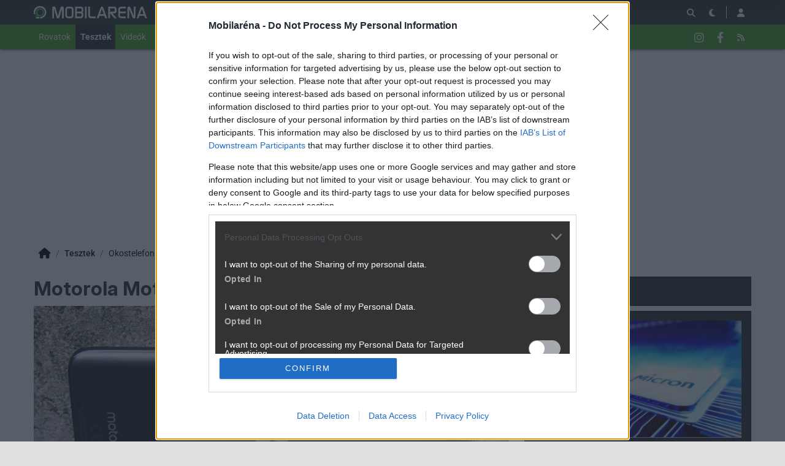

--- FILE ---
content_type: text/html; charset=utf-8
request_url: https://mobilarena.hu/teszt/motorola_moto_g72_a_titkos_favorit/multimedia.html
body_size: 19017
content:
<!DOCTYPE html>
<html lang="hu">
<head>
	<meta charset="UTF-8" />
	<meta name="robots" content="index follow" />
	<meta name="description" content="Motorola Moto G72 - a titkos favorit - Xiaomi? Realme? Samsung? Esetleg Poco? Nokia? Nos, a Moto G72 papíron a legtöbbet ígéri azon az áron, amennyiért kínálják, de mit tud a gyakorlatban? -- okostelefon, motorola,  teszt, " />
	<meta name="keywords" content="motorola, moto g72, g72, okostelefon, motorola, teszt, " />
	<meta name="author" content="Bog" />
	<title>Motorola Moto G72 - a titkos favorit - Mobilarena Okostelefon teszt</title>
	<link href="//cdn.rios.hu/css/bootstrap.jzej.css" rel="stylesheet"/>
	<link href="//cdn.rios.hu/css/fa-all.ibmb.css" rel="stylesheet"/>
	<link href="//cdn.rios.hu/css/jstree.otla.css" rel="stylesheet"/>
	<link href="//cdn.rios.hu/css/dropzone.uxid.css" rel="stylesheet"/>
	<link href="//cdn.rios.hu/css/libraries.rfwa.css" rel="stylesheet"/>
	<link href="//cdn.rios.hu/css/ma/base.hiec.css" rel="stylesheet" media="(prefers-color-scheme: light)"/>
	<link href="//cdn.rios.hu/css/ma/components.vxm8.css" rel="stylesheet" media="(prefers-color-scheme: light)"/>
	<link href="//cdn.rios.hu/css/ma/style.udjm.css" rel="stylesheet" media="(prefers-color-scheme: light)"/>
	<link href="//cdn.rios.hu/css/ma/dark_base.mwa5.css" rel="stylesheet" media="(prefers-color-scheme: dark)"/>
	<link href="//cdn.rios.hu/css/ma/dark_components.tmvs.css" rel="stylesheet" media="(prefers-color-scheme: dark)"/>
	<link href="//cdn.rios.hu/css/ma/dark_style.ulni.css" rel="stylesheet" media="(prefers-color-scheme: dark)"/>
	<script src="//cdn.rios.hu/tinymce6.8.6/tinymce.min.js" defer></script>
	<script src="//cdn.rios.hu/js/jquery.yyvc.js" defer></script>
	<script src="//cdn.rios.hu/js/jquery-ui.ootu.js" defer></script>
	<script src="//cdn.rios.hu/js/bootstrap.ggrj.js" defer></script>
	<script src="//cdn.rios.hu/js/dropzone.tlwy.js" defer></script>
	<script src="//cdn.rios.hu/js/jstree.bld6.js" defer></script>
	<script src="//cdn.rios.hu/js/chart.jfxc.js" defer></script>
	<script src="//cdn.rios.hu/js/libraries.zswd.js" defer></script>
	<script src="//cdn.rios.hu/js/script.xhhb.js" defer></script>
	<script src="//cdn.rios.hu/tinymce6.8.6/jquery.tinymce.min.js" defer></script><link href="//cdn.rios.hu/design/ma/logo-favicon.png" type="image/png" rel="shortcut icon" /><link rel="apple-touch-icon" sizes="200x200" href="//cdn.rios.hu/design/ma/logo-favicon.png"><meta name="viewport" content="width=device-width"><meta name="theme-color" content="#333333"><script type="text/javascript" async src="//cdn.rios.hu/consent.js?"></script><link rel="alternate" type="application/rss+xml" title="Mobilarena - Legfrissebb anyagaink" href="/hirfolyam/anyagok/rss.xml" />
	<meta property="og:url" content="https://mobilarena.hu/teszt/motorola_moto_g72_a_titkos_favorit/bevezeto.html" />
	<meta property="og:image" content="https://cdn.rios.hu/dl/cnt/2023-05/183643s.jpg" />
	<meta property="og:title" content="Motorola Moto G72 - a titkos favorit" />
	<meta property="og:description" content="Xiaomi? Realme? Samsung? Esetleg Poco? Nokia? Nos, a Moto G72 papíron a legtöbbet ígéri azon az áron, amennyiért kínálják, de mit tud a gyakorlatban?" />
	<meta property="og:site_name" content="Mobilarena" />
	<meta property="og:type" content="article" />
	<meta property="og:locale" content="hu_HU" />
	<meta property="article:tag" content="motorola
moto g72
g72" />
	<meta property="article:section" content="Okostelefon" />
	<meta property="article:published_time" content="2023-05-23T14:55:00+02:00" />
	<meta property="article:publisher" content="https://www.facebook.com/MOBILARENA" />
	<meta property="twitter:card" content="summary_large_image" />
	<meta property="twitter:image" content="https://cdn.rios.hu/dl/cnt/2023-05/183643s.jpg" />
	<meta property="twitter:title" content="Motorola Moto G72 - a titkos favorit" />
	<meta property="twitter:description" content="Xiaomi? Realme? Samsung? Esetleg Poco? Nokia? Nos, a Moto G72 papíron a legtöbbet ígéri azon az áron, amennyiért kínálják, de mit tud a gyakorlatban?" />
</head>
<body class="ma">

<script>
	window.addEventListener('load', function() { loadGoogleTag('G-QQBSMS91XY') });
</script>
<script>
	window.addEventListener('load', function() { loadGemius('coHq_M7Io0E4nZhny2N1IrRJ.F6yODBtNEpNsoPgGXT.w7') });
</script><style> .x2G7apKbDwiY .u3WdIKhfP {display:none}.x2G7apKbDwiY main>a {display:block;position:absolute;left:0;top:0;width:100%;height:1080px}.x2G7apKbDwiY #top,.x2G7apKbDwiY #middle {background:none!important}.qi7TbLFgC_N {display:block}.ST_OaZffwLno {display:block}.ST_OaZffwLno main {background-size:525.1282051282px}@media only screen and (min-width:360px){.ST_OaZffwLno main {background-size:590.7692307692px}}@media only screen and (min-width:576px){.ST_OaZffwLno main {background-size:945.2307692308px}}@media only screen and (min-width:768px){.ST_OaZffwLno main {background-size:1230.7692307692px}}@media only screen and (min-width:992px){.ST_OaZffwLno main {background-size:1591.7948717949px}}@media only screen and (min-width:1200px){.ST_OaZffwLno main {background-size:1920px}}.BOU5gtQMZTT {width:100%;height:100%;position:absolute;top:0;left:0}.ohgKkVLN {margin-bottom:15px}.ohgKkVLN h4 {text-align:center;color:#999;font-size:.625rem;font-weight:400;line-height:15px;margin:0}#page-forum #top .ohgKkVLN,#page-forum>div>.ohgKkVLN,#page-index #top .ohgKkVLN,#page-index>div>.ohgKkVLN,#page-content #top .ohgKkVLN,#page-content>div>.ohgKkVLN,#page-split #top .ohgKkVLN,#page-split>div>.ohgKkVLN {margin:15px 0}.x2G7apKbDwiY #page-forum #top .ohgKkVLN,.x2G7apKbDwiY #page-forum>div>.ohgKkVLN,.x2G7apKbDwiY #page-index #top .ohgKkVLN,.x2G7apKbDwiY #page-index>div>.ohgKkVLN,.x2G7apKbDwiY #page-content #top .ohgKkVLN,.x2G7apKbDwiY #page-content>div>.ohgKkVLN,.x2G7apKbDwiY #page-split #top .ohgKkVLN,.x2G7apKbDwiY #page-split>div>.ohgKkVLN {margin:0}.OoQeS3BgM h4 {display:none!important}.J8a2HW9vMDx {margin:0 -2rem .5rem}.z_k4kybP {margin:0 auto;overflow:hidden}.defcnt .z_k4kybP {margin:0 auto}.YB-82djvxaLO {width:100%!important;height:100%!important;margin:0;border:0;padding:0;overflow:hidden}.rjCZ48vf>a {display:block!important;width:auto!important;margin:0 0 0 1rem!important}.rjCZ48vf>a>img {width:auto!important;height:auto!important;background:light-dark(#fff,#000)}.rjCZ48vf>div {display:block!important;padding:0 1rem}.rjCZ48vf>div h1 {text-align:left;margin:0}.rjCZ48vf .OwnW5iOghE {background-color:#568db5}.qzGj4Rm8 {border:0}.mzmqHuyAa {clear:both;border-color:light-dark(#f5f5f5,#222);background-color:light-dark(#f5f5f5,#222)}.mzmqHuyAa h4 {height:12px;font:normal 10px/15px Tahoma,Arial,sans-serif;color:light-dark(#c7c7c7,#666)}.mzmqHuyAa .z_k4kybP {margin-bottom:15px;border:1px solid light-dark(#000,#fff);background-color:light-dark(#fff,#000)}.SBt8t5EG,.SBt8t5EG h4,.SBt8t5EG:after {background-image:url(//cdn.rios.hu/legacy/lo/design/boxxabren-box.gif)}.jf6k9KIhKzHY,.jf6k9KIhKzHY h4,.jf6k9KIhKzHY:after {background-image:url(//cdn.rios.hu/legacy/lo/design/boxxabrew-box.gif)}.G1B9CtGRQZwI {clear:both}.m81JYGEsDiU {margin-left:-5px}.m81JYGEsDiU h4,.dgJxxTtV_hl h4 {text-align:center;background:0;padding:0;font:normal 10px/15px Tahoma,Arial,sans-serif;color:light-dark(#c7c7c7,#666)}.GsKGpPYQO h4,.GLVZx2Qdck h4,.TbsBNRedC6 h4,.cs0pCQ3h h4,.DOc_HYVcAsL h4 {margin-left:auto;margin-right:auto}.GsKGpPYQO h4 {width:468px}.cs0pCQ3h h4 {width:300px}.GLVZx2Qdck h4 {width:400px}.DOc_HYVcAsL h4 {text-align:center}.Vf0hgPJ5Gnj1 .z_k4kybP {border:0}.CWTFFr93BBwn {border-color:#dfdfdf}.CWTFFr93BBwn h4 {height:14px;line-height:14px;background-color:light-dark(#dfdfdf,#222);color:light-dark(#aaa,#444)}.CWTFFr93BBwn,.CWTFFr93BBwn h4,.CWTFFr93BBwn:after {background-image:url(//cdn.rios.hu/legacy/lo/design/xabreoffer-box.gif)}.CWTFFr93BBwn li {background:url(//cdn.rios.hu/legacy/lo/design/common-bulout-blue.gif) no-repeat 0 10px}.CWTFFr93BBwn p {font:12px Arial,Tahoma,sans-serif}.kqLaet4VbCB {margin:10px 0}.kqLaet4VbCB h4 {display:none}.kqLaet4VbCB .z_k4kybP {margin:5px 8px;text-align:center}.kqLaet4VbCB a {color:light-dark(#a72022,#f37274);font-weight:bold}.Ozlp7rdPsGyZ {margin-top:0;margin-bottom:8px;border:1px solid light-dark(#a72022,#f37274)}.VRPg6rc8qxqI {border:1px solid #39c;background:#fff}.VRPg6rc8qxqI a {color:#39c}.Z-ymL43au {margin:16px 10px 0 10px}.Z-ymL43au .z_k4kybP {width:auto!important;height:auto!important;overflow:visible}.Z-ymL43au .W7Cy97UzZG {overflow:hidden;display:inline}.Z-ymL43au .spleft {overflow:hidden;display:inline}.Z-ymL43au .spright {overflow:hidden;display:inline}.Z-ymL43au .W7Cy97UzZG {width:970px;float:left;clear:both}.Z-ymL43au .spleft {width:660px;float:left;clear:left}.Z-ymL43au .spright {width:300px;float:right;clear:right}.qt_KJbypDBNT {padding:0;position:relative}.qt_KJbypDBNT:after {display:block;position:absolute;content:"";height:1px;width:100%;bottom:0;background-position-y:bottom;background-position-x:0;background-repeat:repeat-x;background-image:url(//cdn.rios.hu/legacy/lo/design/separator-pattern-2.png);opacity:.5}.qt_KJbypDBNT .z_k4kybP {padding:.5rem;margin:0;border:0;background-color:light-dark(#f5f5f5,#222)}.qt_KJbypDBNT>div img {border:0;padding:0;margin:0}.qt_KJbypDBNT>div>img {float:left;max-width:120px;display:block;margin:0 10px 0 0}.qt_KJbypDBNT>div>div {overflow:hidden}.qt_KJbypDBNT h1 {font-family:"Inter",sans-serif;font-size:1.1875rem;line-height:1.2;font-weight:600;margin:0 0 .625rem 0}.qt_KJbypDBNT p {font-size:.9375rem;font-weight:400;margin:0 0 .5rem 0}.qt_KJbypDBNT span {float:left;display:block;line-height:1;margin-right:.5rem;background-color:#236085;color:#fff;font-size:.875rem;font-weight:400;border-radius:0;text-transform:uppercase;padding:.25rem .5rem}.content-list-detailed .qt_KJbypDBNT .z_k4kybP {padding:1rem .5rem;margin:0}.content-list-detailed .qt_KJbypDBNT img {max-width:150px}.content-list-compact .qt_KJbypDBNT img {max-width:120px}#right .qt_KJbypDBNT h4 {display:none}#right .qt_KJbypDBNT img {max-width:80px;float:left;margin:0 .5rem 0 0}#center .qt_KJbypDBNT h4 {display:none!important}.defcnt .z_k4kybP img {vertical-align:0;margin:0;border:0}.z_k4kybP>img {margin:0}.r2CL2XHv,.r2CL2XHv h4,.r2CL2XHv:after {background-image:url(//cdn.rios.hu/legacy/lo/design/boxxabres-box.gif)}.lDzYqDUNGPSF {margin-bottom:15px}.lDzYqDUNGPSF h4 {height:15px;overflow:hidden;margin:0 auto}.p0ne18JS2 {position:relative}.jvwi70U- h4,.JvG8OyY-K4gX h4 {display:none}.Z-ymL43au {margin:0}.Z-ymL43au p {margin:0}@media only screen and (max-width:575.98px),only screen and (max-width:767.98px),only screen and (min-width:768px) and (max-width:991.98px){.Z-ymL43au .spleft,.Z-ymL43au .spright {width:100%;margin-bottom:15px}.Z-ymL43au .spright {margin:0;display:none}.Z-ymL43au+main {clear:both}}@media only screen and (min-width:992px) and (max-width:1199.98px){.Z-ymL43au+#center {position:relative;top:-181px;margin-bottom:-181px}.Z-ymL43au .spleft {width:615px;height:65.6px;margin:0 0 15px 0}.Z-ymL43au .spright {width:325px;height:250px;margin:0 0 15px 0}}@media only screen and (min-width:1200px){.Z-ymL43au+#center {position:relative;top:-220px;margin-bottom:-220px}.Z-ymL43au .spleft {width:750px;height:80px;margin:0 0 15px 0}.Z-ymL43au .spright {width:390px;height:300px;margin:0 0 15px 0}}@media only screen and (min-width:992px) and (max-width:1199.98px),only screen and (min-width:1200px){#page-content .spleft {margin:0 0 15px -10px}}.LPmCEowdgAK {min-height:360px}@media only screen and (max-width:575.98px),only screen and (max-width:767.98px),only screen and (min-width:768px) and (max-width:991.98px){.LPmCEowdgAK {min-height:280px}}.AxucSAVcy {min-height:600px}@media only screen and (max-width:575.98px),only screen and (max-width:767.98px),only screen and (min-width:768px) and (max-width:991.98px){.AxucSAVcy {min-height:250px}}.Ro1Q6mP40H {height:615px;position:relative}.Ro1Q6mP40H>div {position:absolute;width:100%}.Ro1Q6mP40H>div:last-child {background:light-dark(#d9d9d9,#181818)}.DgW_n4y-CpU {height:375px;position:relative}.DgW_n4y-CpU>div {position:absolute;width:100%}.DgW_n4y-CpU>div:last-child {background:light-dark(#fff,#181818)}.KucN8YmSy {position:relative;overflow:hidden;margin:0 0 15px 0}.KucN8YmSy>div {transform-origin:top center;position:absolute;left:-10000px;right:-10000px;margin:0 auto}@media only screen and (min-width:320px){.KucN8YmSy {height:44.3279022403px}.KucN8YmSy>div {transform:scale(0.3258655804)}}@media only screen and (min-width:360px){.KucN8YmSy {height:47.9938900204px}.KucN8YmSy>div {transform:scale(0.366598778)}}@media only screen and (min-width:375px){.KucN8YmSy {height:49.3686354379px}.KucN8YmSy>div {transform:scale(0.3818737271)}}@media only screen and (min-width:384px){.KucN8YmSy {height:50.1934826884px}.KucN8YmSy>div {transform:scale(0.3910386965)}}@media only screen and (min-width:400px){.KucN8YmSy {height:51.6598778004px}.KucN8YmSy>div {transform:scale(0.4073319756)}}@media only screen and (min-width:414px){.KucN8YmSy {height:52.9429735234px}.KucN8YmSy>div {transform:scale(0.4215885947)}}@media only screen and (min-width:480px){.KucN8YmSy {height:58.9918533605px}.KucN8YmSy>div {transform:scale(0.4887983707)}}@media only screen and (min-width:540px){.KucN8YmSy {height:64.4908350305px}.KucN8YmSy>div {transform:scale(0.549898167)}}@media only screen and (min-width:600px){.KucN8YmSy {height:69.9898167006px}.KucN8YmSy>div {transform:scale(0.6109979633)}}@media only screen and (min-width:640px){.KucN8YmSy {height:73.6558044807px}.KucN8YmSy>div {transform:scale(0.6517311609)}}@media only screen and (min-width:667px){.KucN8YmSy {height:76.1303462322px}.KucN8YmSy>div {transform:scale(0.6792260692)}}@media only screen and (min-width:740px){.KucN8YmSy {height:82.8207739308px}.KucN8YmSy>div {transform:scale(0.7535641548)}}@media only screen and (min-width:768px){.KucN8YmSy {height:83.7372708758px}.KucN8YmSy>div {transform:scale(0.7637474542)}}@media only screen and (min-width:992px){.KucN8YmSy {height:103.900203666px}.KucN8YmSy>div {transform:scale(0.9877800407)}}@media only screen and (min-width:1200px){.KucN8YmSy {height:119.900203666px}.KucN8YmSy>div {transform:scale(0.9877800407)}}.x2G7apKbDwiY .KucN8YmSy {position:relative;overflow:hidden;margin:0}.x2G7apKbDwiY .KucN8YmSy>div {transform-origin:top center;position:absolute;left:-10000px;right:-10000px;margin:0 auto}@media only screen and (min-width:320px){.x2G7apKbDwiY .KucN8YmSy {height:29.3279022403px}.x2G7apKbDwiY .KucN8YmSy>div {transform:scale(0.3258655804)}}@media only screen and (min-width:360px){.x2G7apKbDwiY .KucN8YmSy {height:32.9938900204px}.x2G7apKbDwiY .KucN8YmSy>div {transform:scale(0.366598778)}}@media only screen and (min-width:375px){.x2G7apKbDwiY .KucN8YmSy {height:34.3686354379px}.x2G7apKbDwiY .KucN8YmSy>div {transform:scale(0.3818737271)}}@media only screen and (min-width:384px){.x2G7apKbDwiY .KucN8YmSy {height:35.1934826884px}.x2G7apKbDwiY .KucN8YmSy>div {transform:scale(0.3910386965)}}@media only screen and (min-width:400px){.x2G7apKbDwiY .KucN8YmSy {height:36.6598778004px}.x2G7apKbDwiY .KucN8YmSy>div {transform:scale(0.4073319756)}}@media only screen and (min-width:414px){.x2G7apKbDwiY .KucN8YmSy {height:37.9429735234px}.x2G7apKbDwiY .KucN8YmSy>div {transform:scale(0.4215885947)}}@media only screen and (min-width:480px){.x2G7apKbDwiY .KucN8YmSy {height:43.9918533605px}.x2G7apKbDwiY .KucN8YmSy>div {transform:scale(0.4887983707)}}@media only screen and (min-width:540px){.x2G7apKbDwiY .KucN8YmSy {height:49.4908350305px}.x2G7apKbDwiY .KucN8YmSy>div {transform:scale(0.549898167)}}@media only screen and (min-width:600px){.x2G7apKbDwiY .KucN8YmSy {height:54.9898167006px}.x2G7apKbDwiY .KucN8YmSy>div {transform:scale(0.6109979633)}}@media only screen and (min-width:640px){.x2G7apKbDwiY .KucN8YmSy {height:58.6558044807px}.x2G7apKbDwiY .KucN8YmSy>div {transform:scale(0.6517311609)}}@media only screen and (min-width:667px){.x2G7apKbDwiY .KucN8YmSy {height:61.1303462322px}.x2G7apKbDwiY .KucN8YmSy>div {transform:scale(0.6792260692)}}@media only screen and (min-width:740px){.x2G7apKbDwiY .KucN8YmSy {height:67.8207739308px}.x2G7apKbDwiY .KucN8YmSy>div {transform:scale(0.7535641548)}}@media only screen and (min-width:768px){.x2G7apKbDwiY .KucN8YmSy {height:68.7372708758px}.x2G7apKbDwiY .KucN8YmSy>div {transform:scale(0.7637474542)}}@media only screen and (min-width:992px){.x2G7apKbDwiY .KucN8YmSy {height:88.900203666px}.x2G7apKbDwiY .KucN8YmSy>div {transform:scale(0.9877800407)}}@media only screen and (min-width:1200px){.x2G7apKbDwiY .KucN8YmSy {height:88.900203666px}.x2G7apKbDwiY .KucN8YmSy>div {transform:scale(0.9877800407)}}@media only screen and (min-width:1200px){#page-full-login .KucN8YmSy {background-color:transparent}}.HCLfBjGG {position:relative;overflow:hidden;margin:0 0 15px 0}.HCLfBjGG>div {transform-origin:top center;position:absolute;left:-10000px;right:-10000px;margin:0 auto}@media only screen and (min-width:320px){.HCLfBjGG {height:97.4742268041px}.HCLfBjGG>div {transform:scale(0.3298969072)}}@media only screen and (min-width:360px){.HCLfBjGG {height:107.7835051546px}.HCLfBjGG>div {transform:scale(0.3711340206)}}@media only screen and (min-width:375px){.HCLfBjGG {height:111.6494845361px}.HCLfBjGG>div {transform:scale(0.3865979381)}}@media only screen and (min-width:384px){.HCLfBjGG {height:113.9690721649px}.HCLfBjGG>div {transform:scale(0.3958762887)}}@media only screen and (min-width:400px){.HCLfBjGG {height:118.0927835052px}.HCLfBjGG>div {transform:scale(0.412371134)}}@media only screen and (min-width:414px){.HCLfBjGG {height:121.7010309278px}.HCLfBjGG>div {transform:scale(0.4268041237)}}@media only screen and (min-width:480px){.HCLfBjGG {height:138.7113402062px}.HCLfBjGG>div {transform:scale(0.4948453608)}}@media only screen and (min-width:540px){.HCLfBjGG {height:154.175257732px}.HCLfBjGG>div {transform:scale(0.5567010309)}}@media only screen and (min-width:600px){.HCLfBjGG {height:169.6391752577px}.HCLfBjGG>div {transform:scale(0.618556701)}}@media only screen and (min-width:640px){.HCLfBjGG {height:179.9484536082px}.HCLfBjGG>div {transform:scale(0.6597938144)}}@media only screen and (min-width:667px){.HCLfBjGG {height:186.9072164948px}.HCLfBjGG>div {transform:scale(0.687628866)}}@media only screen and (min-width:740px){.HCLfBjGG {height:205.7216494845px}.HCLfBjGG>div {transform:scale(0.7628865979)}}@media only screen and (min-width:768px){.HCLfBjGG {height:208.2989690722px}.HCLfBjGG>div {transform:scale(0.7731958763)}}@media only screen and (min-width:992px){.HCLfBjGG {height:265px}.HCLfBjGG>div {transform:scale(1)}}@media only screen and (min-width:1200px){.HCLfBjGG {height:281px}.HCLfBjGG>div {transform:scale(1)}}.x2G7apKbDwiY .HCLfBjGG {position:relative;overflow:hidden;margin:0}.x2G7apKbDwiY .HCLfBjGG>div {transform-origin:top center;position:absolute;left:-10000px;right:-10000px;margin:0 auto}@media only screen and (min-width:320px){.x2G7apKbDwiY .HCLfBjGG {height:82.4742268041px}.x2G7apKbDwiY .HCLfBjGG>div {transform:scale(0.3298969072)}}@media only screen and (min-width:360px){.x2G7apKbDwiY .HCLfBjGG {height:92.7835051546px}.x2G7apKbDwiY .HCLfBjGG>div {transform:scale(0.3711340206)}}@media only screen and (min-width:375px){.x2G7apKbDwiY .HCLfBjGG {height:96.6494845361px}.x2G7apKbDwiY .HCLfBjGG>div {transform:scale(0.3865979381)}}@media only screen and (min-width:384px){.x2G7apKbDwiY .HCLfBjGG {height:98.9690721649px}.x2G7apKbDwiY .HCLfBjGG>div {transform:scale(0.3958762887)}}@media only screen and (min-width:400px){.x2G7apKbDwiY .HCLfBjGG {height:103.0927835052px}.x2G7apKbDwiY .HCLfBjGG>div {transform:scale(0.412371134)}}@media only screen and (min-width:414px){.x2G7apKbDwiY .HCLfBjGG {height:106.7010309278px}.x2G7apKbDwiY .HCLfBjGG>div {transform:scale(0.4268041237)}}@media only screen and (min-width:480px){.x2G7apKbDwiY .HCLfBjGG {height:123.7113402062px}.x2G7apKbDwiY .HCLfBjGG>div {transform:scale(0.4948453608)}}@media only screen and (min-width:540px){.x2G7apKbDwiY .HCLfBjGG {height:139.175257732px}.x2G7apKbDwiY .HCLfBjGG>div {transform:scale(0.5567010309)}}@media only screen and (min-width:600px){.x2G7apKbDwiY .HCLfBjGG {height:154.6391752577px}.x2G7apKbDwiY .HCLfBjGG>div {transform:scale(0.618556701)}}@media only screen and (min-width:640px){.x2G7apKbDwiY .HCLfBjGG {height:164.9484536082px}.x2G7apKbDwiY .HCLfBjGG>div {transform:scale(0.6597938144)}}@media only screen and (min-width:667px){.x2G7apKbDwiY .HCLfBjGG {height:171.9072164948px}.x2G7apKbDwiY .HCLfBjGG>div {transform:scale(0.687628866)}}@media only screen and (min-width:740px){.x2G7apKbDwiY .HCLfBjGG {height:190.7216494845px}.x2G7apKbDwiY .HCLfBjGG>div {transform:scale(0.7628865979)}}@media only screen and (min-width:768px){.x2G7apKbDwiY .HCLfBjGG {height:193.2989690722px}.x2G7apKbDwiY .HCLfBjGG>div {transform:scale(0.7731958763)}}@media only screen and (min-width:992px){.x2G7apKbDwiY .HCLfBjGG {height:250px}.x2G7apKbDwiY .HCLfBjGG>div {transform:scale(1)}}@media only screen and (min-width:1200px){.x2G7apKbDwiY .HCLfBjGG {height:250px}.x2G7apKbDwiY .HCLfBjGG>div {transform:scale(1)}}@media only screen and (min-width:1200px){#page-full-login .HCLfBjGG {background-color:transparent}}.qkORYpih_Vf2 {position:relative;overflow:hidden;margin:0 0 15px 0}.qkORYpih_Vf2>div {transform-origin:top center;position:absolute;left:-10000px;right:-10000px;margin:0 auto}@media only screen and (min-width:320px){.qkORYpih_Vf2 {height:60.387755102px}.qkORYpih_Vf2>div {transform:scale(0.3265306122)}}@media only screen and (min-width:360px){.qkORYpih_Vf2 {height:66.0612244898px}.qkORYpih_Vf2>div {transform:scale(0.3673469388)}}@media only screen and (min-width:375px){.qkORYpih_Vf2 {height:68.1887755102px}.qkORYpih_Vf2>div {transform:scale(0.3826530612)}}@media only screen and (min-width:384px){.qkORYpih_Vf2 {height:69.4653061224px}.qkORYpih_Vf2>div {transform:scale(0.3918367347)}}@media only screen and (min-width:400px){.qkORYpih_Vf2 {height:71.7346938776px}.qkORYpih_Vf2>div {transform:scale(0.4081632653)}}@media only screen and (min-width:414px){.qkORYpih_Vf2 {height:73.7204081633px}.qkORYpih_Vf2>div {transform:scale(0.4224489796)}}@media only screen and (min-width:480px){.qkORYpih_Vf2 {height:83.0816326531px}.qkORYpih_Vf2>div {transform:scale(0.4897959184)}}@media only screen and (min-width:540px){.qkORYpih_Vf2 {height:91.5918367347px}.qkORYpih_Vf2>div {transform:scale(0.5510204082)}}@media only screen and (min-width:600px){.qkORYpih_Vf2 {height:100.1020408163px}.qkORYpih_Vf2>div {transform:scale(0.612244898)}}@media only screen and (min-width:640px){.qkORYpih_Vf2 {height:105.7755102041px}.qkORYpih_Vf2>div {transform:scale(0.6530612245)}}@media only screen and (min-width:667px){.qkORYpih_Vf2 {height:109.6051020408px}.qkORYpih_Vf2>div {transform:scale(0.6806122449)}}@media only screen and (min-width:740px){.qkORYpih_Vf2 {height:119.9591836735px}.qkORYpih_Vf2>div {transform:scale(0.7551020408)}}@media only screen and (min-width:768px){.qkORYpih_Vf2 {height:121.3775510204px}.qkORYpih_Vf2>div {transform:scale(0.7653061224)}}@media only screen and (min-width:992px){.qkORYpih_Vf2 {height:152.5816326531px}.qkORYpih_Vf2>div {transform:scale(0.9897959184)}}@media only screen and (min-width:1200px){.qkORYpih_Vf2 {height:168.5816326531px}.qkORYpih_Vf2>div {transform:scale(0.9897959184)}}.x2G7apKbDwiY .qkORYpih_Vf2 {position:relative;overflow:hidden;margin:0}.x2G7apKbDwiY .qkORYpih_Vf2>div {transform-origin:top center;position:absolute;left:-10000px;right:-10000px;margin:0 auto}@media only screen and (min-width:320px){.x2G7apKbDwiY .qkORYpih_Vf2 {height:45.387755102px}.x2G7apKbDwiY .qkORYpih_Vf2>div {transform:scale(0.3265306122)}}@media only screen and (min-width:360px){.x2G7apKbDwiY .qkORYpih_Vf2 {height:51.0612244898px}.x2G7apKbDwiY .qkORYpih_Vf2>div {transform:scale(0.3673469388)}}@media only screen and (min-width:375px){.x2G7apKbDwiY .qkORYpih_Vf2 {height:53.1887755102px}.x2G7apKbDwiY .qkORYpih_Vf2>div {transform:scale(0.3826530612)}}@media only screen and (min-width:384px){.x2G7apKbDwiY .qkORYpih_Vf2 {height:54.4653061224px}.x2G7apKbDwiY .qkORYpih_Vf2>div {transform:scale(0.3918367347)}}@media only screen and (min-width:400px){.x2G7apKbDwiY .qkORYpih_Vf2 {height:56.7346938776px}.x2G7apKbDwiY .qkORYpih_Vf2>div {transform:scale(0.4081632653)}}@media only screen and (min-width:414px){.x2G7apKbDwiY .qkORYpih_Vf2 {height:58.7204081633px}.x2G7apKbDwiY .qkORYpih_Vf2>div {transform:scale(0.4224489796)}}@media only screen and (min-width:480px){.x2G7apKbDwiY .qkORYpih_Vf2 {height:68.0816326531px}.x2G7apKbDwiY .qkORYpih_Vf2>div {transform:scale(0.4897959184)}}@media only screen and (min-width:540px){.x2G7apKbDwiY .qkORYpih_Vf2 {height:76.5918367347px}.x2G7apKbDwiY .qkORYpih_Vf2>div {transform:scale(0.5510204082)}}@media only screen and (min-width:600px){.x2G7apKbDwiY .qkORYpih_Vf2 {height:85.1020408163px}.x2G7apKbDwiY .qkORYpih_Vf2>div {transform:scale(0.612244898)}}@media only screen and (min-width:640px){.x2G7apKbDwiY .qkORYpih_Vf2 {height:90.7755102041px}.x2G7apKbDwiY .qkORYpih_Vf2>div {transform:scale(0.6530612245)}}@media only screen and (min-width:667px){.x2G7apKbDwiY .qkORYpih_Vf2 {height:94.6051020408px}.x2G7apKbDwiY .qkORYpih_Vf2>div {transform:scale(0.6806122449)}}@media only screen and (min-width:740px){.x2G7apKbDwiY .qkORYpih_Vf2 {height:104.9591836735px}.x2G7apKbDwiY .qkORYpih_Vf2>div {transform:scale(0.7551020408)}}@media only screen and (min-width:768px){.x2G7apKbDwiY .qkORYpih_Vf2 {height:106.3775510204px}.x2G7apKbDwiY .qkORYpih_Vf2>div {transform:scale(0.7653061224)}}@media only screen and (min-width:992px){.x2G7apKbDwiY .qkORYpih_Vf2 {height:137.5816326531px}.x2G7apKbDwiY .qkORYpih_Vf2>div {transform:scale(0.9897959184)}}@media only screen and (min-width:1200px){.x2G7apKbDwiY .qkORYpih_Vf2 {height:137.5816326531px}.x2G7apKbDwiY .qkORYpih_Vf2>div {transform:scale(0.9897959184)}}@media only screen and (min-width:1200px){#page-full-login .qkORYpih_Vf2 {background-color:transparent}}.ag-W9bbQbIhn {position:relative;overflow:hidden;margin:0 .5rem 1rem;height:375px}.ag-W9bbQbIhn>div {transform-origin:top center;position:absolute;left:-10000px;right:-10000px;margin:0 auto}@media only screen and (max-width:767.98px){.ag-W9bbQbIhn {height:268.125px}.ag-W9bbQbIhn>div {transform:scale(0.703125)}}@media only screen and (max-width:575.98px){.ag-W9bbQbIhn {height:178.125px}.ag-W9bbQbIhn>div {transform:scale(0.453125)}}@media only screen and (min-width:992px) and (max-width:1199.98px){.ag-W9bbQbIhn {height:355.3125px}.ag-W9bbQbIhn>div {transform:scale(0.9453125)}}.LhDigYJ3 {position:relative;overflow:hidden;margin:0 .5rem 1rem;height:339px}.LhDigYJ3>div {transform-origin:top center;position:absolute;left:-10000px;right:-10000px;margin:0 auto}@media only screen and (max-width:767.98px){.LhDigYJ3 {height:268.125px}.LhDigYJ3>div {transform:scale(0.78125)}}@media only screen and (max-width:575.98px){.LhDigYJ3 {height:178.125px}.LhDigYJ3>div {transform:scale(0.5034722222)}}.uJ26Ku1pg {position:relative;overflow:hidden;margin:0 .5rem 1rem;height:295px}.uJ26Ku1pg>div {transform-origin:top center;position:absolute;left:-10000px;right:-10000px;margin:0 auto}@media only screen and (max-width:767.98px){.uJ26Ku1pg {height:185.2702702703px}.uJ26Ku1pg>div {transform:scale(0.6081081081)}}@media only screen and (max-width:575.98px){.uJ26Ku1pg {height:124.7297297297px}.uJ26Ku1pg>div {transform:scale(0.3918918919)}}@media only screen and (min-width:768px) and (max-width:991.98px){.uJ26Ku1pg {height:287.4324324324px}.uJ26Ku1pg>div {transform:scale(0.972972973)}}@media only screen and (min-width:992px) and (max-width:1199.98px){.uJ26Ku1pg {height:243.9189189189px}.uJ26Ku1pg>div {transform:scale(0.8175675676)}}@media only screen and (min-width:1200px){.uJ26Ku1pg {height:295px}.uJ26Ku1pg>div {transform:scale(1)}}.vJ2SN1-iM {position:relative;overflow:hidden;margin:0 .5rem 1rem;height:329px}.vJ2SN1-iM>div {transform-origin:top center;position:absolute;left:-10000px;right:-10000px;margin:0 auto}@media only screen and (max-width:767.98px){.vJ2SN1-iM {height:250.5px}.vJ2SN1-iM>div {transform:scale(0.75)}}@media only screen and (max-width:575.98px){.vJ2SN1-iM {height:166.7666666667px}.vJ2SN1-iM>div {transform:scale(0.4833333333)}}.R_hWUJaqD {position:relative;overflow:hidden;margin:0!important;height:105px}.R_hWUJaqD>div {transform-origin:top center;position:absolute;left:-10000px;right:-10000px;margin:0 auto}@media only screen and (max-width:767.98px){.R_hWUJaqD {height:44.6153846154px}.R_hWUJaqD>div {transform:scale(0.4957264957)}}@media only screen and (max-width:575.98px){.R_hWUJaqD {height:27.6923076923px}.R_hWUJaqD>div {transform:scale(0.3076923077)}}@media only screen and (min-width:768px) and (max-width:991.98px){.R_hWUJaqD {height:57.6923076923px}.R_hWUJaqD>div {transform:scale(0.641025641)}}@media only screen and (min-width:992px) and (max-width:1199.98px){.R_hWUJaqD {height:74.6153846154px}.R_hWUJaqD>div {transform:scale(0.8290598291)}}@media only screen and (min-width:1200px){.R_hWUJaqD {height:90px}.R_hWUJaqD>div {transform:scale(1)}}.yJU-VFRu9gVU {position:relative;overflow:hidden;margin:0!important;height:135px}.yJU-VFRu9gVU>div {transform-origin:top center;position:absolute;left:-10000px;right:-10000px;margin:0 auto}@media only screen and (max-width:767.98px){.yJU-VFRu9gVU {height:59.4871794872px}.yJU-VFRu9gVU>div {transform:scale(0.4957264957)}}@media only screen and (max-width:575.98px){.yJU-VFRu9gVU {height:36.9230769231px}.yJU-VFRu9gVU>div {transform:scale(0.3076923077)}}@media only screen and (min-width:768px) and (max-width:991.98px){.yJU-VFRu9gVU {height:76.9230769231px}.yJU-VFRu9gVU>div {transform:scale(0.641025641)}}@media only screen and (min-width:992px) and (max-width:1199.98px){.yJU-VFRu9gVU {height:99.4871794872px}.yJU-VFRu9gVU>div {transform:scale(0.8290598291)}}@media only screen and (min-width:1200px){.yJU-VFRu9gVU {height:120px}.yJU-VFRu9gVU>div {transform:scale(1)}}.V3czwGn905 {position:relative;overflow:hidden;margin:0!important;height:150px}.V3czwGn905>div {transform-origin:top center;position:absolute;left:-10000px;right:-10000px;margin:0 auto}@media only screen and (max-width:767.98px){.V3czwGn905 {height:66.9230769231px}.V3czwGn905>div {transform:scale(0.4957264957)}}@media only screen and (max-width:575.98px){.V3czwGn905 {height:41.5384615385px}.V3czwGn905>div {transform:scale(0.3076923077)}}@media only screen and (min-width:768px) and (max-width:991.98px){.V3czwGn905 {height:86.5384615385px}.V3czwGn905>div {transform:scale(0.641025641)}}@media only screen and (min-width:992px) and (max-width:1199.98px){.V3czwGn905 {height:111.9230769231px}.V3czwGn905>div {transform:scale(0.8290598291)}}@media only screen and (min-width:1200px){.V3czwGn905 {height:135px}.V3czwGn905>div {transform:scale(1)}}.PVazWsMpOBi {position:relative;overflow:hidden;margin:0!important;height:315px}.PVazWsMpOBi>div {transform-origin:top center;position:absolute;left:-10000px;right:-10000px;margin:0 auto}@media only screen and (max-width:767.98px){.PVazWsMpOBi {height:148.7179487179px}.PVazWsMpOBi>div {transform:scale(0.4957264957)}}@media only screen and (max-width:575.98px){.PVazWsMpOBi {height:92.3076923077px}.PVazWsMpOBi>div {transform:scale(0.3076923077)}}@media only screen and (min-width:768px) and (max-width:991.98px){.PVazWsMpOBi {height:192.3076923077px}.PVazWsMpOBi>div {transform:scale(0.641025641)}}@media only screen and (min-width:992px) and (max-width:1199.98px){.PVazWsMpOBi {height:248.7179487179px}.PVazWsMpOBi>div {transform:scale(0.8290598291)}}@media only screen and (min-width:1200px){.PVazWsMpOBi {height:300px}.PVazWsMpOBi>div {transform:scale(1)}}.c5yRCT7Hdly1 {position:relative;overflow:hidden;margin:0!important;height:265px}.c5yRCT7Hdly1>div {transform-origin:top center;position:absolute;left:-10000px;right:-10000px;margin:0 auto}@media only screen and (max-width:767.98px){.c5yRCT7Hdly1 {height:123.9316239316px}.c5yRCT7Hdly1>div {transform:scale(0.4957264957)}}@media only screen and (max-width:575.98px){.c5yRCT7Hdly1 {height:76.9230769231px}.c5yRCT7Hdly1>div {transform:scale(0.3076923077)}}@media only screen and (min-width:768px) and (max-width:991.98px){.c5yRCT7Hdly1 {height:160.2564102564px}.c5yRCT7Hdly1>div {transform:scale(0.641025641)}}@media only screen and (min-width:992px) and (max-width:1199.98px){.c5yRCT7Hdly1 {height:207.264957265px}.c5yRCT7Hdly1>div {transform:scale(0.8290598291)}}@media only screen and (min-width:1200px){.c5yRCT7Hdly1 {height:250px}.c5yRCT7Hdly1>div {transform:scale(1)}}.ppkvAflKup {position:relative;overflow:hidden;margin:0!important;height:345px}.ppkvAflKup>div {transform-origin:top center;position:absolute;left:-10000px;right:-10000px;margin:0 auto}@media only screen and (max-width:767.98px){.ppkvAflKup {height:163.5897435897px}.ppkvAflKup>div {transform:scale(0.4957264957)}}@media only screen and (max-width:575.98px){.ppkvAflKup {height:101.5384615385px}.ppkvAflKup>div {transform:scale(0.3076923077)}}@media only screen and (min-width:768px) and (max-width:991.98px){.ppkvAflKup {height:211.5384615385px}.ppkvAflKup>div {transform:scale(0.641025641)}}@media only screen and (min-width:992px) and (max-width:1199.98px){.ppkvAflKup {height:273.5897435897px}.ppkvAflKup>div {transform:scale(0.8290598291)}}@media only screen and (min-width:1200px){.ppkvAflKup {height:330px}.ppkvAflKup>div {transform:scale(1)}}@media only screen and (max-width:575.98px),only screen and (max-width:767.98px){.J2LboNcAxlen {margin:.5rem 0}} </style>
<header id="header">
<nav id="header-sticky" class="navbar navbar-expand-lg">
	
	<div class="container">
		<a class="navbar-brand mr-0 mr-sm-3" href="/" title="Mobilarena">
			<img class="d-block brand-normal" style="height: 1.25rem;" alt="Mobilarena" src="//cdn.rios.hu/design/ma/logo.png">
		</a>
		<div class="ml-auto"></div>
		<div class="collapse navbar-collapse header-collapse" data-parent="#header">
			<ul class="navbar-nav network" id="header-network">
					<li class="nav-item ph">
						<a class="nav-link" href="https://prohardver.hu">PROHARDVER!</a>
					</li>
					<li class="nav-item lo">
						<a class="nav-link" href="https://logout.hu">LOGOUT</a>
					</li>
					<li class="nav-item ha">
						<a class="nav-link" href="https://hardverapro.hu">HardverApró</a>
					</li>
				<li class="nav-item d-none d-xl-flex">
					<a class="btn btn-primary btn-xs" href="/fiok/premium.php">
							<span class="fas fa-star fa-fw user-premium-icon"></span>
							Prémium előfizetés
						</a>
				</li>
			</ul>
		</div>
			<ul class="navbar-nav navbar-buttons ml-auto d-flex">
				<li>
					<button title="Keresés" class="btn" data-modal-open="#search-modal">
						<span class="fas fa-search"></span>
					</button>
				</li>
				<li>
					<a class="btn theme-button" href="javascript:;" data-text-light="&lt;span class=&quot;fas fa-sun-bright&quot;&gt;&lt;/span&gt;" data-tooltip-light="Váltás világos témára" data-text-dark="&lt;span class=&quot;fas fa-moon&quot;&gt;&lt;/span&gt;" data-tooltip-dark="Váltás sötét témára"><span class="fas fa-moon"></span></a>
				</li>
				<li class="navbar-buttons-divider"></li>
			    <li>
                    <button title="Belépés" type="button" class="btn" data-modal-open="/muvelet/hozzaferes/belepes.php?url=%2Fteszt%2Fmotorola_moto_g72_a_titkos_favorit%2Fmultimedia.html">
                        <span class="fas fa-user"></span>
                    </button>
	            </li>
				<li class="d-lg-none">
					<button type="button" class="btn mr-1" data-toggle="collapse" data-target=".header-collapse" aria-expanded="false">
						<span class="fas fa-bars fa-2x"></span>
					</button>
				</li>
			</ul>
	</div>
</nav>
<nav id="header-menu" class="navbar navbar-expand-lg">
	<div class="container">
		<div class="collapse navbar-collapse header-collapse" data-parent="#header">
		<div class="nav-top-collapse-padding"></div>
		<ul class="navbar-nav mr-auto">
			<li class="dropdown dropdown-lg-hover">
				<a href="javascript:;" class="nav-link dropdown-toggle">Rovatok</a>
				<div class="dropdown-menu">
					<a class="dropdown-item" href="https://mobilarena.hu/fooldal/rovat/okostelefon/index.html">Okostelefon</a>
					<a class="dropdown-item" href="https://mobilarena.hu/fooldal/rovat/tablet_mobil/index.html">Tablet</a>
					<a class="dropdown-item" href="https://mobilarena.hu/fooldal/rovat/okosora/index.html">Okosóra</a>
					<a class="dropdown-item" href="https://mobilarena.hu/fooldal/rovat/mobil/index.html">Mobiltelefon</a>
					<a class="dropdown-item" href="https://mobilarena.hu/fooldal/rovat/tartozekok/index.html">Tartozékok</a>
					<a class="dropdown-item" href="https://mobilarena.hu/fooldal/rovat/auto-mobil/index.html">Autó+mobil</a>
					<a class="dropdown-item" href="https://mobilarena.hu/fooldal/rovat/uzlet/index.html">Üzleti negyed</a>
					<a class="dropdown-item" href="https://mobilarena.hu/fooldal/rovat/alkalmazasok/index.html">Alkalmazások</a>
					<a class="dropdown-item" href="https://mobilarena.hu/fooldal/rovat/szolgaltatasok/index.html">Szolgáltatások</a>
					<a class="dropdown-item" href="https://mobilarena.hu/fooldal/rovat/tudastar/index.html">Tudástár</a>
					<a class="dropdown-item" href="https://mobilarena.hu/fooldal/rovat/egyeb/index.html">Egyéb</a>
				</div>
			</li>
			<li class="dropdown-special">
				<ul class="list-unstyled">
					<li class="te active">
						<a class="nav-link" href="/tesztek/index.html"><b>Tesztek</b></a>
					</li>
					<li class="te active">
						<a class="nav-link" href="/hirek/index.html"><b>Hírek</b></a>
					</li>
					<li class="bl">
						<a class="nav-link" href="/blogok/index.html"><b>Blogok</b></a>
					</li>
				</ul>
			</li>
			<li class="tu">
				<a class="nav-link" href="/videok/index.html">Videók</a>
			</li>
			<li>
				<a class="nav-link" href="https://fototrend.hu">Fotók</a>
			</li>
			<li class="fo">
				<a class="nav-link" href="/forum/index.html"><span class="fas fa-comments"></span> Fórum</a>
			</li>
		</ul>
				<ul class="navbar-nav navbar-buttons d-none d-lg-flex" id="header-social">
					<li>
						<a class="btn" href="https://instagram.com/mobilarenahu/" target="_blank">
							<span class="fab fa-instagram"></span>
						</a>
					</li>
					<li>
						<a class="btn" href="https://www.facebook.com/MOBILARENA" target="_blank">
							<span class="fab fa-facebook-f"></span>
						</a>
					</li>
					<li>
						<a class="btn" href="/allando/rss.html">
							<span class="fas fa-rss"></span>
						</a>
					</li>
			</ul>
	</div>
</div>
</nav>

<div class="modal fade" tabindex="-1" role="dialog" id="search-modal">
	<div class="modal-dialog modal-lg modal-dialog-centered" role="document">
		<div class="modal-content">
			<div class="modal-body">
				
				<form action="/fooldal/keres.php">
					<div class="form-group mb-0">
						<div class="input-group">
							<span class="target-anchor" id="search"></span>
							<input class="form-control" type="text" name="stext" placeholder="Gyorskeresés" value="">
							<div class="input-group-append">
								<button class="btn btn-primary" type="submit"><span class="fas fa-search"></span> <span class="d-none d-md-inline">Keresés</span></button>
							</div>
						</div>
					</div>
					<div class="collapse show" id="content-filter-advanced">
						<div class="row mt-3">
			                <div class="col-md-4">
								<div class="form-group">
									<input placeholder="Szűrés rovatra"  class="form-control" type="text" name="section" value="" data-role="typeahead" data-ta-target-id="secid" data-ta-query="/muvelet/rovat/listaz.php?stext=%QUERY" data-ta-prefetch="/muvelet/rovat/listaz.php?type=important">
									<input type="hidden" name="secid" value="">
								</div>
							</div>
			                <div class="col-md-4">
								<div class="form-group">
									<input placeholder="Szűrés márkára"  class="form-control" type="text" name="company" value="" data-role="typeahead" data-ta-target-id="cmpid" data-ta-query="/muvelet/rovat/listaz.php?type=cmp&stext=%QUERY" data-ta-prefetch="/muvelet/rovat/listaz.php?type=cmp">
									<input type="hidden" name="cmpid" value="">
								</div>
							</div>
			                <div class="col-md-4">
								<div class="form-group">
									<input placeholder="Szűrés szerzőre" class="form-control" type="text" name="user" value="" data-role="typeahead" data-ta-target-id="usrid" data-ta-query="/muvelet/tag/listaz.php?type=content&stext=%QUERY">
									<input type="hidden" name="usrid" value="">
								</div>
							</div>
			                <div class="col-md-4">
								<div class="form-group mb-md-0">
									<input class="form-control" type="text" name="stext_none" value="" placeholder="Kerülendő szavak">
								</div>
							</div>
			                <div class="col-md-4">
								<div class="text-left">
									<div class="form-check form-check-inline py-0">
										<label><input type="checkbox" name="search_exac" value="1"><span class="check-indicator"></span> Pontosan keressen</label>
									</div>
								</div>
							</div>
						</div>
					</div>
				</form>
			</div>
		</div>
	</div>
</div>
</header>
<div id="header-padding"></div>
<main id="page-content">
	<div id="top" class="slotHeader"><div class="container p-0 bg-transparent overflow-hidden">
			<div class="ohgKkVLN lDzYqDUNGPSF ohgKkVLN970 HCLfBjGG">
    			<h4>Hir﻿d﻿etés</h4>
    			<div class="z_k4kybP" style="width: calc(56260px / 58); height: calc(14500px / 58);">
				 <iframe class="YB-82djvxaLO" src="//cdn.rios.hu/dl/cnt/2025-12/7574/index.html" marginwidth="0" marginheight="0" frameborder="0" scrolling="no"></iframe>
				</div>
			</div>
</div>
	 	<div class="container">
<div>
	<ol class="breadcrumb">
		<li class="breadcrumb-item"><a href="/"><span class="fas fa-home fa-lg"></span></a></li>
		<li class="breadcrumb-item"><b><a href="/tesztek/index.html">Tesztek</a></b></li>
		<li class="breadcrumb-item"><a href="https://mobilarena.hu/fooldal/rovat/okostelefon/index.html">Okostelefon</a></li>
		<li class="breadcrumb-item"></li>
	</ol>
</div>
		</div><div class="container p-0 overflow-hidden"></div>
	</div>
	<div id="middle">
		<div class="container">
			<div class="row">
				<div id="center" class="slotDoubleColumn">
<div class="content content-article mb-3" itemscope itemtype="http://schema.org/Article">
	<meta itemscope itemprop="mainEntityOfPage"  itemType="https://schema.org/WebPage" itemid="/teszt/motorola_moto_g72_a_titkos_favorit/bevezeto.html"/>
	<h1 itemprop="name headline">Motorola Moto G72 - a titkos favorit</h1>
	<div class="content-image">
		<img src="//cdn.rios.hu/dl/cnt/2023-05/183643s.jpg/100" data-retina-url="//cdn.rios.hu/dl/cnt/2023-05/183643s.jpg" alt="" class="img-fluid w-100" />
		<p class="content-lead" itemprop="description about">Xiaomi? Realme? Samsung? Esetleg Poco? Nokia? Nos, a Moto G72 papíron a legtöbbet ígéri azon az áron, amennyiért kínálják, de mit tud a gyakorlatban?</p>
	</div>
</div>
<div class="content content-article" itemscope itemtype="http://schema.org/Article">
	<meta itemscope itemprop="mainEntityOfPage"  itemType="https://schema.org/WebPage" itemid="/teszt/motorola_moto_g72_a_titkos_favorit/bevezeto.html"/>
	<ul class="list-inline content-info mb-3 justify-content-between">
		<li class="list-inline-item dropdown d-flex">
			<a class="dropdown-toggle btn btn-sm btn-secondary" data-toggle="dropdown" role="button" href="https://mobilarena.hu/teszt/multimedia/multimedia.html">4. Multimédia <span class="fas fa-chevron-down"></span></a>
			<div class="dropdown-menu dropdown-menu-limit-height">
				<a class="dropdown-item" href="/teszt/motorola_moto_g72_a_titkos_favorit/bevezeto.html">1. Bevezető</a>
				<a class="dropdown-item" href="/teszt/motorola_moto_g72_a_titkos_favorit/doboz_kulso.html">2. Doboz, külső</a>
				<a class="dropdown-item" href="/teszt/motorola_moto_g72_a_titkos_favorit/hardver_ui.html">3. Hardver, UI</a>
				<a class="dropdown-item" href="/teszt/motorola_moto_g72_a_titkos_favorit/multimedia.html">4. Multimédia</a>
				<a class="dropdown-item" href="/teszt/motorola_moto_g72_a_titkos_favorit/adatatvitel_akkumulator.html">5. Adatátvitel, akkumulátor</a>
				<a class="dropdown-item" href="/teszt/motorola_moto_g72_a_titkos_favorit/specifikacio.html">6. Specifikáció</a>
			</div>
		</li>
		<li class="list-inline-item">
			Írta: 
			<b><a itemprop="author" itemscope itemtype="https://schema.org/Person" rel="author" href="/tag/bog.html" target="_blank" onclick="return popup(this, event);">
				<span itemprop="name">Bog</span>
			</a></b>
		</li>
		<li class="list-inline-item">
			<span class="far fa-clock"></span>
			<time itemprop="datePublished dateCreated dateModified">2023-05-23 14:55</time>
		</li>
	</ul>
	<div itemprop="publisher" itemscope itemtype="https://schema.org/Organization">
		<div itemprop="logo" itemscope itemtype="https://schema.org/ImageObject">
			<meta itemprop="url" content="//cdn.rios.hu/design/ma/sitelogo.png">
			<meta itemprop="width" content="256">
			<meta itemprop="height" content="256">
		</div>
		<meta itemprop="name" content="Mobilarena">
	</div>
	<div itemprop="image" itemscope itemtype="https://schema.org/ImageObject">
		<meta itemprop="url" content="https://mobilarena.hu//cdn.rios.hu/dl/cnt/2023-05/183643s.jpg">
		<meta itemprop="width" content="2048">
		<meta itemprop="height" content="1024">
	</div>
	<div itemprop="articleBody" class="content-body"><h2>Multimédia</h2><p>A Motorola a Samsungot választotta kamerás fronton, a 108 megapixeles modul egy HM6-os szenzor (1/1,67 inch, tehát nem túl méretes), az ultraszéles modul pedig egy Samsung 4H7, amely 8 megapixeles felbontást kínál. Optikai stabilizáció nincs, makró viszont van, kemény 2 megapixelen szállítja az infót az Omnivison OV02B10 szenzor, amely fixfókuszos. Előre 16 megapixeles felbontású érzékelő került (SK Hynix), ez quad-Bayer megoldást használ, vagyis alapesetben 4 megapixelen készíti el a szelfiket. Ez a felhozatal papíron egy fokkal többet ígér, mint a konkurens gépek képességei, de ne legyenek illúzióink, 108 megapixelben most is felesleges fotózni, de minden egyéb észrevételt a lenti tesztfotók megtekintése után tennénk meg:</p>
			<div class="ohgKkVLN lDzYqDUNGPSF m81JYGEsDiU ag-W9bbQbIhn">
    			<h4>Hir﻿d﻿etés﻿</h4>
    			<div class="z_k4kybP" style="width: calc(40320px / 63); height: calc(22680px / 63);">
				 <ins class='dcmads' style='display:inline-block;width:640px;height:360px'
    data-dcm-placement='N2594994.279382DBMTP-4IGNYRT-SNS/B34829462.437021166'
    data-dcm-rendering-mode='script'
    data-dcm-https-only
    data-dcm-api-frameworks='[APIFRAMEWORKS]'
    data-dcm-omid-partner='[OMIDPARTNER]'
    data-dcm-gdpr-applies='gdpr=${GDPR}'
    data-dcm-gdpr-consent='gdpr_consent=${GDPR_CONSENT_755}'
    data-dcm-addtl-consent='addtl_consent=${ADDTL_CONSENT}'
    data-dcm-gpp='gpp=${GPP_STRING_755}'
    data-dcm-gpp-sid='gpp_sid=${GPP_SID}'
    data-dcm-ltd='false'
    data-dcm-resettable-device-id=''
    data-dcm-app-id=''>
  <script src='https://www.googletagservices.com/dcm/dcmads.js'></script>
</ins>
				</div>
			</div>
<p>108 MP</p><table>
<tr>
<td><a href="//cdn.rios.hu/dl/cnt/2023-05/183643/108mp1.jpg" target="_blank"><img src="//cdn.rios.hu/dl/cnt/2023-05/183643/108mp1.thumb.jpg" alt="" data-nogal=""></a></td>
<td><a href="//cdn.rios.hu/dl/cnt/2023-05/183643/108mp2.jpg" target="_blank"><img src="//cdn.rios.hu/dl/cnt/2023-05/183643/108mp2.thumb.jpg" alt="" data-nogal=""></a></td>
<td><a href="//cdn.rios.hu/dl/cnt/2023-05/183643/108mp3.jpg" target="_blank"><img src="//cdn.rios.hu/dl/cnt/2023-05/183643/108mp3.thumb.jpg" alt="" data-nogal=""></a></td>
<td><a href="//cdn.rios.hu/dl/cnt/2023-05/183643/108mp4.jpg" target="_blank"><img src="//cdn.rios.hu/dl/cnt/2023-05/183643/108mp4.thumb.jpg" alt="" data-nogal=""></a></td>
</tr>
</table><p>12 MP</p><table>
<tr>
<td><a href="//cdn.rios.hu/dl/cnt/2023-05/183643/photo1.jpg" target="_blank"><img src="//cdn.rios.hu/dl/cnt/2023-05/183643/photo1.thumb.jpg" alt="" data-nogal=""></a></td>
<td><a href="//cdn.rios.hu/dl/cnt/2023-05/183643/photo2.jpg" target="_blank"><img src="//cdn.rios.hu/dl/cnt/2023-05/183643/photo2.thumb.jpg" alt="" data-nogal=""></a></td>
<td><a href="//cdn.rios.hu/dl/cnt/2023-05/183643/photo3.jpg" target="_blank"><img src="//cdn.rios.hu/dl/cnt/2023-05/183643/photo3.thumb.jpg" alt="" data-nogal=""></a></td>
<td><a href="//cdn.rios.hu/dl/cnt/2023-05/183643/photo4.jpg" target="_blank"><img src="//cdn.rios.hu/dl/cnt/2023-05/183643/photo4.thumb.jpg" alt="" data-nogal=""></a></td>
</tr>
</table><p>Ultraszéles 8 MP</p><table>
<tr>
<td><a href="//cdn.rios.hu/dl/cnt/2023-05/183643/uw1.jpg" target="_blank"><img src="//cdn.rios.hu/dl/cnt/2023-05/183643/uw1.thumb.jpg" alt="" data-nogal=""></a></td>
<td><a href="//cdn.rios.hu/dl/cnt/2023-05/183643/uw2.jpg" target="_blank"><img src="//cdn.rios.hu/dl/cnt/2023-05/183643/uw2.thumb.jpg" alt="" data-nogal=""></a></td>
<td><a href="//cdn.rios.hu/dl/cnt/2023-05/183643/uw3.jpg" target="_blank"><img src="//cdn.rios.hu/dl/cnt/2023-05/183643/uw3.thumb.jpg" alt="" data-nogal=""></a></td>
<td><a href="//cdn.rios.hu/dl/cnt/2023-05/183643/uw4.jpg" target="_blank"><img src="//cdn.rios.hu/dl/cnt/2023-05/183643/uw4.thumb.jpg" alt="" data-nogal=""></a></td>
</tr>
</table><p>Tagadhatatlanul több részlet rögzül 108 megapixelen, de ez azzal is jár, hogy a kép középső része még hellyel-közzel oké, ám ahogyan a szélek felé haladunk, egyre rettenetesebb a helyzet, elvesznek a részletek, egy nagy zajos masszává áll össze a növényzet, szóval nem baj, ha 12 megapixelen maradunk. Már csak azért sem, mert a 108 megapixel egyszerűen túl sok a hardvernek, van shutter lag, vagyis késve készül el a kép a megfelelő gomb lenyomását követően, ez alacsonyabb felbontásnál nem fordul elő. Viszont mindkét esetben túlzó a HDR, ha pedig kikapcsolom, akkor is fátyolosak kissé a fotók és talán fél fényértékkel túl is vannak exponálva, ám a részletesség és a színkezelés rendben van, nincsenek bántó képhibák. Nem robbannak le a kijelzőről a fotók úgy, mint egy Samsungnál, sokkal pasztellesebb a színvilág, sokkal közelebb áll a valósághoz az eredmény, de sokan pont a szaturáltabb eredményeket kedvelik. Fotózási szempontból, nappali fényviszonyok esetén azonban a Motorola G72 simán hozza az árszint átlagát, itt-ott meg is ugorja azt. Az ultraszéles modultól ugyan nem vártunk sokat, de ebben a kategóriában a jobbak közé tartozik, persze szűkebb a dinamikatartomány, a sarkokban pedig nagyon elmossa a részleteket, ezzel együtt egyáltalán nem rossz az eredmény.</p><table>
<tr>
<td><a href="//cdn.rios.hu/dl/cnt/2023-05/183643/este1.jpg" target="_blank"><img src="//cdn.rios.hu/dl/cnt/2023-05/183643/este1.thumb.jpg" alt="" data-nogal=""></a></td>
<td><a href="//cdn.rios.hu/dl/cnt/2023-05/183643/este2.jpg" target="_blank"><img src="//cdn.rios.hu/dl/cnt/2023-05/183643/este2.thumb.jpg" alt="" data-nogal=""></a></td>
<td><a href="//cdn.rios.hu/dl/cnt/2023-05/183643/este3.jpg" target="_blank"><img src="//cdn.rios.hu/dl/cnt/2023-05/183643/este3.thumb.jpg" alt="" data-nogal=""></a></td>
<td><a href="//cdn.rios.hu/dl/cnt/2023-05/183643/este4.jpg" target="_blank"><img src="//cdn.rios.hu/dl/cnt/2023-05/183643/este4.thumb.jpg" alt="" data-nogal=""></a></td>
</tr>
</table><p>Este csak a főkamera 12 megapixeles módja kapja meg a lehetőséget, hogy éjszakai üzemmódot vessünk be. Ez megnövekedett záridővel jár, aminek nyomait fel is lehet fedezni a fotókon, a kissé túlhúzott kontraszt és az agresszív zajszűrés is tetten érhető, de hangulatos és nagyjából zajmentes fotók keletkeznek, erre is azt tudom mondani, hogy a saját kategóriáján belül teljesen vállalható az eredmény. Szelfiügyben furább a szitu:</p><table>
<tr>
<td><a href="//cdn.rios.hu/dl/cnt/2023-05/183643/szelfi1.jpg" target="_blank"><img src="//cdn.rios.hu/dl/cnt/2023-05/183643/szelfi1.thumb.jpg" alt="" data-nogal=""></a></td>
<td><a href="//cdn.rios.hu/dl/cnt/2023-05/183643/szelfi2.jpg" target="_blank"><img src="//cdn.rios.hu/dl/cnt/2023-05/183643/szelfi2.thumb.jpg" alt="" data-nogal=""></a></td>
<td><a href="//cdn.rios.hu/dl/cnt/2023-05/183643/szelfi3.jpg" target="_blank"><img src="//cdn.rios.hu/dl/cnt/2023-05/183643/szelfi3.thumb.jpg" alt="" data-nogal=""></a></td>
</tr>
</table><p>Az alapból 4 megapixeles képek arra biztosan elegendők (pláne háttérelmosással a portré módot használva), hogy Snapchaten küldözgessük csücsöri ajkakkal, pláne, mert van valami alapvető szépítési effekt is bekapcsolva, amitől az élet viharai által megviselt 40-es fejem olyan kisimult, mintha most jöttem volna valami balinéz tengerpart strandjáról haza. Ez 16 megapixelben még ijesztőbb, ráadásul sokszor életlen is, portré módban a háttér elhomályosításának szélei pontatlanok, pedig nem arról van szó, hogy Metallica-hajzatot lóbálok. Két látószög van, hogy többen is beleférhessünk a képbe, de azért a minőséggel vannak fenntartásaim, esti környezetben pedig jobbára hasznavehetetlen az előlapi kamera.</p><p><iframe src="https://www.youtube-nocookie.com/embed/Ycg5-KZuNyo" frameborder="0" class="youtube" allowfullscreen></iframe><br>
<iframe src="https://www.youtube-nocookie.com/embed/vUgsGh7b4YA" frameborder="0" class="youtube" allowfullscreen></iframe><br>
<iframe src="https://www.youtube-nocookie.com/embed/EKZQ1dchCO4" frameborder="0" class="youtube" allowfullscreen></iframe><br>
<iframe src="https://www.youtube-nocookie.com/embed/IxqregLZk6c" frameborder="0" class="youtube" allowfullscreen></iframe></p><p>Őszintén szólva elolvasgattam, hogy mások miképp ítélték meg a videózási képességeket, általában dicsérték, de nekem ennél árnyaltabb és kevésbé hízelgő a véleményem. Egyrészt van elektronikus stabilizáció, ami azért trükkös, mert miközben rögzítjük a videót úgy néz ki, mintha semmit nem érne, szóval a jelek szerint utólag rakja rá a mozgáskiegyenlítést a szoftver, mert a végeredmény ilyen szempontból oké, csak kissé remeg néha a kép széle. És egyből látszik az eltérés, <a href="https://www.youtube.com/watch?v=CniZe_OAiMc" target="_blank">ha kikapcsoljuk</a>. Full HD mellett 30 fps áll rendelkezésünkre, a hang egy kicsit élesre van szűrve, de nagyjából oké, a képminőséggel viszont két problémám is akad: egyrészt nagyon világosak a felvételek, másrészt nem jönnek ki a részletek.</p><p><iframe src="https://www.youtube-nocookie.com/embed/YBSPJl1b6rw" frameborder="0" class="youtube" allowfullscreen></iframe><br>
<iframe src="https://www.youtube-nocookie.com/embed/2rywN_6csBM" frameborder="0" class="youtube" allowfullscreen></iframe></p><p>Az előlapi videózás egész ügyes, ha nappal van, este használhatalan lesz a felvétel. Sajnos ugyanez igaz a hátlapi kamerákra is, sötétben a fókusz teljesen bizonytalan a főkamera esetében, az ultraszéles modulnak pedig a minősége gyenge. Összességében tehát az a helyzet, hogy nappal hozza az átlagot a masina, de egyáltalán nem kiemelkedő, este pedig elég satnya. Fotózni jobb vele, mint videózni, ez tagadhatatlan. Zenei fronton örömteli a Dolby Atmosszal megtámogatott sztereó hangszórópár jelenléte, a 3,5 mm-es jack aljzatba headsetet dugva pedig elérhető az FM-rádió is. Kihangosítva egész jó, hallgatható, bár a mélyek teljesen hiányoznak.</p>

		<p><i>A cikk még nem ért véget, kérlek, lapozz!</i></p>
	</div>
	<div class="dropdown d-flex flex-wrap justify-content-between">
		<a class="dropdown-toggle btn btn-secondary mb-3" data-toggle="dropdown" role="button" href="https://mobilarena.hu/teszt/multimedia/multimedia.html">4. Multimédia <span class="fas fa-chevron-down"></span></a>
		<div class="dropdown-menu dropdown-menu-limit-height">
			<a class="dropdown-item" href="/teszt/motorola_moto_g72_a_titkos_favorit/bevezeto.html">1. Bevezető</a>
			<a class="dropdown-item" href="/teszt/motorola_moto_g72_a_titkos_favorit/doboz_kulso.html">2. Doboz, külső</a>
			<a class="dropdown-item" href="/teszt/motorola_moto_g72_a_titkos_favorit/hardver_ui.html">3. Hardver, UI</a>
			<a class="dropdown-item" href="/teszt/motorola_moto_g72_a_titkos_favorit/multimedia.html">4. Multimédia</a>
			<a class="dropdown-item" href="/teszt/motorola_moto_g72_a_titkos_favorit/adatatvitel_akkumulator.html">5. Adatátvitel, akkumulátor</a>
			<a class="dropdown-item" href="/teszt/motorola_moto_g72_a_titkos_favorit/specifikacio.html">6. Specifikáció</a>
		</div>
		<a class="btn btn-secondary mb-3" rel="next" href="/teszt/motorola_moto_g72_a_titkos_favorit/adatatvitel_akkumulator.html">Következő oldal</a>
					
	</div>
	<ul class="list-inline content-info">
		<li class="list-inline-item">
			<a class="share-facebook" title="Megosztom Facebookon!" data-toggle="tooltip" data-placement="top" href="https://www.facebook.com/sharer/sharer.php?u=https%3A%2F%2Fmobilarena.hu%2Fteszt%2Fmotorola_moto_g72_a_titkos_favorit%2Fbevezeto.html&amp;t=Motorola+Moto+G72+-+a+titkos+favorit"><span class="fab fa-facebook-f"></span></a>
		</li>
		<li class="list-inline-item mr-auto">
			<button class="fakebook" data-url="https%3A%2F%2Fmobilarena.hu%2Fteszt%2Fmotorola_moto_g72_a_titkos_favorit%2Fbevezeto.html" data-toggle="tooltip" data-placement="top" title="A gombot adatvédelmi okokból inaktiváltuk, így a Facebook alapesetben nem tud nyomon követni oldalainkon. Lájkolás, megosztás előtt kattints rá és feléled."><span class="fas fa-thumbs-up"></span> Tetszik</button>
		</li>
		<li class="list-inline-item">
			<a class="content-thread" href="/teszt/motorola_moto_g72_a_titkos_favorit/nyomtatobarat/teljes.html"><span class="fas fa-print"></span> <span class="d-none d-sm-inline">Nyomtatóbarát</span></a>
		</li>
		<li class="list-inline-item">
			<a class="content-thread" href="/tema/motorola_moto_g72_a_titkos_favorit/friss.html"><span class="fas fa-comments"></span> <span class="d-none d-sm-inline">Hozzászólások</span> <b>(1059)</b></a>
		</li>
	</ul>
	<ul class="list-inline content-companies">
		<li class="list-inline-item list-header">Kapcsolódó cégek:</li>
		<li class="list-inline-item list-item"><a href="/fooldal/marka/motorola/index.html">Motorola</a></li>
	</ul>
</div>

<div class="content-list">
	<h3>Azóta történt</h3>
	<ul>
<li class="media">
	<div class="content-image">
		<a href="/hir/uj_kozepkategorias_motorola_kezdett_indiaban.html">
			<img alt="" src="//cdn.rios.hu/dl/cnt/2023-09/185531s.jpg/100" data-retina-url="//cdn.rios.hu/dl/cnt/2023-09/185531s.jpg" class="image-yt" />
		</a>
	</div>
	<div class="media-body">
		<h4 class="media-heading">
			<a href="/hir/uj_kozepkategorias_motorola_kezdett_indiaban.html">Új középkategóriás Motorola kezdett Indiában</a> 
		</h4>
		<p class="content-lead mb-0">
			A Moto G84 korrekt árat kapott arrafelé, papíron a hardver is jónak tűnik, kérdés, hogy látjuk-e majd mifelénk.
		</p>
	</div>
</li>
<li class="media">
	<div class="content-image">
		<a href="/hir/ime_a_moto_g75_kekben.html">
			<img alt="" src="//cdn.rios.hu/dl/cnt/2024-09/345270s.jpg/100" data-retina-url="//cdn.rios.hu/dl/cnt/2024-09/345270s.jpg" class="image-yt" />
		</a>
	</div>
	<div class="media-body">
		<h4 class="media-heading">
			<a href="/hir/ime_a_moto_g75_kekben.html">De jól néz ki a Moto G75 kékben!</a> 
		</h4>
		<p class="content-lead mb-0">
			A szolid fekete változat is lebukott. Nem lesz gond a kamerával és a tapadással.
		</p>
	</div>
</li>
	</ul>
</div>
<div class="content-list">
	<h3>Előzmények</h3>
	<ul>
<li class="media">
	<div class="content-image">
		<a href="/hir/europaba_jott_a_motorola_moto_g72.html">
			<img alt="" src="//cdn.rios.hu/dl/cnt/2022-10/179216s.jpg/100" data-retina-url="//cdn.rios.hu/dl/cnt/2022-10/179216s.jpg" class="image-yt" />
		</a>
	</div>
	<div class="media-body">
		<h4 class="media-heading">
			<a href="/hir/europaba_jott_a_motorola_moto_g72.html">Európába jött a Motorola Moto G72</a> 
		</h4>
		<p class="content-lead mb-0">
			108 MP-es kamera, Helio G99-es SoC és 260 - 280 eurós árazással indít az öreg kontinensen az új Moto.
		</p>
	</div>
</li>
	</ul>
</div>
				</div>
				<div id="right" class="slotSingleColumn">
<a href="https://prohardver.hu/fooldal/index.html" class="gigabox gigabox-prohardver mb-2 px-3" style="color: #fff;
	font-size: 1.25rem;
    font-weight: 800;
    line-height: 48px;
    "><img alt="PROHARDVER!" src="//cdn.rios.hu/design/ph/logo.png" style="filter: invert(0%); height: 17px; padding-bottom: 4px;"></a>
<div class="gigabox gigabox-prohardver pt-3 px-3 pb-1 mb-3">
	<div class="mb-3">
<div class="content-list content-list-xl content-list-image-top content-list-continued">
	<ul>
<li class="media">
	<div class="content-image">
		<a href="https://prohardver.hu/hir/micron_psmc_gyors_gyarvasarlas_reagal_memoriapanik.html">
			<img alt="" src="//cdn.rios.hu/dl/cnt/2026-01/358840i1280x720.png/100" data-retina-url="//cdn.rios.hu/dl/cnt/2026-01/358840i1280x720.png" class="image-yt" />
		</a>
	</div>
	<div class="media-body">
		<h4 class="media-heading mb-0">
			<a href="https://prohardver.hu/hir/micron_psmc_gyors_gyarvasarlas_reagal_memoriapanik.html">Gyors gyárvásárlással reagálna a memóriapánikra a Micron</a> 
		</h4>
	</div>
</li>
	</ul>
</div>
	</div>
	<div>
<div class="content-list content-list-sm">
	<ul>
<li class="media">
	<div class="media-body">
		<h4 class="media-heading mb-0">
			<a href="https://prohardver.hu/hir/asztalra_kuldik_a_snapdragont.html">Asztalra küldik a Snapdragont</a> 
		</h4>
	</div>
</li>
<li class="media">
	<div class="media-body">
		<h4 class="media-heading mb-0">
			<a href="https://prohardver.hu/hir/intel_eric_demers_iparagi_legenda_erosit.html">Iparági legendával erősít az Intel</a> 
		</h4>
	</div>
</li>
	</ul>
</div>
	</div>
</div>
<a href="https://prohardver.hu/fooldal/kategoria/total_ai/index.html" class="gigabox gigabox-ai mb-2 px-3" style="color: #fff;
	font-size: 1.25rem;
    font-weight: 800;
    line-height: 48px;
    "><span class="fas fa-brain-circuit"></span> Total AI</a>
<div class="gigabox gigabox-ai pt-3 px-3 pb-1 mb-3">
	<div class="mb-3">
<div class="content-list content-list-xl content-list-image-top content-list-continued">
	<ul>
<li class="media">
	<div class="content-image">
		<a href="https://prohardver.hu/hir/itt_a_chatgpt_vegso_megoldasa.html">
			<img alt="" src="//cdn.rios.hu/dl/cnt/2026-01/358815i1280x720.png/100" data-retina-url="//cdn.rios.hu/dl/cnt/2026-01/358815i1280x720.png" class="image-yt" />
		</a>
	</div>
	<div class="media-body">
		<h4 class="media-heading mb-0">
			<a href="https://prohardver.hu/hir/itt_a_chatgpt_vegso_megoldasa.html">Itt a ChatGPT végső megoldása</a> 
		</h4>
	</div>
</li>
	</ul>
</div>
	</div>
	<div>
<div class="content-list content-list-sm">
	<ul>
<li class="media">
	<div class="media-body">
		<h4 class="media-heading mb-0">
 			<span class="position-relative" style="display: inline-block; width: 1.25em; top: -0.875em;;">
				<span class="position-absolute fas fa-circle-small fa-fw" style="color: #fff;"></span>
				<span class="position-absolute fab fa-youtube fa-fw" style="color: #c00;"></span>
			</span>
			<a href="https://prohardver.hu/video/flux_2_klein_9b_a_black_forest_labs_leggyorsabb_ke.html">FLUX.2 [klein]: villám AI képgeneráló+szerkesztő</a> 
		</h4>
	</div>
</li>
<li class="media">
	<div class="media-body">
		<h4 class="media-heading mb-0">
 			<span class="position-relative" style="display: inline-block; width: 1.25em; top: -0.875em;;">
				<span class="position-absolute fas fa-circle-small fa-fw" style="color: #fff;"></span>
				<span class="position-absolute fab fa-youtube fa-fw" style="color: #c00;"></span>
			</span>
			<a href="https://prohardver.hu/video/a_glm-image_a_z_ai_altal_fejlesztett_nyilt_forrask_2.html">Z.AI GLM-Image: telepítés, RunPod futtatás</a> 
		</h4>
	</div>
</li>
	</ul>
</div>
	</div>
</div>
<a href="https://prohardver.hu/fooldal/kategoria/gamepod/index.html" class="gigabox gigabox-gamepod mb-2 px-3" style="color: #fff;
	font-size: 1.25rem;
    font-weight: 800;
    line-height: 48px;
    "><img alt="Gamepod" src="//cdn.rios.hu/design/gp/logo.png" style="filter: invert(0%); height: 17px; padding-bottom: 4px;"></a>
<div class="gigabox gigabox-gamepod pt-3 px-3 pb-1 mb-3">
	<div class="mb-3">
<div class="content-list content-list-xl content-list-image-top content-list-continued">
	<ul>
<li class="media">
	<div class="content-image">
		<a href="https://prohardver.hu/hir/amikor_az_xbox_szivarogtat_megvan_a_marathon_megje.html">
			<img alt="" src="//cdn.rios.hu/dl/cnt/2026-01/358820i1280x720.jpg/100" data-retina-url="//cdn.rios.hu/dl/cnt/2026-01/358820i1280x720.jpg" class="image-yt" />
		</a>
	</div>
	<div class="media-body">
		<h4 class="media-heading mb-0">
			<span class="badge">Frissítve!</span>
			<a href="https://prohardver.hu/hir/amikor_az_xbox_szivarogtat_megvan_a_marathon_megje.html">Megvan a Marathon megjelenési dátuma</a> 
		</h4>
	</div>
</li>
	</ul>
</div>
	</div>
	<div>
<div class="content-list content-list-sm">
	<ul>
<li class="media">
	<div class="media-body">
		<h4 class="media-heading mb-0">
			<a href="https://prohardver.hu/hir/napokon_belul_befut_a_no_rest_for_the_wicked_koope.html">Napokon belül befut a No Rest for the Wicked kooperatív frissítése</a> 
		</h4>
	</div>
</li>
<li class="media">
	<div class="media-body">
		<h4 class="media-heading mb-0">
			<a href="https://prohardver.hu/teszt/octopath_traveler_0_teszt/nyolcbol_egy.html">Octopath Traveler 0 teszt</a> 
		</h4>
	</div>
</li>
	</ul>
</div>
	</div>
</div>
<a href="https://mobilarena.hu/fooldal/index.html" class="gigabox gigabox-mobilarena mb-2 px-3" style="color: #fff;
	font-size: 1.25rem;
    font-weight: 800;
    line-height: 48px;
    "><img alt="MOBILARÉNA" src="//cdn.rios.hu/design/ma/logo.png" style="filter: saturate(0%) brightness(2); height: 17px; padding-bottom: 4px;"></a>
<div class="gigabox gigabox-mobilarena pt-3 px-3 pb-1 mb-3">
	<div class="mb-3">
<div class="content-list content-list-xl content-list-image-top content-list-continued">
	<ul>
<li class="media">
	<div class="content-image">
		<a href="/teszt/honor_magic8_lite_a_felig_sikerult_buvesztrukk/bevezeto.html">
			<img alt="" src="//cdn.rios.hu/dl/cnt/2026-01/358805i1280x720.jpg/100" data-retina-url="//cdn.rios.hu/dl/cnt/2026-01/358805i1280x720.jpg" class="image-yt" />
		</a>
	</div>
	<div class="media-body">
		<h4 class="media-heading mb-0">
			<a href="/teszt/honor_magic8_lite_a_felig_sikerult_buvesztrukk/bevezeto.html">Honor Magic8 Lite teszt</a> 
		</h4>
	</div>
</li>
	</ul>
</div>
	</div>
	<div>
<div class="content-list content-list-sm">
	<ul>
<li class="media">
	<div class="media-body">
		<h4 class="media-heading mb-0">
			<a href="/hir/tiltott_lett_lufthansa-csoport_repuloin_power_bank.html">Tiltott lett Lufthansa-csoport repülőin power bankot használni</a> 
		</h4>
	</div>
</li>
<li class="media">
	<div class="media-body">
		<h4 class="media-heading mb-0">
			<a href="/hir/fontos_frissites_erkezik_a_oneplus_13-ra.html">Fontos frissítés érkezik a OnePlus 13-ra</a> 
		</h4>
	</div>
</li>
	</ul>
</div>
	</div>
</div>
<a href="https://logout.hu/fooldal/index.html" class="gigabox gigabox-logout mb-2 px-3" style="color: #fff;
	font-size: 1.25rem;
    font-weight: 800;
    line-height: 48px;
    "><img alt="LOGOUT.hu" src="//cdn.rios.hu/design/lo/logo.png" style="filter: invert(0%); height: 17px; padding-bottom: 4px;"></a>
<div class="gigabox gigabox-logout pt-3 px-3 pb-1 mb-3">
	<div class="mb-3">
<div class="content-list content-list-xl content-list-image-top content-list-continued">
	<ul>
<li class="media">
	<div class="content-image">
		<a href="https://logout.hu/cikk/atk_dragonfly_a9_air_gamer_eger/teljes.html">
			<img alt="" src="//cdn.rios.hu/dl/cnt/2026-01/358803i1280x720.jpg/100" data-retina-url="//cdn.rios.hu/dl/cnt/2026-01/358803i1280x720.jpg" class="image-yt" />
		</a>
	</div>
	<div class="media-body">
		<h4 class="media-heading mb-0">
			<a href="https://logout.hu/cikk/atk_dragonfly_a9_air_gamer_eger/teljes.html">ATK Dragonfly A9 Air gamer egér</a> 
		</h4>
	</div>
</li>
	</ul>
</div>
	</div>
	<div>
<div class="content-list content-list-sm">
	<ul>
<li class="media">
	<div class="media-body">
		<h4 class="media-heading mb-0">
			<a href="https://logout.hu/cikk/a_trump-osztalyu_csatahajo_es_eloelete/teljes.html">A Trump-osztályú csatahajó és előélete</a> 
		</h4>
	</div>
</li>
<li class="media">
	<div class="media-body">
		<h4 class="media-heading mb-0">
			<a href="https://logout.hu/cikk/utazas_europa_legnyugatibb_csucskere_telen/bevezeto.html">Utazás Európa legnyugatibb csücskére télen</a> 
		</h4>
	</div>
</li>
	</ul>
</div>
	</div>
</div>
	<div class="card card-forum d-none">
		<div class="card-header">Aktív témák</div>
		<ul class="list-group">
			<li class="list-group-item"><a href="/tema/tcl_lcd_es_led_tv-k/friss.html">TCL LCD és LED TV-k</a></li>
			<li class="list-group-item"><a href="/tema/iphone_hasznalok_szakmai_topikja_frissitett_1_2/friss.html">iPhone topik</a></li>
			<li class="list-group-item"><a href="/tema/okos_otthon_smart_home/friss.html">Okos Otthon / Smart Home</a></li>
			<li class="list-group-item"><a href="/tema/bakelit_vinyl_lemezjatszo/friss.html">Bakelit, Vinyl lemezjatszó</a></li>
			<li class="list-group-item"><a href="/tema/simsonn_plus_x_pedalszett_beszamolo_vagy_teszt_egy/friss.html"><span class="far fa-money-check-pen fa-fw"></span> <b>drsanya</b>: Simsonn Plus X pedálszett beszámoló vagy “teszt” egy szimulátoros szemével</a></li>
			<li class="list-group-item"><a href="/tema/arc_raiders/friss.html">Arc Raiders</a></li>
			<li class="list-group-item"><a href="/tema/megvan_a_marathon_megjelenesi_datuma/friss.html"><span class="fal fa-newspaper fa-fw"></span> Megvan a Marathon megjelenési dátuma</a></li>
			<li class="list-group-item"><a href="/tema/melyik_a_legjobb_virusirto_progi_kerdes_elott_olva/friss.html">Vírusirtó topic</a></li>
			<li class="list-group-item"><a href="/tema/okosora_es_okos_kiegeszito_topik/friss.html">Okosóra és okoskiegészítő topik</a></li>
			<li class="list-group-item"><a href="/tema/nvidia_geforce_rtx_5060_ti_gb206/friss.html">NVIDIA GeForce RTX 5060 Ti (GB206)</a></li>
			<li class="list-group-item"><a href="/temak/friss.html"><b>További aktív témák...</b></a></li>
		</ul>
	</div>
				</div>
			</div>
		</div>
	</div>
	<div id="bottom"><div class="container p-0 overflow-hidden">
			<div class="ohgKkVLN G1B9CtGRQZwI jvwi70U-">
    			<h4>H﻿ird﻿e﻿t﻿és</h4>
    			<div class="z_k4kybP">
				 <iframe class="YB-82djvxaLO" src="https://mobilarena.hu/ajanlo.html" marginwidth="0" marginheight="0" frameborder="0" scrolling="no"></iframe>
				</div>
			</div>
</div>
	 	<div class="container">
		</div>
	</div>
</main>
<footer id="foot">
<div class="container p-md-0">
<div class="row no-gutters align-items-center">
	<div class="col-lg-auto foot-copyright mb-3">
		<p>Copyright © 2000-2026 PROHARDVER Informatikai Kft.</p>
	</div>
	<div class="col-lg foot-links mb-3">
		<ul class="list-inline">
			<li class="list-inline-item"><a href="/allando/impresszum.html">Impresszum</a></li>
			<li class="list-inline-item"><a href="/allando/mediaajanlat.html">Médiaajánlat</a></li>
			<li class="list-inline-item"><a href="/allando/aszf.html">ÁSZF (szabályzat)</a></li>
			<li class="list-inline-item"><a href="/allando/adatvedelem.html">Adatvédelem</a></li>
			<li class="list-inline-item"><a href="/allando/copyright.html">Copyright</a></li>
			<li class="list-inline-item"><a href="/allando/advertising.html">Advertising</a></li>
		</ul>
	</div>
</div>
<div class="row no-gutters align-items-center">
	<div class="col-lg foot-barion mb-3">
		<a href="https://www.barion.com/hu/vasarlok/arak-vasarloknak/" target="_blank"><img src="//cdn.rios.hu/barion/barion-card-strip-intl__medium.png" alt="Barion logók" class="img-fluid"></a>
	</div>
	<div class="col-lg-auto foot-network mb-3">
		<ul class="list-inline">
			<li class="list-inline-item ph"><a href="https://prohardver.hu" title="PROHARDVER!">PROHARDVER!</a></li>
			<li class="list-inline-item lo"><a href="https://logout.hu" title="LOGOUT">LOGOUT</a></li>
			<li class="list-inline-item ha"><a href="https://hardverapro.hu" title="HardverApró">HardverApró</a></li>
		</ul>
			<div class="btn-group my-3 d-lg-none">
				<a class="btn btn-secondary" href="javascript:;" data-desktop-view="1200"><span class="fas fa-desktop"></span> Váltás asztali nézetre</a>
				<a class="btn btn-secondary dropdown-toggle" href="javascript:;" data-toggle="dropdown"><span class="fas fa-ellipsis-h"></span></a>
				<div class="dropdown-menu">
					<a class="dropdown-item" href="javascript:;" data-desktop-view="384"><span class="fas fa-mobile-alt fa-fw"></span> Mobil nézet</a>
					<a class="dropdown-item" href="javascript:;" data-desktop-view="576"><span class="fas fa-mobile-alt fa-fw"></span>  Phablet nézet</a>
					<a class="dropdown-item" href="javascript:;" data-desktop-view="768"><span class="fas fa-tablet-alt fa-fw"></span> Tablet nézet</a>
					<a class="dropdown-item" href="javascript:;" data-desktop-view="992"><span class="fas fa-laptop fa-fw"></span> Normál asztali nézet</a>
					<a class="dropdown-item" href="javascript:;" data-desktop-view="1200"><span class="fas fa-desktop fa-fw"></span> Széles asztali nézet</a>
			    </div>
			</div>
			<a class="link m-2" href="javascript:window.__tcfapi('displayConsentUi', 2, function() {} );">Sütibeállítások</a>
			<a class="btn btn-secondary my-3 theme-button" href="javascript:;" data-text-light="&lt;span class=&quot;fas fa-sun-bright&quot;&gt;&lt;/span&gt; Vil&aacute;gos m&oacute;d" data-tooltip-light="Váltás világos témára" data-text-dark="&lt;span class=&quot;fas fa-moon&quot;&gt;&lt;/span&gt; S&ouml;t&eacute;t m&oacute;d" data-tooltip-light="Váltás sötét témára"></a>
	</div>
</div>

<div class="row no-gutters">
	<div class="col-md foot-logos overflow-hidden">
	</div>
</div>
</div>
</footer>

</body>
</html>

--- FILE ---
content_type: text/html; charset=utf-8
request_url: https://www.youtube-nocookie.com/embed/Ycg5-KZuNyo
body_size: 45607
content:
<!DOCTYPE html><html lang="en" dir="ltr" data-cast-api-enabled="true"><head><meta name="viewport" content="width=device-width, initial-scale=1"><meta name="robots" content="noindex"><script nonce="5kAUqQwW-lXvM1IMQ_mxRg">if ('undefined' == typeof Symbol || 'undefined' == typeof Symbol.iterator) {delete Array.prototype.entries;}</script><style name="www-roboto" nonce="op703qGm5xrxgTvWR8HTew">@font-face{font-family:'Roboto';font-style:normal;font-weight:400;font-stretch:100%;src:url(//fonts.gstatic.com/s/roboto/v48/KFO7CnqEu92Fr1ME7kSn66aGLdTylUAMa3GUBHMdazTgWw.woff2)format('woff2');unicode-range:U+0460-052F,U+1C80-1C8A,U+20B4,U+2DE0-2DFF,U+A640-A69F,U+FE2E-FE2F;}@font-face{font-family:'Roboto';font-style:normal;font-weight:400;font-stretch:100%;src:url(//fonts.gstatic.com/s/roboto/v48/KFO7CnqEu92Fr1ME7kSn66aGLdTylUAMa3iUBHMdazTgWw.woff2)format('woff2');unicode-range:U+0301,U+0400-045F,U+0490-0491,U+04B0-04B1,U+2116;}@font-face{font-family:'Roboto';font-style:normal;font-weight:400;font-stretch:100%;src:url(//fonts.gstatic.com/s/roboto/v48/KFO7CnqEu92Fr1ME7kSn66aGLdTylUAMa3CUBHMdazTgWw.woff2)format('woff2');unicode-range:U+1F00-1FFF;}@font-face{font-family:'Roboto';font-style:normal;font-weight:400;font-stretch:100%;src:url(//fonts.gstatic.com/s/roboto/v48/KFO7CnqEu92Fr1ME7kSn66aGLdTylUAMa3-UBHMdazTgWw.woff2)format('woff2');unicode-range:U+0370-0377,U+037A-037F,U+0384-038A,U+038C,U+038E-03A1,U+03A3-03FF;}@font-face{font-family:'Roboto';font-style:normal;font-weight:400;font-stretch:100%;src:url(//fonts.gstatic.com/s/roboto/v48/KFO7CnqEu92Fr1ME7kSn66aGLdTylUAMawCUBHMdazTgWw.woff2)format('woff2');unicode-range:U+0302-0303,U+0305,U+0307-0308,U+0310,U+0312,U+0315,U+031A,U+0326-0327,U+032C,U+032F-0330,U+0332-0333,U+0338,U+033A,U+0346,U+034D,U+0391-03A1,U+03A3-03A9,U+03B1-03C9,U+03D1,U+03D5-03D6,U+03F0-03F1,U+03F4-03F5,U+2016-2017,U+2034-2038,U+203C,U+2040,U+2043,U+2047,U+2050,U+2057,U+205F,U+2070-2071,U+2074-208E,U+2090-209C,U+20D0-20DC,U+20E1,U+20E5-20EF,U+2100-2112,U+2114-2115,U+2117-2121,U+2123-214F,U+2190,U+2192,U+2194-21AE,U+21B0-21E5,U+21F1-21F2,U+21F4-2211,U+2213-2214,U+2216-22FF,U+2308-230B,U+2310,U+2319,U+231C-2321,U+2336-237A,U+237C,U+2395,U+239B-23B7,U+23D0,U+23DC-23E1,U+2474-2475,U+25AF,U+25B3,U+25B7,U+25BD,U+25C1,U+25CA,U+25CC,U+25FB,U+266D-266F,U+27C0-27FF,U+2900-2AFF,U+2B0E-2B11,U+2B30-2B4C,U+2BFE,U+3030,U+FF5B,U+FF5D,U+1D400-1D7FF,U+1EE00-1EEFF;}@font-face{font-family:'Roboto';font-style:normal;font-weight:400;font-stretch:100%;src:url(//fonts.gstatic.com/s/roboto/v48/KFO7CnqEu92Fr1ME7kSn66aGLdTylUAMaxKUBHMdazTgWw.woff2)format('woff2');unicode-range:U+0001-000C,U+000E-001F,U+007F-009F,U+20DD-20E0,U+20E2-20E4,U+2150-218F,U+2190,U+2192,U+2194-2199,U+21AF,U+21E6-21F0,U+21F3,U+2218-2219,U+2299,U+22C4-22C6,U+2300-243F,U+2440-244A,U+2460-24FF,U+25A0-27BF,U+2800-28FF,U+2921-2922,U+2981,U+29BF,U+29EB,U+2B00-2BFF,U+4DC0-4DFF,U+FFF9-FFFB,U+10140-1018E,U+10190-1019C,U+101A0,U+101D0-101FD,U+102E0-102FB,U+10E60-10E7E,U+1D2C0-1D2D3,U+1D2E0-1D37F,U+1F000-1F0FF,U+1F100-1F1AD,U+1F1E6-1F1FF,U+1F30D-1F30F,U+1F315,U+1F31C,U+1F31E,U+1F320-1F32C,U+1F336,U+1F378,U+1F37D,U+1F382,U+1F393-1F39F,U+1F3A7-1F3A8,U+1F3AC-1F3AF,U+1F3C2,U+1F3C4-1F3C6,U+1F3CA-1F3CE,U+1F3D4-1F3E0,U+1F3ED,U+1F3F1-1F3F3,U+1F3F5-1F3F7,U+1F408,U+1F415,U+1F41F,U+1F426,U+1F43F,U+1F441-1F442,U+1F444,U+1F446-1F449,U+1F44C-1F44E,U+1F453,U+1F46A,U+1F47D,U+1F4A3,U+1F4B0,U+1F4B3,U+1F4B9,U+1F4BB,U+1F4BF,U+1F4C8-1F4CB,U+1F4D6,U+1F4DA,U+1F4DF,U+1F4E3-1F4E6,U+1F4EA-1F4ED,U+1F4F7,U+1F4F9-1F4FB,U+1F4FD-1F4FE,U+1F503,U+1F507-1F50B,U+1F50D,U+1F512-1F513,U+1F53E-1F54A,U+1F54F-1F5FA,U+1F610,U+1F650-1F67F,U+1F687,U+1F68D,U+1F691,U+1F694,U+1F698,U+1F6AD,U+1F6B2,U+1F6B9-1F6BA,U+1F6BC,U+1F6C6-1F6CF,U+1F6D3-1F6D7,U+1F6E0-1F6EA,U+1F6F0-1F6F3,U+1F6F7-1F6FC,U+1F700-1F7FF,U+1F800-1F80B,U+1F810-1F847,U+1F850-1F859,U+1F860-1F887,U+1F890-1F8AD,U+1F8B0-1F8BB,U+1F8C0-1F8C1,U+1F900-1F90B,U+1F93B,U+1F946,U+1F984,U+1F996,U+1F9E9,U+1FA00-1FA6F,U+1FA70-1FA7C,U+1FA80-1FA89,U+1FA8F-1FAC6,U+1FACE-1FADC,U+1FADF-1FAE9,U+1FAF0-1FAF8,U+1FB00-1FBFF;}@font-face{font-family:'Roboto';font-style:normal;font-weight:400;font-stretch:100%;src:url(//fonts.gstatic.com/s/roboto/v48/KFO7CnqEu92Fr1ME7kSn66aGLdTylUAMa3OUBHMdazTgWw.woff2)format('woff2');unicode-range:U+0102-0103,U+0110-0111,U+0128-0129,U+0168-0169,U+01A0-01A1,U+01AF-01B0,U+0300-0301,U+0303-0304,U+0308-0309,U+0323,U+0329,U+1EA0-1EF9,U+20AB;}@font-face{font-family:'Roboto';font-style:normal;font-weight:400;font-stretch:100%;src:url(//fonts.gstatic.com/s/roboto/v48/KFO7CnqEu92Fr1ME7kSn66aGLdTylUAMa3KUBHMdazTgWw.woff2)format('woff2');unicode-range:U+0100-02BA,U+02BD-02C5,U+02C7-02CC,U+02CE-02D7,U+02DD-02FF,U+0304,U+0308,U+0329,U+1D00-1DBF,U+1E00-1E9F,U+1EF2-1EFF,U+2020,U+20A0-20AB,U+20AD-20C0,U+2113,U+2C60-2C7F,U+A720-A7FF;}@font-face{font-family:'Roboto';font-style:normal;font-weight:400;font-stretch:100%;src:url(//fonts.gstatic.com/s/roboto/v48/KFO7CnqEu92Fr1ME7kSn66aGLdTylUAMa3yUBHMdazQ.woff2)format('woff2');unicode-range:U+0000-00FF,U+0131,U+0152-0153,U+02BB-02BC,U+02C6,U+02DA,U+02DC,U+0304,U+0308,U+0329,U+2000-206F,U+20AC,U+2122,U+2191,U+2193,U+2212,U+2215,U+FEFF,U+FFFD;}@font-face{font-family:'Roboto';font-style:normal;font-weight:500;font-stretch:100%;src:url(//fonts.gstatic.com/s/roboto/v48/KFO7CnqEu92Fr1ME7kSn66aGLdTylUAMa3GUBHMdazTgWw.woff2)format('woff2');unicode-range:U+0460-052F,U+1C80-1C8A,U+20B4,U+2DE0-2DFF,U+A640-A69F,U+FE2E-FE2F;}@font-face{font-family:'Roboto';font-style:normal;font-weight:500;font-stretch:100%;src:url(//fonts.gstatic.com/s/roboto/v48/KFO7CnqEu92Fr1ME7kSn66aGLdTylUAMa3iUBHMdazTgWw.woff2)format('woff2');unicode-range:U+0301,U+0400-045F,U+0490-0491,U+04B0-04B1,U+2116;}@font-face{font-family:'Roboto';font-style:normal;font-weight:500;font-stretch:100%;src:url(//fonts.gstatic.com/s/roboto/v48/KFO7CnqEu92Fr1ME7kSn66aGLdTylUAMa3CUBHMdazTgWw.woff2)format('woff2');unicode-range:U+1F00-1FFF;}@font-face{font-family:'Roboto';font-style:normal;font-weight:500;font-stretch:100%;src:url(//fonts.gstatic.com/s/roboto/v48/KFO7CnqEu92Fr1ME7kSn66aGLdTylUAMa3-UBHMdazTgWw.woff2)format('woff2');unicode-range:U+0370-0377,U+037A-037F,U+0384-038A,U+038C,U+038E-03A1,U+03A3-03FF;}@font-face{font-family:'Roboto';font-style:normal;font-weight:500;font-stretch:100%;src:url(//fonts.gstatic.com/s/roboto/v48/KFO7CnqEu92Fr1ME7kSn66aGLdTylUAMawCUBHMdazTgWw.woff2)format('woff2');unicode-range:U+0302-0303,U+0305,U+0307-0308,U+0310,U+0312,U+0315,U+031A,U+0326-0327,U+032C,U+032F-0330,U+0332-0333,U+0338,U+033A,U+0346,U+034D,U+0391-03A1,U+03A3-03A9,U+03B1-03C9,U+03D1,U+03D5-03D6,U+03F0-03F1,U+03F4-03F5,U+2016-2017,U+2034-2038,U+203C,U+2040,U+2043,U+2047,U+2050,U+2057,U+205F,U+2070-2071,U+2074-208E,U+2090-209C,U+20D0-20DC,U+20E1,U+20E5-20EF,U+2100-2112,U+2114-2115,U+2117-2121,U+2123-214F,U+2190,U+2192,U+2194-21AE,U+21B0-21E5,U+21F1-21F2,U+21F4-2211,U+2213-2214,U+2216-22FF,U+2308-230B,U+2310,U+2319,U+231C-2321,U+2336-237A,U+237C,U+2395,U+239B-23B7,U+23D0,U+23DC-23E1,U+2474-2475,U+25AF,U+25B3,U+25B7,U+25BD,U+25C1,U+25CA,U+25CC,U+25FB,U+266D-266F,U+27C0-27FF,U+2900-2AFF,U+2B0E-2B11,U+2B30-2B4C,U+2BFE,U+3030,U+FF5B,U+FF5D,U+1D400-1D7FF,U+1EE00-1EEFF;}@font-face{font-family:'Roboto';font-style:normal;font-weight:500;font-stretch:100%;src:url(//fonts.gstatic.com/s/roboto/v48/KFO7CnqEu92Fr1ME7kSn66aGLdTylUAMaxKUBHMdazTgWw.woff2)format('woff2');unicode-range:U+0001-000C,U+000E-001F,U+007F-009F,U+20DD-20E0,U+20E2-20E4,U+2150-218F,U+2190,U+2192,U+2194-2199,U+21AF,U+21E6-21F0,U+21F3,U+2218-2219,U+2299,U+22C4-22C6,U+2300-243F,U+2440-244A,U+2460-24FF,U+25A0-27BF,U+2800-28FF,U+2921-2922,U+2981,U+29BF,U+29EB,U+2B00-2BFF,U+4DC0-4DFF,U+FFF9-FFFB,U+10140-1018E,U+10190-1019C,U+101A0,U+101D0-101FD,U+102E0-102FB,U+10E60-10E7E,U+1D2C0-1D2D3,U+1D2E0-1D37F,U+1F000-1F0FF,U+1F100-1F1AD,U+1F1E6-1F1FF,U+1F30D-1F30F,U+1F315,U+1F31C,U+1F31E,U+1F320-1F32C,U+1F336,U+1F378,U+1F37D,U+1F382,U+1F393-1F39F,U+1F3A7-1F3A8,U+1F3AC-1F3AF,U+1F3C2,U+1F3C4-1F3C6,U+1F3CA-1F3CE,U+1F3D4-1F3E0,U+1F3ED,U+1F3F1-1F3F3,U+1F3F5-1F3F7,U+1F408,U+1F415,U+1F41F,U+1F426,U+1F43F,U+1F441-1F442,U+1F444,U+1F446-1F449,U+1F44C-1F44E,U+1F453,U+1F46A,U+1F47D,U+1F4A3,U+1F4B0,U+1F4B3,U+1F4B9,U+1F4BB,U+1F4BF,U+1F4C8-1F4CB,U+1F4D6,U+1F4DA,U+1F4DF,U+1F4E3-1F4E6,U+1F4EA-1F4ED,U+1F4F7,U+1F4F9-1F4FB,U+1F4FD-1F4FE,U+1F503,U+1F507-1F50B,U+1F50D,U+1F512-1F513,U+1F53E-1F54A,U+1F54F-1F5FA,U+1F610,U+1F650-1F67F,U+1F687,U+1F68D,U+1F691,U+1F694,U+1F698,U+1F6AD,U+1F6B2,U+1F6B9-1F6BA,U+1F6BC,U+1F6C6-1F6CF,U+1F6D3-1F6D7,U+1F6E0-1F6EA,U+1F6F0-1F6F3,U+1F6F7-1F6FC,U+1F700-1F7FF,U+1F800-1F80B,U+1F810-1F847,U+1F850-1F859,U+1F860-1F887,U+1F890-1F8AD,U+1F8B0-1F8BB,U+1F8C0-1F8C1,U+1F900-1F90B,U+1F93B,U+1F946,U+1F984,U+1F996,U+1F9E9,U+1FA00-1FA6F,U+1FA70-1FA7C,U+1FA80-1FA89,U+1FA8F-1FAC6,U+1FACE-1FADC,U+1FADF-1FAE9,U+1FAF0-1FAF8,U+1FB00-1FBFF;}@font-face{font-family:'Roboto';font-style:normal;font-weight:500;font-stretch:100%;src:url(//fonts.gstatic.com/s/roboto/v48/KFO7CnqEu92Fr1ME7kSn66aGLdTylUAMa3OUBHMdazTgWw.woff2)format('woff2');unicode-range:U+0102-0103,U+0110-0111,U+0128-0129,U+0168-0169,U+01A0-01A1,U+01AF-01B0,U+0300-0301,U+0303-0304,U+0308-0309,U+0323,U+0329,U+1EA0-1EF9,U+20AB;}@font-face{font-family:'Roboto';font-style:normal;font-weight:500;font-stretch:100%;src:url(//fonts.gstatic.com/s/roboto/v48/KFO7CnqEu92Fr1ME7kSn66aGLdTylUAMa3KUBHMdazTgWw.woff2)format('woff2');unicode-range:U+0100-02BA,U+02BD-02C5,U+02C7-02CC,U+02CE-02D7,U+02DD-02FF,U+0304,U+0308,U+0329,U+1D00-1DBF,U+1E00-1E9F,U+1EF2-1EFF,U+2020,U+20A0-20AB,U+20AD-20C0,U+2113,U+2C60-2C7F,U+A720-A7FF;}@font-face{font-family:'Roboto';font-style:normal;font-weight:500;font-stretch:100%;src:url(//fonts.gstatic.com/s/roboto/v48/KFO7CnqEu92Fr1ME7kSn66aGLdTylUAMa3yUBHMdazQ.woff2)format('woff2');unicode-range:U+0000-00FF,U+0131,U+0152-0153,U+02BB-02BC,U+02C6,U+02DA,U+02DC,U+0304,U+0308,U+0329,U+2000-206F,U+20AC,U+2122,U+2191,U+2193,U+2212,U+2215,U+FEFF,U+FFFD;}</style><script name="www-roboto" nonce="5kAUqQwW-lXvM1IMQ_mxRg">if (document.fonts && document.fonts.load) {document.fonts.load("400 10pt Roboto", "E"); document.fonts.load("500 10pt Roboto", "E");}</script><link rel="stylesheet" href="/s/player/b95b0e7a/www-player.css" name="www-player" nonce="op703qGm5xrxgTvWR8HTew"><style nonce="op703qGm5xrxgTvWR8HTew">html {overflow: hidden;}body {font: 12px Roboto, Arial, sans-serif; background-color: #000; color: #fff; height: 100%; width: 100%; overflow: hidden; position: absolute; margin: 0; padding: 0;}#player {width: 100%; height: 100%;}h1 {text-align: center; color: #fff;}h3 {margin-top: 6px; margin-bottom: 3px;}.player-unavailable {position: absolute; top: 0; left: 0; right: 0; bottom: 0; padding: 25px; font-size: 13px; background: url(/img/meh7.png) 50% 65% no-repeat;}.player-unavailable .message {text-align: left; margin: 0 -5px 15px; padding: 0 5px 14px; border-bottom: 1px solid #888; font-size: 19px; font-weight: normal;}.player-unavailable a {color: #167ac6; text-decoration: none;}</style><script nonce="5kAUqQwW-lXvM1IMQ_mxRg">var ytcsi={gt:function(n){n=(n||"")+"data_";return ytcsi[n]||(ytcsi[n]={tick:{},info:{},gel:{preLoggedGelInfos:[]}})},now:window.performance&&window.performance.timing&&window.performance.now&&window.performance.timing.navigationStart?function(){return window.performance.timing.navigationStart+window.performance.now()}:function(){return(new Date).getTime()},tick:function(l,t,n){var ticks=ytcsi.gt(n).tick;var v=t||ytcsi.now();if(ticks[l]){ticks["_"+l]=ticks["_"+l]||[ticks[l]];ticks["_"+l].push(v)}ticks[l]=
v},info:function(k,v,n){ytcsi.gt(n).info[k]=v},infoGel:function(p,n){ytcsi.gt(n).gel.preLoggedGelInfos.push(p)},setStart:function(t,n){ytcsi.tick("_start",t,n)}};
(function(w,d){function isGecko(){if(!w.navigator)return false;try{if(w.navigator.userAgentData&&w.navigator.userAgentData.brands&&w.navigator.userAgentData.brands.length){var brands=w.navigator.userAgentData.brands;var i=0;for(;i<brands.length;i++)if(brands[i]&&brands[i].brand==="Firefox")return true;return false}}catch(e){setTimeout(function(){throw e;})}if(!w.navigator.userAgent)return false;var ua=w.navigator.userAgent;return ua.indexOf("Gecko")>0&&ua.toLowerCase().indexOf("webkit")<0&&ua.indexOf("Edge")<
0&&ua.indexOf("Trident")<0&&ua.indexOf("MSIE")<0}ytcsi.setStart(w.performance?w.performance.timing.responseStart:null);var isPrerender=(d.visibilityState||d.webkitVisibilityState)=="prerender";var vName=!d.visibilityState&&d.webkitVisibilityState?"webkitvisibilitychange":"visibilitychange";if(isPrerender){var startTick=function(){ytcsi.setStart();d.removeEventListener(vName,startTick)};d.addEventListener(vName,startTick,false)}if(d.addEventListener)d.addEventListener(vName,function(){ytcsi.tick("vc")},
false);if(isGecko()){var isHidden=(d.visibilityState||d.webkitVisibilityState)=="hidden";if(isHidden)ytcsi.tick("vc")}var slt=function(el,t){setTimeout(function(){var n=ytcsi.now();el.loadTime=n;if(el.slt)el.slt()},t)};w.__ytRIL=function(el){if(!el.getAttribute("data-thumb"))if(w.requestAnimationFrame)w.requestAnimationFrame(function(){slt(el,0)});else slt(el,16)}})(window,document);
</script><script nonce="5kAUqQwW-lXvM1IMQ_mxRg">var ytcfg={d:function(){return window.yt&&yt.config_||ytcfg.data_||(ytcfg.data_={})},get:function(k,o){return k in ytcfg.d()?ytcfg.d()[k]:o},set:function(){var a=arguments;if(a.length>1)ytcfg.d()[a[0]]=a[1];else{var k;for(k in a[0])ytcfg.d()[k]=a[0][k]}}};
ytcfg.set({"CLIENT_CANARY_STATE":"none","DEVICE":"cbr\u003dChrome\u0026cbrand\u003dapple\u0026cbrver\u003d131.0.0.0\u0026ceng\u003dWebKit\u0026cengver\u003d537.36\u0026cos\u003dMacintosh\u0026cosver\u003d10_15_7\u0026cplatform\u003dDESKTOP","EVENT_ID":"my9vaffPMojSlu8PmN7ouQM","EXPERIMENT_FLAGS":{"ab_det_apb_b":true,"ab_det_apm":true,"ab_det_el_h":true,"ab_det_em_inj":true,"ab_fk_sk_cl":true,"ab_l_sig_st":true,"ab_l_sig_st_e":true,"action_companion_center_align_description":true,"allow_skip_networkless":true,"always_send_and_write":true,"att_web_record_metrics":true,"attmusi":true,"c3_enable_button_impression_logging":true,"c3_watch_page_component":true,"cancel_pending_navs":true,"clean_up_manual_attribution_header":true,"config_age_report_killswitch":true,"cow_optimize_idom_compat":true,"csi_config_handling_infra":true,"csi_on_gel":true,"delhi_mweb_colorful_sd":true,"delhi_mweb_colorful_sd_v2":true,"deprecate_csi_has_info":true,"deprecate_pair_servlet_enabled":true,"desktop_sparkles_light_cta_button":true,"disable_cached_masthead_data":true,"disable_child_node_auto_formatted_strings":true,"disable_enf_isd":true,"disable_log_to_visitor_layer":true,"disable_pacf_logging_for_memory_limited_tv":true,"embeds_enable_eid_enforcement_for_youtube":true,"embeds_enable_info_panel_dismissal":true,"embeds_enable_pfp_always_unbranded":true,"embeds_muted_autoplay_sound_fix":true,"embeds_serve_es6_client":true,"embeds_web_nwl_disable_nocookie":true,"embeds_web_updated_shorts_definition_fix":true,"enable_active_view_display_ad_renderer_web_home":true,"enable_ad_disclosure_banner_a11y_fix":true,"enable_chips_shelf_view_model_fully_reactive":true,"enable_client_creator_goal_ticker_bar_revamp":true,"enable_client_only_wiz_direct_reactions":true,"enable_client_sli_logging":true,"enable_client_streamz_web":true,"enable_client_ve_spec":true,"enable_cloud_save_error_popup_after_retry":true,"enable_cookie_reissue_iframe":true,"enable_dai_sdf_h5_preroll":true,"enable_datasync_id_header_in_web_vss_pings":true,"enable_default_mono_cta_migration_web_client":true,"enable_dma_post_enforcement":true,"enable_docked_chat_messages":true,"enable_entity_store_from_dependency_injection":true,"enable_inline_muted_playback_on_web_search":true,"enable_inline_muted_playback_on_web_search_for_vdc":true,"enable_inline_muted_playback_on_web_search_for_vdcb":true,"enable_is_extended_monitoring":true,"enable_is_mini_app_page_active_bugfix":true,"enable_live_overlay_feed_in_live_chat":true,"enable_logging_first_user_action_after_game_ready":true,"enable_ltc_param_fetch_from_innertube":true,"enable_masthead_mweb_padding_fix":true,"enable_menu_renderer_button_in_mweb_hclr":true,"enable_mini_app_command_handler_mweb_fix":true,"enable_mini_app_iframe_loaded_logging":true,"enable_mini_guide_downloads_item":true,"enable_mixed_direction_formatted_strings":true,"enable_mweb_livestream_ui_update":true,"enable_mweb_new_caption_language_picker":true,"enable_names_handles_account_switcher":true,"enable_network_request_logging_on_game_events":true,"enable_new_paid_product_placement":true,"enable_obtaining_ppn_query_param":true,"enable_open_in_new_tab_icon_for_short_dr_for_desktop_search":true,"enable_open_yt_content":true,"enable_origin_query_parameter_bugfix":true,"enable_pause_ads_on_ytv_html5":true,"enable_payments_purchase_manager":true,"enable_pdp_icon_prefetch":true,"enable_pl_r_si_fa":true,"enable_place_pivot_url":true,"enable_playable_a11y_label_with_badge_text":true,"enable_pv_screen_modern_text":true,"enable_removing_navbar_title_on_hashtag_page_mweb":true,"enable_resetting_scroll_position_on_flow_change":true,"enable_rta_manager":true,"enable_sdf_companion_h5":true,"enable_sdf_dai_h5_midroll":true,"enable_sdf_h5_endemic_mid_post_roll":true,"enable_sdf_on_h5_unplugged_vod_midroll":true,"enable_sdf_shorts_player_bytes_h5":true,"enable_sdk_performance_network_logging":true,"enable_sending_unwrapped_game_audio_as_serialized_metadata":true,"enable_sfv_effect_pivot_url":true,"enable_shorts_new_carousel":true,"enable_skip_ad_guidance_prompt":true,"enable_skippable_ads_for_unplugged_ad_pod":true,"enable_smearing_expansion_dai":true,"enable_third_party_info":true,"enable_time_out_messages":true,"enable_timeline_view_modern_transcript_fe":true,"enable_video_display_compact_button_group_for_desktop_search":true,"enable_watch_next_pause_autoplay_lact":true,"enable_web_home_top_landscape_image_layout_level_click":true,"enable_web_tiered_gel":true,"enable_window_constrained_buy_flow_dialog":true,"enable_wiz_queue_effect_and_on_init_initial_runs":true,"enable_ypc_spinners":true,"enable_yt_ata_iframe_authuser":true,"export_networkless_options":true,"export_player_version_to_ytconfig":true,"fill_single_video_with_notify_to_lasr":true,"fix_ad_miniplayer_controls_rendering":true,"fix_ads_tracking_for_swf_config_deprecation_mweb":true,"h5_companion_enable_adcpn_macro_substitution_for_click_pings":true,"h5_inplayer_enable_adcpn_macro_substitution_for_click_pings":true,"h5_reset_cache_and_filter_before_update_masthead":true,"hide_channel_creation_title_for_mweb":true,"high_ccv_client_side_caching_h5":true,"html5_log_trigger_events_with_debug_data":true,"html5_ssdai_enable_media_end_cue_range":true,"il_attach_cache_limit":true,"il_use_view_model_logging_context":true,"is_browser_support_for_webcam_streaming":true,"json_condensed_response":true,"kev_adb_pg":true,"kevlar_gel_error_routing":true,"kevlar_watch_cinematics":true,"live_chat_enable_controller_extraction":true,"live_chat_enable_rta_manager":true,"live_chat_increased_min_height":true,"log_click_with_layer_from_element_in_command_handler":true,"log_errors_through_nwl_on_retry":true,"mdx_enable_privacy_disclosure_ui":true,"mdx_load_cast_api_bootstrap_script":true,"medium_progress_bar_modification":true,"migrate_remaining_web_ad_badges_to_innertube":true,"mobile_account_menu_refresh":true,"mweb_a11y_enable_player_controls_invisible_toggle":true,"mweb_account_linking_noapp":true,"mweb_after_render_to_scheduler":true,"mweb_allow_modern_search_suggest_behavior":true,"mweb_animated_actions":true,"mweb_app_upsell_button_direct_to_app":true,"mweb_big_progress_bar":true,"mweb_c3_disable_carve_out":true,"mweb_c3_disable_carve_out_keep_external_links":true,"mweb_c3_enable_adaptive_signals":true,"mweb_c3_endscreen":true,"mweb_c3_endscreen_v2":true,"mweb_c3_library_page_enable_recent_shelf":true,"mweb_c3_remove_web_navigation_endpoint_data":true,"mweb_c3_use_canonical_from_player_response":true,"mweb_cinematic_watch":true,"mweb_command_handler":true,"mweb_delay_watch_initial_data":true,"mweb_disable_searchbar_scroll":true,"mweb_enable_fine_scrubbing_for_recs":true,"mweb_enable_keto_batch_player_fullscreen":true,"mweb_enable_keto_batch_player_progress_bar":true,"mweb_enable_keto_batch_player_tooltips":true,"mweb_enable_lockup_view_model_for_ucp":true,"mweb_enable_mix_panel_title_metadata":true,"mweb_enable_more_drawer":true,"mweb_enable_optional_fullscreen_landscape_locking":true,"mweb_enable_overlay_touch_manager":true,"mweb_enable_premium_carve_out_fix":true,"mweb_enable_refresh_detection":true,"mweb_enable_search_imp":true,"mweb_enable_sequence_signal":true,"mweb_enable_shorts_pivot_button":true,"mweb_enable_shorts_video_preload":true,"mweb_enable_skippables_on_jio_phone":true,"mweb_enable_storyboards":true,"mweb_enable_two_line_title_on_shorts":true,"mweb_enable_varispeed_controller":true,"mweb_enable_warm_channel_requests":true,"mweb_enable_watch_feed_infinite_scroll":true,"mweb_enable_wrapped_unplugged_pause_membership_dialog_renderer":true,"mweb_filter_video_format_in_webfe":true,"mweb_fix_livestream_seeking":true,"mweb_fix_monitor_visibility_after_render":true,"mweb_fix_section_list_continuation_item_renderers":true,"mweb_force_ios_fallback_to_native_control":true,"mweb_fp_auto_fullscreen":true,"mweb_fullscreen_controls":true,"mweb_fullscreen_controls_action_buttons":true,"mweb_fullscreen_watch_system":true,"mweb_home_reactive_shorts":true,"mweb_innertube_search_command":true,"mweb_lang_in_html":true,"mweb_like_button_synced_with_entities":true,"mweb_logo_use_home_page_ve":true,"mweb_module_decoration":true,"mweb_native_control_in_faux_fullscreen_shared":true,"mweb_panel_container_inert":true,"mweb_player_control_on_hover":true,"mweb_player_delhi_dtts":true,"mweb_player_hide_unavailable_subtitles_button":true,"mweb_player_settings_use_bottom_sheet":true,"mweb_player_show_previous_next_buttons_in_playlist":true,"mweb_player_skip_no_op_state_changes":true,"mweb_player_user_select_none":true,"mweb_playlist_engagement_panel":true,"mweb_progress_bar_seek_on_mouse_click":true,"mweb_pull_2_full":true,"mweb_pull_2_full_enable_touch_handlers":true,"mweb_schedule_warm_watch_response":true,"mweb_searchbox_legacy_navigation":true,"mweb_see_fewer_shorts":true,"mweb_sheets_ui_refresh":true,"mweb_shorts_comments_panel_id_change":true,"mweb_shorts_early_continuation":true,"mweb_show_ios_smart_banner":true,"mweb_use_server_url_on_startup":true,"mweb_watch_captions_enable_auto_translate":true,"mweb_watch_captions_set_default_size":true,"mweb_watch_stop_scheduler_on_player_response":true,"mweb_watchfeed_big_thumbnails":true,"mweb_yt_searchbox":true,"networkless_logging":true,"no_client_ve_attach_unless_shown":true,"nwl_send_from_memory_when_online":true,"pageid_as_header_web":true,"playback_settings_use_switch_menu":true,"player_controls_autonav_fix":true,"player_controls_skip_double_signal_update":true,"polymer_bad_build_labels":true,"polymer_verifiy_app_state":true,"qoe_send_and_write":true,"remove_chevron_from_ad_disclosure_banner_h5":true,"remove_masthead_channel_banner_on_refresh":true,"remove_slot_id_exited_trigger_for_dai_in_player_slot_expire":true,"replace_client_url_parsing_with_server_signal":true,"service_worker_enabled":true,"service_worker_push_enabled":true,"service_worker_push_home_page_prompt":true,"service_worker_push_watch_page_prompt":true,"shell_load_gcf":true,"shorten_initial_gel_batch_timeout":true,"should_use_yt_voice_endpoint_in_kaios":true,"skip_invalid_ytcsi_ticks":true,"skip_setting_info_in_csi_data_object":true,"smarter_ve_dedupping":true,"speedmaster_no_seek":true,"start_client_gcf_mweb":true,"stop_handling_click_for_non_rendering_overlay_layout":true,"suppress_error_204_logging":true,"synced_panel_scrolling_controller":true,"use_event_time_ms_header":true,"use_fifo_for_networkless":true,"use_player_abuse_bg_library":true,"use_request_time_ms_header":true,"use_session_based_sampling":true,"use_thumbnail_overlay_time_status_renderer_for_live_badge":true,"use_ts_visibilitylogger":true,"vss_final_ping_send_and_write":true,"vss_playback_use_send_and_write":true,"web_adaptive_repeat_ase":true,"web_always_load_chat_support":true,"web_animated_like":true,"web_api_url":true,"web_attributed_string_deep_equal_bugfix":true,"web_autonav_allow_off_by_default":true,"web_button_vm_refactor_disabled":true,"web_c3_log_app_init_finish":true,"web_csi_action_sampling_enabled":true,"web_dedupe_ve_grafting":true,"web_disable_backdrop_filter":true,"web_enable_ab_rsp_cl":true,"web_enable_course_icon_update":true,"web_enable_error_204":true,"web_enable_horizontal_video_attributes_section":true,"web_fix_segmented_like_dislike_undefined":true,"web_gcf_hashes_innertube":true,"web_gel_timeout_cap":true,"web_metadata_carousel_elref_bugfix":true,"web_parent_target_for_sheets":true,"web_persist_server_autonav_state_on_client":true,"web_playback_associated_log_ctt":true,"web_playback_associated_ve":true,"web_prefetch_preload_video":true,"web_progress_bar_draggable":true,"web_resizable_advertiser_banner_on_masthead_safari_fix":true,"web_scheduler_auto_init":true,"web_shorts_just_watched_on_channel_and_pivot_study":true,"web_shorts_just_watched_overlay":true,"web_shorts_pivot_button_view_model_reactive":true,"web_shorts_wn_shelf_header_tuning":true,"web_update_panel_visibility_logging_fix":true,"web_video_attribute_view_model_a11y_fix":true,"web_watch_controls_state_signals":true,"web_wiz_attributed_string":true,"web_yt_config_context":true,"webfe_mweb_watch_microdata":true,"webfe_watch_shorts_canonical_url_fix":true,"webpo_exit_on_net_err":true,"wiz_diff_overwritable":true,"wiz_memoize_stamper_items":true,"woffle_used_state_report":true,"wpo_gel_strz":true,"ytcp_paper_tooltip_use_scoped_owner_root":true,"ytidb_clear_embedded_player":true,"H5_async_logging_delay_ms":30000.0,"attention_logging_scroll_throttle":500.0,"autoplay_pause_by_lact_sampling_fraction":0.0,"cinematic_watch_effect_opacity":0.4,"log_window_onerror_fraction":0.1,"speedmaster_playback_rate":2.0,"tv_pacf_logging_sample_rate":0.01,"web_attention_logging_scroll_throttle":500.0,"web_load_prediction_threshold":0.1,"web_navigation_prediction_threshold":0.1,"web_pbj_log_warning_rate":0.0,"web_system_health_fraction":0.01,"ytidb_transaction_ended_event_rate_limit":0.02,"active_time_update_interval_ms":10000,"att_init_delay":500,"autoplay_pause_by_lact_sec":0,"botguard_async_snapshot_timeout_ms":3000,"check_navigator_accuracy_timeout_ms":0,"cinematic_watch_css_filter_blur_strength":40,"cinematic_watch_fade_out_duration":500,"close_webview_delay_ms":100,"cloud_save_game_data_rate_limit_ms":3000,"compression_disable_point":10,"custom_active_view_tos_timeout_ms":3600000,"embeds_widget_poll_interval_ms":0,"gel_min_batch_size":3,"gel_queue_timeout_max_ms":60000,"get_async_timeout_ms":60000,"hide_cta_for_home_web_video_ads_animate_in_time":2,"html5_byterate_soft_cap":0,"initial_gel_batch_timeout":2000,"max_body_size_to_compress":500000,"max_prefetch_window_sec_for_livestream_optimization":10,"min_prefetch_offset_sec_for_livestream_optimization":20,"mini_app_container_iframe_src_update_delay_ms":0,"multiple_preview_news_duration_time":11000,"mweb_c3_toast_duration_ms":5000,"mweb_deep_link_fallback_timeout_ms":10000,"mweb_delay_response_received_actions":100,"mweb_fp_dpad_rate_limit_ms":0,"mweb_fp_dpad_watch_title_clamp_lines":0,"mweb_history_manager_cache_size":100,"mweb_ios_fullscreen_playback_transition_delay_ms":500,"mweb_ios_fullscreen_system_pause_epilson_ms":0,"mweb_override_response_store_expiration_ms":0,"mweb_shorts_early_continuation_trigger_threshold":4,"mweb_w2w_max_age_seconds":0,"mweb_watch_captions_default_size":2,"neon_dark_launch_gradient_count":0,"network_polling_interval":30000,"play_click_interval_ms":30000,"play_ping_interval_ms":10000,"prefetch_comments_ms_after_video":0,"send_config_hash_timer":0,"service_worker_push_logged_out_prompt_watches":-1,"service_worker_push_prompt_cap":-1,"service_worker_push_prompt_delay_microseconds":3888000000000,"show_mini_app_ad_frequency_cap_ms":300000,"slow_compressions_before_abandon_count":4,"speedmaster_cancellation_movement_dp":10,"speedmaster_touch_activation_ms":500,"web_attention_logging_throttle":500,"web_foreground_heartbeat_interval_ms":28000,"web_gel_debounce_ms":10000,"web_logging_max_batch":100,"web_max_tracing_events":50,"web_tracing_session_replay":0,"wil_icon_max_concurrent_fetches":9999,"ytidb_remake_db_retries":3,"ytidb_reopen_db_retries":3,"WebClientReleaseProcessCritical__youtube_embeds_client_version_override":"","WebClientReleaseProcessCritical__youtube_embeds_web_client_version_override":"","WebClientReleaseProcessCritical__youtube_mweb_client_version_override":"","debug_forced_internalcountrycode":"","embeds_web_synth_ch_headers_banned_urls_regex":"","enable_web_media_service":"DISABLED","il_payload_scraping":"","live_chat_unicode_emoji_json_url":"https://www.gstatic.com/youtube/img/emojis/emojis-svg-9.json","mweb_deep_link_feature_tag_suffix":"11268432","mweb_enable_shorts_innertube_player_prefetch_trigger":"NONE","mweb_fp_dpad":"home,search,browse,channel,create_channel,experiments,settings,trending,oops,404,paid_memberships,sponsorship,premium,shorts","mweb_fp_dpad_linear_navigation":"","mweb_fp_dpad_linear_navigation_visitor":"","mweb_fp_dpad_visitor":"","mweb_preload_video_by_player_vars":"","mweb_sign_in_button_style":"STYLE_SUGGESTIVE_AVATAR","place_pivot_triggering_container_alternate":"","place_pivot_triggering_counterfactual_container_alternate":"","search_ui_mweb_searchbar_restyle":"DEFAULT","service_worker_push_force_notification_prompt_tag":"1","service_worker_scope":"/","suggest_exp_str":"","web_client_version_override":"","kevlar_command_handler_command_banlist":[],"mini_app_ids_without_game_ready":["UgkxHHtsak1SC8mRGHMZewc4HzeAY3yhPPmJ","Ugkx7OgzFqE6z_5Mtf4YsotGfQNII1DF_RBm"],"web_op_signal_type_banlist":[],"web_tracing_enabled_spans":["event","command"]},"GAPI_HINT_PARAMS":"m;/_/scs/abc-static/_/js/k\u003dgapi.gapi.en.FZb77tO2YW4.O/d\u003d1/rs\u003dAHpOoo8lqavmo6ayfVxZovyDiP6g3TOVSQ/m\u003d__features__","GAPI_HOST":"https://apis.google.com","GAPI_LOCALE":"en_US","GL":"US","HL":"en","HTML_DIR":"ltr","HTML_LANG":"en","INNERTUBE_API_KEY":"AIzaSyAO_FJ2SlqU8Q4STEHLGCilw_Y9_11qcW8","INNERTUBE_API_VERSION":"v1","INNERTUBE_CLIENT_NAME":"WEB_EMBEDDED_PLAYER","INNERTUBE_CLIENT_VERSION":"1.20260116.01.00","INNERTUBE_CONTEXT":{"client":{"hl":"en","gl":"US","remoteHost":"3.137.192.71","deviceMake":"Apple","deviceModel":"","visitorData":"[base64]%3D%3D","userAgent":"Mozilla/5.0 (Macintosh; Intel Mac OS X 10_15_7) AppleWebKit/537.36 (KHTML, like Gecko) Chrome/131.0.0.0 Safari/537.36; ClaudeBot/1.0; +claudebot@anthropic.com),gzip(gfe)","clientName":"WEB_EMBEDDED_PLAYER","clientVersion":"1.20260116.01.00","osName":"Macintosh","osVersion":"10_15_7","originalUrl":"https://www.youtube-nocookie.com/embed/Ycg5-KZuNyo","platform":"DESKTOP","clientFormFactor":"UNKNOWN_FORM_FACTOR","configInfo":{"appInstallData":"[base64]%3D"},"browserName":"Chrome","browserVersion":"131.0.0.0","acceptHeader":"text/html,application/xhtml+xml,application/xml;q\u003d0.9,image/webp,image/apng,*/*;q\u003d0.8,application/signed-exchange;v\u003db3;q\u003d0.9","deviceExperimentId":"ChxOelU1TnpNME16UXpPVEl5TWpNME9URTFNUT09EJvfvMsGGJvfvMsG","rolloutToken":"CL6pt46Y69-j0gEQ0afOgc2ZkgMY0afOgc2ZkgM%3D"},"user":{"lockedSafetyMode":false},"request":{"useSsl":true},"clickTracking":{"clickTrackingParams":"IhMIt4nOgc2ZkgMVCKnlBx0YLzo3"},"thirdParty":{"embeddedPlayerContext":{"embeddedPlayerEncryptedContext":"AD5ZzFRvBVCQrHKH__HFChSdileTnf2Bb0ft3GXxm1OBAhIFMaWny8x1WePGCfIZmdsd-FkE8j5qP2VuSkh6IsN5zkShFmUD_6EyQrDh555qtwfoNP3XRlnT-A4fHLR88RONXCqbSk_7tDXUM_VCocidUA126D06GLa2meyzieiWB7HXuscVnPqwGu7HhmKmwUJTsG0","ancestorOriginsSupported":false}}},"INNERTUBE_CONTEXT_CLIENT_NAME":56,"INNERTUBE_CONTEXT_CLIENT_VERSION":"1.20260116.01.00","INNERTUBE_CONTEXT_GL":"US","INNERTUBE_CONTEXT_HL":"en","LATEST_ECATCHER_SERVICE_TRACKING_PARAMS":{"client.name":"WEB_EMBEDDED_PLAYER","client.jsfeat":"2021"},"LOGGED_IN":false,"PAGE_BUILD_LABEL":"youtube.embeds.web_20260116_01_RC00","PAGE_CL":856990104,"SERVER_NAME":"WebFE","VISITOR_DATA":"[base64]%3D%3D","WEB_PLAYER_CONTEXT_CONFIGS":{"WEB_PLAYER_CONTEXT_CONFIG_ID_EMBEDDED_PLAYER":{"rootElementId":"movie_player","jsUrl":"/s/player/b95b0e7a/player_ias.vflset/en_US/base.js","cssUrl":"/s/player/b95b0e7a/www-player.css","contextId":"WEB_PLAYER_CONTEXT_CONFIG_ID_EMBEDDED_PLAYER","eventLabel":"embedded","contentRegion":"US","hl":"en_US","hostLanguage":"en","innertubeApiKey":"AIzaSyAO_FJ2SlqU8Q4STEHLGCilw_Y9_11qcW8","innertubeApiVersion":"v1","innertubeContextClientVersion":"1.20260116.01.00","device":{"brand":"apple","model":"","browser":"Chrome","browserVersion":"131.0.0.0","os":"Macintosh","osVersion":"10_15_7","platform":"DESKTOP","interfaceName":"WEB_EMBEDDED_PLAYER","interfaceVersion":"1.20260116.01.00"},"serializedExperimentIds":"24004644,24499532,51010235,51063643,51098299,51146013,51204329,51222973,51340662,51349914,51353393,51366423,51389629,51404808,51404810,51459425,51484222,51489568,51490331,51500051,51505436,51530495,51534669,51560386,51565115,51566373,51578633,51583567,51583821,51585555,51586118,51605258,51605395,51611457,51615065,51619274,51620866,51621065,51622845,51624036,51632249,51637029,51638932,51647793,51648336,51656217,51666850,51672162,51678339,51681662,51683502,51684302,51684306,51691590,51693511,51696107,51696619,51697032,51700777,51704637,51705183,51705185,51709243,51711227,51711298,51712601,51713175,51713237,51714463,51717474,51717747,51718246,51719094,51719411,51719627,51732103,51735452,51737133,51738919,51741220,51742829,51742878,51744563","serializedExperimentFlags":"H5_async_logging_delay_ms\u003d30000.0\u0026PlayerWeb__h5_enable_advisory_rating_restrictions\u003dtrue\u0026a11y_h5_associate_survey_question\u003dtrue\u0026ab_det_apb_b\u003dtrue\u0026ab_det_apm\u003dtrue\u0026ab_det_el_h\u003dtrue\u0026ab_det_em_inj\u003dtrue\u0026ab_fk_sk_cl\u003dtrue\u0026ab_l_sig_st\u003dtrue\u0026ab_l_sig_st_e\u003dtrue\u0026action_companion_center_align_description\u003dtrue\u0026ad_pod_disable_companion_persist_ads_quality\u003dtrue\u0026add_stmp_logs_for_voice_boost\u003dtrue\u0026allow_autohide_on_paused_videos\u003dtrue\u0026allow_drm_override\u003dtrue\u0026allow_live_autoplay\u003dtrue\u0026allow_poltergust_autoplay\u003dtrue\u0026allow_skip_networkless\u003dtrue\u0026allow_vp9_1080p_mq_enc\u003dtrue\u0026always_cache_redirect_endpoint\u003dtrue\u0026always_send_and_write\u003dtrue\u0026annotation_module_vast_cards_load_logging_fraction\u003d0.0\u0026assign_drm_family_by_format\u003dtrue\u0026att_web_record_metrics\u003dtrue\u0026attention_logging_scroll_throttle\u003d500.0\u0026attmusi\u003dtrue\u0026autoplay_time\u003d10000\u0026autoplay_time_for_fullscreen\u003d-1\u0026autoplay_time_for_music_content\u003d-1\u0026bg_vm_reinit_threshold\u003d7200000\u0026blocked_packages_for_sps\u003d[]\u0026botguard_async_snapshot_timeout_ms\u003d3000\u0026captions_url_add_ei\u003dtrue\u0026check_navigator_accuracy_timeout_ms\u003d0\u0026clean_up_manual_attribution_header\u003dtrue\u0026compression_disable_point\u003d10\u0026cow_optimize_idom_compat\u003dtrue\u0026csi_config_handling_infra\u003dtrue\u0026csi_on_gel\u003dtrue\u0026custom_active_view_tos_timeout_ms\u003d3600000\u0026dash_manifest_version\u003d5\u0026debug_bandaid_hostname\u003d\u0026debug_bandaid_port\u003d0\u0026debug_sherlog_username\u003d\u0026delhi_modern_player_default_thumbnail_percentage\u003d0.0\u0026delhi_modern_player_faster_autohide_delay_ms\u003d2000\u0026delhi_modern_player_pause_thumbnail_percentage\u003d0.6\u0026delhi_modern_web_player_blending_mode\u003d\u0026delhi_modern_web_player_disable_frosted_glass\u003dtrue\u0026delhi_modern_web_player_horizontal_volume_controls\u003dtrue\u0026delhi_modern_web_player_lhs_volume_controls\u003dtrue\u0026delhi_modern_web_player_responsive_compact_controls_threshold\u003d0\u0026deprecate_22\u003dtrue\u0026deprecate_csi_has_info\u003dtrue\u0026deprecate_delay_ping\u003dtrue\u0026deprecate_pair_servlet_enabled\u003dtrue\u0026desktop_sparkles_light_cta_button\u003dtrue\u0026disable_av1_setting\u003dtrue\u0026disable_branding_context\u003dtrue\u0026disable_cached_masthead_data\u003dtrue\u0026disable_channel_id_check_for_suspended_channels\u003dtrue\u0026disable_child_node_auto_formatted_strings\u003dtrue\u0026disable_enf_isd\u003dtrue\u0026disable_lifa_for_supex_users\u003dtrue\u0026disable_log_to_visitor_layer\u003dtrue\u0026disable_mdx_connection_in_mdx_module_for_music_web\u003dtrue\u0026disable_pacf_logging_for_memory_limited_tv\u003dtrue\u0026disable_reduced_fullscreen_autoplay_countdown_for_minors\u003dtrue\u0026disable_reel_item_watch_format_filtering\u003dtrue\u0026disable_threegpp_progressive_formats\u003dtrue\u0026disable_touch_events_on_skip_button\u003dtrue\u0026edge_encryption_fill_primary_key_version\u003dtrue\u0026embeds_enable_info_panel_dismissal\u003dtrue\u0026embeds_enable_move_set_center_crop_to_public\u003dtrue\u0026embeds_enable_per_video_embed_config\u003dtrue\u0026embeds_enable_pfp_always_unbranded\u003dtrue\u0026embeds_web_lite_mode\u003d1\u0026embeds_web_nwl_disable_nocookie\u003dtrue\u0026embeds_web_synth_ch_headers_banned_urls_regex\u003d\u0026enable_active_view_display_ad_renderer_web_home\u003dtrue\u0026enable_active_view_lr_shorts_video\u003dtrue\u0026enable_active_view_web_shorts_video\u003dtrue\u0026enable_ad_cpn_macro_substitution_for_click_pings\u003dtrue\u0026enable_ad_disclosure_banner_a11y_fix\u003dtrue\u0026enable_app_promo_endcap_eml_on_tablet\u003dtrue\u0026enable_batched_cross_device_pings_in_gel_fanout\u003dtrue\u0026enable_cast_for_web_unplugged\u003dtrue\u0026enable_cast_on_music_web\u003dtrue\u0026enable_cipher_for_manifest_urls\u003dtrue\u0026enable_cleanup_masthead_autoplay_hack_fix\u003dtrue\u0026enable_client_creator_goal_ticker_bar_revamp\u003dtrue\u0026enable_client_only_wiz_direct_reactions\u003dtrue\u0026enable_client_page_id_header_for_first_party_pings\u003dtrue\u0026enable_client_sli_logging\u003dtrue\u0026enable_client_ve_spec\u003dtrue\u0026enable_cookie_reissue_iframe\u003dtrue\u0026enable_cta_banner_on_unplugged_lr\u003dtrue\u0026enable_custom_playhead_parsing\u003dtrue\u0026enable_dai_sdf_h5_preroll\u003dtrue\u0026enable_datasync_id_header_in_web_vss_pings\u003dtrue\u0026enable_default_mono_cta_migration_web_client\u003dtrue\u0026enable_dsa_ad_badge_for_action_endcap_on_android\u003dtrue\u0026enable_dsa_ad_badge_for_action_endcap_on_ios\u003dtrue\u0026enable_entity_store_from_dependency_injection\u003dtrue\u0026enable_error_corrections_infocard_web_client\u003dtrue\u0026enable_error_corrections_infocards_icon_web\u003dtrue\u0026enable_inline_muted_playback_on_web_search\u003dtrue\u0026enable_inline_muted_playback_on_web_search_for_vdc\u003dtrue\u0026enable_inline_muted_playback_on_web_search_for_vdcb\u003dtrue\u0026enable_is_extended_monitoring\u003dtrue\u0026enable_kabuki_comments_on_shorts\u003ddisabled\u0026enable_live_overlay_feed_in_live_chat\u003dtrue\u0026enable_ltc_param_fetch_from_innertube\u003dtrue\u0026enable_mixed_direction_formatted_strings\u003dtrue\u0026enable_modern_skip_button_on_web\u003dtrue\u0026enable_mweb_livestream_ui_update\u003dtrue\u0026enable_new_paid_product_placement\u003dtrue\u0026enable_open_in_new_tab_icon_for_short_dr_for_desktop_search\u003dtrue\u0026enable_out_of_stock_text_all_surfaces\u003dtrue\u0026enable_paid_content_overlay_bugfix\u003dtrue\u0026enable_pause_ads_on_ytv_html5\u003dtrue\u0026enable_pl_r_si_fa\u003dtrue\u0026enable_policy_based_hqa_filter_in_watch_server\u003dtrue\u0026enable_progres_commands_lr_feeds\u003dtrue\u0026enable_publishing_region_param_in_sus\u003dtrue\u0026enable_pv_screen_modern_text\u003dtrue\u0026enable_rpr_token_on_ltl_lookup\u003dtrue\u0026enable_sdf_companion_h5\u003dtrue\u0026enable_sdf_dai_h5_midroll\u003dtrue\u0026enable_sdf_h5_endemic_mid_post_roll\u003dtrue\u0026enable_sdf_on_h5_unplugged_vod_midroll\u003dtrue\u0026enable_sdf_shorts_player_bytes_h5\u003dtrue\u0026enable_server_driven_abr\u003dtrue\u0026enable_server_driven_abr_for_backgroundable\u003dtrue\u0026enable_server_driven_abr_url_generation\u003dtrue\u0026enable_server_driven_readahead\u003dtrue\u0026enable_skip_ad_guidance_prompt\u003dtrue\u0026enable_skip_to_next_messaging\u003dtrue\u0026enable_skippable_ads_for_unplugged_ad_pod\u003dtrue\u0026enable_smart_skip_player_controls_shown_on_web\u003dtrue\u0026enable_smart_skip_player_controls_shown_on_web_increased_triggering_sensitivity\u003dtrue\u0026enable_smart_skip_speedmaster_on_web\u003dtrue\u0026enable_smearing_expansion_dai\u003dtrue\u0026enable_split_screen_ad_baseline_experience_endemic_live_h5\u003dtrue\u0026enable_third_party_info\u003dtrue\u0026enable_to_call_playready_backend_directly\u003dtrue\u0026enable_unified_action_endcap_on_web\u003dtrue\u0026enable_video_display_compact_button_group_for_desktop_search\u003dtrue\u0026enable_voice_boost_feature\u003dtrue\u0026enable_vp9_appletv5_on_server\u003dtrue\u0026enable_watch_server_rejected_formats_logging\u003dtrue\u0026enable_web_home_top_landscape_image_layout_level_click\u003dtrue\u0026enable_web_media_session_metadata_fix\u003dtrue\u0026enable_web_premium_varispeed_upsell\u003dtrue\u0026enable_web_tiered_gel\u003dtrue\u0026enable_wiz_queue_effect_and_on_init_initial_runs\u003dtrue\u0026enable_yt_ata_iframe_authuser\u003dtrue\u0026enable_ytv_csdai_vp9\u003dtrue\u0026export_networkless_options\u003dtrue\u0026export_player_version_to_ytconfig\u003dtrue\u0026fill_live_request_config_in_ustreamer_config\u003dtrue\u0026fill_single_video_with_notify_to_lasr\u003dtrue\u0026filter_vb_without_non_vb_equivalents\u003dtrue\u0026filter_vp9_for_live_dai\u003dtrue\u0026fix_ad_miniplayer_controls_rendering\u003dtrue\u0026fix_ads_tracking_for_swf_config_deprecation_mweb\u003dtrue\u0026fix_h5_toggle_button_a11y\u003dtrue\u0026fix_survey_color_contrast_on_destop\u003dtrue\u0026fix_toggle_button_role_for_ad_components\u003dtrue\u0026fresca_polling_delay_override\u003d0\u0026gab_return_sabr_ssdai_config\u003dtrue\u0026gel_min_batch_size\u003d3\u0026gel_queue_timeout_max_ms\u003d60000\u0026gvi_channel_client_screen\u003dtrue\u0026h5_companion_enable_adcpn_macro_substitution_for_click_pings\u003dtrue\u0026h5_enable_ad_mbs\u003dtrue\u0026h5_inplayer_enable_adcpn_macro_substitution_for_click_pings\u003dtrue\u0026h5_reset_cache_and_filter_before_update_masthead\u003dtrue\u0026heatseeker_decoration_threshold\u003d0.0\u0026hfr_dropped_framerate_fallback_threshold\u003d0\u0026hide_cta_for_home_web_video_ads_animate_in_time\u003d2\u0026high_ccv_client_side_caching_h5\u003dtrue\u0026hls_use_new_codecs_string_api\u003dtrue\u0026html5_ad_timeout_ms\u003d0\u0026html5_adaptation_step_count\u003d0\u0026html5_ads_preroll_lock_timeout_delay_ms\u003d15000\u0026html5_allow_multiview_tile_preload\u003dtrue\u0026html5_allow_video_keyframe_without_audio\u003dtrue\u0026html5_apply_min_failures\u003dtrue\u0026html5_apply_start_time_within_ads_for_ssdai_transitions\u003dtrue\u0026html5_atr_disable_force_fallback\u003dtrue\u0026html5_att_playback_timeout_ms\u003d30000\u0026html5_attach_num_random_bytes_to_bandaid\u003d0\u0026html5_attach_po_token_to_bandaid\u003dtrue\u0026html5_autonav_cap_idle_secs\u003d0\u0026html5_autonav_quality_cap\u003d720\u0026html5_autoplay_default_quality_cap\u003d0\u0026html5_auxiliary_estimate_weight\u003d0.0\u0026html5_av1_ordinal_cap\u003d0\u0026html5_bandaid_attach_content_po_token\u003dtrue\u0026html5_block_pip_safari_delay\u003d0\u0026html5_bypass_contention_secs\u003d0.0\u0026html5_byterate_soft_cap\u003d0\u0026html5_check_for_idle_network_interval_ms\u003d-1\u0026html5_chipset_soft_cap\u003d8192\u0026html5_consume_all_buffered_bytes_one_poll\u003dtrue\u0026html5_continuous_goodput_probe_interval_ms\u003d0\u0026html5_d6de4_cloud_project_number\u003d868618676952\u0026html5_d6de4_defer_timeout_ms\u003d0\u0026html5_debug_data_log_probability\u003d0.0\u0026html5_decode_to_texture_cap\u003dtrue\u0026html5_default_ad_gain\u003d0.5\u0026html5_default_av1_threshold\u003d0\u0026html5_default_quality_cap\u003d0\u0026html5_defer_fetch_att_ms\u003d0\u0026html5_delayed_retry_count\u003d1\u0026html5_delayed_retry_delay_ms\u003d5000\u0026html5_deprecate_adaptive_formats_string\u003dtrue\u0026html5_deprecate_adservice\u003dtrue\u0026html5_deprecate_manifestful_fallback\u003dtrue\u0026html5_deprecate_video_tag_pool\u003dtrue\u0026html5_desktop_vr180_allow_panning\u003dtrue\u0026html5_df_downgrade_thresh\u003d0.6\u0026html5_disable_loop_range_for_shorts_ads\u003dtrue\u0026html5_disable_move_pssh_to_moov\u003dtrue\u0026html5_disable_non_contiguous\u003dtrue\u0026html5_disable_ustreamer_constraint_for_sabr\u003dtrue\u0026html5_disable_web_safari_dai\u003dtrue\u0026html5_displayed_frame_rate_downgrade_threshold\u003d45\u0026html5_drm_byterate_soft_cap\u003d0\u0026html5_drm_check_all_key_error_states\u003dtrue\u0026html5_drm_cpi_license_key\u003dtrue\u0026html5_drm_live_byterate_soft_cap\u003d0\u0026html5_early_media_for_sharper_shorts\u003dtrue\u0026html5_enable_ac3\u003dtrue\u0026html5_enable_audio_track_stickiness\u003dtrue\u0026html5_enable_audio_track_stickiness_phase_two\u003dtrue\u0026html5_enable_caption_changes_for_mosaic\u003dtrue\u0026html5_enable_composite_embargo\u003dtrue\u0026html5_enable_d6de4\u003dtrue\u0026html5_enable_d6de4_cold_start_and_error\u003dtrue\u0026html5_enable_d6de4_idle_priority_job\u003dtrue\u0026html5_enable_drc\u003dtrue\u0026html5_enable_drc_toggle_api\u003dtrue\u0026html5_enable_eac3\u003dtrue\u0026html5_enable_embedded_player_visibility_signals\u003dtrue\u0026html5_enable_oduc\u003dtrue\u0026html5_enable_sabr_from_watch_server\u003dtrue\u0026html5_enable_sabr_host_fallback\u003dtrue\u0026html5_enable_server_driven_request_cancellation\u003dtrue\u0026html5_enable_sps_retry_backoff_metadata_requests\u003dtrue\u0026html5_enable_ssdai_transition_with_only_enter_cuerange\u003dtrue\u0026html5_enable_triggering_cuepoint_for_slot\u003dtrue\u0026html5_enable_tvos_dash\u003dtrue\u0026html5_enable_tvos_encrypted_vp9\u003dtrue\u0026html5_enable_widevine_for_alc\u003dtrue\u0026html5_enable_widevine_for_fast_linear\u003dtrue\u0026html5_encourage_array_coalescing\u003dtrue\u0026html5_fill_default_mosaic_audio_track_id\u003dtrue\u0026html5_fix_multi_audio_offline_playback\u003dtrue\u0026html5_fixed_media_duration_for_request\u003d0\u0026html5_force_sabr_from_watch_server_for_dfss\u003dtrue\u0026html5_forward_click_tracking_params_on_reload\u003dtrue\u0026html5_gapless_ad_autoplay_on_video_to_ad_only\u003dtrue\u0026html5_gapless_ended_transition_buffer_ms\u003d200\u0026html5_gapless_handoff_close_end_long_rebuffer_cfl\u003dtrue\u0026html5_gapless_handoff_close_end_long_rebuffer_delay_ms\u003d0\u0026html5_gapless_loop_seek_offset_in_milli\u003d0\u0026html5_gapless_slow_seek_cfl\u003dtrue\u0026html5_gapless_slow_seek_delay_ms\u003d0\u0026html5_gapless_slow_start_delay_ms\u003d0\u0026html5_generate_content_po_token\u003dtrue\u0026html5_generate_session_po_token\u003dtrue\u0026html5_gl_fps_threshold\u003d0\u0026html5_hard_cap_max_vertical_resolution_for_shorts\u003d0\u0026html5_hdcp_probing_stream_url\u003d\u0026html5_head_miss_secs\u003d0.0\u0026html5_hfr_quality_cap\u003d0\u0026html5_high_res_logging_percent\u003d0.01\u0026html5_hopeless_secs\u003d0\u0026html5_huli_ssdai_use_playback_state\u003dtrue\u0026html5_idle_rate_limit_ms\u003d0\u0026html5_ignore_sabrseek_during_adskip\u003dtrue\u0026html5_innertube_heartbeats_for_fairplay\u003dtrue\u0026html5_innertube_heartbeats_for_playready\u003dtrue\u0026html5_innertube_heartbeats_for_widevine\u003dtrue\u0026html5_jumbo_mobile_subsegment_readahead_target\u003d3.0\u0026html5_jumbo_ull_nonstreaming_mffa_ms\u003d4000\u0026html5_jumbo_ull_subsegment_readahead_target\u003d1.3\u0026html5_kabuki_drm_live_51_default_off\u003dtrue\u0026html5_license_constraint_delay\u003d5000\u0026html5_live_abr_head_miss_fraction\u003d0.0\u0026html5_live_abr_repredict_fraction\u003d0.0\u0026html5_live_chunk_readahead_proxima_override\u003d0\u0026html5_live_low_latency_bandwidth_window\u003d0.0\u0026html5_live_normal_latency_bandwidth_window\u003d0.0\u0026html5_live_quality_cap\u003d0\u0026html5_live_ultra_low_latency_bandwidth_window\u003d0.0\u0026html5_liveness_drift_chunk_override\u003d0\u0026html5_liveness_drift_proxima_override\u003d0\u0026html5_log_audio_abr\u003dtrue\u0026html5_log_experiment_id_from_player_response_to_ctmp\u003d\u0026html5_log_first_ssdai_requests_killswitch\u003dtrue\u0026html5_log_rebuffer_events\u003d5\u0026html5_log_trigger_events_with_debug_data\u003dtrue\u0026html5_log_vss_extra_lr_cparams_freq\u003d\u0026html5_long_rebuffer_jiggle_cmt_delay_ms\u003d0\u0026html5_long_rebuffer_threshold_ms\u003d30000\u0026html5_manifestless_unplugged\u003dtrue\u0026html5_manifestless_vp9_otf\u003dtrue\u0026html5_max_buffer_health_for_downgrade_prop\u003d0.0\u0026html5_max_buffer_health_for_downgrade_secs\u003d0.0\u0026html5_max_byterate\u003d0\u0026html5_max_discontinuity_rewrite_count\u003d0\u0026html5_max_drift_per_track_secs\u003d0.0\u0026html5_max_headm_for_streaming_xhr\u003d0\u0026html5_max_live_dvr_window_plus_margin_secs\u003d46800.0\u0026html5_max_quality_sel_upgrade\u003d0\u0026html5_max_redirect_response_length\u003d8192\u0026html5_max_selectable_quality_ordinal\u003d0\u0026html5_max_vertical_resolution\u003d0\u0026html5_maximum_readahead_seconds\u003d0.0\u0026html5_media_fullscreen\u003dtrue\u0026html5_media_time_weight_prop\u003d0.0\u0026html5_min_failures_to_delay_retry\u003d3\u0026html5_min_media_duration_for_append_prop\u003d0.0\u0026html5_min_media_duration_for_cabr_slice\u003d0.01\u0026html5_min_playback_advance_for_steady_state_secs\u003d0\u0026html5_min_quality_ordinal\u003d0\u0026html5_min_readbehind_cap_secs\u003d60\u0026html5_min_readbehind_secs\u003d0\u0026html5_min_seconds_between_format_selections\u003d0.0\u0026html5_min_selectable_quality_ordinal\u003d0\u0026html5_min_startup_buffered_media_duration_for_live_secs\u003d0.0\u0026html5_min_startup_buffered_media_duration_secs\u003d1.2\u0026html5_min_startup_duration_live_secs\u003d0.25\u0026html5_min_underrun_buffered_pre_steady_state_ms\u003d0\u0026html5_min_upgrade_health_secs\u003d0.0\u0026html5_minimum_readahead_seconds\u003d0.0\u0026html5_mock_content_binding_for_session_token\u003d\u0026html5_move_disable_airplay\u003dtrue\u0026html5_no_placeholder_rollbacks\u003dtrue\u0026html5_non_onesie_attach_po_token\u003dtrue\u0026html5_offline_download_timeout_retry_limit\u003d4\u0026html5_offline_failure_retry_limit\u003d2\u0026html5_offline_playback_position_sync\u003dtrue\u0026html5_offline_prevent_redownload_downloaded_video\u003dtrue\u0026html5_onesie_check_timeout\u003dtrue\u0026html5_onesie_defer_content_loader_ms\u003d0\u0026html5_onesie_live_ttl_secs\u003d8\u0026html5_onesie_prewarm_interval_ms\u003d0\u0026html5_onesie_prewarm_max_lact_ms\u003d0\u0026html5_onesie_redirector_timeout_ms\u003d0\u0026html5_onesie_use_signed_onesie_ustreamer_config\u003dtrue\u0026html5_override_micro_discontinuities_threshold_ms\u003d-1\u0026html5_paced_poll_min_health_ms\u003d0\u0026html5_paced_poll_ms\u003d0\u0026html5_pause_on_nonforeground_platform_errors\u003dtrue\u0026html5_peak_shave\u003dtrue\u0026html5_perf_cap_override_sticky\u003dtrue\u0026html5_performance_cap_floor\u003d360\u0026html5_perserve_av1_perf_cap\u003dtrue\u0026html5_picture_in_picture_logging_onresize_ratio\u003d0.0\u0026html5_platform_max_buffer_health_oversend_duration_secs\u003d0.0\u0026html5_platform_minimum_readahead_seconds\u003d0.0\u0026html5_platform_whitelisted_for_frame_accurate_seeks\u003dtrue\u0026html5_player_att_initial_delay_ms\u003d3000\u0026html5_player_att_retry_delay_ms\u003d1500\u0026html5_player_autonav_logging\u003dtrue\u0026html5_player_dynamic_bottom_gradient\u003dtrue\u0026html5_player_min_build_cl\u003d-1\u0026html5_player_preload_ad_fix\u003dtrue\u0026html5_post_interrupt_readahead\u003d20\u0026html5_prefer_language_over_codec\u003dtrue\u0026html5_prefer_server_bwe3\u003dtrue\u0026html5_preload_wait_time_secs\u003d0.0\u0026html5_probe_primary_delay_base_ms\u003d0\u0026html5_process_all_encrypted_events\u003dtrue\u0026html5_publish_all_cuepoints\u003dtrue\u0026html5_qoe_proto_mock_length\u003d0\u0026html5_query_sw_secure_crypto_for_android\u003dtrue\u0026html5_random_playback_cap\u003d0\u0026html5_record_is_offline_on_playback_attempt_start\u003dtrue\u0026html5_record_ump_timing\u003dtrue\u0026html5_reload_by_kabuki_app\u003dtrue\u0026html5_remove_command_triggered_companions\u003dtrue\u0026html5_remove_not_servable_check_killswitch\u003dtrue\u0026html5_report_fatal_drm_restricted_error_killswitch\u003dtrue\u0026html5_report_slow_ads_as_error\u003dtrue\u0026html5_repredict_interval_ms\u003d0\u0026html5_request_only_hdr_or_sdr_keys\u003dtrue\u0026html5_request_size_max_kb\u003d0\u0026html5_request_size_min_kb\u003d0\u0026html5_reseek_after_time_jump_cfl\u003dtrue\u0026html5_reseek_after_time_jump_delay_ms\u003d0\u0026html5_resource_bad_status_delay_scaling\u003d1.5\u0026html5_restrict_streaming_xhr_on_sqless_requests\u003dtrue\u0026html5_retry_downloads_for_expiration\u003dtrue\u0026html5_retry_on_drm_key_error\u003dtrue\u0026html5_retry_on_drm_unavailable\u003dtrue\u0026html5_retry_quota_exceeded_via_seek\u003dtrue\u0026html5_return_playback_if_already_preloaded\u003dtrue\u0026html5_sabr_enable_server_xtag_selection\u003dtrue\u0026html5_sabr_force_max_network_interruption_duration_ms\u003d0\u0026html5_sabr_ignore_skipad_before_completion\u003dtrue\u0026html5_sabr_live_timing\u003dtrue\u0026html5_sabr_log_server_xtag_selection_onesie_mismatch\u003dtrue\u0026html5_sabr_min_media_bytes_factor_to_append_for_stream\u003d0.0\u0026html5_sabr_non_streaming_xhr_soft_cap\u003d0\u0026html5_sabr_non_streaming_xhr_vod_request_cancellation_timeout_ms\u003d0\u0026html5_sabr_report_partial_segment_estimated_duration\u003dtrue\u0026html5_sabr_report_request_cancellation_info\u003dtrue\u0026html5_sabr_request_limit_per_period\u003d20\u0026html5_sabr_request_limit_per_period_for_low_latency\u003d50\u0026html5_sabr_request_limit_per_period_for_ultra_low_latency\u003d20\u0026html5_sabr_skip_client_audio_init_selection\u003dtrue\u0026html5_sabr_unused_bloat_size_bytes\u003d0\u0026html5_samsung_kant_limit_max_bitrate\u003d0\u0026html5_seek_jiggle_cmt_delay_ms\u003d8000\u0026html5_seek_new_elem_delay_ms\u003d12000\u0026html5_seek_new_elem_shorts_delay_ms\u003d2000\u0026html5_seek_new_media_element_shorts_reuse_cfl\u003dtrue\u0026html5_seek_new_media_element_shorts_reuse_delay_ms\u003d0\u0026html5_seek_new_media_source_shorts_reuse_cfl\u003dtrue\u0026html5_seek_new_media_source_shorts_reuse_delay_ms\u003d0\u0026html5_seek_set_cmt_delay_ms\u003d2000\u0026html5_seek_timeout_delay_ms\u003d20000\u0026html5_server_stitched_dai_decorated_url_retry_limit\u003d5\u0026html5_session_po_token_interval_time_ms\u003d900000\u0026html5_set_video_id_as_expected_content_binding\u003dtrue\u0026html5_shorts_gapless_ad_slow_start_cfl\u003dtrue\u0026html5_shorts_gapless_ad_slow_start_delay_ms\u003d0\u0026html5_shorts_gapless_next_buffer_in_seconds\u003d0\u0026html5_shorts_gapless_no_gllat\u003dtrue\u0026html5_shorts_gapless_slow_start_delay_ms\u003d0\u0026html5_show_drc_toggle\u003dtrue\u0026html5_simplified_backup_timeout_sabr_live\u003dtrue\u0026html5_skip_empty_po_token\u003dtrue\u0026html5_skip_slow_ad_delay_ms\u003d15000\u0026html5_slow_start_no_media_source_delay_ms\u003d0\u0026html5_slow_start_timeout_delay_ms\u003d20000\u0026html5_ssdai_enable_media_end_cue_range\u003dtrue\u0026html5_ssdai_enable_new_seek_logic\u003dtrue\u0026html5_ssdai_failure_retry_limit\u003d0\u0026html5_ssdai_log_missing_ad_config_reason\u003dtrue\u0026html5_stall_factor\u003d0.0\u0026html5_sticky_duration_mos\u003d0\u0026html5_store_xhr_headers_readable\u003dtrue\u0026html5_streaming_resilience\u003dtrue\u0026html5_streaming_xhr_time_based_consolidation_ms\u003d-1\u0026html5_subsegment_readahead_load_speed_check_interval\u003d0.5\u0026html5_subsegment_readahead_min_buffer_health_secs\u003d0.25\u0026html5_subsegment_readahead_min_buffer_health_secs_on_timeout\u003d0.1\u0026html5_subsegment_readahead_min_load_speed\u003d1.5\u0026html5_subsegment_readahead_seek_latency_fudge\u003d0.5\u0026html5_subsegment_readahead_target_buffer_health_secs\u003d0.5\u0026html5_subsegment_readahead_timeout_secs\u003d2.0\u0026html5_track_overshoot\u003dtrue\u0026html5_transfer_processing_logs_interval\u003d1000\u0026html5_ugc_live_audio_51\u003dtrue\u0026html5_ugc_vod_audio_51\u003dtrue\u0026html5_unreported_seek_reseek_delay_ms\u003d0\u0026html5_update_time_on_seeked\u003dtrue\u0026html5_use_init_selected_audio\u003dtrue\u0026html5_use_jsonformatter_to_parse_player_response\u003dtrue\u0026html5_use_post_for_media\u003dtrue\u0026html5_use_shared_owl_instance\u003dtrue\u0026html5_use_ump\u003dtrue\u0026html5_use_ump_timing\u003dtrue\u0026html5_use_video_transition_endpoint_heartbeat\u003dtrue\u0026html5_video_tbd_min_kb\u003d0\u0026html5_viewport_undersend_maximum\u003d0.0\u0026html5_volume_slider_tooltip\u003dtrue\u0026html5_wasm_initialization_delay_ms\u003d0.0\u0026html5_web_po_experiment_ids\u003d[]\u0026html5_web_po_request_key\u003d\u0026html5_web_po_token_disable_caching\u003dtrue\u0026html5_webpo_idle_priority_job\u003dtrue\u0026html5_webpo_kaios_defer_timeout_ms\u003d0\u0026html5_woffle_resume\u003dtrue\u0026html5_workaround_delay_trigger\u003dtrue\u0026ignore_overlapping_cue_points_on_endemic_live_html5\u003dtrue\u0026il_attach_cache_limit\u003dtrue\u0026il_payload_scraping\u003d\u0026il_use_view_model_logging_context\u003dtrue\u0026initial_gel_batch_timeout\u003d2000\u0026injected_license_handler_error_code\u003d0\u0026injected_license_handler_license_status\u003d0\u0026ios_and_android_fresca_polling_delay_override\u003d0\u0026itdrm_always_generate_media_keys\u003dtrue\u0026itdrm_always_use_widevine_sdk\u003dtrue\u0026itdrm_disable_external_key_rotation_system_ids\u003d[]\u0026itdrm_enable_revocation_reporting\u003dtrue\u0026itdrm_injected_license_service_error_code\u003d0\u0026itdrm_set_sabr_license_constraint\u003dtrue\u0026itdrm_use_fairplay_sdk\u003dtrue\u0026itdrm_use_widevine_sdk_for_premium_content\u003dtrue\u0026itdrm_use_widevine_sdk_only_for_sampled_dod\u003dtrue\u0026itdrm_widevine_hardened_vmp_mode\u003dlog\u0026json_condensed_response\u003dtrue\u0026kev_adb_pg\u003dtrue\u0026kevlar_command_handler_command_banlist\u003d[]\u0026kevlar_delhi_modern_web_endscreen_ideal_tile_width_percentage\u003d0.27\u0026kevlar_delhi_modern_web_endscreen_max_rows\u003d2\u0026kevlar_delhi_modern_web_endscreen_max_width\u003d500\u0026kevlar_delhi_modern_web_endscreen_min_width\u003d200\u0026kevlar_gel_error_routing\u003dtrue\u0026kevlar_miniplayer_expand_top\u003dtrue\u0026kevlar_miniplayer_play_pause_on_scrim\u003dtrue\u0026kevlar_playback_associated_queue\u003dtrue\u0026launch_license_service_all_ott_videos_automatic_fail_open\u003dtrue\u0026live_chat_enable_controller_extraction\u003dtrue\u0026live_chat_enable_rta_manager\u003dtrue\u0026live_chunk_readahead\u003d3\u0026log_click_with_layer_from_element_in_command_handler\u003dtrue\u0026log_errors_through_nwl_on_retry\u003dtrue\u0026log_window_onerror_fraction\u003d0.1\u0026manifestless_post_live\u003dtrue\u0026manifestless_post_live_ufph\u003dtrue\u0026max_body_size_to_compress\u003d500000\u0026max_cdfe_quality_ordinal\u003d0\u0026max_prefetch_window_sec_for_livestream_optimization\u003d10\u0026max_resolution_for_white_noise\u003d360\u0026mdx_enable_privacy_disclosure_ui\u003dtrue\u0026mdx_load_cast_api_bootstrap_script\u003dtrue\u0026migrate_remaining_web_ad_badges_to_innertube\u003dtrue\u0026min_prefetch_offset_sec_for_livestream_optimization\u003d20\u0026mta_drc_mutual_exclusion_removal\u003dtrue\u0026music_enable_shared_audio_tier_logic\u003dtrue\u0026mweb_account_linking_noapp\u003dtrue\u0026mweb_c3_endscreen\u003dtrue\u0026mweb_enable_fine_scrubbing_for_recs\u003dtrue\u0026mweb_enable_skippables_on_jio_phone\u003dtrue\u0026mweb_native_control_in_faux_fullscreen_shared\u003dtrue\u0026mweb_player_control_on_hover\u003dtrue\u0026mweb_progress_bar_seek_on_mouse_click\u003dtrue\u0026mweb_shorts_comments_panel_id_change\u003dtrue\u0026network_polling_interval\u003d30000\u0026networkless_logging\u003dtrue\u0026new_codecs_string_api_uses_legacy_style\u003dtrue\u0026no_client_ve_attach_unless_shown\u003dtrue\u0026no_drm_on_demand_with_cc_license\u003dtrue\u0026no_filler_video_for_ssa_playbacks\u003dtrue\u0026nwl_send_from_memory_when_online\u003dtrue\u0026onesie_add_gfe_frontline_to_player_request\u003dtrue\u0026onesie_enable_override_headm\u003dtrue\u0026override_drm_required_playback_policy_channels\u003d[]\u0026pageid_as_header_web\u003dtrue\u0026player_ads_set_adformat_on_client\u003dtrue\u0026player_bootstrap_method\u003dtrue\u0026player_destroy_old_version\u003dtrue\u0026player_enable_playback_playlist_change\u003dtrue\u0026player_new_info_card_format\u003dtrue\u0026player_underlay_min_player_width\u003d768.0\u0026player_underlay_video_width_fraction\u003d0.6\u0026player_web_canary_stage\u003d0\u0026playready_first_play_expiration\u003d-1\u0026podcasts_videostats_default_flush_interval_seconds\u003d0\u0026polymer_bad_build_labels\u003dtrue\u0026polymer_verifiy_app_state\u003dtrue\u0026populate_format_set_info_in_cdfe_formats\u003dtrue\u0026populate_head_minus_in_watch_server\u003dtrue\u0026preskip_button_style_ads_backend\u003d\u0026proxima_auto_threshold_max_network_interruption_duration_ms\u003d0\u0026proxima_auto_threshold_min_bandwidth_estimate_bytes_per_sec\u003d0\u0026qoe_nwl_downloads\u003dtrue\u0026qoe_send_and_write\u003dtrue\u0026quality_cap_for_inline_playback\u003d0\u0026quality_cap_for_inline_playback_ads\u003d0\u0026read_ahead_model_name\u003d\u0026refactor_mta_default_track_selection\u003dtrue\u0026reject_hidden_live_formats\u003dtrue\u0026reject_live_vp9_mq_clear_with_no_abr_ladder\u003dtrue\u0026remove_chevron_from_ad_disclosure_banner_h5\u003dtrue\u0026remove_masthead_channel_banner_on_refresh\u003dtrue\u0026remove_slot_id_exited_trigger_for_dai_in_player_slot_expire\u003dtrue\u0026replace_client_url_parsing_with_server_signal\u003dtrue\u0026replace_playability_retriever_in_watch\u003dtrue\u0026return_drm_product_unknown_for_clear_playbacks\u003dtrue\u0026sabr_enable_host_fallback\u003dtrue\u0026self_podding_header_string_template\u003dself_podding_interstitial_message\u0026self_podding_midroll_choice_string_template\u003dself_podding_midroll_choice\u0026send_config_hash_timer\u003d0\u0026serve_adaptive_fmts_for_live_streams\u003dtrue\u0026set_mock_id_as_expected_content_binding\u003d\u0026shell_load_gcf\u003dtrue\u0026shorten_initial_gel_batch_timeout\u003dtrue\u0026shorts_mode_to_player_api\u003dtrue\u0026simply_embedded_enable_botguard\u003dtrue\u0026skip_invalid_ytcsi_ticks\u003dtrue\u0026skip_setting_info_in_csi_data_object\u003dtrue\u0026slow_compressions_before_abandon_count\u003d4\u0026small_avatars_for_comments\u003dtrue\u0026smart_skip_web_player_bar_min_hover_length_milliseconds\u003d1000\u0026smarter_ve_dedupping\u003dtrue\u0026speedmaster_cancellation_movement_dp\u003d10\u0026speedmaster_playback_rate\u003d2.0\u0026speedmaster_touch_activation_ms\u003d500\u0026stop_handling_click_for_non_rendering_overlay_layout\u003dtrue\u0026streaming_data_emergency_itag_blacklist\u003d[]\u0026substitute_ad_cpn_macro_in_ssdai\u003dtrue\u0026suppress_error_204_logging\u003dtrue\u0026trim_adaptive_formats_signature_cipher_for_sabr_content\u003dtrue\u0026tv_pacf_logging_sample_rate\u003d0.01\u0026tvhtml5_unplugged_preload_cache_size\u003d5\u0026use_event_time_ms_header\u003dtrue\u0026use_fifo_for_networkless\u003dtrue\u0026use_generated_media_keys_in_fairplay_requests\u003dtrue\u0026use_inlined_player_rpc\u003dtrue\u0026use_new_codecs_string_api\u003dtrue\u0026use_player_abuse_bg_library\u003dtrue\u0026use_request_time_ms_header\u003dtrue\u0026use_rta_for_player\u003dtrue\u0026use_session_based_sampling\u003dtrue\u0026use_simplified_remove_webm_rules\u003dtrue\u0026use_thumbnail_overlay_time_status_renderer_for_live_badge\u003dtrue\u0026use_ts_visibilitylogger\u003dtrue\u0026use_video_playback_premium_signal\u003dtrue\u0026variable_buffer_timeout_ms\u003d0\u0026vp9_drm_live\u003dtrue\u0026vss_final_ping_send_and_write\u003dtrue\u0026vss_playback_use_send_and_write\u003dtrue\u0026web_api_url\u003dtrue\u0026web_attention_logging_scroll_throttle\u003d500.0\u0026web_attention_logging_throttle\u003d500\u0026web_button_vm_refactor_disabled\u003dtrue\u0026web_cinematic_watch_settings\u003dtrue\u0026web_client_version_override\u003d\u0026web_collect_offline_state\u003dtrue\u0026web_csi_action_sampling_enabled\u003dtrue\u0026web_dedupe_ve_grafting\u003dtrue\u0026web_enable_ab_rsp_cl\u003dtrue\u0026web_enable_caption_language_preference_stickiness\u003dtrue\u0026web_enable_course_icon_update\u003dtrue\u0026web_enable_error_204\u003dtrue\u0026web_enable_keyboard_shortcut_for_timely_actions\u003dtrue\u0026web_enable_shopping_timely_shelf_client\u003dtrue\u0026web_enable_timely_actions\u003dtrue\u0026web_fix_fine_scrubbing_false_play\u003dtrue\u0026web_foreground_heartbeat_interval_ms\u003d28000\u0026web_fullscreen_shorts\u003dtrue\u0026web_gcf_hashes_innertube\u003dtrue\u0026web_gel_debounce_ms\u003d10000\u0026web_gel_timeout_cap\u003dtrue\u0026web_heat_map_v2\u003dtrue\u0026web_heat_marker_use_current_time\u003dtrue\u0026web_hide_next_button\u003dtrue\u0026web_hide_watch_info_empty\u003dtrue\u0026web_load_prediction_threshold\u003d0.1\u0026web_logging_max_batch\u003d100\u0026web_max_tracing_events\u003d50\u0026web_navigation_prediction_threshold\u003d0.1\u0026web_op_signal_type_banlist\u003d[]\u0026web_playback_associated_log_ctt\u003dtrue\u0026web_playback_associated_ve\u003dtrue\u0026web_player_api_logging_fraction\u003d0.01\u0026web_player_big_mode_screen_width_cutoff\u003d4001\u0026web_player_default_peeking_px\u003d36\u0026web_player_enable_featured_product_banner_exclusives_on_desktop\u003dtrue\u0026web_player_enable_featured_product_banner_promotion_text_on_desktop\u003dtrue\u0026web_player_innertube_playlist_update\u003dtrue\u0026web_player_ipp_canary_type_for_logging\u003d\u0026web_player_log_click_before_generating_ve_conversion_params\u003dtrue\u0026web_player_miniplayer_in_context_menu\u003dtrue\u0026web_player_mouse_idle_wait_time_ms\u003d3000\u0026web_player_music_visualizer_treatment\u003dfake\u0026web_player_offline_playlist_auto_refresh\u003dtrue\u0026web_player_playable_sequences_refactor\u003dtrue\u0026web_player_quick_hide_timeout_ms\u003d250\u0026web_player_seek_chapters_by_shortcut\u003dtrue\u0026web_player_seek_overlay_additional_arrow_threshold\u003d200\u0026web_player_seek_overlay_duration_bump_scale\u003d0.9\u0026web_player_seek_overlay_linger_duration\u003d1000\u0026web_player_sentinel_is_uniplayer\u003dtrue\u0026web_player_shorts_audio_pivot_event_label\u003dtrue\u0026web_player_show_music_in_this_video_graphic\u003dvideo_thumbnail\u0026web_player_spacebar_control_bugfix\u003dtrue\u0026web_player_ss_dai_ad_fetching_timeout_ms\u003d15000\u0026web_player_ss_media_time_offset\u003dtrue\u0026web_player_touch_idle_wait_time_ms\u003d4000\u0026web_player_transfer_timeout_threshold_ms\u003d10800000\u0026web_player_use_cinematic_label_2\u003dtrue\u0026web_player_use_new_api_for_quality_pullback\u003dtrue\u0026web_player_use_screen_width_for_big_mode\u003dtrue\u0026web_prefetch_preload_video\u003dtrue\u0026web_progress_bar_draggable\u003dtrue\u0026web_remix_allow_up_to_3x_playback_rate\u003dtrue\u0026web_resizable_advertiser_banner_on_masthead_safari_fix\u003dtrue\u0026web_scheduler_auto_init\u003dtrue\u0026web_settings_menu_surface_custom_playback\u003dtrue\u0026web_settings_use_input_slider\u003dtrue\u0026web_shorts_pivot_button_view_model_reactive\u003dtrue\u0026web_tracing_enabled_spans\u003d[event, command]\u0026web_tracing_session_replay\u003d0\u0026web_wiz_attributed_string\u003dtrue\u0026web_yt_config_context\u003dtrue\u0026webpo_exit_on_net_err\u003dtrue\u0026wil_icon_max_concurrent_fetches\u003d9999\u0026wiz_diff_overwritable\u003dtrue\u0026wiz_memoize_stamper_items\u003dtrue\u0026woffle_enable_download_status\u003dtrue\u0026woffle_used_state_report\u003dtrue\u0026wpo_gel_strz\u003dtrue\u0026write_reload_player_response_token_to_ustreamer_config_for_vod\u003dtrue\u0026ws_av1_max_height_floor\u003d0\u0026ws_av1_max_width_floor\u003d0\u0026ws_use_centralized_hqa_filter\u003dtrue\u0026ytcp_paper_tooltip_use_scoped_owner_root\u003dtrue\u0026ytidb_clear_embedded_player\u003dtrue\u0026ytidb_remake_db_retries\u003d3\u0026ytidb_reopen_db_retries\u003d3\u0026ytidb_transaction_ended_event_rate_limit\u003d0.02","startMuted":false,"mobileIphoneSupportsInlinePlayback":true,"isMobileDevice":false,"cspNonce":"5kAUqQwW-lXvM1IMQ_mxRg","canaryState":"none","enableCsiLogging":true,"loaderUrl":"https://mobilarena.hu/teszt/motorola_moto_g72_a_titkos_favorit/multimedia.html","disableAutonav":false,"isEmbed":true,"disableCastApi":false,"serializedEmbedConfig":"{}","disableMdxCast":false,"datasyncId":"V5389d788||","encryptedHostFlags":"AD5ZzFSJbnUhCuNu2VFushqutjle8c4jsQA4hYsmJeR2T5_BuxFVwNpzuv_YOo252Ya8dd1Z_UWu_kGshUJOU1npiy7iFQ5rK4UwL0BiqmueRA2AoIq2aMAD2kafh2W3F2VA6C-gcX6kOChSD6m8BbaQPoSrqBCXVx1FIKCq17we3GxphufmlJYTGGuDJEomLnc","canaryStage":"","trustedJsUrl":{"privateDoNotAccessOrElseTrustedResourceUrlWrappedValue":"/s/player/b95b0e7a/player_ias.vflset/en_US/base.js"},"trustedCssUrl":{"privateDoNotAccessOrElseTrustedResourceUrlWrappedValue":"/s/player/b95b0e7a/www-player.css"},"houseBrandUserStatus":"not_present","enableSabrOnEmbed":false,"serializedClientExperimentFlags":"45713225\u003d0\u002645713227\u003d0\u002645718175\u003d0.0\u002645718176\u003d0.0\u002645721421\u003d0\u002645725538\u003d0.0\u002645725539\u003d0.0\u002645725540\u003d0.0\u002645725541\u003d0.0\u002645725542\u003d0.0\u002645725543\u003d0.0\u002645728334\u003d0.0\u002645729215\u003dtrue\u002645732704\u003dtrue\u002645732791\u003dtrue\u002645735428\u003d4000.0\u002645736776\u003dtrue\u002645737488\u003d0.0\u002645737489\u003d0.0\u002645739023\u003d0.0\u002645741339\u003d0.0\u002645741773\u003d0.0\u002645743228\u003d0.0\u002645746966\u003d0.0\u002645746967\u003d0.0\u002645747053\u003d0.0\u002645750947\u003d0"}},"XSRF_FIELD_NAME":"session_token","XSRF_TOKEN":"[base64]\u003d\u003d","SERVER_VERSION":"prod","DATASYNC_ID":"V5389d788||","SERIALIZED_CLIENT_CONFIG_DATA":"[base64]%3D","ROOT_VE_TYPE":16623,"CLIENT_PROTOCOL":"h2","CLIENT_TRANSPORT":"tcp","PLAYER_CLIENT_VERSION":"1.20260111.00.00","TIME_CREATED_MS":1768894363886,"VALID_SESSION_TEMPDATA_DOMAINS":["youtu.be","youtube.com","www.youtube.com","web-green-qa.youtube.com","web-release-qa.youtube.com","web-integration-qa.youtube.com","m.youtube.com","mweb-green-qa.youtube.com","mweb-release-qa.youtube.com","mweb-integration-qa.youtube.com","studio.youtube.com","studio-green-qa.youtube.com","studio-integration-qa.youtube.com"],"LOTTIE_URL":{"privateDoNotAccessOrElseTrustedResourceUrlWrappedValue":"https://www.youtube.com/s/desktop/191847ec/jsbin/lottie-light.vflset/lottie-light.js"},"IDENTITY_MEMENTO":{"visitor_data":"[base64]%3D%3D"},"PLAYER_VARS":{"embedded_player_response":"{\"responseContext\":{\"serviceTrackingParams\":[{\"service\":\"CSI\",\"params\":[{\"key\":\"c\",\"value\":\"WEB_EMBEDDED_PLAYER\"},{\"key\":\"cver\",\"value\":\"1.20260116.01.00\"},{\"key\":\"yt_li\",\"value\":\"0\"},{\"key\":\"GetEmbeddedPlayer_rid\",\"value\":\"0xbb2465a7080e426a\"}]},{\"service\":\"GFEEDBACK\",\"params\":[{\"key\":\"logged_in\",\"value\":\"0\"}]},{\"service\":\"GUIDED_HELP\",\"params\":[{\"key\":\"logged_in\",\"value\":\"0\"}]},{\"service\":\"ECATCHER\",\"params\":[{\"key\":\"client.version\",\"value\":\"20260116\"},{\"key\":\"client.name\",\"value\":\"WEB_EMBEDDED_PLAYER\"}]}]},\"embedPreview\":{\"thumbnailPreviewRenderer\":{\"title\":{\"runs\":[{\"text\":\"Moto G72 nappali videó főkamera\"}]},\"defaultThumbnail\":{\"thumbnails\":[{\"url\":\"https://i.ytimg.com/vi/Ycg5-KZuNyo/default.jpg?sqp\u003d-oaymwEkCHgQWvKriqkDGvABAfgB_gmAAtAFigIMCAAQARhRIGUoOTAP\\u0026rs\u003dAOn4CLDPwbQsHTsAa_sjiXFXgTzQSvLfrQ\",\"width\":120,\"height\":90},{\"url\":\"https://i.ytimg.com/vi/Ycg5-KZuNyo/hqdefault.jpg?sqp\u003d-oaymwE1CKgBEF5IVfKriqkDKAgBFQAAiEIYAXABwAEG8AEB-AH-CYAC0AWKAgwIABABGFEgZSg5MA8\u003d\\u0026rs\u003dAOn4CLAuqmX2DVuBFi6fm3Z4XG8yLLZoGQ\",\"width\":168,\"height\":94},{\"url\":\"https://i.ytimg.com/vi/Ycg5-KZuNyo/hqdefault.jpg?sqp\u003d-oaymwE1CMQBEG5IVfKriqkDKAgBFQAAiEIYAXABwAEG8AEB-AH-CYAC0AWKAgwIABABGFEgZSg5MA8\u003d\\u0026rs\u003dAOn4CLCiSfHYga6pJujrjH3AiBMc_RGqZg\",\"width\":196,\"height\":110},{\"url\":\"https://i.ytimg.com/vi/Ycg5-KZuNyo/hqdefault.jpg?sqp\u003d-oaymwE2CPYBEIoBSFXyq4qpAygIARUAAIhCGAFwAcABBvABAfgB_gmAAtAFigIMCAAQARhRIGUoOTAP\\u0026rs\u003dAOn4CLD-bqj45KR5CoyjM0aYXmSVoljcUA\",\"width\":246,\"height\":138},{\"url\":\"https://i.ytimg.com/vi/Ycg5-KZuNyo/mqdefault.jpg?sqp\u003d-oaymwEmCMACELQB8quKqQMa8AEB-AH-CYAC0AWKAgwIABABGFEgZSg5MA8\u003d\\u0026rs\u003dAOn4CLCCWannLkq9urrSPHBuw_86XIMXqA\",\"width\":320,\"height\":180},{\"url\":\"https://i.ytimg.com/vi/Ycg5-KZuNyo/hqdefault.jpg?sqp\u003d-oaymwE2CNACELwBSFXyq4qpAygIARUAAIhCGAFwAcABBvABAfgB_gmAAtAFigIMCAAQARhRIGUoOTAP\\u0026rs\u003dAOn4CLCexgVUT02avkKIgbse_Hhe0WHbFQ\",\"width\":336,\"height\":188},{\"url\":\"https://i.ytimg.com/vi/Ycg5-KZuNyo/hqdefault.jpg?sqp\u003d-oaymwEmCOADEOgC8quKqQMa8AEB-AH-CYAC0AWKAgwIABABGFEgZSg5MA8\u003d\\u0026rs\u003dAOn4CLA640GWFiqAWkmcLY7h2M7Kv91Ydg\",\"width\":480,\"height\":360},{\"url\":\"https://i.ytimg.com/vi/Ycg5-KZuNyo/sddefault.jpg?sqp\u003d-oaymwEmCIAFEOAD8quKqQMa8AEB-AH-CYAC0AWKAgwIABABGFEgZSg5MA8\u003d\\u0026rs\u003dAOn4CLALwQnjwXfAyYQNkPxU8uXHxY7UXw\",\"width\":640,\"height\":480},{\"url\":\"https://i.ytimg.com/vi/Ycg5-KZuNyo/maxresdefault.jpg?sqp\u003d-oaymwEmCIAKENAF8quKqQMa8AEB-AH-CYAC0AWKAgwIABABGFEgZSg5MA8\u003d\\u0026rs\u003dAOn4CLCDG8GAXsblTon5w6EjRLKtSbuI9Q\",\"width\":1920,\"height\":1080}]},\"playButton\":{\"buttonRenderer\":{\"style\":\"STYLE_DEFAULT\",\"size\":\"SIZE_DEFAULT\",\"isDisabled\":false,\"navigationEndpoint\":{\"clickTrackingParams\":\"CAkQ8FsiEwi4yNGBzZmSAxVwv8IBHTrgCibKAQQ7ILM_\",\"watchEndpoint\":{\"videoId\":\"Ycg5-KZuNyo\"}},\"accessibility\":{\"label\":\"Play Moto G72 nappali videó főkamera\"},\"trackingParams\":\"CAkQ8FsiEwi4yNGBzZmSAxVwv8IBHTrgCiY\u003d\"}},\"videoDetails\":{\"embeddedPlayerOverlayVideoDetailsRenderer\":{\"channelThumbnail\":{\"thumbnails\":[{\"url\":\"https://yt3.ggpht.com/ytc/AIdro_ng4VseZfUvbIQlWeH-Bbbawt0GVfHwSwrVUEwIx6ojvD8\u003ds68-c-k-c0x00ffffff-no-rj\",\"width\":68,\"height\":68}]},\"collapsedRenderer\":{\"embeddedPlayerOverlayVideoDetailsCollapsedRenderer\":{\"title\":{\"runs\":[{\"text\":\"Moto G72 nappali videó főkamera\",\"navigationEndpoint\":{\"clickTrackingParams\":\"CAgQ46ICIhMIuMjRgc2ZkgMVcL_CAR064AomygEEOyCzPw\u003d\u003d\",\"urlEndpoint\":{\"url\":\"https://www.youtube.com/watch?v\u003dYcg5-KZuNyo\"}}}]},\"subtitle\":{\"runs\":[{\"text\":\"34 views\"}]},\"trackingParams\":\"CAgQ46ICIhMIuMjRgc2ZkgMVcL_CAR064Aom\"}},\"expandedRenderer\":{\"embeddedPlayerOverlayVideoDetailsExpandedRenderer\":{\"title\":{\"runs\":[{\"text\":\"Mobilarena HU\"}]},\"subscribeButton\":{\"subscribeButtonRenderer\":{\"buttonText\":{\"runs\":[{\"text\":\"Subscribe\"}]},\"subscribed\":false,\"enabled\":true,\"type\":\"FREE\",\"channelId\":\"UCzlxYxlDo6oZuUkCrex5V4A\",\"showPreferences\":false,\"subscribedButtonText\":{\"runs\":[{\"text\":\"Subscribed\"}]},\"unsubscribedButtonText\":{\"runs\":[{\"text\":\"Subscribe\"}]},\"trackingParams\":\"CAcQmysiEwi4yNGBzZmSAxVwv8IBHTrgCiYyCWl2LWVtYmVkcw\u003d\u003d\",\"unsubscribeButtonText\":{\"runs\":[{\"text\":\"Unsubscribe\"}]},\"serviceEndpoints\":[{\"clickTrackingParams\":\"CAcQmysiEwi4yNGBzZmSAxVwv8IBHTrgCiYyCWl2LWVtYmVkc8oBBDsgsz8\u003d\",\"subscribeEndpoint\":{\"channelIds\":[\"UCzlxYxlDo6oZuUkCrex5V4A\"],\"params\":\"EgIIBxgB\"}},{\"clickTrackingParams\":\"CAcQmysiEwi4yNGBzZmSAxVwv8IBHTrgCiYyCWl2LWVtYmVkc8oBBDsgsz8\u003d\",\"unsubscribeEndpoint\":{\"channelIds\":[\"UCzlxYxlDo6oZuUkCrex5V4A\"],\"params\":\"CgIIBxgB\"}}]}},\"subtitle\":{\"runs\":[{\"text\":\"64.1K subscribers\"}]},\"trackingParams\":\"CAYQ5KICIhMIuMjRgc2ZkgMVcL_CAR064Aom\"}},\"channelThumbnailEndpoint\":{\"clickTrackingParams\":\"CAAQru4BIhMIuMjRgc2ZkgMVcL_CAR064AomygEEOyCzPw\u003d\u003d\",\"channelThumbnailEndpoint\":{\"urlEndpoint\":{\"clickTrackingParams\":\"CAAQru4BIhMIuMjRgc2ZkgMVcL_CAR064AomygEEOyCzPw\u003d\u003d\",\"urlEndpoint\":{\"url\":\"/channel/UCzlxYxlDo6oZuUkCrex5V4A\"}}}}}},\"shareButton\":{\"buttonRenderer\":{\"style\":\"STYLE_OPACITY\",\"size\":\"SIZE_DEFAULT\",\"isDisabled\":false,\"text\":{\"runs\":[{\"text\":\"Copy link\"}]},\"icon\":{\"iconType\":\"LINK\"},\"navigationEndpoint\":{\"clickTrackingParams\":\"CAEQ8FsiEwi4yNGBzZmSAxVwv8IBHTrgCibKAQQ7ILM_\",\"copyTextEndpoint\":{\"text\":\"https://youtu.be/Ycg5-KZuNyo\",\"successActions\":[{\"clickTrackingParams\":\"CAEQ8FsiEwi4yNGBzZmSAxVwv8IBHTrgCibKAQQ7ILM_\",\"addToToastAction\":{\"item\":{\"notificationActionRenderer\":{\"responseText\":{\"runs\":[{\"text\":\"Link copied to clipboard\"}]},\"actionButton\":{\"buttonRenderer\":{\"trackingParams\":\"CAUQ8FsiEwi4yNGBzZmSAxVwv8IBHTrgCiY\u003d\"}},\"trackingParams\":\"CAQQuWoiEwi4yNGBzZmSAxVwv8IBHTrgCiY\u003d\"}}}}],\"failureActions\":[{\"clickTrackingParams\":\"CAEQ8FsiEwi4yNGBzZmSAxVwv8IBHTrgCibKAQQ7ILM_\",\"addToToastAction\":{\"item\":{\"notificationActionRenderer\":{\"responseText\":{\"runs\":[{\"text\":\"Unable to copy link to clipboard\"}]},\"actionButton\":{\"buttonRenderer\":{\"trackingParams\":\"CAMQ8FsiEwi4yNGBzZmSAxVwv8IBHTrgCiY\u003d\"}},\"trackingParams\":\"CAIQuWoiEwi4yNGBzZmSAxVwv8IBHTrgCiY\u003d\"}}}}]}},\"accessibility\":{\"label\":\"Copy link\"},\"trackingParams\":\"CAEQ8FsiEwi4yNGBzZmSAxVwv8IBHTrgCiY\u003d\"}},\"videoDurationSeconds\":\"48\",\"webPlayerActionsPorting\":{\"subscribeCommand\":{\"clickTrackingParams\":\"CAAQru4BIhMIuMjRgc2ZkgMVcL_CAR064AomygEEOyCzPw\u003d\u003d\",\"subscribeEndpoint\":{\"channelIds\":[\"UCzlxYxlDo6oZuUkCrex5V4A\"],\"params\":\"EgIIBxgB\"}},\"unsubscribeCommand\":{\"clickTrackingParams\":\"CAAQru4BIhMIuMjRgc2ZkgMVcL_CAR064AomygEEOyCzPw\u003d\u003d\",\"unsubscribeEndpoint\":{\"channelIds\":[\"UCzlxYxlDo6oZuUkCrex5V4A\"],\"params\":\"CgIIBxgB\"}}}}},\"trackingParams\":\"CAAQru4BIhMIuMjRgc2ZkgMVcL_CAR064Aom\",\"permissions\":{\"allowImaMonetization\":false,\"allowPfpUnbranded\":false},\"videoFlags\":{\"playableInEmbed\":true,\"isCrawlable\":false},\"previewPlayabilityStatus\":{\"status\":\"OK\",\"playableInEmbed\":true,\"contextParams\":\"Q0FFU0FnZ0E\u003d\"},\"embeddedPlayerMode\":\"EMBEDDED_PLAYER_MODE_DEFAULT\",\"embeddedPlayerConfig\":{\"embeddedPlayerMode\":\"EMBEDDED_PLAYER_MODE_DEFAULT\",\"embeddedPlayerFlags\":{}},\"embeddedPlayerContext\":{\"embeddedPlayerEncryptedContext\":\"AD5ZzFRvBVCQrHKH__HFChSdileTnf2Bb0ft3GXxm1OBAhIFMaWny8x1WePGCfIZmdsd-FkE8j5qP2VuSkh6IsN5zkShFmUD_6EyQrDh555qtwfoNP3XRlnT-A4fHLR88RONXCqbSk_7tDXUM_VCocidUA126D06GLa2meyzieiWB7HXuscVnPqwGu7HhmKmwUJTsG0\",\"ancestorOriginsSupported\":false}}","video_id":"Ycg5-KZuNyo","privembed":true},"POST_MESSAGE_ORIGIN":"*","VIDEO_ID":"Ycg5-KZuNyo","DOMAIN_ADMIN_STATE":"","COOKIELESS":true});window.ytcfg.obfuscatedData_ = [];</script><script nonce="5kAUqQwW-lXvM1IMQ_mxRg">window.yterr=window.yterr||true;window.unhandledErrorMessages={};
window.onerror=function(msg,url,line,opt_columnNumber,opt_error){var err;if(opt_error)err=opt_error;else{err=new Error;err.message=msg;err.fileName=url;err.lineNumber=line;if(!isNaN(opt_columnNumber))err["columnNumber"]=opt_columnNumber}var message=String(err.message);if(!err.message||message in window.unhandledErrorMessages)return;window.unhandledErrorMessages[message]=true;var img=new Image;window.emergencyTimeoutImg=img;img.onload=img.onerror=function(){delete window.emergencyTimeoutImg};var values=
{"client.name":ytcfg.get("INNERTUBE_CONTEXT_CLIENT_NAME"),"client.version":ytcfg.get("INNERTUBE_CONTEXT_CLIENT_VERSION"),"msg":message,"type":"UnhandledWindow"+err.name,"file":err.fileName,"line":err.lineNumber,"stack":(err.stack||"").substr(0,500)};var parts=[ytcfg.get("EMERGENCY_BASE_URL","/error_204?t=jserror&level=ERROR")];var key;for(key in values){var value=values[key];if(value)parts.push(key+"="+encodeURIComponent(value))}img.src=parts.join("&")};
</script><script nonce="5kAUqQwW-lXvM1IMQ_mxRg">var yterr = yterr || true;</script><link rel="preload" href="/s/player/b95b0e7a/player_ias.vflset/en_US/embed.js" name="player/embed" as="script" nonce="5kAUqQwW-lXvM1IMQ_mxRg"><link rel="preconnect" href="https://i.ytimg.com"><script data-id="_gd" nonce="5kAUqQwW-lXvM1IMQ_mxRg">window.WIZ_global_data = {"AfY8Hf":true,"HiPsbb":0,"MUE6Ne":"youtube_web","MuJWjd":false,"UUFaWc":"%.@.null,1000,2]","cfb2h":"youtube.web-front-end-critical_20260112.10_p1","fPDxwd":[],"hsFLT":"%.@.null,1000,2]","iCzhFc":false,"nQyAE":{},"oxN3nb":{"1":false,"0":false,"610401301":false,"899588437":false,"772657768":true,"513659523":false,"568333945":true,"1331761403":false,"651175828":false,"722764542":false,"748402145":false,"748402146":false,"748402147":true,"824648567":true,"824656860":false,"333098724":false},"u4g7r":"%.@.null,1,2]","vJQk6":false,"xnI9P":true,"xwAfE":true,"yFnxrf":2486};</script><title>YouTube</title><link rel="canonical" href="https://www.youtube.com/watch?v=Ycg5-KZuNyo"></head><body class="date-20260119 en_US ltr  site-center-aligned site-as-giant-card webkit webkit-537" dir="ltr"><div id="player"></div><script src="/s/embeds/eaa3d07e/www-embed-player-es6.vflset/www-embed-player-es6.js" name="embed_client" id="base-js" nonce="5kAUqQwW-lXvM1IMQ_mxRg"></script><script src="/s/player/b95b0e7a/player_ias.vflset/en_US/base.js" name="player/base" nonce="5kAUqQwW-lXvM1IMQ_mxRg"></script><script nonce="5kAUqQwW-lXvM1IMQ_mxRg">writeEmbed();</script><script nonce="5kAUqQwW-lXvM1IMQ_mxRg">(function() {window.ytAtR = '\x7b\x22responseContext\x22:\x7b\x22serviceTrackingParams\x22:\x5b\x7b\x22service\x22:\x22CSI\x22,\x22params\x22:\x5b\x7b\x22key\x22:\x22c\x22,\x22value\x22:\x22WEB_EMBEDDED_PLAYER\x22\x7d,\x7b\x22key\x22:\x22cver\x22,\x22value\x22:\x221.20260116.01.00\x22\x7d,\x7b\x22key\x22:\x22yt_li\x22,\x22value\x22:\x220\x22\x7d,\x7b\x22key\x22:\x22GetAttestationChallenge_rid\x22,\x22value\x22:\x220xbb2465a7080e426a\x22\x7d\x5d\x7d,\x7b\x22service\x22:\x22GFEEDBACK\x22,\x22params\x22:\x5b\x7b\x22key\x22:\x22logged_in\x22,\x22value\x22:\x220\x22\x7d\x5d\x7d,\x7b\x22service\x22:\x22GUIDED_HELP\x22,\x22params\x22:\x5b\x7b\x22key\x22:\x22logged_in\x22,\x22value\x22:\x220\x22\x7d\x5d\x7d,\x7b\x22service\x22:\x22ECATCHER\x22,\x22params\x22:\x5b\x7b\x22key\x22:\x22client.version\x22,\x22value\x22:\x2220260116\x22\x7d,\x7b\x22key\x22:\x22client.name\x22,\x22value\x22:\x22WEB_EMBEDDED_PLAYER\x22\x7d\x5d\x7d\x5d\x7d,\x22challenge\x22:\x22a\x3d6\\u0026a2\x3d10\\u0026c\x3d1768894363\\u0026d\x3d56\\u0026t\x3d21600\\u0026c1a\x3d1\\u0026c6a\x3d1\\u0026c6b\x3d1\\u0026hh\x3dDQLxQC3xTsVaPZVpKevU1wJKIPFO8L2VyRWzjEGsQOY\x22,\x22bgChallenge\x22:\x7b\x22interpreterUrl\x22:\x7b\x22privateDoNotAccessOrElseTrustedResourceUrlWrappedValue\x22:\x22\/\/www.google.com\/js\/th\/Yey1O02-OXiYiyXPnwQ2gWM0fdJziOgjbfkkNrIybyM.js\x22\x7d,\x22interpreterHash\x22:\x22Yey1O02-OXiYiyXPnwQ2gWM0fdJziOgjbfkkNrIybyM\x22,\x22program\x22:\x22BcjEmJd4QgcGO6Tk\/TMXhfdsH6Lg6AinlNnfxnK2U45vXeF\/NAt+QyIrfyMrgtZDa5vsPklQ3uIz+1oSTmIeOsPbmDD4\/x3LeuQ3ZDZe7f6s+5Mhp0GdFIF4FvI9KTQ59Mj+vtJO3hXbfF0Rc+ppn3Dm5geS+wCbnjGLVCI\/JVd0Ms68jvt81+XYXpz17wqxnHnkEBb6PEAcvnaLiePIBRR2JzjxLx+vbsAww0Wkq8hXNPVnxogr6V8\/uKooM9yeKyHYVGIh\/2DXVJZbkpHBXiwQZynXvDwb8977Kehr8ktvCSQzgHOnZDRm4OWMj\/2g+zxcXJ2UTAPZq8wkaUtotm17AmQ+exngi7bp4apceHLn10EgHqnqb0mg5GkbPO6KB7xX5jfqPwNsfYJneffSw3E6Jur8coDoFGYTV6m1DIIkhWRSY66FTF7oeskjCYL1jCPeyd\/yX\/g2M3YTT6Vci1zRdmzgzSjL1Lk9DiMNEj8lkOVG3gQi\/Y68aY9IC5Fp\/85dFdbO\/4MPNwsuKd2hh6Sl51LL+9Uo1Q54m2vA2s9GBXWjih3eOVARiq8Pwsy0kyPuLFmo3W\/bDdGQ1MMLxdGtk5RaFtMfvYimz2XMdkEgf2A7n1N809ugRJk5oK9fy4lhOtPwD\/Lo8Pb1xayH3NNoa0l0mvz6xD9fJYM\/hG4wBm1gP\/ogRtM0GF2I9asuDySLVXZKGBSvpKRTm7wV5uCYS3Hm+vDXHHx0ofs2Etag4Dyr5wtPWsYIaHAz2wItFkZWAsdO1jhLWKTvobYm20TpVMcZ\/c6syatMsRzGkrrRoAYuL2fhz26e6dbYwyTMAGl1vjyGMwVTP1jpOplI5kIT6WHO91Xkn8PNE3Cn3VmubqNt3J03OpNFGmvh4ozwOucxcfbtmadLiz4ZAQrHz79ahoZ7BoqMHanelZF\/FbKqidIQZcckjqb3WaNPYSTqnPsdJ4mIG\/cTQpOIlczrl7zXcWaF0iI+Svi\/oWJ2ytCQKeDy6LM1O7v2pW4lFB8M+vCKB4I9i1vkKvfHjwrkIatnNgjfV6O2Uag30fl5jxjwA9sGHYHRFtZ7I1zkNiszIQFPTceIVfucOdXjgKr3XFqGfelOQ4Rnv6qRay\/N6Znhst2UmxdfkMgHxUGYy2v56lizIRD2attyNhxsZAERjjPMJHDGy3ZM1epuN5i0hoVImWXSojCvWJiYC\/hfxQerO9hQkbTZvdRdKtA7o2p0hhgloiMuRChPJGciuzoYFeQ5RE+\/vjOcnZCP0AjRflh50l0HNTo4\/LBb7O5t3Rfrpe5Xucl2pVFV\/bxqMgGjdacciHaRhySUFmDNX7qkG7LTb5PyRiBfLN1xTSzk7\/T9PlSMGtRPc18a5pyz0KMRSpMZNQsrW+VLGtFDp8FGXna12Rvk\/PtGb2+gwLt7j1v1gOYTkm2ZFOlHeVHnignux3im5es1+yerOwixs10YcaHp7odEqCZwENqWQvFHIZQtuKnZDpTKgwoAK5OzaAx5HJ+YuFqboQPpVIb91haClR2czOjuqe2k3slvtM5V7jk3u5hX\/JmfiXhZS4KED6l3duqvaYlB5gk\/HRXIAHPMiVqEDqJd+pHfFy5xVL+n7\/zkCxOnVDzBBkzIeaGFjrhScxugekZQaheY9HvLb863SSopf9yPvdgHAThq5Rqhbi4tpMAoYjIuCdmtOQytwC8PRaEmGkB6cwCqmz6+A9Psy9pO5ax5g03OxasCcky71EceCB9IGFlghVpTzx5HczBuBe\/HL+5bnGR\/PuFuoWhFXCGeHiz+1vVs3a37z\/iJ2RPG1Juhpkq32XgS7g5s0P7gRaa2vBY2kda\/65n6JUpb0kogQyY9CQssLrGbsM19bZ\/[base64]\/Hn+lBX\/xIu9CtVUJESZpqo5iIbbmeLeSZYOUgSpaOMDQVjA7S5CL4WWmJmTKGA15oTbsEP5ecTOIs7fcrLADpKQbuNaUkmFTKP6Tu2HXEjl0Jt+VZxhaq+m\/65MpOZgguLeR5GHPejdIDeGj0YSvCbVmjvMoTSTuH8ODEcxZyLyj7bETzEoHt4uxeI4GFTvqm+Fd15EWUJmkPhV1cTVZQTpC5cqA+BYJxkVpj7k+H+RSXEidl8j5MvsR6h2iEArGxFtdp22muxHPFezC87IS1\/Yum3aiFdXTYTXbJUCoX+J7jtkNJ6Ses\/Z+58eVm0FOn8yowaQuR\/J9g75I6lOqkIhUeBO5r4GmWZOkgfaB+KW9PdTVBWzqqc0pQ6PxvAvFuyshscJY01w3lMoheYd2kW+dDHv\/hBiPwMUcNWTIT148C8O11O52+wWQxOhs3kpfIoznOLh31Fp4N6Kb5Yl1M1LxOuKnL0t5iVmoKKfMcZX2eN67TOTEKRn97D7BAEFP8Yt9bc3PaNMzv4NVEfe7oqMTcT\/vBiL8f5A4le8UDr3yEEp4f34wNdg6Jh7yDGtwsN0F3K90yGFOZBYwWuy6UpayQK77MehIi01IMsQMP0\/pg66ZqrHs5N75hgZYF3kvJtldAh9TICVvi+VNzmygffETtyCyJUYPGi\/wAqJM++QPbJDdq3umRTVem7bK52euZYwtgHaH1riCSjXtsvwk2+EWsDLQ\/9tH7NC2zViwlMHveefQet7ZaFh82R2WgfFnfqZIRUkhyXblFQ20+8Gfv6tzYd+SRI2zgZOET2vaKLA9W9lkhetYnT2B+Epr99ZCr3JpcKYYoSJhg84kFTMpjWNPTDafqHsrsamCWP1uk\/HFHjSmYkqvzTzhd2YYl5KIrCDBd6OMUxYtmByJI9EmydMH0x4x6pk01LU54KvMYlZPLhuMQCtoCICcnag9POe8hllek9YNKAb3hWlgGl4Rv9QUAIvcFepbVqKANsePfGACbQreaEw2O4MeMSf96A37l5UePbVGI+afOYzuEA1xAMW6T0ZNxUIIrg+z7qN9WYTvKDY\/Pbjq7n1+BV0CQAeBzapgDkAPcFkr2LuciPQp7qbsCXyzXdLSherBuNJ3hs2xKUyW1OJFsm6RCkF4j22ialT04ANnd3WWL8B1SshMPB6GdlGmj32u\/v2XrIvkcNUcZ7VX2\/sOm2yR233eL9qkPQ6PA+PssnrCnOeft6BlVb8CbOfZxMR6YgMTXWTHjtPoQyxyVSKe1w4+6R6+jD\/RrXEBaeD3f8jngLfXtNoj+8fq7D8MEvpKNR7inbBS3Mn7n3TPgyaP+pWQj4juoJ02hRlmTrdb4i6o5VrhkT2B314EBCJ6HO6MXfOVvnZtMOzEunU9OB5QJKN9IyQekhCfEJKw6ZQxbMatGHz2DYW\/Pa3moS7s7Z0WxM48AfIKq1p9uda+E9cn4bVNy09dCGp1Ah0W\/S7k6w0wgOqMjzdffBwI0FWO9rdrE8K0iVkkXIsvYbIuKg6QTb5gCmS79w9ZKvKCYs8NxfCvtwl\/J+dlxqnEBj6sub6RmeyAtMTbYszPxhjL4lCRv\/ixd462dDJWzi8+HiuI4PZksXrZmle2MAPIigZHcTVw3ZhtfAPtyd0bDuFVVXNmVJ7tkOENSzxl7SSZvqHUuX7y\/JDm\/P60OtawcyM9M7Lvd\/[base64]\/lcbWpqro+KZfQk+0WjTjaNsm19u559Z74OiVdJTZA9UPh7qNRcimr+SiFxMJdtio29V63mhAL5t3ATo3KlIm35FUWXvnPHaz67ZhxWDEWWcU7s6MuuTaTDKifpUaYFEV2JSX\/Rniu0cpB318lrbHScg98VltZmlwbrXbtU0Ei5aFmTgVQnDmTkqd2\/u2WS+sqwbcg0kAcNOo+ck8JRvgJHGdRaUZJCq\/gX2F9rByIwXtNirwkHP7XzaMpt\/K\/rhGUdvjUtuDSDcDglRg6vAlTdh57hwnkJQsXNml7Pm8qntK\/6JdOytOIEWV2LXZjYKy5dG\/sB+djdA7ebSG5OdIaiHHRKNt806X7HpavfS1k8O1\/dmlLhaFXjFuGaz6T5cTc4oAmrH0WMFxjRriDA6fD0Ze0I6yFCQc3oNfqHdMIKwiRzuXuyqtpWkrwT5joRAwbVPiPRLMIHv8YTls1RITcFfh4SnCuHzx4cPrs9yquspLKfDWgzPgQ2NPoBY7XP\/K4ZqC8k1UMpHJnmvdu9UCC\/iodXCMqFCDNUtVoX75r\/ZouE3VSa00a6BNbpXQttpmYd70Ii3mmzXDeZwOOYqFZNiQBYGGJ\/v2M+iwZDe\/L70k7Ym6WRfrn5IEBddn9DpHR53gpl6ea\/3OTEPcVnvETf7OVr457DsHtJw8zpP\/[base64]\/6ML5if4H0XLhYfzyjdrHTAmy5uOCHwx5yV3FFY3GCgyutaxTqLC6kcw0HWrgVJ32Y9Gc8iWGYXt\/jEp+3awbcM9sbw3ogv1s1+3+QBvyd2Je1G52cMmplkxJxuV6bMDR96LnuhbI\/YYz92+oPplxkmO+BBqrVtgmlJ\/[base64]\/mP7QOrlNp9cQQZk5ICT3x6HwrIzt+EdKIt+jUkKZgBv8zI\/D5JGqqXGWKn3uENU8PTVCLk8SFlrTLkb6d7nI59SI+83ye4nEgT4dzeEIMnI0IH6SxPXCpQBURV1uv0oRMuJj8S\/5TPU\/wZWM932dxmhHLzCSqmTZ1FaxmB80BjKBft10kz53nlK+xIyN4OdGm0n03hVm8fXjU1P4n3sHZPSldVaL7GZNeyDu\/v8uUdQOVLnZsYkYSWEeUeABQQopCWt5ZlAQRJAP\/sgg+8sRpTHjzmtQvZSevKXotVO+7VO+TFktqAcSF19bx49X8ZLAI+Y\/WkxA\/L7cPvg5DwBr\/g99C484v8NGkPXxFw6YqmfxXO6dDbbpM2C64jfH9MT+8oEyeUFjdeP+UiXE5pgQYnMraSHbEkR3rDizlgwk5RHZw4md7hbdw1xHy2v3AFpGYTKnJiL\/eVIEOzkPQy760ZbAecu05VJycEuiSEWlsqlnpkdf45v1DEfBp56KhPntd+zfRZiWk81aZQQafEVqGfR+VYeLNirAGBy5hbcykFQrTNEuMqfifom5\/gGcOplYjoamvAvz2L4H\/smT+2Q6rQQAEbqORVELuEuDbVZGRktOD4AiUiUGq\/u6o5vGw4UYn4hO+k4Ddz+dc6XZRcOXuWw7LtaXM2HcMhV4dqHjKQSd8X4FwIEdRSyLRum8\/pd6emRjwA3LPjVOYEBVX9Bpys8AQFR44X9xmv6GQo6FaTMQJebSqQdIbnYAMONiVHWZAZflEMhu5l0NE\/RvNYVvEFXgPVwKr9uokdBtZhwqeJmpN6cDIt5CVThhKEbNcyClzwfcWnD\/ysw\/6GCeVPjkeDiZJWIkkqJQEgrPqFst3E105UZB47eB3m60+x9Bp0Dje4dxw6UJ6ubO1fxiKdUcfenuDzkp1SwpdBjm3LXbasNG9lH5ZJnPatFAka0+xxo0x1lidLRWByjTNTpmwI1g\/6RXzFDFyzpipEd8e3v90h\/9eCxo7OdzlUUy\/Mz6M\/wKBATxRbFrdwVGEbHoiovbOY5dyaQFL6hW4HdW6z0W4FU7sT4APDVkt3v+VMEWm9WLRfQZOeMfKe2b7IiPFVyPf\/gnCU3m7\/+TBa0yXmX6mnRG4Y5H7DB7KJXf7V+KL+HuKVUUG4YGHfW1+3nTbobjByfohWalFY4Fi8+q+YhsvdfPAPC0ulxgqFIXAdso5kGB0bc6mPiFFvxFzvT\/XsD0uC6LxFAXy3y8bA8K2SXbVPX65SBgqALAMwrge4Kexj7NuN7Zf40fD6xJ\/qr+y6CExXI+v1GwB841KcbAEh48GniB1qUNEfoTNKY0TJVOcqgTAqyWL2139jxJfaRXWMDSizf\/eekTaBW4e4burY3MKXxoruP\/kblMc1lFaHI8MGgo73uN9acAWJ5o0t8WDi2y\/+w49UIPXiBLXDgp1bt7xp\/NGml2j41GQAo28MLMDjzuoRlU77a33wl5ZAZdthYHsaJVoTzpnDvBz0mLZ1vEExWdaWQDxUGkB2oaQzJr5Vq45F7NtmYe8FXzS4aLYpwv5T8v8RHGBJd4LcCt7RMXF5U4\/3W3imx7wqltO51Y4fkvaXhVCTDtSOVb2PbOUsa+PiBi\/+wtASLkEJAchy5bD26DoJQH76bGGd2QEcST1tPrXCaDX5mXXVfroDApdfDAtfsFfRm4zEjk8W16VNb6naebYWVB7iMO+l8lf7VZ0YECdLbRs7885dUaV4idvcU\/l74OfgdhF\/KgwEDslug+iUuKuCaY93xIG61X5AJMSalvarJ7v7h+Eqmni1E8ocGSerUXFS1BlLfKRioQ7mahz0uMrX7aOT9\/[base64]\/qe0UBbCyQU6OCEwyk\/6LamZ2ivKiXNgdSQanoDlc38mJ92bLoh3mRtQRdCLs57xwVkcPoBz+UYL1C4fLqmfzQN6Lt0XuXRPkjoomrw83Gl66pe3aglw0nC7m1L6xk160MYkdEM5oIo8+5xDKrh+yhxlgSzpNV8o5ancZynDere0oatqIxpajA\/EEteHoRhUXIMuBAjEAVZkxb6wyGb4gs4tRyHZUJBWd8XCts9M68aSbeufA61gh1W6UorX+lEp0UTiGUpqDIfgIjF+IULOXeYQFSQw85qKPDmyfa3i\/5JEVoRpqxZzQaFdWptjpGTMSEw3JkUtLKWeLRr5d\/S8LpyG6GKBMoXY58cpK\/uxaFTjpyJE+RUN0Y4BhUgcsM554fr5TN\/kqB2mfmRyKPquxDsME3UDXMvBiUWaBj8djlpHlgjpyJRVMk2QiqLs4D2CG+37iwqyXgs2AWIWI\/E8nMFPCcnvaGe1WcQp\/sIS1xv2LMiZP2paoufOCh0u5CBa9MZV4qo3DPfmz0X5rxtoX\/SP3ql4tEfRTp0oJNOsSRFBvuHLMkqv5Di2TiL7TxI8x5\/Ps\/N1RlkaQzzhnvJsMOfc77BAv2S5g4JWLy7vH2hYF+7fNGo6HzFDbMzftc2+drNzBJFjfq1u8ejZOM\/vx6zRg82QoRWSuMi1DD65xLssdKEnXZ6JJE7TFSPEv70ARqIjRnFIi3i4\/jYswl0u8ATwGm+JgqgJMU7RYVG2JvHNQrF\/1ixDO+l+Ixqh93Gx5TgsqTfA4atymjRK6OheU4PhIaudv8LQjspgqon2lCjYIzcBYyaN0z3HhSmcGfWa5asmySZ8kEmfXzUGvTaKMhcHlweA3uVSEysdrVsB4zSAaHx0QGZlL08tgO6B4ZNyTvZvnCKg1r5uLO6cyF\/nF3W2FGR8AW7BAaVHKle5CrF6jqgq6qgVzCKlyrWdRWWZAmw\/Ei7wuvxzXvJ6IByThhIUvP3mfLY6HkH3fAvwt9kzGQ1udf\/J\/QdtbvL7K9JNLSXkCvxQd7tegeNjYhxjDMcieuCauogfhwZqKNTPpYRQJRcJcsn2KMLd7pkbFjs9+tzKfe7f+jUtoveDikyU+bgIDaCU6stWncZtZ\/O+Q0iAKm2TIgz4FVyXmc84THkEgb4\/Uv\/EP67r0XfsDrG4akm\/wSxo2HkrvZgimJwHTD8vPA9sDEVHgdRft0AueoB3B8m9WJVkUEVmkkEq+VxpVgV3qqHGL\/9DUNINxd47BGLcJ6Ej4KM\/Jba3lgekFhKVH2NjeH+HAroCVJXarg7vcxzqz8t\/G7yr54Bj7oADOX3cv4lH3EHXmFiiFkKIw63G6r8aMntSpluUbO7vkt7UDKzlJBTPz6HVBVom7qQ\/MveWgzeIBsjMy0vFAV2wourXwUTdrHScb2H42cFSgvVrYd7sR2iE4u3P4rM64IEZY138b3YrWhRaYRGEkKkOy4MvT4aNaVV\/kYTR5V9plTGE\/xHRp2zKsIGkbfiQDcqr2t4Jh14ID0IMVQdF6evs5kG2VUs5cQWvGwouSJYh3OgtfXNpk6j7oYuSs\/xXbVof6WXuQDNOk7mECnMBVBQmPHdhWQc8l+CX0UCK077dvXDWA9M3H+mDeZR+69FzJrGR8by6XbBNL9vHXNyYMtUtlxiR73QwutZgOkHn75LMVBgdTKtog\/fKywrvMZNmNHwohcUHG\/vkVJMTv+DC6Kka5rUlFm99Ac6lWyqfh6zKLFhM9IkMGJsxCY2Lrwo8\/yRYR20XkrH5X6XAwk47xHKQSGg+n6x9D7U82BGeo3eqZixMp5hUFIzx+hggixDMQ24k4+161aehaUAyCpt3fZrbpmnPrmBF+NLU5wtPZ1v91tMa5Z50efBZAYzC1eznkNjgQMkg\/FVPpbQ3HC00Fv8Q3NjlnYIqBCJEOP7LYr6Nmv9o3pcH\/tVpSAizvX9lxnIgp\/2vriiJsbmLphfGD8EtqGLz+sHA0WtkAwWVoGorcvjeYaNHuWKVLtYOexIjYP6jZug8DCBdMu8Hzf2\/4ehDIRqZJ3euXVStUt9I7\/zCPGxfLqxADcNBoNfOGpJcCPZxvuTCOow4jOqGHr7R0jKoCPPMRm8ju7UVQmXPjm0ii116tfqosN7+9HGhX+W8VJEaDGfdCq1LwJgoyewlK9gyCgnL36xPi858wz1p5o0G8yXr4akAqBgi6f1+ayM4\/p2bA4YTnnMGpFy5FN6q5G5D7jQ7G\/SB7pXNEt2Qd3ySDgokTwnas0y5kpIL8ZgJ0zH04lUHLS\/b6d0F2f9utvRvsiqiZDCHs0xEJzgypsrHDiHBRnWtiMqqkRDeynw68VvcC\/b3aIEwsh1f7eC2Oyl0zyytb7RTpDUQD15kEMlPpApACqoto78nOHp\/UqmxGLxFj3MfLSlypAcJYDJc6Fh84n6mRpqQJgg8FmzDbWZiWeIAoo7zQAq6aJBRDtDuaE1I+xO\/0udup3mUMeLEUZAN75GTLXHfPRtTPYxqabBosUImqsixTeggv2gDfn2O5sCnQC+DVkKHQGszWDEOaQ9\/CpybQow6GRSmrWBEm18UEcjw7JsMszm5fBsW1xTaHMpm5s9ChNHZkcJYeEgL5shkhrpaiNeUdMzhh3NSZXZj\/+o6\/LiSl1AQQw6JBFF97aFTrl41f29pHseXgEaqoN82WH24X8VbOMzuxfV3VzB2jvU+E+MAFLf8TMQnt0KheD+nHVfnwCtUEOEyAlc4KZdKzLt3TuRs6qkd5XD9XJQhWi5BvT66R8OYVC1KGNcIzGUuxn1JlVooY5R\/bOCyju3Q+vR7Q\/AFoUxncuA7Ph3W7BbYgYNVAiE3GqKY\/[base64]\/\/qynEs++4DtqtDeHyqxiIor6Pa65dFvQ5tF5hF3kDJT5gtwt77NeMOTYr6P6CXicDz6t+AOuWx7ui0ZNTTVDtaWZLLeo+Yq52L0Ec3dC0UbkEF7e6QUIn8ndpQmo9hUqk5SRqbt\/eEPiqPQym2vqRtpajtZYzApuMHnaYxPuqKSLlyZt034huQPm+jCwfoJeedAjcFggNd+5bpiuThvyv0me96MdDV1ez5jGEobsw8uuBcFDFKMD9V1xmtcfHE9F4RSJWe5nuF2xq\/V\/hCVaJqCL1CJS6T+RIQ1d8TUoJVVojFLmA+TX1ZQl4hs+BmWz7QEjJlc5Huxx7sNDq9xqmRew5C6kWFh2R4lxJvA6LlLk4JgJZoRYvR+05JQSagYXkyKMShR3DJ+6euy9\/\/[base64]\/vVKhZdnuMFdresOcwMACHeZbFTu\/aUydaZNzYsY\/5D8A+BjVeFyqXi8OpF7w0\/XUjBc1WQS08sJPXUZTfBL2\/3Oq+O7tLC\/WuOts7uU\/GmfMUt5D\/mwSEH3DWs8x5BDFkLK40yXO09oiKE2i4WK6cX4rAEX8Ce\/9DxzxozopK+DnWj2t2vyEgI+C9LG0CuK\/MUM0eSMMDUl7sQEADFn\/hCbvJe+KUEGghOxkMjvUku\/FSQ3nx5lONuW4TSCjRTLxa7aFMXfzRXbZCGPlAYXRl3MSSSRf9oT8niTDVYERIo+SgeDQa+oU\/dfKKxccApA\/RKzztQBJXX2ZS8XV77\/c2Sya5vLIO\/F0Dc3HZn7vyu\/7QZ\/ILMx3QgS5ZPROdRnPdfYKEJ\/9uesufXZpBVb+ndfUkNocyf14gmLPvvItETMnTOg44CUN9vCCkuO95TbMXDt8QsJiRichaMoE82j1lxEfp0nSgG0NgCzGGANnu9e+J+RW+xrV3WNA\/X8B32xtzR6tmzNYnilTnjn5GFNImgXgDMlsVNJwVBl7eATL8MHMQ1KKTZZBPbnXQ2thFU84dwZ7fNXozHz5CW9iHmvR\/Uo2IdktYNi8HCfQES\/7OABgWSAAntMegIBD+5wgvld5QafQG0qRTk7dX\/VbAPo2UEcq8J+c8U9sITTUpRKhsAm2byChcX0fRrUyTl8wt9q8EKutN6hZkmkM4U9smZ1YnH9\/PMyoKNs2kQPmg5FP0NAVMN4I43tbuPvZX8oGqgQTg4lcWD7\/OOJl\/t819IPn0wJmtSWlZBYk69VGBUSLkifqYB6KUgqnHuTfkZQSKbkoBlbby2DRLrcvWcfIM\/yWOsTEjTosgQ8njc9BRHVBFnTbsScBhW59MbjcK9FV7uZ2kOmu43s2zhBHHOJfHY+WJfYr7qhG5fu7S6yuvUAebDJFlFf4AVCq1gB1fdxM13FdRhmTGHokiWYZJ\/U3yiT1fSE79LiRRpgTwJJ8270rtio7HxvBSRNwTKyN0ZYv6IEVyuWCWPtAmCAUTdxmft66jd0M1LC1VnJrdRRKyKEQHtZ8TCRyil5xss8WhuhTpGKNxkYzprlczFoFROrHUpdOmypzon6+bb30N\/KHGs0jG\/BdHc2+5Rfp4acMrcimmbA67hKUopSyBy0UovnfpBGIphzJkj8lanU2JLq+rqat4y\/LiSm7+r9ip2aFnnlON\/0H2aDjH0mVgDowsOXNhTZ7d0MwYcTPqC4X6Q3SPox8OdFBeYiFuqkgecIy89RH7\/zoRupwuXc8co8gct9Z\/HgAXuo\/jblNngAPqN7uP7qh4wbOEuVqdzxxRZ72Y6rfcWZP3+229ruTtAxsNDPomuoH\/insD+gWm5pF795aE2R8Aeg0ENyFsJpwTww82IxHiQE3BYf0pojhR0zrmE3WkfGOWY1w6cKAVL6rwYqoLfxEZ1+7W8Ow07uvb2IP3xGxVwv1C7LmyC6V7RRl76gCMjAPnSFc3wOQto8tyfs70IceTwDE60KPCpDC9ol3gVLr2i6Y\/IYustLhaaQQrkxvyi2vQXDdc3R3UUolVDeS7bAyQ4FWojzR7SF7gytAawGFLx7NqV4XzX4f\/uGO\/VmFnqK+hVh\/XBqc27dS2YbXlEgqfwy\/Crel374QHZZJ7LMLhf8cKIjn+PcMotTGQR9rJwordPU5VwyDR+tFjCyVBXvJz68Fxu9oesP78Dk5WoMrdFQ22qoV8wc4PynE\/vC3Wp9yieMD4OZyh9T3wYRkLwk\/Th0nhG9RRBUKv1\/LDlw28vGgHXZgHfAoncqXAGrT9+vcRBlDJuUs4LRVH98l6muqXocraDWh164XvbLxujmU+2WrJoq1wjaV3OTLOfA7HiLNyaMx6Mkr\/WEOWp0hqbctpGF5PHK496bVtBj2gukW+5+8gP6wZtYc8G3kyQmxhmUb2XJ0EvNo9wXXLKjRBJY5UO+dBFE6Yb46Z0dI7P8\/FGYqYuc+rc2CkUK2z24ktlLrfHRH5BRJ+VokOKcRMIfOyUAGKVa2YCnP+gt8fQEndz1ad2Exg0XliJvasTjGbk38AXlz2YQtcctcSaNNKO+MxKDBcwgPeqfhoty1dGomQHb1AxW26pYkSsfbQYocetZEZ7yENXVwL0veA3G5pJuzxiV+YuamS\/rVUqIdEwSt9ddXykiBk9Jwg3Y6JJ3OGQ2XMGDeo09+4kDmdqTxcYJcf1MYuA\/gZtoc+UF8TdhML8\/vQ45UdlZ\/jU8iMVpmG5DGaZH53wQzVuXujC9mJ7XnE\/[base64]\/xbOynsmio1rZo6XTrERfVimAJM0DpNW9hZTNyvabWssuJhMd38UHBSd62G36mY+hGxk8VvnI+\/ec2\/whulXSQI\/8ffeBC\/2pp05hbEUgeRSPemARwyz3IP2IA\/W1I+UpucxaNstJYPUgRCkF+MXKH5jLNNxh+Wx39rlykeE3ld7WZGXT5wBRt+hzHlrD+na4c0mNM\/BPxKnCNjRNwNaZtlDBGgVBuC1GVwMDyHcPrUwBUR7h0U5pJcSSp6rBrwSmqGuzOxrZDRA6AComHtNZFn8afMZ5HXnWjJB\/nQ0zj5knRHnGEELFgu1RyIdSMddzpheQ4HC2csQC2XllwLVz4gMBLdlNXVns+h\/kJRaXqQY99ktjMQYvJC1TQgF6\/P3yIjX7mMT\/[base64]\/qt10xFx09DTB6RMPW24HRYTDi68MS1\/VT7i+Yiz1HtuCasuTAaCeMqbiM6LeGvcFu1O8xGxN8tAnnl16NU+PPktRyWey8NEH\/TdGBfsxdQJbhmHInADru5Ou87f2b\/y1aZ7zn\/5fGtB5MoRtGWoOA\/P\/Usi610zoBdcutBjTTSlzqoldJahHU6pZccDa4XH1DW71k\/+aNvq+17brzTNzJi1GlIYoakOf8QwQU95a\/S1uNs1SoNp\/S7Iq4y+jyDHUiE2wM+Mg2k6cl4nrAw8HiEAwUuiA92Wp+B2SlJNeO+IpaCh8jw14iOnXTwUe+qb2tyRGSkt9ObcEK3FPk2efHv\/AyjM9\/x7dw36DaJ5\/150CN3I\/NmtUT\/l1l7KpJOuIA5d8wAKBEo7HEREzL+Lvp9uNzvmjeOu44sVs7RahDEvL2FstMoFW6xD2mLDSY896NLXsLVT2iF9KcVhTqiXfdxrfZS\/6N8Q7wUyv9J6LZUReAU+yVa7DXrbNPv3NSY72WNQZhkEkvNtZhsnYAbv28yAqha9n2Q3bU1LOiWynEivxs0OPHp2\/1z8\/4kbXV53bKfwkTtOfL23\/Mwgpgv1h3reGcoPpG9cXDkQIJGEZ0gGMfkQ6db2kE6+hvtKqJBlLNLt0cY6OBEQkF0i6R+NXMR3aPdIjwC0oJGNYRyuqvhAJOiLDrsDpyFtdN7Da1qACyofx4mD8\/b4xruJBTGtX\/MAN1iRKw93KSdUG7cvxpLIRFxquEHZj3Aqcr0Dh8jE\/q09U77N1ijaGQMAK8fVWELY87s0s0pWl\/txYVdfFvysGAW\/[base64]\/EO95WPnGu8rRrAUAa9jyE2eywtrnC6bZTnsPHyFuGMqrqHCyyjacaAzYkpLIo5L7barShV8fUlH5GyMY3fFwq3q6Atful3ZO7b6nuvTlhOcvsZqXpt0Ch0FDlyedebNHRv3UHEBpmNtOreQhfkI5h6I+pffoOAMJ1bkxmnb07\/2fEaJQOFHHL4iLQb9OkQbiFpMvXDyGHweWjSHAMRfHKeE9Qpp8YM6qOFGYK7WyBmjOR2PiNQLh\/ukD2FU1BTpy9l+jjHiuBHlEvbAhjFkNG13CeKCSR1pzM8x1Qqs3lyCq7hS70cpA8Y7uHRFCX7E9xckefS5OVG1ZGITj+GovnOEPRynyYp79js9uS+Td4yNBChbcTZBjQcAbJAIo71b9\/QlkOy555oQlDuybzNHA8uB2t2v3Lek8wh4rEeYMLD3E\/dOkgUZBD11+9IAHyNTfrXjVDBGFomIjxBIPhs2AcL5HK9s7dkWdb9K0HY\/TVD4iHLprCYKfITh6DYTUIII4a5JECe+\/o8qetqEsAV4qLtea5zaknj0atvDVeKQYzO20h5KkR8x4YWKYzZRdL5mNxM4coWf\/S5zbo\/b+LnI2YlviCkwplR8cejF2G9cvYsNPsjAIR\/IyyLRwf06vW9tRVpnhwj4xFdNUHQsNwlBvmxw80o4Mf9Sel+4aqxEYOAjxfxxXmwKb+pYRI+b\/\/yZDUWXjLw0nRK135FziQQkskp+g0y0fFhZt60\/EHgcoMm4NjAJYqrFmPNdOY5pk5S8+ce\/XcU9veN6lb8fOevsvglol\/qzE6vs5xAr6g4qYbluwBXyn\/AKvbByUkfalA1y0WbZrTxc\/l8z3KnU4JwykyN1hCU\/s94JYmbnLNL2\/hwVN9I3J0Tey5umfo9aQF2AU11NJAtrSerpEMYUcF\/XX0wxgJp\/Co1P9MKsnIdjp5wYesdjl4NUWfwdkP+bvFe\/[base64]\/Ap05Z5sdeYakZO3x7CjBCMlTVBYi9535Ji1aQP1wyi2LLfouD1IY+oTG6PLKvivLSEnUIu2s\/wyFspCSSeMsvZrHjBV18anp2FkBoO4aHXN4elsQaY\/PsaiaXrMencD\/sDY1l+A6uCEBEpSxM6xZ5IMGvkYSOzOCCQxdcBYQy7nUe2WNmGp7GYmnB\/2A5dYUb8omC4KayXvn1UvRfFaGAtWZchCkcbuvq3F6ZA8qhRup3S0IqaDZ9O9+osILtUhE9xwomtQcdeIDWMfVBXf\/\/jAnB8Ayl6Xs4+oeBu0s4Er8I3PI3SA6n\/jt+BkHuZatGwuFG21JU6TjHKbtMG\/D1ZWAe9NRxxlxQiBQbneYAYLwgvtrZtgtP9T4U\/Xh7NqCGmw9I9DhwXn4amRCv1Rc55rmclXEWB\/ejIc8to6vZAulTmetXgBT9pcyms22rg4koaHUKn0306JyEcC3+A0doqBFIdy7E6aMCjNPWbS7xTS8DURt8ZelaDPijV4365Hko6IWspbnRkWe8RGvVw480zRsuxKkISbYJj3pCDFuBjtMejrbrTDukCWmFSeLW6gZsnX7\/E0mQQjhUiJJIOHxFu\/D7CPCu2leAFdsy4EZS2G0tjAyBPEHpSGYvzan65bkllpwSlotWa9Ey5uBgoAVp0J0xtkpR6P\/CNN\/GaL9Urx68jG3F\/EzqnMBuE+Kiy7xwj3hWZyPluo4H8JTnDoG8LuUV47MTfLhx8iKSojqi2RR\/k8lZsWoklbjmPor6Ib4fZK2OKsLlTqZtWavt47oQ8y0D7hjFtbDEcgMZ24dYut4k3xn0e4+vaLVcgl8OwKHNyNCK7Ukisz3lwisURia\/rFyRYcNmHznJ2Le+PhZeh08Cd9Aed5NuX25\/WXR9MtJpjidTuRXR7iHjcAZOhRNjWxGaiVZcTW\/CoZ6KPg4D8b8WC8DiXYaB1I0OtrZwnnPvPYZm6FJcs\/nzEOmfxywM2TAYoTozqnSKGGzapGxeBsXXd1NJMeHC+Fj60Jq8+ygyoLQa3vxgTAwM3zSYn3HClRulTgghAsrMEUjCU+Jb2m7Ng+DPPR6qSNAaa\/Rv6C4rydFxF7TnlaqyHM\/JJLysuIPNDGTL7YqNFtgSQjImAlmYxrf1rDGIy9u0eJHORTpjmXPjFaDKkQ4ANfa81bmK0CXvvM8C7u0mQEyOK8RlSMsS91HbBMpe2pKajW3GIz9aJtjIKWAk9YU77eF\/Us5n9aQcnCJFmVKIutrrDgr6PB1dOH4lmdFOfSf7kkIRfwxWayMuMm024wKM8hjsfi\/UOztpRacivQP7zgdY\/L5hBZVHsrakQQJs3m6vIDBzaxsX6JYLK5zMCEnmaXjTgaedBCqKLwPtRHOir9izqVE\/ClRvHq1HtPOyPpjzfNiKarRbXBv+THfJCGbMuzHbaTGnQrRd5JaI\/1ZlzkCWqA0j9LxLJdA6WHPA5dSwb9tf9fhany6ypCQ+PQnVqR2xQGSTns+dtIIn4wzGnNmejK79igDq6wqFfr6VxuO9id\/9DCfo\/cbk2W4au9+wj7TkS6u3Lpx4RBIFTOK6A6sEEMpX1LSwc3Xev6mZgupdXCXvUPSpvkvebPHkJpVtMzeZP3DP1\/Xp4L4+HgYXzqNVcj+8HhBMb1aujKJmwA0kZwTsRTMqLtJlZIPJMRCj08lbu89oGWiYHW5AssN\/0lB5iTQl93HDQ3Yva07fBem7gG9VIC3kPe6sIRHlfkDnbDq9uUqtdb6V4FlyTNjAueh26IIW0KdVcTfEcxTp9qW8JLY7YPCd\/xXcbJKOQ+1cqJ6Z+ys4eOiV5dKRA7S3ZYhrGWg74dZFuQgQuenTo3ohQZs8OHREhHJCSf19jyR19S+m0gqoL5HeD2pM60XGX59kCcSl7pfvray9cHtgZu36I7\/KrlUJAwPumijux8AxgqN3oieNfW92mWUQ6EGf3jvx0lX21fHXdq+juJoWrz5IufmaIYNdE38PWjIfI40ue1SDzEGFJMc050KF9MmGAa98\/4W3pS9pWA3OTzvjhSpbl+23CsDh1BI9u6ycp4GQjkUeN5GaM9\/qHupZOn0yqnTdd1CtB7Cuc8JFYeAViPrIPM8+9DCnivfr6RbtVPyPaILr5ZLTRZeSIsc2n2owPzRZtF7SHftqWt6\/Oau\/A\/I4848teW1Tp1F4QiwfNeHcGGvw6WthtFX9O818d0837YX1Vkt5P2hLjp8hCc63QlpJPb64aptLFk+HUq79DGg\/[base64]\/HTGiUzW0c2bdiZenBJeajt\/YZx8t0hZoUvA779mHW+F\/NySyr5RUeTuhTExdDaWm6o6pZzTriEA4aX4bJkiLrAtiXqnQ0VgVd5vzQBWT8sNzT1\/3E+Ek7jgUpMVjjVESWUAuMvhRSsSkns+ScvXr7DpMTXp7EyVOVM4AGFbUecTRh8\/WuWzq5HNUN\/gjtFFsvwaJLu5wBPQIz5z3j4b6JpjKFug+CS8ffRVlTR9SaWLHky0gseelBACykYrUgmCi5SR\/gm7OrAOVTOBVIbT4eDyrRSUjkiNCrLVWaJwQN5+w00x5DtjscaKSetqT7WUuaAYVHLCtdFo2dJ3l89i6ahcIZjqgP2Ef7PXgjBDAim9\/GA9aO2f9pzmvtOPbsZDvEkBy1aRGJI2cFn9RPNLZ26mbMgSCBshh\/dkU9RXGFaim6eZ3abSwnVYNa8v66gjFb9OT7j5qg4zq5UVoPHpmrpcDOVPnMBa1V3JI5epYL7PMZhmUPzkdrZeJSsZuxYfTV2VBzSXH91\/vPyeJuUniZzP8rEwysjMsQ1BiHeHEaC\/TTSjjWPuXJH3ft5HRceHk43OK0Zgehx7HTSGkikATD5CsVQ7Nj55bJz6bC+sNkMUSuVO17Mg+gPEtzb\/zmXvI1FyrC66dqqlSXUWxsccsBQ6GEzE7m0\/[base64]\/uMIap60m8lAPwLUNv1Nb2jBjp9kzM3lYSTIk1VdXagmbOpYsItkU1r8eSNrHloWAEondDwMhR09GL1flcAqwy5vo+C\/hMywr2OnfOlQxR9xYpMRMP99Q7Psd7WQF94PH552Z\/u5i2EFx8bgmOfg\/87DaXpSryPhVNPuhAbQH9W4uhZRPr30153\/BypCaiDUURVoGGrsV98rZxIXpKZtxKP9VclvK7VrsjrGIkTxsIcPb7iH+CTnNPc7UUuY3alR0DGkzNbSdtxUtorz0lBJkqNwAoxsSTZ\/NsVpGjPnTp1AKKexGK5+crse6Rfj+vWUyvAQNwAi8H0LD8NtdBT0nSMZ1zEF1W+zJI7wHYOxzJkMqAHgKg+GajxbDln3r\/zCdyIe\/YzxrUYKae6n3GXme1hipYD2OlRUPd+4ykpBGJTJOmCB2Urk\/fG43BRDxeZ7JFRAgZnHIKvcZkmSvDXwyoeiz4q7RuDuFqZeu3cZiJT4j+le0+94S5ZfPr+brIjwUOovK4sa2b1ActXGFr2ZJ6yc+iIC4Qom1lI\/iqHxGpmZWhx6FJxQmPR7lkO0qiN5tok0cdPbksPJ58CiSqGP9Qw+C6D4xNmgf0TPzxHZPK4hWSsHShCxx6xsmX2xPu4\/M5ntUHtDWbRYvoFPCqvmZXqRmy4XN3eHU7xUIpenpj2SS1VFxWQ4uVMAyiCCupTC5MJMriVrnC96RcEsiZgkFOPjZ0GojQHWylS\/TiaI0VbiUw4hwlcSpsx6aWO9WPUFjBWWge0HEkRf8dX\/p3t9Fl6gDcYYBGaoGaJrsqP9vT6eC0AoEwIuIcyNsvoFwGk4Zh52T+LaNGzxZKLOVGQGA92EOMSWLkQI+CDQuPtxdNJT1zDSruA2tgLRyBxYn86nLGp7ZgpsyE01eqssgfLfcnOP52mfshBAGL4RKBmmvTR86WVkdA4r6CYikBWFo\/5BphNj62yaI0G+UGoKp5\/eIGqdDutcWyzMWcKSdvM3dxh\/wPTbCQfOwRifVhVZjHLjctx5oT3tFL1xCS\/GxwGIkHZSCUzFtzxNaXMb2n8UYHxeXU6nbniaBIqpJXfL3FnCfWuLu4J0guMTy1BkjuCoGVcx+4eZnhXTbR5fQ3JQbZzmdk5cx5Wo6rmKM1eH2zPYZTKuFhRLdM3KaIr0Sj3KY2tH4ML\/grIFZMGWdxySCG+D1EDFtuY7Pon2XgiRSLnzmiQnIHNR7NIX+15FtkNSVu+mA10uMsQ00sT44FQs0Kw1j\/yIRy5z2qWmNnVb4+YE7NDKmBURh1B6rO++t8hcPJRFldPJLByBbbREEiR9J4Q1+ecFElbq6XOWtk0BOuOU\/wpAzSB46Gk7O\/yA2yX9kOjQCPEgrsuoAtZPd+EoswrifZsyHqEPxC5DiyWWdj+B5aeoNVxsUEgc4WW\/kYk0nVZ+97B7RowxIatgARh7ZCs4VqQdSq0vRCJSxGwxKagvLy+aj\/ln9cCA6TBhdrrGwe2ur9NuZGug3YJlx4wD8Hx\/zBI5jKq8B8dzWx2YSAmWo3prVAAyZ5SLMm\/F9SM9e++d4Nh3yda4zGx4tlXG0owTER+CwI+6MYWvmixV5Lb1+yl+TTXbbq3X6+W4C096SjRyya1qnIFBT5mjCF2Es6G0ZTDYRV0G7RSS4KyWq9\/zPT3SIU20G1vaUfanNkeXzpM\/ceig1C5jL+1EKUXwVrl\/9iZNizmtgnZsECF3BQ+jxOX5meozu+NDzssspG4oU60Fx6RnqoHWe+Ir\/5I0fpbOeJ7urN9KcN\/8IFySIUjeS1ayPj9bI+ACP+y\/xuZsBK+fX0AK4EsTZIyl88rjZ95eeIoTUj0DjhXCMOy6XJQkXkb9RYRHEHngi7P6dOKcZUjfANMhp\/SmLbWsz3suJeu2QB9zTMXa4cAfZ3nJefckPlq21srgrZX4QHh7p3mrcj2p5v\/Si++ydYalZ9PmN1uvu8BnzQ0F3Y7XhtjbJix2NRp+WvG6C1d9Bh2OOF2\/hiDIYVspzXxKoXIUSNFRYAwkhJtT5NIiyhFnPTWBPEcGJ5Mf8BvTSQQVHXu8HzTnv0fwKPyWb3zUAlIeTzfxvchYMtLjV5e2PmwC5cYdL8YHS+1yWHk\/pAlsA29sP7kt2LGlOoNcIRycb0fmBk7itJxFvIqZhE1A5JkMNK18ihDjqTLMzfJbF3D0Aj3YUZx\/hIrYsQ4PTdVk+2mIHGZ2bBaFnY3sv8rKcXBuphFsEI+QhZfcyaqGN9JIkbMJzAyLagoU6rlPwYCf1VjVXEi5rpXQeqoIwPH1x8jrxLoyKhvRaYkiGxl94ckxJTCBxO01VxLdDL1\/svedveVA\/uRQJhQRQhR9342TT8nNDzXe+91r3uN4kzgQWpERuAlRL0\/sgdOuZU5V+eNNNcmZwFl13lxpjlIC80MLRC3X1jAPofBQbjnkBrm78vE6\/ayQSdkaxNQWNr7Q5QWyDkOEEt6EhmeD1loF9J0ymI2B7SeCMG5bRR4SpQe2W2Nm3UWhl+Mj8MswTkH3ZO1cRcBxr6nDFS4GLaGw1qaXNde0Zk3v43XkFkGmUKKyd\/cgfl1EeLG0544I6NrpYPjHu+eUUK88cVK2NxLZRNG+d2WNbNyhi8eloAz3HQkcQjzVuITJC4Sh9p3iEddISzVSIZQmfTeSIXbNv\/bqxqWMmbXqaag5bjM7gbHCjtqOYtJsirxTmAWVfBZu2Ioz5UnZk6yiXBXwSR2s9USU3VldWrTi8jOFpEe4hEDAaZrfrnelEsW+ekkYXjKrLdXmhXaPEEUy7d\/fehtnxxpMSBaoLLFOqjWFvL3\/R3nm01PPQUlumHni7XtGohcH6Fp9\/Q++zIVZ\/[base64]\/Mv543MUea5MRZhJ0Nt4jLUbPrCMYY\/KT\/BE6iJPobnwqa21aUIDiWUsKc0+JDJ3EzICnyO+UmkEJf3lM4nS\/GNNS9sZ2joGw07r\/YxM96Vv3j\/3W2lduXBdKXamzSqiyTPI52FC+UQxzVzd0aMqKT7OHYwDm8yxSEd7CFbN+VLXE2hJNY\/[base64]\/uoQvDMPgUUbxJMlkuFubR5e\/u9zOYx+feA8UThu1L5mNOdi5o8lSmJmn78bptUHlgQkTqf0VaHQrBHQuN4KmM2B5GJ+Jq27pcOBCTMuymvREdF4nrayQl79q04donztXHDxcy08oMiGsWb5zOf20QMoGu626uslDWcERr1QMic+fO8cpJsDcj8qs\/mstbiTE0Z8+PnQQhNsqc1yD5od8cKO58XbudNZI1SLkNx6c2JE8sLxxNCWM0Sw3Sbkd0eJJ2L3SQSHycL4Dr\/gf4JlS1UiNr6WXcQFUEVd45x8vGF9SM9d2g9766X9khE46fdGxVPtkaSioqsuHlPTItsV+Dz8MMZHtoPJFZfnYtEZcRwuSECD2kSR0ZHJvNGkxbTbeX7R5HUrFWR6XIFBP4Ot\/o4ekc3IMyd7Y+kmAT36Ueti69kKJNOpmMCGgHcdQcl9iKrsTC6WB9hoNk506DqWJcOkrBSfCTe9trbChHyBo\/FZ6MwnBZe9VdKYuG2JoeYiSEUzi4eYgRzJPZC2hrk2dnOmXcHfDF7Rv7T4tN2B6e9Z+r0LeVG1ivToLXkt46QwhNqGjnDBqiZ3fKfPZbuxQ2\/KJ8cSPKfpFVgBYYCurDfTcZk8UufdfYXsbH5\/3gvlX184Tt9oyZfDL8H0euhFuN5Y\/2aS+0FTvXwaJsJcHD7D\/BrZSkoIR5xoaZ8tzIu6F6QXN9cOLnJ2+Lt4v94RuJw8RIoj96\/+f6XkjLWNjBqOar0lGsMqJfz7LadjIdq9mQvwHEQiMA738MhNW\/lnOgq0g1qKgzE1HLcn880qTQn0RelvFJ8IYusPwVDaLt+AbiLhYVj570jTblCLFa31\/OFDrY5I848Z5ECUQeu9k7pvAABlr6XUf2uUF09huYDsPlbIzOmfEd1ZhczfaNM1L8fIAeGo6SkFmtGGw65O90I1Ub9UHyJM29MdLqAnCGXwcCFwXEpZFBnj461dP2+wr6LQbB96k4UsdAqEXhi3y9J27HxpVnAyfJHppvxHQEx\/EeoTjV+x5SWv5gEBjj4mpAkSXYyXhSBpEqMG9gstPT3wIwNgKjygLZOCOWVYaZBo+ZIcsJY1r+QiSPhGhO6M\/uGCdFGXwK4YRWXFg+Do8\/\/uDZvf226WoAB3oUQjbprCD8cCdv3EJkV36NXUgb0h851OVi0p9aWF\/6Kv6xZhHH3GrxFjlj04Puhox5o4T9d64Q1oJSSMCtNbbBVFj9iGtaKc3aSCxXQ+epR1Zp9sNMAaLxhl8vi2iCGbDiBlah2aEM2il6nRD9B8O\/SXoNHMCLMn93BDB\/kfjdn4RWhEgjqN3sXaJtCcVDjEZJhlC37QmSAwF7BbwDkAodE7CHPPJOwQYIK5xQD3whmh8GffLCLTok4Yo8rhA1l2ChJ6OY70PkB0CfmC+45ZOcSFa1JIVwfvlzZrVW2NLx16F\/VO5g5oyB7BMKeRMk0U7xxebOfb48Ix0kGrQiYusgsITkOnj9jyyvxWjLR3QY6Qf7JRFm8OKJSbhSdKTBtVRj\/8MiEbwshwTUSbcSLVwUuFDpzOsw5RUZkEOLguZc9hi69FHcK81lz79hFkJnOKwzGV+AGj4B7m3eDcnKB7\/VObQs3uK5bd8RZ4roK7j\/FNGJLDDikiuo\/S5IqOcweXI80boyov\/5qanWkm+FqSbJs9lMQ3O062a7Snsfy15I23QWmfL4BZnHL319tJ8TJ7tKRdWxqhQG3hXEL8+nMM\/r8pEvA0pzO2HgkakYTQD7nbKR3TfS6\/x1RlC8TRqb3OYAGDUgOdyQ8UdxfVdetbndypvpX3s0BP5S5tvG6CdOZZm\/cfBIVO6qWTJ+hNk2zErk\/K1au\/1AijaPxTdb0OoWo2C5IveqA+FGjQoOKleVhJ5DH6hSPFWTgLHmvZySjv5P5RyImUqSBoRdfS5Gx3QY4L6qFSkonuxLDBEmggviK5tCd3wnJjP3lGRs3ASYI6ERUJaUI5ZJnhJ2DSeabd38CYUNLOyON36RspLQKmaB817nNbTEX8AUpnOe913JRL\/\/jo1mRDn4dlaZ\/KlB73MbSdm41KKmC61jpwi0kCSjikGE4Rcyjoddb1GF\/e6wPByb76ZlY4JodfxlrkxnzMwqpcPFTsLn+Fh397+QzWDGcpumla25rag\/zvAjQDAx1ig76amGBP8gFz7cAZaE7BDgcjyVrcUFxlAO13zB5actjJhwQBF6IfyCW+GtamDpq8sXA0Hwc9CI\/xZc1N+xg0QoDLiosBFxwbUYAMhvBR\/6HCm6WUjcfNfK5wFGDCyCp2tr1EPGUQMIDVlKb2+h1t1s2wOPq9DyeDK0Y2hC04mFZdsGHrE2o8YB58D1bhg7O+lxnclaXHw6b7Wa0hBDu8Lns1Bmprg7tDcFS30CW1eICloqaRJev+BB1NoXQbmD3Vwf6vS\/cqtKRkA23Nnmm4Fm0uYvmmMO7cK+X5Z+EcvUbfYFnmjAwrJBokmOVsRSIjRFu\/kTxLaYk0oPvzYSZHPx6f+62Veuw10MIA6JIe0UBv4IARJ8GI7mFLNbWDSulQPEmsqbBvogaMMN8yFrESyLe2DuvB5ruYF7Au0F9c4QkbvE7r0y9P+ouNfwP2fGpaPw3sSdCcJHaTEItmvUjWBxnwZEgVbUY+erkTOnG6QV30HW\/NdEPK3mwGSqHQ8\/UIQA0OE5HER45XPecCI20zsyd4lL9zjkl9iG6gMHC3bpJVnVNJVYsrm6j04DNaMe7edvTZzBMKj05NHFWi5WCnNflSZjQ85bP2OCUekhZ2fmpXnxIMKXRB9E+MGYK3NKbb3SwbovwTWYuxfOkCqmd9a+gpSstsb7HknarBmEWa4cXF7nVbeUFrE1f1yTvv\/lYWEPay7AhftUaXZjotx8xR5NdX4u9VDFT4oLtaOGwAsxtSa1zwIGGH3B13JjN0ueCY\/DPkjjxM3dU8gWloMw09Tws1ByETvI6f7T8fVMm0q0Vp+xU6x5+hTugYuqpheG4f1eA1dd5n3KNI1cz3OamlYjrh2Y1fUHpmtFPFvSIhMfKThOdiAFQpeqCDY3ORwySy+VSelEX1B6fzShqrC2tOZfnDP5+E9HdaVUx5DZwq+\/18ZvC86BXjBdkFFNhbI44MinQi7U1IMYdvMURffIp\/v7DYAYNmG60A4Qf8K09xTO0sjtZNsAsdclQ512Xd1gom2rTqpdnTYVd4xxGX08RjnT82yMDBzzf\/mL2PE6W4qb2N1sge7nFmZMwGMXH5y8oJILWrJvRzY72RPrmeLGjHByY5soKeyPnF2Q8\/e7uwEgavvf72bq1obAsmoGkau7tD7EhuuWx1zy9waBSj4cNou5TG+aJxUGzlMOXwcKvbuyOaD2uMKdVnijcacao0N0lAXDxBNbXcXD5puJ7w64JdMoME4\/033X2bVqvec3L1ZU0ceN6mxY+j2qlMQQEgSxJdqcaxIJ7XDM7\/mSh+bbSrqfIllt+ivhx2L9xpEZQI+bGWYGW9TFp3QWrMKCHW+mgRpz8jBUES4VgMPBij\/aO6srJF\/Dvgewj1ajWfbVeDZmMu0A+WgttnOTtnvUAGTksar\/agkcChWI2HNbnbw7m4DJ\/2u7\/LdsvUXW+F301y1cRinn\/UFbPr\/fbr+DnvpX6ZhKJlx2GwQd3CGaFD3j5B1vV34a6hFULogiz735sGmw9E+xPWkMkB9dZ7DCB6vV6c07eJDJ35C\/jpz2Lv0ioO\/Jzsc9bacsD1WD1C+rb2UBVaAhTC0ZwisPRyI66wu2EvqU7BI0X7BbVmPAC9+WnClYphHZu0qKPDWYdInKF4dBSUe5pfPMpGOwY08PcMObpjJ0ngUo3AEEgTnYQS1oqLgMSuPvAUPc3SY4rohURkuzjZxMwQWdpk\/dHThuQigTUWRFAb1zwRQRAaIfRjnn9UikDh290nYXtFAtsHMcHQXeAFzDoY7jyCSAEqv3G7+zBqzKfNBj4Dof5icc67VvXFpjMb\/3fvwoVS0JXPYtzlh027WTiX9MvML3kO+v3ZLEZTQfYevHhyPqkp2NVrj1DnlUcDRBa4H2rL9ncBM8OOmPbjiMrBaX0PHwuBa0ELZFyktnL22rE\/vXbToKxeFL576ndwNxz3OFhR0pkrkbvSvvEVLsBpjpmVCmj811CtYfE853m4ohKark6ByyD+HdYfgkZ2ta8DHRCX5pt79zTL2eMhRij7\/dS8nE9D9uszFvC1YkdUXxqldoA+7dzGc0NuNPFaZVdwSdyWRigAfxfq73Puli\/[base64]\/tQXuszutvki6TGr6yoWHW2UHYJQr4oYiA90\/jrkMoSRIixDPZ97n+yLhzuL44vPJNteq8d014ldd0MgsMe1c6k76i2Gif8Px5nf9BnCAVJxgGMKEQuERbRtST4q3yMNiOpQYohNicyLV7NshjR1Cgxicoi\/ma5zJlB60IRtQmBrhuqYDChSDoIVvLD00vtE5t91\/fQNfdmyJcabZmuWA94gNMqTzrAX\/0wIbbrDq8+BVyL9Uy2s1L327t59YuR3lyEjHMSTwLkoi2Hzp+BUogWlDmo03SyZbW97S+svNmWZgGcWq6p9pWC7jHeyCwkvDroUCH96dlMGT5ktYHSAPP9u402mawxfK8nqaiqFS5\/wH28zBwC+QWHybXZzq6bJYm+IKyO7pHYPIKS9TJNEjd+YigwFGb0NRUhtCdo0J9zL0KoT6IXu6SwVwwxlAdpyY4B8ucJmL6NXQR+uFjg5OpnL8u2bppYjXvDgbTaRnFFNtuD1cgHFRdkZ4Vn0Pb3PNbfSkz6xRtB6UDQf\/1nlRw8Q2ycUPPuNAMMQGYZmUhdSUSWY6DJVtiPV6n0pWCKnLYN1QfyXeRN9wKXM4nWfGeRYkuaipeBpQ8ttthIPpjKA1bFutawIWgF0Oo0ZaBshXBrNhNTccAdHlchpAn+c+Ic3UqDuyi7DSOpUYs3DEhTFBhwb2zdjwEXt4ZO8fO\/NYCD6JwhfYByDg7+CjSNmDxdRO83CS8qZ60dzgdbHdiI1HNQGmVf6nz7taqJYBHcoG4LnrsoeFn9HtWHJCU1FYLB9Zp1+xd+c7NdvyheZxgjqQBfkQ1kzRQC3z0+AxzqcMQ47ZKyF6cQ8\/9Doik08CpvwXgTTIkEgBOskmLXhrCOAutKyhRshQezXjdlDv+oplBGy0r8Y0zJn278FE+8QzeG3IvggNNb2Vmr9L6c\/aoiBHC1At7SDNTRKpmaMKocgl+B8eORFmkPqszhw028ocWCcn361U\/+vdH82eFf+NO\/VoWh9dtFB8aiASL8\/QxKHXvG38ah+GodHHEAWrL1YtV9TT2G7IMBvjx\/pc8kRoIgi0WppToqjipmoaVkRHvNEjq+HzNvzNFJONMWtjhJyiyVpy6p\/AVJwu4Fkkid1H3bub46cw5uararlxsp6Rq0QcUNgEKffMXmxGtJtOkurp7tbVlZGTDgUZSCy3qZUGQXDtqChci5tFn6TxvHn41llK\/4mxUIioqzBVY+jYUViokYkMyKxSNTHSdIdPr5SJ3pHQIXKGYTcGDNtTG4Wsrv0Y34App+0QE8f+SUwPdbAzczcqw+GGGXkfSzqMPZ7aE7RjyDHMMQMgJ4rVWVsA9a7cO8nTcMcVBce7FylwCfAgjDGj7yEX9zXERW5bQcQXbM4WJF1wO\/EI5HozLa4RytRaTy7nWJWyiJpaxpRDyHy1OhtmdbkdAKtbvEss\/7x5\/P\/5r8v6hNPMBsYUQSJcgsWx+CBojo58I98JBQyTZqf6HJ2k\/YrpSGYCDsa88QWV3GIswXGVpykzdhwoJQDm+s2ZNI0OWyr\/36BVxcJFKm+YGAtsPB8larT\/rXAQ\/s0UTMR0ntPwu86BDvKgRY0qJZWRQdL7QM2e8jcYxlCKvZ09TDevhAQW+GR2GsSXINuyiviIQWMnWT3Dzqxd9IiwfiOMB5VLKMU4Ddq44A2XzxkynOdKAmMGyKTU5X7Zk0Xy8Wd0\/wWK94q66uRkBzL\/pSgnyxENo5KmV8NT81zfN9KwvwTBGuEyMaXLEtgWubhIfnWTkuKMEuLbDdC8xD1RBF59js65d4xqLI7dbdFtI0PbUTx4BFUKbuvEUynKMTrwFGa5fXabUe\/3O77CRnd0Wt6LAGakWoTRN39GKXaIYEvPn70O7GUwxIPM5g4b48VyFOoNVV9bVhnS72URorPISkWjB5Rm3y\/WNyxxl68DfNDk+wo56nTsaln7HIFmp0MmCHiVZeM07tU5ljBIK4XTKfJRrLgXcwQOu8vEaXXZhmW6zYmM+SgqTR10hwvYCP\/pU7rfsG3mgVIpTrCdvGflhxvBHEufZqOVE8pTSP4Q1ORnHBt8EPg0Nr5rFvbvtfxg1Wk8H2CTbO41wWEdQbPNj5V45bNQ6awp4MWcWIsGIqqB99\/f8CWXYaK8J9OBnPrHFFNoVBcPCERmrsxtxtiUxuLQbMnSpUEA9gG4urz4mAJxx0dQF5W00qcKQQ+rZxlweH4kkDQfC2M36Sh8NN\/\/q2IGmoLE7TZfMEKbh\/vk4jViChnzHprBoV4o04aVx1pJzMQRiVWR5KfHRC3nohhqyhjWNA4hJxTeyHN1Zw3+rkKa3RKe8Bbv5\/dYQqSK8okAm8pwHLBUEAEP39RxuUvqvm2unkMCx2gw5jrlIND6tDRXmRQpuK8SzWMi4gwFqeyL+xCwjFajGIFPNhm4XkUAfMpN\/45xYA+kabf8pPikfDvJdkxFPmvDzRc0Sm0Ud00SVn0348FLZNkEaIOY69IDqLO9h1TlhZe2HQ3gjQZS2jQRkfthxIq4OoPJejaq9M39GCiXGl3VzPKYCGt8tDBy1\/IJ2jmKhRvoNcC1XhE6vRLypEfW8FRnnwjA971nPuUm\/RpMuC31ivSAedIvc47KU7zoYNvy0C8zVVYuI9pAAfrOROeUjVJMVNlR\/Fh2+IQAjDNMfB8leQxcrV2pbt1W\/p1aeFhN197vWjQMOldwePKnszfx6q1VWVlx2B5Xnm+vGrZBagp7NzdVMiUbk7wPPvTE0x3gTwLjEBYngabrqOCl6l1Nvcb\/G8bq4NOBHb4Vu4UYnJ7MGbQwVc4eaRGQPUqK4ORwnhY8QmSTTs+YT\/vs3i2efrw2oiGqXloefZKe4eJ+E5VU4Szs7v\/HrSxPrxAxfaYrDLG8WajDa2++IL6eOSdmnE1GDZ2vQpunELMR6J1\/GKIP41\/QLQZfp8ua51vGQvz9V1tpgX4S8fzAPVMBQ+NoAMcsVffyxqIiuHYrG6ui+T+KJP1nr\/3QkTpUsEyX+sOKNO7ABj58I65Z\/i\/ioFDZW4VVrCxQDyuELfdX8tv4m+W9DHNi1mmnK2nUXoD23aJWpK2dQC0h1B+k7hoZFA\/LP9oiz1zUiOlkjrUz0uKFeR58TY9B4633C\/eLdJy0sHO73KsCEZhItMhbv0GSkAMJHSPPU3rfbJKytfFNRQbBYIp1DA5PrVPxFcy1zpna20lvh679Xfbj0tFX41MIvD9YdqXm9\/Z4HrHTm5t6df3mlYd3xR9X97j6ve77FoeF+knovM8cXEgVJXRBx8L5wmgUF4yvoumqWOdDW4I6SzSXVbNRuGvXvGr9nzQCLPfIau7xPgt9fLM1wbaIgYv3LzKwvIvqJB+QsZ3Swj899XsVcAR7d0Weg54DP+XdHnW\/QHGJRSnKCpuuTz0BIQ1aUz1y3ffl6wH7K9aUrWXDpKMbb9Lu6bPent\/AWs9bNqK4JXLPzOCBpHNNZDZ7rFqGLN7f+tbVTwfA4JBAdgTldYmtkWrxBacgluYGpKJHQhu+ER9quW5n8wBed4aMdG\/[base64]\x22,\x22globalName\x22:\x22trayride\x22,\x22clientExperimentsStateBlob\x22:\x22\x5bnull,null,null,null,null,null,null,\x5b\x5d,\x5b\x5d\x5d\x22\x7d\x7d'; if (window.ytAtRC){ window.ytAtRC(window.ytAtR); }})();</script><script nonce="5kAUqQwW-lXvM1IMQ_mxRg">if (window.ytcsi) {ytcsi.infoGel({serverTimeMs:  112.0 }, '');}</script><noscript><div class="player-unavailable"><h1 class="message">An error occurred.</h1><div class="submessage"><a href="https://www.youtube.com/watch?v=Ycg5-KZuNyo" target="_blank">Try watching this video on www.youtube.com</a>, or enable JavaScript if it is disabled in your browser.</div></div></noscript></body></html>

--- FILE ---
content_type: text/html; charset=utf-8
request_url: https://www.youtube-nocookie.com/embed/vUgsGh7b4YA
body_size: 45927
content:
<!DOCTYPE html><html lang="en" dir="ltr" data-cast-api-enabled="true"><head><meta name="viewport" content="width=device-width, initial-scale=1"><meta name="robots" content="noindex"><script nonce="ha7AWqnvtIqgH-tb1JwvTg">if ('undefined' == typeof Symbol || 'undefined' == typeof Symbol.iterator) {delete Array.prototype.entries;}</script><style name="www-roboto" nonce="RCgXtYRGi1TjZCLpZd61Kw">@font-face{font-family:'Roboto';font-style:normal;font-weight:400;font-stretch:100%;src:url(//fonts.gstatic.com/s/roboto/v48/KFO7CnqEu92Fr1ME7kSn66aGLdTylUAMa3GUBHMdazTgWw.woff2)format('woff2');unicode-range:U+0460-052F,U+1C80-1C8A,U+20B4,U+2DE0-2DFF,U+A640-A69F,U+FE2E-FE2F;}@font-face{font-family:'Roboto';font-style:normal;font-weight:400;font-stretch:100%;src:url(//fonts.gstatic.com/s/roboto/v48/KFO7CnqEu92Fr1ME7kSn66aGLdTylUAMa3iUBHMdazTgWw.woff2)format('woff2');unicode-range:U+0301,U+0400-045F,U+0490-0491,U+04B0-04B1,U+2116;}@font-face{font-family:'Roboto';font-style:normal;font-weight:400;font-stretch:100%;src:url(//fonts.gstatic.com/s/roboto/v48/KFO7CnqEu92Fr1ME7kSn66aGLdTylUAMa3CUBHMdazTgWw.woff2)format('woff2');unicode-range:U+1F00-1FFF;}@font-face{font-family:'Roboto';font-style:normal;font-weight:400;font-stretch:100%;src:url(//fonts.gstatic.com/s/roboto/v48/KFO7CnqEu92Fr1ME7kSn66aGLdTylUAMa3-UBHMdazTgWw.woff2)format('woff2');unicode-range:U+0370-0377,U+037A-037F,U+0384-038A,U+038C,U+038E-03A1,U+03A3-03FF;}@font-face{font-family:'Roboto';font-style:normal;font-weight:400;font-stretch:100%;src:url(//fonts.gstatic.com/s/roboto/v48/KFO7CnqEu92Fr1ME7kSn66aGLdTylUAMawCUBHMdazTgWw.woff2)format('woff2');unicode-range:U+0302-0303,U+0305,U+0307-0308,U+0310,U+0312,U+0315,U+031A,U+0326-0327,U+032C,U+032F-0330,U+0332-0333,U+0338,U+033A,U+0346,U+034D,U+0391-03A1,U+03A3-03A9,U+03B1-03C9,U+03D1,U+03D5-03D6,U+03F0-03F1,U+03F4-03F5,U+2016-2017,U+2034-2038,U+203C,U+2040,U+2043,U+2047,U+2050,U+2057,U+205F,U+2070-2071,U+2074-208E,U+2090-209C,U+20D0-20DC,U+20E1,U+20E5-20EF,U+2100-2112,U+2114-2115,U+2117-2121,U+2123-214F,U+2190,U+2192,U+2194-21AE,U+21B0-21E5,U+21F1-21F2,U+21F4-2211,U+2213-2214,U+2216-22FF,U+2308-230B,U+2310,U+2319,U+231C-2321,U+2336-237A,U+237C,U+2395,U+239B-23B7,U+23D0,U+23DC-23E1,U+2474-2475,U+25AF,U+25B3,U+25B7,U+25BD,U+25C1,U+25CA,U+25CC,U+25FB,U+266D-266F,U+27C0-27FF,U+2900-2AFF,U+2B0E-2B11,U+2B30-2B4C,U+2BFE,U+3030,U+FF5B,U+FF5D,U+1D400-1D7FF,U+1EE00-1EEFF;}@font-face{font-family:'Roboto';font-style:normal;font-weight:400;font-stretch:100%;src:url(//fonts.gstatic.com/s/roboto/v48/KFO7CnqEu92Fr1ME7kSn66aGLdTylUAMaxKUBHMdazTgWw.woff2)format('woff2');unicode-range:U+0001-000C,U+000E-001F,U+007F-009F,U+20DD-20E0,U+20E2-20E4,U+2150-218F,U+2190,U+2192,U+2194-2199,U+21AF,U+21E6-21F0,U+21F3,U+2218-2219,U+2299,U+22C4-22C6,U+2300-243F,U+2440-244A,U+2460-24FF,U+25A0-27BF,U+2800-28FF,U+2921-2922,U+2981,U+29BF,U+29EB,U+2B00-2BFF,U+4DC0-4DFF,U+FFF9-FFFB,U+10140-1018E,U+10190-1019C,U+101A0,U+101D0-101FD,U+102E0-102FB,U+10E60-10E7E,U+1D2C0-1D2D3,U+1D2E0-1D37F,U+1F000-1F0FF,U+1F100-1F1AD,U+1F1E6-1F1FF,U+1F30D-1F30F,U+1F315,U+1F31C,U+1F31E,U+1F320-1F32C,U+1F336,U+1F378,U+1F37D,U+1F382,U+1F393-1F39F,U+1F3A7-1F3A8,U+1F3AC-1F3AF,U+1F3C2,U+1F3C4-1F3C6,U+1F3CA-1F3CE,U+1F3D4-1F3E0,U+1F3ED,U+1F3F1-1F3F3,U+1F3F5-1F3F7,U+1F408,U+1F415,U+1F41F,U+1F426,U+1F43F,U+1F441-1F442,U+1F444,U+1F446-1F449,U+1F44C-1F44E,U+1F453,U+1F46A,U+1F47D,U+1F4A3,U+1F4B0,U+1F4B3,U+1F4B9,U+1F4BB,U+1F4BF,U+1F4C8-1F4CB,U+1F4D6,U+1F4DA,U+1F4DF,U+1F4E3-1F4E6,U+1F4EA-1F4ED,U+1F4F7,U+1F4F9-1F4FB,U+1F4FD-1F4FE,U+1F503,U+1F507-1F50B,U+1F50D,U+1F512-1F513,U+1F53E-1F54A,U+1F54F-1F5FA,U+1F610,U+1F650-1F67F,U+1F687,U+1F68D,U+1F691,U+1F694,U+1F698,U+1F6AD,U+1F6B2,U+1F6B9-1F6BA,U+1F6BC,U+1F6C6-1F6CF,U+1F6D3-1F6D7,U+1F6E0-1F6EA,U+1F6F0-1F6F3,U+1F6F7-1F6FC,U+1F700-1F7FF,U+1F800-1F80B,U+1F810-1F847,U+1F850-1F859,U+1F860-1F887,U+1F890-1F8AD,U+1F8B0-1F8BB,U+1F8C0-1F8C1,U+1F900-1F90B,U+1F93B,U+1F946,U+1F984,U+1F996,U+1F9E9,U+1FA00-1FA6F,U+1FA70-1FA7C,U+1FA80-1FA89,U+1FA8F-1FAC6,U+1FACE-1FADC,U+1FADF-1FAE9,U+1FAF0-1FAF8,U+1FB00-1FBFF;}@font-face{font-family:'Roboto';font-style:normal;font-weight:400;font-stretch:100%;src:url(//fonts.gstatic.com/s/roboto/v48/KFO7CnqEu92Fr1ME7kSn66aGLdTylUAMa3OUBHMdazTgWw.woff2)format('woff2');unicode-range:U+0102-0103,U+0110-0111,U+0128-0129,U+0168-0169,U+01A0-01A1,U+01AF-01B0,U+0300-0301,U+0303-0304,U+0308-0309,U+0323,U+0329,U+1EA0-1EF9,U+20AB;}@font-face{font-family:'Roboto';font-style:normal;font-weight:400;font-stretch:100%;src:url(//fonts.gstatic.com/s/roboto/v48/KFO7CnqEu92Fr1ME7kSn66aGLdTylUAMa3KUBHMdazTgWw.woff2)format('woff2');unicode-range:U+0100-02BA,U+02BD-02C5,U+02C7-02CC,U+02CE-02D7,U+02DD-02FF,U+0304,U+0308,U+0329,U+1D00-1DBF,U+1E00-1E9F,U+1EF2-1EFF,U+2020,U+20A0-20AB,U+20AD-20C0,U+2113,U+2C60-2C7F,U+A720-A7FF;}@font-face{font-family:'Roboto';font-style:normal;font-weight:400;font-stretch:100%;src:url(//fonts.gstatic.com/s/roboto/v48/KFO7CnqEu92Fr1ME7kSn66aGLdTylUAMa3yUBHMdazQ.woff2)format('woff2');unicode-range:U+0000-00FF,U+0131,U+0152-0153,U+02BB-02BC,U+02C6,U+02DA,U+02DC,U+0304,U+0308,U+0329,U+2000-206F,U+20AC,U+2122,U+2191,U+2193,U+2212,U+2215,U+FEFF,U+FFFD;}@font-face{font-family:'Roboto';font-style:normal;font-weight:500;font-stretch:100%;src:url(//fonts.gstatic.com/s/roboto/v48/KFO7CnqEu92Fr1ME7kSn66aGLdTylUAMa3GUBHMdazTgWw.woff2)format('woff2');unicode-range:U+0460-052F,U+1C80-1C8A,U+20B4,U+2DE0-2DFF,U+A640-A69F,U+FE2E-FE2F;}@font-face{font-family:'Roboto';font-style:normal;font-weight:500;font-stretch:100%;src:url(//fonts.gstatic.com/s/roboto/v48/KFO7CnqEu92Fr1ME7kSn66aGLdTylUAMa3iUBHMdazTgWw.woff2)format('woff2');unicode-range:U+0301,U+0400-045F,U+0490-0491,U+04B0-04B1,U+2116;}@font-face{font-family:'Roboto';font-style:normal;font-weight:500;font-stretch:100%;src:url(//fonts.gstatic.com/s/roboto/v48/KFO7CnqEu92Fr1ME7kSn66aGLdTylUAMa3CUBHMdazTgWw.woff2)format('woff2');unicode-range:U+1F00-1FFF;}@font-face{font-family:'Roboto';font-style:normal;font-weight:500;font-stretch:100%;src:url(//fonts.gstatic.com/s/roboto/v48/KFO7CnqEu92Fr1ME7kSn66aGLdTylUAMa3-UBHMdazTgWw.woff2)format('woff2');unicode-range:U+0370-0377,U+037A-037F,U+0384-038A,U+038C,U+038E-03A1,U+03A3-03FF;}@font-face{font-family:'Roboto';font-style:normal;font-weight:500;font-stretch:100%;src:url(//fonts.gstatic.com/s/roboto/v48/KFO7CnqEu92Fr1ME7kSn66aGLdTylUAMawCUBHMdazTgWw.woff2)format('woff2');unicode-range:U+0302-0303,U+0305,U+0307-0308,U+0310,U+0312,U+0315,U+031A,U+0326-0327,U+032C,U+032F-0330,U+0332-0333,U+0338,U+033A,U+0346,U+034D,U+0391-03A1,U+03A3-03A9,U+03B1-03C9,U+03D1,U+03D5-03D6,U+03F0-03F1,U+03F4-03F5,U+2016-2017,U+2034-2038,U+203C,U+2040,U+2043,U+2047,U+2050,U+2057,U+205F,U+2070-2071,U+2074-208E,U+2090-209C,U+20D0-20DC,U+20E1,U+20E5-20EF,U+2100-2112,U+2114-2115,U+2117-2121,U+2123-214F,U+2190,U+2192,U+2194-21AE,U+21B0-21E5,U+21F1-21F2,U+21F4-2211,U+2213-2214,U+2216-22FF,U+2308-230B,U+2310,U+2319,U+231C-2321,U+2336-237A,U+237C,U+2395,U+239B-23B7,U+23D0,U+23DC-23E1,U+2474-2475,U+25AF,U+25B3,U+25B7,U+25BD,U+25C1,U+25CA,U+25CC,U+25FB,U+266D-266F,U+27C0-27FF,U+2900-2AFF,U+2B0E-2B11,U+2B30-2B4C,U+2BFE,U+3030,U+FF5B,U+FF5D,U+1D400-1D7FF,U+1EE00-1EEFF;}@font-face{font-family:'Roboto';font-style:normal;font-weight:500;font-stretch:100%;src:url(//fonts.gstatic.com/s/roboto/v48/KFO7CnqEu92Fr1ME7kSn66aGLdTylUAMaxKUBHMdazTgWw.woff2)format('woff2');unicode-range:U+0001-000C,U+000E-001F,U+007F-009F,U+20DD-20E0,U+20E2-20E4,U+2150-218F,U+2190,U+2192,U+2194-2199,U+21AF,U+21E6-21F0,U+21F3,U+2218-2219,U+2299,U+22C4-22C6,U+2300-243F,U+2440-244A,U+2460-24FF,U+25A0-27BF,U+2800-28FF,U+2921-2922,U+2981,U+29BF,U+29EB,U+2B00-2BFF,U+4DC0-4DFF,U+FFF9-FFFB,U+10140-1018E,U+10190-1019C,U+101A0,U+101D0-101FD,U+102E0-102FB,U+10E60-10E7E,U+1D2C0-1D2D3,U+1D2E0-1D37F,U+1F000-1F0FF,U+1F100-1F1AD,U+1F1E6-1F1FF,U+1F30D-1F30F,U+1F315,U+1F31C,U+1F31E,U+1F320-1F32C,U+1F336,U+1F378,U+1F37D,U+1F382,U+1F393-1F39F,U+1F3A7-1F3A8,U+1F3AC-1F3AF,U+1F3C2,U+1F3C4-1F3C6,U+1F3CA-1F3CE,U+1F3D4-1F3E0,U+1F3ED,U+1F3F1-1F3F3,U+1F3F5-1F3F7,U+1F408,U+1F415,U+1F41F,U+1F426,U+1F43F,U+1F441-1F442,U+1F444,U+1F446-1F449,U+1F44C-1F44E,U+1F453,U+1F46A,U+1F47D,U+1F4A3,U+1F4B0,U+1F4B3,U+1F4B9,U+1F4BB,U+1F4BF,U+1F4C8-1F4CB,U+1F4D6,U+1F4DA,U+1F4DF,U+1F4E3-1F4E6,U+1F4EA-1F4ED,U+1F4F7,U+1F4F9-1F4FB,U+1F4FD-1F4FE,U+1F503,U+1F507-1F50B,U+1F50D,U+1F512-1F513,U+1F53E-1F54A,U+1F54F-1F5FA,U+1F610,U+1F650-1F67F,U+1F687,U+1F68D,U+1F691,U+1F694,U+1F698,U+1F6AD,U+1F6B2,U+1F6B9-1F6BA,U+1F6BC,U+1F6C6-1F6CF,U+1F6D3-1F6D7,U+1F6E0-1F6EA,U+1F6F0-1F6F3,U+1F6F7-1F6FC,U+1F700-1F7FF,U+1F800-1F80B,U+1F810-1F847,U+1F850-1F859,U+1F860-1F887,U+1F890-1F8AD,U+1F8B0-1F8BB,U+1F8C0-1F8C1,U+1F900-1F90B,U+1F93B,U+1F946,U+1F984,U+1F996,U+1F9E9,U+1FA00-1FA6F,U+1FA70-1FA7C,U+1FA80-1FA89,U+1FA8F-1FAC6,U+1FACE-1FADC,U+1FADF-1FAE9,U+1FAF0-1FAF8,U+1FB00-1FBFF;}@font-face{font-family:'Roboto';font-style:normal;font-weight:500;font-stretch:100%;src:url(//fonts.gstatic.com/s/roboto/v48/KFO7CnqEu92Fr1ME7kSn66aGLdTylUAMa3OUBHMdazTgWw.woff2)format('woff2');unicode-range:U+0102-0103,U+0110-0111,U+0128-0129,U+0168-0169,U+01A0-01A1,U+01AF-01B0,U+0300-0301,U+0303-0304,U+0308-0309,U+0323,U+0329,U+1EA0-1EF9,U+20AB;}@font-face{font-family:'Roboto';font-style:normal;font-weight:500;font-stretch:100%;src:url(//fonts.gstatic.com/s/roboto/v48/KFO7CnqEu92Fr1ME7kSn66aGLdTylUAMa3KUBHMdazTgWw.woff2)format('woff2');unicode-range:U+0100-02BA,U+02BD-02C5,U+02C7-02CC,U+02CE-02D7,U+02DD-02FF,U+0304,U+0308,U+0329,U+1D00-1DBF,U+1E00-1E9F,U+1EF2-1EFF,U+2020,U+20A0-20AB,U+20AD-20C0,U+2113,U+2C60-2C7F,U+A720-A7FF;}@font-face{font-family:'Roboto';font-style:normal;font-weight:500;font-stretch:100%;src:url(//fonts.gstatic.com/s/roboto/v48/KFO7CnqEu92Fr1ME7kSn66aGLdTylUAMa3yUBHMdazQ.woff2)format('woff2');unicode-range:U+0000-00FF,U+0131,U+0152-0153,U+02BB-02BC,U+02C6,U+02DA,U+02DC,U+0304,U+0308,U+0329,U+2000-206F,U+20AC,U+2122,U+2191,U+2193,U+2212,U+2215,U+FEFF,U+FFFD;}</style><script name="www-roboto" nonce="ha7AWqnvtIqgH-tb1JwvTg">if (document.fonts && document.fonts.load) {document.fonts.load("400 10pt Roboto", "E"); document.fonts.load("500 10pt Roboto", "E");}</script><link rel="stylesheet" href="/s/player/b95b0e7a/www-player.css" name="www-player" nonce="RCgXtYRGi1TjZCLpZd61Kw"><style nonce="RCgXtYRGi1TjZCLpZd61Kw">html {overflow: hidden;}body {font: 12px Roboto, Arial, sans-serif; background-color: #000; color: #fff; height: 100%; width: 100%; overflow: hidden; position: absolute; margin: 0; padding: 0;}#player {width: 100%; height: 100%;}h1 {text-align: center; color: #fff;}h3 {margin-top: 6px; margin-bottom: 3px;}.player-unavailable {position: absolute; top: 0; left: 0; right: 0; bottom: 0; padding: 25px; font-size: 13px; background: url(/img/meh7.png) 50% 65% no-repeat;}.player-unavailable .message {text-align: left; margin: 0 -5px 15px; padding: 0 5px 14px; border-bottom: 1px solid #888; font-size: 19px; font-weight: normal;}.player-unavailable a {color: #167ac6; text-decoration: none;}</style><script nonce="ha7AWqnvtIqgH-tb1JwvTg">var ytcsi={gt:function(n){n=(n||"")+"data_";return ytcsi[n]||(ytcsi[n]={tick:{},info:{},gel:{preLoggedGelInfos:[]}})},now:window.performance&&window.performance.timing&&window.performance.now&&window.performance.timing.navigationStart?function(){return window.performance.timing.navigationStart+window.performance.now()}:function(){return(new Date).getTime()},tick:function(l,t,n){var ticks=ytcsi.gt(n).tick;var v=t||ytcsi.now();if(ticks[l]){ticks["_"+l]=ticks["_"+l]||[ticks[l]];ticks["_"+l].push(v)}ticks[l]=
v},info:function(k,v,n){ytcsi.gt(n).info[k]=v},infoGel:function(p,n){ytcsi.gt(n).gel.preLoggedGelInfos.push(p)},setStart:function(t,n){ytcsi.tick("_start",t,n)}};
(function(w,d){function isGecko(){if(!w.navigator)return false;try{if(w.navigator.userAgentData&&w.navigator.userAgentData.brands&&w.navigator.userAgentData.brands.length){var brands=w.navigator.userAgentData.brands;var i=0;for(;i<brands.length;i++)if(brands[i]&&brands[i].brand==="Firefox")return true;return false}}catch(e){setTimeout(function(){throw e;})}if(!w.navigator.userAgent)return false;var ua=w.navigator.userAgent;return ua.indexOf("Gecko")>0&&ua.toLowerCase().indexOf("webkit")<0&&ua.indexOf("Edge")<
0&&ua.indexOf("Trident")<0&&ua.indexOf("MSIE")<0}ytcsi.setStart(w.performance?w.performance.timing.responseStart:null);var isPrerender=(d.visibilityState||d.webkitVisibilityState)=="prerender";var vName=!d.visibilityState&&d.webkitVisibilityState?"webkitvisibilitychange":"visibilitychange";if(isPrerender){var startTick=function(){ytcsi.setStart();d.removeEventListener(vName,startTick)};d.addEventListener(vName,startTick,false)}if(d.addEventListener)d.addEventListener(vName,function(){ytcsi.tick("vc")},
false);if(isGecko()){var isHidden=(d.visibilityState||d.webkitVisibilityState)=="hidden";if(isHidden)ytcsi.tick("vc")}var slt=function(el,t){setTimeout(function(){var n=ytcsi.now();el.loadTime=n;if(el.slt)el.slt()},t)};w.__ytRIL=function(el){if(!el.getAttribute("data-thumb"))if(w.requestAnimationFrame)w.requestAnimationFrame(function(){slt(el,0)});else slt(el,16)}})(window,document);
</script><script nonce="ha7AWqnvtIqgH-tb1JwvTg">var ytcfg={d:function(){return window.yt&&yt.config_||ytcfg.data_||(ytcfg.data_={})},get:function(k,o){return k in ytcfg.d()?ytcfg.d()[k]:o},set:function(){var a=arguments;if(a.length>1)ytcfg.d()[a[0]]=a[1];else{var k;for(k in a[0])ytcfg.d()[k]=a[0][k]}}};
ytcfg.set({"CLIENT_CANARY_STATE":"none","DEVICE":"cbr\u003dChrome\u0026cbrand\u003dapple\u0026cbrver\u003d131.0.0.0\u0026ceng\u003dWebKit\u0026cengver\u003d537.36\u0026cos\u003dMacintosh\u0026cosver\u003d10_15_7\u0026cplatform\u003dDESKTOP","EVENT_ID":"my9vacS-MevLlssPudXp0Qw","EXPERIMENT_FLAGS":{"ab_det_apm":true,"ab_det_el_h":true,"ab_det_em_inj":true,"ab_l_sig_st":true,"ab_l_sig_st_e":true,"action_companion_center_align_description":true,"allow_skip_networkless":true,"always_send_and_write":true,"att_web_record_metrics":true,"attmusi":true,"c3_enable_button_impression_logging":true,"c3_watch_page_component":true,"cancel_pending_navs":true,"clean_up_manual_attribution_header":true,"config_age_report_killswitch":true,"cow_optimize_idom_compat":true,"csi_config_handling_infra":true,"csi_on_gel":true,"delhi_mweb_colorful_sd":true,"delhi_mweb_colorful_sd_v2":true,"deprecate_csi_has_info":true,"deprecate_pair_servlet_enabled":true,"desktop_sparkles_light_cta_button":true,"disable_cached_masthead_data":true,"disable_child_node_auto_formatted_strings":true,"disable_enf_isd":true,"disable_log_to_visitor_layer":true,"disable_pacf_logging_for_memory_limited_tv":true,"embeds_enable_eid_enforcement_for_youtube":true,"embeds_enable_info_panel_dismissal":true,"embeds_enable_pfp_always_unbranded":true,"embeds_muted_autoplay_sound_fix":true,"embeds_serve_es6_client":true,"embeds_web_nwl_disable_nocookie":true,"embeds_web_updated_shorts_definition_fix":true,"enable_active_view_display_ad_renderer_web_home":true,"enable_ad_disclosure_banner_a11y_fix":true,"enable_chips_shelf_view_model_fully_reactive":true,"enable_client_creator_goal_ticker_bar_revamp":true,"enable_client_only_wiz_direct_reactions":true,"enable_client_sli_logging":true,"enable_client_streamz_web":true,"enable_client_ve_spec":true,"enable_cloud_save_error_popup_after_retry":true,"enable_cookie_reissue_iframe":true,"enable_dai_sdf_h5_preroll":true,"enable_datasync_id_header_in_web_vss_pings":true,"enable_default_mono_cta_migration_web_client":true,"enable_dma_post_enforcement":true,"enable_docked_chat_messages":true,"enable_entity_store_from_dependency_injection":true,"enable_inline_muted_playback_on_web_search":true,"enable_inline_muted_playback_on_web_search_for_vdc":true,"enable_inline_muted_playback_on_web_search_for_vdcb":true,"enable_is_mini_app_page_active_bugfix":true,"enable_live_overlay_feed_in_live_chat":true,"enable_logging_first_user_action_after_game_ready":true,"enable_ltc_param_fetch_from_innertube":true,"enable_masthead_mweb_padding_fix":true,"enable_menu_renderer_button_in_mweb_hclr":true,"enable_mini_app_command_handler_mweb_fix":true,"enable_mini_app_iframe_loaded_logging":true,"enable_mini_guide_downloads_item":true,"enable_mixed_direction_formatted_strings":true,"enable_mweb_livestream_ui_update":true,"enable_mweb_new_caption_language_picker":true,"enable_names_handles_account_switcher":true,"enable_network_request_logging_on_game_events":true,"enable_new_paid_product_placement":true,"enable_obtaining_ppn_query_param":true,"enable_open_in_new_tab_icon_for_short_dr_for_desktop_search":true,"enable_open_yt_content":true,"enable_origin_query_parameter_bugfix":true,"enable_pause_ads_on_ytv_html5":true,"enable_payments_purchase_manager":true,"enable_pdp_icon_prefetch":true,"enable_pl_r_si_fa":true,"enable_place_pivot_url":true,"enable_playable_a11y_label_with_badge_text":true,"enable_pv_screen_modern_text":true,"enable_removing_navbar_title_on_hashtag_page_mweb":true,"enable_resetting_scroll_position_on_flow_change":true,"enable_rta_manager":true,"enable_sdf_companion_h5":true,"enable_sdf_dai_h5_midroll":true,"enable_sdf_h5_endemic_mid_post_roll":true,"enable_sdf_on_h5_unplugged_vod_midroll":true,"enable_sdf_shorts_player_bytes_h5":true,"enable_sdk_performance_network_logging":true,"enable_sending_unwrapped_game_audio_as_serialized_metadata":true,"enable_sfv_effect_pivot_url":true,"enable_shorts_new_carousel":true,"enable_skip_ad_guidance_prompt":true,"enable_skippable_ads_for_unplugged_ad_pod":true,"enable_smearing_expansion_dai":true,"enable_third_party_info":true,"enable_time_out_messages":true,"enable_timeline_view_modern_transcript_fe":true,"enable_video_display_compact_button_group_for_desktop_search":true,"enable_watch_next_pause_autoplay_lact":true,"enable_web_home_top_landscape_image_layout_level_click":true,"enable_web_tiered_gel":true,"enable_window_constrained_buy_flow_dialog":true,"enable_wiz_queue_effect_and_on_init_initial_runs":true,"enable_ypc_spinners":true,"enable_yt_ata_iframe_authuser":true,"export_networkless_options":true,"export_player_version_to_ytconfig":true,"fill_single_video_with_notify_to_lasr":true,"fix_ad_miniplayer_controls_rendering":true,"fix_ads_tracking_for_swf_config_deprecation_mweb":true,"h5_companion_enable_adcpn_macro_substitution_for_click_pings":true,"h5_inplayer_enable_adcpn_macro_substitution_for_click_pings":true,"h5_reset_cache_and_filter_before_update_masthead":true,"hide_channel_creation_title_for_mweb":true,"high_ccv_client_side_caching_h5":true,"html5_log_trigger_events_with_debug_data":true,"html5_ssdai_enable_media_end_cue_range":true,"il_attach_cache_limit":true,"il_use_view_model_logging_context":true,"is_browser_support_for_webcam_streaming":true,"json_condensed_response":true,"kev_adb_pg":true,"kevlar_gel_error_routing":true,"kevlar_watch_cinematics":true,"live_chat_enable_controller_extraction":true,"live_chat_enable_rta_manager":true,"live_chat_increased_min_height":true,"log_click_with_layer_from_element_in_command_handler":true,"log_errors_through_nwl_on_retry":true,"mdx_enable_privacy_disclosure_ui":true,"mdx_load_cast_api_bootstrap_script":true,"medium_progress_bar_modification":true,"migrate_remaining_web_ad_badges_to_innertube":true,"mobile_account_menu_refresh":true,"mweb_a11y_enable_player_controls_invisible_toggle":true,"mweb_account_linking_noapp":true,"mweb_after_render_to_scheduler":true,"mweb_allow_modern_search_suggest_behavior":true,"mweb_animated_actions":true,"mweb_app_upsell_button_direct_to_app":true,"mweb_big_progress_bar":true,"mweb_c3_disable_carve_out":true,"mweb_c3_disable_carve_out_keep_external_links":true,"mweb_c3_enable_adaptive_signals":true,"mweb_c3_endscreen":true,"mweb_c3_endscreen_v2":true,"mweb_c3_library_page_enable_recent_shelf":true,"mweb_c3_remove_web_navigation_endpoint_data":true,"mweb_c3_use_canonical_from_player_response":true,"mweb_cinematic_watch":true,"mweb_command_handler":true,"mweb_delay_watch_initial_data":true,"mweb_disable_searchbar_scroll":true,"mweb_enable_fine_scrubbing_for_recs":true,"mweb_enable_keto_batch_player_fullscreen":true,"mweb_enable_keto_batch_player_progress_bar":true,"mweb_enable_keto_batch_player_tooltips":true,"mweb_enable_lockup_view_model_for_ucp":true,"mweb_enable_more_drawer":true,"mweb_enable_optional_fullscreen_landscape_locking":true,"mweb_enable_overlay_touch_manager":true,"mweb_enable_premium_carve_out_fix":true,"mweb_enable_refresh_detection":true,"mweb_enable_search_imp":true,"mweb_enable_sequence_signal":true,"mweb_enable_shorts_pivot_button":true,"mweb_enable_shorts_video_preload":true,"mweb_enable_skippables_on_jio_phone":true,"mweb_enable_storyboards":true,"mweb_enable_two_line_title_on_shorts":true,"mweb_enable_varispeed_controller":true,"mweb_enable_warm_channel_requests":true,"mweb_enable_watch_feed_infinite_scroll":true,"mweb_enable_wrapped_unplugged_pause_membership_dialog_renderer":true,"mweb_filter_video_format_in_webfe":true,"mweb_fix_livestream_seeking":true,"mweb_fix_monitor_visibility_after_render":true,"mweb_fix_section_list_continuation_item_renderers":true,"mweb_force_ios_fallback_to_native_control":true,"mweb_fp_auto_fullscreen":true,"mweb_fullscreen_controls":true,"mweb_fullscreen_controls_action_buttons":true,"mweb_fullscreen_watch_system":true,"mweb_home_reactive_shorts":true,"mweb_innertube_search_command":true,"mweb_lang_in_html":true,"mweb_like_button_synced_with_entities":true,"mweb_logo_use_home_page_ve":true,"mweb_module_decoration":true,"mweb_native_control_in_faux_fullscreen_shared":true,"mweb_panel_container_inert":true,"mweb_player_control_on_hover":true,"mweb_player_delhi_dtts":true,"mweb_player_settings_use_bottom_sheet":true,"mweb_player_show_previous_next_buttons_in_playlist":true,"mweb_player_skip_no_op_state_changes":true,"mweb_player_user_select_none":true,"mweb_playlist_engagement_panel":true,"mweb_progress_bar_seek_on_mouse_click":true,"mweb_pull_2_full":true,"mweb_pull_2_full_enable_touch_handlers":true,"mweb_schedule_warm_watch_response":true,"mweb_searchbox_legacy_navigation":true,"mweb_see_fewer_shorts":true,"mweb_sheets_ui_refresh":true,"mweb_shorts_comments_panel_id_change":true,"mweb_shorts_early_continuation":true,"mweb_show_ios_smart_banner":true,"mweb_use_server_url_on_startup":true,"mweb_watch_captions_enable_auto_translate":true,"mweb_watch_captions_set_default_size":true,"mweb_watch_stop_scheduler_on_player_response":true,"mweb_watchfeed_big_thumbnails":true,"mweb_yt_searchbox":true,"networkless_logging":true,"no_client_ve_attach_unless_shown":true,"nwl_send_from_memory_when_online":true,"pageid_as_header_web":true,"playback_settings_use_switch_menu":true,"player_controls_autonav_fix":true,"player_controls_skip_double_signal_update":true,"polymer_bad_build_labels":true,"polymer_verifiy_app_state":true,"qoe_send_and_write":true,"remove_chevron_from_ad_disclosure_banner_h5":true,"remove_masthead_channel_banner_on_refresh":true,"remove_slot_id_exited_trigger_for_dai_in_player_slot_expire":true,"replace_client_url_parsing_with_server_signal":true,"service_worker_enabled":true,"service_worker_push_enabled":true,"service_worker_push_home_page_prompt":true,"service_worker_push_watch_page_prompt":true,"shell_load_gcf":true,"shorten_initial_gel_batch_timeout":true,"should_use_yt_voice_endpoint_in_kaios":true,"skip_invalid_ytcsi_ticks":true,"skip_setting_info_in_csi_data_object":true,"smarter_ve_dedupping":true,"speedmaster_no_seek":true,"start_client_gcf_mweb":true,"stop_handling_click_for_non_rendering_overlay_layout":true,"suppress_error_204_logging":true,"synced_panel_scrolling_controller":true,"use_event_time_ms_header":true,"use_fifo_for_networkless":true,"use_player_abuse_bg_library":true,"use_request_time_ms_header":true,"use_session_based_sampling":true,"use_thumbnail_overlay_time_status_renderer_for_live_badge":true,"use_ts_visibilitylogger":true,"vss_final_ping_send_and_write":true,"vss_playback_use_send_and_write":true,"web_adaptive_repeat_ase":true,"web_always_load_chat_support":true,"web_animated_like":true,"web_api_url":true,"web_autonav_allow_off_by_default":true,"web_button_vm_refactor_disabled":true,"web_c3_log_app_init_finish":true,"web_csi_action_sampling_enabled":true,"web_dedupe_ve_grafting":true,"web_disable_backdrop_filter":true,"web_enable_ab_rsp_cl":true,"web_enable_course_icon_update":true,"web_enable_error_204":true,"web_enable_horizontal_video_attributes_section":true,"web_fix_segmented_like_dislike_undefined":true,"web_gcf_hashes_innertube":true,"web_gel_timeout_cap":true,"web_metadata_carousel_elref_bugfix":true,"web_parent_target_for_sheets":true,"web_persist_server_autonav_state_on_client":true,"web_playback_associated_log_ctt":true,"web_playback_associated_ve":true,"web_prefetch_preload_video":true,"web_progress_bar_draggable":true,"web_resizable_advertiser_banner_on_masthead_safari_fix":true,"web_scheduler_auto_init":true,"web_shorts_just_watched_on_channel_and_pivot_study":true,"web_shorts_just_watched_overlay":true,"web_shorts_pivot_button_view_model_reactive":true,"web_shorts_wn_shelf_header_tuning":true,"web_update_panel_visibility_logging_fix":true,"web_video_attribute_view_model_a11y_fix":true,"web_watch_controls_state_signals":true,"web_wiz_attributed_string":true,"web_yt_config_context":true,"webfe_mweb_watch_microdata":true,"webfe_watch_shorts_canonical_url_fix":true,"webpo_exit_on_net_err":true,"wiz_diff_overwritable":true,"wiz_memoize_stamper_items":true,"woffle_used_state_report":true,"wpo_gel_strz":true,"ytcp_paper_tooltip_use_scoped_owner_root":true,"ytidb_clear_embedded_player":true,"H5_async_logging_delay_ms":30000.0,"attention_logging_scroll_throttle":500.0,"autoplay_pause_by_lact_sampling_fraction":0.0,"cinematic_watch_effect_opacity":0.4,"log_window_onerror_fraction":0.1,"speedmaster_playback_rate":2.0,"tv_pacf_logging_sample_rate":0.01,"web_attention_logging_scroll_throttle":500.0,"web_load_prediction_threshold":0.1,"web_navigation_prediction_threshold":0.1,"web_pbj_log_warning_rate":0.0,"web_system_health_fraction":0.01,"ytidb_transaction_ended_event_rate_limit":0.02,"active_time_update_interval_ms":10000,"att_init_delay":500,"autoplay_pause_by_lact_sec":0,"botguard_async_snapshot_timeout_ms":3000,"check_navigator_accuracy_timeout_ms":0,"cinematic_watch_css_filter_blur_strength":40,"cinematic_watch_fade_out_duration":500,"close_webview_delay_ms":100,"cloud_save_game_data_rate_limit_ms":3000,"compression_disable_point":10,"custom_active_view_tos_timeout_ms":3600000,"embeds_widget_poll_interval_ms":0,"gel_min_batch_size":3,"gel_queue_timeout_max_ms":60000,"get_async_timeout_ms":60000,"hide_cta_for_home_web_video_ads_animate_in_time":2,"html5_byterate_soft_cap":0,"initial_gel_batch_timeout":2000,"max_body_size_to_compress":500000,"max_prefetch_window_sec_for_livestream_optimization":10,"min_prefetch_offset_sec_for_livestream_optimization":20,"mini_app_container_iframe_src_update_delay_ms":0,"multiple_preview_news_duration_time":11000,"mweb_c3_toast_duration_ms":5000,"mweb_deep_link_fallback_timeout_ms":10000,"mweb_delay_response_received_actions":100,"mweb_fp_dpad_rate_limit_ms":0,"mweb_fp_dpad_watch_title_clamp_lines":0,"mweb_history_manager_cache_size":100,"mweb_ios_fullscreen_playback_transition_delay_ms":500,"mweb_ios_fullscreen_system_pause_epilson_ms":0,"mweb_override_response_store_expiration_ms":0,"mweb_shorts_early_continuation_trigger_threshold":4,"mweb_w2w_max_age_seconds":0,"mweb_watch_captions_default_size":2,"neon_dark_launch_gradient_count":0,"network_polling_interval":30000,"play_click_interval_ms":30000,"play_ping_interval_ms":10000,"prefetch_comments_ms_after_video":0,"send_config_hash_timer":0,"service_worker_push_logged_out_prompt_watches":-1,"service_worker_push_prompt_cap":-1,"service_worker_push_prompt_delay_microseconds":3888000000000,"show_mini_app_ad_frequency_cap_ms":300000,"slow_compressions_before_abandon_count":4,"speedmaster_cancellation_movement_dp":10,"speedmaster_touch_activation_ms":500,"web_attention_logging_throttle":500,"web_foreground_heartbeat_interval_ms":28000,"web_gel_debounce_ms":10000,"web_logging_max_batch":100,"web_max_tracing_events":50,"web_tracing_session_replay":0,"wil_icon_max_concurrent_fetches":9999,"ytidb_remake_db_retries":3,"ytidb_reopen_db_retries":3,"WebClientReleaseProcessCritical__youtube_embeds_client_version_override":"","WebClientReleaseProcessCritical__youtube_embeds_web_client_version_override":"","WebClientReleaseProcessCritical__youtube_mweb_client_version_override":"","debug_forced_internalcountrycode":"","embeds_web_synth_ch_headers_banned_urls_regex":"","enable_web_media_service":"DISABLED","il_payload_scraping":"","live_chat_unicode_emoji_json_url":"https://www.gstatic.com/youtube/img/emojis/emojis-svg-9.json","mweb_deep_link_feature_tag_suffix":"11268432","mweb_enable_shorts_innertube_player_prefetch_trigger":"NONE","mweb_fp_dpad":"home,search,browse,channel,create_channel,experiments,settings,trending,oops,404,paid_memberships,sponsorship,premium,shorts","mweb_fp_dpad_linear_navigation":"","mweb_fp_dpad_linear_navigation_visitor":"","mweb_fp_dpad_visitor":"","mweb_preload_video_by_player_vars":"","mweb_sign_in_button_style":"STYLE_SUGGESTIVE_AVATAR","place_pivot_triggering_container_alternate":"","place_pivot_triggering_counterfactual_container_alternate":"","search_ui_mweb_searchbar_restyle":"DEFAULT","service_worker_push_force_notification_prompt_tag":"1","service_worker_scope":"/","suggest_exp_str":"","web_client_version_override":"","kevlar_command_handler_command_banlist":[],"mini_app_ids_without_game_ready":["UgkxHHtsak1SC8mRGHMZewc4HzeAY3yhPPmJ","Ugkx7OgzFqE6z_5Mtf4YsotGfQNII1DF_RBm"],"web_op_signal_type_banlist":[],"web_tracing_enabled_spans":["event","command"]},"GAPI_HINT_PARAMS":"m;/_/scs/abc-static/_/js/k\u003dgapi.gapi.en.FZb77tO2YW4.O/d\u003d1/rs\u003dAHpOoo8lqavmo6ayfVxZovyDiP6g3TOVSQ/m\u003d__features__","GAPI_HOST":"https://apis.google.com","GAPI_LOCALE":"en_US","GL":"US","HL":"en","HTML_DIR":"ltr","HTML_LANG":"en","INNERTUBE_API_KEY":"AIzaSyAO_FJ2SlqU8Q4STEHLGCilw_Y9_11qcW8","INNERTUBE_API_VERSION":"v1","INNERTUBE_CLIENT_NAME":"WEB_EMBEDDED_PLAYER","INNERTUBE_CLIENT_VERSION":"1.20260116.01.00","INNERTUBE_CONTEXT":{"client":{"hl":"en","gl":"US","remoteHost":"3.137.192.71","deviceMake":"Apple","deviceModel":"","visitorData":"[base64]%3D%3D","userAgent":"Mozilla/5.0 (Macintosh; Intel Mac OS X 10_15_7) AppleWebKit/537.36 (KHTML, like Gecko) Chrome/131.0.0.0 Safari/537.36; ClaudeBot/1.0; +claudebot@anthropic.com),gzip(gfe)","clientName":"WEB_EMBEDDED_PLAYER","clientVersion":"1.20260116.01.00","osName":"Macintosh","osVersion":"10_15_7","originalUrl":"https://www.youtube-nocookie.com/embed/vUgsGh7b4YA","platform":"DESKTOP","clientFormFactor":"UNKNOWN_FORM_FACTOR","configInfo":{"appInstallData":"[base64]"},"browserName":"Chrome","browserVersion":"131.0.0.0","acceptHeader":"text/html,application/xhtml+xml,application/xml;q\u003d0.9,image/webp,image/apng,*/*;q\u003d0.8,application/signed-exchange;v\u003db3;q\u003d0.9","deviceExperimentId":"ChxOelU1TnpNME16UTBNRGsxTmpFM01ETTFPQT09EJvfvMsGGJvfvMsG","rolloutToken":"CJHY6ayj7fvUEBDcg82BzZmSAxjcg82BzZmSAw%3D%3D"},"user":{"lockedSafetyMode":false},"request":{"useSsl":true},"clickTracking":{"clickTrackingParams":"IhMIhPjMgc2ZkgMV66VlAx25ajrK"},"thirdParty":{"embeddedPlayerContext":{"embeddedPlayerEncryptedContext":"AD5ZzFTgVLGC0U1-dG8m_btmSgXWQkwWQDr08d8ITgJG082j16uzBfkFdu4RxhkJANOfCY0MV2gmBqdgWmeuOKfsVGNLNi_p8I6SNCnq-rGlaFJ65n-XW40w9bZnEEJtJouASlJ2irJ_mHYh-H6NaFik6OCqiGcziCfDTLgfJR_UOWRE1B4eclXqObp3dmb3q0CcGyo","ancestorOriginsSupported":false}}},"INNERTUBE_CONTEXT_CLIENT_NAME":56,"INNERTUBE_CONTEXT_CLIENT_VERSION":"1.20260116.01.00","INNERTUBE_CONTEXT_GL":"US","INNERTUBE_CONTEXT_HL":"en","LATEST_ECATCHER_SERVICE_TRACKING_PARAMS":{"client.name":"WEB_EMBEDDED_PLAYER","client.jsfeat":"2021"},"LOGGED_IN":false,"PAGE_BUILD_LABEL":"youtube.embeds.web_20260116_01_RC00","PAGE_CL":856990104,"SERVER_NAME":"WebFE","VISITOR_DATA":"[base64]%3D%3D","WEB_PLAYER_CONTEXT_CONFIGS":{"WEB_PLAYER_CONTEXT_CONFIG_ID_EMBEDDED_PLAYER":{"rootElementId":"movie_player","jsUrl":"/s/player/b95b0e7a/player_ias.vflset/en_US/base.js","cssUrl":"/s/player/b95b0e7a/www-player.css","contextId":"WEB_PLAYER_CONTEXT_CONFIG_ID_EMBEDDED_PLAYER","eventLabel":"embedded","contentRegion":"US","hl":"en_US","hostLanguage":"en","innertubeApiKey":"AIzaSyAO_FJ2SlqU8Q4STEHLGCilw_Y9_11qcW8","innertubeApiVersion":"v1","innertubeContextClientVersion":"1.20260116.01.00","device":{"brand":"apple","model":"","browser":"Chrome","browserVersion":"131.0.0.0","os":"Macintosh","osVersion":"10_15_7","platform":"DESKTOP","interfaceName":"WEB_EMBEDDED_PLAYER","interfaceVersion":"1.20260116.01.00"},"serializedExperimentIds":"24004644,51010235,51063643,51098299,51204329,51222973,51340662,51349914,51353393,51366423,51389629,51404808,51404810,51425034,51484222,51489567,51490331,51500051,51505436,51530495,51534669,51560386,51565116,51566373,51578633,51583567,51583821,51585555,51586115,51605258,51605395,51611457,51615067,51619499,51620866,51621065,51622844,51632249,51637029,51638271,51638932,51648336,51656217,51666466,51666850,51672162,51681662,51683502,51684302,51684306,51691590,51693510,51696107,51696619,51697032,51700777,51704637,51705183,51705185,51709243,51711227,51711298,51712601,51713237,51714463,51717474,51717747,51719410,51719627,51731000,51735449,51738919,51739164,51741220,51742824,51742828,51742876,51744562","serializedExperimentFlags":"H5_async_logging_delay_ms\u003d30000.0\u0026PlayerWeb__h5_enable_advisory_rating_restrictions\u003dtrue\u0026a11y_h5_associate_survey_question\u003dtrue\u0026ab_det_apm\u003dtrue\u0026ab_det_el_h\u003dtrue\u0026ab_det_em_inj\u003dtrue\u0026ab_l_sig_st\u003dtrue\u0026ab_l_sig_st_e\u003dtrue\u0026action_companion_center_align_description\u003dtrue\u0026ad_pod_disable_companion_persist_ads_quality\u003dtrue\u0026add_stmp_logs_for_voice_boost\u003dtrue\u0026allow_autohide_on_paused_videos\u003dtrue\u0026allow_drm_override\u003dtrue\u0026allow_live_autoplay\u003dtrue\u0026allow_poltergust_autoplay\u003dtrue\u0026allow_skip_networkless\u003dtrue\u0026allow_vp9_1080p_mq_enc\u003dtrue\u0026always_cache_redirect_endpoint\u003dtrue\u0026always_send_and_write\u003dtrue\u0026annotation_module_vast_cards_load_logging_fraction\u003d0.0\u0026assign_drm_family_by_format\u003dtrue\u0026att_web_record_metrics\u003dtrue\u0026attention_logging_scroll_throttle\u003d500.0\u0026attmusi\u003dtrue\u0026autoplay_time\u003d10000\u0026autoplay_time_for_fullscreen\u003d-1\u0026autoplay_time_for_music_content\u003d-1\u0026bg_vm_reinit_threshold\u003d7200000\u0026blocked_packages_for_sps\u003d[]\u0026botguard_async_snapshot_timeout_ms\u003d3000\u0026captions_url_add_ei\u003dtrue\u0026check_navigator_accuracy_timeout_ms\u003d0\u0026clean_up_manual_attribution_header\u003dtrue\u0026compression_disable_point\u003d10\u0026cow_optimize_idom_compat\u003dtrue\u0026csi_config_handling_infra\u003dtrue\u0026csi_on_gel\u003dtrue\u0026custom_active_view_tos_timeout_ms\u003d3600000\u0026dash_manifest_version\u003d5\u0026debug_bandaid_hostname\u003d\u0026debug_bandaid_port\u003d0\u0026debug_sherlog_username\u003d\u0026delhi_modern_player_default_thumbnail_percentage\u003d0.0\u0026delhi_modern_player_faster_autohide_delay_ms\u003d2000\u0026delhi_modern_player_pause_thumbnail_percentage\u003d0.6\u0026delhi_modern_web_player_blending_mode\u003d\u0026delhi_modern_web_player_disable_frosted_glass\u003dtrue\u0026delhi_modern_web_player_horizontal_volume_controls\u003dtrue\u0026delhi_modern_web_player_lhs_volume_controls\u003dtrue\u0026delhi_modern_web_player_responsive_compact_controls_threshold\u003d0\u0026deprecate_22\u003dtrue\u0026deprecate_csi_has_info\u003dtrue\u0026deprecate_delay_ping\u003dtrue\u0026deprecate_pair_servlet_enabled\u003dtrue\u0026desktop_sparkles_light_cta_button\u003dtrue\u0026disable_av1_setting\u003dtrue\u0026disable_branding_context\u003dtrue\u0026disable_cached_masthead_data\u003dtrue\u0026disable_channel_id_check_for_suspended_channels\u003dtrue\u0026disable_child_node_auto_formatted_strings\u003dtrue\u0026disable_enf_isd\u003dtrue\u0026disable_lifa_for_supex_users\u003dtrue\u0026disable_log_to_visitor_layer\u003dtrue\u0026disable_mdx_connection_in_mdx_module_for_music_web\u003dtrue\u0026disable_pacf_logging_for_memory_limited_tv\u003dtrue\u0026disable_reduced_fullscreen_autoplay_countdown_for_minors\u003dtrue\u0026disable_reel_item_watch_format_filtering\u003dtrue\u0026disable_threegpp_progressive_formats\u003dtrue\u0026disable_touch_events_on_skip_button\u003dtrue\u0026edge_encryption_fill_primary_key_version\u003dtrue\u0026embeds_enable_info_panel_dismissal\u003dtrue\u0026embeds_enable_move_set_center_crop_to_public\u003dtrue\u0026embeds_enable_per_video_embed_config\u003dtrue\u0026embeds_enable_pfp_always_unbranded\u003dtrue\u0026embeds_web_lite_mode\u003d1\u0026embeds_web_nwl_disable_nocookie\u003dtrue\u0026embeds_web_synth_ch_headers_banned_urls_regex\u003d\u0026enable_active_view_display_ad_renderer_web_home\u003dtrue\u0026enable_active_view_lr_shorts_video\u003dtrue\u0026enable_active_view_web_shorts_video\u003dtrue\u0026enable_ad_cpn_macro_substitution_for_click_pings\u003dtrue\u0026enable_ad_disclosure_banner_a11y_fix\u003dtrue\u0026enable_app_promo_endcap_eml_on_tablet\u003dtrue\u0026enable_batched_cross_device_pings_in_gel_fanout\u003dtrue\u0026enable_cast_for_web_unplugged\u003dtrue\u0026enable_cast_on_music_web\u003dtrue\u0026enable_cipher_for_manifest_urls\u003dtrue\u0026enable_cleanup_masthead_autoplay_hack_fix\u003dtrue\u0026enable_client_creator_goal_ticker_bar_revamp\u003dtrue\u0026enable_client_only_wiz_direct_reactions\u003dtrue\u0026enable_client_page_id_header_for_first_party_pings\u003dtrue\u0026enable_client_sli_logging\u003dtrue\u0026enable_client_ve_spec\u003dtrue\u0026enable_cookie_reissue_iframe\u003dtrue\u0026enable_cta_banner_on_unplugged_lr\u003dtrue\u0026enable_custom_playhead_parsing\u003dtrue\u0026enable_dai_sdf_h5_preroll\u003dtrue\u0026enable_datasync_id_header_in_web_vss_pings\u003dtrue\u0026enable_default_mono_cta_migration_web_client\u003dtrue\u0026enable_dsa_ad_badge_for_action_endcap_on_android\u003dtrue\u0026enable_dsa_ad_badge_for_action_endcap_on_ios\u003dtrue\u0026enable_entity_store_from_dependency_injection\u003dtrue\u0026enable_error_corrections_infocard_web_client\u003dtrue\u0026enable_error_corrections_infocards_icon_web\u003dtrue\u0026enable_inline_muted_playback_on_web_search\u003dtrue\u0026enable_inline_muted_playback_on_web_search_for_vdc\u003dtrue\u0026enable_inline_muted_playback_on_web_search_for_vdcb\u003dtrue\u0026enable_kabuki_comments_on_shorts\u003ddisabled\u0026enable_live_overlay_feed_in_live_chat\u003dtrue\u0026enable_ltc_param_fetch_from_innertube\u003dtrue\u0026enable_mixed_direction_formatted_strings\u003dtrue\u0026enable_modern_skip_button_on_web\u003dtrue\u0026enable_mweb_livestream_ui_update\u003dtrue\u0026enable_new_paid_product_placement\u003dtrue\u0026enable_open_in_new_tab_icon_for_short_dr_for_desktop_search\u003dtrue\u0026enable_out_of_stock_text_all_surfaces\u003dtrue\u0026enable_paid_content_overlay_bugfix\u003dtrue\u0026enable_pause_ads_on_ytv_html5\u003dtrue\u0026enable_pl_r_si_fa\u003dtrue\u0026enable_policy_based_hqa_filter_in_watch_server\u003dtrue\u0026enable_progres_commands_lr_feeds\u003dtrue\u0026enable_publishing_region_param_in_sus\u003dtrue\u0026enable_pv_screen_modern_text\u003dtrue\u0026enable_rpr_token_on_ltl_lookup\u003dtrue\u0026enable_sdf_companion_h5\u003dtrue\u0026enable_sdf_dai_h5_midroll\u003dtrue\u0026enable_sdf_h5_endemic_mid_post_roll\u003dtrue\u0026enable_sdf_on_h5_unplugged_vod_midroll\u003dtrue\u0026enable_sdf_shorts_player_bytes_h5\u003dtrue\u0026enable_server_driven_abr\u003dtrue\u0026enable_server_driven_abr_for_backgroundable\u003dtrue\u0026enable_server_driven_abr_url_generation\u003dtrue\u0026enable_server_driven_readahead\u003dtrue\u0026enable_skip_ad_guidance_prompt\u003dtrue\u0026enable_skip_to_next_messaging\u003dtrue\u0026enable_skippable_ads_for_unplugged_ad_pod\u003dtrue\u0026enable_smart_skip_player_controls_shown_on_web\u003dtrue\u0026enable_smart_skip_player_controls_shown_on_web_increased_triggering_sensitivity\u003dtrue\u0026enable_smart_skip_speedmaster_on_web\u003dtrue\u0026enable_smearing_expansion_dai\u003dtrue\u0026enable_split_screen_ad_baseline_experience_endemic_live_h5\u003dtrue\u0026enable_third_party_info\u003dtrue\u0026enable_to_call_playready_backend_directly\u003dtrue\u0026enable_unified_action_endcap_on_web\u003dtrue\u0026enable_video_display_compact_button_group_for_desktop_search\u003dtrue\u0026enable_voice_boost_feature\u003dtrue\u0026enable_vp9_appletv5_on_server\u003dtrue\u0026enable_watch_server_rejected_formats_logging\u003dtrue\u0026enable_web_home_top_landscape_image_layout_level_click\u003dtrue\u0026enable_web_media_session_metadata_fix\u003dtrue\u0026enable_web_premium_varispeed_upsell\u003dtrue\u0026enable_web_tiered_gel\u003dtrue\u0026enable_wiz_queue_effect_and_on_init_initial_runs\u003dtrue\u0026enable_yt_ata_iframe_authuser\u003dtrue\u0026enable_ytv_csdai_vp9\u003dtrue\u0026export_networkless_options\u003dtrue\u0026export_player_version_to_ytconfig\u003dtrue\u0026fill_live_request_config_in_ustreamer_config\u003dtrue\u0026fill_single_video_with_notify_to_lasr\u003dtrue\u0026filter_vb_without_non_vb_equivalents\u003dtrue\u0026filter_vp9_for_live_dai\u003dtrue\u0026fix_ad_miniplayer_controls_rendering\u003dtrue\u0026fix_ads_tracking_for_swf_config_deprecation_mweb\u003dtrue\u0026fix_h5_toggle_button_a11y\u003dtrue\u0026fix_survey_color_contrast_on_destop\u003dtrue\u0026fix_toggle_button_role_for_ad_components\u003dtrue\u0026fresca_polling_delay_override\u003d0\u0026gab_return_sabr_ssdai_config\u003dtrue\u0026gel_min_batch_size\u003d3\u0026gel_queue_timeout_max_ms\u003d60000\u0026gvi_channel_client_screen\u003dtrue\u0026h5_companion_enable_adcpn_macro_substitution_for_click_pings\u003dtrue\u0026h5_enable_ad_mbs\u003dtrue\u0026h5_inplayer_enable_adcpn_macro_substitution_for_click_pings\u003dtrue\u0026h5_reset_cache_and_filter_before_update_masthead\u003dtrue\u0026heatseeker_decoration_threshold\u003d0.0\u0026hfr_dropped_framerate_fallback_threshold\u003d0\u0026hide_cta_for_home_web_video_ads_animate_in_time\u003d2\u0026high_ccv_client_side_caching_h5\u003dtrue\u0026hls_use_new_codecs_string_api\u003dtrue\u0026html5_ad_timeout_ms\u003d0\u0026html5_adaptation_step_count\u003d0\u0026html5_ads_preroll_lock_timeout_delay_ms\u003d15000\u0026html5_allow_multiview_tile_preload\u003dtrue\u0026html5_allow_video_keyframe_without_audio\u003dtrue\u0026html5_apply_min_failures\u003dtrue\u0026html5_apply_start_time_within_ads_for_ssdai_transitions\u003dtrue\u0026html5_atr_disable_force_fallback\u003dtrue\u0026html5_att_playback_timeout_ms\u003d30000\u0026html5_attach_num_random_bytes_to_bandaid\u003d0\u0026html5_attach_po_token_to_bandaid\u003dtrue\u0026html5_autonav_cap_idle_secs\u003d0\u0026html5_autonav_quality_cap\u003d720\u0026html5_autoplay_default_quality_cap\u003d0\u0026html5_auxiliary_estimate_weight\u003d0.0\u0026html5_av1_ordinal_cap\u003d0\u0026html5_bandaid_attach_content_po_token\u003dtrue\u0026html5_block_pip_safari_delay\u003d0\u0026html5_bypass_contention_secs\u003d0.0\u0026html5_byterate_soft_cap\u003d0\u0026html5_check_for_idle_network_interval_ms\u003d-1\u0026html5_chipset_soft_cap\u003d8192\u0026html5_consume_all_buffered_bytes_one_poll\u003dtrue\u0026html5_continuous_goodput_probe_interval_ms\u003d0\u0026html5_d6de4_cloud_project_number\u003d868618676952\u0026html5_d6de4_defer_timeout_ms\u003d0\u0026html5_debug_data_log_probability\u003d0.0\u0026html5_decode_to_texture_cap\u003dtrue\u0026html5_default_ad_gain\u003d0.5\u0026html5_default_av1_threshold\u003d0\u0026html5_default_quality_cap\u003d0\u0026html5_defer_fetch_att_ms\u003d0\u0026html5_delayed_retry_count\u003d1\u0026html5_delayed_retry_delay_ms\u003d5000\u0026html5_deprecate_adservice\u003dtrue\u0026html5_deprecate_manifestful_fallback\u003dtrue\u0026html5_deprecate_video_tag_pool\u003dtrue\u0026html5_desktop_vr180_allow_panning\u003dtrue\u0026html5_df_downgrade_thresh\u003d0.6\u0026html5_disable_loop_range_for_shorts_ads\u003dtrue\u0026html5_disable_move_pssh_to_moov\u003dtrue\u0026html5_disable_non_contiguous\u003dtrue\u0026html5_disable_ustreamer_constraint_for_sabr\u003dtrue\u0026html5_disable_web_safari_dai\u003dtrue\u0026html5_displayed_frame_rate_downgrade_threshold\u003d45\u0026html5_drm_byterate_soft_cap\u003d0\u0026html5_drm_check_all_key_error_states\u003dtrue\u0026html5_drm_cpi_license_key\u003dtrue\u0026html5_drm_live_byterate_soft_cap\u003d0\u0026html5_early_media_for_sharper_shorts\u003dtrue\u0026html5_enable_ac3\u003dtrue\u0026html5_enable_audio_track_stickiness\u003dtrue\u0026html5_enable_audio_track_stickiness_phase_two\u003dtrue\u0026html5_enable_caption_changes_for_mosaic\u003dtrue\u0026html5_enable_composite_embargo\u003dtrue\u0026html5_enable_d6de4\u003dtrue\u0026html5_enable_d6de4_cold_start_and_error\u003dtrue\u0026html5_enable_d6de4_idle_priority_job\u003dtrue\u0026html5_enable_drc\u003dtrue\u0026html5_enable_drc_toggle_api\u003dtrue\u0026html5_enable_eac3\u003dtrue\u0026html5_enable_embedded_player_visibility_signals\u003dtrue\u0026html5_enable_oduc\u003dtrue\u0026html5_enable_sabr_from_watch_server\u003dtrue\u0026html5_enable_sabr_host_fallback\u003dtrue\u0026html5_enable_server_driven_request_cancellation\u003dtrue\u0026html5_enable_sps_retry_backoff_metadata_requests\u003dtrue\u0026html5_enable_ssdai_transition_with_only_enter_cuerange\u003dtrue\u0026html5_enable_triggering_cuepoint_for_slot\u003dtrue\u0026html5_enable_tvos_dash\u003dtrue\u0026html5_enable_tvos_encrypted_vp9\u003dtrue\u0026html5_enable_widevine_for_alc\u003dtrue\u0026html5_enable_widevine_for_fast_linear\u003dtrue\u0026html5_encourage_array_coalescing\u003dtrue\u0026html5_fill_default_mosaic_audio_track_id\u003dtrue\u0026html5_fix_multi_audio_offline_playback\u003dtrue\u0026html5_fixed_media_duration_for_request\u003d0\u0026html5_force_sabr_from_watch_server_for_dfss\u003dtrue\u0026html5_forward_click_tracking_params_on_reload\u003dtrue\u0026html5_gapless_ad_autoplay_on_video_to_ad_only\u003dtrue\u0026html5_gapless_ended_transition_buffer_ms\u003d200\u0026html5_gapless_handoff_close_end_long_rebuffer_cfl\u003dtrue\u0026html5_gapless_handoff_close_end_long_rebuffer_delay_ms\u003d0\u0026html5_gapless_loop_seek_offset_in_milli\u003d0\u0026html5_gapless_slow_seek_cfl\u003dtrue\u0026html5_gapless_slow_seek_delay_ms\u003d0\u0026html5_gapless_slow_start_delay_ms\u003d0\u0026html5_generate_content_po_token\u003dtrue\u0026html5_generate_session_po_token\u003dtrue\u0026html5_gl_fps_threshold\u003d0\u0026html5_hard_cap_max_vertical_resolution_for_shorts\u003d0\u0026html5_hdcp_probing_stream_url\u003d\u0026html5_head_miss_secs\u003d0.0\u0026html5_hfr_quality_cap\u003d0\u0026html5_high_res_logging_percent\u003d1.0\u0026html5_hopeless_secs\u003d0\u0026html5_huli_ssdai_use_playback_state\u003dtrue\u0026html5_idle_rate_limit_ms\u003d0\u0026html5_ignore_sabrseek_during_adskip\u003dtrue\u0026html5_innertube_heartbeats_for_fairplay\u003dtrue\u0026html5_innertube_heartbeats_for_playready\u003dtrue\u0026html5_innertube_heartbeats_for_widevine\u003dtrue\u0026html5_jumbo_mobile_subsegment_readahead_target\u003d3.0\u0026html5_jumbo_ull_nonstreaming_mffa_ms\u003d4000\u0026html5_jumbo_ull_subsegment_readahead_target\u003d1.3\u0026html5_kabuki_drm_live_51_default_off\u003dtrue\u0026html5_license_constraint_delay\u003d5000\u0026html5_live_abr_head_miss_fraction\u003d0.0\u0026html5_live_abr_repredict_fraction\u003d0.0\u0026html5_live_chunk_readahead_proxima_override\u003d0\u0026html5_live_low_latency_bandwidth_window\u003d0.0\u0026html5_live_normal_latency_bandwidth_window\u003d0.0\u0026html5_live_quality_cap\u003d0\u0026html5_live_ultra_low_latency_bandwidth_window\u003d0.0\u0026html5_liveness_drift_chunk_override\u003d0\u0026html5_liveness_drift_proxima_override\u003d0\u0026html5_log_audio_abr\u003dtrue\u0026html5_log_experiment_id_from_player_response_to_ctmp\u003d\u0026html5_log_first_ssdai_requests_killswitch\u003dtrue\u0026html5_log_rebuffer_events\u003d5\u0026html5_log_trigger_events_with_debug_data\u003dtrue\u0026html5_log_vss_extra_lr_cparams_freq\u003d\u0026html5_long_rebuffer_jiggle_cmt_delay_ms\u003d0\u0026html5_long_rebuffer_threshold_ms\u003d30000\u0026html5_manifestless_unplugged\u003dtrue\u0026html5_manifestless_vp9_otf\u003dtrue\u0026html5_max_buffer_health_for_downgrade_prop\u003d0.0\u0026html5_max_buffer_health_for_downgrade_secs\u003d0.0\u0026html5_max_byterate\u003d0\u0026html5_max_discontinuity_rewrite_count\u003d0\u0026html5_max_drift_per_track_secs\u003d0.0\u0026html5_max_headm_for_streaming_xhr\u003d0\u0026html5_max_live_dvr_window_plus_margin_secs\u003d46800.0\u0026html5_max_quality_sel_upgrade\u003d0\u0026html5_max_redirect_response_length\u003d8192\u0026html5_max_selectable_quality_ordinal\u003d0\u0026html5_max_vertical_resolution\u003d0\u0026html5_maximum_readahead_seconds\u003d0.0\u0026html5_media_fullscreen\u003dtrue\u0026html5_media_time_weight_prop\u003d0.0\u0026html5_min_failures_to_delay_retry\u003d3\u0026html5_min_media_duration_for_append_prop\u003d0.0\u0026html5_min_media_duration_for_cabr_slice\u003d0.01\u0026html5_min_playback_advance_for_steady_state_secs\u003d0\u0026html5_min_quality_ordinal\u003d0\u0026html5_min_readbehind_cap_secs\u003d60\u0026html5_min_readbehind_secs\u003d0\u0026html5_min_seconds_between_format_selections\u003d0.0\u0026html5_min_selectable_quality_ordinal\u003d0\u0026html5_min_startup_buffered_media_duration_for_live_secs\u003d0.0\u0026html5_min_startup_buffered_media_duration_secs\u003d1.2\u0026html5_min_startup_duration_live_secs\u003d0.25\u0026html5_min_underrun_buffered_pre_steady_state_ms\u003d0\u0026html5_min_upgrade_health_secs\u003d0.0\u0026html5_minimum_readahead_seconds\u003d0.0\u0026html5_mock_content_binding_for_session_token\u003d\u0026html5_move_disable_airplay\u003dtrue\u0026html5_no_placeholder_rollbacks\u003dtrue\u0026html5_non_onesie_attach_po_token\u003dtrue\u0026html5_offline_download_timeout_retry_limit\u003d4\u0026html5_offline_failure_retry_limit\u003d2\u0026html5_offline_playback_position_sync\u003dtrue\u0026html5_offline_prevent_redownload_downloaded_video\u003dtrue\u0026html5_onesie_check_timeout\u003dtrue\u0026html5_onesie_defer_content_loader_ms\u003d0\u0026html5_onesie_live_ttl_secs\u003d8\u0026html5_onesie_prewarm_interval_ms\u003d0\u0026html5_onesie_prewarm_max_lact_ms\u003d0\u0026html5_onesie_redirector_timeout_ms\u003d0\u0026html5_onesie_use_signed_onesie_ustreamer_config\u003dtrue\u0026html5_override_micro_discontinuities_threshold_ms\u003d-1\u0026html5_paced_poll_min_health_ms\u003d0\u0026html5_paced_poll_ms\u003d0\u0026html5_pause_on_nonforeground_platform_errors\u003dtrue\u0026html5_peak_shave\u003dtrue\u0026html5_perf_cap_override_sticky\u003dtrue\u0026html5_performance_cap_floor\u003d360\u0026html5_perserve_av1_perf_cap\u003dtrue\u0026html5_picture_in_picture_logging_onresize_ratio\u003d0.0\u0026html5_platform_max_buffer_health_oversend_duration_secs\u003d0.0\u0026html5_platform_minimum_readahead_seconds\u003d0.0\u0026html5_platform_whitelisted_for_frame_accurate_seeks\u003dtrue\u0026html5_player_att_initial_delay_ms\u003d3000\u0026html5_player_att_retry_delay_ms\u003d1500\u0026html5_player_autonav_logging\u003dtrue\u0026html5_player_dynamic_bottom_gradient\u003dtrue\u0026html5_player_min_build_cl\u003d-1\u0026html5_player_preload_ad_fix\u003dtrue\u0026html5_post_interrupt_readahead\u003d20\u0026html5_prefer_language_over_codec\u003dtrue\u0026html5_prefer_server_bwe3\u003dtrue\u0026html5_preload_wait_time_secs\u003d0.0\u0026html5_probe_primary_delay_base_ms\u003d0\u0026html5_process_all_encrypted_events\u003dtrue\u0026html5_publish_all_cuepoints\u003dtrue\u0026html5_qoe_proto_mock_length\u003d0\u0026html5_query_sw_secure_crypto_for_android\u003dtrue\u0026html5_random_playback_cap\u003d0\u0026html5_record_is_offline_on_playback_attempt_start\u003dtrue\u0026html5_record_ump_timing\u003dtrue\u0026html5_reload_by_kabuki_app\u003dtrue\u0026html5_remove_command_triggered_companions\u003dtrue\u0026html5_remove_not_servable_check_killswitch\u003dtrue\u0026html5_report_fatal_drm_restricted_error_killswitch\u003dtrue\u0026html5_report_slow_ads_as_error\u003dtrue\u0026html5_repredict_interval_ms\u003d0\u0026html5_request_only_hdr_or_sdr_keys\u003dtrue\u0026html5_request_size_max_kb\u003d0\u0026html5_request_size_min_kb\u003d0\u0026html5_reseek_after_time_jump_cfl\u003dtrue\u0026html5_reseek_after_time_jump_delay_ms\u003d0\u0026html5_resource_bad_status_delay_scaling\u003d1.5\u0026html5_restrict_streaming_xhr_on_sqless_requests\u003dtrue\u0026html5_retry_downloads_for_expiration\u003dtrue\u0026html5_retry_on_drm_key_error\u003dtrue\u0026html5_retry_on_drm_unavailable\u003dtrue\u0026html5_retry_quota_exceeded_via_seek\u003dtrue\u0026html5_return_playback_if_already_preloaded\u003dtrue\u0026html5_sabr_enable_server_xtag_selection\u003dtrue\u0026html5_sabr_force_max_network_interruption_duration_ms\u003d0\u0026html5_sabr_ignore_skipad_before_completion\u003dtrue\u0026html5_sabr_live_timing\u003dtrue\u0026html5_sabr_log_server_xtag_selection_onesie_mismatch\u003dtrue\u0026html5_sabr_min_media_bytes_factor_to_append_for_stream\u003d0.0\u0026html5_sabr_non_streaming_xhr_soft_cap\u003d0\u0026html5_sabr_non_streaming_xhr_vod_request_cancellation_timeout_ms\u003d0\u0026html5_sabr_report_partial_segment_estimated_duration\u003dtrue\u0026html5_sabr_report_request_cancellation_info\u003dtrue\u0026html5_sabr_request_limit_per_period\u003d20\u0026html5_sabr_request_limit_per_period_for_low_latency\u003d50\u0026html5_sabr_request_limit_per_period_for_ultra_low_latency\u003d20\u0026html5_sabr_skip_client_audio_init_selection\u003dtrue\u0026html5_sabr_unused_bloat_size_bytes\u003d0\u0026html5_samsung_kant_limit_max_bitrate\u003d0\u0026html5_seek_jiggle_cmt_delay_ms\u003d8000\u0026html5_seek_new_elem_delay_ms\u003d12000\u0026html5_seek_new_elem_shorts_delay_ms\u003d2000\u0026html5_seek_new_media_element_shorts_reuse_cfl\u003dtrue\u0026html5_seek_new_media_element_shorts_reuse_delay_ms\u003d0\u0026html5_seek_new_media_source_shorts_reuse_cfl\u003dtrue\u0026html5_seek_new_media_source_shorts_reuse_delay_ms\u003d0\u0026html5_seek_set_cmt_delay_ms\u003d2000\u0026html5_seek_timeout_delay_ms\u003d20000\u0026html5_server_stitched_dai_decorated_url_retry_limit\u003d5\u0026html5_session_po_token_interval_time_ms\u003d900000\u0026html5_set_video_id_as_expected_content_binding\u003dtrue\u0026html5_shorts_gapless_ad_slow_start_cfl\u003dtrue\u0026html5_shorts_gapless_ad_slow_start_delay_ms\u003d0\u0026html5_shorts_gapless_next_buffer_in_seconds\u003d0\u0026html5_shorts_gapless_no_gllat\u003dtrue\u0026html5_shorts_gapless_slow_start_delay_ms\u003d0\u0026html5_show_drc_toggle\u003dtrue\u0026html5_simplified_backup_timeout_sabr_live\u003dtrue\u0026html5_skip_empty_po_token\u003dtrue\u0026html5_skip_slow_ad_delay_ms\u003d15000\u0026html5_slow_start_no_media_source_delay_ms\u003d0\u0026html5_slow_start_timeout_delay_ms\u003d20000\u0026html5_ssdai_enable_media_end_cue_range\u003dtrue\u0026html5_ssdai_enable_new_seek_logic\u003dtrue\u0026html5_ssdai_failure_retry_limit\u003d0\u0026html5_ssdai_log_missing_ad_config_reason\u003dtrue\u0026html5_stall_factor\u003d0.0\u0026html5_sticky_duration_mos\u003d0\u0026html5_store_xhr_headers_readable\u003dtrue\u0026html5_streaming_resilience\u003dtrue\u0026html5_streaming_xhr_time_based_consolidation_ms\u003d-1\u0026html5_subsegment_readahead_load_speed_check_interval\u003d0.5\u0026html5_subsegment_readahead_min_buffer_health_secs\u003d0.25\u0026html5_subsegment_readahead_min_buffer_health_secs_on_timeout\u003d0.1\u0026html5_subsegment_readahead_min_load_speed\u003d1.5\u0026html5_subsegment_readahead_seek_latency_fudge\u003d0.5\u0026html5_subsegment_readahead_target_buffer_health_secs\u003d0.5\u0026html5_subsegment_readahead_timeout_secs\u003d2.0\u0026html5_track_overshoot\u003dtrue\u0026html5_transfer_processing_logs_interval\u003d1000\u0026html5_ugc_live_audio_51\u003dtrue\u0026html5_ugc_vod_audio_51\u003dtrue\u0026html5_unreported_seek_reseek_delay_ms\u003d0\u0026html5_update_time_on_seeked\u003dtrue\u0026html5_use_init_selected_audio\u003dtrue\u0026html5_use_jsonformatter_to_parse_player_response\u003dtrue\u0026html5_use_post_for_media\u003dtrue\u0026html5_use_shared_owl_instance\u003dtrue\u0026html5_use_ump\u003dtrue\u0026html5_use_ump_timing\u003dtrue\u0026html5_use_video_transition_endpoint_heartbeat\u003dtrue\u0026html5_video_tbd_min_kb\u003d0\u0026html5_viewport_undersend_maximum\u003d0.0\u0026html5_volume_slider_tooltip\u003dtrue\u0026html5_wasm_initialization_delay_ms\u003d0.0\u0026html5_web_po_experiment_ids\u003d[]\u0026html5_web_po_request_key\u003d\u0026html5_web_po_token_disable_caching\u003dtrue\u0026html5_webpo_idle_priority_job\u003dtrue\u0026html5_webpo_kaios_defer_timeout_ms\u003d0\u0026html5_woffle_resume\u003dtrue\u0026html5_workaround_delay_trigger\u003dtrue\u0026ignore_overlapping_cue_points_on_endemic_live_html5\u003dtrue\u0026il_attach_cache_limit\u003dtrue\u0026il_payload_scraping\u003d\u0026il_use_view_model_logging_context\u003dtrue\u0026initial_gel_batch_timeout\u003d2000\u0026injected_license_handler_error_code\u003d0\u0026injected_license_handler_license_status\u003d0\u0026ios_and_android_fresca_polling_delay_override\u003d0\u0026itdrm_always_generate_media_keys\u003dtrue\u0026itdrm_always_use_widevine_sdk\u003dtrue\u0026itdrm_disable_external_key_rotation_system_ids\u003d[]\u0026itdrm_enable_revocation_reporting\u003dtrue\u0026itdrm_injected_license_service_error_code\u003d0\u0026itdrm_set_sabr_license_constraint\u003dtrue\u0026itdrm_use_fairplay_sdk\u003dtrue\u0026itdrm_use_widevine_sdk_for_premium_content\u003dtrue\u0026itdrm_use_widevine_sdk_only_for_sampled_dod\u003dtrue\u0026itdrm_widevine_hardened_vmp_mode\u003dlog\u0026itdrm_wls_secure_data_path_hw_decode\u003dtrue\u0026json_condensed_response\u003dtrue\u0026kev_adb_pg\u003dtrue\u0026kevlar_command_handler_command_banlist\u003d[]\u0026kevlar_delhi_modern_web_endscreen_ideal_tile_width_percentage\u003d0.27\u0026kevlar_delhi_modern_web_endscreen_max_rows\u003d2\u0026kevlar_delhi_modern_web_endscreen_max_width\u003d500\u0026kevlar_delhi_modern_web_endscreen_min_width\u003d200\u0026kevlar_gel_error_routing\u003dtrue\u0026kevlar_miniplayer_expand_top\u003dtrue\u0026kevlar_miniplayer_play_pause_on_scrim\u003dtrue\u0026kevlar_playback_associated_queue\u003dtrue\u0026launch_license_service_all_ott_videos_automatic_fail_open\u003dtrue\u0026live_chat_enable_controller_extraction\u003dtrue\u0026live_chat_enable_rta_manager\u003dtrue\u0026live_chunk_readahead\u003d3\u0026log_click_with_layer_from_element_in_command_handler\u003dtrue\u0026log_errors_through_nwl_on_retry\u003dtrue\u0026log_window_onerror_fraction\u003d0.1\u0026manifestless_post_live\u003dtrue\u0026manifestless_post_live_ufph\u003dtrue\u0026max_body_size_to_compress\u003d500000\u0026max_cdfe_quality_ordinal\u003d0\u0026max_prefetch_window_sec_for_livestream_optimization\u003d10\u0026max_resolution_for_white_noise\u003d360\u0026mdx_enable_privacy_disclosure_ui\u003dtrue\u0026mdx_load_cast_api_bootstrap_script\u003dtrue\u0026migrate_remaining_web_ad_badges_to_innertube\u003dtrue\u0026min_prefetch_offset_sec_for_livestream_optimization\u003d20\u0026mta_drc_mutual_exclusion_removal\u003dtrue\u0026music_enable_shared_audio_tier_logic\u003dtrue\u0026mweb_account_linking_noapp\u003dtrue\u0026mweb_c3_endscreen\u003dtrue\u0026mweb_enable_fine_scrubbing_for_recs\u003dtrue\u0026mweb_enable_skippables_on_jio_phone\u003dtrue\u0026mweb_native_control_in_faux_fullscreen_shared\u003dtrue\u0026mweb_player_control_on_hover\u003dtrue\u0026mweb_progress_bar_seek_on_mouse_click\u003dtrue\u0026mweb_shorts_comments_panel_id_change\u003dtrue\u0026network_polling_interval\u003d30000\u0026networkless_logging\u003dtrue\u0026new_codecs_string_api_uses_legacy_style\u003dtrue\u0026no_client_ve_attach_unless_shown\u003dtrue\u0026no_drm_on_demand_with_cc_license\u003dtrue\u0026no_filler_video_for_ssa_playbacks\u003dtrue\u0026nwl_send_from_memory_when_online\u003dtrue\u0026onesie_add_gfe_frontline_to_player_request\u003dtrue\u0026onesie_enable_override_headm\u003dtrue\u0026override_drm_required_playback_policy_channels\u003d[]\u0026pageid_as_header_web\u003dtrue\u0026player_ads_set_adformat_on_client\u003dtrue\u0026player_bootstrap_method\u003dtrue\u0026player_destroy_old_version\u003dtrue\u0026player_enable_playback_playlist_change\u003dtrue\u0026player_new_info_card_format\u003dtrue\u0026player_underlay_min_player_width\u003d768.0\u0026player_underlay_video_width_fraction\u003d0.6\u0026player_web_canary_stage\u003d0\u0026playready_first_play_expiration\u003d-1\u0026podcasts_videostats_default_flush_interval_seconds\u003d0\u0026polymer_bad_build_labels\u003dtrue\u0026polymer_verifiy_app_state\u003dtrue\u0026populate_format_set_info_in_cdfe_formats\u003dtrue\u0026populate_head_minus_in_watch_server\u003dtrue\u0026preskip_button_style_ads_backend\u003d\u0026proxima_auto_threshold_max_network_interruption_duration_ms\u003d0\u0026proxima_auto_threshold_min_bandwidth_estimate_bytes_per_sec\u003d0\u0026qoe_nwl_downloads\u003dtrue\u0026qoe_send_and_write\u003dtrue\u0026quality_cap_for_inline_playback\u003d0\u0026quality_cap_for_inline_playback_ads\u003d0\u0026read_ahead_model_name\u003d\u0026refactor_mta_default_track_selection\u003dtrue\u0026reject_hidden_live_formats\u003dtrue\u0026reject_live_vp9_mq_clear_with_no_abr_ladder\u003dtrue\u0026remove_chevron_from_ad_disclosure_banner_h5\u003dtrue\u0026remove_masthead_channel_banner_on_refresh\u003dtrue\u0026remove_slot_id_exited_trigger_for_dai_in_player_slot_expire\u003dtrue\u0026replace_client_url_parsing_with_server_signal\u003dtrue\u0026replace_playability_retriever_in_watch\u003dtrue\u0026return_drm_product_unknown_for_clear_playbacks\u003dtrue\u0026sabr_enable_host_fallback\u003dtrue\u0026self_podding_header_string_template\u003dself_podding_interstitial_message\u0026self_podding_midroll_choice_string_template\u003dself_podding_midroll_choice\u0026send_config_hash_timer\u003d0\u0026serve_adaptive_fmts_for_live_streams\u003dtrue\u0026set_mock_id_as_expected_content_binding\u003d\u0026shell_load_gcf\u003dtrue\u0026shorten_initial_gel_batch_timeout\u003dtrue\u0026shorts_mode_to_player_api\u003dtrue\u0026simply_embedded_enable_botguard\u003dtrue\u0026skip_invalid_ytcsi_ticks\u003dtrue\u0026skip_setting_info_in_csi_data_object\u003dtrue\u0026slow_compressions_before_abandon_count\u003d4\u0026small_avatars_for_comments\u003dtrue\u0026smart_skip_web_player_bar_min_hover_length_milliseconds\u003d1000\u0026smarter_ve_dedupping\u003dtrue\u0026speedmaster_cancellation_movement_dp\u003d10\u0026speedmaster_playback_rate\u003d2.0\u0026speedmaster_touch_activation_ms\u003d500\u0026stop_handling_click_for_non_rendering_overlay_layout\u003dtrue\u0026streaming_data_emergency_itag_blacklist\u003d[]\u0026substitute_ad_cpn_macro_in_ssdai\u003dtrue\u0026suppress_error_204_logging\u003dtrue\u0026trim_adaptive_formats_signature_cipher_for_sabr_content\u003dtrue\u0026tv_pacf_logging_sample_rate\u003d0.01\u0026tvhtml5_unplugged_preload_cache_size\u003d5\u0026use_event_time_ms_header\u003dtrue\u0026use_fifo_for_networkless\u003dtrue\u0026use_generated_media_keys_in_fairplay_requests\u003dtrue\u0026use_inlined_player_rpc\u003dtrue\u0026use_new_codecs_string_api\u003dtrue\u0026use_player_abuse_bg_library\u003dtrue\u0026use_request_time_ms_header\u003dtrue\u0026use_rta_for_player\u003dtrue\u0026use_session_based_sampling\u003dtrue\u0026use_simplified_remove_webm_rules\u003dtrue\u0026use_thumbnail_overlay_time_status_renderer_for_live_badge\u003dtrue\u0026use_ts_visibilitylogger\u003dtrue\u0026use_video_playback_premium_signal\u003dtrue\u0026variable_buffer_timeout_ms\u003d0\u0026vp9_drm_live\u003dtrue\u0026vss_final_ping_send_and_write\u003dtrue\u0026vss_playback_use_send_and_write\u003dtrue\u0026web_api_url\u003dtrue\u0026web_attention_logging_scroll_throttle\u003d500.0\u0026web_attention_logging_throttle\u003d500\u0026web_button_vm_refactor_disabled\u003dtrue\u0026web_cinematic_watch_settings\u003dtrue\u0026web_client_version_override\u003d\u0026web_collect_offline_state\u003dtrue\u0026web_csi_action_sampling_enabled\u003dtrue\u0026web_dedupe_ve_grafting\u003dtrue\u0026web_enable_ab_rsp_cl\u003dtrue\u0026web_enable_caption_language_preference_stickiness\u003dtrue\u0026web_enable_course_icon_update\u003dtrue\u0026web_enable_error_204\u003dtrue\u0026web_enable_keyboard_shortcut_for_timely_actions\u003dtrue\u0026web_enable_shopping_timely_shelf_client\u003dtrue\u0026web_enable_timely_actions\u003dtrue\u0026web_fix_fine_scrubbing_false_play\u003dtrue\u0026web_foreground_heartbeat_interval_ms\u003d28000\u0026web_fullscreen_shorts\u003dtrue\u0026web_gcf_hashes_innertube\u003dtrue\u0026web_gel_debounce_ms\u003d10000\u0026web_gel_timeout_cap\u003dtrue\u0026web_heat_map_v2\u003dtrue\u0026web_heat_marker_use_current_time\u003dtrue\u0026web_hide_next_button\u003dtrue\u0026web_hide_watch_info_empty\u003dtrue\u0026web_load_prediction_threshold\u003d0.1\u0026web_logging_max_batch\u003d100\u0026web_max_tracing_events\u003d50\u0026web_navigation_prediction_threshold\u003d0.1\u0026web_op_signal_type_banlist\u003d[]\u0026web_playback_associated_log_ctt\u003dtrue\u0026web_playback_associated_ve\u003dtrue\u0026web_player_api_logging_fraction\u003d0.01\u0026web_player_big_mode_screen_width_cutoff\u003d4001\u0026web_player_default_peeking_px\u003d36\u0026web_player_enable_featured_product_banner_exclusives_on_desktop\u003dtrue\u0026web_player_enable_featured_product_banner_promotion_text_on_desktop\u003dtrue\u0026web_player_innertube_playlist_update\u003dtrue\u0026web_player_ipp_canary_type_for_logging\u003d\u0026web_player_log_click_before_generating_ve_conversion_params\u003dtrue\u0026web_player_miniplayer_in_context_menu\u003dtrue\u0026web_player_mouse_idle_wait_time_ms\u003d3000\u0026web_player_music_visualizer_treatment\u003dfake\u0026web_player_offline_playlist_auto_refresh\u003dtrue\u0026web_player_playable_sequences_refactor\u003dtrue\u0026web_player_quick_hide_timeout_ms\u003d250\u0026web_player_seek_chapters_by_shortcut\u003dtrue\u0026web_player_seek_overlay_additional_arrow_threshold\u003d200\u0026web_player_seek_overlay_duration_bump_scale\u003d0.9\u0026web_player_seek_overlay_linger_duration\u003d1000\u0026web_player_sentinel_is_uniplayer\u003dtrue\u0026web_player_shorts_audio_pivot_event_label\u003dtrue\u0026web_player_show_music_in_this_video_graphic\u003dvideo_thumbnail\u0026web_player_spacebar_control_bugfix\u003dtrue\u0026web_player_ss_dai_ad_fetching_timeout_ms\u003d15000\u0026web_player_ss_media_time_offset\u003dtrue\u0026web_player_touch_idle_wait_time_ms\u003d4000\u0026web_player_transfer_timeout_threshold_ms\u003d10800000\u0026web_player_use_cinematic_label_2\u003dtrue\u0026web_player_use_new_api_for_quality_pullback\u003dtrue\u0026web_player_use_screen_width_for_big_mode\u003dtrue\u0026web_prefetch_preload_video\u003dtrue\u0026web_progress_bar_draggable\u003dtrue\u0026web_remix_allow_up_to_3x_playback_rate\u003dtrue\u0026web_resizable_advertiser_banner_on_masthead_safari_fix\u003dtrue\u0026web_scheduler_auto_init\u003dtrue\u0026web_settings_menu_surface_custom_playback\u003dtrue\u0026web_settings_use_input_slider\u003dtrue\u0026web_shorts_pivot_button_view_model_reactive\u003dtrue\u0026web_tracing_enabled_spans\u003d[event, command]\u0026web_tracing_session_replay\u003d0\u0026web_wiz_attributed_string\u003dtrue\u0026web_yt_config_context\u003dtrue\u0026webpo_exit_on_net_err\u003dtrue\u0026wil_icon_max_concurrent_fetches\u003d9999\u0026wiz_diff_overwritable\u003dtrue\u0026wiz_memoize_stamper_items\u003dtrue\u0026woffle_enable_download_status\u003dtrue\u0026woffle_used_state_report\u003dtrue\u0026wpo_gel_strz\u003dtrue\u0026write_reload_player_response_token_to_ustreamer_config_for_vod\u003dtrue\u0026ws_av1_max_height_floor\u003d0\u0026ws_av1_max_width_floor\u003d0\u0026ws_use_centralized_hqa_filter\u003dtrue\u0026ytcp_paper_tooltip_use_scoped_owner_root\u003dtrue\u0026ytidb_clear_embedded_player\u003dtrue\u0026ytidb_remake_db_retries\u003d3\u0026ytidb_reopen_db_retries\u003d3\u0026ytidb_transaction_ended_event_rate_limit\u003d0.02","startMuted":false,"mobileIphoneSupportsInlinePlayback":true,"isMobileDevice":false,"cspNonce":"ha7AWqnvtIqgH-tb1JwvTg","canaryState":"none","enableCsiLogging":true,"loaderUrl":"https://mobilarena.hu/teszt/motorola_moto_g72_a_titkos_favorit/multimedia.html","disableAutonav":false,"isEmbed":true,"disableCastApi":false,"serializedEmbedConfig":"{}","disableMdxCast":false,"datasyncId":"V071fd6ec||","encryptedHostFlags":"AD5ZzFSQgwohSpk3txvRdcr4s_VNTJNh7dglEB6VUH_yxkHKQi9hWD0V06nnJfVr4dfKgNHgi75JkL5i2KTC0rbDbuiQ6tgRMlgkeFjGU7sEN_03BvQ9anvsZvNSjsKoXnyVhhIybzwpiz7VfR9B9tqcEJdvOcrpk6uXRlMev02mZanuD1SLXpJav6F8kwD65kc","canaryStage":"","trustedJsUrl":{"privateDoNotAccessOrElseTrustedResourceUrlWrappedValue":"/s/player/b95b0e7a/player_ias.vflset/en_US/base.js"},"trustedCssUrl":{"privateDoNotAccessOrElseTrustedResourceUrlWrappedValue":"/s/player/b95b0e7a/www-player.css"},"houseBrandUserStatus":"not_present","enableSabrOnEmbed":false,"serializedClientExperimentFlags":"45713225\u003d0\u002645713227\u003d0\u002645718175\u003d0.0\u002645718176\u003d0.0\u002645721421\u003d0\u002645725538\u003d0.0\u002645725539\u003d0.0\u002645725540\u003d0.0\u002645725541\u003d0.0\u002645725542\u003d0.0\u002645725543\u003d0.0\u002645728334\u003d0.0\u002645729215\u003dtrue\u002645732704\u003dtrue\u002645732791\u003dtrue\u002645735428\u003d4000.0\u002645736776\u003dtrue\u002645737488\u003d0.0\u002645737489\u003d0.0\u002645739023\u003d0.0\u002645741339\u003d0.0\u002645741773\u003d0.0\u002645743228\u003d0.0\u002645746966\u003d0.0\u002645746967\u003d0.0\u002645747053\u003d0.0\u002645750947\u003d0"}},"XSRF_FIELD_NAME":"session_token","XSRF_TOKEN":"[base64]\u003d\u003d","SERVER_VERSION":"prod","DATASYNC_ID":"V071fd6ec||","SERIALIZED_CLIENT_CONFIG_DATA":"[base64]","ROOT_VE_TYPE":16623,"CLIENT_PROTOCOL":"h2","CLIENT_TRANSPORT":"tcp","PLAYER_CLIENT_VERSION":"1.20260111.00.00","TIME_CREATED_MS":1768894363829,"VALID_SESSION_TEMPDATA_DOMAINS":["youtu.be","youtube.com","www.youtube.com","web-green-qa.youtube.com","web-release-qa.youtube.com","web-integration-qa.youtube.com","m.youtube.com","mweb-green-qa.youtube.com","mweb-release-qa.youtube.com","mweb-integration-qa.youtube.com","studio.youtube.com","studio-green-qa.youtube.com","studio-integration-qa.youtube.com"],"LOTTIE_URL":{"privateDoNotAccessOrElseTrustedResourceUrlWrappedValue":"https://www.youtube.com/s/desktop/191847ec/jsbin/lottie-light.vflset/lottie-light.js"},"IDENTITY_MEMENTO":{"visitor_data":"[base64]%3D%3D"},"PLAYER_VARS":{"embedded_player_response":"{\"responseContext\":{\"serviceTrackingParams\":[{\"service\":\"CSI\",\"params\":[{\"key\":\"c\",\"value\":\"WEB_EMBEDDED_PLAYER\"},{\"key\":\"cver\",\"value\":\"1.20260116.01.00\"},{\"key\":\"yt_li\",\"value\":\"0\"},{\"key\":\"GetEmbeddedPlayer_rid\",\"value\":\"0x24cc94c08a486ba7\"}]},{\"service\":\"GFEEDBACK\",\"params\":[{\"key\":\"logged_in\",\"value\":\"0\"}]},{\"service\":\"GUIDED_HELP\",\"params\":[{\"key\":\"logged_in\",\"value\":\"0\"}]},{\"service\":\"ECATCHER\",\"params\":[{\"key\":\"client.version\",\"value\":\"20260116\"},{\"key\":\"client.name\",\"value\":\"WEB_EMBEDDED_PLAYER\"}]}]},\"embedPreview\":{\"thumbnailPreviewRenderer\":{\"title\":{\"runs\":[{\"text\":\"Moto G72 esti videó főkamera\"}]},\"defaultThumbnail\":{\"thumbnails\":[{\"url\":\"https://i.ytimg.com/vi/vUgsGh7b4YA/default.jpg?sqp\u003d-oaymwEkCHgQWvKriqkDGvABAfgB_gmAAtAFigIMCAAQARgVICwofzAP\\u0026rs\u003dAOn4CLAaMfxPesGeaNn9YrhcHwotIhVqDg\",\"width\":120,\"height\":90},{\"url\":\"https://i.ytimg.com/vi/vUgsGh7b4YA/hqdefault.jpg?sqp\u003d-oaymwE1CKgBEF5IVfKriqkDKAgBFQAAiEIYAXABwAEG8AEB-AH-CYAC0AWKAgwIABABGBUgLCh_MA8\u003d\\u0026rs\u003dAOn4CLA9fnFAD-aDtoenpT7NA6SlkPQeSg\",\"width\":168,\"height\":94},{\"url\":\"https://i.ytimg.com/vi/vUgsGh7b4YA/hqdefault.jpg?sqp\u003d-oaymwE1CMQBEG5IVfKriqkDKAgBFQAAiEIYAXABwAEG8AEB-AH-CYAC0AWKAgwIABABGBUgLCh_MA8\u003d\\u0026rs\u003dAOn4CLDWnoDOL1lFMgvk76b9aO3ln4YYFw\",\"width\":196,\"height\":110},{\"url\":\"https://i.ytimg.com/vi/vUgsGh7b4YA/hqdefault.jpg?sqp\u003d-oaymwE2CPYBEIoBSFXyq4qpAygIARUAAIhCGAFwAcABBvABAfgB_gmAAtAFigIMCAAQARgVICwofzAP\\u0026rs\u003dAOn4CLA3zXyvYDEbVIcxsT1awpJwbt4uRA\",\"width\":246,\"height\":138},{\"url\":\"https://i.ytimg.com/vi/vUgsGh7b4YA/mqdefault.jpg?sqp\u003d-oaymwEmCMACELQB8quKqQMa8AEB-AH-CYAC0AWKAgwIABABGBUgLCh_MA8\u003d\\u0026rs\u003dAOn4CLB6UWw7ptKXoGQdIW3BCygw6NGW2w\",\"width\":320,\"height\":180},{\"url\":\"https://i.ytimg.com/vi/vUgsGh7b4YA/hqdefault.jpg?sqp\u003d-oaymwE2CNACELwBSFXyq4qpAygIARUAAIhCGAFwAcABBvABAfgB_gmAAtAFigIMCAAQARgVICwofzAP\\u0026rs\u003dAOn4CLC5_FgR85bCrzF0_IuBjbhAEVZMFw\",\"width\":336,\"height\":188},{\"url\":\"https://i.ytimg.com/vi/vUgsGh7b4YA/hqdefault.jpg?sqp\u003d-oaymwEmCOADEOgC8quKqQMa8AEB-AH-CYAC0AWKAgwIABABGBUgLCh_MA8\u003d\\u0026rs\u003dAOn4CLCVWjap0rN-xhAwhVbCyb7faB3riw\",\"width\":480,\"height\":360},{\"url\":\"https://i.ytimg.com/vi/vUgsGh7b4YA/sddefault.jpg?sqp\u003d-oaymwEmCIAFEOAD8quKqQMa8AEB-AH-CYAC0AWKAgwIABABGBUgLCh_MA8\u003d\\u0026rs\u003dAOn4CLAtr_ltj6aOWSyuFTNI6ax1RxIPzg\",\"width\":640,\"height\":480},{\"url\":\"https://i.ytimg.com/vi/vUgsGh7b4YA/maxresdefault.jpg?sqp\u003d-oaymwEmCIAKENAF8quKqQMa8AEB-AH-CYAC0AWKAgwIABABGBUgLCh_MA8\u003d\\u0026rs\u003dAOn4CLACWzbfsiTzZVdfLLhxIwSmZ-kENA\",\"width\":1920,\"height\":1080}]},\"playButton\":{\"buttonRenderer\":{\"style\":\"STYLE_DEFAULT\",\"size\":\"SIZE_DEFAULT\",\"isDisabled\":false,\"navigationEndpoint\":{\"clickTrackingParams\":\"CAkQ8FsiEwjEj86BzZmSAxVeVhIBHcL_BFfKAQQgQDm2\",\"watchEndpoint\":{\"videoId\":\"vUgsGh7b4YA\",\"playerParams\":\"0gcJCXwARPhd_fXk\"}},\"accessibility\":{\"label\":\"Play Moto G72 esti videó főkamera\"},\"trackingParams\":\"CAkQ8FsiEwjEj86BzZmSAxVeVhIBHcL_BFc\u003d\"}},\"videoDetails\":{\"embeddedPlayerOverlayVideoDetailsRenderer\":{\"channelThumbnail\":{\"thumbnails\":[{\"url\":\"https://yt3.ggpht.com/ytc/AIdro_ng4VseZfUvbIQlWeH-Bbbawt0GVfHwSwrVUEwIx6ojvD8\u003ds68-c-k-c0x00ffffff-no-rj\",\"width\":68,\"height\":68}]},\"collapsedRenderer\":{\"embeddedPlayerOverlayVideoDetailsCollapsedRenderer\":{\"title\":{\"runs\":[{\"text\":\"Moto G72 esti videó főkamera\",\"navigationEndpoint\":{\"clickTrackingParams\":\"CAgQ46ICIhMIxI_Ogc2ZkgMVXlYSAR3C_wRXygEEIEA5tg\u003d\u003d\",\"urlEndpoint\":{\"url\":\"https://www.youtube.com/watch?v\u003dvUgsGh7b4YA\"}}}]},\"subtitle\":{\"runs\":[{\"text\":\"17 views\"}]},\"trackingParams\":\"CAgQ46ICIhMIxI_Ogc2ZkgMVXlYSAR3C_wRX\"}},\"expandedRenderer\":{\"embeddedPlayerOverlayVideoDetailsExpandedRenderer\":{\"title\":{\"runs\":[{\"text\":\"Mobilarena HU\"}]},\"subscribeButton\":{\"subscribeButtonRenderer\":{\"buttonText\":{\"runs\":[{\"text\":\"Subscribe\"}]},\"subscribed\":false,\"enabled\":true,\"type\":\"FREE\",\"channelId\":\"UCzlxYxlDo6oZuUkCrex5V4A\",\"showPreferences\":false,\"subscribedButtonText\":{\"runs\":[{\"text\":\"Subscribed\"}]},\"unsubscribedButtonText\":{\"runs\":[{\"text\":\"Subscribe\"}]},\"trackingParams\":\"CAcQmysiEwjEj86BzZmSAxVeVhIBHcL_BFcyCWl2LWVtYmVkcw\u003d\u003d\",\"unsubscribeButtonText\":{\"runs\":[{\"text\":\"Unsubscribe\"}]},\"serviceEndpoints\":[{\"clickTrackingParams\":\"CAcQmysiEwjEj86BzZmSAxVeVhIBHcL_BFcyCWl2LWVtYmVkc8oBBCBAObY\u003d\",\"subscribeEndpoint\":{\"channelIds\":[\"UCzlxYxlDo6oZuUkCrex5V4A\"],\"params\":\"EgIIBxgB\"}},{\"clickTrackingParams\":\"CAcQmysiEwjEj86BzZmSAxVeVhIBHcL_BFcyCWl2LWVtYmVkc8oBBCBAObY\u003d\",\"unsubscribeEndpoint\":{\"channelIds\":[\"UCzlxYxlDo6oZuUkCrex5V4A\"],\"params\":\"CgIIBxgB\"}}]}},\"subtitle\":{\"runs\":[{\"text\":\"64.1K subscribers\"}]},\"trackingParams\":\"CAYQ5KICIhMIxI_Ogc2ZkgMVXlYSAR3C_wRX\"}},\"channelThumbnailEndpoint\":{\"clickTrackingParams\":\"CAAQru4BIhMIxI_Ogc2ZkgMVXlYSAR3C_wRXygEEIEA5tg\u003d\u003d\",\"channelThumbnailEndpoint\":{\"urlEndpoint\":{\"clickTrackingParams\":\"CAAQru4BIhMIxI_Ogc2ZkgMVXlYSAR3C_wRXygEEIEA5tg\u003d\u003d\",\"urlEndpoint\":{\"url\":\"/channel/UCzlxYxlDo6oZuUkCrex5V4A\"}}}}}},\"shareButton\":{\"buttonRenderer\":{\"style\":\"STYLE_OPACITY\",\"size\":\"SIZE_DEFAULT\",\"isDisabled\":false,\"text\":{\"runs\":[{\"text\":\"Copy link\"}]},\"icon\":{\"iconType\":\"LINK\"},\"navigationEndpoint\":{\"clickTrackingParams\":\"CAEQ8FsiEwjEj86BzZmSAxVeVhIBHcL_BFfKAQQgQDm2\",\"copyTextEndpoint\":{\"text\":\"https://youtu.be/vUgsGh7b4YA\",\"successActions\":[{\"clickTrackingParams\":\"CAEQ8FsiEwjEj86BzZmSAxVeVhIBHcL_BFfKAQQgQDm2\",\"addToToastAction\":{\"item\":{\"notificationActionRenderer\":{\"responseText\":{\"runs\":[{\"text\":\"Link copied to clipboard\"}]},\"actionButton\":{\"buttonRenderer\":{\"trackingParams\":\"CAUQ8FsiEwjEj86BzZmSAxVeVhIBHcL_BFc\u003d\"}},\"trackingParams\":\"CAQQuWoiEwjEj86BzZmSAxVeVhIBHcL_BFc\u003d\"}}}}],\"failureActions\":[{\"clickTrackingParams\":\"CAEQ8FsiEwjEj86BzZmSAxVeVhIBHcL_BFfKAQQgQDm2\",\"addToToastAction\":{\"item\":{\"notificationActionRenderer\":{\"responseText\":{\"runs\":[{\"text\":\"Unable to copy link to clipboard\"}]},\"actionButton\":{\"buttonRenderer\":{\"trackingParams\":\"CAMQ8FsiEwjEj86BzZmSAxVeVhIBHcL_BFc\u003d\"}},\"trackingParams\":\"CAIQuWoiEwjEj86BzZmSAxVeVhIBHcL_BFc\u003d\"}}}}]}},\"accessibility\":{\"label\":\"Copy link\"},\"trackingParams\":\"CAEQ8FsiEwjEj86BzZmSAxVeVhIBHcL_BFc\u003d\"}},\"videoDurationSeconds\":\"43\",\"webPlayerActionsPorting\":{\"subscribeCommand\":{\"clickTrackingParams\":\"CAAQru4BIhMIxI_Ogc2ZkgMVXlYSAR3C_wRXygEEIEA5tg\u003d\u003d\",\"subscribeEndpoint\":{\"channelIds\":[\"UCzlxYxlDo6oZuUkCrex5V4A\"],\"params\":\"EgIIBxgB\"}},\"unsubscribeCommand\":{\"clickTrackingParams\":\"CAAQru4BIhMIxI_Ogc2ZkgMVXlYSAR3C_wRXygEEIEA5tg\u003d\u003d\",\"unsubscribeEndpoint\":{\"channelIds\":[\"UCzlxYxlDo6oZuUkCrex5V4A\"],\"params\":\"CgIIBxgB\"}}}}},\"trackingParams\":\"CAAQru4BIhMIxI_Ogc2ZkgMVXlYSAR3C_wRX\",\"permissions\":{\"allowImaMonetization\":false,\"allowPfpUnbranded\":false},\"videoFlags\":{\"playableInEmbed\":true,\"isCrawlable\":false},\"previewPlayabilityStatus\":{\"status\":\"OK\",\"playableInEmbed\":true,\"contextParams\":\"Q0FFU0FnZ0E\u003d\"},\"embeddedPlayerMode\":\"EMBEDDED_PLAYER_MODE_DEFAULT\",\"embeddedPlayerConfig\":{\"embeddedPlayerMode\":\"EMBEDDED_PLAYER_MODE_DEFAULT\",\"embeddedPlayerFlags\":{}},\"embeddedPlayerContext\":{\"embeddedPlayerEncryptedContext\":\"AD5ZzFTgVLGC0U1-dG8m_btmSgXWQkwWQDr08d8ITgJG082j16uzBfkFdu4RxhkJANOfCY0MV2gmBqdgWmeuOKfsVGNLNi_p8I6SNCnq-rGlaFJ65n-XW40w9bZnEEJtJouASlJ2irJ_mHYh-H6NaFik6OCqiGcziCfDTLgfJR_UOWRE1B4eclXqObp3dmb3q0CcGyo\",\"ancestorOriginsSupported\":false}}","video_id":"vUgsGh7b4YA","privembed":true},"POST_MESSAGE_ORIGIN":"*","VIDEO_ID":"vUgsGh7b4YA","DOMAIN_ADMIN_STATE":"","COOKIELESS":true});window.ytcfg.obfuscatedData_ = [];</script><script nonce="ha7AWqnvtIqgH-tb1JwvTg">window.yterr=window.yterr||true;window.unhandledErrorMessages={};
window.onerror=function(msg,url,line,opt_columnNumber,opt_error){var err;if(opt_error)err=opt_error;else{err=new Error;err.message=msg;err.fileName=url;err.lineNumber=line;if(!isNaN(opt_columnNumber))err["columnNumber"]=opt_columnNumber}var message=String(err.message);if(!err.message||message in window.unhandledErrorMessages)return;window.unhandledErrorMessages[message]=true;var img=new Image;window.emergencyTimeoutImg=img;img.onload=img.onerror=function(){delete window.emergencyTimeoutImg};var values=
{"client.name":ytcfg.get("INNERTUBE_CONTEXT_CLIENT_NAME"),"client.version":ytcfg.get("INNERTUBE_CONTEXT_CLIENT_VERSION"),"msg":message,"type":"UnhandledWindow"+err.name,"file":err.fileName,"line":err.lineNumber,"stack":(err.stack||"").substr(0,500)};var parts=[ytcfg.get("EMERGENCY_BASE_URL","/error_204?t=jserror&level=ERROR")];var key;for(key in values){var value=values[key];if(value)parts.push(key+"="+encodeURIComponent(value))}img.src=parts.join("&")};
</script><script nonce="ha7AWqnvtIqgH-tb1JwvTg">var yterr = yterr || true;</script><link rel="preload" href="/s/player/b95b0e7a/player_ias.vflset/en_US/embed.js" name="player/embed" as="script" nonce="ha7AWqnvtIqgH-tb1JwvTg"><link rel="preconnect" href="https://i.ytimg.com"><script data-id="_gd" nonce="ha7AWqnvtIqgH-tb1JwvTg">window.WIZ_global_data = {"AfY8Hf":true,"HiPsbb":0,"MUE6Ne":"youtube_web","MuJWjd":false,"UUFaWc":"%.@.null,1000,2]","cfb2h":"youtube.web-front-end-critical_20260112.10_p1","fPDxwd":[],"hsFLT":"%.@.null,1000,2]","iCzhFc":false,"nQyAE":{},"oxN3nb":{"1":false,"0":false,"610401301":false,"899588437":false,"772657768":true,"513659523":false,"568333945":true,"1331761403":false,"651175828":false,"722764542":false,"748402145":false,"748402146":false,"748402147":true,"824648567":true,"824656860":false,"333098724":false},"u4g7r":"%.@.null,1,2]","vJQk6":false,"xnI9P":true,"xwAfE":true,"yFnxrf":2486};</script><title>YouTube</title><link rel="canonical" href="https://www.youtube.com/watch?v=vUgsGh7b4YA"></head><body class="date-20260119 en_US ltr  site-center-aligned site-as-giant-card webkit webkit-537" dir="ltr"><div id="player"></div><script src="/s/embeds/eaa3d07e/www-embed-player-es6.vflset/www-embed-player-es6.js" name="embed_client" id="base-js" nonce="ha7AWqnvtIqgH-tb1JwvTg"></script><script src="/s/player/b95b0e7a/player_ias.vflset/en_US/base.js" name="player/base" nonce="ha7AWqnvtIqgH-tb1JwvTg"></script><script nonce="ha7AWqnvtIqgH-tb1JwvTg">writeEmbed();</script><script nonce="ha7AWqnvtIqgH-tb1JwvTg">(function() {window.ytAtR = '\x7b\x22responseContext\x22:\x7b\x22serviceTrackingParams\x22:\x5b\x7b\x22service\x22:\x22CSI\x22,\x22params\x22:\x5b\x7b\x22key\x22:\x22c\x22,\x22value\x22:\x22WEB_EMBEDDED_PLAYER\x22\x7d,\x7b\x22key\x22:\x22cver\x22,\x22value\x22:\x221.20260116.01.00\x22\x7d,\x7b\x22key\x22:\x22yt_li\x22,\x22value\x22:\x220\x22\x7d,\x7b\x22key\x22:\x22GetAttestationChallenge_rid\x22,\x22value\x22:\x220x24cc94c08a486ba7\x22\x7d\x5d\x7d,\x7b\x22service\x22:\x22GFEEDBACK\x22,\x22params\x22:\x5b\x7b\x22key\x22:\x22logged_in\x22,\x22value\x22:\x220\x22\x7d\x5d\x7d,\x7b\x22service\x22:\x22GUIDED_HELP\x22,\x22params\x22:\x5b\x7b\x22key\x22:\x22logged_in\x22,\x22value\x22:\x220\x22\x7d\x5d\x7d,\x7b\x22service\x22:\x22ECATCHER\x22,\x22params\x22:\x5b\x7b\x22key\x22:\x22client.version\x22,\x22value\x22:\x2220260116\x22\x7d,\x7b\x22key\x22:\x22client.name\x22,\x22value\x22:\x22WEB_EMBEDDED_PLAYER\x22\x7d\x5d\x7d\x5d\x7d,\x22challenge\x22:\x22a\x3d6\\u0026a2\x3d10\\u0026c\x3d1768894363\\u0026d\x3d56\\u0026t\x3d21600\\u0026c1a\x3d1\\u0026c6a\x3d1\\u0026c6b\x3d1\\u0026hh\x3dDQLxQC3xTsVaPZVpKevU1wJKIPFO8L2VyRWzjEGsQOY\x22,\x22bgChallenge\x22:\x7b\x22interpreterUrl\x22:\x7b\x22privateDoNotAccessOrElseTrustedResourceUrlWrappedValue\x22:\x22\/\/www.google.com\/js\/th\/Yey1O02-OXiYiyXPnwQ2gWM0fdJziOgjbfkkNrIybyM.js\x22\x7d,\x22interpreterHash\x22:\x22Yey1O02-OXiYiyXPnwQ2gWM0fdJziOgjbfkkNrIybyM\x22,\x22program\x22:\x22BcjtSMj7VvtFrs\/x\/w\/0zxUeRtLgobJOoQl0UXRK8J0kYv0I4290DdA2K1AUkTgUB3UMHxcIaOz+cEprSoOux0tCv6XfjNccxuOsHgzrTctwE3nm0C6LO5m8N8gxxADLMaSDhp61hrkHNRygG0yXwz1HSJjYaf3rMxA72622arQbh+IQLNVqLAi8aV6ykrfINiitZvl\/zBE+9mi4e+5PUrXnjnjDOclaehku\/LvcZeM3FYaGAvrbqVOreLB\/Ibu1zc4mvYAlg8Fior8w5CzqT9QHSWltfWWGB\/hwFKKQ\/PF+gqJFt\/fG2KEK5+BTN1IVc6Oes20eLjudv3YQyCvDA3POEdjpAY9wXaKmFCrk1Dv\/LmH32dzSmJ88hNVk7yFfzZ82TgVJI\/3PsSnton2u2YQxJmx911WtKFySLwtosKdBTWLrnNwg\/jYfLI\/IRiRricenj5sAlsh\/e\/Se8VUfrZaSUFBaf8RD9nGnszqY+iMphZtke4zv3\/JK3mmNFonTgfvmkuRJtyll85c0gTutsquIXLOCdfSjOY8jJs2sbbmTJqpMJbwUay2NJZmPp44iu0UyW\/bHZScGhReNSpanOOzLMb+iitV0reCb3m7xSgzx0Mklnm+kNA5vg\/tUMTfNY7DyXPo8JNvz3dVvHyw\/txLW\/[base64]\/RdgjdJdXwOnI\/d38c9BCzrivZC1oILLFboifKtukG7R14V3wYQPrj80Ogw7ktg+d4ZxAjGLFFdoaxz+HV\/5zx09imRUOWsl1+PC+X1Byk368OT8jsCdlQrji1T26IUe0qfbji9mnqDEq1RMeY2WrSbfkzgz36bZswJzgFPdgsyyASzy+nwbPJ2TsBRZ1F3kJcXVB++mmo3+kjqBYJRp+6fbLyFEKilfpqIFLlOFFOSu\/cFR6HAPxBoEQlotd\/KHudrDPwGoUV6PB6f9qV8dHFiPh8IjSAiT8LpU3sQNwEm5AvwJZozdAB52kcKuGsqbh35cjJFNLa1M7c1XKz51L0fgRYa+tSK3YxPBgA55xeCO9VfqATZz69zw0Iw4IPl6uEbiCgyVDAAXmJR2BO1wKHosvyz4Q4eO+\/ew3SH\/0S+BBDdTObqJZvcghpYjsGsdQeW0iFa6FmwncbZEqHwHFzgLnk0C7wD71tE\/zgzrraKi1dFQyObiVnACApdJMFHuj8bcstfmeyI+aNSnoQMoJn90I3DG0SS6h\/tdCpIFxXMHfhUk8yrTFk3pAXs6Oo0XnttVaFOwsjh5SF9zfgfKm271za414qSeegrc9tSXFlBrpMdCjf3j1irV25XjaMr5Y1flsRwXro3pJNgq+\/dJgPmGdcMePfTHuJrvaloRS5Ty8frgfbFwdWIeHfscTQK76dysV4sd83p972WbAq2kUnAD2uf7I9jBB8Qdb4YN3QnhTQC1EU4swDrFnPQ+LpUcFPD72dMbIC\/x0LWCOxo2+vLvykBGyCs9JUilkLXBMTDjLbLjVr5l3jsk+wnB0jzBkCD7hrnx+lAQf1La7ll\/9PE+AaZv4kQbn2qRcDKRcG34JyLl6YitxIrKcJP8K10zhgI\/YRanJKKUe27E9xHU7VIPvNj1WcUh4KskVcR7HXnze0XaqwW1OGHRvM5wG5aYKX+uksmkQpsRKlB7jd\/7lMrfm8Do3PGeam7jPvY8tb\/BP3TW5jiUiMCey+g5we1o\/\/b5oMosSki2ZKM+NgIoOrd9ty5L\/Z0phPd\/Pb+8rzAIU7Z71RooPiNZgeQbV6Wsn64KxB\/hHw9DFLwzIB3LNxBTvkmnE87hWCNALMvSTTzc00UCIqWM5wnmmEROfVTN18\/WD8YbAr4H4xihz05yjWjWAZY2ULrKlh9B\/SA6hbD9BPS3XiGs+yArHTOsg1gf50jy1fEtlsmjMZkAx4hlN+UZboVp01ea6uQuai8xJFAO4I3GdJR9XzrX\/tJkVlmdxibML77rJqh\/UIz91gdMXfeoyyIlpe9jM3iuUBH9UwUbJ5kH1syP93bcHCJ4680ekx+xuv\/gu1dlSsK608ZHB7FuDdXE64pYV5LTTaZvKBlrG5dnahTSKmbzJC8u1xtfvR2wL6xACYD9RtdzWvwd9JMbFEk1dv\/rSbW4wGZr0SGCpG5KFDFqQRVohRH8S4AaZLxKOXxYxtAwaysLtoEd\/Co3TLjDn0Vr0K3sQ\/[base64]\/BGd6Ew0\/ZXBuBoHAZZA3tWPfkP8cPuDTIeujOT5quuEI9Pn6V3\/oKilm2Kc5tBX5dXEu+XWKtkye50vz4QPOIXggKKCsmEeCgAsdHOJaTwfYdd0BdZ4sm+XjR0kx4ZJgCWdcB8y\/fW8MAx\/hrN5umFBW4MReML199AnMxPsGrdewMfRm7ZxisKdOxK+gRpdPv\/Fcu8LHcQ+gFe\/U0XTIiZ1uVhT6+9LqBGZ9lIKWv4NIW4TlZPtmYYCXRG001up5WP\/FGxgHsKkFwBwIln3h0zl+WdSDLlKMixcz67Irslvr5ZsrI+smWg+AhyJFYD11I2XFdgX5ubU+58QOSz0Y1Ucw49wyNZ9JPOUMFOr9LEGifoZYaEDx+2ZBMTQW5G4JqYVFsvOsrMSVCnfLBJM9ydnWXYAuw2vFt\/+dZxsUxGBDfTSUBgNjTd0lNl2eGPApUOOW+cAgQb6rSIUZM7TZH2Cse1AizGcWrsM1uYQ6ezQ2OFNd55DpwVmkHaP1fF2rufyDJGQnoFl22d6Qybfd\/sYZ+PAfJtzeaaLAfFijBpwUxx2RF5abYvQ4s+0aTUta2kwYK5k326aiKZc8PQxrzTNx5CNNGSYcqU1ZFDP\/[base64]\/vuFfAFimcZW80WYbEcvLBbQ54rMusNSUmFIJkIsZUvTjr89adBKAdHs8Hl1RhO0rRJvyWP2gTpdq18Y7wwKqgmEq4wCAAD5QsBPomZPbB6pQOOIUwr1mQqSeNaKiF+JyNRsmqAhRslxg8avbKMXNUAKtlYNuu08JytVqU7ZGwUBZC3AqOP4zC1eFb\/HtUTMsUOiNUweegZBINF9vzEYOdqxwdKwgJids\/qWA6FOMwf4HSFEflamu3tus0Ue0LSIzs943mL13Z1xv3rWPauKWr+aiGC1VsmAgMdpNZdzaeJS8buZdgR8Ra8r\/h74KDHUEpEO+9o+yEK1+f6aUq\/enFUfVyPtKr\/H1sF8U3Wx4nHnbhT570yn7iQdjsAtBMH7r4h1WFlpDelR+5vp2mnnMngGBcjlw2L5lqtIX703dyR6LHRrhKDQ+sKCXEBuRb\/mtu4cYSe4Ny5Iip31psOyf8SgiCMIlq3XpzhH74ESx7oWKWe\/k7Isuin8OrAdTffbPgADC69xmBX3gQFSKKq2AwbToFKtGjwOnqKpryGMS1kgtgcdJJwE2DA7cfQ41nLQ7Zwtez+5+m5m23IRZlsq24KPiEVBf\/kpri6cxATPsE9C4YFHGUf5XaTvW\/cd4xNZLCKJL5s\/AJPzl2WP1dsHz0chWWulXbWd6\/4aG1yHFPJRggZHWZnKLMN5+298c2duECarb\/dEB1NbhrCNTbFaUv3BE2JntkbgjPsFjgAYOLKDJXOsNCwXkUG0UKaZr7CirdQG\/EtGAF4iZst9\/uFwgKtWVOE65yADriatL9sfxfODqSquIZDPtTK7Pthsb8+nRNE\/IqIEYMnvuuxT1c50lV3vpUC8Q4N8zYIfrgY3FLTqOG8hYZ2gcOxtYwB4dzvUDnzHcaZajGaaosaxYPwlbXY4Ft\/gNAiWgWd734yL\/[base64]\/gpS6xLih0AiFQsGFJIYPOoviHch1\/nrJsvk0eTQ3tEe3Qc5rnOfRMj6V1Y7LRZJJYnoLt5c64Ttbxzt6TFRmag5gyakj6nG6WbcerAUVGTXnXTS3+zIIFORvUN6zJQW+cEGmsPPK7lfVwnqo9ZjpX4KG\/A1iWaMrQF5GyIxRUURJQo6lAzSs8VyLnaM5hZOrjGF\/KSqD5Ihn1Vsl9KJWDgiNwdxlyrn+DeY30zKzLFX1di6Gq0Y0XfKncv81d\/7Ovk\/oGGuzePNrnVvQAUslK+hsXkk+5MgKAz0tNfOD7O0YE0qR\/CLl73wzEamssVXxLvaXUbyD6grESQoZUGuSb0j8VcpvSGd1eA5OcKNoIiIHEY7ap7A\/AxxmwCezP2RSVzZhPhQ+fvMRpRFaOiZazh3Az6tkLo2hvHcCvp\/pqGWItOGGALQYEoRDstTm8oQJHieErAJ6Re1G\/k44wwXiYoic1WbHe8mEJ5SYf8mtQLhsaDW6g5bS3ytA1V81ewHnogGZD8w6i6DLZT0iAGD\/tM0FIABCSwt+cpSzjQGHpE\/Y0lfWBj7qE2rxgVx8RIQWYYfzv5Z7hCBISHaTZnH0IgtXpkbFOqEPhdX4MSKrQUH9gqPKdZuiDSvegQA1vwNKK+Ty+M861taDvHFCmTgyCxycxAo7slGuLDn+AnBabI2arMH1V\/SWzp7w75VJZvKzH0qAj5+bdWect14PKVEhIXbIIK8U4lgM1WKdbvE7yYjzlB21LtXamuZN2rm0NTrZC1WAWxwHi\/y2kCTFJj+Ftlsoh68QLR4lmTsBaJ0Sb51sk6M38L2UUOtyff4lhTrdJl9OXTf22SE1yc3\/17daZX5zqWx8aOu4iLZtWUNCg4YTZksWNHtMVlkfFX5NxhOoyDCpNtc03NjLtynB6imZvbmFP7356jn1F3wP63b\/f0PJHtiC7VahRCli3ZU\/ojLvwN2qTmXJl0NJ5+F\/Je\/kHUMH\/Y4+RNgo5zQbb5YkdLD1N7m4yqGD63hOBWbbnl8+fcotcvk982i\/wfI8H\/464mCw09T8TZ57osiWRumEc7FllFawlj4\/Nb7\/tG\/mow6EE8+2XA5h6rbdhxO9ArHXdRxDXovoK9U+Hngu1MJnLIUh4g1bMrkzWzSqFqhF9BhD0Xxg1J2aLRaULPJhK6UyEBaru4sIelHe6AQc2hWDsmtH1Mc1U\/u\/rIwbdZ9ua729WVnc\/KWKci0nQxjjdJf5QxoUST+6qfOKtAWlBnUPJLR3vybSE+COGURB0vgtTKuEjyf8mRBDP\/1DsbTs8j0Q7AglSgZa2YtkMkNKZNDgg1cMgjMIRN1+lOAgYW\/oTxYkAcldotAmIMnOsicxQ4\/3BjOyJYDjgKQOr2aVGG2bLlgd890eQtf975m0sgwa855aRKISEzbAWcA\/AIAQDRoXdHvQHpOb13e6pUMvEdScvnZYzgtaRothaIdDXfZjB1tSjYfKv6b\/s1EawKzU1bSTBz57pYA\/yi++mL\/DAjsdaENBRaiHHYCo4WpghG5ZLaulhVEzOekD70QgslTXxDd0AVGu\/JGPgHfNHaZfWs+FV6rJJLe7MOT4nUPeFtTLTZAwcZY6ZMeZMj60i5zX7sKk+rxXWZl0yIe4v9KHnYB1\/avO7kthyz30A0G1qWemNQ2PGnPterwbSXX84iQ8OY6\/JAbVFAGVeNw9AQ71Dn+TFnHeI5QL9ttE00VPZFaqZZnsJzpykR8bXIJRiElSXOro832qmCKgjWCMJGV46Y64pATW85de\/7l0HAYfV5kv0kZOnnoIOP20L0FTO1aHI+DediC6fg+l2+q1xFO8FoVts7aC4CIfxweMwtkqbfhaNP8sCU3m4\/mIVpdEM2Nyc9Ejq4g3D9+JQka9dzWaed00HcWMAV\/rGaE0UDEnj3L\/1v76JHJA3SxYKHYxsNgTQBd8SdpKBUU1Vh9ZRJHBFbMP+gVKXNsOVuYy6U7Ko3W0O90X0H7ca2zIbfkAG40CBpJU2uU96sccaz4N3OUWvO0+tod4QQTETzJWNSxXvBmAYOZl6KABXEUQbXWLsGYuU23PYHL0Eadikc89J++b5WJLPQxyMs1uk2muY6ZJB5q\/3CnjpMTZLNJ6OI2KhPIh8sK+fn6wOjgpUDRfUprLJ8VBl7MWjqvWlpmQuLEyA1uEP\/HjHMHi9BJ0pkpRviuGlKe6hRYZdpGCfqsVhOPRTXFPifbdXR\/U2FQKPes+OO76UoUXyy19pCAKptgHnpwXbuts+vBNcVwErN5q22GFupWWEKxVrgJdmUW++TXCJq6N5NLpdZv5SyEyVZsN2uQMnj0tYyBvAIN5LIFc0hyPDSL31Pp7G\/rDV74fmlXobkfprEKAoETZQdYaPTZoSDNFqulsQ41uTaMuShiKN19laq5UQ+pSW6DbFGLwBtglUf0E3jZqyEjQM9hb7wTbnOgfVdhyoLXAOxskzARMUbzZwHqAEGuEtn4yxQuFnPW7OaAF+ScHG9\/1C5eX6HSSk0\/gBq+QCRIKS6\/EeR576\/0VHIp\/[base64]\/WrPB+ouHdN5ahTELgwGb0BoLJ+lionp7TT02v5sjN6tY1OfjujEIkhwr3PJxmQOmiB6+6a2ASt6lKffPdavu5GXay42qT3+AcVUZ03o99Cn95fxjvp8R3Ng9MReUJ6US25byxbPzxgK9p\/igiJGzotdMgv9+ZUvw7SWGNqvpRjXPMMugERLKZavR6Rk2WiKr5NzRMQsKIqIThSahBcOkePcTjfo\/3ag9SE90Dufa15VFWJlDhuy60tOUsy7Sq3BZukzUuSEnUxrQQbMuTsssoC+132ytgWgQMKIkFG1sXcFw+zbIVHL+Jdx2Sde7dcdNfF+RUgTbje97vfiHFcWZforsmqcnFjzbEOlwvhOYle\/NDjP1J5wtbEL9BbLqgGhL+32YJqTJQ41KYgdtPMpF1WxQOIuyJFp6RzlXxwjn6XoU+V8TRH46NhIg3Nune6JV69wgsal8UirdOD3V0hMOXePmylQVsfauBhbVuvKHWO52f8E6jfvbCGvLae9gHNTbs505M8s5FJIVbALsJx6i6ERNOg1c\/kP4pXzSOt5iEQT5bQOqCOxj9+aX6VZp\/kI5y6zNIdd+0AeMvHR5fyDYBnYvBJ4wrOI7w3cJWYRMaDzsbfQLjY3W80y40iFzC7KFs9EJyUvyg2NpXKRLk8KXOSubVMWAfk4lf+\/[base64]\/fP6zxcl5X7eFR6gSEaCnJ4QHFt58dipRh\/94zf3j6YQvO687jdM7PB2rG0BuXMk+W\/[base64]\/c0XJgtSkxRxLC\/Gpe61FqtY0+xdjoBrl\/vKbbqtXhvy97XuoJs3Z7l0cfgOhuLmAK3U48fZle03z+UiASTCT7Mlcr6qos3VOcBnvWh5G2Zf2ZlTG5gjLMkKueSWu6IkKHcP0VskCw+KmwU81ydDPQG7V77dfv\/\/yMJqWDjjfu6qlMysDub7MYSbfZ4uzSfnMx31t\/4hQJrg1VBf+5a0\/BP17f777gHTwC3V\/[base64]\/n8bwyDZ4qKBw5YCsZlffV8m6qRTJzyzod9ULLmbEYmiC1F7zkZ2stLEbxsteiQkg9JPHMcpwUPMX3txq2Pc1R2+2yJYvF6e6W7TWMgLLYcbYUUNhAZXHOZH2MdBipeOPOJTo5eI5kUQphJdYlkNB14s4ZLlul7eMnxQbtsSwwFTPPqajGVgUzMLX\/o4AsrnrMtjG6B\/w4yBGhSUTZRdnTYIEO0BWWGsI+1\/8xOLJn8pubzThaQ4S9cwvNwqy0CsAhFJPzZ+t9Y3MSLpzEHYDVhiMHXvexaRFSr9XylJ0\/[base64]\/\/+LZu\/BIxKZGnmoZKQF3ki70pOwCBwp4L3w4AREWKB6QyJimPFt+JfEHkl30vPxkbhTxQajE0tAA3zXHAMkHtL\/ulICbBCj7x1Lbs27DQv+T78phUThNo4Xinzl45NBiq1\/2yPdJOIyXEQsGb5TEvycaPSP\/vlXv7RyC5NCTGteIvY9wUd6MZMJIHqWCamXurPHuJ52Gb0+0glcknvvleZqZUY0nMNMWIsv9Px11K9GjOvUkBm2n8f+ZfwXxMVNRVMDrJfSFEI+33AqBrJn8ab0idpRt5ZrqRsVUhnHgUgYYFp+QJIU4K2juIyGKykcK1HbAUgoY\/XHfGOSfFHSdl1Y6CfEatEdaVQCk\/YyW5SqT0T+7\/aIyOnRO8xaUPvhOBY2NC2JVX68srqussA9z3C2MyeeyTxlKz\/[base64]\/NoJbdpnrSEI3IDmxzYZ3HQxMCpkvMdVhdJx+AWtV13PM+Hln6ft3hQxD84dO1a9tgsBK9MtWhvFUqmOLimzJJFPZMB58peCP66EjB0iaHRX5ETPfORPWPpgRAhzdcNH5GEm2F+q\/Tz4MBDCdcrd7yjfOHkGl4ZcApXKuv4ALHVxXG+e49YQyuYkH2xXfrvQqFSHgBeP8hVgQHaciJ4Geoydlo+uCH5WIal\/Kz4Ml9rT0ZPVJLD8GGK+AjwbZHW9fWJOk3Pu5T\/ttNvD8EhkIQGLfcG\/Gm34wdZ\/LF2LVRkGhCLig4lCVLjC4+pcnZUo\/SU4hdvNOg\/DRBndY8TeG7\/SdhtJKHzxbXR+HDvcryc6vPaZf3pJgCjhFUsVs\/[base64]\/gpl2bz+2epwiaUTms0cF7l1G+Khy5YOmbLIb5nkj07vai2Du6bGLZ512N0DJ7oVgBRaqkCD6A0iQ1yfNsdVCTwO6coJL8ohTvQeD22fwDzlr9MK8moD2fZpQFAemYvUH6SSK3XfxZ4CQctoA33RuKhByIe7IcSqfHMBq\/[base64]\/UBGoWbYJjIEePntPq7wLM6oS2ST6hGWqD7dL1LE+hIjAJdFTldOnCl8P\/t08TmVMyRHcwEg\/[base64]\/6gkbW9+T\/TJZsszNd6bKahfe\/jTmgGqijmQqLp83eM+mh5i2FYjbHg9\/krnAkl9nF6O1Y+yD+guo8arupN1X16d48\/9BCcGS5E\/7EEMycJope5zo6\/[base64]\/y6f\/R11i\/o19QdgYuiNvs3FsTuyshQvADUKVad\/hxw\/JD8tLE0dgYNKy4iwyHvVpcqn\/Mtz7rn0eLXotiUDKB2SNEYibDhb6AMSSL\/Ys\/0jt2B9Ha4wky+VTF5iwgFUoRc9Pt0Te\/AJrkw+ygpUwiOsk2k2BK\/zCWLQCTPEjMiZhOg3Tk+K63bIKbQS5mdMm8DDbgrZSLI1pcpdnRv6+B0bsPirfwAqVuAMetu6pXGOmO4fjw0lrjIbU1d4jawzDbx8A4GWKodOCu\/8B2KBCYtRK\/bLPqzSl0ujHC0nJLIWYirZB8QqK2mgMJ6Xwh07zl6jF3z2Ni+P0ZyIvb\/KHDt4OpAki30Qt8B+VPZjS+0GCVrLA+71Mgqhj73f3jZZ\/1pAIBg3rYnEzlwGPiFrhBI6CglxRkwWHl1O7KGlkYOHhSZv6vNd6iuVtsBTuK8ZzD+UDlwx6HTfZq9KNgmhdyLgyjl\/jd+29aCF1hPPz+1aPvvJeZ7\/pw9c8Nt70tiNdYHauz9iadDsKTUT4405E0Ie2i8q6lUeVNFfqSA0XxiPplV0MK15ovgUC+wDXvuMnK5QqlkQ\/pL2mxI1BGa94yxQLOZKmNfDEEvXEYvdR\/DwYVmfRREqAKBJyThB30hLWoKhXg4IVf5iIdSbsPMq\/pTYmmaO\/4uz+2GIpX6u4k7lVYwUBc3RyfYHsxyMwLijYMd5l7LcuzJDqQGjyJY+ATPQITjd3Y4ij\/pVMlt2iH2BSc0jxzk7x9KUlY4GET+JfS1ebp\/+ljkiGHb45gz+fP1xwF0K7l2vOyrhtGa+NsqCYUxG9EDT4bDKe5pwg\/AQvv3yIvORRKkklARWvMp5d2pJq7OGpc6upoRIySouowqwVOCoF6R2cEcP4XrHF96i1iTEiBzNb3+eB+8tLpgQ3bGc4N0dM9DDzK5g+8UHJe1SHYAEGZXgMHUJnDdodSDQ6jErjqKrAkFxULUuHzyudfY\/AXPMK0wZE3ksawk7F96EJEx8UG1i\/AE88mOQZ1eRHQQ9oZeRntQZ7aU+WvQY+uAhFk9V4Cpn\/44kbptt5YChF34LiC1jk4bxYy6GdtMtN2fmQyK3ZOeHMh2\/qVMvqIesX8I4yb3eOiqgw785n4eA8ZJfpFTuN\/O1AfNM\/L60di\/evSibP0s08rESjX2jMtL4O6SL2kqHC57Eh2oHg3gGT3+bwVFPKV9ehWoMpuqyblpLOrtZpD4lKNvPbsaGFVIAyKOWZYQqmWGLucG3Fm867WSDOubHX8m\/zXmtbpFxzuwwiZ4SzkZBP6moyO2PcSZJ7TSdFbJSc8FDzEl0a7eoYQmUbKUfGym2yQahlE5VHGa58AAtSQV3knSB6D8HoSAdJYBaUve5v6sOlfvcAYP8BWh5ge4dN3j0nm\/jOteeqJnHQOC8AMZEmZHIt+Y2PxXc2XPs96douPePc9IaGCowx48hj9yESGDxQktwsmJ\/ESJ3eYi0hqFoU+CCqOQoO2rfS2Ooz4osSB5cXUxrz2Hnb55Z58oux2ZcnikAqGq2Jc0SYILoqZGWLjZZCJByY4wzCDGpOJ+v71o8Xm9\/MzKX2+oo1ZFmTMT2o444HnUTZeDnGJ5BeRy92MPzC4wpRHKo1sp0iisDfCNdEoFulor9yrWd1yhe6kQr8I\/0zPfGek03aEWzsrqFmh8Ke+blWNDtCvYyZo5AYtiqpNULU4jUkmzZsLMe\/eeKPweta7ACd\/EZITaZLkfz\/BYH7AP33NyJHPSXgHJKNTRhYAQCSAk6u+KqH+Q9B1g096G+sI3tnqv1DUFUyj+0l6nVKnkEc6N2REeBoINxr3pdKRPJ2jOh5+SrGLLl8CETDnh0HW24mYT8lBKyWiasm7\/LpMGK9U0fCxBA8\/PpBpHTLkj9bH6wKgoB5qF7d+ALblEQOB6zZ68+jCu+Dz730NulNtGcyMMwn1J2cGVJ\/gLrxiZH\/l32eMLlLqYGcDqWfG1NX9XAaQhWRe4prLYmegtu7g+GeRUvZm7nGqaY0rHIML\/f8fbYmCl\/Gb6Gkrzv1I+GmwKfoj0stb3NxelQ4r9V5C\/YK\/xU+6BZQU9vgWb+fH4uFQ2JAyY8QfC5cWl\/+7ycCWTit9nIN+0U3IgJyx6\/4AH1enrlADyZXgLbG9Pq80UyUfCMdwlq5pETgFkf47rOy\/H3e0GXqJRGSIhm3cP5pTLSx1IsvL2OD9rLq6MqT6D862a8934QWdtmrAnusHVfj1RFQHMcaZdgmGUG8KlQVSMI4929nwtlBryo+9AC0aoo4Pulq7lguDkXB4pA5pHeHdSTAkHuwjhW9\/Mp+kdo7oTqNR+DgpP+D66xRJnx4FqqIaS0l4jDuyPJavgZC9TEOcJi45x\/IfczS4BBplzyQKqt33PB9NtLtOyQAj1\/6egb0Tg3mWYrU91gkbVN8TAg45qfOUd5nZevKJLGI28vrWMGxow6xZXSQpGBCzWXW4KC0pBjTN2lKMz9RBBj27FnsAKvBR+d0Xq8EiHg33pqi7Kf31GZNIjO4kShY90+fDNrIExlzbT5B2OGv6YTAox3538YdOwX8LoVPI8r74tTNK2X9py0egXhL5i3FS\/T+AkRqli9ImzEIOaXKpWuOETGyTMiMfvUPfX3fXu+sAURhGvwbKUu8PQXvR6W\/GRHpGKxLiT4P1a6aEp9Tr8BV2Dsz9UJ\/JgjZaKuQStjmoxovgrsT9LdLLkWMFrTSq4dBsGP8jULOYJNf7CqOEGkFY3i+eKW62DyP6cpOB85pksUdehoHsNq1+0KjhdD6RbX4OZY7SosIpb9EgaqHIxsQgl9ej3ZoQ7+Gnod8M44taXNIBF\/lTUmuUtj1zRspC9NLh9KGq\/+isCpcFqGaC+Qhi9B3P10i2tv9nn\/mQ9LRHOr4UAAAR+jk5BY9cc1eEb\/gzVmKk8qKlkiar8W28tCd0c1v+DEdGGsSkyTGCOUP08Oc\/LK\/a5iYQUxezMp6CPPj35e9RW10\/p0wPgq1Xnb5Y4RyiWcQKxoX3KJs\/O1hMx+umaC4\/1Z0wOKomoE2+Tpr7OjHQP6H\/pIW17jM27gJ7x8\/QQPelRehAP5122jnn1\/SvmrofI9zo\/D2F7RsL3CL3xVEfDFvFfy+Z1Z+csLNbHID4FR6pKhRDe4rwuFBZyEtL9heV\/GcGIRnhaQRccEizMdXhTpF0MhEoj7nCOppRa62BRBKELZZawC\/Osk9ljHSAEzIURLQxmStA19nq0a24gJ0cwiWRuPwTW6DfhepJ5vUbt9vsnl5k4kV0Rkt2ilvlk3ZD0yMmYhvBXd8CWUwjsQkHMWEdb8uuAJh7q6IaHgG0qeCQRr7DG+QJ\/RffH0CNVdeTuObEW3xVPUrmAZyEFfMoReZ6\/hjnCe1hn9s6aR3V6QbisU3mgQtoRI3GXLTo3QlKjVtT0B9mML9zyHHmlIjuEipfw8CTyjl8W2d\/sicqIMyqvd89F+aIpLxhd4a\/3XvKMuz5XKfp+qjZvpvSgHpjYKYiWLqYR2yYZnCTpum2tCeP6C4JkVvj3tmq3UGOjm\/TijiJKi+1G\/b4Q14cwQGd4Lzomy1Am1o9PmHo4ouxpEo+AK3r5kUTPjLW7UFlav4VR9aiHmfVyhA4moOf9fifewtZ7Be8B7sDXdhCdRfWZc\/guTr3uuMigAGJaZ0AjEUwKUnYraYaJpBsomBSzMmhlTAvw6HZAF9FwNTe1xP7igmcM51wbZMATcZmHhOD0qipU\/cPkuUfOO4HRmFB56detciF5o8\/tm\/5PlqSK3vBNvEZzEDFzt6x1qZveIicMHh03bjc5u0\/NINq7Q5IjKAy59RREq79pF9cUy3ZW1LxCnM9CcKoApHiW8240rWRoJVprGJI6q3IKtacENsn+M42jLlf97DRRmmY5gRjLecxRy2Ifp5AyRvMOMHHbFgA+upIdOLPbZ1XSbzpi6Ps4H39AIiDqmau7Xdi55Us28iMnxzz8BZBpHXK2SyTKl46cNNEHRFP4\/[base64]\/[base64]\/6lKTQY1L9NNsHHCqejhDQPFKP0ZfBtS3a00NYJ9RGPEylfjl+OxTykr\/5NnxMNhtGMBXxcx6RizIYLjx+TX3sAJScgT2tDC47t3LadPqevPPfu1SMk3vOxk8QZrn8o1rQr7Fd0+escinKuMDUykM9gAVL++GGySayRf7gTAWg+vCtCi80Y9UrJa0tIUb5KhNlsv6IFlFLyrgTldhBfcFVykvECSddJh\/\/bINcyFFJYKvEvUzdAxjYTGiRrKbR812ac4sN5Z58RL\/qgRJ3oJZdL\/a4hsjDKU5p2UKZ29c4R2yg611dSF071\/yju\/aj4Iy98HUcGX+3LR5JE2wrowSUl89p+j8uBwPZ9Tv4td4EK9e2ooa+1\/6DQzZwm\/sWTpWzXFBDKUNCor2WN2nnueXYoqn8YCcOJj9wfFLkGfGJTn204p1EqBtqh5FJsRwJwASGRXxsLNpnYwe6aDpJ+Fey5PQJE9EqJ\/NuePWWOTf8ZOEJWQOBhxHyLr2b2FzQgLQ1EYAcVM7xoskn14gVlLtPh7ekrGIk9+68iqi\/33oiQlO8PyV4pNh80Tyf10u1nabxybatQkixnUgZbp+bP85IQ6iNb8tU+wQrG9u9Rp2TS0wba\/EJ\/ctFdbnjtGWMHBRhhqmcXJxPdn4hrlTP4m5j4glPzANpb2\/vb5XlkVSJCR+3je5MXPR8kdVHsRkvdM\/dClxztPs9KYVm2ENz1lo99Fsn8bd5+9hqV82kFBq+CWlEZCAy3f+RmHUmYkACWET7rAotIsApGS8uSi1siTbv+zY7jH5zg+A8PYkZEtJwtFR\/K6gSH+rvtmdeSF+C9nR\/cXHqDpPveXdSX9ArBf2R9K9PzUmjHpE8klF5BNVPlfPrvKdT3\/AM8dXvrp+R7jze82RGUSw5IR5PmBPERZ8CrFJl1u8xKZLWwqxK47Za2vVEQ1fxGD4tT5E\/bCKQc1V+6j10opjQpgeAgnuV2KoLSyYxI2PKXAr512DFZnbaYuIHh30B0zIWMoocpkDE+0ucNQEP45drWYrnNrJlxn2uihs\/T91knePSyES9H4fNsLDZCkZzUuoCe9ldGNHIf2Ux6d\/HRpzdGe1dLn3esef4PoQLzCQkezVo964o2XUGKOmvXQyvTsLmrvk4YV7KDoT6oqun4rvmjk2IlR3ewG0vIce8axqZzz1vbQsyPMtD6XDjoKl1x9BE5\/NtjJXjMzAs1hS0bFzkTxRgXgkEa5yjTXZIp\/YilMdlQ5qt4LGdH8VRSXV8ES9vX2Bu3RDETIknbiYMxAYwhEp2vpFCjoRyiZ2zQ5ZuN8mJs+q1\/hldxrYTtUrVxuIQwzuL50N+tYNWPI6wxnYHX8Im7QO2Rr+gKGPtyn317014O+HNHBs\/BF3C4x+S7rplkxSNedW35tzR\/rbhW3aKQe\/CEAHeOC0JUH00Ld9Ku46KfWwb5QHsGKmJu+sX7avrppos7KbcCrOsiNCApgR9XsG1URekfCPadGnF9t9hOLL6\/jfRoYhzoa0mSi6f3d3Ff13fQCUEjYMIoVvtfhTZzpdlUYcGVoW2ieQaYGiZpfBHE+Oa6rbTVER3\/AIFdC9SdL8tvxcCuw0dVRrAiHP\/35ytGZdCpzZbXb10U6MNlTzcM08O\/[base64]\/ghWRWi3yOmGz30FoI\/POy5ddaY4GhJmTOSdNeltRSK\/ys70yWSnQPtrF3z9GRAEAbbMXEeO04yFL\/qM\/2BBwGLGW1dOz6AWyZGrVyiDQ\/WjSy\/6HyQio2n1EVaajElCxLEQ66+Pcvyy3EuhGhTJaSBBxAHIDeeaWQ3hn5xGaI8+R3zFaq8x1Yw6Qb5aZu5MYq2kfacnKbW4hBoMKTV3M8zjlOtV0qxezM+kVy2kAF5YiX7sJ9GCWpl+fNe0daegprixIw\/VTH187Eg\/AHyEQBCebZt6raTxMFu4LiD8Jdro6v3yoQXQfdz+rfIjUuG66RVYDmb3pATMJchwTUPSnrvUMrTHbmMHB7gHdooXmdQE3ooAUxlqOig0JaN5ZmeSqXHFxeSSaAu\/QX+tgftvEH\/fiuskUMIO6wpxDqPW\/PdAIrrZjpTi8laFFxLgkGUGL5iquWtMig10y6M+tzX1XEr4sKNU36xjkNNUXB25vOG0aMZbd6fH5dF+gxQ+SOd5s9RqsMy+5rIL0Q0ZaboHcI0Vv6eUwaT56wEaQWfqdL\/hg9acAt1TA5nK+dxc3HfXj1Jis2zMJwM0r8s\/hKxWxVfx4YcYWbJprjiHWxSYUyMIz1Pdy79vbKXH+gV8OkueWE+4CkalDuS4V+S1HzHurSu4\/HwtxHLyVCQFGFWmIz\/f7z4\/Rafwmo6DK2IJpbJVqF2Zoppp6X2+8J66pkF5zRHtRmz1WMErxJSgEGQNyw4sExPnBZgudca3Osq8vGKurUGmFD5C6d3dRMb+fLpuMWLPNqBtjTACX4KE2U1ncHfXLlvrVTsJT\/EKXDHoeJko\/h7N2F4+Z9ZuCg4PWJgx1iK6jqd71tcfepovmcL\/OQYjY0p0Hf0QmwisSKFlGHFIRMwkQjAG1MS2Z5dmEgY4Fjna8ceQkUyU06MQcrKx3SA9f6fhtEJeczrsDj1tvY3BFxzpT7H5UxIpDgCl0a938ZqFoLG5z2evwNZrFN7jx9+ex+C8yuyEInGxUY7PJFaHgcgMx+S6qp+PiZMOOFcqHmilgz6\/wOnUIQM\/MPPAFo+Pb6nTxU+3m4T+20BHm+08JKgHo8KLRGs32nTger6m0wRPBHUreFoOmQmMjIDG8TgwbwcwO53LMibWXpY0gkzaWPndNhTecmpARZRuX+Dn9UVzi605rKl3u2rcZCKMjBdSwWChfdvScxMSnpLcAw3g6uZjHg9RqH\/78Ff83pXjeqFjsEV45GX2ZquVUHEEV7it1Qx1DBOcAaVP6+YqZKoycUkEQX8GTpSt9dVnNOGITqLfiGF8kco+k83MRDWrwaUpK29oHMPd7\/6ZYqJZOeRrsgZzbm0FGI9pFirwFTaCcTN\/Zco41jhC\/Zi0Kh3kBH3L2jVtaGJ0giLQ0JFWG39f0loGlUuRZcb9\/byFLU\/HpzMhcwcBzRspMDBli79y2uIzdselE\/l\/WhlvSFAOCxD7ZqYcw5l26nE6UNqF7wOhey764AWfhP7BnprZ6YQ+idpo8JjgYblOwyd087oMKdRAAOk07h+nq4yxRrWhnzmuIUBP5+w4zDeuPd7LkA+c9PeNn3AtreBu+BwyU4XelAt+aUd6EjLmmmOe6R1x92cratrBgfKmZWzkNcK1YhL+jI\/IEwYuMLerlMohxdQX35Oh2bMozPIJmgKE46FAR7AAvcftDv9pgZ894PPeIIRXcTLH7YxUnDmJH6jgg8U\/LsdvgdsAI8wj7AhS+tkAJf\/yrzfbGp1IRYce1E7WCukOWIyZJg8UhtfljXR1FWymsCj5F8NeA+sJy\/Wa71gkfd81tt5NE4OTd0OSSXLmr\/EZqoYlDnzvPsyMOKNzzT4jXO5mIG0Ts+f7uDvWHbB58ye5\/0a+qcchCUZsrWmJ9I3KM\/[base64]\/\/nSAj+Rt5PflPgrHVdjwnqXdZKznlHHfQTJ4aMGDvrZMgM9NYspgaWx5nudqLsCjyrLu1zjbxRuF1yXeii\/iyZS48kkxeZFyZCP2yrFK4xvCI2Q\/bnzLNBQoqkQLQh1LR1v9zTjZVLccPyBibA8KfdTaRwIYiM5cy9yJerZtVoCs8ue\/3q8hYfCJalqfPEKYEI6WnXAbW1FdzRL4cm3KPfVSmQdXPodzpEuCWGc12Y8sglV1p7XctlTdeN\/rTpmq2RMXtBk9uRa3mhmF9F\/3IHPCeVXWMoniYw4z7oQyGTq52cjmAU42YKOZxq7NoT7dmNFl+hJdeeR84DkzL1+xcbg7G8tG9xMGW1crZWPPo9vNPmLQCYccKvbQU8\/HoFiDF2QV6AisMLqfLDjMyv8b8bBkPxq7ZJBDNFib8UWSenbydIDqwCp96yRe6s31MQcCoUqylHYtYJtnBi8Z5OHv7Z66U2VLGeR2knKD14\/4iQu6UW14KLyfJ1bWho0RENXwWpaUVdemplgdUN0qMLZWxueKHXb15i5F1ZuLwrg2Y03xbXIXc8JXIRfNzHqSK85qQs0WYZPe9O6BGt5+xlpfJ+Fkw8utxapJH+Azk6qteart9+xk0f7wXH2kUPL\/QAABOiEHjCT+DMd1Vge7ltBHZFP9\/8FWTcvVUpZvW+QWdoEFFCHeunziWRMnSz\/Qpq\/Wsh8VpsbOcBjotSSdGfH4xioV1tmkk6JQKHUmHp9uSq9oQI1p9cvYq5bcsGwXpL9MAsCCvl864rx5TvwbimFsRoUM+DggVY9xYtF5VdOA7daw5dVu4PWlxQ5SDpFaMMb36\/PwkeThAMCQEm7q99mj58ebSvTn3t1AbcJCY6vsysWuN5LwEhuEVBZJck\/KTUYCa5a1X+nE3ZMzfkTYFE+PjeoJRI8RJ\/2KDHMCcSJ6wHdbNrR4P4ldETZfnzkgNWGnKM37jYv\/diDMXGHQUEYd1K9UsdA\/V4ChLjs+s2yW6g79G\/3PBIJNOdgRKi5SCx7FyPP9RUHmps+AhRRkN2Lm7d3rXNR4gx7qa\/eB9f4Xjaq4LQNbcUiaBB5huIZ6vizEjwsYNwrW3JziskY5+zJgZ8mxN3N\/dSzTFVOoo4WzLlKkODLi1VR6mnS6sXRijdqZld5njV4q1RgFxSJnppj+n6OjlPoX7zdgINYJZabM+sMKpJ2IlLbtshjVLCpTOunY5kzX\/L+JuIVtDdYYD5DAevl7Om84NpsFG4n+sC1oDctfAPTiX80CYhyA6vqT0CIV1cP6janzYxu6cHhvvDt56tl3H\/W+82n8dE1QwrJy98ZLtXBL8DuJCr+x3WlIbiz\/NLsjtgEAr\/WrhRQYd+iH3Ec24UBg\/xt15qQwlp0vi1zC4LNh4NmRw45V0uP7cOKQCgCZg8b+9hcSts\/UO9wbl71ar+w8LAw02y8\/TviJNNjkuTNDm8FLqifn5HLlKk72caTZ4SbMzpvLXWWaH3h2TqUG69AcOLAFBKzqOliVGWAL7AiWsoFwFergwcpe616t1Th0P2WFJijxVVgpzxzNZilwWzCPaZb1BZ0iRZWqchWXegvpoYcug22EdcJ3r27JaXsgW6gC11UcM\/TCOX+z++rbmLNVLgFZBHkVaBkp96FDzSVLeD\/NtLGeoPP7GFcavfOn11Er5QYem6d0JFzmJ\/wmLi0fBdn41aKhmQQ5gAY2+n7XmosTx9UHohvAwgM0x1N53FYGc\/gyhBtY9dod\/kqhTp6uP0R2sxBfVf\/jeSbpyRD5Et+BkGE6Y0jpXtRQyCQ5fA5RGPPhJQpNcfkGQCaLZunB8bETGAPTvd\/O1SKapzQMPRi2ioZUuzsLUMtZqoVAjhMTYgn3vEDcTf+99rYlBqcfLxZzh05jeoL4c\/QeTlT4MRvABX7PzB\/nyao1t4T86pDl6dnmJKbUjUxbQQg83uL2jNMV5PvTB7FxWHzzeLaomNyGlZ2YTiGxrkPui69VK44Dqep8gMKn\/Zrm+yZMKl6jcxxMPgV7\/ur41vmFbgrd6g6oiC2j5T+nM44fKGmYOxRN3QtTMKN7B5Qx8kIqPbcphTQ4SUa0rUJZCrz9VqJFH0A233VLZW8zmdpKontrWxgl+qpwvYTgQQa5X+3hgC1JkyL1KKTlbuu+BymGEZzy2FL2rbSDQY9uLB\/x5WVDhk9WumpmFLczQCr6inh7JW3M4DvFlM0Ix\/wdLnEnmzreVqzqJSG+SKc6GuEQqpm\/vKp7z7bENihKss6SxlOHhIAPBy1BqibfuF0bKibCatUJ0WyJtc3vDh+JkadJuFR8yD8H0+Jqxal9vwLrSWmF4xtFt+feCv3iWIeiAgpOOtMLImb2uKMaNa++a5QfRs483pwtBtTONSpWy29A\/cE1h6bmkXJVURTerpFEFlP1I\/Grr6XzHG0YRxsabO4Zo5SKB57+Wv2iXDyeyyuHCDMeLGmTqugtnPFJRVzcdLo\/MyP15+rp8\/WUlX9LAM+Yo1XRcAyRsXnUmTeX8c0uPNnL9cEYXUGQVHOXVdDCTpHZZdCoSGvG3ZRSotucav\/noQS1eoAKwEQKFzp4cktUvEYR1pgX0FhCd98hHBpHQXLyyPBzDYzdjcHwMoaM0iKKXw5xQctvAPE+frpNz+NYBqckoWSx2NUdpMnu6nuUnlvkiOnl6rMAMHtu2t0x1pZbH3aDP8mSbnLFaXlKl6kzaIqQx\/f5+hrtgyaFNcrvBC5k28JaeFcOeZ+An8sSkogagMnocCU546pUPCouQhjTuPIwK12VAU2akuwoZzM\/[base64]\/orFvaDYKfSoKnixeZFKfgdT48pDw\/5ypKvFzrBQ5xUb8NBuaQX8SG8SRZE667hsM19jgK0CS8sFbc2jDp1w78yTNp0suIbxGJyYPHLEjg770YfhJLeen+RJ2cHl+kVOswv1gm66lfZaTkOMPM+Ye9Te53jOASim\/kkOnnOJnWIjR\/l8LuKFRFuGuYMNuqnKrQE7nvV2xlJZlcxrt6D\/mY9lyazKntpmIGg5EqRUDCxSTNXzERmtFMRbJmqkeUFoWteG5lcA+aqN\/AWl47VesNXu0Q1vgzBLhsopdz1Zwb2ukqpQs62EtP3taNxL6k68OLL2uUYvtakNxLfxc7MI0H1cvyLM0Tu1DWwVIaX1mpnRyqGaTrexJvW+ZI20gWw11kHYINpOEM2OHDCG2rWNl594W58\/1w7t0s\/8Pq1w\/Q3D2AEn8cUUZLw+rmwRUUUsSy+D+Ywn2K3EbPypbRpF9w7wxPv+b+ksitCX8Gy1+paaj30z2UOLD5N0EivdOBMW1UcdPUuOBz5GhfLZvp36d\/jkP0hkyQbGy9WnuKxL3UzOYrvJ\/a4NAF5gJRigFx8BNJXn438GZTf\/cEjsNeWpJqDA\/pyJ+VXl7sJI57OFSXG+lpPjzKt0RxpIiZaG6qxvIqBZXmEeC\/BWFT1ow6Z6lT2dQDRrBllyvx3XLYlRy+xVj4crldTic9EyDFcRwBPRLjU7P0yeHmmbHfr8WVjbDSaaqki1HPjjOgbhPO2UpRZIjdBCziAbfS1Hb0Db\/[base64]\/iC2Vmzhm\/vc0JyWboziEjZL7YzGwVJPC69F6ajHstoxGMCezGGJ9+eDRzmMosXJPLWYgYJTXqX+mzGx\/1U0Y1RNDlp0bPDxbr5QMmsBwoxZJFs6jso9YjxRcv+lMq7G8RpHJCZjO7Ps9QhkXcPNgGwZYCWNJ5yYDMS4\/u8+R0oovm22WGFL6N8Xm4DD22FWnMk3\/rJtSS41tUU2b+O71XKJg+EKzSS5NYy\/d59Lq3mml\/WNB8rW3+TzSLa9r0pU+biala3qIq6+VQD4sWiqIEY\/OUiwewv0vYlc1groSQPLqm+Ee8vqUCIYtEv8l645qH\/vhPzv4bEVKUs1bPk1ORRQcZAg8N+zpneUIc5xMSNSoKvO+ca+zD+1bkfawpjLcGEiMfm1e03bELTjyRYdWyqthNIgpofMbWRFm6JQJfgEwpiqHdlQJtTRbV0gFC1f0\/nlIhjd0n55yiV38\/unWfLSXeDpC5mAWwCgxHMaDyVmSbJ4YC2AFGzVFmDZH7\/4qDeZtCIpaecu7WN8EysgGxERzvDCyDXtkC89OJqpllPYsfFbsIQz\/yND1Jyh3K0eEMBzIXCA8JsDjfNE92mOXVFK08g2I0cpCyX4CPIDDsTsb44BVmdqMMtzKE7X84C9BhUjImRK\/\/cjI1Ren6DLnZarINEMDX6KbWO55B7pye6OUSObE\/nQWF4nm9W7aFRrBYofUtmgmThfLsJZJDVjQs9jG27LOEJ6wD8ydBNmBlhT\/0N7n14JlPd2aURa2RrN+kWFHed0dhT0ElFOUvElMG8DoNuswYl2eNPpooAz\/bQAStP2g0L7E1ootiBoaoSwz7ONoMDVx4+5oLaeg5RftHWCH6o886p\/V2IH6VipSnrWV6dTerBDeaDCQMbiaI0q\/[base64]\/yV6LynviLzTlvErBgwra2pK6IEINGEwfAPSbgnXfPkxbJ2pZqw2k4lGAp78nLmmM2x0P54\/A7DSxbllejPDI4Bgb5vkyp3zc4K0gTRBLxHz5\/t9hUhF7Fmg5poQJ9oMu0fO30zQCAEFgdU9R0ee4Lue\/VXVJQs3by15AtJh\/ijvwq+q\/KtfIxWfjxN\/1zCv0kGrr\/M+mHuv7avDgyJ8OW00O4\/1VjGPwDsrx01aS3ZG1CjfKFeZyeFlePDtZc2k6lyLQ29Q6ZKF8ySo4TW8mybkV3IhQwSlucMoB1+ZG9\/j8NR\/GjxTyC4olywAR2xWIqUx9n3ffEOKTRSOXwZjCiMz9XHERceR7peEcqXfUH52cNA8IPkENf7c\/m1h6DKlGq1vWdCQyTTRoUCd\/3h4DG2aZWc7XNWqyo4KM47Pinq5zUoFmF61VolNa200gOXCjrtBza4VkIEszwI\/QlCpqTRgJQFHQcfexyZzEaW9JSmpUg3bqtJGyq3UkqvTMn2Eciv1nvzgMckc+t21vtFFVxVrYDF2egZQ8HeeSCLhEahMmZA2t5qv57E1XLOoI2NtyQELDwuDEMNhHL9KDdyMC9mwTdy0vmQUMBC0R0hJrzf5BejFZ5PjH9xrf+fxa3fPXwKW\/FuXAauBjmo+RfGBDDTl5LgL9Y61T9vwKyxKYvQgma76hDM+KyP09mSg0gETMc5k3tGY5QhizZFW7GGDDCblDYz7Zq9MuVCflz0Xz36J50fMmO38ymIAAoKQWMqMuMflDQmy9jiK1mQTEHb6EnWENCjyBj\/2mbtthYX39iqa1W9Cz4Wn56RLloaXXllZKfbr\/63emygoeoemsANQobMvjYLKznL\/Bu98jMTxM+XoJnCXedG\/oX5pC7m17NAbOU5OpJgj1ZUf0Wd4trQEo7WBhV83g43txWPNtSfp+0GB7kkoEBtSmYnVFQY3pokLqHGozrzYsFVTJLSwUxOR6N5cXvh0mGYmKSo4RnOP\/LDZ6sAGV+9Ph5yw\/BQqo1uTpgCfV9kIANvQ3FEA3qQZRUubnlkAZFV6QgZOjh1H\/EfjoAecDaFOSkEXZ1NRQZlS2AphJBZiWfpJURbwkbef+JnceZWJb4CLrsQKcoxyK1b\/llcXFoea2RTsId+9g8PdsH8dYQ7zU4gdYEfuqGqwNIIbCwOrIHKWld6x2oQqS9ue+DnGTjIoRDO4W9g56ywZVvxkxtQ49Gfo3\/b+WNni7AWYZHwTBqfqTzR9t1kNsF911pffuN2QZWo4rtA6rN5BG+ER\/bQRWL1YhIQsk\/DY0vhVBxJWkEOZloBSC3AKjc2TGzofi+pdbtqz6FMqOK8Bd2HZUvXGFfHjY0iM0qWnaydC36jY3yX4HfrGC6Q\/YjEF+nt3SbyLKufsITJJvBwOBnR4HB6fdLbIKVMjzfBRBoBsOIcnKRurXs9Rra6mSqq2GZI8t3W\/ld2w8Q4D\/5VVTgKc5iSue9kIRwMICgO6Voda\/eAKV6OQD8Ajb67B+XJ7Iwt48aXcswJ3t7LlbdRsqj0oQDivSnjXjN0yKA3\/kRjlB9+BVyjDaQFwOv6JpLrUcn15f52HnHwLuT8NEwtgZyBub0UDMK9wSHpq5XCUydkLVSb\/uGD3Us3aWFUJs0O1l0m6ucrbAMd0ILGNq2DgvomlkNTold+6SM5VsbuBXrUa\/TpFJ0zbnsvnZwdLqwfeP\/ePpWTrrpBMBCbZZ5BEMJ0Q+DOpxu5XDuXNhvhv925mvuXX82DSxqjQhJD\/FSozSNStJHA0jo\/4O1blbuJ8z5eJQap\/vH4RDMS8XaYuTd\/XZBQ4k12ygkypMuUVVKBy6IccZ\/IrLpgOfLCwL+KqxQjQRTCu5phpGE1IYKTVKSZMLy\/25JTWhRGYUpQldC3hby7eVp5WPpqAhNcOQnzEsJ5YodaJSXm+6vM6IGUBB63Jbr+TDqGpHQFP2eTJvZI+l+QSMGJUQUwYEyuQNm7E2RhIpY9LkxwrnYyOUkjskCUhRhRUaMj52zywy3tCw7+yaA+bUIpwAosV36xmIJIV4lFAkabyH+Au5+QoXGeti\/OzMQzHkx5YC5EZGZ1jHWLh9mSGrpUbH5Y+rMqDlbA8zWnES15eHjNuncuHOe5LsMS9QaIzAs4KTO4cEJ9KbB17f3z8RoMqROfvqg5N1s0xHrsdmx9ls9hnJ2tgx8QT7L+jx3YAllqkMKmmsXA+XhpNUwE9uEysNmx2n8Wu\/Q9rHlAs9dqGfJNi6W+lvV5O+nl6NFwQ\/bRmcbTpN0mjoAbb+0TmuuwXjp7lyQIoulLLH2SlrU40sYfSoFTOPDLtkufSYlUrxoXXq0g\/q6+Rg9oatT2eHMvWcZZDM1XLaexHQ2YMS0hAiczzAw8lskd0O305+O7hIJ+HR4l43gsPx7pKujbrL6hjP0ATjqpTNzF1tYxwWSonnW+a09U6p6Zn\/qL16E9wDjkNIkP5rE1NaSoeyRF\/BFvHuHEdI85hmScDnqhi35bKRXq0sd5xA+r76rWjF6VrfZJ7mywv45ZjfmWrzSkB+PruQeAT7g0L+tgC7HVFbcnFE\/JaotJGzyKmBX3mWqomYi7H3DanKBXvCOvtxI7HScDv2aCeCKK4QkHBTS+4SwyjQxOi5zwSaVvScH6SjJ6Utjjuhsmx43WTDQA\/2SG\/K93vAZUUef5NMZDeEnHmHUYmUHKV7ZsrSnAa2Uul9p6bZgEWHcGdUQcs6TdNv+c0BxSOn3Qe7kGhJpgevMTAGZEAn+Xf5goPijVK3W\/W4LiSk9EvY5nElRbq4VW5VngkaXB6U+4uwEml2kAonyyzV6fIhfgiSydv82MGyXKN\/\/PjlaHcHovXKDZnRgUmlpy4RT+H3+RN+O7OmiZP+9sh9ONhNoRrAM6obLI\/TE40z+iozCSPY3AKxWuZvdSx3xLg8vfa9Rs3OINHOIjeqKPqFlFB1xGCSJ13Z7p5Z+PyDzvS8f3hE6Hl815zH2o7iyCFbZ7USX6GL2OSAcaXrEbPHBFf3SRR9FGvxCP2TYxSVLVdeUw6zeAZ3mv5mALSfsuIj7\/dqHcHSaQiepbE7b72ErdtkJY6\/KP0B9Mh4Ma0gsVX5GrXC0DSI1gRBg4nMGPFc8Y\/bKdlk+wtbPC5LJG4ERohivW6W2eFOdiCnc3NZ0L+DkOE+6sMv\/V7QnE\/PlxsmolUEHLbvD0\/kSVyBuh5hwAV9N4\/[base64]\/3ceL1t6ZvHRCMLJZv2wr9uaMueIUrtsmUGYGkJT9QOw+Dz96WqPQzNd4mauidZLy9mP1AQmTyPEMwiCFDKZSPITYvLBziZRuhEIbj+VHmsyvTCcQCBOfI1FV49IS5EkmFn3sah46wy9E9hj0kNOOtc0ASqdoNjP9DUfqreqveSs4cAo0+U4rrH\/Iwn+ZA+ob4TNnVWbL2dq7W5sQ6\/MD3OQhhm6glHiBwwuyWkTPn2jJzmy94Z4zf5qzOb3dE0nKVoEjLL8N2n5+ecRIrGui\/e6+xZj62XNlqd8TpELUEuj5w5HLKvcqW5ZyKNkSbsisHa0t1hFBNgKRCCwWcOcDOyVHwsNr7TbXjrKC7ot80ncaGzVY4z9d5bMsTYzKrvgIumPzZ7f1k\/hvlD9mihafACj2fcIHHX4wEDLiz9+TdIAWRjAcdc509BefwLjBP9MxwrMJZoO\/m\/uxFIaNh897ahJZENZFKh6FkZqyUNcRX4H8fE8zj8+ZFutHrqFjM\/5AiPH3fiGwc1fbvV\/7hyhN02YE8a14PQkRCHrk4qLGxDtRLGpqsvBJ9v1uGQ7mFEQy7orAYX3mE\/920Ifmd4te5eaSchrljMIrpdgDQXv0oeb24AbVYxXR0BQ+hQNpSU+whWjDa+X12NOI0N7zZogWhhJcVZSySMvRLLA7QJtl1rZVnaPoYNbfl1JwRlLgoGZNs3NkXcojihW4Gq+hRQFIf1fXSVCdI8hw8BVr+5XpGtkLb\/XcJGlGQlCD3hyiy6fW1jmW9BYvHf\/6Bo\/Vnynuimt53vQujZhNi4jX7gSSV9701oqhrfwP7Zi1m3qliAXdxtDv6k8l0C1\/LCsiMUiPFtid+i4kUPB+dVGfBjRPZgi8LUlCw07sd38QDyOQ54M4amOSLML\/hDE38VWSS8yfhHflxbHmXRr9r3W+EdqBwhtjPk6\/2NSjoAGwxNjiMDd9+I0KJa8XIcoMq5xIbjA8Id31BTU\/qX4b1wUZPOhmQ5ksb4EeGdEIWL3UfD\/3efWDnn1auyJLVbUJcWSexfZxgxfcqFjuf5T\/Qd9DxoFM4k2SADjnPzJ\/HzefEpT5\/uO6EHs5tzR3FgNzeUXgJ7\/oJs1YK+GgA132kw6wue9WIlKpnS4nqaUCeTZGOBJetCehyFQ\/FZMNxSsB+CmplnqGQ0aoRhrM8RpYLjnqKyJDr8ob+bhyScKM7GRGMyMknDCReWUxXEgWJa5fof9e1BcO1rXvgV6T6rWE0RtMcKnp67AtXfbooxqrxHs\/WP50PZa4c2ZxsWsKFK5gXG9jitqV2q48BIRE9EJYIJPff1JqO\/qorpjEGq\/80t4YR1SuxT4vHNXMrSCLQOpHF7KaN3WRl\/PAFXilGsABpbPZLo4b4W8+U9fjM60U2KdhMcJxUz2UAOLLQ41zfzsxytkgtJ0Ty1fd+COKL26urlZqh7knvmdFL2mQ2rUJUd7D\/9LEXMrBCgdtizSRu74BdXeMHvgRQ3NM\/cC5R5MUvi\/6FwnWEmx3DprLriTEYwwt\/JcOiSs\/QdsyACEAn7YIjsND+8QTP+Fpr56zaRc3\/FLxq0VN39B7W5entQsdkgXWHPc3Yq6fvAv4oDB\/+ovHC6RnfN16DaKVhl8bXXuxs3OBpgCKxjDsTOVBvQy2M2mPSvdKCLoC1nIsoMc0eVNOEDCPbGV6ujiHXMmapHr0jzGljlzXc1zx+D4CpJw9giFjY7jasudwqMXjC+T2P\/C3RKUuwZ\/ZIWxvhyEWYtUWSU4EXC5zAIseChcELQcHiCUifdSv0Hn9gKiiZguV6Su2QxQ4q7Sd9pHjBi850OQ+r38HzhQIymu8XzYyIewSUGN5iYkbGeK8rkZh2YIGhCr6skKymgmZckj0m5cdmsr5QweQ0AAlnYOWJ\/FsbmdrYxmeHYcmwnUhMrYbx5PVV3cNAQNlMG32ATiEnjSnmh9iYNKGnzlzc0z7NiOLzzNxff8OlBwsM+Gp+FElAJHW+fRB1+CgagDUEI6NRDXYqfBgKAmN1t2qwS1apACKfwiQsFeJrP5qUOPtmNHTAivTx4ajbL8zzf\/HlhAB15RKlZwXUSFrisKwiN9m5cp2lcQT2E\/pI4nyO2lftx1IYBOXJJTQOaYZrsc4gueOMy2t4mogvzQDYY08iWSkEdzEoQ7gH+8KA0fQ1tKRcpYGlzFoG7fazeRwhP04EktdcKtdDIpuVLl4XUYvOUvY1sXOYmY\/GzMZBiySsexgb+uBGxjkXSBCh1fipMvd\/phcxYmdrXBxsKOR2D9xtKxeLoMekB8u\/qNpl8AtNrIfY0+9T9CtkDtIxGQV8xV7LokQKyf2xecoCZoDvdTQKlgJMf1W4vwmKJQ4R\/lUbtCUYcSPjrnB1+scguW6ySWaNRjjr5P\/PCHvHm8AuTKOQPKVjYya+n7YsGHgwP4VFwdePVD36uLGOgKtoI73\/rmqaOX3udrl1B737Jl4HTnN0QVpBgoCg1EtTCj4MNQOmv33\/smNMJ4jkRhxpkkCdMBRkcy\/OGkqe8hvg3idTfaFPoSiWdGfTfF4Nj1VxsL5h9ZUeaJ\/xJraHiI7TJ2LxOneHWHq9RjCzWVpsOu8FvYz5JNaQvNsB\/MiytkXcxnukeUymv3XPjJ+VPOuebY\/Sh\/BktIxCUwwm8zx7c+b4Mbk\/K4JhhjYHgFtweR32lqxO1DSIvEbYKQQcue7xL\/0RiXfwjwBN\/Z+QtU1dVr5jX7R0gg4ySENSh5vSWDc3e8SEch3LqZNNFezR04xyeQAQroA\x3d\x3d\x22,\x22globalName\x22:\x22trayride\x22,\x22clientExperimentsStateBlob\x22:\x22\x5bnull,null,null,null,null,null,null,\x5b\x5d,\x5b\x5d\x5d\x22\x7d\x7d'; if (window.ytAtRC){ window.ytAtRC(window.ytAtR); }})();</script><script nonce="ha7AWqnvtIqgH-tb1JwvTg">if (window.ytcsi) {ytcsi.infoGel({serverTimeMs:  72.0 }, '');}</script><noscript><div class="player-unavailable"><h1 class="message">An error occurred.</h1><div class="submessage"><a href="https://www.youtube.com/watch?v=vUgsGh7b4YA" target="_blank">Try watching this video on www.youtube.com</a>, or enable JavaScript if it is disabled in your browser.</div></div></noscript></body></html>

--- FILE ---
content_type: text/html; charset=utf-8
request_url: https://www.youtube-nocookie.com/embed/EKZQ1dchCO4
body_size: 45863
content:
<!DOCTYPE html><html lang="en" dir="ltr" data-cast-api-enabled="true"><head><meta name="viewport" content="width=device-width, initial-scale=1"><meta name="robots" content="noindex"><script nonce="5OukjDWgU4Hlwl3BDa69ow">if ('undefined' == typeof Symbol || 'undefined' == typeof Symbol.iterator) {delete Array.prototype.entries;}</script><style name="www-roboto" nonce="2uJBAHK2bgrEswYc7Fo3nQ">@font-face{font-family:'Roboto';font-style:normal;font-weight:400;font-stretch:100%;src:url(//fonts.gstatic.com/s/roboto/v48/KFO7CnqEu92Fr1ME7kSn66aGLdTylUAMa3GUBHMdazTgWw.woff2)format('woff2');unicode-range:U+0460-052F,U+1C80-1C8A,U+20B4,U+2DE0-2DFF,U+A640-A69F,U+FE2E-FE2F;}@font-face{font-family:'Roboto';font-style:normal;font-weight:400;font-stretch:100%;src:url(//fonts.gstatic.com/s/roboto/v48/KFO7CnqEu92Fr1ME7kSn66aGLdTylUAMa3iUBHMdazTgWw.woff2)format('woff2');unicode-range:U+0301,U+0400-045F,U+0490-0491,U+04B0-04B1,U+2116;}@font-face{font-family:'Roboto';font-style:normal;font-weight:400;font-stretch:100%;src:url(//fonts.gstatic.com/s/roboto/v48/KFO7CnqEu92Fr1ME7kSn66aGLdTylUAMa3CUBHMdazTgWw.woff2)format('woff2');unicode-range:U+1F00-1FFF;}@font-face{font-family:'Roboto';font-style:normal;font-weight:400;font-stretch:100%;src:url(//fonts.gstatic.com/s/roboto/v48/KFO7CnqEu92Fr1ME7kSn66aGLdTylUAMa3-UBHMdazTgWw.woff2)format('woff2');unicode-range:U+0370-0377,U+037A-037F,U+0384-038A,U+038C,U+038E-03A1,U+03A3-03FF;}@font-face{font-family:'Roboto';font-style:normal;font-weight:400;font-stretch:100%;src:url(//fonts.gstatic.com/s/roboto/v48/KFO7CnqEu92Fr1ME7kSn66aGLdTylUAMawCUBHMdazTgWw.woff2)format('woff2');unicode-range:U+0302-0303,U+0305,U+0307-0308,U+0310,U+0312,U+0315,U+031A,U+0326-0327,U+032C,U+032F-0330,U+0332-0333,U+0338,U+033A,U+0346,U+034D,U+0391-03A1,U+03A3-03A9,U+03B1-03C9,U+03D1,U+03D5-03D6,U+03F0-03F1,U+03F4-03F5,U+2016-2017,U+2034-2038,U+203C,U+2040,U+2043,U+2047,U+2050,U+2057,U+205F,U+2070-2071,U+2074-208E,U+2090-209C,U+20D0-20DC,U+20E1,U+20E5-20EF,U+2100-2112,U+2114-2115,U+2117-2121,U+2123-214F,U+2190,U+2192,U+2194-21AE,U+21B0-21E5,U+21F1-21F2,U+21F4-2211,U+2213-2214,U+2216-22FF,U+2308-230B,U+2310,U+2319,U+231C-2321,U+2336-237A,U+237C,U+2395,U+239B-23B7,U+23D0,U+23DC-23E1,U+2474-2475,U+25AF,U+25B3,U+25B7,U+25BD,U+25C1,U+25CA,U+25CC,U+25FB,U+266D-266F,U+27C0-27FF,U+2900-2AFF,U+2B0E-2B11,U+2B30-2B4C,U+2BFE,U+3030,U+FF5B,U+FF5D,U+1D400-1D7FF,U+1EE00-1EEFF;}@font-face{font-family:'Roboto';font-style:normal;font-weight:400;font-stretch:100%;src:url(//fonts.gstatic.com/s/roboto/v48/KFO7CnqEu92Fr1ME7kSn66aGLdTylUAMaxKUBHMdazTgWw.woff2)format('woff2');unicode-range:U+0001-000C,U+000E-001F,U+007F-009F,U+20DD-20E0,U+20E2-20E4,U+2150-218F,U+2190,U+2192,U+2194-2199,U+21AF,U+21E6-21F0,U+21F3,U+2218-2219,U+2299,U+22C4-22C6,U+2300-243F,U+2440-244A,U+2460-24FF,U+25A0-27BF,U+2800-28FF,U+2921-2922,U+2981,U+29BF,U+29EB,U+2B00-2BFF,U+4DC0-4DFF,U+FFF9-FFFB,U+10140-1018E,U+10190-1019C,U+101A0,U+101D0-101FD,U+102E0-102FB,U+10E60-10E7E,U+1D2C0-1D2D3,U+1D2E0-1D37F,U+1F000-1F0FF,U+1F100-1F1AD,U+1F1E6-1F1FF,U+1F30D-1F30F,U+1F315,U+1F31C,U+1F31E,U+1F320-1F32C,U+1F336,U+1F378,U+1F37D,U+1F382,U+1F393-1F39F,U+1F3A7-1F3A8,U+1F3AC-1F3AF,U+1F3C2,U+1F3C4-1F3C6,U+1F3CA-1F3CE,U+1F3D4-1F3E0,U+1F3ED,U+1F3F1-1F3F3,U+1F3F5-1F3F7,U+1F408,U+1F415,U+1F41F,U+1F426,U+1F43F,U+1F441-1F442,U+1F444,U+1F446-1F449,U+1F44C-1F44E,U+1F453,U+1F46A,U+1F47D,U+1F4A3,U+1F4B0,U+1F4B3,U+1F4B9,U+1F4BB,U+1F4BF,U+1F4C8-1F4CB,U+1F4D6,U+1F4DA,U+1F4DF,U+1F4E3-1F4E6,U+1F4EA-1F4ED,U+1F4F7,U+1F4F9-1F4FB,U+1F4FD-1F4FE,U+1F503,U+1F507-1F50B,U+1F50D,U+1F512-1F513,U+1F53E-1F54A,U+1F54F-1F5FA,U+1F610,U+1F650-1F67F,U+1F687,U+1F68D,U+1F691,U+1F694,U+1F698,U+1F6AD,U+1F6B2,U+1F6B9-1F6BA,U+1F6BC,U+1F6C6-1F6CF,U+1F6D3-1F6D7,U+1F6E0-1F6EA,U+1F6F0-1F6F3,U+1F6F7-1F6FC,U+1F700-1F7FF,U+1F800-1F80B,U+1F810-1F847,U+1F850-1F859,U+1F860-1F887,U+1F890-1F8AD,U+1F8B0-1F8BB,U+1F8C0-1F8C1,U+1F900-1F90B,U+1F93B,U+1F946,U+1F984,U+1F996,U+1F9E9,U+1FA00-1FA6F,U+1FA70-1FA7C,U+1FA80-1FA89,U+1FA8F-1FAC6,U+1FACE-1FADC,U+1FADF-1FAE9,U+1FAF0-1FAF8,U+1FB00-1FBFF;}@font-face{font-family:'Roboto';font-style:normal;font-weight:400;font-stretch:100%;src:url(//fonts.gstatic.com/s/roboto/v48/KFO7CnqEu92Fr1ME7kSn66aGLdTylUAMa3OUBHMdazTgWw.woff2)format('woff2');unicode-range:U+0102-0103,U+0110-0111,U+0128-0129,U+0168-0169,U+01A0-01A1,U+01AF-01B0,U+0300-0301,U+0303-0304,U+0308-0309,U+0323,U+0329,U+1EA0-1EF9,U+20AB;}@font-face{font-family:'Roboto';font-style:normal;font-weight:400;font-stretch:100%;src:url(//fonts.gstatic.com/s/roboto/v48/KFO7CnqEu92Fr1ME7kSn66aGLdTylUAMa3KUBHMdazTgWw.woff2)format('woff2');unicode-range:U+0100-02BA,U+02BD-02C5,U+02C7-02CC,U+02CE-02D7,U+02DD-02FF,U+0304,U+0308,U+0329,U+1D00-1DBF,U+1E00-1E9F,U+1EF2-1EFF,U+2020,U+20A0-20AB,U+20AD-20C0,U+2113,U+2C60-2C7F,U+A720-A7FF;}@font-face{font-family:'Roboto';font-style:normal;font-weight:400;font-stretch:100%;src:url(//fonts.gstatic.com/s/roboto/v48/KFO7CnqEu92Fr1ME7kSn66aGLdTylUAMa3yUBHMdazQ.woff2)format('woff2');unicode-range:U+0000-00FF,U+0131,U+0152-0153,U+02BB-02BC,U+02C6,U+02DA,U+02DC,U+0304,U+0308,U+0329,U+2000-206F,U+20AC,U+2122,U+2191,U+2193,U+2212,U+2215,U+FEFF,U+FFFD;}@font-face{font-family:'Roboto';font-style:normal;font-weight:500;font-stretch:100%;src:url(//fonts.gstatic.com/s/roboto/v48/KFO7CnqEu92Fr1ME7kSn66aGLdTylUAMa3GUBHMdazTgWw.woff2)format('woff2');unicode-range:U+0460-052F,U+1C80-1C8A,U+20B4,U+2DE0-2DFF,U+A640-A69F,U+FE2E-FE2F;}@font-face{font-family:'Roboto';font-style:normal;font-weight:500;font-stretch:100%;src:url(//fonts.gstatic.com/s/roboto/v48/KFO7CnqEu92Fr1ME7kSn66aGLdTylUAMa3iUBHMdazTgWw.woff2)format('woff2');unicode-range:U+0301,U+0400-045F,U+0490-0491,U+04B0-04B1,U+2116;}@font-face{font-family:'Roboto';font-style:normal;font-weight:500;font-stretch:100%;src:url(//fonts.gstatic.com/s/roboto/v48/KFO7CnqEu92Fr1ME7kSn66aGLdTylUAMa3CUBHMdazTgWw.woff2)format('woff2');unicode-range:U+1F00-1FFF;}@font-face{font-family:'Roboto';font-style:normal;font-weight:500;font-stretch:100%;src:url(//fonts.gstatic.com/s/roboto/v48/KFO7CnqEu92Fr1ME7kSn66aGLdTylUAMa3-UBHMdazTgWw.woff2)format('woff2');unicode-range:U+0370-0377,U+037A-037F,U+0384-038A,U+038C,U+038E-03A1,U+03A3-03FF;}@font-face{font-family:'Roboto';font-style:normal;font-weight:500;font-stretch:100%;src:url(//fonts.gstatic.com/s/roboto/v48/KFO7CnqEu92Fr1ME7kSn66aGLdTylUAMawCUBHMdazTgWw.woff2)format('woff2');unicode-range:U+0302-0303,U+0305,U+0307-0308,U+0310,U+0312,U+0315,U+031A,U+0326-0327,U+032C,U+032F-0330,U+0332-0333,U+0338,U+033A,U+0346,U+034D,U+0391-03A1,U+03A3-03A9,U+03B1-03C9,U+03D1,U+03D5-03D6,U+03F0-03F1,U+03F4-03F5,U+2016-2017,U+2034-2038,U+203C,U+2040,U+2043,U+2047,U+2050,U+2057,U+205F,U+2070-2071,U+2074-208E,U+2090-209C,U+20D0-20DC,U+20E1,U+20E5-20EF,U+2100-2112,U+2114-2115,U+2117-2121,U+2123-214F,U+2190,U+2192,U+2194-21AE,U+21B0-21E5,U+21F1-21F2,U+21F4-2211,U+2213-2214,U+2216-22FF,U+2308-230B,U+2310,U+2319,U+231C-2321,U+2336-237A,U+237C,U+2395,U+239B-23B7,U+23D0,U+23DC-23E1,U+2474-2475,U+25AF,U+25B3,U+25B7,U+25BD,U+25C1,U+25CA,U+25CC,U+25FB,U+266D-266F,U+27C0-27FF,U+2900-2AFF,U+2B0E-2B11,U+2B30-2B4C,U+2BFE,U+3030,U+FF5B,U+FF5D,U+1D400-1D7FF,U+1EE00-1EEFF;}@font-face{font-family:'Roboto';font-style:normal;font-weight:500;font-stretch:100%;src:url(//fonts.gstatic.com/s/roboto/v48/KFO7CnqEu92Fr1ME7kSn66aGLdTylUAMaxKUBHMdazTgWw.woff2)format('woff2');unicode-range:U+0001-000C,U+000E-001F,U+007F-009F,U+20DD-20E0,U+20E2-20E4,U+2150-218F,U+2190,U+2192,U+2194-2199,U+21AF,U+21E6-21F0,U+21F3,U+2218-2219,U+2299,U+22C4-22C6,U+2300-243F,U+2440-244A,U+2460-24FF,U+25A0-27BF,U+2800-28FF,U+2921-2922,U+2981,U+29BF,U+29EB,U+2B00-2BFF,U+4DC0-4DFF,U+FFF9-FFFB,U+10140-1018E,U+10190-1019C,U+101A0,U+101D0-101FD,U+102E0-102FB,U+10E60-10E7E,U+1D2C0-1D2D3,U+1D2E0-1D37F,U+1F000-1F0FF,U+1F100-1F1AD,U+1F1E6-1F1FF,U+1F30D-1F30F,U+1F315,U+1F31C,U+1F31E,U+1F320-1F32C,U+1F336,U+1F378,U+1F37D,U+1F382,U+1F393-1F39F,U+1F3A7-1F3A8,U+1F3AC-1F3AF,U+1F3C2,U+1F3C4-1F3C6,U+1F3CA-1F3CE,U+1F3D4-1F3E0,U+1F3ED,U+1F3F1-1F3F3,U+1F3F5-1F3F7,U+1F408,U+1F415,U+1F41F,U+1F426,U+1F43F,U+1F441-1F442,U+1F444,U+1F446-1F449,U+1F44C-1F44E,U+1F453,U+1F46A,U+1F47D,U+1F4A3,U+1F4B0,U+1F4B3,U+1F4B9,U+1F4BB,U+1F4BF,U+1F4C8-1F4CB,U+1F4D6,U+1F4DA,U+1F4DF,U+1F4E3-1F4E6,U+1F4EA-1F4ED,U+1F4F7,U+1F4F9-1F4FB,U+1F4FD-1F4FE,U+1F503,U+1F507-1F50B,U+1F50D,U+1F512-1F513,U+1F53E-1F54A,U+1F54F-1F5FA,U+1F610,U+1F650-1F67F,U+1F687,U+1F68D,U+1F691,U+1F694,U+1F698,U+1F6AD,U+1F6B2,U+1F6B9-1F6BA,U+1F6BC,U+1F6C6-1F6CF,U+1F6D3-1F6D7,U+1F6E0-1F6EA,U+1F6F0-1F6F3,U+1F6F7-1F6FC,U+1F700-1F7FF,U+1F800-1F80B,U+1F810-1F847,U+1F850-1F859,U+1F860-1F887,U+1F890-1F8AD,U+1F8B0-1F8BB,U+1F8C0-1F8C1,U+1F900-1F90B,U+1F93B,U+1F946,U+1F984,U+1F996,U+1F9E9,U+1FA00-1FA6F,U+1FA70-1FA7C,U+1FA80-1FA89,U+1FA8F-1FAC6,U+1FACE-1FADC,U+1FADF-1FAE9,U+1FAF0-1FAF8,U+1FB00-1FBFF;}@font-face{font-family:'Roboto';font-style:normal;font-weight:500;font-stretch:100%;src:url(//fonts.gstatic.com/s/roboto/v48/KFO7CnqEu92Fr1ME7kSn66aGLdTylUAMa3OUBHMdazTgWw.woff2)format('woff2');unicode-range:U+0102-0103,U+0110-0111,U+0128-0129,U+0168-0169,U+01A0-01A1,U+01AF-01B0,U+0300-0301,U+0303-0304,U+0308-0309,U+0323,U+0329,U+1EA0-1EF9,U+20AB;}@font-face{font-family:'Roboto';font-style:normal;font-weight:500;font-stretch:100%;src:url(//fonts.gstatic.com/s/roboto/v48/KFO7CnqEu92Fr1ME7kSn66aGLdTylUAMa3KUBHMdazTgWw.woff2)format('woff2');unicode-range:U+0100-02BA,U+02BD-02C5,U+02C7-02CC,U+02CE-02D7,U+02DD-02FF,U+0304,U+0308,U+0329,U+1D00-1DBF,U+1E00-1E9F,U+1EF2-1EFF,U+2020,U+20A0-20AB,U+20AD-20C0,U+2113,U+2C60-2C7F,U+A720-A7FF;}@font-face{font-family:'Roboto';font-style:normal;font-weight:500;font-stretch:100%;src:url(//fonts.gstatic.com/s/roboto/v48/KFO7CnqEu92Fr1ME7kSn66aGLdTylUAMa3yUBHMdazQ.woff2)format('woff2');unicode-range:U+0000-00FF,U+0131,U+0152-0153,U+02BB-02BC,U+02C6,U+02DA,U+02DC,U+0304,U+0308,U+0329,U+2000-206F,U+20AC,U+2122,U+2191,U+2193,U+2212,U+2215,U+FEFF,U+FFFD;}</style><script name="www-roboto" nonce="5OukjDWgU4Hlwl3BDa69ow">if (document.fonts && document.fonts.load) {document.fonts.load("400 10pt Roboto", "E"); document.fonts.load("500 10pt Roboto", "E");}</script><link rel="stylesheet" href="/s/player/b95b0e7a/www-player.css" name="www-player" nonce="2uJBAHK2bgrEswYc7Fo3nQ"><style nonce="2uJBAHK2bgrEswYc7Fo3nQ">html {overflow: hidden;}body {font: 12px Roboto, Arial, sans-serif; background-color: #000; color: #fff; height: 100%; width: 100%; overflow: hidden; position: absolute; margin: 0; padding: 0;}#player {width: 100%; height: 100%;}h1 {text-align: center; color: #fff;}h3 {margin-top: 6px; margin-bottom: 3px;}.player-unavailable {position: absolute; top: 0; left: 0; right: 0; bottom: 0; padding: 25px; font-size: 13px; background: url(/img/meh7.png) 50% 65% no-repeat;}.player-unavailable .message {text-align: left; margin: 0 -5px 15px; padding: 0 5px 14px; border-bottom: 1px solid #888; font-size: 19px; font-weight: normal;}.player-unavailable a {color: #167ac6; text-decoration: none;}</style><script nonce="5OukjDWgU4Hlwl3BDa69ow">var ytcsi={gt:function(n){n=(n||"")+"data_";return ytcsi[n]||(ytcsi[n]={tick:{},info:{},gel:{preLoggedGelInfos:[]}})},now:window.performance&&window.performance.timing&&window.performance.now&&window.performance.timing.navigationStart?function(){return window.performance.timing.navigationStart+window.performance.now()}:function(){return(new Date).getTime()},tick:function(l,t,n){var ticks=ytcsi.gt(n).tick;var v=t||ytcsi.now();if(ticks[l]){ticks["_"+l]=ticks["_"+l]||[ticks[l]];ticks["_"+l].push(v)}ticks[l]=
v},info:function(k,v,n){ytcsi.gt(n).info[k]=v},infoGel:function(p,n){ytcsi.gt(n).gel.preLoggedGelInfos.push(p)},setStart:function(t,n){ytcsi.tick("_start",t,n)}};
(function(w,d){function isGecko(){if(!w.navigator)return false;try{if(w.navigator.userAgentData&&w.navigator.userAgentData.brands&&w.navigator.userAgentData.brands.length){var brands=w.navigator.userAgentData.brands;var i=0;for(;i<brands.length;i++)if(brands[i]&&brands[i].brand==="Firefox")return true;return false}}catch(e){setTimeout(function(){throw e;})}if(!w.navigator.userAgent)return false;var ua=w.navigator.userAgent;return ua.indexOf("Gecko")>0&&ua.toLowerCase().indexOf("webkit")<0&&ua.indexOf("Edge")<
0&&ua.indexOf("Trident")<0&&ua.indexOf("MSIE")<0}ytcsi.setStart(w.performance?w.performance.timing.responseStart:null);var isPrerender=(d.visibilityState||d.webkitVisibilityState)=="prerender";var vName=!d.visibilityState&&d.webkitVisibilityState?"webkitvisibilitychange":"visibilitychange";if(isPrerender){var startTick=function(){ytcsi.setStart();d.removeEventListener(vName,startTick)};d.addEventListener(vName,startTick,false)}if(d.addEventListener)d.addEventListener(vName,function(){ytcsi.tick("vc")},
false);if(isGecko()){var isHidden=(d.visibilityState||d.webkitVisibilityState)=="hidden";if(isHidden)ytcsi.tick("vc")}var slt=function(el,t){setTimeout(function(){var n=ytcsi.now();el.loadTime=n;if(el.slt)el.slt()},t)};w.__ytRIL=function(el){if(!el.getAttribute("data-thumb"))if(w.requestAnimationFrame)w.requestAnimationFrame(function(){slt(el,0)});else slt(el,16)}})(window,document);
</script><script nonce="5OukjDWgU4Hlwl3BDa69ow">var ytcfg={d:function(){return window.yt&&yt.config_||ytcfg.data_||(ytcfg.data_={})},get:function(k,o){return k in ytcfg.d()?ytcfg.d()[k]:o},set:function(){var a=arguments;if(a.length>1)ytcfg.d()[a[0]]=a[1];else{var k;for(k in a[0])ytcfg.d()[k]=a[0][k]}}};
ytcfg.set({"CLIENT_CANARY_STATE":"none","DEVICE":"cbr\u003dChrome\u0026cbrand\u003dapple\u0026cbrver\u003d131.0.0.0\u0026ceng\u003dWebKit\u0026cengver\u003d537.36\u0026cos\u003dMacintosh\u0026cosver\u003d10_15_7\u0026cplatform\u003dDESKTOP","EVENT_ID":"my9vaarBMbvl_tcPqNXR2Qg","EXPERIMENT_FLAGS":{"ab_det_apb_b":true,"ab_det_apm":true,"ab_det_el_h":true,"ab_det_em_inj":true,"ab_l_sig_st":true,"ab_l_sig_st_e":true,"action_companion_center_align_description":true,"allow_skip_networkless":true,"always_send_and_write":true,"att_web_record_metrics":true,"attmusi":true,"c3_enable_button_impression_logging":true,"c3_watch_page_component":true,"cancel_pending_navs":true,"clean_up_manual_attribution_header":true,"config_age_report_killswitch":true,"cow_optimize_idom_compat":true,"csi_config_handling_infra":true,"csi_on_gel":true,"delhi_mweb_colorful_sd":true,"delhi_mweb_colorful_sd_v2":true,"deprecate_csi_has_info":true,"deprecate_pair_servlet_enabled":true,"desktop_sparkles_light_cta_button":true,"disable_cached_masthead_data":true,"disable_child_node_auto_formatted_strings":true,"disable_enf_isd":true,"disable_log_to_visitor_layer":true,"disable_pacf_logging_for_memory_limited_tv":true,"embeds_enable_eid_enforcement_for_youtube":true,"embeds_enable_info_panel_dismissal":true,"embeds_enable_pfp_always_unbranded":true,"embeds_muted_autoplay_sound_fix":true,"embeds_serve_es6_client":true,"embeds_web_nwl_disable_nocookie":true,"embeds_web_updated_shorts_definition_fix":true,"enable_active_view_display_ad_renderer_web_home":true,"enable_ad_disclosure_banner_a11y_fix":true,"enable_chips_shelf_view_model_fully_reactive":true,"enable_client_creator_goal_ticker_bar_revamp":true,"enable_client_only_wiz_direct_reactions":true,"enable_client_sli_logging":true,"enable_client_streamz_web":true,"enable_client_ve_spec":true,"enable_cloud_save_error_popup_after_retry":true,"enable_cookie_reissue_iframe":true,"enable_dai_sdf_h5_preroll":true,"enable_datasync_id_header_in_web_vss_pings":true,"enable_default_mono_cta_migration_web_client":true,"enable_dma_post_enforcement":true,"enable_docked_chat_messages":true,"enable_entity_store_from_dependency_injection":true,"enable_inline_muted_playback_on_web_search":true,"enable_inline_muted_playback_on_web_search_for_vdc":true,"enable_inline_muted_playback_on_web_search_for_vdcb":true,"enable_is_mini_app_page_active_bugfix":true,"enable_live_overlay_feed_in_live_chat":true,"enable_logging_first_user_action_after_game_ready":true,"enable_ltc_param_fetch_from_innertube":true,"enable_masthead_mweb_padding_fix":true,"enable_menu_renderer_button_in_mweb_hclr":true,"enable_mini_app_command_handler_mweb_fix":true,"enable_mini_app_iframe_loaded_logging":true,"enable_mini_guide_downloads_item":true,"enable_mixed_direction_formatted_strings":true,"enable_mweb_livestream_ui_update":true,"enable_mweb_new_caption_language_picker":true,"enable_names_handles_account_switcher":true,"enable_network_request_logging_on_game_events":true,"enable_new_paid_product_placement":true,"enable_obtaining_ppn_query_param":true,"enable_open_in_new_tab_icon_for_short_dr_for_desktop_search":true,"enable_open_yt_content":true,"enable_origin_query_parameter_bugfix":true,"enable_pause_ads_on_ytv_html5":true,"enable_payments_purchase_manager":true,"enable_pdp_icon_prefetch":true,"enable_pl_r_si_fa":true,"enable_place_pivot_url":true,"enable_playable_a11y_label_with_badge_text":true,"enable_pv_screen_modern_text":true,"enable_removing_navbar_title_on_hashtag_page_mweb":true,"enable_resetting_scroll_position_on_flow_change":true,"enable_rta_manager":true,"enable_sdf_companion_h5":true,"enable_sdf_dai_h5_midroll":true,"enable_sdf_h5_endemic_mid_post_roll":true,"enable_sdf_on_h5_unplugged_vod_midroll":true,"enable_sdf_shorts_player_bytes_h5":true,"enable_sdk_performance_network_logging":true,"enable_sending_unwrapped_game_audio_as_serialized_metadata":true,"enable_sfv_effect_pivot_url":true,"enable_shorts_new_carousel":true,"enable_skip_ad_guidance_prompt":true,"enable_skippable_ads_for_unplugged_ad_pod":true,"enable_smearing_expansion_dai":true,"enable_third_party_info":true,"enable_time_out_messages":true,"enable_timeline_view_modern_transcript_fe":true,"enable_video_display_compact_button_group_for_desktop_search":true,"enable_watch_next_pause_autoplay_lact":true,"enable_web_home_top_landscape_image_layout_level_click":true,"enable_web_tiered_gel":true,"enable_window_constrained_buy_flow_dialog":true,"enable_wiz_queue_effect_and_on_init_initial_runs":true,"enable_ypc_spinners":true,"enable_yt_ata_iframe_authuser":true,"export_networkless_options":true,"export_player_version_to_ytconfig":true,"fill_single_video_with_notify_to_lasr":true,"fix_ad_miniplayer_controls_rendering":true,"fix_ads_tracking_for_swf_config_deprecation_mweb":true,"h5_companion_enable_adcpn_macro_substitution_for_click_pings":true,"h5_inplayer_enable_adcpn_macro_substitution_for_click_pings":true,"h5_reset_cache_and_filter_before_update_masthead":true,"hide_channel_creation_title_for_mweb":true,"high_ccv_client_side_caching_h5":true,"html5_log_trigger_events_with_debug_data":true,"html5_ssdai_enable_media_end_cue_range":true,"il_attach_cache_limit":true,"il_use_view_model_logging_context":true,"is_browser_support_for_webcam_streaming":true,"json_condensed_response":true,"kev_adb_pg":true,"kevlar_gel_error_routing":true,"kevlar_watch_cinematics":true,"live_chat_enable_controller_extraction":true,"live_chat_enable_rta_manager":true,"live_chat_increased_min_height":true,"log_click_with_layer_from_element_in_command_handler":true,"log_errors_through_nwl_on_retry":true,"mdx_enable_privacy_disclosure_ui":true,"mdx_load_cast_api_bootstrap_script":true,"medium_progress_bar_modification":true,"migrate_remaining_web_ad_badges_to_innertube":true,"mobile_account_menu_refresh":true,"mweb_a11y_enable_player_controls_invisible_toggle":true,"mweb_account_linking_noapp":true,"mweb_after_render_to_scheduler":true,"mweb_allow_modern_search_suggest_behavior":true,"mweb_animated_actions":true,"mweb_app_upsell_button_direct_to_app":true,"mweb_big_progress_bar":true,"mweb_c3_disable_carve_out":true,"mweb_c3_disable_carve_out_keep_external_links":true,"mweb_c3_enable_adaptive_signals":true,"mweb_c3_endscreen":true,"mweb_c3_endscreen_v2":true,"mweb_c3_library_page_enable_recent_shelf":true,"mweb_c3_remove_web_navigation_endpoint_data":true,"mweb_c3_use_canonical_from_player_response":true,"mweb_cinematic_watch":true,"mweb_command_handler":true,"mweb_delay_watch_initial_data":true,"mweb_disable_searchbar_scroll":true,"mweb_enable_fine_scrubbing_for_recs":true,"mweb_enable_keto_batch_player_fullscreen":true,"mweb_enable_keto_batch_player_progress_bar":true,"mweb_enable_keto_batch_player_tooltips":true,"mweb_enable_lockup_view_model_for_ucp":true,"mweb_enable_more_drawer":true,"mweb_enable_optional_fullscreen_landscape_locking":true,"mweb_enable_overlay_touch_manager":true,"mweb_enable_premium_carve_out_fix":true,"mweb_enable_refresh_detection":true,"mweb_enable_search_imp":true,"mweb_enable_sequence_signal":true,"mweb_enable_shorts_pivot_button":true,"mweb_enable_shorts_video_preload":true,"mweb_enable_skippables_on_jio_phone":true,"mweb_enable_storyboards":true,"mweb_enable_two_line_title_on_shorts":true,"mweb_enable_varispeed_controller":true,"mweb_enable_warm_channel_requests":true,"mweb_enable_watch_feed_infinite_scroll":true,"mweb_enable_wrapped_unplugged_pause_membership_dialog_renderer":true,"mweb_filter_video_format_in_webfe":true,"mweb_fix_livestream_seeking":true,"mweb_fix_monitor_visibility_after_render":true,"mweb_fix_section_list_continuation_item_renderers":true,"mweb_force_ios_fallback_to_native_control":true,"mweb_fp_auto_fullscreen":true,"mweb_fullscreen_controls":true,"mweb_fullscreen_controls_action_buttons":true,"mweb_fullscreen_watch_system":true,"mweb_home_reactive_shorts":true,"mweb_innertube_search_command":true,"mweb_kaios_enable_autoplay_switch_view_model":true,"mweb_lang_in_html":true,"mweb_like_button_synced_with_entities":true,"mweb_logo_use_home_page_ve":true,"mweb_module_decoration":true,"mweb_native_control_in_faux_fullscreen_shared":true,"mweb_panel_container_inert":true,"mweb_player_control_on_hover":true,"mweb_player_delhi_dtts":true,"mweb_player_settings_use_bottom_sheet":true,"mweb_player_show_previous_next_buttons_in_playlist":true,"mweb_player_skip_no_op_state_changes":true,"mweb_player_user_select_none":true,"mweb_playlist_engagement_panel":true,"mweb_progress_bar_seek_on_mouse_click":true,"mweb_pull_2_full":true,"mweb_pull_2_full_enable_touch_handlers":true,"mweb_schedule_warm_watch_response":true,"mweb_searchbox_legacy_navigation":true,"mweb_see_fewer_shorts":true,"mweb_sheets_ui_refresh":true,"mweb_shorts_comments_panel_id_change":true,"mweb_shorts_early_continuation":true,"mweb_show_ios_smart_banner":true,"mweb_use_server_url_on_startup":true,"mweb_watch_captions_enable_auto_translate":true,"mweb_watch_captions_set_default_size":true,"mweb_watch_stop_scheduler_on_player_response":true,"mweb_watchfeed_big_thumbnails":true,"mweb_yt_searchbox":true,"networkless_logging":true,"no_client_ve_attach_unless_shown":true,"nwl_send_from_memory_when_online":true,"pageid_as_header_web":true,"playback_settings_use_switch_menu":true,"player_controls_autonav_fix":true,"player_controls_skip_double_signal_update":true,"polymer_bad_build_labels":true,"polymer_verifiy_app_state":true,"qoe_send_and_write":true,"remove_chevron_from_ad_disclosure_banner_h5":true,"remove_masthead_channel_banner_on_refresh":true,"remove_slot_id_exited_trigger_for_dai_in_player_slot_expire":true,"replace_client_url_parsing_with_server_signal":true,"service_worker_enabled":true,"service_worker_push_enabled":true,"service_worker_push_home_page_prompt":true,"service_worker_push_watch_page_prompt":true,"shell_load_gcf":true,"shorten_initial_gel_batch_timeout":true,"should_use_yt_voice_endpoint_in_kaios":true,"skip_invalid_ytcsi_ticks":true,"skip_setting_info_in_csi_data_object":true,"smarter_ve_dedupping":true,"speedmaster_no_seek":true,"start_client_gcf_mweb":true,"stop_handling_click_for_non_rendering_overlay_layout":true,"suppress_error_204_logging":true,"synced_panel_scrolling_controller":true,"use_event_time_ms_header":true,"use_fifo_for_networkless":true,"use_player_abuse_bg_library":true,"use_request_time_ms_header":true,"use_session_based_sampling":true,"use_thumbnail_overlay_time_status_renderer_for_live_badge":true,"use_ts_visibilitylogger":true,"vss_final_ping_send_and_write":true,"vss_playback_use_send_and_write":true,"web_adaptive_repeat_ase":true,"web_always_load_chat_support":true,"web_animated_like":true,"web_api_url":true,"web_autonav_allow_off_by_default":true,"web_button_vm_refactor_disabled":true,"web_c3_log_app_init_finish":true,"web_csi_action_sampling_enabled":true,"web_dedupe_ve_grafting":true,"web_disable_backdrop_filter":true,"web_enable_ab_rsp_cl":true,"web_enable_course_icon_update":true,"web_enable_error_204":true,"web_enable_horizontal_video_attributes_section":true,"web_fix_segmented_like_dislike_undefined":true,"web_gcf_hashes_innertube":true,"web_gel_timeout_cap":true,"web_metadata_carousel_elref_bugfix":true,"web_parent_target_for_sheets":true,"web_persist_server_autonav_state_on_client":true,"web_playback_associated_log_ctt":true,"web_playback_associated_ve":true,"web_prefetch_preload_video":true,"web_progress_bar_draggable":true,"web_resizable_advertiser_banner_on_masthead_safari_fix":true,"web_scheduler_auto_init":true,"web_shorts_just_watched_on_channel_and_pivot_study":true,"web_shorts_just_watched_overlay":true,"web_shorts_pivot_button_view_model_reactive":true,"web_update_panel_visibility_logging_fix":true,"web_video_attribute_view_model_a11y_fix":true,"web_watch_controls_state_signals":true,"web_wiz_attributed_string":true,"web_yt_config_context":true,"webfe_mweb_watch_microdata":true,"webfe_watch_shorts_canonical_url_fix":true,"webpo_exit_on_net_err":true,"wiz_diff_overwritable":true,"wiz_memoize_stamper_items":true,"woffle_used_state_report":true,"wpo_gel_strz":true,"ytcp_paper_tooltip_use_scoped_owner_root":true,"ytidb_clear_embedded_player":true,"H5_async_logging_delay_ms":30000.0,"attention_logging_scroll_throttle":500.0,"autoplay_pause_by_lact_sampling_fraction":0.0,"cinematic_watch_effect_opacity":0.4,"log_window_onerror_fraction":0.1,"speedmaster_playback_rate":2.0,"tv_pacf_logging_sample_rate":0.01,"web_attention_logging_scroll_throttle":500.0,"web_load_prediction_threshold":0.1,"web_navigation_prediction_threshold":0.1,"web_pbj_log_warning_rate":0.0,"web_system_health_fraction":0.01,"ytidb_transaction_ended_event_rate_limit":0.02,"active_time_update_interval_ms":10000,"att_init_delay":500,"autoplay_pause_by_lact_sec":0,"botguard_async_snapshot_timeout_ms":3000,"check_navigator_accuracy_timeout_ms":0,"cinematic_watch_css_filter_blur_strength":40,"cinematic_watch_fade_out_duration":500,"close_webview_delay_ms":100,"cloud_save_game_data_rate_limit_ms":3000,"compression_disable_point":10,"custom_active_view_tos_timeout_ms":3600000,"embeds_widget_poll_interval_ms":0,"gel_min_batch_size":3,"gel_queue_timeout_max_ms":60000,"get_async_timeout_ms":60000,"hide_cta_for_home_web_video_ads_animate_in_time":2,"html5_byterate_soft_cap":0,"initial_gel_batch_timeout":2000,"max_body_size_to_compress":500000,"max_prefetch_window_sec_for_livestream_optimization":10,"min_prefetch_offset_sec_for_livestream_optimization":20,"mini_app_container_iframe_src_update_delay_ms":0,"multiple_preview_news_duration_time":11000,"mweb_c3_toast_duration_ms":5000,"mweb_deep_link_fallback_timeout_ms":10000,"mweb_delay_response_received_actions":100,"mweb_fp_dpad_rate_limit_ms":0,"mweb_fp_dpad_watch_title_clamp_lines":0,"mweb_history_manager_cache_size":100,"mweb_ios_fullscreen_playback_transition_delay_ms":500,"mweb_ios_fullscreen_system_pause_epilson_ms":0,"mweb_override_response_store_expiration_ms":0,"mweb_shorts_early_continuation_trigger_threshold":4,"mweb_w2w_max_age_seconds":0,"mweb_watch_captions_default_size":2,"neon_dark_launch_gradient_count":0,"network_polling_interval":30000,"play_click_interval_ms":30000,"play_ping_interval_ms":10000,"prefetch_comments_ms_after_video":0,"send_config_hash_timer":0,"service_worker_push_logged_out_prompt_watches":-1,"service_worker_push_prompt_cap":-1,"service_worker_push_prompt_delay_microseconds":3888000000000,"show_mini_app_ad_frequency_cap_ms":300000,"slow_compressions_before_abandon_count":4,"speedmaster_cancellation_movement_dp":10,"speedmaster_touch_activation_ms":500,"web_attention_logging_throttle":500,"web_foreground_heartbeat_interval_ms":28000,"web_gel_debounce_ms":10000,"web_logging_max_batch":100,"web_max_tracing_events":50,"web_tracing_session_replay":0,"wil_icon_max_concurrent_fetches":9999,"ytidb_remake_db_retries":3,"ytidb_reopen_db_retries":3,"WebClientReleaseProcessCritical__youtube_embeds_client_version_override":"","WebClientReleaseProcessCritical__youtube_embeds_web_client_version_override":"","WebClientReleaseProcessCritical__youtube_mweb_client_version_override":"","debug_forced_internalcountrycode":"","embeds_web_synth_ch_headers_banned_urls_regex":"","enable_web_media_service":"DISABLED","il_payload_scraping":"","live_chat_unicode_emoji_json_url":"https://www.gstatic.com/youtube/img/emojis/emojis-svg-9.json","mweb_deep_link_feature_tag_suffix":"11268432","mweb_enable_shorts_innertube_player_prefetch_trigger":"NONE","mweb_fp_dpad":"home,search,browse,channel,create_channel,experiments,settings,trending,oops,404,paid_memberships,sponsorship,premium,shorts","mweb_fp_dpad_linear_navigation":"","mweb_fp_dpad_linear_navigation_visitor":"","mweb_fp_dpad_visitor":"","mweb_preload_video_by_player_vars":"","mweb_sign_in_button_style":"STYLE_SUGGESTIVE_AVATAR","place_pivot_triggering_container_alternate":"","place_pivot_triggering_counterfactual_container_alternate":"","search_ui_mweb_searchbar_restyle":"DEFAULT","service_worker_push_force_notification_prompt_tag":"1","service_worker_scope":"/","suggest_exp_str":"","web_client_version_override":"","kevlar_command_handler_command_banlist":[],"mini_app_ids_without_game_ready":["UgkxHHtsak1SC8mRGHMZewc4HzeAY3yhPPmJ","Ugkx7OgzFqE6z_5Mtf4YsotGfQNII1DF_RBm"],"web_op_signal_type_banlist":[],"web_tracing_enabled_spans":["event","command"]},"GAPI_HINT_PARAMS":"m;/_/scs/abc-static/_/js/k\u003dgapi.gapi.en.FZb77tO2YW4.O/d\u003d1/rs\u003dAHpOoo8lqavmo6ayfVxZovyDiP6g3TOVSQ/m\u003d__features__","GAPI_HOST":"https://apis.google.com","GAPI_LOCALE":"en_US","GL":"US","HL":"en","HTML_DIR":"ltr","HTML_LANG":"en","INNERTUBE_API_KEY":"AIzaSyAO_FJ2SlqU8Q4STEHLGCilw_Y9_11qcW8","INNERTUBE_API_VERSION":"v1","INNERTUBE_CLIENT_NAME":"WEB_EMBEDDED_PLAYER","INNERTUBE_CLIENT_VERSION":"1.20260116.01.00","INNERTUBE_CONTEXT":{"client":{"hl":"en","gl":"US","remoteHost":"3.137.192.71","deviceMake":"Apple","deviceModel":"","visitorData":"[base64]%3D%3D","userAgent":"Mozilla/5.0 (Macintosh; Intel Mac OS X 10_15_7) AppleWebKit/537.36 (KHTML, like Gecko) Chrome/131.0.0.0 Safari/537.36; ClaudeBot/1.0; +claudebot@anthropic.com),gzip(gfe)","clientName":"WEB_EMBEDDED_PLAYER","clientVersion":"1.20260116.01.00","osName":"Macintosh","osVersion":"10_15_7","originalUrl":"https://www.youtube-nocookie.com/embed/EKZQ1dchCO4","platform":"DESKTOP","clientFormFactor":"UNKNOWN_FORM_FACTOR","configInfo":{"appInstallData":"[base64]%3D%3D"},"browserName":"Chrome","browserVersion":"131.0.0.0","acceptHeader":"text/html,application/xhtml+xml,application/xml;q\u003d0.9,image/webp,image/apng,*/*;q\u003d0.8,application/signed-exchange;v\u003db3;q\u003d0.9","deviceExperimentId":"ChxOelU1TnpNME16UTBNREUxT1RBek1EYzRPQT09EJvfvMsGGJvfvMsG","rolloutToken":"CIuz-Juy5MLGoAEQq4LNgc2ZkgMYq4LNgc2ZkgM%3D"},"user":{"lockedSafetyMode":false},"request":{"useSsl":true},"clickTracking":{"clickTrackingParams":"IhMI6vrMgc2ZkgMVu7L/BB2oajSL"},"thirdParty":{"embeddedPlayerContext":{"embeddedPlayerEncryptedContext":"AD5ZzFRuWxIsGDNtwmxLawWKWGlpW8Emnn0DqRji7EXKOJcX_1XOCqi1oawELNWnt5LA1G6Tgmo6JCvIkwstuDRqCPaOF792Y1u2VdAaAIlTdauAC405ChVXmc7qop3DC7wpYaHJlEI7M4pnWYEwCrM3vrGNrDsyK-KGl4szZCQ81Ik_zNJ4SQ_UPOq-CGHqZsUMUWo","ancestorOriginsSupported":false}}},"INNERTUBE_CONTEXT_CLIENT_NAME":56,"INNERTUBE_CONTEXT_CLIENT_VERSION":"1.20260116.01.00","INNERTUBE_CONTEXT_GL":"US","INNERTUBE_CONTEXT_HL":"en","LATEST_ECATCHER_SERVICE_TRACKING_PARAMS":{"client.name":"WEB_EMBEDDED_PLAYER","client.jsfeat":"2021"},"LOGGED_IN":false,"PAGE_BUILD_LABEL":"youtube.embeds.web_20260116_01_RC00","PAGE_CL":856990104,"SERVER_NAME":"WebFE","VISITOR_DATA":"[base64]%3D%3D","WEB_PLAYER_CONTEXT_CONFIGS":{"WEB_PLAYER_CONTEXT_CONFIG_ID_EMBEDDED_PLAYER":{"rootElementId":"movie_player","jsUrl":"/s/player/b95b0e7a/player_ias.vflset/en_US/base.js","cssUrl":"/s/player/b95b0e7a/www-player.css","contextId":"WEB_PLAYER_CONTEXT_CONFIG_ID_EMBEDDED_PLAYER","eventLabel":"embedded","contentRegion":"US","hl":"en_US","hostLanguage":"en","innertubeApiKey":"AIzaSyAO_FJ2SlqU8Q4STEHLGCilw_Y9_11qcW8","innertubeApiVersion":"v1","innertubeContextClientVersion":"1.20260116.01.00","device":{"brand":"apple","model":"","browser":"Chrome","browserVersion":"131.0.0.0","os":"Macintosh","osVersion":"10_15_7","platform":"DESKTOP","interfaceName":"WEB_EMBEDDED_PLAYER","interfaceVersion":"1.20260116.01.00"},"serializedExperimentIds":"24004644,51010235,51063643,51098299,51204329,51222973,51340662,51349914,51353393,51366423,51389629,51404808,51404810,51458176,51484222,51489567,51490331,51500051,51505436,51530495,51534669,51560386,51565115,51566373,51578633,51583565,51583821,51585555,51586118,51605258,51605395,51611457,51615067,51619502,51620867,51621065,51622350,51622845,51632249,51637029,51638271,51638932,51648336,51656216,51666850,51672162,51681662,51683502,51684301,51684307,51691027,51691590,51693511,51696107,51696619,51697032,51700777,51704637,51705183,51705185,51708692,51709242,51711227,51711298,51712601,51713237,51714463,51717189,51717474,51717746,51719410,51719588,51719628,51732102,51735452,51738919,51741219,51742828,51742878,51743156,51744562","serializedExperimentFlags":"H5_async_logging_delay_ms\u003d30000.0\u0026PlayerWeb__h5_enable_advisory_rating_restrictions\u003dtrue\u0026a11y_h5_associate_survey_question\u003dtrue\u0026ab_det_apb_b\u003dtrue\u0026ab_det_apm\u003dtrue\u0026ab_det_el_h\u003dtrue\u0026ab_det_em_inj\u003dtrue\u0026ab_l_sig_st\u003dtrue\u0026ab_l_sig_st_e\u003dtrue\u0026action_companion_center_align_description\u003dtrue\u0026ad_pod_disable_companion_persist_ads_quality\u003dtrue\u0026add_stmp_logs_for_voice_boost\u003dtrue\u0026allow_autohide_on_paused_videos\u003dtrue\u0026allow_drm_override\u003dtrue\u0026allow_live_autoplay\u003dtrue\u0026allow_poltergust_autoplay\u003dtrue\u0026allow_skip_networkless\u003dtrue\u0026allow_vp9_1080p_mq_enc\u003dtrue\u0026always_cache_redirect_endpoint\u003dtrue\u0026always_send_and_write\u003dtrue\u0026annotation_module_vast_cards_load_logging_fraction\u003d0.0\u0026assign_drm_family_by_format\u003dtrue\u0026att_web_record_metrics\u003dtrue\u0026attention_logging_scroll_throttle\u003d500.0\u0026attmusi\u003dtrue\u0026autoplay_time\u003d10000\u0026autoplay_time_for_fullscreen\u003d-1\u0026autoplay_time_for_music_content\u003d-1\u0026bg_vm_reinit_threshold\u003d7200000\u0026blocked_packages_for_sps\u003d[]\u0026botguard_async_snapshot_timeout_ms\u003d3000\u0026captions_url_add_ei\u003dtrue\u0026check_navigator_accuracy_timeout_ms\u003d0\u0026clean_up_manual_attribution_header\u003dtrue\u0026compression_disable_point\u003d10\u0026cow_optimize_idom_compat\u003dtrue\u0026csi_config_handling_infra\u003dtrue\u0026csi_on_gel\u003dtrue\u0026custom_active_view_tos_timeout_ms\u003d3600000\u0026dash_manifest_version\u003d5\u0026debug_bandaid_hostname\u003d\u0026debug_bandaid_port\u003d0\u0026debug_sherlog_username\u003d\u0026delhi_fast_follow_autonav_toggle\u003dtrue\u0026delhi_modern_player_default_thumbnail_percentage\u003d0.0\u0026delhi_modern_player_faster_autohide_delay_ms\u003d2000\u0026delhi_modern_player_pause_thumbnail_percentage\u003d0.6\u0026delhi_modern_web_player_blending_mode\u003d\u0026delhi_modern_web_player_disable_frosted_glass\u003dtrue\u0026delhi_modern_web_player_horizontal_volume_controls\u003dtrue\u0026delhi_modern_web_player_lhs_volume_controls\u003dtrue\u0026delhi_modern_web_player_responsive_compact_controls_threshold\u003d0\u0026deprecate_22\u003dtrue\u0026deprecate_csi_has_info\u003dtrue\u0026deprecate_delay_ping\u003dtrue\u0026deprecate_pair_servlet_enabled\u003dtrue\u0026desktop_sparkles_light_cta_button\u003dtrue\u0026disable_av1_setting\u003dtrue\u0026disable_branding_context\u003dtrue\u0026disable_cached_masthead_data\u003dtrue\u0026disable_channel_id_check_for_suspended_channels\u003dtrue\u0026disable_child_node_auto_formatted_strings\u003dtrue\u0026disable_enf_isd\u003dtrue\u0026disable_lifa_for_supex_users\u003dtrue\u0026disable_log_to_visitor_layer\u003dtrue\u0026disable_mdx_connection_in_mdx_module_for_music_web\u003dtrue\u0026disable_pacf_logging_for_memory_limited_tv\u003dtrue\u0026disable_reduced_fullscreen_autoplay_countdown_for_minors\u003dtrue\u0026disable_reel_item_watch_format_filtering\u003dtrue\u0026disable_threegpp_progressive_formats\u003dtrue\u0026disable_touch_events_on_skip_button\u003dtrue\u0026edge_encryption_fill_primary_key_version\u003dtrue\u0026embeds_enable_info_panel_dismissal\u003dtrue\u0026embeds_enable_move_set_center_crop_to_public\u003dtrue\u0026embeds_enable_per_video_embed_config\u003dtrue\u0026embeds_enable_pfp_always_unbranded\u003dtrue\u0026embeds_web_lite_mode\u003d1\u0026embeds_web_nwl_disable_nocookie\u003dtrue\u0026embeds_web_synth_ch_headers_banned_urls_regex\u003d\u0026enable_active_view_display_ad_renderer_web_home\u003dtrue\u0026enable_active_view_lr_shorts_video\u003dtrue\u0026enable_active_view_web_shorts_video\u003dtrue\u0026enable_ad_cpn_macro_substitution_for_click_pings\u003dtrue\u0026enable_ad_disclosure_banner_a11y_fix\u003dtrue\u0026enable_app_promo_endcap_eml_on_tablet\u003dtrue\u0026enable_batched_cross_device_pings_in_gel_fanout\u003dtrue\u0026enable_cast_for_web_unplugged\u003dtrue\u0026enable_cast_on_music_web\u003dtrue\u0026enable_cipher_for_manifest_urls\u003dtrue\u0026enable_cleanup_masthead_autoplay_hack_fix\u003dtrue\u0026enable_client_creator_goal_ticker_bar_revamp\u003dtrue\u0026enable_client_only_wiz_direct_reactions\u003dtrue\u0026enable_client_page_id_header_for_first_party_pings\u003dtrue\u0026enable_client_sli_logging\u003dtrue\u0026enable_client_ve_spec\u003dtrue\u0026enable_cookie_reissue_iframe\u003dtrue\u0026enable_cta_banner_on_unplugged_lr\u003dtrue\u0026enable_custom_playhead_parsing\u003dtrue\u0026enable_dai_sdf_h5_preroll\u003dtrue\u0026enable_datasync_id_header_in_web_vss_pings\u003dtrue\u0026enable_default_mono_cta_migration_web_client\u003dtrue\u0026enable_dsa_ad_badge_for_action_endcap_on_android\u003dtrue\u0026enable_dsa_ad_badge_for_action_endcap_on_ios\u003dtrue\u0026enable_entity_store_from_dependency_injection\u003dtrue\u0026enable_error_corrections_infocard_web_client\u003dtrue\u0026enable_error_corrections_infocards_icon_web\u003dtrue\u0026enable_inline_muted_playback_on_web_search\u003dtrue\u0026enable_inline_muted_playback_on_web_search_for_vdc\u003dtrue\u0026enable_inline_muted_playback_on_web_search_for_vdcb\u003dtrue\u0026enable_inline_playback_in_ustreamer_config\u003dtrue\u0026enable_kabuki_comments_on_shorts\u003ddisabled\u0026enable_live_overlay_feed_in_live_chat\u003dtrue\u0026enable_ltc_param_fetch_from_innertube\u003dtrue\u0026enable_mixed_direction_formatted_strings\u003dtrue\u0026enable_modern_skip_button_on_web\u003dtrue\u0026enable_mweb_livestream_ui_update\u003dtrue\u0026enable_new_paid_product_placement\u003dtrue\u0026enable_open_in_new_tab_icon_for_short_dr_for_desktop_search\u003dtrue\u0026enable_out_of_stock_text_all_surfaces\u003dtrue\u0026enable_paid_content_overlay_bugfix\u003dtrue\u0026enable_pause_ads_on_ytv_html5\u003dtrue\u0026enable_pl_r_si_fa\u003dtrue\u0026enable_policy_based_hqa_filter_in_watch_server\u003dtrue\u0026enable_progres_commands_lr_feeds\u003dtrue\u0026enable_publishing_region_param_in_sus\u003dtrue\u0026enable_pv_screen_modern_text\u003dtrue\u0026enable_rpr_token_on_ltl_lookup\u003dtrue\u0026enable_sdf_companion_h5\u003dtrue\u0026enable_sdf_dai_h5_midroll\u003dtrue\u0026enable_sdf_h5_endemic_mid_post_roll\u003dtrue\u0026enable_sdf_on_h5_unplugged_vod_midroll\u003dtrue\u0026enable_sdf_shorts_player_bytes_h5\u003dtrue\u0026enable_server_driven_abr\u003dtrue\u0026enable_server_driven_abr_for_backgroundable\u003dtrue\u0026enable_server_driven_abr_url_generation\u003dtrue\u0026enable_server_driven_readahead\u003dtrue\u0026enable_skip_ad_guidance_prompt\u003dtrue\u0026enable_skip_to_next_messaging\u003dtrue\u0026enable_skippable_ads_for_unplugged_ad_pod\u003dtrue\u0026enable_smart_skip_player_controls_shown_on_web\u003dtrue\u0026enable_smart_skip_player_controls_shown_on_web_increased_triggering_sensitivity\u003dtrue\u0026enable_smart_skip_speedmaster_on_web\u003dtrue\u0026enable_smearing_expansion_dai\u003dtrue\u0026enable_split_screen_ad_baseline_experience_endemic_live_h5\u003dtrue\u0026enable_third_party_info\u003dtrue\u0026enable_to_call_playready_backend_directly\u003dtrue\u0026enable_unified_action_endcap_on_web\u003dtrue\u0026enable_video_display_compact_button_group_for_desktop_search\u003dtrue\u0026enable_voice_boost_feature\u003dtrue\u0026enable_vp9_appletv5_on_server\u003dtrue\u0026enable_watch_server_rejected_formats_logging\u003dtrue\u0026enable_web_home_top_landscape_image_layout_level_click\u003dtrue\u0026enable_web_media_session_metadata_fix\u003dtrue\u0026enable_web_premium_varispeed_upsell\u003dtrue\u0026enable_web_tiered_gel\u003dtrue\u0026enable_wiz_queue_effect_and_on_init_initial_runs\u003dtrue\u0026enable_yt_ata_iframe_authuser\u003dtrue\u0026enable_ytv_csdai_vp9\u003dtrue\u0026export_networkless_options\u003dtrue\u0026export_player_version_to_ytconfig\u003dtrue\u0026fill_ads_ustreamer_config_inline\u003dtrue\u0026fill_live_request_config_in_ustreamer_config\u003dtrue\u0026fill_single_video_with_notify_to_lasr\u003dtrue\u0026filter_vb_without_non_vb_equivalents\u003dtrue\u0026filter_vp9_for_live_dai\u003dtrue\u0026fix_ad_miniplayer_controls_rendering\u003dtrue\u0026fix_ads_tracking_for_swf_config_deprecation_mweb\u003dtrue\u0026fix_h5_toggle_button_a11y\u003dtrue\u0026fix_survey_color_contrast_on_destop\u003dtrue\u0026fix_toggle_button_role_for_ad_components\u003dtrue\u0026fresca_polling_delay_override\u003d0\u0026gab_return_sabr_ssdai_config\u003dtrue\u0026gel_min_batch_size\u003d3\u0026gel_queue_timeout_max_ms\u003d60000\u0026gvi_channel_client_screen\u003dtrue\u0026h5_companion_enable_adcpn_macro_substitution_for_click_pings\u003dtrue\u0026h5_enable_ad_mbs\u003dtrue\u0026h5_inplayer_enable_adcpn_macro_substitution_for_click_pings\u003dtrue\u0026h5_reset_cache_and_filter_before_update_masthead\u003dtrue\u0026heatseeker_decoration_threshold\u003d0.0\u0026hfr_dropped_framerate_fallback_threshold\u003d0\u0026hide_cta_for_home_web_video_ads_animate_in_time\u003d2\u0026high_ccv_client_side_caching_h5\u003dtrue\u0026hls_use_new_codecs_string_api\u003dtrue\u0026html5_ad_timeout_ms\u003d0\u0026html5_adaptation_step_count\u003d0\u0026html5_ads_preroll_lock_timeout_delay_ms\u003d15000\u0026html5_allow_multiview_tile_preload\u003dtrue\u0026html5_allow_preloading_with_idle_only_network_for_sabr\u003dtrue\u0026html5_allow_video_keyframe_without_audio\u003dtrue\u0026html5_apply_constraints_in_client_for_sabr\u003dtrue\u0026html5_apply_min_failures\u003dtrue\u0026html5_apply_start_time_within_ads_for_ssdai_transitions\u003dtrue\u0026html5_atr_disable_force_fallback\u003dtrue\u0026html5_att_playback_timeout_ms\u003d30000\u0026html5_attach_num_random_bytes_to_bandaid\u003d0\u0026html5_attach_po_token_to_bandaid\u003dtrue\u0026html5_autonav_cap_idle_secs\u003d0\u0026html5_autonav_quality_cap\u003d720\u0026html5_autoplay_default_quality_cap\u003d0\u0026html5_auxiliary_estimate_weight\u003d0.0\u0026html5_av1_ordinal_cap\u003d0\u0026html5_bandaid_attach_content_po_token\u003dtrue\u0026html5_block_pip_safari_delay\u003d0\u0026html5_bypass_contention_secs\u003d0.0\u0026html5_byterate_soft_cap\u003d0\u0026html5_check_for_idle_network_interval_ms\u003d1000\u0026html5_chipset_soft_cap\u003d8192\u0026html5_clamp_invalid_seek_to_min_seekable_time\u003dtrue\u0026html5_consume_all_buffered_bytes_one_poll\u003dtrue\u0026html5_continuous_goodput_probe_interval_ms\u003d0\u0026html5_d6de4_cloud_project_number\u003d868618676952\u0026html5_d6de4_defer_timeout_ms\u003d0\u0026html5_debug_data_log_probability\u003d0.0\u0026html5_decode_to_texture_cap\u003dtrue\u0026html5_default_ad_gain\u003d0.5\u0026html5_default_av1_threshold\u003d0\u0026html5_default_quality_cap\u003d0\u0026html5_defer_fetch_att_ms\u003d0\u0026html5_delayed_retry_count\u003d1\u0026html5_delayed_retry_delay_ms\u003d5000\u0026html5_deprecate_adservice\u003dtrue\u0026html5_deprecate_manifestful_fallback\u003dtrue\u0026html5_deprecate_video_tag_pool\u003dtrue\u0026html5_desktop_vr180_allow_panning\u003dtrue\u0026html5_df_downgrade_thresh\u003d0.6\u0026html5_disable_client_autonav_cap_for_onesie\u003dtrue\u0026html5_disable_loop_range_for_shorts_ads\u003dtrue\u0026html5_disable_move_pssh_to_moov\u003dtrue\u0026html5_disable_non_contiguous\u003dtrue\u0026html5_disable_peak_shave_for_onesie\u003dtrue\u0026html5_disable_ustreamer_constraint_for_sabr\u003dtrue\u0026html5_disable_web_safari_dai\u003dtrue\u0026html5_displayed_frame_rate_downgrade_threshold\u003d45\u0026html5_drm_byterate_soft_cap\u003d0\u0026html5_drm_check_all_key_error_states\u003dtrue\u0026html5_drm_cpi_license_key\u003dtrue\u0026html5_drm_live_byterate_soft_cap\u003d0\u0026html5_early_media_for_sharper_shorts\u003dtrue\u0026html5_enable_ac3\u003dtrue\u0026html5_enable_audio_track_stickiness\u003dtrue\u0026html5_enable_audio_track_stickiness_phase_two\u003dtrue\u0026html5_enable_caption_changes_for_mosaic\u003dtrue\u0026html5_enable_composite_embargo\u003dtrue\u0026html5_enable_d6de4\u003dtrue\u0026html5_enable_d6de4_cold_start_and_error\u003dtrue\u0026html5_enable_d6de4_idle_priority_job\u003dtrue\u0026html5_enable_drc\u003dtrue\u0026html5_enable_drc_toggle_api\u003dtrue\u0026html5_enable_eac3\u003dtrue\u0026html5_enable_embedded_player_visibility_signals\u003dtrue\u0026html5_enable_oduc\u003dtrue\u0026html5_enable_sabr_format_selection\u003dtrue\u0026html5_enable_sabr_from_watch_server\u003dtrue\u0026html5_enable_sabr_host_fallback\u003dtrue\u0026html5_enable_sabr_vod_streaming_xhr\u003dtrue\u0026html5_enable_server_driven_request_cancellation\u003dtrue\u0026html5_enable_sps_retry_backoff_metadata_requests\u003dtrue\u0026html5_enable_ssdai_transition_with_only_enter_cuerange\u003dtrue\u0026html5_enable_triggering_cuepoint_for_slot\u003dtrue\u0026html5_enable_tvos_dash\u003dtrue\u0026html5_enable_tvos_encrypted_vp9\u003dtrue\u0026html5_enable_widevine_for_alc\u003dtrue\u0026html5_enable_widevine_for_fast_linear\u003dtrue\u0026html5_encourage_array_coalescing\u003dtrue\u0026html5_fill_default_mosaic_audio_track_id\u003dtrue\u0026html5_fix_multi_audio_offline_playback\u003dtrue\u0026html5_fixed_media_duration_for_request\u003d0\u0026html5_force_sabr_from_watch_server_for_dfss\u003dtrue\u0026html5_forward_click_tracking_params_on_reload\u003dtrue\u0026html5_gapless_ad_autoplay_on_video_to_ad_only\u003dtrue\u0026html5_gapless_ended_transition_buffer_ms\u003d200\u0026html5_gapless_handoff_close_end_long_rebuffer_cfl\u003dtrue\u0026html5_gapless_handoff_close_end_long_rebuffer_delay_ms\u003d0\u0026html5_gapless_loop_seek_offset_in_milli\u003d0\u0026html5_gapless_slow_seek_cfl\u003dtrue\u0026html5_gapless_slow_seek_delay_ms\u003d0\u0026html5_gapless_slow_start_delay_ms\u003d0\u0026html5_generate_content_po_token\u003dtrue\u0026html5_generate_session_po_token\u003dtrue\u0026html5_gl_fps_threshold\u003d0\u0026html5_hard_cap_max_vertical_resolution_for_shorts\u003d0\u0026html5_hdcp_probing_stream_url\u003d\u0026html5_head_miss_secs\u003d0.0\u0026html5_hfr_quality_cap\u003d0\u0026html5_high_res_logging_percent\u003d1.0\u0026html5_hopeless_secs\u003d0\u0026html5_huli_ssdai_use_playback_state\u003dtrue\u0026html5_idle_rate_limit_ms\u003d0\u0026html5_ignore_sabrseek_during_adskip\u003dtrue\u0026html5_innertube_heartbeats_for_fairplay\u003dtrue\u0026html5_innertube_heartbeats_for_playready\u003dtrue\u0026html5_innertube_heartbeats_for_widevine\u003dtrue\u0026html5_jumbo_mobile_subsegment_readahead_target\u003d3.0\u0026html5_jumbo_ull_nonstreaming_mffa_ms\u003d4000\u0026html5_jumbo_ull_subsegment_readahead_target\u003d1.3\u0026html5_kabuki_drm_live_51_default_off\u003dtrue\u0026html5_license_constraint_delay\u003d5000\u0026html5_live_abr_head_miss_fraction\u003d0.0\u0026html5_live_abr_repredict_fraction\u003d0.0\u0026html5_live_chunk_readahead_proxima_override\u003d0\u0026html5_live_low_latency_bandwidth_window\u003d0.0\u0026html5_live_normal_latency_bandwidth_window\u003d0.0\u0026html5_live_quality_cap\u003d0\u0026html5_live_ultra_low_latency_bandwidth_window\u003d0.0\u0026html5_liveness_drift_chunk_override\u003d0\u0026html5_liveness_drift_proxima_override\u003d0\u0026html5_log_audio_abr\u003dtrue\u0026html5_log_experiment_id_from_player_response_to_ctmp\u003d\u0026html5_log_first_ssdai_requests_killswitch\u003dtrue\u0026html5_log_rebuffer_events\u003d5\u0026html5_log_trigger_events_with_debug_data\u003dtrue\u0026html5_log_vss_extra_lr_cparams_freq\u003d\u0026html5_long_rebuffer_jiggle_cmt_delay_ms\u003d0\u0026html5_long_rebuffer_threshold_ms\u003d30000\u0026html5_manifestless_unplugged\u003dtrue\u0026html5_manifestless_vp9_otf\u003dtrue\u0026html5_max_buffer_health_for_downgrade_prop\u003d0.0\u0026html5_max_buffer_health_for_downgrade_secs\u003d0.0\u0026html5_max_byterate\u003d0\u0026html5_max_discontinuity_rewrite_count\u003d0\u0026html5_max_drift_per_track_secs\u003d0.0\u0026html5_max_headm_for_streaming_xhr\u003d0\u0026html5_max_live_dvr_window_plus_margin_secs\u003d46800.0\u0026html5_max_quality_sel_upgrade\u003d0\u0026html5_max_redirect_response_length\u003d8192\u0026html5_max_selectable_quality_ordinal\u003d0\u0026html5_max_vertical_resolution\u003d0\u0026html5_maximum_readahead_seconds\u003d0.0\u0026html5_media_fullscreen\u003dtrue\u0026html5_media_time_weight_prop\u003d0.0\u0026html5_min_failures_to_delay_retry\u003d3\u0026html5_min_media_duration_for_append_prop\u003d0.0\u0026html5_min_media_duration_for_cabr_slice\u003d0.01\u0026html5_min_playback_advance_for_steady_state_secs\u003d0\u0026html5_min_quality_ordinal\u003d0\u0026html5_min_readbehind_cap_secs\u003d60\u0026html5_min_readbehind_secs\u003d0\u0026html5_min_seconds_between_format_selections\u003d0.0\u0026html5_min_selectable_quality_ordinal\u003d0\u0026html5_min_startup_buffered_media_duration_for_live_secs\u003d0.0\u0026html5_min_startup_buffered_media_duration_secs\u003d1.2\u0026html5_min_startup_duration_live_secs\u003d0.25\u0026html5_min_underrun_buffered_pre_steady_state_ms\u003d0\u0026html5_min_upgrade_health_secs\u003d0.0\u0026html5_minimum_readahead_seconds\u003d0.0\u0026html5_mock_content_binding_for_session_token\u003d\u0026html5_move_disable_airplay\u003dtrue\u0026html5_no_placeholder_rollbacks\u003dtrue\u0026html5_non_onesie_attach_po_token\u003dtrue\u0026html5_offline_download_timeout_retry_limit\u003d4\u0026html5_offline_failure_retry_limit\u003d2\u0026html5_offline_playback_position_sync\u003dtrue\u0026html5_offline_prevent_redownload_downloaded_video\u003dtrue\u0026html5_onesie_audio_only_playback\u003dtrue\u0026html5_onesie_check_timeout\u003dtrue\u0026html5_onesie_defer_content_loader_ms\u003d0\u0026html5_onesie_live_ttl_secs\u003d8\u0026html5_onesie_prewarm_interval_ms\u003d0\u0026html5_onesie_prewarm_max_lact_ms\u003d0\u0026html5_onesie_redirector_timeout_ms\u003d0\u0026html5_onesie_send_streamer_context\u003dtrue\u0026html5_onesie_use_signed_onesie_ustreamer_config\u003dtrue\u0026html5_override_micro_discontinuities_threshold_ms\u003d-1\u0026html5_paced_poll_min_health_ms\u003d0\u0026html5_paced_poll_ms\u003d0\u0026html5_pause_on_nonforeground_platform_errors\u003dtrue\u0026html5_peak_shave\u003dtrue\u0026html5_perf_cap_override_sticky\u003dtrue\u0026html5_performance_cap_floor\u003d360\u0026html5_perserve_av1_perf_cap\u003dtrue\u0026html5_picture_in_picture_logging_onresize_ratio\u003d0.0\u0026html5_platform_max_buffer_health_oversend_duration_secs\u003d0.0\u0026html5_platform_minimum_readahead_seconds\u003d0.0\u0026html5_platform_whitelisted_for_frame_accurate_seeks\u003dtrue\u0026html5_player_att_initial_delay_ms\u003d3000\u0026html5_player_att_retry_delay_ms\u003d1500\u0026html5_player_autonav_logging\u003dtrue\u0026html5_player_dynamic_bottom_gradient\u003dtrue\u0026html5_player_min_build_cl\u003d-1\u0026html5_player_preload_ad_fix\u003dtrue\u0026html5_post_interrupt_readahead\u003d20\u0026html5_prefer_language_over_codec\u003dtrue\u0026html5_prefer_server_bwe3\u003dtrue\u0026html5_preload_before_initial_seek_with_sabr\u003dtrue\u0026html5_preload_wait_time_secs\u003d0.0\u0026html5_probe_primary_delay_base_ms\u003d0\u0026html5_process_all_encrypted_events\u003dtrue\u0026html5_publish_all_cuepoints\u003dtrue\u0026html5_qoe_proto_mock_length\u003d0\u0026html5_query_sw_secure_crypto_for_android\u003dtrue\u0026html5_random_playback_cap\u003d0\u0026html5_record_is_offline_on_playback_attempt_start\u003dtrue\u0026html5_record_ump_timing\u003dtrue\u0026html5_reload_by_kabuki_app\u003dtrue\u0026html5_remove_command_triggered_companions\u003dtrue\u0026html5_remove_not_servable_check_killswitch\u003dtrue\u0026html5_report_fatal_drm_restricted_error_killswitch\u003dtrue\u0026html5_report_slow_ads_as_error\u003dtrue\u0026html5_repredict_interval_ms\u003d0\u0026html5_request_only_hdr_or_sdr_keys\u003dtrue\u0026html5_request_size_max_kb\u003d0\u0026html5_request_size_min_kb\u003d0\u0026html5_reseek_after_time_jump_cfl\u003dtrue\u0026html5_reseek_after_time_jump_delay_ms\u003d0\u0026html5_reset_backoff_on_user_seek\u003dtrue\u0026html5_resource_bad_status_delay_scaling\u003d1.5\u0026html5_restrict_streaming_xhr_on_sqless_requests\u003dtrue\u0026html5_retry_downloads_for_expiration\u003dtrue\u0026html5_retry_on_drm_key_error\u003dtrue\u0026html5_retry_on_drm_unavailable\u003dtrue\u0026html5_retry_quota_exceeded_via_seek\u003dtrue\u0026html5_return_playback_if_already_preloaded\u003dtrue\u0026html5_sabr_enable_server_xtag_selection\u003dtrue\u0026html5_sabr_fetch_on_idle_network_preloaded_players\u003dtrue\u0026html5_sabr_force_max_network_interruption_duration_ms\u003d0\u0026html5_sabr_ignore_skipad_before_completion\u003dtrue\u0026html5_sabr_live_timing\u003dtrue\u0026html5_sabr_log_server_xtag_selection_onesie_mismatch\u003dtrue\u0026html5_sabr_min_media_bytes_factor_to_append_for_stream\u003d0.0\u0026html5_sabr_non_streaming_xhr_soft_cap\u003d0\u0026html5_sabr_non_streaming_xhr_vod_request_cancellation_timeout_ms\u003d0\u0026html5_sabr_report_partial_segment_estimated_duration\u003dtrue\u0026html5_sabr_report_request_cancellation_info\u003dtrue\u0026html5_sabr_request_limit_per_period\u003d20\u0026html5_sabr_request_limit_per_period_for_low_latency\u003d50\u0026html5_sabr_request_limit_per_period_for_ultra_low_latency\u003d20\u0026html5_sabr_request_on_constraint\u003dtrue\u0026html5_sabr_skip_client_audio_init_selection\u003dtrue\u0026html5_sabr_unused_bloat_size_bytes\u003d0\u0026html5_samsung_kant_limit_max_bitrate\u003d0\u0026html5_seek_jiggle_cmt_delay_ms\u003d8000\u0026html5_seek_new_elem_delay_ms\u003d12000\u0026html5_seek_new_elem_shorts_delay_ms\u003d2000\u0026html5_seek_new_media_element_shorts_reuse_cfl\u003dtrue\u0026html5_seek_new_media_element_shorts_reuse_delay_ms\u003d0\u0026html5_seek_new_media_source_shorts_reuse_cfl\u003dtrue\u0026html5_seek_new_media_source_shorts_reuse_delay_ms\u003d0\u0026html5_seek_set_cmt_delay_ms\u003d2000\u0026html5_seek_timeout_delay_ms\u003d20000\u0026html5_server_stitched_dai_decorated_url_retry_limit\u003d5\u0026html5_session_po_token_interval_time_ms\u003d900000\u0026html5_set_video_id_as_expected_content_binding\u003dtrue\u0026html5_shorts_gapless_ad_slow_start_cfl\u003dtrue\u0026html5_shorts_gapless_ad_slow_start_delay_ms\u003d0\u0026html5_shorts_gapless_next_buffer_in_seconds\u003d0\u0026html5_shorts_gapless_no_gllat\u003dtrue\u0026html5_shorts_gapless_slow_start_delay_ms\u003d0\u0026html5_show_drc_toggle\u003dtrue\u0026html5_simplified_backup_timeout_sabr_live\u003dtrue\u0026html5_skip_empty_po_token\u003dtrue\u0026html5_skip_slow_ad_delay_ms\u003d15000\u0026html5_slow_start_no_media_source_delay_ms\u003d0\u0026html5_slow_start_timeout_delay_ms\u003d20000\u0026html5_ssdai_enable_media_end_cue_range\u003dtrue\u0026html5_ssdai_enable_new_seek_logic\u003dtrue\u0026html5_ssdai_failure_retry_limit\u003d0\u0026html5_ssdai_log_missing_ad_config_reason\u003dtrue\u0026html5_stall_factor\u003d0.0\u0026html5_sticky_duration_mos\u003d0\u0026html5_store_xhr_headers_readable\u003dtrue\u0026html5_streaming_resilience\u003dtrue\u0026html5_streaming_xhr_time_based_consolidation_ms\u003d-1\u0026html5_subsegment_readahead_load_speed_check_interval\u003d0.5\u0026html5_subsegment_readahead_min_buffer_health_secs\u003d0.25\u0026html5_subsegment_readahead_min_buffer_health_secs_on_timeout\u003d0.1\u0026html5_subsegment_readahead_min_load_speed\u003d1.5\u0026html5_subsegment_readahead_seek_latency_fudge\u003d0.5\u0026html5_subsegment_readahead_target_buffer_health_secs\u003d0.5\u0026html5_subsegment_readahead_timeout_secs\u003d2.0\u0026html5_track_overshoot\u003dtrue\u0026html5_transfer_processing_logs_interval\u003d1000\u0026html5_trigger_loader_when_idle_network\u003dtrue\u0026html5_ugc_live_audio_51\u003dtrue\u0026html5_ugc_vod_audio_51\u003dtrue\u0026html5_unreported_seek_reseek_delay_ms\u003d0\u0026html5_update_time_on_seeked\u003dtrue\u0026html5_use_date_now_for_local_storage\u003dtrue\u0026html5_use_init_selected_audio\u003dtrue\u0026html5_use_jsonformatter_to_parse_player_response\u003dtrue\u0026html5_use_post_for_media\u003dtrue\u0026html5_use_shared_owl_instance\u003dtrue\u0026html5_use_ump\u003dtrue\u0026html5_use_ump_timing\u003dtrue\u0026html5_use_video_quality_cap_for_ustreamer_constraint\u003dtrue\u0026html5_use_video_transition_endpoint_heartbeat\u003dtrue\u0026html5_video_tbd_min_kb\u003d0\u0026html5_viewport_undersend_maximum\u003d0.0\u0026html5_volume_slider_tooltip\u003dtrue\u0026html5_wasm_initialization_delay_ms\u003d0.0\u0026html5_web_po_experiment_ids\u003d[]\u0026html5_web_po_request_key\u003d\u0026html5_web_po_token_disable_caching\u003dtrue\u0026html5_webpo_idle_priority_job\u003dtrue\u0026html5_webpo_kaios_defer_timeout_ms\u003d0\u0026html5_woffle_resume\u003dtrue\u0026html5_workaround_delay_trigger\u003dtrue\u0026ignore_overlapping_cue_points_on_endemic_live_html5\u003dtrue\u0026il_attach_cache_limit\u003dtrue\u0026il_payload_scraping\u003d\u0026il_use_view_model_logging_context\u003dtrue\u0026initial_gel_batch_timeout\u003d2000\u0026injected_license_handler_error_code\u003d0\u0026injected_license_handler_license_status\u003d0\u0026ios_and_android_fresca_polling_delay_override\u003d0\u0026itdrm_always_generate_media_keys\u003dtrue\u0026itdrm_always_use_widevine_sdk\u003dtrue\u0026itdrm_disable_external_key_rotation_system_ids\u003d[]\u0026itdrm_enable_revocation_reporting\u003dtrue\u0026itdrm_injected_license_service_error_code\u003d0\u0026itdrm_set_sabr_license_constraint\u003dtrue\u0026itdrm_use_fairplay_sdk\u003dtrue\u0026itdrm_use_widevine_sdk_for_premium_content\u003dtrue\u0026itdrm_use_widevine_sdk_only_for_sampled_dod\u003dtrue\u0026itdrm_widevine_hardened_vmp_mode\u003dlog\u0026itdrm_wls_secure_data_path_hw_decode\u003dtrue\u0026json_condensed_response\u003dtrue\u0026kev_adb_pg\u003dtrue\u0026kevlar_command_handler_command_banlist\u003d[]\u0026kevlar_delhi_modern_web_endscreen_ideal_tile_width_percentage\u003d0.27\u0026kevlar_delhi_modern_web_endscreen_max_rows\u003d2\u0026kevlar_delhi_modern_web_endscreen_max_width\u003d500\u0026kevlar_delhi_modern_web_endscreen_min_width\u003d200\u0026kevlar_gel_error_routing\u003dtrue\u0026kevlar_miniplayer_expand_top\u003dtrue\u0026kevlar_miniplayer_play_pause_on_scrim\u003dtrue\u0026kevlar_playback_associated_queue\u003dtrue\u0026launch_license_service_all_ott_videos_automatic_fail_open\u003dtrue\u0026live_chat_enable_controller_extraction\u003dtrue\u0026live_chat_enable_rta_manager\u003dtrue\u0026live_chunk_readahead\u003d3\u0026log_click_with_layer_from_element_in_command_handler\u003dtrue\u0026log_errors_through_nwl_on_retry\u003dtrue\u0026log_window_onerror_fraction\u003d0.1\u0026manifestless_post_live\u003dtrue\u0026manifestless_post_live_ufph\u003dtrue\u0026max_body_size_to_compress\u003d500000\u0026max_cdfe_quality_ordinal\u003d0\u0026max_prefetch_window_sec_for_livestream_optimization\u003d10\u0026max_resolution_for_white_noise\u003d360\u0026mdx_enable_privacy_disclosure_ui\u003dtrue\u0026mdx_load_cast_api_bootstrap_script\u003dtrue\u0026migrate_remaining_web_ad_badges_to_innertube\u003dtrue\u0026min_prefetch_offset_sec_for_livestream_optimization\u003d20\u0026mta_drc_mutual_exclusion_removal\u003dtrue\u0026music_enable_shared_audio_tier_logic\u003dtrue\u0026mweb_account_linking_noapp\u003dtrue\u0026mweb_c3_endscreen\u003dtrue\u0026mweb_enable_fine_scrubbing_for_recs\u003dtrue\u0026mweb_enable_skippables_on_jio_phone\u003dtrue\u0026mweb_native_control_in_faux_fullscreen_shared\u003dtrue\u0026mweb_player_control_on_hover\u003dtrue\u0026mweb_progress_bar_seek_on_mouse_click\u003dtrue\u0026mweb_shorts_comments_panel_id_change\u003dtrue\u0026network_polling_interval\u003d30000\u0026networkless_logging\u003dtrue\u0026new_codecs_string_api_uses_legacy_style\u003dtrue\u0026no_client_ve_attach_unless_shown\u003dtrue\u0026no_drm_on_demand_with_cc_license\u003dtrue\u0026no_filler_video_for_ssa_playbacks\u003dtrue\u0026nwl_send_from_memory_when_online\u003dtrue\u0026onesie_add_gfe_frontline_to_player_request\u003dtrue\u0026onesie_enable_override_headm\u003dtrue\u0026override_drm_required_playback_policy_channels\u003d[]\u0026pageid_as_header_web\u003dtrue\u0026player_ads_set_adformat_on_client\u003dtrue\u0026player_bootstrap_method\u003dtrue\u0026player_destroy_old_version\u003dtrue\u0026player_enable_playback_playlist_change\u003dtrue\u0026player_new_info_card_format\u003dtrue\u0026player_underlay_min_player_width\u003d768.0\u0026player_underlay_video_width_fraction\u003d0.6\u0026player_web_canary_stage\u003d0\u0026playready_first_play_expiration\u003d-1\u0026podcasts_videostats_default_flush_interval_seconds\u003d0\u0026polymer_bad_build_labels\u003dtrue\u0026polymer_verifiy_app_state\u003dtrue\u0026populate_format_set_info_in_cdfe_formats\u003dtrue\u0026populate_head_minus_in_watch_server\u003dtrue\u0026preskip_button_style_ads_backend\u003d\u0026proxima_auto_threshold_max_network_interruption_duration_ms\u003d0\u0026proxima_auto_threshold_min_bandwidth_estimate_bytes_per_sec\u003d0\u0026qoe_nwl_downloads\u003dtrue\u0026qoe_send_and_write\u003dtrue\u0026quality_cap_for_inline_playback\u003d0\u0026quality_cap_for_inline_playback_ads\u003d0\u0026read_ahead_model_name\u003d\u0026refactor_mta_default_track_selection\u003dtrue\u0026reject_hidden_live_formats\u003dtrue\u0026reject_live_vp9_mq_clear_with_no_abr_ladder\u003dtrue\u0026remove_chevron_from_ad_disclosure_banner_h5\u003dtrue\u0026remove_masthead_channel_banner_on_refresh\u003dtrue\u0026remove_slot_id_exited_trigger_for_dai_in_player_slot_expire\u003dtrue\u0026replace_client_url_parsing_with_server_signal\u003dtrue\u0026replace_playability_retriever_in_watch\u003dtrue\u0026return_drm_product_unknown_for_clear_playbacks\u003dtrue\u0026sabr_enable_host_fallback\u003dtrue\u0026self_podding_header_string_template\u003dself_podding_interstitial_message\u0026self_podding_midroll_choice_string_template\u003dself_podding_midroll_choice\u0026send_config_hash_timer\u003d0\u0026serve_adaptive_fmts_for_live_streams\u003dtrue\u0026set_mock_id_as_expected_content_binding\u003d\u0026shell_load_gcf\u003dtrue\u0026shorten_initial_gel_batch_timeout\u003dtrue\u0026shorts_mode_to_player_api\u003dtrue\u0026simply_embedded_enable_botguard\u003dtrue\u0026skip_invalid_ytcsi_ticks\u003dtrue\u0026skip_setting_info_in_csi_data_object\u003dtrue\u0026slow_compressions_before_abandon_count\u003d4\u0026small_avatars_for_comments\u003dtrue\u0026smart_skip_web_player_bar_min_hover_length_milliseconds\u003d1000\u0026smarter_ve_dedupping\u003dtrue\u0026speedmaster_cancellation_movement_dp\u003d10\u0026speedmaster_playback_rate\u003d2.0\u0026speedmaster_touch_activation_ms\u003d500\u0026stop_handling_click_for_non_rendering_overlay_layout\u003dtrue\u0026streaming_data_emergency_itag_blacklist\u003d[]\u0026substitute_ad_cpn_macro_in_ssdai\u003dtrue\u0026suppress_error_204_logging\u003dtrue\u0026trim_adaptive_formats_signature_cipher_for_sabr_content\u003dtrue\u0026tv_pacf_logging_sample_rate\u003d0.01\u0026tvhtml5_unplugged_preload_cache_size\u003d5\u0026use_event_time_ms_header\u003dtrue\u0026use_fifo_for_networkless\u003dtrue\u0026use_generated_media_keys_in_fairplay_requests\u003dtrue\u0026use_inlined_player_rpc\u003dtrue\u0026use_new_codecs_string_api\u003dtrue\u0026use_player_abuse_bg_library\u003dtrue\u0026use_request_time_ms_header\u003dtrue\u0026use_rta_for_player\u003dtrue\u0026use_session_based_sampling\u003dtrue\u0026use_simplified_remove_webm_rules\u003dtrue\u0026use_thumbnail_overlay_time_status_renderer_for_live_badge\u003dtrue\u0026use_ts_visibilitylogger\u003dtrue\u0026use_video_playback_premium_signal\u003dtrue\u0026variable_buffer_timeout_ms\u003d0\u0026vp9_drm_live\u003dtrue\u0026vss_final_ping_send_and_write\u003dtrue\u0026vss_playback_use_send_and_write\u003dtrue\u0026web_api_url\u003dtrue\u0026web_attention_logging_scroll_throttle\u003d500.0\u0026web_attention_logging_throttle\u003d500\u0026web_button_vm_refactor_disabled\u003dtrue\u0026web_cinematic_watch_settings\u003dtrue\u0026web_client_version_override\u003d\u0026web_collect_offline_state\u003dtrue\u0026web_csi_action_sampling_enabled\u003dtrue\u0026web_dedupe_ve_grafting\u003dtrue\u0026web_enable_ab_rsp_cl\u003dtrue\u0026web_enable_caption_language_preference_stickiness\u003dtrue\u0026web_enable_course_icon_update\u003dtrue\u0026web_enable_error_204\u003dtrue\u0026web_enable_keyboard_shortcut_for_timely_actions\u003dtrue\u0026web_enable_shopping_timely_shelf_client\u003dtrue\u0026web_enable_timely_actions\u003dtrue\u0026web_fix_fine_scrubbing_false_play\u003dtrue\u0026web_foreground_heartbeat_interval_ms\u003d28000\u0026web_fullscreen_shorts\u003dtrue\u0026web_gcf_hashes_innertube\u003dtrue\u0026web_gel_debounce_ms\u003d10000\u0026web_gel_timeout_cap\u003dtrue\u0026web_heat_map_v2\u003dtrue\u0026web_heat_marker_use_current_time\u003dtrue\u0026web_hide_next_button\u003dtrue\u0026web_hide_watch_info_empty\u003dtrue\u0026web_load_prediction_threshold\u003d0.1\u0026web_logging_max_batch\u003d100\u0026web_max_tracing_events\u003d50\u0026web_navigation_prediction_threshold\u003d0.1\u0026web_op_signal_type_banlist\u003d[]\u0026web_playback_associated_log_ctt\u003dtrue\u0026web_playback_associated_ve\u003dtrue\u0026web_player_api_logging_fraction\u003d0.01\u0026web_player_big_mode_screen_width_cutoff\u003d4001\u0026web_player_default_peeking_px\u003d36\u0026web_player_enable_featured_product_banner_exclusives_on_desktop\u003dtrue\u0026web_player_enable_featured_product_banner_promotion_text_on_desktop\u003dtrue\u0026web_player_innertube_playlist_update\u003dtrue\u0026web_player_ipp_canary_type_for_logging\u003d\u0026web_player_log_click_before_generating_ve_conversion_params\u003dtrue\u0026web_player_miniplayer_in_context_menu\u003dtrue\u0026web_player_mouse_idle_wait_time_ms\u003d3000\u0026web_player_music_visualizer_treatment\u003dfake\u0026web_player_offline_playlist_auto_refresh\u003dtrue\u0026web_player_playable_sequences_refactor\u003dtrue\u0026web_player_quick_hide_timeout_ms\u003d250\u0026web_player_seek_chapters_by_shortcut\u003dtrue\u0026web_player_seek_overlay_additional_arrow_threshold\u003d200\u0026web_player_seek_overlay_duration_bump_scale\u003d0.9\u0026web_player_seek_overlay_linger_duration\u003d1000\u0026web_player_sentinel_is_uniplayer\u003dtrue\u0026web_player_shorts_audio_pivot_event_label\u003dtrue\u0026web_player_show_music_in_this_video_graphic\u003dvideo_thumbnail\u0026web_player_spacebar_control_bugfix\u003dtrue\u0026web_player_ss_dai_ad_fetching_timeout_ms\u003d15000\u0026web_player_ss_media_time_offset\u003dtrue\u0026web_player_touch_idle_wait_time_ms\u003d4000\u0026web_player_transfer_timeout_threshold_ms\u003d10800000\u0026web_player_use_cinematic_label_2\u003dtrue\u0026web_player_use_new_api_for_quality_pullback\u003dtrue\u0026web_player_use_screen_width_for_big_mode\u003dtrue\u0026web_prefetch_preload_video\u003dtrue\u0026web_progress_bar_draggable\u003dtrue\u0026web_remix_allow_up_to_3x_playback_rate\u003dtrue\u0026web_resizable_advertiser_banner_on_masthead_safari_fix\u003dtrue\u0026web_scheduler_auto_init\u003dtrue\u0026web_settings_menu_surface_custom_playback\u003dtrue\u0026web_settings_use_input_slider\u003dtrue\u0026web_shorts_pivot_button_view_model_reactive\u003dtrue\u0026web_tracing_enabled_spans\u003d[event, command]\u0026web_tracing_session_replay\u003d0\u0026web_wiz_attributed_string\u003dtrue\u0026web_yt_config_context\u003dtrue\u0026webpo_exit_on_net_err\u003dtrue\u0026wil_icon_max_concurrent_fetches\u003d9999\u0026wiz_diff_overwritable\u003dtrue\u0026wiz_memoize_stamper_items\u003dtrue\u0026woffle_enable_download_status\u003dtrue\u0026woffle_used_state_report\u003dtrue\u0026wpo_gel_strz\u003dtrue\u0026write_reload_player_response_token_to_ustreamer_config_for_vod\u003dtrue\u0026ws_av1_max_height_floor\u003d0\u0026ws_av1_max_width_floor\u003d0\u0026ws_use_centralized_hqa_filter\u003dtrue\u0026ytcp_paper_tooltip_use_scoped_owner_root\u003dtrue\u0026ytidb_clear_embedded_player\u003dtrue\u0026ytidb_remake_db_retries\u003d3\u0026ytidb_reopen_db_retries\u003d3\u0026ytidb_transaction_ended_event_rate_limit\u003d0.02","startMuted":false,"mobileIphoneSupportsInlinePlayback":true,"isMobileDevice":false,"cspNonce":"5OukjDWgU4Hlwl3BDa69ow","canaryState":"none","enableCsiLogging":true,"loaderUrl":"https://mobilarena.hu/teszt/motorola_moto_g72_a_titkos_favorit/multimedia.html","disableAutonav":false,"isEmbed":true,"disableCastApi":false,"serializedEmbedConfig":"{}","disableMdxCast":false,"datasyncId":"V09083dc4||","encryptedHostFlags":"AD5ZzFTqIjkxer1mUBCUmX6N8YORMyWiWrvUb982N3MhwfymW1l1mb8jLblcd7wbuUjXntXiW-uv3ie5MCkH0ZBt-lh0MHi-LhPbRNhs7w2hiZDoowVS1_esWentkMU-hUdM-n5_akdOySzy6crp2OhWu8wtN0_GMO7kww-A4KbKFJ2LBJRxh9RI5RHyYd_gDoc","canaryStage":"","trustedJsUrl":{"privateDoNotAccessOrElseTrustedResourceUrlWrappedValue":"/s/player/b95b0e7a/player_ias.vflset/en_US/base.js"},"trustedCssUrl":{"privateDoNotAccessOrElseTrustedResourceUrlWrappedValue":"/s/player/b95b0e7a/www-player.css"},"houseBrandUserStatus":"not_present","enableSabrOnEmbed":false,"serializedClientExperimentFlags":"45713225\u003d0\u002645713227\u003d0\u002645718175\u003d0.0\u002645718176\u003d0.0\u002645721421\u003d0\u002645725538\u003d0.0\u002645725539\u003d0.0\u002645725540\u003d0.0\u002645725541\u003d0.0\u002645725542\u003d0.0\u002645725543\u003d0.0\u002645728334\u003d0.0\u002645729215\u003dtrue\u002645732704\u003dtrue\u002645732791\u003dtrue\u002645735428\u003d4000.0\u002645736776\u003dtrue\u002645737488\u003d0.0\u002645737489\u003d0.0\u002645739023\u003d0.0\u002645741339\u003d0.0\u002645741773\u003d0.0\u002645743228\u003d0.0\u002645746966\u003d0.0\u002645746967\u003d0.0\u002645747053\u003d0.0\u002645750947\u003d0"}},"XSRF_FIELD_NAME":"session_token","XSRF_TOKEN":"[base64]\u003d\u003d","SERVER_VERSION":"prod","DATASYNC_ID":"V09083dc4||","SERIALIZED_CLIENT_CONFIG_DATA":"[base64]%3D%3D","ROOT_VE_TYPE":16623,"CLIENT_PROTOCOL":"h2","CLIENT_TRANSPORT":"tcp","PLAYER_CLIENT_VERSION":"1.20260111.00.00","TIME_CREATED_MS":1768894363826,"VALID_SESSION_TEMPDATA_DOMAINS":["youtu.be","youtube.com","www.youtube.com","web-green-qa.youtube.com","web-release-qa.youtube.com","web-integration-qa.youtube.com","m.youtube.com","mweb-green-qa.youtube.com","mweb-release-qa.youtube.com","mweb-integration-qa.youtube.com","studio.youtube.com","studio-green-qa.youtube.com","studio-integration-qa.youtube.com"],"LOTTIE_URL":{"privateDoNotAccessOrElseTrustedResourceUrlWrappedValue":"https://www.youtube.com/s/desktop/191847ec/jsbin/lottie-light.vflset/lottie-light.js"},"IDENTITY_MEMENTO":{"visitor_data":"[base64]%3D%3D"},"PLAYER_VARS":{"embedded_player_response":"{\"responseContext\":{\"serviceTrackingParams\":[{\"service\":\"CSI\",\"params\":[{\"key\":\"c\",\"value\":\"WEB_EMBEDDED_PLAYER\"},{\"key\":\"cver\",\"value\":\"1.20260116.01.00\"},{\"key\":\"yt_li\",\"value\":\"0\"},{\"key\":\"GetEmbeddedPlayer_rid\",\"value\":\"0x43a242221399cd96\"}]},{\"service\":\"GFEEDBACK\",\"params\":[{\"key\":\"logged_in\",\"value\":\"0\"}]},{\"service\":\"GUIDED_HELP\",\"params\":[{\"key\":\"logged_in\",\"value\":\"0\"}]},{\"service\":\"ECATCHER\",\"params\":[{\"key\":\"client.version\",\"value\":\"20260116\"},{\"key\":\"client.name\",\"value\":\"WEB_EMBEDDED_PLAYER\"}]}]},\"embedPreview\":{\"thumbnailPreviewRenderer\":{\"title\":{\"runs\":[{\"text\":\"Moto G72 nappali ultraszéles\"}]},\"defaultThumbnail\":{\"thumbnails\":[{\"url\":\"https://i.ytimg.com/vi/EKZQ1dchCO4/default.jpg?sqp\u003d-oaymwEkCHgQWvKriqkDGvABAfgB_gmAAtAFigIMCAAQARhEIGUoLzAP\\u0026rs\u003dAOn4CLCB9nTl-YHbEHeghFCcjfmaf7mqIw\",\"width\":120,\"height\":90},{\"url\":\"https://i.ytimg.com/vi/EKZQ1dchCO4/hqdefault.jpg?sqp\u003d-oaymwE1CKgBEF5IVfKriqkDKAgBFQAAiEIYAXABwAEG8AEB-AH-CYAC0AWKAgwIABABGEQgZSgvMA8\u003d\\u0026rs\u003dAOn4CLDRPvLfV5jEuxxRZFQq7bLdt3IRCg\",\"width\":168,\"height\":94},{\"url\":\"https://i.ytimg.com/vi/EKZQ1dchCO4/hqdefault.jpg?sqp\u003d-oaymwE1CMQBEG5IVfKriqkDKAgBFQAAiEIYAXABwAEG8AEB-AH-CYAC0AWKAgwIABABGEQgZSgvMA8\u003d\\u0026rs\u003dAOn4CLCyEgDAgIAwsDZXIykgI-VglZopcw\",\"width\":196,\"height\":110},{\"url\":\"https://i.ytimg.com/vi/EKZQ1dchCO4/hqdefault.jpg?sqp\u003d-oaymwE2CPYBEIoBSFXyq4qpAygIARUAAIhCGAFwAcABBvABAfgB_gmAAtAFigIMCAAQARhEIGUoLzAP\\u0026rs\u003dAOn4CLDp-QdhIrWS2w-o9KlcQ4XDuzz4MQ\",\"width\":246,\"height\":138},{\"url\":\"https://i.ytimg.com/vi/EKZQ1dchCO4/mqdefault.jpg?sqp\u003d-oaymwEmCMACELQB8quKqQMa8AEB-AH-CYAC0AWKAgwIABABGEQgZSgvMA8\u003d\\u0026rs\u003dAOn4CLDdtHaVbHS295jTbpDFMzGOD2SmMA\",\"width\":320,\"height\":180},{\"url\":\"https://i.ytimg.com/vi/EKZQ1dchCO4/hqdefault.jpg?sqp\u003d-oaymwE2CNACELwBSFXyq4qpAygIARUAAIhCGAFwAcABBvABAfgB_gmAAtAFigIMCAAQARhEIGUoLzAP\\u0026rs\u003dAOn4CLCN-N96EWCh_Q2X5f0K_fuQLUnPBA\",\"width\":336,\"height\":188},{\"url\":\"https://i.ytimg.com/vi/EKZQ1dchCO4/hqdefault.jpg?sqp\u003d-oaymwEmCOADEOgC8quKqQMa8AEB-AH-CYAC0AWKAgwIABABGEQgZSgvMA8\u003d\\u0026rs\u003dAOn4CLDJHol-8F1LmH4etaZn3fzdYWTuaw\",\"width\":480,\"height\":360},{\"url\":\"https://i.ytimg.com/vi/EKZQ1dchCO4/sddefault.jpg?sqp\u003d-oaymwEmCIAFEOAD8quKqQMa8AEB-AH-CYAC0AWKAgwIABABGEQgZSgvMA8\u003d\\u0026rs\u003dAOn4CLBOl2Zl7qMqaZtYJntcCVvkeQSG3w\",\"width\":640,\"height\":480},{\"url\":\"https://i.ytimg.com/vi/EKZQ1dchCO4/maxresdefault.jpg?sqp\u003d-oaymwEmCIAKENAF8quKqQMa8AEB-AH-CYAC0AWKAgwIABABGEQgZSgvMA8\u003d\\u0026rs\u003dAOn4CLDpf7NT1j6PGtybDeoZV-9I6CDs4g\",\"width\":1920,\"height\":1080}]},\"playButton\":{\"buttonRenderer\":{\"style\":\"STYLE_DEFAULT\",\"size\":\"SIZE_DEFAULT\",\"isDisabled\":false,\"navigationEndpoint\":{\"clickTrackingParams\":\"CAkQ8FsiEwie882BzZmSAxUZDRUFHaASMH3KAQT7ou8C\",\"watchEndpoint\":{\"videoId\":\"EKZQ1dchCO4\"}},\"accessibility\":{\"label\":\"Play Moto G72 nappali ultraszéles\"},\"trackingParams\":\"CAkQ8FsiEwie882BzZmSAxUZDRUFHaASMH0\u003d\"}},\"videoDetails\":{\"embeddedPlayerOverlayVideoDetailsRenderer\":{\"channelThumbnail\":{\"thumbnails\":[{\"url\":\"https://yt3.ggpht.com/ytc/AIdro_ng4VseZfUvbIQlWeH-Bbbawt0GVfHwSwrVUEwIx6ojvD8\u003ds68-c-k-c0x00ffffff-no-rj\",\"width\":68,\"height\":68}]},\"collapsedRenderer\":{\"embeddedPlayerOverlayVideoDetailsCollapsedRenderer\":{\"title\":{\"runs\":[{\"text\":\"Moto G72 nappali ultraszéles\",\"navigationEndpoint\":{\"clickTrackingParams\":\"CAgQ46ICIhMInvPNgc2ZkgMVGQ0VBR2gEjB9ygEE-6LvAg\u003d\u003d\",\"urlEndpoint\":{\"url\":\"https://www.youtube.com/watch?v\u003dEKZQ1dchCO4\"}}}]},\"subtitle\":{\"runs\":[{\"text\":\"12 views\"}]},\"trackingParams\":\"CAgQ46ICIhMInvPNgc2ZkgMVGQ0VBR2gEjB9\"}},\"expandedRenderer\":{\"embeddedPlayerOverlayVideoDetailsExpandedRenderer\":{\"title\":{\"runs\":[{\"text\":\"Mobilarena HU\"}]},\"subscribeButton\":{\"subscribeButtonRenderer\":{\"buttonText\":{\"runs\":[{\"text\":\"Subscribe\"}]},\"subscribed\":false,\"enabled\":true,\"type\":\"FREE\",\"channelId\":\"UCzlxYxlDo6oZuUkCrex5V4A\",\"showPreferences\":false,\"subscribedButtonText\":{\"runs\":[{\"text\":\"Subscribed\"}]},\"unsubscribedButtonText\":{\"runs\":[{\"text\":\"Subscribe\"}]},\"trackingParams\":\"CAcQmysiEwie882BzZmSAxUZDRUFHaASMH0yCWl2LWVtYmVkcw\u003d\u003d\",\"unsubscribeButtonText\":{\"runs\":[{\"text\":\"Unsubscribe\"}]},\"serviceEndpoints\":[{\"clickTrackingParams\":\"CAcQmysiEwie882BzZmSAxUZDRUFHaASMH0yCWl2LWVtYmVkc8oBBPui7wI\u003d\",\"subscribeEndpoint\":{\"channelIds\":[\"UCzlxYxlDo6oZuUkCrex5V4A\"],\"params\":\"EgIIBxgB\"}},{\"clickTrackingParams\":\"CAcQmysiEwie882BzZmSAxUZDRUFHaASMH0yCWl2LWVtYmVkc8oBBPui7wI\u003d\",\"unsubscribeEndpoint\":{\"channelIds\":[\"UCzlxYxlDo6oZuUkCrex5V4A\"],\"params\":\"CgIIBxgB\"}}]}},\"subtitle\":{\"runs\":[{\"text\":\"64.1K subscribers\"}]},\"trackingParams\":\"CAYQ5KICIhMInvPNgc2ZkgMVGQ0VBR2gEjB9\"}},\"channelThumbnailEndpoint\":{\"clickTrackingParams\":\"CAAQru4BIhMInvPNgc2ZkgMVGQ0VBR2gEjB9ygEE-6LvAg\u003d\u003d\",\"channelThumbnailEndpoint\":{\"urlEndpoint\":{\"clickTrackingParams\":\"CAAQru4BIhMInvPNgc2ZkgMVGQ0VBR2gEjB9ygEE-6LvAg\u003d\u003d\",\"urlEndpoint\":{\"url\":\"/channel/UCzlxYxlDo6oZuUkCrex5V4A\"}}}}}},\"shareButton\":{\"buttonRenderer\":{\"style\":\"STYLE_OPACITY\",\"size\":\"SIZE_DEFAULT\",\"isDisabled\":false,\"text\":{\"runs\":[{\"text\":\"Copy link\"}]},\"icon\":{\"iconType\":\"LINK\"},\"navigationEndpoint\":{\"clickTrackingParams\":\"CAEQ8FsiEwie882BzZmSAxUZDRUFHaASMH3KAQT7ou8C\",\"copyTextEndpoint\":{\"text\":\"https://youtu.be/EKZQ1dchCO4\",\"successActions\":[{\"clickTrackingParams\":\"CAEQ8FsiEwie882BzZmSAxUZDRUFHaASMH3KAQT7ou8C\",\"addToToastAction\":{\"item\":{\"notificationActionRenderer\":{\"responseText\":{\"runs\":[{\"text\":\"Link copied to clipboard\"}]},\"actionButton\":{\"buttonRenderer\":{\"trackingParams\":\"CAUQ8FsiEwie882BzZmSAxUZDRUFHaASMH0\u003d\"}},\"trackingParams\":\"CAQQuWoiEwie882BzZmSAxUZDRUFHaASMH0\u003d\"}}}}],\"failureActions\":[{\"clickTrackingParams\":\"CAEQ8FsiEwie882BzZmSAxUZDRUFHaASMH3KAQT7ou8C\",\"addToToastAction\":{\"item\":{\"notificationActionRenderer\":{\"responseText\":{\"runs\":[{\"text\":\"Unable to copy link to clipboard\"}]},\"actionButton\":{\"buttonRenderer\":{\"trackingParams\":\"CAMQ8FsiEwie882BzZmSAxUZDRUFHaASMH0\u003d\"}},\"trackingParams\":\"CAIQuWoiEwie882BzZmSAxUZDRUFHaASMH0\u003d\"}}}}]}},\"accessibility\":{\"label\":\"Copy link\"},\"trackingParams\":\"CAEQ8FsiEwie882BzZmSAxUZDRUFHaASMH0\u003d\"}},\"videoDurationSeconds\":\"33\",\"webPlayerActionsPorting\":{\"subscribeCommand\":{\"clickTrackingParams\":\"CAAQru4BIhMInvPNgc2ZkgMVGQ0VBR2gEjB9ygEE-6LvAg\u003d\u003d\",\"subscribeEndpoint\":{\"channelIds\":[\"UCzlxYxlDo6oZuUkCrex5V4A\"],\"params\":\"EgIIBxgB\"}},\"unsubscribeCommand\":{\"clickTrackingParams\":\"CAAQru4BIhMInvPNgc2ZkgMVGQ0VBR2gEjB9ygEE-6LvAg\u003d\u003d\",\"unsubscribeEndpoint\":{\"channelIds\":[\"UCzlxYxlDo6oZuUkCrex5V4A\"],\"params\":\"CgIIBxgB\"}}}}},\"trackingParams\":\"CAAQru4BIhMInvPNgc2ZkgMVGQ0VBR2gEjB9\",\"permissions\":{\"allowImaMonetization\":false,\"allowPfpUnbranded\":false},\"videoFlags\":{\"playableInEmbed\":true,\"isCrawlable\":false},\"previewPlayabilityStatus\":{\"status\":\"OK\",\"playableInEmbed\":true,\"contextParams\":\"Q0FFU0FnZ0E\u003d\"},\"embeddedPlayerMode\":\"EMBEDDED_PLAYER_MODE_DEFAULT\",\"embeddedPlayerConfig\":{\"embeddedPlayerMode\":\"EMBEDDED_PLAYER_MODE_DEFAULT\",\"embeddedPlayerFlags\":{}},\"embeddedPlayerContext\":{\"embeddedPlayerEncryptedContext\":\"AD5ZzFRuWxIsGDNtwmxLawWKWGlpW8Emnn0DqRji7EXKOJcX_1XOCqi1oawELNWnt5LA1G6Tgmo6JCvIkwstuDRqCPaOF792Y1u2VdAaAIlTdauAC405ChVXmc7qop3DC7wpYaHJlEI7M4pnWYEwCrM3vrGNrDsyK-KGl4szZCQ81Ik_zNJ4SQ_UPOq-CGHqZsUMUWo\",\"ancestorOriginsSupported\":false}}","video_id":"EKZQ1dchCO4","privembed":true},"POST_MESSAGE_ORIGIN":"*","VIDEO_ID":"EKZQ1dchCO4","DOMAIN_ADMIN_STATE":"","COOKIELESS":true});window.ytcfg.obfuscatedData_ = [];</script><script nonce="5OukjDWgU4Hlwl3BDa69ow">window.yterr=window.yterr||true;window.unhandledErrorMessages={};
window.onerror=function(msg,url,line,opt_columnNumber,opt_error){var err;if(opt_error)err=opt_error;else{err=new Error;err.message=msg;err.fileName=url;err.lineNumber=line;if(!isNaN(opt_columnNumber))err["columnNumber"]=opt_columnNumber}var message=String(err.message);if(!err.message||message in window.unhandledErrorMessages)return;window.unhandledErrorMessages[message]=true;var img=new Image;window.emergencyTimeoutImg=img;img.onload=img.onerror=function(){delete window.emergencyTimeoutImg};var values=
{"client.name":ytcfg.get("INNERTUBE_CONTEXT_CLIENT_NAME"),"client.version":ytcfg.get("INNERTUBE_CONTEXT_CLIENT_VERSION"),"msg":message,"type":"UnhandledWindow"+err.name,"file":err.fileName,"line":err.lineNumber,"stack":(err.stack||"").substr(0,500)};var parts=[ytcfg.get("EMERGENCY_BASE_URL","/error_204?t=jserror&level=ERROR")];var key;for(key in values){var value=values[key];if(value)parts.push(key+"="+encodeURIComponent(value))}img.src=parts.join("&")};
</script><script nonce="5OukjDWgU4Hlwl3BDa69ow">var yterr = yterr || true;</script><link rel="preload" href="/s/player/b95b0e7a/player_ias.vflset/en_US/embed.js" name="player/embed" as="script" nonce="5OukjDWgU4Hlwl3BDa69ow"><link rel="preconnect" href="https://i.ytimg.com"><script data-id="_gd" nonce="5OukjDWgU4Hlwl3BDa69ow">window.WIZ_global_data = {"AfY8Hf":true,"HiPsbb":0,"MUE6Ne":"youtube_web","MuJWjd":false,"UUFaWc":"%.@.null,1000,2]","cfb2h":"youtube.web-front-end-critical_20260112.10_p1","fPDxwd":[],"hsFLT":"%.@.null,1000,2]","iCzhFc":false,"nQyAE":{},"oxN3nb":{"1":false,"0":false,"610401301":false,"899588437":false,"772657768":true,"513659523":false,"568333945":true,"1331761403":false,"651175828":false,"722764542":false,"748402145":false,"748402146":false,"748402147":true,"824648567":true,"824656860":false,"333098724":false},"u4g7r":"%.@.null,1,2]","vJQk6":false,"xnI9P":true,"xwAfE":true,"yFnxrf":2486};</script><title>YouTube</title><link rel="canonical" href="https://www.youtube.com/watch?v=EKZQ1dchCO4"></head><body class="date-20260119 en_US ltr  site-center-aligned site-as-giant-card webkit webkit-537" dir="ltr"><div id="player"></div><script src="/s/embeds/eaa3d07e/www-embed-player-es6.vflset/www-embed-player-es6.js" name="embed_client" id="base-js" nonce="5OukjDWgU4Hlwl3BDa69ow"></script><script src="/s/player/b95b0e7a/player_ias.vflset/en_US/base.js" name="player/base" nonce="5OukjDWgU4Hlwl3BDa69ow"></script><script nonce="5OukjDWgU4Hlwl3BDa69ow">writeEmbed();</script><script nonce="5OukjDWgU4Hlwl3BDa69ow">(function() {window.ytAtR = '\x7b\x22responseContext\x22:\x7b\x22serviceTrackingParams\x22:\x5b\x7b\x22service\x22:\x22CSI\x22,\x22params\x22:\x5b\x7b\x22key\x22:\x22c\x22,\x22value\x22:\x22WEB_EMBEDDED_PLAYER\x22\x7d,\x7b\x22key\x22:\x22cver\x22,\x22value\x22:\x221.20260116.01.00\x22\x7d,\x7b\x22key\x22:\x22yt_li\x22,\x22value\x22:\x220\x22\x7d,\x7b\x22key\x22:\x22GetAttestationChallenge_rid\x22,\x22value\x22:\x220x43a242221399cd96\x22\x7d\x5d\x7d,\x7b\x22service\x22:\x22GFEEDBACK\x22,\x22params\x22:\x5b\x7b\x22key\x22:\x22logged_in\x22,\x22value\x22:\x220\x22\x7d\x5d\x7d,\x7b\x22service\x22:\x22GUIDED_HELP\x22,\x22params\x22:\x5b\x7b\x22key\x22:\x22logged_in\x22,\x22value\x22:\x220\x22\x7d\x5d\x7d,\x7b\x22service\x22:\x22ECATCHER\x22,\x22params\x22:\x5b\x7b\x22key\x22:\x22client.version\x22,\x22value\x22:\x2220260116\x22\x7d,\x7b\x22key\x22:\x22client.name\x22,\x22value\x22:\x22WEB_EMBEDDED_PLAYER\x22\x7d\x5d\x7d\x5d\x7d,\x22challenge\x22:\x22a\x3d6\\u0026a2\x3d10\\u0026c\x3d1768894363\\u0026d\x3d56\\u0026t\x3d21600\\u0026c1a\x3d1\\u0026c6a\x3d1\\u0026c6b\x3d1\\u0026hh\x3dDQLxQC3xTsVaPZVpKevU1wJKIPFO8L2VyRWzjEGsQOY\x22,\x22bgChallenge\x22:\x7b\x22interpreterUrl\x22:\x7b\x22privateDoNotAccessOrElseTrustedResourceUrlWrappedValue\x22:\x22\/\/www.google.com\/js\/th\/Yey1O02-OXiYiyXPnwQ2gWM0fdJziOgjbfkkNrIybyM.js\x22\x7d,\x22interpreterHash\x22:\x22Yey1O02-OXiYiyXPnwQ2gWM0fdJziOgjbfkkNrIybyM\x22,\x22program\x22:\x22BcjAWxpLa4tfj8pyMXRuKzsUEc9RZMqVncMJ6cfyvqokyVFzNdFsHrRihIhKAY66w26KV+VlBMI9SzA4ExCHcbL+l7wZCcuwkkGr6FHmIhWuBuul2ZzcryJQq9xyYYgEa3CunffvxAFNbNg1xT5132ipW7aqHmHv\/NbPwE7N0vnbT9CF1kr6QtHj1VsmV7ucJ4SrYNcZCdLJvPqRwL4IxidnIjq5UJP+NVhdxJkxlJWXlYb6OCeb1P1znnflW+oPCSHjRa3u1b5CojPhPCfBkxNJCQ6hRA\/[base64]\/hR87jQlkRmO12b48q+NJ95tcKfWR3baQHqrguThBOCxvHsxu8oob\/rqGSir7VXSTj7KT0YHOtHtspzlsmd3+nx+aSRCYDf8E\/7dzCGjNXpiLpxunB\/pTcVptCMQEXMwP4L+q+n4gU6Uhmlbfmd9hd9Wqmm1DERRJhCPsJzikpentP0vHOdEm8yWHewoGnW\/M0rj5tSlhQOPkAGqhp4ixmlUxZ+cPHUIiuepnE6z4+k43HM9V\/Kl7k3zC\/trfemVFotbeTQgoW8te2KKnAeNawsWbOMNfZp241GJXKAflklPGV8tRUsT6vnKWj8EXiQ4HhbibFhbg9IZ6zjPbgF93pGpcUbVV5otnkMyuseyIw3ToGu6PGD1DpbL1\/3VbAxoFTqQNtPb029UZ9UNQcGeKzVtbU4vtw1+1duuFCQkmzQBGCvLEeI2vyptsDEpM1b\/MMkHymHfDQQJoKIOwqFmZzpfz54RYudbyjedaG4xHDLCAp2KtQAKTPp42CB7wQlf4+LtCjwMTFCycReGKLBiqUlJ1s8QFRTaKS2axUVcG+eKHWgLIPTE4gC0HUwfoBx9+1mkNN5j+R50\/rDeKXPXE1KJRQTncnbbcVJztWGwG1SRRCaRyOGlGT80GUm5SeofnzqzL+5AtXzWr8mAvuLkj6PCeY3gwq1YbxarRPlBKjl4UMyjzCHxUlPr65Qf6ewKTVbpH96MncAeCPB1Q5DY\/\/8+UcdHRNUgXd9RjCBKJIATXetSgS1lUR6MoF4JHjRaUm+rwLsa0DNGlQP4HdT7QX3UNFgXQuX3UP1DWOEian0ElMr8U0TDFraEmuGzevdMwv+pHFdIuTKy8NE48egSZh4Lw0fk\/CDoJijHBxEsSW+LuekvCvdi7qzKnAxIVy4zZfIof4d7udw523mtkIDXxV4kU36pREChtawy8YHf6wrOupYdIAaPEQ+hQqfhxNo9GLdnjWrvyWqvK4cekUs\/Qk1wOeCqszxf\/M5O+ryY1NFIrzD51KdlriqmCX6mYL0ANcFgcK99cW6y\/tvioV3RcpxSk4mUpRGlz6L6M1fAfy2lGXoBh1EgzDVgDo3j4RK3jsvnofPPM9oqNZV4BpAr+h3FWxptPyo00O4deLaSGJDHuJekWaj8sskN+rUicAWrUADxOWUf4oq3CYm6QsmFlP1q7lUwjBq6cN18vLIgwosnmYHK2gVKJWvwh3TnkfL2hvzI5xFsJtk\/aovamhlWiQ5Lp12elmzbZYX7M7CZ5Tjx+AlpB4iYIHOWMojSJNCXynygP9x\/SdEP4NYUQuAgCSJXn6tkIIFAxr2HGFs35dHFc5zTOhTu5x+xw8Bl7+9LcxNPB3pEj9Rxuofv6Sjmb7WbBDpUXdU4\/fuOgsxV0kShEdfg8kfQCcl79o8GTnkS15K6rQUi6j2FsgcMgO2jiGzAX+cbgGT\/QXfkfTgYqUgW\/F5PE7LHvimlSQ052ESyZmOZ++ApZjcYZrl8Ka0kjSz9nSZF1ysecr9RMh\/8IrXZ2TKOJS9jxx9TJdkF5UVvsK3ujFFqj\/38aNeqXw8wLYW0QzIRElUfai2u4Kdw\/38d6SPPNH7B97P4hjssEozjbG7S4yuVIkdeYkmRl4eU89y7TMRDRf2KXudnMOmXkZEPbv3MSpp\/qfylvEgtc+OtFRQU8DcbA1BZf\/1q7zZXOygVehq6PTZliac8CoMdBTWhbqwj8JSq6P6o3c6uMS8KzFDkFaCwhN3jGn88NSf5LO0u\/xG7QsV5ZiZ5fk1ukhdzKwKw0Urhin7rnzEFIgdVE88XWv37Ka14NjhI0RqB2F37zdp8HbZM\/i5Utae0ElgjrYPR+40EVC8bCXzl+S4hAqxuoBejghpEXbqM9GfTcfTNP01VbV6CvE3rjSTELvj\/IjgbzcW7EmxHC1gRLypm3U01kw2DNyEWvrp802ks4FQUv01DCmNHMxnConGpq3DZvXzTMS\/dqeAXoJR8Hk6jgmdJ4qxejoNWRXuUg8C\/yM1moCjE72q\/TFRjZEEkgFHe0KKggQb3HnTtnDxJyr1lkA1lteB6VTKkElNpm5fzmD4KAS398TAKSmIMG30DFDfSwJ5hXwRtFJrepruKf6ItSQ4yM6uOXvMfbAq+DxzxBXpfneaYPlVQTLY+QIwgU0Kr5K+A9U9ayK\/P963iz73CJLapy1DRn+8ycfQ+TqYw5MWNKbPoEYRxDAv1In5EjzOk04splipBSA3Uc+xwUjp4\/k0Pra8wwKfoyf3cDjUkkJtKMr7sP3QQ5cLLXd8Czza85r7GaigW87Sc4+7Zia0RKO9KF1T193scLtzkqSF9RIHLx8RSiVtIvhJS2\/JHwYLBk\/GJAcK0uGRTDnM+shlUUsN9Yz\/hwuqH\/mYkqkeGMYc1LmP8ZGR8rBQgocOhYPUF1S3VgIA5o2OxKNoZ\/[base64]\/tYJme0OWLYxQrKpBssvxSIOxUtPDWdhPBWdV1kuFic1mb3xQKjXvJpO60IYIAXRUhfmQNZ+bxPOoxJ9CNNR7SG\/lu9q0MmO7yEetfmoPevrIKqWylUlcWum7chhI+Lj3J1PMK5zRtm4\/crOf55vjOhaHdr0jdTe5+BOLA4MfegVPqirMu50lug\/pXiFhCJfZM9IHn+k55EmeOY9M1AqNQWs+QNhiZFk7+l7bkZJCNtPySw\/800LAilkgfc4Yx52Xy8eGfy0x6PBtT\/vsIOlNKbYPLjT0o5UbyNUWiK6l8y6SZ84pfZzij434r70187kGTvcJfmZFypDQmtEpdSNjolhgnPNQPxMOVI2POOUABasOBbLvnyBjOHBhyzyXKIsEjmS73IKJf6w7JqCWq9bj1648B+mN1c\/Mkyp7jni6H3dKmhbzQKS3zIubR+fMTO7QD8tj\/S1s6rPMYbA7\/tMPxUdhH0XW9dxv++yp8Apu0E4HZ7xGzZZnchBcqV2k27ZX8nRTSTrb2nBfuGl8TtCEkM+QShZKhdcFhHi+flOl8pAjoZBTWY7zUjihTwNPd2NEB7XBoGMyY6AhaML+gs0\/sxnLT6iHiLscGySLqLvk+FcDnrWrQyVIEBPYst46ra\/YUIPYjkY7GmREU3lh9HFfT3vgw20k7jgwF8CT8Gq\/im1D7YVEPNoLcFPozq5OPJG69LNPb+4O3dpJyXkc3N8B2gNrp2FSkk8DoibOz6NPOfsNU1b2CgkECAevyanFlioMIlIJNqIPknQansv92RQBZ7DyO+ZDS7VIHTe9HeTaKrxS+bwsjQKftWzIJlX01P3c7aqvwtrZk3lGTKXCdqVcnYoyW1h26Nq\/0QbFUNu\/LT5hEjyvB\/zFGmnv2IT0KPnGsdv1w9BQdwZ1KsEJIzwbc0XgNa+SqyhqZWTkVdw\/7BnDyGeVwc2g+MbLKWbjftoLfbNKv18TkJaa6Lf\/U8V03dVngRk+h8r78LPS1HDp0kMAWKQcs5n8+k8Ja0iXSnGraRUNj6RlhU9FuNhEBJJ405aCGvL3\/FpZh1IRiJ44NTQncNG8hyyEg+Mv9EFUuO5TgRzJ\/T8i6q5mqUNpRUx2aC51\/[base64]\/wgW4u34+pKZrhqSwuEx7eB\/ixM8QSAGYcVhTmDQe\/fQ1XYKCMAW+HBqHRt3qpL\/J7t6L61PPuWBaobaZ90kjDtKePdJT5\/DIZxYtaODj5X8Puc59Kr\/Q09o7nR8iYtVixD0yTbX224RrztclEIdHsLWoHGrIUa\/ZRHHIwmqRurdXCPeYEyH3PQx9Cu9XMG33VYyR5qlnrJIt87pZFmXrxGvl9sH4alcxnXkbW76YhHCxPdDOT1DKYZnQPKkuGMSSvqH7gXFyllD\/eJDrLBjk3H4K\/zUlMVDnWMIijqtdrezF4ExfKZl2WHG8OeuodBN8lfed57ovOGlnHrPu+w6FycFwI3fUAUXmZJvWhY7QmRp8F3K2ANIa72R3r0tIMZN3iedt9mTJb1Yen30VQaQGab6n6WOXtp7nlh8da48LotayPa\/QFSc9qPavXRX5fFH2jHpdqt7U33+R5qIa\/2DdlmwjrOQhb\/fS6Rx1WV0nK8vuMPwTaJgnAAPGdQqMlmd92YwFuaz9L47JgI0IyelWZjnbyF887ABqCmwTbgHgL8ST1KmX2\/V6zVDWgTlrYdIbB4TnXwCNe\/20iQhKyU4FA4ZcIKgk47Dx0gWQAmtj9Niy7ohIVXU0Zy68recdRXWEu1uXXC5cvVgzEKpj9ZmsKk5aVMdES8iW6h8dfxdzwd+y91LX6ZeOH0fElpVtXr22fCINwkf0oGm3cFHS0FIpn8kTq3p5+Jr3s\/8xRJ7LsdtCA90bsa\/qJHQ5+O1Om2Fj4yWDb\/ZtBbGl\/Ddwtj\/XXaQja0WiHwfnr0q6vJXBPc7Kwvxh1ROv107KwDxKN4vj34u9EDpKisdcDHRgfjAm2ttG3XHbkhbyB0LPKCMsbvHdcf72GkwnLr\/4cfGMVL4B9jFXskc9dI3XIcp7a5CJLyl37aNhUjPHpHlHNe+g2c+OlQuGiXJLeccIGoACmy3ViocLsqXkzH\/IC9R6ocuACDMfc1nxsfR9wcGxq2+3mcFjAl3UpveYW33TuDw+4G358q3JjU6ZFNMdxiFXtSmRRtCLA2W8AuwJL3FLJd85KUty17lDuh497kSIdzX5p0O6xxbPMAYydc256d49qYtO\/3+5RFfGRXSKa4Dk8FGgITI+WjtO3TGxubXdrT+SeSZC\/AHDBE7jrlYfwz7molMHVMQ9B+JN7N1jiSfYm5GEabTCC52OqM0YuA3w8S1\/8ctw3n+CLJ9aCjTcnngASb6nNVek3I4D1l5kDTi+uMw3kJw3DnikoQvd1l1kmwJQ\/vQJVUwmmOvmYAfsDQKV+VbEq16F7wykEdgn9qR6pGja1XiCNG+dxvUEYqWT9CKhW1CKVUXR7UxNah8qHR5aSMiqpNyoj\/6Oy8pCbovWWZsZDsoTGr8Pm46G9kEdyD6MY\/1cazdFWG+C+wNQXK0EOIHegaEi38wHfelt3ppcluWyvMmDpOSO88PJLpgL4FWeCBmQcNM99\/+deuzA5+J9vofkdl\/+Bb3aXGCwtkxHo28AOyvEGOyJtVXEXW3NyRVoNQdhcXZa8adZ9mQT2DotN6czoLcCiDxkK4AFNwa5ju0rxRjSxIkz+SpXl23ISYAneBcB8jw0g2qWsKKKGVoeDjwgXaUZTXeH0S+Je4n60Xm0Iz\/MY14uy50RcxUP5z\/o4FX9thKOMTrYlIauqNvGDLIKU9Z\/AaliCDN5BPXPB0LUmOUCVN6NKxVtnsy+4U29PkoA6YM+VFnh0I7WDGB2TzMKZeOSjQIyY6DBCdYMedwmeMaRz5gcDB\/EJaZr1Qar5L9hB8IjhtyEaVU0wj4WXY48u58ziq\/Gi482lqgCRODgggY4fAepJNTzjohtLThjK+zok25qS6N\/ccSaMvOILlSBLZ5guOIj2Np\/fl0qiPe24iiiOno5WEVGD2Q0bCKEY7kANuXNOEiXXLl48ZjfUyzb9zNgudNJsu\/Nl8DvWP3Gwiec8FueEDgZYkPzkNnmnnQ9138X7MjZORoAdJVUimQ9RNk3dUMy1vEnKS2+IOfefwQF9ZPMSkBUKljzgVTMzI+Y\/wz7Csdr8xwTcjbGWnJpaW15g7Wp22Ihae48SBYR9cfS4YSCsWWXAcMa8DULxFL8MaR9OJ3tzPTiwdzthnrOn6Q2xh06cORTBxI\/WxXWeSxkHCVg1VWgMz+9A5+I42bi09Zz6HeA+c6gtcB+wAwpVoOpP\/Wj\/foRvUMNDhoVeQ\/W\/ufZPnGZzpaOrHnaYyPCdOp0GnEE5460cbDNwNEkY2I7G2MFFnnVYmNQyi1O\/Z10lJ4OMMphrurkRNxGMpE8+DJJMi\/5Jh8VrRU6tyjkA3fVvGuKzbl4QtOiTsuGzpNbDHgReiyDcpo3NfAjqB124wmYNX1dhTS33LElGgckO2s8kZ5hFX8CVDI+Es8Evhyir1nz\/aaMuu1wGCU+RF05spxghrq53Yombl9ZalCRdhBWq3bGL80SOGkDg\/sftPbfyn2EFOat781wkgfGnvYoZrH6SIq6qYHflkRtTjnSdN0YbsuKbmRs3dWJimyHZwvUCNbsVxPgtO7MMHUm2kiw5SB\/eIOT6F6brMwG5BxVrnEnFQdwobgxO2AVwvXXaReFhN\/jNYhsske9YHD1daJuWkVPC8hxSEWHlF6xEyRFReWTcJQazVNbJ5iqRQMVRuux1wWHVuO3O0C1zOxdCCgb3aDRUzzCRLhErqKtwSNwRZe9LYftVzsT+RN8B9yBaUhNeR7mDJM7rrWG2fNLcvhwGgMCKwaxL\/rWxY2v0RZBIr\/eTimlTd3VMjPaoJCsDqgqRpcKCa3cDxPlcgIZ3hztYmX5T+cLTshdo0\/qwtuF3dn0NtXwIvwtPYJFzsb11VIHEnAbcZTAhjeBqkV\/KVAjNN64TVexSHG+y2nLuxQzeFmHUPH5wihS24+SMtAPzfMUMeDGERBtt4lzpP9DgiRSEcaIbVXu9nZNBe8Rv4UYmz7tACmvcBsnWSrfUa3vwN9geKjarZaZ2frxKvmtYhGN8TryZFj2YeE+5zrhHQGZTyBCOQff\/lpTqoQb8UH9iEhpfrGt3iJpGlxTJEfF72pXH\/9IKoOMUXATSpSZm\/simj7aYnEyqy4cIAWvzFeMgWKxhK+VZf8iqrfmGbTrAeK1ZNeoDLDH\/cuUGI+6Z2nEJlxq4HhhgUoqm7V2fF69CklDkcWKexlUI9znhOBXsCK4QG6JIcvm1HPEdmw70e83FxGr38o1syTHafUkKV+HuRXIcpJ\/ywrHHutr6XbXqwvbhcUmLxqCVjA1GXe0RKU0WFKa3Q63ecdbs7Orce\/wBCJPIam9SCB0Zmq0HckgME38BqHyyATaVhogB7APF3w2sbKR8nmdvj0mbPx0QVdf8tx2V52sWGpTLfEdMz05bHXv\/DSJPQVSUxkI48MPL8+5N4fSQNhliSz43f3F9nIpEuRIUQGlgM7D9KkBNOJmhBg6HPzHReN32WPLBLwyLbVeeXXVjxBbKozWMorHfDEx4HXN++KPXiMRxGwxUjiXFYp4wWydCnga+aCDqUGuyUNx3Tug7GJzHg3P5wynQiQJ3RF1kVOPTQfoFyNT\/afyBnWkrA1YMfBkd+InQ\/cnm5TKTj5967Az4IIK9jpMd3ZCjfZlw3HGyLbxzNq70B+wRBrTupo4PuQ37niHoMceMUQzrMUtUEKO7\/wChCY7SwWbjDMbiYBkzUsWOvryuJvnYwsd1YpAS9iStOWKFNO4MNA6y9sYov8IvtDE9pbjUaU2pyDKoC\/FZlxNlronuDHqxMQ4h0UX6tdN2gElyPJzWFD9LWkK\/8TY5HCt6HIt8r+PDecsHQBh3k6cpeMgI1hLMhv+9s+aE2mkDcJMwMpw26eYO61VYwxdJudQk5YGW216ZGE0gZGuD2a3cbO8uUbju2J04YgI8QtNsVPPjJ1gJkQcyaMYvwzb9v9bQD\/RxleTlfYxk3NKTFhBRUYgJn0obaa78bTXwN4Oh+j7+WJZvRqEh\/6l6dMXPh1GIcwIMGkoRFZEDS5vRJ6dhhELgQN+0KUDWlHDN9ZpxxSBcmwEBxEViYq\/[base64]\/KRTNBHPOqtbcKNYX3knHfwgq6otdkz3NQ1c8ZRPQYGeiGnCDywtwUOcxaTBOvSga0amAS5I4Iy6R+OV3HXI912Y4Zd3xRF4uT\/l91jtoJmJkdMRfzCnrO\/FskQ\/9rW9FPDhBVv8ndMF4+JnkqL1KDTJKNkMgYUeGvkZlHD1APITQF\/bqfKdYOASewJD1yuTq8HSPksWLdds7\/2RmRUdF7UApcxwbZNZp06t9RYCwq6OD2\/R2OM\/[base64]\/F9qXhClTJoqdm8dA7tnMRWgvDU9dKRCTBazyMVGJW5szFR2+CPNiEu0bAL\/J0SA6IMZtL9QQJwbGz20fqxh1QDoswaQQOX96ZYxTxdulCGkFM\/[base64]\/k3gVDWLenS6WdFhTJthU8cYDGeXWQ9ryg6aFnweJOaR3pvGljEOggklf6nKnkLpoOHTarozHW4LBjUx4h\/ryCAJT1p\/Q60N\/4Qx9cKfMVwSiYhPvqaN5swh5NlTn\/e\/qiXLyYc0kMkCmOQPZLEFDHKkf\/EJf\/[base64]\/0EGd7c3Ruu1LcS\/T\/XnQRMv6XtxvPZxFxd9ZN1DVjdlx5tN0wugGLSW3J3oL+i03O8UIxV3C0Un4o3wKlEnreiChYpMNzW8PaHBNc8lwSc0Z8o9w6+kbHKvSaNWO3cFRw1Yjgz2Kxa+5FPsOD4Hp62UU31xKmL95\/[base64]\/[base64]\/itnV1+SdkDi9t8hSEqEE4mnYlfbnZxTiwCpRNHxAo92D3Cu2ObdqfoZpf\/wsU4Dl\/dpKYDmy0aMk8HNMMsAOVp32SLK54SNrYUqsFuUtALOTSOn5McDpMIkHyJBzF572Z\/Y2qXbcNzb5pFgTpOIc4myVn8WZRfAzgkYVCTdHxkYUbGQ1UDeHIbLhH8A4Z92GSiQlQQQthTmagyHqZPRNjqm+\/w7HOrbtTiVD3uo+h4azdCMIs7V5PBG+e2++OTKAY0tW6yoSLhZQb1zijHn16aePFGXbiUWv6B2Y8HG9zFjmBRprdQK0Od5oXaGOFTy059bUlHU4Gk0LjIQrEE8ldjujD3\/[base64]\/hTybhYWy2tgHMheCpBVwCOjp3wi2mdMmDQDnKuX6sxG32sr9kLt7rd3My5OTBmFWKzcU5xP9alrC7PQR31vnflFMMPAt7hJ0mnIggwZ\/WktCIWZ+Rd\/xSq4DoxvDaHbClpkL6yXC9HkFhJNlDHaBebHXXfvaCsILaoI2\/X+bBn0RoI9Lrtxt8PA22LvTY\/XxB0APAlJC3fmM9yCxGa4PYdAV7Sg2tawmOJ5t73iyx9QtSQcbTGMZt4ZQm9oWwbn2lQrtZrjcckGhUAQK9wTk7ndGI+4dRCIbnewKxXJlyAZSNaICghWOCwOPkWX9fcroL+n\/t1AbTc8zGd0l7lg+5z6GN+nbfKVQzjbVUhQ\/oM6UomoIsOKYcdLR1HD310s8Sn06FWRqOLWh3rawkv1oygdNKkFaW0Kz8sldEWpov57Y3ZONkT3V5LBKw1wrqsUaA7bvsdGLbKwp\/cgZFcR+ZDzkimw7cKJKsXOSEklpn4p4OhwyxfQ6sPcoB7CQjEpWo9SWKgo4l4QVUJuiaSWjpKqAbJ40tjuATYoSfQzMnwxm5m9fzjeuU6v8lawfrrnrXcJrBheHAyXzM+5TaTiCCFkYsqGmOmOWBsTU0x51Lm\/VpxhMp4CR1jfi7ycUArC\/BLe\/caoq9dt+AQaOtAmuFWfP378dHySZoxzBoMmBUmVGGvFzU\/gWXCUzmxVEbgk7P\/[base64]\/\/wLqj8Wx6WJY4xVU4p+8cAvtN\/rUaAd87tk1ekalfs9zu0P8gWjXPyX1tiYJkWEq8A7HkPBi7atwT7EkMrLJVAQjYaGtrgBmcV1CUCjrgpsqbG19ssYliTuyzYpe2b2L2me4bPd\/J0EyBhEwvvmujBLVm8dPzh7fWEn34nWIfSCubV0LTn7LtEJpm82\/n1QeuQmVvu\/[base64]\/7oLsLCbjDxU7dg+fuQqYoZzjuaHgkHAYf1ImmA9lhlpTum6IqGV00Rm+kSkGP83rML5p5SFP6Z8f1Nzy\/JpqfUODJ78H\/\/XCP7boRkyJneQim8RGPxvK2JusSH7v+CE85+jXDoDTyQ+oFT1HKsYUXrIW8Ri7u\/su7xroXvQnVkRfGRw9UCgtubm21ZvzMoUkWQ3O23OA1Weaop9STcVNbHQJEoIxspAJ71JwKyxKdvpB1UEPxqOrrgMvBLYbxzEVTMU\/WOVJMFAdeli9O7qAFi55fhEz\/OoEa2zmCfEQaIiSp5oUHHOEU8YVvKwR3Rah9EvUFcO+USYSrqIJ33DlbFn3piIK8\/3ZybjCrAD\/TF4w7lMvtWYKu7WLkQGqGnd0MSssjKxuVC1f2xKlc+f03R\/YJK4tyCNliq\/qEoyDhT8i\/xeEL901GF0EIgZV7VY1u3mLc+SM\/wzkaZJYT\/[base64]\/VVva\/RzP2qsK5EoQ2v3Ar0eFfvs4s5JuitYZCcuLjEj7pi+EB1WDAX1KKEMXkwKJZqnqwOvRbW74qZeOc0SXD\/ZP3DFmlj4\/1YJnUozyJs0czI1ZX\/1FPJLw4vg19C1A4cCGYcj5AIjHKneCoXccwugU+lS1G6xFovlaDDakQlCPg0PsdSJXSTIcyRdjPWjKVao2j55zC6QJA90aM3pnE0PJqwvILEtA2d8pCdmSIxUFJqKSUYdYEWAFRsOkx+bXwS3eY5xn3h3h4817Hzd1ZpGjANerzVgotCaoX\/cF+\/0pmKQYLgfXiuu12tk3B7OvJfiT3hWXS\/oPWJkf113nMKIrf9mrO2xlce4ByzOkPeXEljXtAFGg+SJNe2ddejM0VFagB5arfyIgnxfsUMW27GCVkbfjR1NSQNxBJzmhEPv9Ji2O2q5IsU\/ivetOVnF4YEEoVntl\/xcVKz4WmDOIf7HsMcCHkC\/HG4rCU9BreWJ09tGjuwiI4amZ68yttnrYACFzMt7Khu3sI\/pt7mKlLq\/0OwU9hRwWDKtuyexDJm29zAGOtcz6w\/RifFw9O\/UZxDdi1aOKJfuokgKeNyHuV1CcvLSFToOxpre5E4yXIsLlLgXfSDdWUi3BoCuRm\/mvEB1iPnrrpkyLN83ysIZq46Bw7Glehi8\/F3DjjNkLaXos\/GxSdp8cBOyCMW59MMn8VBunoy+J9G0OCr4\/CbkWqzYlqtsFFJx2ashPY5xMEDEa\/1cY7usIAJMaJnXtJDOsZUY44PCpNFYON4Qsxt9QGoq53YNFEFXHfQuPV6BRPALRPYbvWAKRtm8wffJ1MNcleP9q3J08DdwJClNUG9U1n5k\/4Vka9tsINVJ8SKvSQpnWu1ejBMdZeAiFA5zpa9fNr6orPF84tr27b4hviTVDQ7ozB6klvAwSJQ34raaxdhSPDkipaOg2C4kMJL4bS7J+j0aLS6dycUB5PIC2I1wQ1u2XywIdZUKf4AGgTd2+\/pozObcS+bJctN6HL+4yY0YOtWwcVfHjJyXKMk2PxMzdP9nUBpMrZ8j8ytaOeA7ruuoHp7WZ0ziA8\/8i2vbk8QWo3yhRbH63FhH1ACGFmVKOwJkmpMWsRcElFlV2SQrV+YI4RuFqTvg+0HLnWC\/6rbuuNVrn\/XTCST5KW03sHFtnAhEXj3NTiNsJQi3ONKjN4svyu1l5hHn0uJjjAjiflIRXgEnhElspKBbCqS6SH+2nBFhtSAr82DSrejNTLo0RQSjrlv9GLCMhReAB7hI0G\/I+6VCjjN1FZ2fUGYtm51cG6D1wh1eg+CS5\/z21xc2an2JP1GpbwgW0wKYuSILkQPn1PVq9b55IRr0yoF1eA69b\/fA5o\/GXXeHYZ94pjwLO3OeV4GTKnAtuH6RouxT8ly0wAFLHPXWmYWwYCmAE4hHBraFvzL8ks0S+GuQ5DgvDgk9A7y8ECmqwhYnnn\/Ium+wjxeUbWovumVLqPFojl6UcAykW0lzTiw6Ck2Ieh1Z\/aXnM2tbWRzzKxVn0II3iUQ6snSrAZp9S5eUr3wAZRcWJdo5rLfq+l4XMrN9wfhhAhxD61sPRNjxx3A6KOuoZ6SdNtoiwseG32TX6Yupl2hATaH10fqQPfVcxTlHz1plnXytmyCfKo\/OD9in7VuzMzsa5ciRorigA9zVF4tlmN8tvQkSka1CXV6rf0i0sDfmICQpn3VRrRbv9DT49DpiaePJQYKart2v8fGiyMUr4PEDr4F3Iv4FA1Hx7phnJ\/nJXhcTv6slbTx1AKbu+CUghB2OKm07QJieWBkA3ETmsktEOMNeOw\/vPXKYdmPDRKQ9F4LP5uKd1ZTz6VyH2HHetAg3DikUgYeUrR9\/+9XUKQr2AVBY8E0ySflA6yJYuSeIXqIfXGb01L45L7qlp9v11Hk3rAVreG8FLA66L0Wwt9BYZVSr\/BzH5A3EWip7\/r9mbqdUFOGvifV+HOVq1iFSEET+95CsKxZlXw22QEG3eM16Y5O7\/eG\/7k8T7WHxzwl8neEiFxhXRniMH64LcNLNoxX\/RmLTKKveln4wBvqxraBAvDCTLwAY\/vQS90Q5cIi4\/fqll5Gc5nqTPmwS0mNVizRsyE15\/yKGfGdXHZA7tqzcPX01dRQU4qvMi6nQ+JFqWBHPKmdYvLS3VfL+9LmRtvBK0UGbvhcGnyA8550xQ0mgBhlUKcIVwuQXuVPuczp6kk5iQkJNqs+ZMievaBYq7ALf9S0fUKU+EbWHJcsFl43NMKy9sJwXiySpja4D9Zg2cTtqgdJVgKS4RbLecStqJkSGu+QMzB\/f9Zo\/EGXXNMFArSoT2nWzlM7jYOTmoaJHC0V2U7gd60+Umu18+wllwXv1vTYxrihBM2X0kD9jG4L5JMkO\/DqKbS8OhQU+LbTfiXr0PAwCUdjfieKA838a04UhtYwjb7CxG6uoG02DqDtnFVGPitVMmmTynEYqc411reOxbfKShBRH3CN\/Zrwpw7v6OGwNLHoTeoTpik5iBtiBzoUSzIiG9HiK6NbZZznUpS+t+N83vJPeTqEpGb9GHksGyQpCUH9IfUN6rFF\/5H6njrtLR4SehBs7EBMdFDXE5c8ooGvr+T6luHt7YRan1QVUVb\/8RQdqBisARlE7MSm2b+\/BjP4lJpsFAzSgy5pC96ePK\/32wHdNrggfnwblpMsGAz0ORd7BARDAenVOCyVgTuZC4IUDfm+uRH6BPEcM1NrPV7Oj2nChDrndcMesycgz+HByondzakHZ5KrYY+uDTTaGOA99bxyAcTk42zlB4XWp0teYDGuaCYaC5Hjlj46FN2cg90R\/o8+Q8+b0MNxIWZc3+NJJI5UiA2PfAaoef1l5S3w35IldDbdsIAtcLAHzNFoRMAZe+jbduAlCwCpiYcpA4tSmapiYR5agFzbOVrmCBZlL1pN0Q8jD17kQ\/[base64]\/RWv5mQODx0dR7msPqC+ijHoPwH22V113Iihej699gCBDLIVkInFu9FJJZ0sPkJGmIyVYIhpTcbQsoWuOFqeu6j9CTmja0keNvnKeh3whLkQMgnsyXAr+uzaWzpkUMAVx35VrxSpck\/feUBmwG8MdGeu46OrVYrZ9HMVDxppnOa+0e8vNvgOHTiKMG+QrCiQkeX1bdyJIL1ZiwJMaFIE3j2NXSGD2RGRU8YIHXsQCneOhUD+Or9Gb+fJL\/[base64]\/qyYbRowoZ2ukjN5VFK2RkiQc31byMmL7H+L5f7eAsu0kkThdmnAy3YwLNgrrlXyT4sAOw0lDp74r\/TlQYu9gQSTwQfdqL506p+LQ3QFRo3sj3FPrKEOSy6UBqam\/5DGMoPBfR4vvPAHCIJYea7Mz7gIuY33+nhaI\/Y7bZONIGpA2\/UdtZHqr58GiCVMiFXwkQTjbGTEjVhOUkaDisFMD1gU4zIrwJ\/8hSgJnjWAv3T8pdbMxZRxO\/QSaKYJx6b3R+fnyTP9uBDbqD3FO0iDtLh+Dlu8ajeOdoSC2tKFWojmVGB9m4EIxjPNDazeUcMFLdI0+T0YpbdtoS3OVlyQ5JD7SljASrDupvytRKA5qPA6KqGjp5Q\/kAg4DxjLi7HEzLYIH0WJgGtlVXjDVAUPkKis5aCSbDlHD5PCI0xvaiiLOwCq8ogOCombz+xihwayKKzGBs\/eiPp1UF+o3P+ZZ5YwmwJv7irOOE\/[base64]\/aNpyBLtykns5YInB0hT6Za4Q8ACWOmaX\/cPajLbMPGPOtGmAfLwvNTpPNFcnvpG13cm1bC69keB58Xy9CBEff40gcqQ97X8AAbxzhEq8wc\/DmkIiPWDw3Z1gI8NNWIj0y05CSMkp7PNE1Rqmhb5VRitkBZ99AskYKujq0Sst91TTzZmaBg7Anu6OsO7qNZk3pDcu2\/NcuBZyYGYSiZstUe4sVtWhMbhAitMpfuncwfrzTSJ4BFE64UF9COYaOanGiBcjP98mYgaea5494H3cTqLXLbw1iYuCQ9fyzIhJJXt9siDYc6a6\/6LZk+hcN4bZKkBjHCEpyDGylkpGdvnQozmGV9rcpbEwGJM3+x1zXXnDV7GQwXwiTOht3P2\/TpTHBgJ5n\/IDLWQuVfjRzurk0uzCf14LWG9zbm35UQmqgpaBXjUvX6NXYPR00\/85WHtPKNUvCh5xWlEzc3DC6yZ7QtwS0yT93Ndgdd4oPDQoiAF8jkGP6eHoVKs3d8vgG1kIf8mb+4GWYghndzZ\/r1p88O172CUhXPZhb+69s6dXnV9hkaJXSeObavmWbCMgKEO1HCxw\/8GtkPRE7rktvfCrv52BqfzNt982aoL3PhRPqSBVBl0Ui6nQyIy\/BOjE\/vC9G9+XOij4i69ly+9vnoMCRNVjn\/wmZ1srhiVKAiDPEftp7zHAxx11yZwmIlwU8RLeonLilvtUcm03DJtE1gJ0K5rx8zK9EsT1lPAit\/tUdFMIT+MdTP7h51VJ14N4ZAbA6FNzHJhBRaoU3XOoAQD79wwkVNTLkILrWRvdpnjd8gL0uOznyYwAiDqvVuC7S0IoyRyf1K1vIOEQLpw7INrs\/sh9uS6Xy0dzEBEhRij3obnXBwfUn31DTJTivGvh9+JKCQ0SDnWzlxEcTh7msIuLzNlSZsPhJH47ngMlffpJXI5juRDRUP68wm6A3okZWb8582pEFCRwasxAwSkryXq\/[base64]\/ywtqdL0GvGf4whjcK7X7k4k\/IMIXGhmUWrQzfnO65d5yRa4u9pE40f7SghB3kqkFi6LQqbSg8GFijXEW8LZB1nUvSILYxnuQQpi+001FpeQmAqkbsVE3V5567+s4BvMtmTHuAgAbXomiY1hXQnAeVUEms\/9Tv5tkWcv\/vJkeXx759\/H4fEjegCxYiLGM5mrf8dPDDlht8kpP5Fs+BKbQ6OroP5nVqrA2kunt\/Buh0oZMECB9jdRRdVPtWelbzXhvmv6MC5SxAly0eIj6Un\/RdCVEW0M+Ttxvj3D6Yi+RyXt05ecP\/rKpbNRP6XvXWNiAQIMsX8xqTQZmA+lfkm1jYdfHGZ4\/e6KmjJEATka7I2XXFBTFqxjXfCc23HNR5VbrWIiu++prJJZ3vgOX5l8YDrC7VcbuWVwuhkLDsagkzMvhdXHxZfNy+JZRCKq\/w2taPzrIuqdJ3HssVQ4xZAecPx2xX22RgBuPtMfo8VYxt70fdfMPCVzalkCzQboxxN9B4vwQMBFyxpC2RZf0XIV8r092HdDTuChYYJ8bSsCoWDsN\/y5LD6N+dg1AQI9UKQ6HaGkiG2\/a2uxOvzStbpOr418eGIJzwnzvNIXK06h\/oPmsmwZg2ggcneMVnPBPaPliliO8jftdcdnICSMUJP7Et6leFm5vPy0bW2WziLdq+nzYyG7caCWpaWImuGpqsYGY7Jgd\/lTAPbWhdGeBNBr8\/4GYkj6fOC1BE4YY\/M+pfhH3n0Sud21uWbX9tKNaMKW5MWqp+ZH0uJhn6rYx3hdUBV5+ssALOh1cd12xWiTyOpS+CoDgUF+kgVdRe+n21O7ttz7eVBHd4uS9jp4ddPYCb3o5+SyIk6Qno4fWylixUPRt7OSfbDiA7GCFYmIalwlkZ6TCrBNZeFnv7\/yvhO0MjLXPCtbSVT3dAlHI4wOPq9nIbYbCmqEA4\/0qNj2n6NkM85eN8bFV9CAQDm\/qWKa83DGiPERXiPiI+n8qVZezvD86xci29CZpg0mnnDIDg\/8uu4NfMmsmAM13z45FFcQcq09Vw32KFJUmp\/3TqX7RJWBp94DsB6KgHyxK2wj84aez0W5LX1ZQK145HY\/kne7m0xNnE2fRzpUad0tMEgQUhVEflhhlqeNjQO42yqTh59gBhI4jxc6HD7HGrwsh4lHIFvDhTotpqin\/HCK7Gg76V4SSRvTpd1s5RIkPg8ra8nN60u\/EwpA3hhydIk9aKBPCSpg+5\/[base64]\/vT1ZD0vjdziNLJwKSnvVeY8AGtpXUZdIJXE38tryC7U7oAf297AowvwcQIO7U8Un7NKychfMeBbLr1C\/kJy7IGB1KeyZiYh4wMjuKbyc2UeDoyBhnW+qLuOcyuOGziN1RMGGJSvvepDE+EA8LZOSXoGPSHi46\/1F1XdocTXOGQaTMoYkQtZsbz5ff6T\/e\/BeT9YnX5jzJTcIp4\/OwyW8jRCO3t6Favq7yZj+HKuTJeCb4KuUTTirkj3GK\/aNoKKx6726pVcDLpRhkdFB6aIhwMrCk4vcDWIW\/+Sk2F2Z1k8bzxD5U0oLLnx8XTB37+GV7Sp6g4\/MhEt1RsV1x7CGzkcQTdtMQDGudkUCxuOQtjxJONKAuhfa75vmM8WiMapjVspQefprCH2IYsFGy9QBDvc7KBRANyF5kNYSMbmV1L316m+w2+rA1Yf8tJJZhqGztn4jL\/[base64]\/8v4U+0Jod1OHPShxB86lhoASEW\/aNwiwjE+HHAhLLljiGUA1FfpFimqeEFFMudQJzJL8VByKz0JvAPL6h2aqk7PAWNDeAt7EVf7acEX6wIF8k0UM1Nu\/pvbDRVGadQFXf\/geHTeXX5t7SLKEUmdj9AD\/CdUJVPBx5sLeGuKnmf19b2qmFtDjlbvTF4JIwKSv3dsVWPAPQCVFo4JZvnrCS4Ll2qEseQzhwZ0aRmupzaEyJZavLwnbQmjT0FQDaJvQk2IjpQ\/DI2QTqMJ\/0Kd2CwTsZ8Z3VucSh1WVqY2sUq\/QPwkRJLkqegU2INNdEmMM0\/D3Y4V56KFgkOKQapUnos9H8gVX6Acm\/oz5s3NW0E5LZ5bnQW732oQkYpoAXlDSVSPdCuWGWyKhg+FNVEdmpHVblyHMJD5eASuQHEY\/lAJSoc1B9FTLBfzRsv3ju7jYmHN2+6y29p\/WP5gSp5BdeZr+GyVkLimXtl01rFwgdaFLgq1p7+pcty7PcBuoc62Vn0pqWjaI6uSxXhgTpJVaAWEc3Id20Ds8iD5vO2g1rnDQCieBBtAVjtdrtSHjv6Cd4l3xK4h8tCfrTbG85+hLrQfTYHuxN4qRzAsN4wKdLYdvYGo+YE9XdawZN\/kpR7pri\/mXMBkp+hlM+nP9wTeNCMAP56\/oFZYQlbuo\/Ku+KA69nZVA5FSBjrqlb9sz\/[base64]\/hU\/7+TNaQsIrKTkwCMRxMbzM9fAhCQ6b5Mvh9BtOOSeoNzGPi+z2JDkCQKhUw9T81n0VpEmK7OrJkObNPxpuAgYImbwAvusOl3fodf0g6eSwySnqckhppl5ZT2UKMqf6ywoq3ceHvn+my8Lgmr5QA9QmZ9cJ50l0qEbUx5VO2+qGFQiRqOurQ66njaOGzSiFafzLLxR\/cH+3PO030UhM1SJbYpOeuqN85SRCbUBYPBbXrutMZXUGMFB5Tr1vD63rt\/bbWJFLEZ\/jAcjV\/ZTIfeWMZ5salPvtCG2dfoDW393KG0K62v23926aFOe\/[base64]\/[base64]\/wzc3BMNvotEJcvew\/P6TWgGhMijAzEcifEItLNCkmallCLXf1Rnm9KGtXR+\/sSMAcRL+hqy6DFzImMQ5O3D882Z1ks7iSdS1Y1smUBRDdV9lRp2jsZvz6iJStK4VaHJCoHgZsX2IvuOKxZQOYuKxkGNuStiMzZynMecmS1AEw7uSbe8h5Aik6i86NU3dUT\/aVrYGe++Nrxgs1lFoWpThjfaScMfBpKQLv0FAT00scT7a7+oWmeEYgnsc\/scdi6XooMi3pApFtmrr4a78g9C1SgglC1id0Kc\/b\/MbyP+Cc62XP1klTQr7ofMJ95DB\/aiBycLM\/qd71kQuUIg9hvJPqwXeIgiuwaQTyEHUdz2Unz8x13mFK76+178srAydDCyN7QZLAc5K\/tmCe4ojjD3RIAYrJ6w5sBJHrhW00G32+ji1MwxvGa6n+yukXx3Y+sHCIbW+U8OXCYSbUjazvqL32\/VRViwNRBwrwF4g\/tbfvXVBhhY5fbN1czu26XpJs7cTId2NI+vh+hvk6up+GxO27r9TG5ypjRK83ydoY3HcjqXS9ZBs100qJFP29eP28RE5LbFmaDOPIQtOCZGdQ1Tu3sIbjfUr33h1Cjtu3PCIz+CXGatNg8mJQQRh4PJ46mvXzXnRwrN1RIj\/aHd1KEEDxuIyI80xFsBiK+vKHEFmgJ5hOnLwnrsolZEpbBUSs6yAglxqOfNKM7JeG0WvdIGslv5xdETASKjDcNOzwt45W7KfABiq8ndv4KiqL+iSgQKzonYQhY5LDBZCn1AJuGOL2MfjLu+i3E9oxXV\/ZAhJ2JjhvGaMg9CW4ZgoBatGcSEcObh5ubE+PFYza1Z36fC\/Qh5eYFSfU9eJa7GemoxBAprvTX5WojwMQGCWlewohX\/fvk6Cx13QNqxGFuQNLIEcfq02dICIE9BNHiZNR6vfteUnlVssjxfDN1nlotrz6kygCyubVRtjWro+V\/cuGoMA4KxHzCY+WfDs91CXnN8atKnUoSd0DLRsMmiccGWQTGuhqNbNqzqVRlZ2Vq8kTYuQ4vN0\/PDqn85izWvTcDH5VoGJitoruvTNWFTdVLLrRYHgxY9l2NL\/ruRpyHouw0+\/si+dQ5SXrW\/dhfCT4YJKHK7RVXOLSkRvHv0686\/YmB2ao60Up5vozgExk3gb\/pkb1X5rrrigXfuQYKb+0h4r2IjNNDAkiOraKl0xv5BfEO9PweFlSK+i0UkoYLAPyJq3JU8q\/03kEwj0Noko3+EakuLVcs9RczbFzMb2SH30BpjiG1HFw+ZOucENT2ofaQZmJ+Lz4mfGsVIB89W7hePaR1+V9fb9x2GYVDbuaiwvzWDvYVLjYx+1dZ1iGUJ\/JlEyxMvgCd7JpnmDc5JnX\/LKR3aOBZWUkJCe4xhyNEbPDMOrueuNpk+Gywjmjku\/3oD9AyJYBYThN0g9qbCp+N5KjIs0bIi1mSiff\/ba6FPpto6DdCF3kfPAGBPWenTS5J3nDKivQqa3TUZ9IWEMLweFqmyzvyp\/rJCoUqFXGUeyUjcFAhZTCvXmgq5bZhfNFoAc8KTzkGY8NBagOiegDUClQ80b4UVJ6f8hBOAVqfzXqE4xBudD7D9Ey6TOmzj2H2avWG5BKThcwt0q2UghV7x0AWCIFHi7zBoPxmj2KcDsUozs92RKN1rqOJW6uApbAW1\/[base64]\/LJINHkSEeXqqZqi3hXj+s5h2QQXM\/FVqXFxeYfOFu+VxY\/V4uVOUrYwnwPYTatihxYKBgivoz1VbWmywdV2QronyjY1k\/KddAJyNblNQRzCsjD6IVxd5xxHDukZ9Bp8tLeXQiL\/8L+zB5\/hbPnNcbZ1Rzir1eFoz2M2oa21EP0dioCg1OHnkhSHLhF5KjlU22nQQhd1I4BE3w1yWqKMfHUk7\/mo0QU0qSu25Kf7oNqlZwPjAdsX2ObbCQithYdTgb9NdHO\/zTSG7Xwd\/e60Nc9vktCcCdcUm5vIExarzyata3G7zRZiz0bFZh\/fURH+ssQSG4LgoMiLOmJBmsN\/FVfhvvNSu\/h8Dfr3Zr8rmOfNrBoYMTVVyD+FaoLx3K7E0Oyp3KMDwvUGCVw9LgBAlc++zr2lsEe6d9tu9thNXVgwN79DQ269cmV1QjJGAmzQlPKOcPkVvoV0unvuobE76Stt9Hxo2JxCsJj4yXEdkHgbNQcy4Gamxjt0XvBac1\/FtR33Ok9xsqCawrTwUtcphGAaEI17ky7oKuNuRQYuCYftnJ1BYVs0N+2iaH\/0uyqDkvHrrap7t63Tery51A9lyJJ73Q2QtW3jmSHeYlVxnlPPXHjEvDFIWszbHS4Skc\/eZ5rKcW88Bx1rGVIWjwa7RiiRBrcaJgwopCHuEyetd4ghaFlfnwOlMiJ3oSxwbhPKR35DN5+OWVLhEDptRty3kphoCaLiZp0\/V0bGaAPCT0rdKdw\/bo8tF2YzcqpeT7G7h7DMBXxZOU4Sywe52oWAEzpwNd0Mjptp2N4Oe2FUki\/5HF7z29uOnPpkRmIEhxlkaSGriH9w2hJRIr+pLmRZYWDVBbrA8LVVuy\/sUMaq90Av1vxgOB+42AH7+bQYD+45ChNHlJSbDjhQPbn10lYOZM8zBmseEQeI5ewrxAHLreiK3sLTtQQjXno1gXlQhCcFUQo7nztbJ6SBF5q\/ATskX3izSmBHUo\/sbROfoy2tgDKbVVFGuohxi0CblZeL4f2hBs\/Rl0WEmprrnE0lv1Jdq88LXp71HKF\/sSRumxLdSMbSIJh8SLraHUusBkt5ceHYWZkxJLmmEpJfWnh1G1qD6KLzTCRMljrk5Rwxz363EnAw7Kd4C\/[base64]\/xErdWakyGfUXAFaAc\/IhtR5pc2eCtFGkU7eqXm0hnvQOt\/FG0UJXpWhVCas9rQtFct+ljd7LehQecviaUdHywoPi2ZT4nWvnLDu\/M4Mt4sfwywnYzUn9DVo1B+YQ5mAt1Z8Bs11LRET2gwibCB2GkGebT58custjeZsKTmn53LKrrd2oV1h6yAvbQV3P8wBVSUT4ws66ME1+DqSCmA\/crspWJ4Aqyf2cHPVm7mVknnQfE9dd\/DH9SNn1AbWfvBezfT2oeZTi1AJ9iOpROdKbjzpzGUWeZhDQWVq\/bsT5P0703OPBqyl6FkcuCUYY+apBR0\/VaRC1+lQ10ynv\/+3ISLO7WUgB7gxdwvDTYj8DNArT5Wx9bTeGxujXItFiIXkcOdjwcQ6OWPhV2tJIK5WOJ6BbNCWhFZAiv0ntkL7muvKDhHqxw84Ev\/EBTQ+Q\/aNCs8us+BdG64ITVsdlix5QKSHzaMOi6LMyTcjwcacOwQZ43ECseXKdwTPX3bAaSehbldAkjcJVTXF3o8qYi6IPzSPkkOIMOj1wo2JRvgMtMuhg8HRClX5PGl4BtppvH3p2duly\/BFxV+FvYoVP4idBYgzkZyYjaJNYfFSUQla2b1ZwjG58rSRvNRBKYP5qCTquRnloKmUJzEVjw83\/kK8GZzkQa5JWAEp0w8zl6QADLTt2fxyGgA07jvkEe8a5GxGC1ij2xaC9W54WvK7EcnqzFdZzMsFpxh54ypYnDwyQDZE5QEkQfZyZLOsT9fSNm7bnQd4bCf7G0fS6Ku9USczQSEl2NIX0Iu1u6CUtY2eo6RA8ObpkNQ\/tzI10LLeYznd9FRSS35Ocit7SHaC+Rxtuaywb59j3p0kHsRuozRNzH2S9e\/WcfmAiZH4X4mN4Gu2RmAjaV6DZZwaDtIQjqLI\/am03RK\/[base64]\/c9k0hss7w\/g4VQ9Uc6wklhzmW01\/5mlPxkLUaWE3e2rhnSJpKDW8q0Ld3BUn+\/x\/CQGbbFCiNZgrLZClKgYAzCANuC5oNFkuoX\/hRAqNveYm+K05xLzuX8xVdAZP\/3o8AvjAZerJXO9vsbjc4fs596nl\/Ujbd11ZuIVhSUYQKgqwA8+10DpM1LjmY78xFsEOg9xDnRk3kmye2h4ZS94eSduhHfAThEBkweB5BlmK0CAf5cXYHkR4sHynwYXwYgBrHVIW1osAONKycsqfsJqofiwP0kjkRPtapzi6\/7eRDqlUBNLS\/9MLibFUKxp3Yc5jrvk8cWyNhG0oHUNANeRIcMQlDhnQ5S8KuHw9Q8ePdRpA\/6Q7bWMwcgwSsbRpn+3PZKp0tq\/bYv1LR+dwHcnvyq9gm6h5jBIshn4yMWfDI4nvfgttiD7Hs57DZKw2OwFpMvjrMOyijJuHxgZxO46sKSLqOiQcjKbdvwhsQXu6QmnMX57PZO5F60fqqVPRv5VpjQrWQiGnrx2bKTc8HKPprWqXeZIWV6IutMkuZPG8GAGTTPEl4XjQb0sfR9eBIJZJ\/ZHZTycR3WWy4y4HlxSZbn0\/0EUNZ9G2G1mRpquGv7mpHTycz5QjNT02pKxc6nFbXShtNIn9s\/YVG50biiPePR4VVMNUKCFjFCn\/mUXICGe1vroN1+1oEYqKSYF\/LWs8FSOtyC40SC2P17L4GzxX9hGY6dA0XDOCQ\/lxjLjl2jTtrvu5ESG4SPsVlO2yXsmp5MyrC0JeADDVMfXJFZTTJkfHub9jOtWHWHlLZkAPHbTyaRfdLUP+Ydmur9w6JgfDyJFynubbAkf\/DfHsMeINLPYU88xgGgAxxAenLLflpZ\/xRpX7NCPQuPci1xr26oY8nOVp2y+WqZuD5UYu0J6pMYVAf8l0Z0qnSlIm2UH3PWgqjwielbWyQ9usEufu1HgEALTeBjh5aWGqd3xR6xOGremIS3WEiV9lO+4cs4oms0n6n6dgYIKB6Ckg1TePDDp1w3A4tMMlmNoSIfP2kExTr0\/VN2McIOP+nFCEgxeZA0jRNOKB1hBycuOzwsxyYoQOHwUBefwGbnpNfQVxURc2viA0SiDe5DsAN7BoVUhubUMoeCdkdwsM6ubSHWjSvR4muuGKyS\/i0Nv2zrrEa56VbLI8QTVAuXNZwdKPDvbQuKw7fBUloKpXEUXQ\/ERaf8v2Szp0BQ1KSTfUwJCpA8r0\/[base64]\/\/9rS94vItDAkOAhlbR8ojwLSd7Yl\/037XElH+If15+5M9prwlFcWXqBjraHBoT7Q47GsCf6U\/6d2uXe\/sbPdL2Y4DaTPp1NyyE1TjmS8y4DQAXNT9hp9CLC49UZg+fZGkXUPw4Br+JzBX\/EQeZ\/\/VMnI8hd8g3i93FCcBVy3pN3+RSvh2eis4dlKQELqgpoKQ04jllqMei\/0SIyfat2gqGWfX58w4PgEJwxwA\/+iDmfUMbeixFi7ZeoWjr2YM0\/25nMMeCSZt+kt+UXx4wzoOHFEEiqMIjoJxdJvCb\/V4JiSiyMGJF+1wq7pG6V\/5PXbphh9b5ZoJvqNbJkMpSXPcF8lNJRxhAThWKdPR64RlRW0VqHIDMQVQSeey+TBLcUlYA37WntMlEXiEL1Vk4M25Pk7s2jIUyDdtSxO\/ri4nruzQwIczbcxS+An0CyWbTZEPuMvS170HAxn0VsaCIr8KmoSfn3aId9x7hDrPmg35l91sr89tTtfVCwBWpyqa91iN6ErgNeUbj\/UYmVV9KMtzLP1DboY7IqSXGQnTyurwtIn8sjm7bl72qw0I9wQ3m\/qV5TZtr0O1nrZzNcbKFjFy68KDFuk9VDlEgI+XQffXMW5HIJZJgVghwjJkEgmQIgstjIajp66t1ZXOfkMv9eYsRE9eYneam6pdtd\/2Smo2YD69uhXd57uu8fzMfKT98QjlAysKf6QAAuPRSOAVMdFyO7XgDoapjdeiS\/RPc+5q8unHDGjAPTdQptqD8aZ2bV1IRGi4mrRiTWp7S5fmisl+alq+wjOYBj4V4\/[base64]\/2o08jekEbtITo1N2T0ar3UqKx0QsnqmjuOAC3BK+nm1OqyRBAsB1CHxYZssvy5+323PHehq8\/rFXzdhumkM+U4Q9BCBTea2TijN46Y6f1UklCfgS3QMnBz2dBN381dgvqroVt0y2JimOslsgRTgFW\/dvzXXoYCgwU+ojkqC2FzpgehIdNSJQ650y0Aj7ZXUnOVQl3cTRCNuAFP\/kh39DoOWR8tHZC4Z4ymha2S8DzRa3ArHAkHm2q717cOzMLWVFTHpkQ21hOGQLSRc638LB9OkCGkcwFONQa\/azoJytq71pZ3KgKHI4Bb7HA6GEh1i6JFSMBWx0Tpt1WnbIX9MSEYTUWKrcyx105KFWZ9+EuYrJn2jmW5kcb9Mc27NOiXF9HXhojsIYUCCt+aj3D+NpssYWdNWjQ1yKfjDcCfGOiuI4iOU26xYtCP8u2rB2yfL24i2ZXyg\/QlBDAgqiFHG07NsJy6zOVa7uVVBISeb6u4Qz4ffef2IrtXYhMknDVMfATsEgmqvSD+6vy0mf8Ww7oxOUTFhHyYZal\/ncnP3sstgGlgHdLjvk7jxwyP6xURsk\/vyQv+JIQ+fQ62RGztcXtq7XdZgKDzFbUCh3Q1KulGJWWTaVR2vM1PDF9bj2NY1RPS2h1WAatfDpav4Rjs2UgwEnr66Jjdy2CiGjp7uD8zmcVw5AkDuZ1kuEg0cLtYzr3sCU6YZlPHR8V1gIumoqoL6tb+kg\/3D+h5fJVQE6smT++S1U3RPw\/Q7tYmdbo29vDwo73ar2HZT4Uj5kxJlS3Eu\/i2fYTq35mklwLBWayVXCQr4UTD7ypI89oJTtz0RrUI3L7o8hM4hHw30WEv5S5cD1QKB3xrWLe\/xjqRuMBUbcX14VKml\/TkchxZ\/JuC2fHblQMGIIsWFMnYGrAGsvblFvK8u0NbJgfQVpESjFbjWdt1YB7dpL\/o\/51glOiYRIbghj\/aVILytsNyV4qrbzij07o2jr85jfXmvXL7CgZtemzHPY6FKVEezI654KAErFBKBs3cZkqqpdO32SeT1VgxSt52vWoqmo012Z5MJLDVCE4IvUkkCBC4aJa53z9DGU9qwJ2zrzdQj89\/r9MMD1GviAXOZwmCDaxKkbeB6kAfnSUIbY\/29ue8ziyJKqMjRuMkUgoEFan++FEPkXCVF8Z3Ut783tnmGElirMehI2SIaYTYewdaBJdMDnfOfp69rjuYVJfIu5a\/JxoxplFa89Kgn5uHJbGwHCsuS8332Q3CZS8jQHnznNCKzDLLSLIx5FrQgnsYJ62iQHbwaU4WGPD0+7Em4dYew1wk9PwXJmRgY86rxMfSyvrH8eibHjZM14SfJ0bH7a1L8IaWWpC7TwM5BJhb+vmLZDxzJC7MznrvR1YRVsBHFZ63ZIalSUt4nngHkpRoOasPCZT68G\/RpTm4M7S9rmU0byWFPRXrSvnyZemuqKheKhASNA8JXZoda+ZVXZcoUlRfApZX\/hDm+deDYKrQdeXJ7q93H+Uh19uDG8QOWPTCBpk6O7ZgRDpgNmYZafzIKfgaSFNfpyLAdkmwpWXIS+WSjzL9a\/tXjRqad\/E8lbboaec6nxgkiPwn5lqOVq\/E4AS5BOv3OB0dLNe\/sj5pOoErgbpgsRL+rJBEuaj\/tG85ON5G97mT8qox021pA5k7mJ2YlC9NPG2Oo0RiIurIawev757AFPhSg3NfG8QOKm5j94Mw9Wb7MvK+LMrBlPdmvWuRklRe09HNtPcfqc6yU9hCfctTUlsgcw6nh0XKExx4dqwd3P7MTNYQ4qLF\/nOfHEHPeGqPq5DG3om0DYt27V4MuqvPbNolQpcSVYgg\x3d\x22,\x22globalName\x22:\x22trayride\x22,\x22clientExperimentsStateBlob\x22:\x22\x5bnull,null,null,null,null,null,null,\x5b\x5d,\x5b\x5d\x5d\x22\x7d\x7d'; if (window.ytAtRC){ window.ytAtRC(window.ytAtR); }})();</script><script nonce="5OukjDWgU4Hlwl3BDa69ow">if (window.ytcsi) {ytcsi.infoGel({serverTimeMs:  62.0 }, '');}</script><noscript><div class="player-unavailable"><h1 class="message">An error occurred.</h1><div class="submessage"><a href="https://www.youtube.com/watch?v=EKZQ1dchCO4" target="_blank">Try watching this video on www.youtube.com</a>, or enable JavaScript if it is disabled in your browser.</div></div></noscript></body></html>

--- FILE ---
content_type: text/html; charset=utf-8
request_url: https://www.youtube-nocookie.com/embed/IxqregLZk6c
body_size: 45758
content:
<!DOCTYPE html><html lang="en" dir="ltr" data-cast-api-enabled="true"><head><meta name="viewport" content="width=device-width, initial-scale=1"><meta name="robots" content="noindex"><script nonce="C7QJxcNm8UsTpDYEveKLig">if ('undefined' == typeof Symbol || 'undefined' == typeof Symbol.iterator) {delete Array.prototype.entries;}</script><style name="www-roboto" nonce="DQBB9I70840o9ZXruAtjSw">@font-face{font-family:'Roboto';font-style:normal;font-weight:400;font-stretch:100%;src:url(//fonts.gstatic.com/s/roboto/v48/KFO7CnqEu92Fr1ME7kSn66aGLdTylUAMa3GUBHMdazTgWw.woff2)format('woff2');unicode-range:U+0460-052F,U+1C80-1C8A,U+20B4,U+2DE0-2DFF,U+A640-A69F,U+FE2E-FE2F;}@font-face{font-family:'Roboto';font-style:normal;font-weight:400;font-stretch:100%;src:url(//fonts.gstatic.com/s/roboto/v48/KFO7CnqEu92Fr1ME7kSn66aGLdTylUAMa3iUBHMdazTgWw.woff2)format('woff2');unicode-range:U+0301,U+0400-045F,U+0490-0491,U+04B0-04B1,U+2116;}@font-face{font-family:'Roboto';font-style:normal;font-weight:400;font-stretch:100%;src:url(//fonts.gstatic.com/s/roboto/v48/KFO7CnqEu92Fr1ME7kSn66aGLdTylUAMa3CUBHMdazTgWw.woff2)format('woff2');unicode-range:U+1F00-1FFF;}@font-face{font-family:'Roboto';font-style:normal;font-weight:400;font-stretch:100%;src:url(//fonts.gstatic.com/s/roboto/v48/KFO7CnqEu92Fr1ME7kSn66aGLdTylUAMa3-UBHMdazTgWw.woff2)format('woff2');unicode-range:U+0370-0377,U+037A-037F,U+0384-038A,U+038C,U+038E-03A1,U+03A3-03FF;}@font-face{font-family:'Roboto';font-style:normal;font-weight:400;font-stretch:100%;src:url(//fonts.gstatic.com/s/roboto/v48/KFO7CnqEu92Fr1ME7kSn66aGLdTylUAMawCUBHMdazTgWw.woff2)format('woff2');unicode-range:U+0302-0303,U+0305,U+0307-0308,U+0310,U+0312,U+0315,U+031A,U+0326-0327,U+032C,U+032F-0330,U+0332-0333,U+0338,U+033A,U+0346,U+034D,U+0391-03A1,U+03A3-03A9,U+03B1-03C9,U+03D1,U+03D5-03D6,U+03F0-03F1,U+03F4-03F5,U+2016-2017,U+2034-2038,U+203C,U+2040,U+2043,U+2047,U+2050,U+2057,U+205F,U+2070-2071,U+2074-208E,U+2090-209C,U+20D0-20DC,U+20E1,U+20E5-20EF,U+2100-2112,U+2114-2115,U+2117-2121,U+2123-214F,U+2190,U+2192,U+2194-21AE,U+21B0-21E5,U+21F1-21F2,U+21F4-2211,U+2213-2214,U+2216-22FF,U+2308-230B,U+2310,U+2319,U+231C-2321,U+2336-237A,U+237C,U+2395,U+239B-23B7,U+23D0,U+23DC-23E1,U+2474-2475,U+25AF,U+25B3,U+25B7,U+25BD,U+25C1,U+25CA,U+25CC,U+25FB,U+266D-266F,U+27C0-27FF,U+2900-2AFF,U+2B0E-2B11,U+2B30-2B4C,U+2BFE,U+3030,U+FF5B,U+FF5D,U+1D400-1D7FF,U+1EE00-1EEFF;}@font-face{font-family:'Roboto';font-style:normal;font-weight:400;font-stretch:100%;src:url(//fonts.gstatic.com/s/roboto/v48/KFO7CnqEu92Fr1ME7kSn66aGLdTylUAMaxKUBHMdazTgWw.woff2)format('woff2');unicode-range:U+0001-000C,U+000E-001F,U+007F-009F,U+20DD-20E0,U+20E2-20E4,U+2150-218F,U+2190,U+2192,U+2194-2199,U+21AF,U+21E6-21F0,U+21F3,U+2218-2219,U+2299,U+22C4-22C6,U+2300-243F,U+2440-244A,U+2460-24FF,U+25A0-27BF,U+2800-28FF,U+2921-2922,U+2981,U+29BF,U+29EB,U+2B00-2BFF,U+4DC0-4DFF,U+FFF9-FFFB,U+10140-1018E,U+10190-1019C,U+101A0,U+101D0-101FD,U+102E0-102FB,U+10E60-10E7E,U+1D2C0-1D2D3,U+1D2E0-1D37F,U+1F000-1F0FF,U+1F100-1F1AD,U+1F1E6-1F1FF,U+1F30D-1F30F,U+1F315,U+1F31C,U+1F31E,U+1F320-1F32C,U+1F336,U+1F378,U+1F37D,U+1F382,U+1F393-1F39F,U+1F3A7-1F3A8,U+1F3AC-1F3AF,U+1F3C2,U+1F3C4-1F3C6,U+1F3CA-1F3CE,U+1F3D4-1F3E0,U+1F3ED,U+1F3F1-1F3F3,U+1F3F5-1F3F7,U+1F408,U+1F415,U+1F41F,U+1F426,U+1F43F,U+1F441-1F442,U+1F444,U+1F446-1F449,U+1F44C-1F44E,U+1F453,U+1F46A,U+1F47D,U+1F4A3,U+1F4B0,U+1F4B3,U+1F4B9,U+1F4BB,U+1F4BF,U+1F4C8-1F4CB,U+1F4D6,U+1F4DA,U+1F4DF,U+1F4E3-1F4E6,U+1F4EA-1F4ED,U+1F4F7,U+1F4F9-1F4FB,U+1F4FD-1F4FE,U+1F503,U+1F507-1F50B,U+1F50D,U+1F512-1F513,U+1F53E-1F54A,U+1F54F-1F5FA,U+1F610,U+1F650-1F67F,U+1F687,U+1F68D,U+1F691,U+1F694,U+1F698,U+1F6AD,U+1F6B2,U+1F6B9-1F6BA,U+1F6BC,U+1F6C6-1F6CF,U+1F6D3-1F6D7,U+1F6E0-1F6EA,U+1F6F0-1F6F3,U+1F6F7-1F6FC,U+1F700-1F7FF,U+1F800-1F80B,U+1F810-1F847,U+1F850-1F859,U+1F860-1F887,U+1F890-1F8AD,U+1F8B0-1F8BB,U+1F8C0-1F8C1,U+1F900-1F90B,U+1F93B,U+1F946,U+1F984,U+1F996,U+1F9E9,U+1FA00-1FA6F,U+1FA70-1FA7C,U+1FA80-1FA89,U+1FA8F-1FAC6,U+1FACE-1FADC,U+1FADF-1FAE9,U+1FAF0-1FAF8,U+1FB00-1FBFF;}@font-face{font-family:'Roboto';font-style:normal;font-weight:400;font-stretch:100%;src:url(//fonts.gstatic.com/s/roboto/v48/KFO7CnqEu92Fr1ME7kSn66aGLdTylUAMa3OUBHMdazTgWw.woff2)format('woff2');unicode-range:U+0102-0103,U+0110-0111,U+0128-0129,U+0168-0169,U+01A0-01A1,U+01AF-01B0,U+0300-0301,U+0303-0304,U+0308-0309,U+0323,U+0329,U+1EA0-1EF9,U+20AB;}@font-face{font-family:'Roboto';font-style:normal;font-weight:400;font-stretch:100%;src:url(//fonts.gstatic.com/s/roboto/v48/KFO7CnqEu92Fr1ME7kSn66aGLdTylUAMa3KUBHMdazTgWw.woff2)format('woff2');unicode-range:U+0100-02BA,U+02BD-02C5,U+02C7-02CC,U+02CE-02D7,U+02DD-02FF,U+0304,U+0308,U+0329,U+1D00-1DBF,U+1E00-1E9F,U+1EF2-1EFF,U+2020,U+20A0-20AB,U+20AD-20C0,U+2113,U+2C60-2C7F,U+A720-A7FF;}@font-face{font-family:'Roboto';font-style:normal;font-weight:400;font-stretch:100%;src:url(//fonts.gstatic.com/s/roboto/v48/KFO7CnqEu92Fr1ME7kSn66aGLdTylUAMa3yUBHMdazQ.woff2)format('woff2');unicode-range:U+0000-00FF,U+0131,U+0152-0153,U+02BB-02BC,U+02C6,U+02DA,U+02DC,U+0304,U+0308,U+0329,U+2000-206F,U+20AC,U+2122,U+2191,U+2193,U+2212,U+2215,U+FEFF,U+FFFD;}@font-face{font-family:'Roboto';font-style:normal;font-weight:500;font-stretch:100%;src:url(//fonts.gstatic.com/s/roboto/v48/KFO7CnqEu92Fr1ME7kSn66aGLdTylUAMa3GUBHMdazTgWw.woff2)format('woff2');unicode-range:U+0460-052F,U+1C80-1C8A,U+20B4,U+2DE0-2DFF,U+A640-A69F,U+FE2E-FE2F;}@font-face{font-family:'Roboto';font-style:normal;font-weight:500;font-stretch:100%;src:url(//fonts.gstatic.com/s/roboto/v48/KFO7CnqEu92Fr1ME7kSn66aGLdTylUAMa3iUBHMdazTgWw.woff2)format('woff2');unicode-range:U+0301,U+0400-045F,U+0490-0491,U+04B0-04B1,U+2116;}@font-face{font-family:'Roboto';font-style:normal;font-weight:500;font-stretch:100%;src:url(//fonts.gstatic.com/s/roboto/v48/KFO7CnqEu92Fr1ME7kSn66aGLdTylUAMa3CUBHMdazTgWw.woff2)format('woff2');unicode-range:U+1F00-1FFF;}@font-face{font-family:'Roboto';font-style:normal;font-weight:500;font-stretch:100%;src:url(//fonts.gstatic.com/s/roboto/v48/KFO7CnqEu92Fr1ME7kSn66aGLdTylUAMa3-UBHMdazTgWw.woff2)format('woff2');unicode-range:U+0370-0377,U+037A-037F,U+0384-038A,U+038C,U+038E-03A1,U+03A3-03FF;}@font-face{font-family:'Roboto';font-style:normal;font-weight:500;font-stretch:100%;src:url(//fonts.gstatic.com/s/roboto/v48/KFO7CnqEu92Fr1ME7kSn66aGLdTylUAMawCUBHMdazTgWw.woff2)format('woff2');unicode-range:U+0302-0303,U+0305,U+0307-0308,U+0310,U+0312,U+0315,U+031A,U+0326-0327,U+032C,U+032F-0330,U+0332-0333,U+0338,U+033A,U+0346,U+034D,U+0391-03A1,U+03A3-03A9,U+03B1-03C9,U+03D1,U+03D5-03D6,U+03F0-03F1,U+03F4-03F5,U+2016-2017,U+2034-2038,U+203C,U+2040,U+2043,U+2047,U+2050,U+2057,U+205F,U+2070-2071,U+2074-208E,U+2090-209C,U+20D0-20DC,U+20E1,U+20E5-20EF,U+2100-2112,U+2114-2115,U+2117-2121,U+2123-214F,U+2190,U+2192,U+2194-21AE,U+21B0-21E5,U+21F1-21F2,U+21F4-2211,U+2213-2214,U+2216-22FF,U+2308-230B,U+2310,U+2319,U+231C-2321,U+2336-237A,U+237C,U+2395,U+239B-23B7,U+23D0,U+23DC-23E1,U+2474-2475,U+25AF,U+25B3,U+25B7,U+25BD,U+25C1,U+25CA,U+25CC,U+25FB,U+266D-266F,U+27C0-27FF,U+2900-2AFF,U+2B0E-2B11,U+2B30-2B4C,U+2BFE,U+3030,U+FF5B,U+FF5D,U+1D400-1D7FF,U+1EE00-1EEFF;}@font-face{font-family:'Roboto';font-style:normal;font-weight:500;font-stretch:100%;src:url(//fonts.gstatic.com/s/roboto/v48/KFO7CnqEu92Fr1ME7kSn66aGLdTylUAMaxKUBHMdazTgWw.woff2)format('woff2');unicode-range:U+0001-000C,U+000E-001F,U+007F-009F,U+20DD-20E0,U+20E2-20E4,U+2150-218F,U+2190,U+2192,U+2194-2199,U+21AF,U+21E6-21F0,U+21F3,U+2218-2219,U+2299,U+22C4-22C6,U+2300-243F,U+2440-244A,U+2460-24FF,U+25A0-27BF,U+2800-28FF,U+2921-2922,U+2981,U+29BF,U+29EB,U+2B00-2BFF,U+4DC0-4DFF,U+FFF9-FFFB,U+10140-1018E,U+10190-1019C,U+101A0,U+101D0-101FD,U+102E0-102FB,U+10E60-10E7E,U+1D2C0-1D2D3,U+1D2E0-1D37F,U+1F000-1F0FF,U+1F100-1F1AD,U+1F1E6-1F1FF,U+1F30D-1F30F,U+1F315,U+1F31C,U+1F31E,U+1F320-1F32C,U+1F336,U+1F378,U+1F37D,U+1F382,U+1F393-1F39F,U+1F3A7-1F3A8,U+1F3AC-1F3AF,U+1F3C2,U+1F3C4-1F3C6,U+1F3CA-1F3CE,U+1F3D4-1F3E0,U+1F3ED,U+1F3F1-1F3F3,U+1F3F5-1F3F7,U+1F408,U+1F415,U+1F41F,U+1F426,U+1F43F,U+1F441-1F442,U+1F444,U+1F446-1F449,U+1F44C-1F44E,U+1F453,U+1F46A,U+1F47D,U+1F4A3,U+1F4B0,U+1F4B3,U+1F4B9,U+1F4BB,U+1F4BF,U+1F4C8-1F4CB,U+1F4D6,U+1F4DA,U+1F4DF,U+1F4E3-1F4E6,U+1F4EA-1F4ED,U+1F4F7,U+1F4F9-1F4FB,U+1F4FD-1F4FE,U+1F503,U+1F507-1F50B,U+1F50D,U+1F512-1F513,U+1F53E-1F54A,U+1F54F-1F5FA,U+1F610,U+1F650-1F67F,U+1F687,U+1F68D,U+1F691,U+1F694,U+1F698,U+1F6AD,U+1F6B2,U+1F6B9-1F6BA,U+1F6BC,U+1F6C6-1F6CF,U+1F6D3-1F6D7,U+1F6E0-1F6EA,U+1F6F0-1F6F3,U+1F6F7-1F6FC,U+1F700-1F7FF,U+1F800-1F80B,U+1F810-1F847,U+1F850-1F859,U+1F860-1F887,U+1F890-1F8AD,U+1F8B0-1F8BB,U+1F8C0-1F8C1,U+1F900-1F90B,U+1F93B,U+1F946,U+1F984,U+1F996,U+1F9E9,U+1FA00-1FA6F,U+1FA70-1FA7C,U+1FA80-1FA89,U+1FA8F-1FAC6,U+1FACE-1FADC,U+1FADF-1FAE9,U+1FAF0-1FAF8,U+1FB00-1FBFF;}@font-face{font-family:'Roboto';font-style:normal;font-weight:500;font-stretch:100%;src:url(//fonts.gstatic.com/s/roboto/v48/KFO7CnqEu92Fr1ME7kSn66aGLdTylUAMa3OUBHMdazTgWw.woff2)format('woff2');unicode-range:U+0102-0103,U+0110-0111,U+0128-0129,U+0168-0169,U+01A0-01A1,U+01AF-01B0,U+0300-0301,U+0303-0304,U+0308-0309,U+0323,U+0329,U+1EA0-1EF9,U+20AB;}@font-face{font-family:'Roboto';font-style:normal;font-weight:500;font-stretch:100%;src:url(//fonts.gstatic.com/s/roboto/v48/KFO7CnqEu92Fr1ME7kSn66aGLdTylUAMa3KUBHMdazTgWw.woff2)format('woff2');unicode-range:U+0100-02BA,U+02BD-02C5,U+02C7-02CC,U+02CE-02D7,U+02DD-02FF,U+0304,U+0308,U+0329,U+1D00-1DBF,U+1E00-1E9F,U+1EF2-1EFF,U+2020,U+20A0-20AB,U+20AD-20C0,U+2113,U+2C60-2C7F,U+A720-A7FF;}@font-face{font-family:'Roboto';font-style:normal;font-weight:500;font-stretch:100%;src:url(//fonts.gstatic.com/s/roboto/v48/KFO7CnqEu92Fr1ME7kSn66aGLdTylUAMa3yUBHMdazQ.woff2)format('woff2');unicode-range:U+0000-00FF,U+0131,U+0152-0153,U+02BB-02BC,U+02C6,U+02DA,U+02DC,U+0304,U+0308,U+0329,U+2000-206F,U+20AC,U+2122,U+2191,U+2193,U+2212,U+2215,U+FEFF,U+FFFD;}</style><script name="www-roboto" nonce="C7QJxcNm8UsTpDYEveKLig">if (document.fonts && document.fonts.load) {document.fonts.load("400 10pt Roboto", "E"); document.fonts.load("500 10pt Roboto", "E");}</script><link rel="stylesheet" href="/s/player/b95b0e7a/www-player.css" name="www-player" nonce="DQBB9I70840o9ZXruAtjSw"><style nonce="DQBB9I70840o9ZXruAtjSw">html {overflow: hidden;}body {font: 12px Roboto, Arial, sans-serif; background-color: #000; color: #fff; height: 100%; width: 100%; overflow: hidden; position: absolute; margin: 0; padding: 0;}#player {width: 100%; height: 100%;}h1 {text-align: center; color: #fff;}h3 {margin-top: 6px; margin-bottom: 3px;}.player-unavailable {position: absolute; top: 0; left: 0; right: 0; bottom: 0; padding: 25px; font-size: 13px; background: url(/img/meh7.png) 50% 65% no-repeat;}.player-unavailable .message {text-align: left; margin: 0 -5px 15px; padding: 0 5px 14px; border-bottom: 1px solid #888; font-size: 19px; font-weight: normal;}.player-unavailable a {color: #167ac6; text-decoration: none;}</style><script nonce="C7QJxcNm8UsTpDYEveKLig">var ytcsi={gt:function(n){n=(n||"")+"data_";return ytcsi[n]||(ytcsi[n]={tick:{},info:{},gel:{preLoggedGelInfos:[]}})},now:window.performance&&window.performance.timing&&window.performance.now&&window.performance.timing.navigationStart?function(){return window.performance.timing.navigationStart+window.performance.now()}:function(){return(new Date).getTime()},tick:function(l,t,n){var ticks=ytcsi.gt(n).tick;var v=t||ytcsi.now();if(ticks[l]){ticks["_"+l]=ticks["_"+l]||[ticks[l]];ticks["_"+l].push(v)}ticks[l]=
v},info:function(k,v,n){ytcsi.gt(n).info[k]=v},infoGel:function(p,n){ytcsi.gt(n).gel.preLoggedGelInfos.push(p)},setStart:function(t,n){ytcsi.tick("_start",t,n)}};
(function(w,d){function isGecko(){if(!w.navigator)return false;try{if(w.navigator.userAgentData&&w.navigator.userAgentData.brands&&w.navigator.userAgentData.brands.length){var brands=w.navigator.userAgentData.brands;var i=0;for(;i<brands.length;i++)if(brands[i]&&brands[i].brand==="Firefox")return true;return false}}catch(e){setTimeout(function(){throw e;})}if(!w.navigator.userAgent)return false;var ua=w.navigator.userAgent;return ua.indexOf("Gecko")>0&&ua.toLowerCase().indexOf("webkit")<0&&ua.indexOf("Edge")<
0&&ua.indexOf("Trident")<0&&ua.indexOf("MSIE")<0}ytcsi.setStart(w.performance?w.performance.timing.responseStart:null);var isPrerender=(d.visibilityState||d.webkitVisibilityState)=="prerender";var vName=!d.visibilityState&&d.webkitVisibilityState?"webkitvisibilitychange":"visibilitychange";if(isPrerender){var startTick=function(){ytcsi.setStart();d.removeEventListener(vName,startTick)};d.addEventListener(vName,startTick,false)}if(d.addEventListener)d.addEventListener(vName,function(){ytcsi.tick("vc")},
false);if(isGecko()){var isHidden=(d.visibilityState||d.webkitVisibilityState)=="hidden";if(isHidden)ytcsi.tick("vc")}var slt=function(el,t){setTimeout(function(){var n=ytcsi.now();el.loadTime=n;if(el.slt)el.slt()},t)};w.__ytRIL=function(el){if(!el.getAttribute("data-thumb"))if(w.requestAnimationFrame)w.requestAnimationFrame(function(){slt(el,0)});else slt(el,16)}})(window,document);
</script><script nonce="C7QJxcNm8UsTpDYEveKLig">var ytcfg={d:function(){return window.yt&&yt.config_||ytcfg.data_||(ytcfg.data_={})},get:function(k,o){return k in ytcfg.d()?ytcfg.d()[k]:o},set:function(){var a=arguments;if(a.length>1)ytcfg.d()[a[0]]=a[1];else{var k;for(k in a[0])ytcfg.d()[k]=a[0][k]}}};
ytcfg.set({"CLIENT_CANARY_STATE":"none","DEVICE":"cbr\u003dChrome\u0026cbrand\u003dapple\u0026cbrver\u003d131.0.0.0\u0026ceng\u003dWebKit\u0026cengver\u003d537.36\u0026cos\u003dMacintosh\u0026cosver\u003d10_15_7\u0026cplatform\u003dDESKTOP","EVENT_ID":"my9vab3SMumq_tcP2dHH6AU","EXPERIMENT_FLAGS":{"ab_det_apb_b":true,"ab_det_apm":true,"ab_det_el_h":true,"ab_det_em_inj":true,"ab_l_sig_st":true,"ab_l_sig_st_e":true,"action_companion_center_align_description":true,"allow_skip_networkless":true,"always_send_and_write":true,"att_web_record_metrics":true,"attmusi":true,"c3_enable_button_impression_logging":true,"c3_watch_page_component":true,"cancel_pending_navs":true,"clean_up_manual_attribution_header":true,"config_age_report_killswitch":true,"cow_optimize_idom_compat":true,"csi_config_handling_infra":true,"csi_on_gel":true,"delhi_mweb_colorful_sd":true,"delhi_mweb_colorful_sd_v2":true,"deprecate_csi_has_info":true,"deprecate_pair_servlet_enabled":true,"desktop_sparkles_light_cta_button":true,"disable_cached_masthead_data":true,"disable_child_node_auto_formatted_strings":true,"disable_enf_isd":true,"disable_log_to_visitor_layer":true,"disable_pacf_logging_for_memory_limited_tv":true,"embeds_enable_eid_enforcement_for_youtube":true,"embeds_enable_info_panel_dismissal":true,"embeds_enable_pfp_always_unbranded":true,"embeds_muted_autoplay_sound_fix":true,"embeds_serve_es6_client":true,"embeds_web_nwl_disable_nocookie":true,"embeds_web_updated_shorts_definition_fix":true,"enable_active_view_display_ad_renderer_web_home":true,"enable_ad_disclosure_banner_a11y_fix":true,"enable_chips_shelf_view_model_fully_reactive":true,"enable_client_creator_goal_ticker_bar_revamp":true,"enable_client_only_wiz_direct_reactions":true,"enable_client_sli_logging":true,"enable_client_streamz_web":true,"enable_client_ve_spec":true,"enable_cloud_save_error_popup_after_retry":true,"enable_cookie_reissue_iframe":true,"enable_dai_sdf_h5_preroll":true,"enable_datasync_id_header_in_web_vss_pings":true,"enable_default_mono_cta_migration_web_client":true,"enable_dma_post_enforcement":true,"enable_docked_chat_messages":true,"enable_drop_shadow_experiment":true,"enable_entity_store_from_dependency_injection":true,"enable_inline_muted_playback_on_web_search":true,"enable_inline_muted_playback_on_web_search_for_vdc":true,"enable_inline_muted_playback_on_web_search_for_vdcb":true,"enable_is_mini_app_page_active_bugfix":true,"enable_live_overlay_feed_in_live_chat":true,"enable_logging_first_user_action_after_game_ready":true,"enable_ltc_param_fetch_from_innertube":true,"enable_masthead_mweb_padding_fix":true,"enable_menu_renderer_button_in_mweb_hclr":true,"enable_mini_app_command_handler_mweb_fix":true,"enable_mini_app_iframe_loaded_logging":true,"enable_mini_guide_downloads_item":true,"enable_mixed_direction_formatted_strings":true,"enable_mweb_livestream_ui_update":true,"enable_mweb_new_caption_language_picker":true,"enable_names_handles_account_switcher":true,"enable_network_request_logging_on_game_events":true,"enable_new_paid_product_placement":true,"enable_obtaining_ppn_query_param":true,"enable_open_in_new_tab_icon_for_short_dr_for_desktop_search":true,"enable_open_yt_content":true,"enable_origin_query_parameter_bugfix":true,"enable_pause_ads_on_ytv_html5":true,"enable_payments_purchase_manager":true,"enable_pdp_icon_prefetch":true,"enable_pl_r_si_fa":true,"enable_place_pivot_url":true,"enable_playable_a11y_label_with_badge_text":true,"enable_pv_screen_modern_text":true,"enable_removing_navbar_title_on_hashtag_page_mweb":true,"enable_resetting_scroll_position_on_flow_change":true,"enable_rta_manager":true,"enable_sdf_companion_h5":true,"enable_sdf_dai_h5_midroll":true,"enable_sdf_h5_endemic_mid_post_roll":true,"enable_sdf_on_h5_unplugged_vod_midroll":true,"enable_sdf_shorts_player_bytes_h5":true,"enable_sdk_performance_network_logging":true,"enable_sending_unwrapped_game_audio_as_serialized_metadata":true,"enable_sfv_effect_pivot_url":true,"enable_shorts_new_carousel":true,"enable_skip_ad_guidance_prompt":true,"enable_skippable_ads_for_unplugged_ad_pod":true,"enable_smearing_expansion_dai":true,"enable_third_party_info":true,"enable_time_out_messages":true,"enable_timeline_view_modern_transcript_fe":true,"enable_video_display_compact_button_group_for_desktop_search":true,"enable_watch_next_pause_autoplay_lact":true,"enable_web_home_top_landscape_image_layout_level_click":true,"enable_web_tiered_gel":true,"enable_window_constrained_buy_flow_dialog":true,"enable_wiz_queue_effect_and_on_init_initial_runs":true,"enable_ypc_spinners":true,"enable_yt_ata_iframe_authuser":true,"export_networkless_options":true,"export_player_version_to_ytconfig":true,"fill_single_video_with_notify_to_lasr":true,"fix_ad_miniplayer_controls_rendering":true,"fix_ads_tracking_for_swf_config_deprecation_mweb":true,"h5_companion_enable_adcpn_macro_substitution_for_click_pings":true,"h5_inplayer_enable_adcpn_macro_substitution_for_click_pings":true,"h5_reset_cache_and_filter_before_update_masthead":true,"hide_channel_creation_title_for_mweb":true,"high_ccv_client_side_caching_h5":true,"html5_log_trigger_events_with_debug_data":true,"html5_ssdai_enable_media_end_cue_range":true,"il_attach_cache_limit":true,"il_use_view_model_logging_context":true,"is_browser_support_for_webcam_streaming":true,"json_condensed_response":true,"kev_adb_pg":true,"kevlar_gel_error_routing":true,"kevlar_watch_cinematics":true,"live_chat_enable_controller_extraction":true,"live_chat_enable_rta_manager":true,"live_chat_increased_min_height":true,"log_click_with_layer_from_element_in_command_handler":true,"log_errors_through_nwl_on_retry":true,"mdx_enable_privacy_disclosure_ui":true,"mdx_load_cast_api_bootstrap_script":true,"medium_progress_bar_modification":true,"migrate_remaining_web_ad_badges_to_innertube":true,"mobile_account_menu_refresh":true,"mweb_a11y_enable_player_controls_invisible_toggle":true,"mweb_account_linking_noapp":true,"mweb_after_render_to_scheduler":true,"mweb_allow_modern_search_suggest_behavior":true,"mweb_animated_actions":true,"mweb_app_upsell_button_direct_to_app":true,"mweb_big_progress_bar":true,"mweb_c3_disable_carve_out":true,"mweb_c3_disable_carve_out_keep_external_links":true,"mweb_c3_enable_adaptive_signals":true,"mweb_c3_endscreen":true,"mweb_c3_endscreen_v2":true,"mweb_c3_library_page_enable_recent_shelf":true,"mweb_c3_remove_web_navigation_endpoint_data":true,"mweb_c3_use_canonical_from_player_response":true,"mweb_cinematic_watch":true,"mweb_command_handler":true,"mweb_delay_watch_initial_data":true,"mweb_disable_searchbar_scroll":true,"mweb_enable_fine_scrubbing_for_recs":true,"mweb_enable_keto_batch_player_fullscreen":true,"mweb_enable_keto_batch_player_progress_bar":true,"mweb_enable_keto_batch_player_tooltips":true,"mweb_enable_lockup_view_model_for_ucp":true,"mweb_enable_mix_panel_title_metadata":true,"mweb_enable_more_drawer":true,"mweb_enable_optional_fullscreen_landscape_locking":true,"mweb_enable_overlay_touch_manager":true,"mweb_enable_premium_carve_out_fix":true,"mweb_enable_refresh_detection":true,"mweb_enable_search_imp":true,"mweb_enable_sequence_signal":true,"mweb_enable_shorts_pivot_button":true,"mweb_enable_shorts_video_preload":true,"mweb_enable_skippables_on_jio_phone":true,"mweb_enable_storyboards":true,"mweb_enable_two_line_title_on_shorts":true,"mweb_enable_varispeed_controller":true,"mweb_enable_warm_channel_requests":true,"mweb_enable_watch_feed_infinite_scroll":true,"mweb_enable_wrapped_unplugged_pause_membership_dialog_renderer":true,"mweb_filter_video_format_in_webfe":true,"mweb_fix_livestream_seeking":true,"mweb_fix_monitor_visibility_after_render":true,"mweb_fix_section_list_continuation_item_renderers":true,"mweb_force_ios_fallback_to_native_control":true,"mweb_fp_auto_fullscreen":true,"mweb_fullscreen_controls":true,"mweb_fullscreen_controls_action_buttons":true,"mweb_fullscreen_watch_system":true,"mweb_home_reactive_shorts":true,"mweb_innertube_search_command":true,"mweb_kaios_enable_autoplay_switch_view_model":true,"mweb_lang_in_html":true,"mweb_like_button_synced_with_entities":true,"mweb_logo_use_home_page_ve":true,"mweb_module_decoration":true,"mweb_native_control_in_faux_fullscreen_shared":true,"mweb_panel_container_inert":true,"mweb_player_control_on_hover":true,"mweb_player_delhi_dtts":true,"mweb_player_settings_use_bottom_sheet":true,"mweb_player_show_previous_next_buttons_in_playlist":true,"mweb_player_skip_no_op_state_changes":true,"mweb_player_user_select_none":true,"mweb_playlist_engagement_panel":true,"mweb_progress_bar_seek_on_mouse_click":true,"mweb_pull_2_full":true,"mweb_pull_2_full_enable_touch_handlers":true,"mweb_schedule_warm_watch_response":true,"mweb_searchbox_legacy_navigation":true,"mweb_see_fewer_shorts":true,"mweb_sheets_ui_refresh":true,"mweb_shorts_comments_panel_id_change":true,"mweb_shorts_early_continuation":true,"mweb_show_ios_smart_banner":true,"mweb_use_server_url_on_startup":true,"mweb_watch_captions_enable_auto_translate":true,"mweb_watch_captions_set_default_size":true,"mweb_watch_stop_scheduler_on_player_response":true,"mweb_watchfeed_big_thumbnails":true,"mweb_yt_searchbox":true,"networkless_logging":true,"no_client_ve_attach_unless_shown":true,"nwl_send_from_memory_when_online":true,"pageid_as_header_web":true,"playback_settings_use_switch_menu":true,"player_controls_autonav_fix":true,"player_controls_skip_double_signal_update":true,"polymer_bad_build_labels":true,"polymer_verifiy_app_state":true,"qoe_send_and_write":true,"remove_chevron_from_ad_disclosure_banner_h5":true,"remove_masthead_channel_banner_on_refresh":true,"remove_slot_id_exited_trigger_for_dai_in_player_slot_expire":true,"replace_client_url_parsing_with_server_signal":true,"service_worker_enabled":true,"service_worker_push_enabled":true,"service_worker_push_home_page_prompt":true,"service_worker_push_watch_page_prompt":true,"shell_load_gcf":true,"shorten_initial_gel_batch_timeout":true,"should_use_yt_voice_endpoint_in_kaios":true,"skip_invalid_ytcsi_ticks":true,"skip_setting_info_in_csi_data_object":true,"smarter_ve_dedupping":true,"speedmaster_no_seek":true,"start_client_gcf_mweb":true,"stop_handling_click_for_non_rendering_overlay_layout":true,"suppress_error_204_logging":true,"synced_panel_scrolling_controller":true,"use_event_time_ms_header":true,"use_fifo_for_networkless":true,"use_player_abuse_bg_library":true,"use_request_time_ms_header":true,"use_session_based_sampling":true,"use_thumbnail_overlay_time_status_renderer_for_live_badge":true,"use_ts_visibilitylogger":true,"vss_final_ping_send_and_write":true,"vss_playback_use_send_and_write":true,"web_adaptive_repeat_ase":true,"web_always_load_chat_support":true,"web_animated_like":true,"web_api_url":true,"web_autonav_allow_off_by_default":true,"web_button_vm_refactor_disabled":true,"web_c3_log_app_init_finish":true,"web_csi_action_sampling_enabled":true,"web_dedupe_ve_grafting":true,"web_disable_backdrop_filter":true,"web_enable_ab_rsp_cl":true,"web_enable_course_icon_update":true,"web_enable_error_204":true,"web_enable_horizontal_video_attributes_section":true,"web_fix_segmented_like_dislike_undefined":true,"web_gcf_hashes_innertube":true,"web_gel_timeout_cap":true,"web_metadata_carousel_elref_bugfix":true,"web_parent_target_for_sheets":true,"web_persist_server_autonav_state_on_client":true,"web_playback_associated_log_ctt":true,"web_playback_associated_ve":true,"web_prefetch_preload_video":true,"web_progress_bar_draggable":true,"web_resizable_advertiser_banner_on_masthead_safari_fix":true,"web_scheduler_auto_init":true,"web_shorts_just_watched_on_channel_and_pivot_study":true,"web_shorts_just_watched_overlay":true,"web_shorts_pivot_button_view_model_reactive":true,"web_update_panel_visibility_logging_fix":true,"web_video_attribute_view_model_a11y_fix":true,"web_watch_controls_state_signals":true,"web_wiz_attributed_string":true,"web_yt_config_context":true,"webfe_mweb_watch_microdata":true,"webfe_watch_shorts_canonical_url_fix":true,"webpo_exit_on_net_err":true,"wiz_diff_overwritable":true,"wiz_memoize_stamper_items":true,"woffle_used_state_report":true,"wpo_gel_strz":true,"ytcp_paper_tooltip_use_scoped_owner_root":true,"ytidb_clear_embedded_player":true,"H5_async_logging_delay_ms":30000.0,"attention_logging_scroll_throttle":500.0,"autoplay_pause_by_lact_sampling_fraction":0.0,"cinematic_watch_effect_opacity":0.4,"log_window_onerror_fraction":0.1,"speedmaster_playback_rate":2.0,"tv_pacf_logging_sample_rate":0.01,"web_attention_logging_scroll_throttle":500.0,"web_load_prediction_threshold":0.1,"web_navigation_prediction_threshold":0.1,"web_pbj_log_warning_rate":0.0,"web_system_health_fraction":0.01,"ytidb_transaction_ended_event_rate_limit":0.02,"active_time_update_interval_ms":10000,"att_init_delay":500,"autoplay_pause_by_lact_sec":0,"botguard_async_snapshot_timeout_ms":3000,"check_navigator_accuracy_timeout_ms":0,"cinematic_watch_css_filter_blur_strength":40,"cinematic_watch_fade_out_duration":500,"close_webview_delay_ms":100,"cloud_save_game_data_rate_limit_ms":3000,"compression_disable_point":10,"custom_active_view_tos_timeout_ms":3600000,"embeds_widget_poll_interval_ms":0,"gel_min_batch_size":3,"gel_queue_timeout_max_ms":60000,"get_async_timeout_ms":60000,"hide_cta_for_home_web_video_ads_animate_in_time":2,"html5_byterate_soft_cap":0,"initial_gel_batch_timeout":2000,"max_body_size_to_compress":500000,"max_prefetch_window_sec_for_livestream_optimization":10,"min_prefetch_offset_sec_for_livestream_optimization":20,"mini_app_container_iframe_src_update_delay_ms":0,"multiple_preview_news_duration_time":11000,"mweb_c3_toast_duration_ms":5000,"mweb_deep_link_fallback_timeout_ms":10000,"mweb_delay_response_received_actions":100,"mweb_fp_dpad_rate_limit_ms":0,"mweb_fp_dpad_watch_title_clamp_lines":0,"mweb_history_manager_cache_size":100,"mweb_ios_fullscreen_playback_transition_delay_ms":500,"mweb_ios_fullscreen_system_pause_epilson_ms":0,"mweb_override_response_store_expiration_ms":0,"mweb_shorts_early_continuation_trigger_threshold":4,"mweb_w2w_max_age_seconds":0,"mweb_watch_captions_default_size":2,"neon_dark_launch_gradient_count":0,"network_polling_interval":30000,"play_click_interval_ms":30000,"play_ping_interval_ms":10000,"prefetch_comments_ms_after_video":0,"send_config_hash_timer":0,"service_worker_push_logged_out_prompt_watches":-1,"service_worker_push_prompt_cap":-1,"service_worker_push_prompt_delay_microseconds":3888000000000,"show_mini_app_ad_frequency_cap_ms":300000,"slow_compressions_before_abandon_count":4,"speedmaster_cancellation_movement_dp":10,"speedmaster_touch_activation_ms":500,"web_attention_logging_throttle":500,"web_foreground_heartbeat_interval_ms":28000,"web_gel_debounce_ms":10000,"web_logging_max_batch":100,"web_max_tracing_events":50,"web_tracing_session_replay":0,"wil_icon_max_concurrent_fetches":9999,"ytidb_remake_db_retries":3,"ytidb_reopen_db_retries":3,"WebClientReleaseProcessCritical__youtube_embeds_client_version_override":"","WebClientReleaseProcessCritical__youtube_embeds_web_client_version_override":"","WebClientReleaseProcessCritical__youtube_mweb_client_version_override":"","debug_forced_internalcountrycode":"","embeds_web_synth_ch_headers_banned_urls_regex":"","enable_web_media_service":"DISABLED","il_payload_scraping":"","live_chat_unicode_emoji_json_url":"https://www.gstatic.com/youtube/img/emojis/emojis-svg-9.json","mweb_deep_link_feature_tag_suffix":"11268432","mweb_enable_shorts_innertube_player_prefetch_trigger":"NONE","mweb_fp_dpad":"home,search,browse,channel,create_channel,experiments,settings,trending,oops,404,paid_memberships,sponsorship,premium,shorts","mweb_fp_dpad_linear_navigation":"","mweb_fp_dpad_linear_navigation_visitor":"","mweb_fp_dpad_visitor":"","mweb_preload_video_by_player_vars":"","mweb_sign_in_button_style":"STYLE_SUGGESTIVE_AVATAR","place_pivot_triggering_container_alternate":"","place_pivot_triggering_counterfactual_container_alternate":"","search_ui_mweb_searchbar_restyle":"DEFAULT","service_worker_push_force_notification_prompt_tag":"1","service_worker_scope":"/","suggest_exp_str":"","web_client_version_override":"","kevlar_command_handler_command_banlist":[],"mini_app_ids_without_game_ready":["UgkxHHtsak1SC8mRGHMZewc4HzeAY3yhPPmJ","Ugkx7OgzFqE6z_5Mtf4YsotGfQNII1DF_RBm"],"web_op_signal_type_banlist":[],"web_tracing_enabled_spans":["event","command"]},"GAPI_HINT_PARAMS":"m;/_/scs/abc-static/_/js/k\u003dgapi.gapi.en.FZb77tO2YW4.O/d\u003d1/rs\u003dAHpOoo8lqavmo6ayfVxZovyDiP6g3TOVSQ/m\u003d__features__","GAPI_HOST":"https://apis.google.com","GAPI_LOCALE":"en_US","GL":"US","HL":"en","HTML_DIR":"ltr","HTML_LANG":"en","INNERTUBE_API_KEY":"AIzaSyAO_FJ2SlqU8Q4STEHLGCilw_Y9_11qcW8","INNERTUBE_API_VERSION":"v1","INNERTUBE_CLIENT_NAME":"WEB_EMBEDDED_PLAYER","INNERTUBE_CLIENT_VERSION":"1.20260116.01.00","INNERTUBE_CONTEXT":{"client":{"hl":"en","gl":"US","remoteHost":"3.137.192.71","deviceMake":"Apple","deviceModel":"","visitorData":"[base64]%3D%3D","userAgent":"Mozilla/5.0 (Macintosh; Intel Mac OS X 10_15_7) AppleWebKit/537.36 (KHTML, like Gecko) Chrome/131.0.0.0 Safari/537.36; ClaudeBot/1.0; +claudebot@anthropic.com),gzip(gfe)","clientName":"WEB_EMBEDDED_PLAYER","clientVersion":"1.20260116.01.00","osName":"Macintosh","osVersion":"10_15_7","originalUrl":"https://www.youtube-nocookie.com/embed/IxqregLZk6c","platform":"DESKTOP","clientFormFactor":"UNKNOWN_FORM_FACTOR","configInfo":{"appInstallData":"[base64]%3D%3D"},"browserName":"Chrome","browserVersion":"131.0.0.0","acceptHeader":"text/html,application/xhtml+xml,application/xml;q\u003d0.9,image/webp,image/apng,*/*;q\u003d0.8,application/signed-exchange;v\u003db3;q\u003d0.9","deviceExperimentId":"ChxOelU1TnpNME16UTBNRFkxTVRReU5EWXdOdz09EJvfvMsGGJvfvMsG","rolloutToken":"CP_x0_nJht7A_QEQvKvOgc2ZkgMYvKvOgc2ZkgM%3D"},"user":{"lockedSafetyMode":false},"request":{"useSsl":true},"clickTracking":{"clickTrackingParams":"IhMI/YvOgc2ZkgMVaZX/BB3Z6BFd"},"thirdParty":{"embeddedPlayerContext":{"embeddedPlayerEncryptedContext":"AD5ZzFRThrCt6GBeT3JqIOHJ7NTxwdThFLWO22Rr3T06Ta3dPswOc1JKpoQWA7oMZaExfz_x6gxhnk1y398W7of7NaA7Fz2zGkgehnZADCo1iSrkXLcbZbnJBPOjtqIiCOKiEeou0gT6LhmAMdZcnjYrgJkbfb1cTZMtGC_YY1DFEjBeAJUuZCz-oygKiQT8NNmdTXg","ancestorOriginsSupported":false}}},"INNERTUBE_CONTEXT_CLIENT_NAME":56,"INNERTUBE_CONTEXT_CLIENT_VERSION":"1.20260116.01.00","INNERTUBE_CONTEXT_GL":"US","INNERTUBE_CONTEXT_HL":"en","LATEST_ECATCHER_SERVICE_TRACKING_PARAMS":{"client.name":"WEB_EMBEDDED_PLAYER","client.jsfeat":"2021"},"LOGGED_IN":false,"PAGE_BUILD_LABEL":"youtube.embeds.web_20260116_01_RC00","PAGE_CL":856990104,"SERVER_NAME":"WebFE","VISITOR_DATA":"[base64]%3D%3D","WEB_PLAYER_CONTEXT_CONFIGS":{"WEB_PLAYER_CONTEXT_CONFIG_ID_EMBEDDED_PLAYER":{"rootElementId":"movie_player","jsUrl":"/s/player/b95b0e7a/player_ias.vflset/en_US/base.js","cssUrl":"/s/player/b95b0e7a/www-player.css","contextId":"WEB_PLAYER_CONTEXT_CONFIG_ID_EMBEDDED_PLAYER","eventLabel":"embedded","contentRegion":"US","hl":"en_US","hostLanguage":"en","innertubeApiKey":"AIzaSyAO_FJ2SlqU8Q4STEHLGCilw_Y9_11qcW8","innertubeApiVersion":"v1","innertubeContextClientVersion":"1.20260116.01.00","device":{"brand":"apple","model":"","browser":"Chrome","browserVersion":"131.0.0.0","os":"Macintosh","osVersion":"10_15_7","platform":"DESKTOP","interfaceName":"WEB_EMBEDDED_PLAYER","interfaceVersion":"1.20260116.01.00"},"serializedExperimentIds":"24004644,51010235,51063643,51098299,51204329,51222973,51340662,51349914,51353393,51366423,51389629,51404808,51404810,51458176,51459425,51484222,51490331,51500051,51505436,51530495,51534669,51560386,51565115,51566373,51578633,51583821,51585555,51605258,51605395,51609829,51611457,51619499,51620867,51621065,51632249,51637029,51638932,51648336,51666850,51672162,51681662,51683502,51696107,51696619,51697032,51700777,51701615,51704637,51705183,51705185,51711227,51711298,51712601,51713237,51714463,51717189,51717474,51717746,51719411,51719628,51738919,51741219,51742394","serializedExperimentFlags":"H5_async_logging_delay_ms\u003d30000.0\u0026PlayerWeb__h5_enable_advisory_rating_restrictions\u003dtrue\u0026a11y_h5_associate_survey_question\u003dtrue\u0026ab_det_apb_b\u003dtrue\u0026ab_det_apm\u003dtrue\u0026ab_det_el_h\u003dtrue\u0026ab_det_em_inj\u003dtrue\u0026ab_l_sig_st\u003dtrue\u0026ab_l_sig_st_e\u003dtrue\u0026action_companion_center_align_description\u003dtrue\u0026ad_pod_disable_companion_persist_ads_quality\u003dtrue\u0026add_stmp_logs_for_voice_boost\u003dtrue\u0026allow_autohide_on_paused_videos\u003dtrue\u0026allow_drm_override\u003dtrue\u0026allow_live_autoplay\u003dtrue\u0026allow_poltergust_autoplay\u003dtrue\u0026allow_skip_networkless\u003dtrue\u0026allow_vp9_1080p_mq_enc\u003dtrue\u0026always_cache_redirect_endpoint\u003dtrue\u0026always_send_and_write\u003dtrue\u0026annotation_module_vast_cards_load_logging_fraction\u003d0.0\u0026assign_drm_family_by_format\u003dtrue\u0026att_web_record_metrics\u003dtrue\u0026attention_logging_scroll_throttle\u003d500.0\u0026attmusi\u003dtrue\u0026autoplay_time\u003d10000\u0026autoplay_time_for_fullscreen\u003d-1\u0026autoplay_time_for_music_content\u003d-1\u0026bg_vm_reinit_threshold\u003d7200000\u0026blocked_packages_for_sps\u003d[]\u0026botguard_async_snapshot_timeout_ms\u003d3000\u0026captions_url_add_ei\u003dtrue\u0026check_navigator_accuracy_timeout_ms\u003d0\u0026clean_up_manual_attribution_header\u003dtrue\u0026compression_disable_point\u003d10\u0026cow_optimize_idom_compat\u003dtrue\u0026csi_config_handling_infra\u003dtrue\u0026csi_on_gel\u003dtrue\u0026custom_active_view_tos_timeout_ms\u003d3600000\u0026dash_manifest_version\u003d5\u0026debug_bandaid_hostname\u003d\u0026debug_bandaid_port\u003d0\u0026debug_sherlog_username\u003d\u0026delhi_fast_follow_autonav_toggle\u003dtrue\u0026delhi_modern_player_default_thumbnail_percentage\u003d0.0\u0026delhi_modern_player_faster_autohide_delay_ms\u003d2000\u0026delhi_modern_player_pause_thumbnail_percentage\u003d0.6\u0026delhi_modern_web_player_blending_mode\u003d\u0026delhi_modern_web_player_disable_frosted_glass\u003dtrue\u0026delhi_modern_web_player_horizontal_volume_controls\u003dtrue\u0026delhi_modern_web_player_lhs_volume_controls\u003dtrue\u0026delhi_modern_web_player_responsive_compact_controls_threshold\u003d0\u0026deprecate_22\u003dtrue\u0026deprecate_csi_has_info\u003dtrue\u0026deprecate_delay_ping\u003dtrue\u0026deprecate_pair_servlet_enabled\u003dtrue\u0026desktop_sparkles_light_cta_button\u003dtrue\u0026disable_av1_setting\u003dtrue\u0026disable_branding_context\u003dtrue\u0026disable_cached_masthead_data\u003dtrue\u0026disable_channel_id_check_for_suspended_channels\u003dtrue\u0026disable_child_node_auto_formatted_strings\u003dtrue\u0026disable_enf_isd\u003dtrue\u0026disable_lifa_for_supex_users\u003dtrue\u0026disable_log_to_visitor_layer\u003dtrue\u0026disable_mdx_connection_in_mdx_module_for_music_web\u003dtrue\u0026disable_pacf_logging_for_memory_limited_tv\u003dtrue\u0026disable_reduced_fullscreen_autoplay_countdown_for_minors\u003dtrue\u0026disable_reel_item_watch_format_filtering\u003dtrue\u0026disable_threegpp_progressive_formats\u003dtrue\u0026disable_touch_events_on_skip_button\u003dtrue\u0026edge_encryption_fill_primary_key_version\u003dtrue\u0026embeds_enable_info_panel_dismissal\u003dtrue\u0026embeds_enable_move_set_center_crop_to_public\u003dtrue\u0026embeds_enable_per_video_embed_config\u003dtrue\u0026embeds_enable_pfp_always_unbranded\u003dtrue\u0026embeds_web_lite_mode\u003d1\u0026embeds_web_nwl_disable_nocookie\u003dtrue\u0026embeds_web_synth_ch_headers_banned_urls_regex\u003d\u0026enable_active_view_display_ad_renderer_web_home\u003dtrue\u0026enable_active_view_lr_shorts_video\u003dtrue\u0026enable_active_view_web_shorts_video\u003dtrue\u0026enable_ad_cpn_macro_substitution_for_click_pings\u003dtrue\u0026enable_ad_disclosure_banner_a11y_fix\u003dtrue\u0026enable_app_promo_endcap_eml_on_tablet\u003dtrue\u0026enable_batched_cross_device_pings_in_gel_fanout\u003dtrue\u0026enable_cast_for_web_unplugged\u003dtrue\u0026enable_cast_on_music_web\u003dtrue\u0026enable_cipher_for_manifest_urls\u003dtrue\u0026enable_cleanup_masthead_autoplay_hack_fix\u003dtrue\u0026enable_client_creator_goal_ticker_bar_revamp\u003dtrue\u0026enable_client_only_wiz_direct_reactions\u003dtrue\u0026enable_client_page_id_header_for_first_party_pings\u003dtrue\u0026enable_client_sli_logging\u003dtrue\u0026enable_client_ve_spec\u003dtrue\u0026enable_cookie_reissue_iframe\u003dtrue\u0026enable_cta_banner_on_unplugged_lr\u003dtrue\u0026enable_custom_playhead_parsing\u003dtrue\u0026enable_dai_sdf_h5_preroll\u003dtrue\u0026enable_datasync_id_header_in_web_vss_pings\u003dtrue\u0026enable_default_mono_cta_migration_web_client\u003dtrue\u0026enable_dsa_ad_badge_for_action_endcap_on_android\u003dtrue\u0026enable_dsa_ad_badge_for_action_endcap_on_ios\u003dtrue\u0026enable_entity_store_from_dependency_injection\u003dtrue\u0026enable_error_corrections_infocard_web_client\u003dtrue\u0026enable_error_corrections_infocards_icon_web\u003dtrue\u0026enable_inline_muted_playback_on_web_search\u003dtrue\u0026enable_inline_muted_playback_on_web_search_for_vdc\u003dtrue\u0026enable_inline_muted_playback_on_web_search_for_vdcb\u003dtrue\u0026enable_kabuki_comments_on_shorts\u003ddisabled\u0026enable_live_overlay_feed_in_live_chat\u003dtrue\u0026enable_ltc_param_fetch_from_innertube\u003dtrue\u0026enable_mixed_direction_formatted_strings\u003dtrue\u0026enable_modern_skip_button_on_web\u003dtrue\u0026enable_mweb_livestream_ui_update\u003dtrue\u0026enable_new_paid_product_placement\u003dtrue\u0026enable_open_in_new_tab_icon_for_short_dr_for_desktop_search\u003dtrue\u0026enable_out_of_stock_text_all_surfaces\u003dtrue\u0026enable_paid_content_overlay_bugfix\u003dtrue\u0026enable_pause_ads_on_ytv_html5\u003dtrue\u0026enable_pl_r_si_fa\u003dtrue\u0026enable_policy_based_hqa_filter_in_watch_server\u003dtrue\u0026enable_progres_commands_lr_feeds\u003dtrue\u0026enable_publishing_region_param_in_sus\u003dtrue\u0026enable_pv_screen_modern_text\u003dtrue\u0026enable_rpr_token_on_ltl_lookup\u003dtrue\u0026enable_sdf_companion_h5\u003dtrue\u0026enable_sdf_dai_h5_midroll\u003dtrue\u0026enable_sdf_h5_endemic_mid_post_roll\u003dtrue\u0026enable_sdf_on_h5_unplugged_vod_midroll\u003dtrue\u0026enable_sdf_shorts_player_bytes_h5\u003dtrue\u0026enable_server_driven_abr\u003dtrue\u0026enable_server_driven_abr_for_backgroundable\u003dtrue\u0026enable_server_driven_abr_url_generation\u003dtrue\u0026enable_server_driven_readahead\u003dtrue\u0026enable_skip_ad_guidance_prompt\u003dtrue\u0026enable_skip_to_next_messaging\u003dtrue\u0026enable_skippable_ads_for_unplugged_ad_pod\u003dtrue\u0026enable_smart_skip_player_controls_shown_on_web\u003dtrue\u0026enable_smart_skip_player_controls_shown_on_web_increased_triggering_sensitivity\u003dtrue\u0026enable_smart_skip_speedmaster_on_web\u003dtrue\u0026enable_smearing_expansion_dai\u003dtrue\u0026enable_split_screen_ad_baseline_experience_endemic_live_h5\u003dtrue\u0026enable_third_party_info\u003dtrue\u0026enable_to_call_playready_backend_directly\u003dtrue\u0026enable_unified_action_endcap_on_web\u003dtrue\u0026enable_video_display_compact_button_group_for_desktop_search\u003dtrue\u0026enable_voice_boost_feature\u003dtrue\u0026enable_vp9_appletv5_on_server\u003dtrue\u0026enable_watch_server_rejected_formats_logging\u003dtrue\u0026enable_web_home_top_landscape_image_layout_level_click\u003dtrue\u0026enable_web_media_session_metadata_fix\u003dtrue\u0026enable_web_premium_varispeed_upsell\u003dtrue\u0026enable_web_tiered_gel\u003dtrue\u0026enable_wiz_queue_effect_and_on_init_initial_runs\u003dtrue\u0026enable_yt_ata_iframe_authuser\u003dtrue\u0026enable_ytv_csdai_vp9\u003dtrue\u0026export_networkless_options\u003dtrue\u0026export_player_version_to_ytconfig\u003dtrue\u0026fill_live_request_config_in_ustreamer_config\u003dtrue\u0026fill_single_video_with_notify_to_lasr\u003dtrue\u0026filter_vb_without_non_vb_equivalents\u003dtrue\u0026filter_vp9_for_live_dai\u003dtrue\u0026fix_ad_miniplayer_controls_rendering\u003dtrue\u0026fix_ads_tracking_for_swf_config_deprecation_mweb\u003dtrue\u0026fix_h5_toggle_button_a11y\u003dtrue\u0026fix_survey_color_contrast_on_destop\u003dtrue\u0026fix_toggle_button_role_for_ad_components\u003dtrue\u0026fresca_polling_delay_override\u003d0\u0026gab_return_sabr_ssdai_config\u003dtrue\u0026gel_min_batch_size\u003d3\u0026gel_queue_timeout_max_ms\u003d60000\u0026gvi_channel_client_screen\u003dtrue\u0026h5_companion_enable_adcpn_macro_substitution_for_click_pings\u003dtrue\u0026h5_enable_ad_mbs\u003dtrue\u0026h5_inplayer_enable_adcpn_macro_substitution_for_click_pings\u003dtrue\u0026h5_reset_cache_and_filter_before_update_masthead\u003dtrue\u0026heatseeker_decoration_threshold\u003d0.0\u0026hfr_dropped_framerate_fallback_threshold\u003d0\u0026hide_cta_for_home_web_video_ads_animate_in_time\u003d2\u0026high_ccv_client_side_caching_h5\u003dtrue\u0026hls_use_new_codecs_string_api\u003dtrue\u0026html5_ad_timeout_ms\u003d0\u0026html5_adaptation_step_count\u003d0\u0026html5_ads_preroll_lock_timeout_delay_ms\u003d15000\u0026html5_allow_multiview_tile_preload\u003dtrue\u0026html5_allow_video_keyframe_without_audio\u003dtrue\u0026html5_apply_min_failures\u003dtrue\u0026html5_apply_start_time_within_ads_for_ssdai_transitions\u003dtrue\u0026html5_atr_disable_force_fallback\u003dtrue\u0026html5_att_playback_timeout_ms\u003d30000\u0026html5_attach_num_random_bytes_to_bandaid\u003d0\u0026html5_attach_po_token_to_bandaid\u003dtrue\u0026html5_autonav_cap_idle_secs\u003d0\u0026html5_autonav_quality_cap\u003d720\u0026html5_autoplay_default_quality_cap\u003d0\u0026html5_auxiliary_estimate_weight\u003d0.0\u0026html5_av1_ordinal_cap\u003d0\u0026html5_bandaid_attach_content_po_token\u003dtrue\u0026html5_block_pip_safari_delay\u003d0\u0026html5_bypass_contention_secs\u003d0.0\u0026html5_byterate_soft_cap\u003d0\u0026html5_check_for_idle_network_interval_ms\u003d-1\u0026html5_chipset_soft_cap\u003d8192\u0026html5_consume_all_buffered_bytes_one_poll\u003dtrue\u0026html5_continuous_goodput_probe_interval_ms\u003d0\u0026html5_d6de4_cloud_project_number\u003d868618676952\u0026html5_d6de4_defer_timeout_ms\u003d0\u0026html5_debug_data_log_probability\u003d0.0\u0026html5_decode_to_texture_cap\u003dtrue\u0026html5_default_ad_gain\u003d0.5\u0026html5_default_av1_threshold\u003d0\u0026html5_default_quality_cap\u003d0\u0026html5_defer_fetch_att_ms\u003d0\u0026html5_delayed_retry_count\u003d1\u0026html5_delayed_retry_delay_ms\u003d5000\u0026html5_deprecate_adservice\u003dtrue\u0026html5_deprecate_manifestful_fallback\u003dtrue\u0026html5_deprecate_video_tag_pool\u003dtrue\u0026html5_desktop_vr180_allow_panning\u003dtrue\u0026html5_df_downgrade_thresh\u003d0.6\u0026html5_disable_loop_range_for_shorts_ads\u003dtrue\u0026html5_disable_move_pssh_to_moov\u003dtrue\u0026html5_disable_non_contiguous\u003dtrue\u0026html5_disable_ustreamer_constraint_for_sabr\u003dtrue\u0026html5_disable_web_safari_dai\u003dtrue\u0026html5_displayed_frame_rate_downgrade_threshold\u003d45\u0026html5_drm_byterate_soft_cap\u003d0\u0026html5_drm_check_all_key_error_states\u003dtrue\u0026html5_drm_cpi_license_key\u003dtrue\u0026html5_drm_live_byterate_soft_cap\u003d0\u0026html5_early_media_for_sharper_shorts\u003dtrue\u0026html5_enable_ac3\u003dtrue\u0026html5_enable_audio_track_stickiness\u003dtrue\u0026html5_enable_audio_track_stickiness_phase_two\u003dtrue\u0026html5_enable_caption_changes_for_mosaic\u003dtrue\u0026html5_enable_composite_embargo\u003dtrue\u0026html5_enable_d6de4\u003dtrue\u0026html5_enable_d6de4_cold_start_and_error\u003dtrue\u0026html5_enable_d6de4_idle_priority_job\u003dtrue\u0026html5_enable_drc\u003dtrue\u0026html5_enable_drc_toggle_api\u003dtrue\u0026html5_enable_eac3\u003dtrue\u0026html5_enable_embedded_player_visibility_signals\u003dtrue\u0026html5_enable_oduc\u003dtrue\u0026html5_enable_sabr_from_watch_server\u003dtrue\u0026html5_enable_sabr_host_fallback\u003dtrue\u0026html5_enable_server_driven_request_cancellation\u003dtrue\u0026html5_enable_sps_retry_backoff_metadata_requests\u003dtrue\u0026html5_enable_ssdai_transition_with_only_enter_cuerange\u003dtrue\u0026html5_enable_triggering_cuepoint_for_slot\u003dtrue\u0026html5_enable_tvos_dash\u003dtrue\u0026html5_enable_tvos_encrypted_vp9\u003dtrue\u0026html5_enable_widevine_for_alc\u003dtrue\u0026html5_enable_widevine_for_fast_linear\u003dtrue\u0026html5_encourage_array_coalescing\u003dtrue\u0026html5_fill_default_mosaic_audio_track_id\u003dtrue\u0026html5_fix_multi_audio_offline_playback\u003dtrue\u0026html5_fixed_media_duration_for_request\u003d0\u0026html5_force_sabr_from_watch_server_for_dfss\u003dtrue\u0026html5_forward_click_tracking_params_on_reload\u003dtrue\u0026html5_gapless_ad_autoplay_on_video_to_ad_only\u003dtrue\u0026html5_gapless_ended_transition_buffer_ms\u003d200\u0026html5_gapless_handoff_close_end_long_rebuffer_cfl\u003dtrue\u0026html5_gapless_handoff_close_end_long_rebuffer_delay_ms\u003d0\u0026html5_gapless_loop_seek_offset_in_milli\u003d0\u0026html5_gapless_slow_seek_cfl\u003dtrue\u0026html5_gapless_slow_seek_delay_ms\u003d0\u0026html5_gapless_slow_start_delay_ms\u003d0\u0026html5_generate_content_po_token\u003dtrue\u0026html5_generate_session_po_token\u003dtrue\u0026html5_gl_fps_threshold\u003d0\u0026html5_hard_cap_max_vertical_resolution_for_shorts\u003d0\u0026html5_hdcp_probing_stream_url\u003d\u0026html5_head_miss_secs\u003d0.0\u0026html5_hfr_quality_cap\u003d0\u0026html5_high_res_logging_percent\u003d0.01\u0026html5_hopeless_secs\u003d0\u0026html5_huli_ssdai_use_playback_state\u003dtrue\u0026html5_idle_rate_limit_ms\u003d0\u0026html5_ignore_sabrseek_during_adskip\u003dtrue\u0026html5_innertube_heartbeats_for_fairplay\u003dtrue\u0026html5_innertube_heartbeats_for_playready\u003dtrue\u0026html5_innertube_heartbeats_for_widevine\u003dtrue\u0026html5_jumbo_mobile_subsegment_readahead_target\u003d3.0\u0026html5_jumbo_ull_nonstreaming_mffa_ms\u003d4000\u0026html5_jumbo_ull_subsegment_readahead_target\u003d1.3\u0026html5_kabuki_drm_live_51_default_off\u003dtrue\u0026html5_license_constraint_delay\u003d5000\u0026html5_live_abr_head_miss_fraction\u003d0.0\u0026html5_live_abr_repredict_fraction\u003d0.0\u0026html5_live_chunk_readahead_proxima_override\u003d0\u0026html5_live_low_latency_bandwidth_window\u003d0.0\u0026html5_live_normal_latency_bandwidth_window\u003d0.0\u0026html5_live_quality_cap\u003d0\u0026html5_live_ultra_low_latency_bandwidth_window\u003d0.0\u0026html5_liveness_drift_chunk_override\u003d0\u0026html5_liveness_drift_proxima_override\u003d0\u0026html5_log_audio_abr\u003dtrue\u0026html5_log_experiment_id_from_player_response_to_ctmp\u003d\u0026html5_log_first_ssdai_requests_killswitch\u003dtrue\u0026html5_log_rebuffer_events\u003d5\u0026html5_log_trigger_events_with_debug_data\u003dtrue\u0026html5_log_vss_extra_lr_cparams_freq\u003d\u0026html5_long_rebuffer_jiggle_cmt_delay_ms\u003d0\u0026html5_long_rebuffer_threshold_ms\u003d30000\u0026html5_manifestless_unplugged\u003dtrue\u0026html5_manifestless_vp9_otf\u003dtrue\u0026html5_max_buffer_health_for_downgrade_prop\u003d0.0\u0026html5_max_buffer_health_for_downgrade_secs\u003d0.0\u0026html5_max_byterate\u003d0\u0026html5_max_discontinuity_rewrite_count\u003d0\u0026html5_max_drift_per_track_secs\u003d0.0\u0026html5_max_headm_for_streaming_xhr\u003d0\u0026html5_max_live_dvr_window_plus_margin_secs\u003d46800.0\u0026html5_max_quality_sel_upgrade\u003d0\u0026html5_max_redirect_response_length\u003d8192\u0026html5_max_selectable_quality_ordinal\u003d0\u0026html5_max_vertical_resolution\u003d0\u0026html5_maximum_readahead_seconds\u003d0.0\u0026html5_media_fullscreen\u003dtrue\u0026html5_media_time_weight_prop\u003d0.0\u0026html5_min_failures_to_delay_retry\u003d3\u0026html5_min_media_duration_for_append_prop\u003d0.0\u0026html5_min_media_duration_for_cabr_slice\u003d0.01\u0026html5_min_playback_advance_for_steady_state_secs\u003d0\u0026html5_min_quality_ordinal\u003d0\u0026html5_min_readbehind_cap_secs\u003d60\u0026html5_min_readbehind_secs\u003d0\u0026html5_min_seconds_between_format_selections\u003d0.0\u0026html5_min_selectable_quality_ordinal\u003d0\u0026html5_min_startup_buffered_media_duration_for_live_secs\u003d0.0\u0026html5_min_startup_buffered_media_duration_secs\u003d1.2\u0026html5_min_startup_duration_live_secs\u003d0.25\u0026html5_min_underrun_buffered_pre_steady_state_ms\u003d0\u0026html5_min_upgrade_health_secs\u003d0.0\u0026html5_minimum_readahead_seconds\u003d0.0\u0026html5_mock_content_binding_for_session_token\u003d\u0026html5_move_disable_airplay\u003dtrue\u0026html5_no_placeholder_rollbacks\u003dtrue\u0026html5_non_onesie_attach_po_token\u003dtrue\u0026html5_offline_download_timeout_retry_limit\u003d4\u0026html5_offline_failure_retry_limit\u003d2\u0026html5_offline_playback_position_sync\u003dtrue\u0026html5_offline_prevent_redownload_downloaded_video\u003dtrue\u0026html5_onesie_check_timeout\u003dtrue\u0026html5_onesie_defer_content_loader_ms\u003d0\u0026html5_onesie_live_ttl_secs\u003d8\u0026html5_onesie_prewarm_interval_ms\u003d0\u0026html5_onesie_prewarm_max_lact_ms\u003d0\u0026html5_onesie_redirector_timeout_ms\u003d0\u0026html5_onesie_use_signed_onesie_ustreamer_config\u003dtrue\u0026html5_override_micro_discontinuities_threshold_ms\u003d-1\u0026html5_paced_poll_min_health_ms\u003d0\u0026html5_paced_poll_ms\u003d0\u0026html5_pause_on_nonforeground_platform_errors\u003dtrue\u0026html5_peak_shave\u003dtrue\u0026html5_perf_cap_override_sticky\u003dtrue\u0026html5_performance_cap_floor\u003d360\u0026html5_perserve_av1_perf_cap\u003dtrue\u0026html5_picture_in_picture_logging_onresize_ratio\u003d0.0\u0026html5_platform_max_buffer_health_oversend_duration_secs\u003d0.0\u0026html5_platform_minimum_readahead_seconds\u003d0.0\u0026html5_platform_whitelisted_for_frame_accurate_seeks\u003dtrue\u0026html5_player_att_initial_delay_ms\u003d3000\u0026html5_player_att_retry_delay_ms\u003d1500\u0026html5_player_autonav_logging\u003dtrue\u0026html5_player_dynamic_bottom_gradient\u003dtrue\u0026html5_player_min_build_cl\u003d-1\u0026html5_player_preload_ad_fix\u003dtrue\u0026html5_post_interrupt_readahead\u003d20\u0026html5_prefer_language_over_codec\u003dtrue\u0026html5_prefer_server_bwe3\u003dtrue\u0026html5_preload_wait_time_secs\u003d0.0\u0026html5_probe_primary_delay_base_ms\u003d0\u0026html5_process_all_encrypted_events\u003dtrue\u0026html5_publish_all_cuepoints\u003dtrue\u0026html5_qoe_proto_mock_length\u003d0\u0026html5_query_sw_secure_crypto_for_android\u003dtrue\u0026html5_random_playback_cap\u003d0\u0026html5_record_is_offline_on_playback_attempt_start\u003dtrue\u0026html5_record_ump_timing\u003dtrue\u0026html5_reload_by_kabuki_app\u003dtrue\u0026html5_remove_command_triggered_companions\u003dtrue\u0026html5_remove_not_servable_check_killswitch\u003dtrue\u0026html5_report_fatal_drm_restricted_error_killswitch\u003dtrue\u0026html5_report_slow_ads_as_error\u003dtrue\u0026html5_repredict_interval_ms\u003d0\u0026html5_request_only_hdr_or_sdr_keys\u003dtrue\u0026html5_request_size_max_kb\u003d0\u0026html5_request_size_min_kb\u003d0\u0026html5_reseek_after_time_jump_cfl\u003dtrue\u0026html5_reseek_after_time_jump_delay_ms\u003d0\u0026html5_resource_bad_status_delay_scaling\u003d1.5\u0026html5_restrict_streaming_xhr_on_sqless_requests\u003dtrue\u0026html5_retry_downloads_for_expiration\u003dtrue\u0026html5_retry_on_drm_key_error\u003dtrue\u0026html5_retry_on_drm_unavailable\u003dtrue\u0026html5_retry_quota_exceeded_via_seek\u003dtrue\u0026html5_return_playback_if_already_preloaded\u003dtrue\u0026html5_sabr_enable_server_xtag_selection\u003dtrue\u0026html5_sabr_force_max_network_interruption_duration_ms\u003d0\u0026html5_sabr_ignore_skipad_before_completion\u003dtrue\u0026html5_sabr_live_timing\u003dtrue\u0026html5_sabr_log_server_xtag_selection_onesie_mismatch\u003dtrue\u0026html5_sabr_min_media_bytes_factor_to_append_for_stream\u003d0.0\u0026html5_sabr_non_streaming_xhr_soft_cap\u003d0\u0026html5_sabr_non_streaming_xhr_vod_request_cancellation_timeout_ms\u003d0\u0026html5_sabr_report_partial_segment_estimated_duration\u003dtrue\u0026html5_sabr_report_request_cancellation_info\u003dtrue\u0026html5_sabr_request_limit_per_period\u003d20\u0026html5_sabr_request_limit_per_period_for_low_latency\u003d50\u0026html5_sabr_request_limit_per_period_for_ultra_low_latency\u003d20\u0026html5_sabr_skip_client_audio_init_selection\u003dtrue\u0026html5_sabr_unused_bloat_size_bytes\u003d0\u0026html5_samsung_kant_limit_max_bitrate\u003d0\u0026html5_seek_jiggle_cmt_delay_ms\u003d8000\u0026html5_seek_new_elem_delay_ms\u003d12000\u0026html5_seek_new_elem_shorts_delay_ms\u003d2000\u0026html5_seek_new_media_element_shorts_reuse_cfl\u003dtrue\u0026html5_seek_new_media_element_shorts_reuse_delay_ms\u003d0\u0026html5_seek_new_media_source_shorts_reuse_cfl\u003dtrue\u0026html5_seek_new_media_source_shorts_reuse_delay_ms\u003d0\u0026html5_seek_set_cmt_delay_ms\u003d2000\u0026html5_seek_timeout_delay_ms\u003d20000\u0026html5_server_stitched_dai_decorated_url_retry_limit\u003d5\u0026html5_session_po_token_interval_time_ms\u003d900000\u0026html5_set_video_id_as_expected_content_binding\u003dtrue\u0026html5_shorts_gapless_ad_slow_start_cfl\u003dtrue\u0026html5_shorts_gapless_ad_slow_start_delay_ms\u003d0\u0026html5_shorts_gapless_next_buffer_in_seconds\u003d0\u0026html5_shorts_gapless_no_gllat\u003dtrue\u0026html5_shorts_gapless_slow_start_delay_ms\u003d0\u0026html5_show_drc_toggle\u003dtrue\u0026html5_simplified_backup_timeout_sabr_live\u003dtrue\u0026html5_skip_empty_po_token\u003dtrue\u0026html5_skip_slow_ad_delay_ms\u003d15000\u0026html5_slow_start_no_media_source_delay_ms\u003d0\u0026html5_slow_start_timeout_delay_ms\u003d20000\u0026html5_ssdai_enable_media_end_cue_range\u003dtrue\u0026html5_ssdai_enable_new_seek_logic\u003dtrue\u0026html5_ssdai_failure_retry_limit\u003d0\u0026html5_ssdai_log_missing_ad_config_reason\u003dtrue\u0026html5_stall_factor\u003d0.0\u0026html5_sticky_duration_mos\u003d0\u0026html5_store_xhr_headers_readable\u003dtrue\u0026html5_streaming_resilience\u003dtrue\u0026html5_streaming_xhr_time_based_consolidation_ms\u003d-1\u0026html5_subsegment_readahead_load_speed_check_interval\u003d0.5\u0026html5_subsegment_readahead_min_buffer_health_secs\u003d0.25\u0026html5_subsegment_readahead_min_buffer_health_secs_on_timeout\u003d0.1\u0026html5_subsegment_readahead_min_load_speed\u003d1.5\u0026html5_subsegment_readahead_seek_latency_fudge\u003d0.5\u0026html5_subsegment_readahead_target_buffer_health_secs\u003d0.5\u0026html5_subsegment_readahead_timeout_secs\u003d2.0\u0026html5_track_overshoot\u003dtrue\u0026html5_transfer_processing_logs_interval\u003d1000\u0026html5_ugc_live_audio_51\u003dtrue\u0026html5_ugc_vod_audio_51\u003dtrue\u0026html5_unreported_seek_reseek_delay_ms\u003d0\u0026html5_update_time_on_seeked\u003dtrue\u0026html5_use_init_selected_audio\u003dtrue\u0026html5_use_jsonformatter_to_parse_player_response\u003dtrue\u0026html5_use_post_for_media\u003dtrue\u0026html5_use_shared_owl_instance\u003dtrue\u0026html5_use_ump\u003dtrue\u0026html5_use_ump_timing\u003dtrue\u0026html5_use_video_transition_endpoint_heartbeat\u003dtrue\u0026html5_video_tbd_min_kb\u003d0\u0026html5_viewport_undersend_maximum\u003d0.0\u0026html5_volume_slider_tooltip\u003dtrue\u0026html5_wasm_initialization_delay_ms\u003d0.0\u0026html5_web_po_experiment_ids\u003d[]\u0026html5_web_po_request_key\u003d\u0026html5_web_po_token_disable_caching\u003dtrue\u0026html5_webpo_idle_priority_job\u003dtrue\u0026html5_webpo_kaios_defer_timeout_ms\u003d0\u0026html5_woffle_resume\u003dtrue\u0026html5_workaround_delay_trigger\u003dtrue\u0026ignore_overlapping_cue_points_on_endemic_live_html5\u003dtrue\u0026il_attach_cache_limit\u003dtrue\u0026il_payload_scraping\u003d\u0026il_use_view_model_logging_context\u003dtrue\u0026initial_gel_batch_timeout\u003d2000\u0026injected_license_handler_error_code\u003d0\u0026injected_license_handler_license_status\u003d0\u0026ios_and_android_fresca_polling_delay_override\u003d0\u0026itdrm_always_generate_media_keys\u003dtrue\u0026itdrm_always_use_widevine_sdk\u003dtrue\u0026itdrm_disable_external_key_rotation_system_ids\u003d[]\u0026itdrm_enable_revocation_reporting\u003dtrue\u0026itdrm_injected_license_service_error_code\u003d0\u0026itdrm_set_sabr_license_constraint\u003dtrue\u0026itdrm_use_fairplay_sdk\u003dtrue\u0026itdrm_use_widevine_sdk_for_premium_content\u003dtrue\u0026itdrm_use_widevine_sdk_only_for_sampled_dod\u003dtrue\u0026itdrm_widevine_hardened_vmp_mode\u003dlog\u0026json_condensed_response\u003dtrue\u0026kev_adb_pg\u003dtrue\u0026kevlar_command_handler_command_banlist\u003d[]\u0026kevlar_delhi_modern_web_endscreen_ideal_tile_width_percentage\u003d0.27\u0026kevlar_delhi_modern_web_endscreen_max_rows\u003d2\u0026kevlar_delhi_modern_web_endscreen_max_width\u003d500\u0026kevlar_delhi_modern_web_endscreen_min_width\u003d200\u0026kevlar_gel_error_routing\u003dtrue\u0026kevlar_miniplayer_expand_top\u003dtrue\u0026kevlar_miniplayer_play_pause_on_scrim\u003dtrue\u0026kevlar_playback_associated_queue\u003dtrue\u0026launch_license_service_all_ott_videos_automatic_fail_open\u003dtrue\u0026live_chat_enable_controller_extraction\u003dtrue\u0026live_chat_enable_rta_manager\u003dtrue\u0026live_chunk_readahead\u003d3\u0026log_click_with_layer_from_element_in_command_handler\u003dtrue\u0026log_errors_through_nwl_on_retry\u003dtrue\u0026log_window_onerror_fraction\u003d0.1\u0026manifestless_post_live\u003dtrue\u0026manifestless_post_live_ufph\u003dtrue\u0026max_body_size_to_compress\u003d500000\u0026max_cdfe_quality_ordinal\u003d0\u0026max_prefetch_window_sec_for_livestream_optimization\u003d10\u0026max_resolution_for_white_noise\u003d360\u0026mdx_enable_privacy_disclosure_ui\u003dtrue\u0026mdx_load_cast_api_bootstrap_script\u003dtrue\u0026migrate_remaining_web_ad_badges_to_innertube\u003dtrue\u0026min_prefetch_offset_sec_for_livestream_optimization\u003d20\u0026mta_drc_mutual_exclusion_removal\u003dtrue\u0026music_enable_shared_audio_tier_logic\u003dtrue\u0026mweb_account_linking_noapp\u003dtrue\u0026mweb_c3_endscreen\u003dtrue\u0026mweb_enable_fine_scrubbing_for_recs\u003dtrue\u0026mweb_enable_skippables_on_jio_phone\u003dtrue\u0026mweb_native_control_in_faux_fullscreen_shared\u003dtrue\u0026mweb_player_control_on_hover\u003dtrue\u0026mweb_progress_bar_seek_on_mouse_click\u003dtrue\u0026mweb_shorts_comments_panel_id_change\u003dtrue\u0026network_polling_interval\u003d30000\u0026networkless_logging\u003dtrue\u0026new_codecs_string_api_uses_legacy_style\u003dtrue\u0026no_client_ve_attach_unless_shown\u003dtrue\u0026no_drm_on_demand_with_cc_license\u003dtrue\u0026no_filler_video_for_ssa_playbacks\u003dtrue\u0026nwl_send_from_memory_when_online\u003dtrue\u0026onesie_add_gfe_frontline_to_player_request\u003dtrue\u0026onesie_enable_override_headm\u003dtrue\u0026override_drm_required_playback_policy_channels\u003d[]\u0026pageid_as_header_web\u003dtrue\u0026player_ads_set_adformat_on_client\u003dtrue\u0026player_bootstrap_method\u003dtrue\u0026player_destroy_old_version\u003dtrue\u0026player_enable_playback_playlist_change\u003dtrue\u0026player_new_info_card_format\u003dtrue\u0026player_underlay_min_player_width\u003d768.0\u0026player_underlay_video_width_fraction\u003d0.6\u0026player_web_canary_stage\u003d0\u0026playready_first_play_expiration\u003d-1\u0026podcasts_videostats_default_flush_interval_seconds\u003d0\u0026polymer_bad_build_labels\u003dtrue\u0026polymer_verifiy_app_state\u003dtrue\u0026populate_format_set_info_in_cdfe_formats\u003dtrue\u0026populate_head_minus_in_watch_server\u003dtrue\u0026preskip_button_style_ads_backend\u003d\u0026proxima_auto_threshold_max_network_interruption_duration_ms\u003d0\u0026proxima_auto_threshold_min_bandwidth_estimate_bytes_per_sec\u003d0\u0026qoe_nwl_downloads\u003dtrue\u0026qoe_send_and_write\u003dtrue\u0026quality_cap_for_inline_playback\u003d0\u0026quality_cap_for_inline_playback_ads\u003d0\u0026read_ahead_model_name\u003d\u0026refactor_mta_default_track_selection\u003dtrue\u0026reject_hidden_live_formats\u003dtrue\u0026reject_live_vp9_mq_clear_with_no_abr_ladder\u003dtrue\u0026remove_chevron_from_ad_disclosure_banner_h5\u003dtrue\u0026remove_masthead_channel_banner_on_refresh\u003dtrue\u0026remove_slot_id_exited_trigger_for_dai_in_player_slot_expire\u003dtrue\u0026replace_client_url_parsing_with_server_signal\u003dtrue\u0026replace_playability_retriever_in_watch\u003dtrue\u0026return_drm_product_unknown_for_clear_playbacks\u003dtrue\u0026sabr_enable_host_fallback\u003dtrue\u0026self_podding_header_string_template\u003dself_podding_interstitial_message\u0026self_podding_midroll_choice_string_template\u003dself_podding_midroll_choice\u0026send_config_hash_timer\u003d0\u0026serve_adaptive_fmts_for_live_streams\u003dtrue\u0026set_mock_id_as_expected_content_binding\u003d\u0026shell_load_gcf\u003dtrue\u0026shorten_initial_gel_batch_timeout\u003dtrue\u0026shorts_mode_to_player_api\u003dtrue\u0026simply_embedded_enable_botguard\u003dtrue\u0026skip_invalid_ytcsi_ticks\u003dtrue\u0026skip_setting_info_in_csi_data_object\u003dtrue\u0026slow_compressions_before_abandon_count\u003d4\u0026small_avatars_for_comments\u003dtrue\u0026smart_skip_web_player_bar_min_hover_length_milliseconds\u003d1000\u0026smarter_ve_dedupping\u003dtrue\u0026speedmaster_cancellation_movement_dp\u003d10\u0026speedmaster_playback_rate\u003d2.0\u0026speedmaster_touch_activation_ms\u003d500\u0026stop_handling_click_for_non_rendering_overlay_layout\u003dtrue\u0026streaming_data_emergency_itag_blacklist\u003d[]\u0026substitute_ad_cpn_macro_in_ssdai\u003dtrue\u0026suppress_error_204_logging\u003dtrue\u0026trim_adaptive_formats_signature_cipher_for_sabr_content\u003dtrue\u0026tv_pacf_logging_sample_rate\u003d0.01\u0026tvhtml5_unplugged_preload_cache_size\u003d5\u0026use_cue_range_marker_position\u003dtrue\u0026use_event_time_ms_header\u003dtrue\u0026use_fifo_for_networkless\u003dtrue\u0026use_generated_media_keys_in_fairplay_requests\u003dtrue\u0026use_inlined_player_rpc\u003dtrue\u0026use_new_codecs_string_api\u003dtrue\u0026use_player_abuse_bg_library\u003dtrue\u0026use_request_time_ms_header\u003dtrue\u0026use_rta_for_player\u003dtrue\u0026use_session_based_sampling\u003dtrue\u0026use_simplified_remove_webm_rules\u003dtrue\u0026use_thumbnail_overlay_time_status_renderer_for_live_badge\u003dtrue\u0026use_ts_visibilitylogger\u003dtrue\u0026use_video_playback_premium_signal\u003dtrue\u0026variable_buffer_timeout_ms\u003d0\u0026vp9_drm_live\u003dtrue\u0026vss_final_ping_send_and_write\u003dtrue\u0026vss_playback_use_send_and_write\u003dtrue\u0026web_api_url\u003dtrue\u0026web_attention_logging_scroll_throttle\u003d500.0\u0026web_attention_logging_throttle\u003d500\u0026web_button_vm_refactor_disabled\u003dtrue\u0026web_cinematic_watch_settings\u003dtrue\u0026web_client_version_override\u003d\u0026web_collect_offline_state\u003dtrue\u0026web_csi_action_sampling_enabled\u003dtrue\u0026web_dedupe_ve_grafting\u003dtrue\u0026web_enable_ab_rsp_cl\u003dtrue\u0026web_enable_caption_language_preference_stickiness\u003dtrue\u0026web_enable_course_icon_update\u003dtrue\u0026web_enable_error_204\u003dtrue\u0026web_enable_keyboard_shortcut_for_timely_actions\u003dtrue\u0026web_enable_shopping_timely_shelf_client\u003dtrue\u0026web_enable_timely_actions\u003dtrue\u0026web_fix_fine_scrubbing_false_play\u003dtrue\u0026web_foreground_heartbeat_interval_ms\u003d28000\u0026web_fullscreen_shorts\u003dtrue\u0026web_gcf_hashes_innertube\u003dtrue\u0026web_gel_debounce_ms\u003d10000\u0026web_gel_timeout_cap\u003dtrue\u0026web_heat_map_v2\u003dtrue\u0026web_heat_marker_use_current_time\u003dtrue\u0026web_hide_next_button\u003dtrue\u0026web_hide_watch_info_empty\u003dtrue\u0026web_load_prediction_threshold\u003d0.1\u0026web_logging_max_batch\u003d100\u0026web_max_tracing_events\u003d50\u0026web_navigation_prediction_threshold\u003d0.1\u0026web_op_signal_type_banlist\u003d[]\u0026web_playback_associated_log_ctt\u003dtrue\u0026web_playback_associated_ve\u003dtrue\u0026web_player_api_logging_fraction\u003d0.01\u0026web_player_big_mode_screen_width_cutoff\u003d4001\u0026web_player_default_peeking_px\u003d36\u0026web_player_enable_featured_product_banner_exclusives_on_desktop\u003dtrue\u0026web_player_enable_featured_product_banner_promotion_text_on_desktop\u003dtrue\u0026web_player_innertube_playlist_update\u003dtrue\u0026web_player_ipp_canary_type_for_logging\u003d\u0026web_player_log_click_before_generating_ve_conversion_params\u003dtrue\u0026web_player_miniplayer_in_context_menu\u003dtrue\u0026web_player_mouse_idle_wait_time_ms\u003d3000\u0026web_player_music_visualizer_treatment\u003dfake\u0026web_player_offline_playlist_auto_refresh\u003dtrue\u0026web_player_playable_sequences_refactor\u003dtrue\u0026web_player_quick_hide_timeout_ms\u003d250\u0026web_player_seek_chapters_by_shortcut\u003dtrue\u0026web_player_seek_overlay_additional_arrow_threshold\u003d200\u0026web_player_seek_overlay_duration_bump_scale\u003d0.9\u0026web_player_seek_overlay_linger_duration\u003d1000\u0026web_player_sentinel_is_uniplayer\u003dtrue\u0026web_player_shorts_audio_pivot_event_label\u003dtrue\u0026web_player_show_music_in_this_video_graphic\u003dvideo_thumbnail\u0026web_player_spacebar_control_bugfix\u003dtrue\u0026web_player_ss_dai_ad_fetching_timeout_ms\u003d15000\u0026web_player_ss_media_time_offset\u003dtrue\u0026web_player_touch_idle_wait_time_ms\u003d4000\u0026web_player_transfer_timeout_threshold_ms\u003d10800000\u0026web_player_use_cinematic_label_2\u003dtrue\u0026web_player_use_new_api_for_quality_pullback\u003dtrue\u0026web_player_use_screen_width_for_big_mode\u003dtrue\u0026web_prefetch_preload_video\u003dtrue\u0026web_progress_bar_draggable\u003dtrue\u0026web_remix_allow_up_to_3x_playback_rate\u003dtrue\u0026web_resizable_advertiser_banner_on_masthead_safari_fix\u003dtrue\u0026web_scheduler_auto_init\u003dtrue\u0026web_settings_menu_surface_custom_playback\u003dtrue\u0026web_settings_use_input_slider\u003dtrue\u0026web_shorts_pivot_button_view_model_reactive\u003dtrue\u0026web_tracing_enabled_spans\u003d[event, command]\u0026web_tracing_session_replay\u003d0\u0026web_wiz_attributed_string\u003dtrue\u0026web_yt_config_context\u003dtrue\u0026webpo_exit_on_net_err\u003dtrue\u0026wil_icon_max_concurrent_fetches\u003d9999\u0026wiz_diff_overwritable\u003dtrue\u0026wiz_memoize_stamper_items\u003dtrue\u0026woffle_enable_download_status\u003dtrue\u0026woffle_used_state_report\u003dtrue\u0026wpo_gel_strz\u003dtrue\u0026write_reload_player_response_token_to_ustreamer_config_for_vod\u003dtrue\u0026ws_av1_max_height_floor\u003d0\u0026ws_av1_max_width_floor\u003d0\u0026ws_use_centralized_hqa_filter\u003dtrue\u0026ytcp_paper_tooltip_use_scoped_owner_root\u003dtrue\u0026ytidb_clear_embedded_player\u003dtrue\u0026ytidb_remake_db_retries\u003d3\u0026ytidb_reopen_db_retries\u003d3\u0026ytidb_transaction_ended_event_rate_limit\u003d0.02","startMuted":false,"mobileIphoneSupportsInlinePlayback":true,"isMobileDevice":false,"cspNonce":"C7QJxcNm8UsTpDYEveKLig","canaryState":"none","enableCsiLogging":true,"loaderUrl":"https://mobilarena.hu/teszt/motorola_moto_g72_a_titkos_favorit/multimedia.html","disableAutonav":false,"isEmbed":true,"disableCastApi":false,"serializedEmbedConfig":"{}","disableMdxCast":false,"datasyncId":"V2652fc5e||","encryptedHostFlags":"AD5ZzFT1sLRZcp-xd6r51bH3Cd8WwR02BFVUEY9nKjNpQqi4mhA7Gr2974-Fj516Q-lH0WCNZPnKhfMHEvYcD0Vwl6lMEoW2yZRuxFXRC3c0zaLbKlVBC0ezbGFyzfkDnvpZ4toycEt9GNTXBOCUeRWYaXSpCfjyBA_aCMNuDQGVI_H06F2Rn7HO5AkPiDXk32c","canaryStage":"","trustedJsUrl":{"privateDoNotAccessOrElseTrustedResourceUrlWrappedValue":"/s/player/b95b0e7a/player_ias.vflset/en_US/base.js"},"trustedCssUrl":{"privateDoNotAccessOrElseTrustedResourceUrlWrappedValue":"/s/player/b95b0e7a/www-player.css"},"houseBrandUserStatus":"not_present","enableSabrOnEmbed":false,"serializedClientExperimentFlags":"45713225\u003d0\u002645713227\u003d0\u002645718175\u003d0.0\u002645718176\u003d0.0\u002645721421\u003d0\u002645725538\u003d0.0\u002645725539\u003d0.0\u002645725540\u003d0.0\u002645725541\u003d0.0\u002645725542\u003d0.0\u002645725543\u003d0.0\u002645728334\u003d0.0\u002645729215\u003dtrue\u002645732704\u003dtrue\u002645732791\u003dtrue\u002645735428\u003d4000.0\u002645736776\u003dtrue\u002645737488\u003d0.0\u002645737489\u003d0.0\u002645739023\u003d0.0\u002645741339\u003d0.0\u002645741773\u003d0.0\u002645743228\u003d0.0\u002645746966\u003d0.0\u002645746967\u003d0.0\u002645747053\u003d0.0\u002645750947\u003d0"}},"XSRF_FIELD_NAME":"session_token","XSRF_TOKEN":"[base64]\u003d\u003d","SERVER_VERSION":"prod","DATASYNC_ID":"V2652fc5e||","SERIALIZED_CLIENT_CONFIG_DATA":"[base64]%3D%3D","ROOT_VE_TYPE":16623,"CLIENT_PROTOCOL":"h2","CLIENT_TRANSPORT":"tcp","PLAYER_CLIENT_VERSION":"1.20260111.00.00","TIME_CREATED_MS":1768894363860,"VALID_SESSION_TEMPDATA_DOMAINS":["youtu.be","youtube.com","www.youtube.com","web-green-qa.youtube.com","web-release-qa.youtube.com","web-integration-qa.youtube.com","m.youtube.com","mweb-green-qa.youtube.com","mweb-release-qa.youtube.com","mweb-integration-qa.youtube.com","studio.youtube.com","studio-green-qa.youtube.com","studio-integration-qa.youtube.com"],"LOTTIE_URL":{"privateDoNotAccessOrElseTrustedResourceUrlWrappedValue":"https://www.youtube.com/s/desktop/191847ec/jsbin/lottie-light.vflset/lottie-light.js"},"IDENTITY_MEMENTO":{"visitor_data":"[base64]%3D%3D"},"PLAYER_VARS":{"embedded_player_response":"{\"responseContext\":{\"serviceTrackingParams\":[{\"service\":\"CSI\",\"params\":[{\"key\":\"c\",\"value\":\"WEB_EMBEDDED_PLAYER\"},{\"key\":\"cver\",\"value\":\"1.20260116.01.00\"},{\"key\":\"yt_li\",\"value\":\"0\"},{\"key\":\"GetEmbeddedPlayer_rid\",\"value\":\"0xc1566e0583ab2a6b\"}]},{\"service\":\"GFEEDBACK\",\"params\":[{\"key\":\"logged_in\",\"value\":\"0\"}]},{\"service\":\"GUIDED_HELP\",\"params\":[{\"key\":\"logged_in\",\"value\":\"0\"}]},{\"service\":\"ECATCHER\",\"params\":[{\"key\":\"client.version\",\"value\":\"20260116\"},{\"key\":\"client.name\",\"value\":\"WEB_EMBEDDED_PLAYER\"}]}]},\"embedPreview\":{\"thumbnailPreviewRenderer\":{\"title\":{\"runs\":[{\"text\":\"Moto G72 ultraszéles este\"}]},\"defaultThumbnail\":{\"thumbnails\":[{\"url\":\"https://i.ytimg.com/vi/IxqregLZk6c/default.jpg?sqp\u003d-oaymwEkCHgQWvKriqkDGvABAfgB_gmAAtAFigIMCAAQARhyIEsoOzAP\\u0026rs\u003dAOn4CLBbY_pdyVTCe64BTcr9pESK4FCO1w\",\"width\":120,\"height\":90},{\"url\":\"https://i.ytimg.com/vi/IxqregLZk6c/hqdefault.jpg?sqp\u003d-oaymwE1CKgBEF5IVfKriqkDKAgBFQAAiEIYAXABwAEG8AEB-AH-CYAC0AWKAgwIABABGHIgSyg7MA8\u003d\\u0026rs\u003dAOn4CLCc77hYYcvmD_kvWfz5xybycMwEpA\",\"width\":168,\"height\":94},{\"url\":\"https://i.ytimg.com/vi/IxqregLZk6c/hqdefault.jpg?sqp\u003d-oaymwE1CMQBEG5IVfKriqkDKAgBFQAAiEIYAXABwAEG8AEB-AH-CYAC0AWKAgwIABABGHIgSyg7MA8\u003d\\u0026rs\u003dAOn4CLCNtDCVOCGZzgJaHnpP5FdDuwdi7A\",\"width\":196,\"height\":110},{\"url\":\"https://i.ytimg.com/vi/IxqregLZk6c/hqdefault.jpg?sqp\u003d-oaymwE2CPYBEIoBSFXyq4qpAygIARUAAIhCGAFwAcABBvABAfgB_gmAAtAFigIMCAAQARhyIEsoOzAP\\u0026rs\u003dAOn4CLCimNDl20s107amK96NGp6YRz9FzQ\",\"width\":246,\"height\":138},{\"url\":\"https://i.ytimg.com/vi/IxqregLZk6c/mqdefault.jpg?sqp\u003d-oaymwEmCMACELQB8quKqQMa8AEB-AH-CYAC0AWKAgwIABABGHIgSyg7MA8\u003d\\u0026rs\u003dAOn4CLBQUcGStOzReAJVVKc6DJh2fPtSqA\",\"width\":320,\"height\":180},{\"url\":\"https://i.ytimg.com/vi/IxqregLZk6c/hqdefault.jpg?sqp\u003d-oaymwE2CNACELwBSFXyq4qpAygIARUAAIhCGAFwAcABBvABAfgB_gmAAtAFigIMCAAQARhyIEsoOzAP\\u0026rs\u003dAOn4CLAfkjh0Cua7OAWB4okZ4iMqvCl5DQ\",\"width\":336,\"height\":188},{\"url\":\"https://i.ytimg.com/vi/IxqregLZk6c/hqdefault.jpg?sqp\u003d-oaymwEmCOADEOgC8quKqQMa8AEB-AH-CYAC0AWKAgwIABABGHIgSyg7MA8\u003d\\u0026rs\u003dAOn4CLC2w8vFQBXWFtygJLHOLADqqxyjmA\",\"width\":480,\"height\":360},{\"url\":\"https://i.ytimg.com/vi/IxqregLZk6c/sddefault.jpg?sqp\u003d-oaymwEmCIAFEOAD8quKqQMa8AEB-AH-CYAC0AWKAgwIABABGHIgSyg7MA8\u003d\\u0026rs\u003dAOn4CLBEHgGgMadXMCbyIOcYA8Q0r7hW6g\",\"width\":640,\"height\":480},{\"url\":\"https://i.ytimg.com/vi/IxqregLZk6c/maxresdefault.jpg?sqp\u003d-oaymwEmCIAKENAF8quKqQMa8AEB-AH-CYAC0AWKAgwIABABGHIgSyg7MA8\u003d\\u0026rs\u003dAOn4CLC7SsuLN20XtquBtMiZlFqKbRMW1A\",\"width\":1920,\"height\":1080}]},\"playButton\":{\"buttonRenderer\":{\"style\":\"STYLE_DEFAULT\",\"size\":\"SIZE_DEFAULT\",\"isDisabled\":false,\"navigationEndpoint\":{\"clickTrackingParams\":\"CAkQ8FsiEwi9-M-BzZmSAxV9AxUFHeeQMd3KAQRyoXOv\",\"watchEndpoint\":{\"videoId\":\"IxqregLZk6c\"}},\"accessibility\":{\"label\":\"Play Moto G72 ultraszéles este\"},\"trackingParams\":\"CAkQ8FsiEwi9-M-BzZmSAxV9AxUFHeeQMd0\u003d\"}},\"videoDetails\":{\"embeddedPlayerOverlayVideoDetailsRenderer\":{\"channelThumbnail\":{\"thumbnails\":[{\"url\":\"https://yt3.ggpht.com/ytc/AIdro_ng4VseZfUvbIQlWeH-Bbbawt0GVfHwSwrVUEwIx6ojvD8\u003ds68-c-k-c0x00ffffff-no-rj\",\"width\":68,\"height\":68}]},\"collapsedRenderer\":{\"embeddedPlayerOverlayVideoDetailsCollapsedRenderer\":{\"title\":{\"runs\":[{\"text\":\"Moto G72 ultraszéles este\",\"navigationEndpoint\":{\"clickTrackingParams\":\"CAgQ46ICIhMIvfjPgc2ZkgMVfQMVBR3nkDHdygEEcqFzrw\u003d\u003d\",\"urlEndpoint\":{\"url\":\"https://www.youtube.com/watch?v\u003dIxqregLZk6c\"}}}]},\"subtitle\":{\"runs\":[{\"text\":\"9 views\"}]},\"trackingParams\":\"CAgQ46ICIhMIvfjPgc2ZkgMVfQMVBR3nkDHd\"}},\"expandedRenderer\":{\"embeddedPlayerOverlayVideoDetailsExpandedRenderer\":{\"title\":{\"runs\":[{\"text\":\"Mobilarena HU\"}]},\"subscribeButton\":{\"subscribeButtonRenderer\":{\"buttonText\":{\"runs\":[{\"text\":\"Subscribe\"}]},\"subscribed\":false,\"enabled\":true,\"type\":\"FREE\",\"channelId\":\"UCzlxYxlDo6oZuUkCrex5V4A\",\"showPreferences\":false,\"subscribedButtonText\":{\"runs\":[{\"text\":\"Subscribed\"}]},\"unsubscribedButtonText\":{\"runs\":[{\"text\":\"Subscribe\"}]},\"trackingParams\":\"CAcQmysiEwi9-M-BzZmSAxV9AxUFHeeQMd0yCWl2LWVtYmVkcw\u003d\u003d\",\"unsubscribeButtonText\":{\"runs\":[{\"text\":\"Unsubscribe\"}]},\"serviceEndpoints\":[{\"clickTrackingParams\":\"CAcQmysiEwi9-M-BzZmSAxV9AxUFHeeQMd0yCWl2LWVtYmVkc8oBBHKhc68\u003d\",\"subscribeEndpoint\":{\"channelIds\":[\"UCzlxYxlDo6oZuUkCrex5V4A\"],\"params\":\"EgIIBxgB\"}},{\"clickTrackingParams\":\"CAcQmysiEwi9-M-BzZmSAxV9AxUFHeeQMd0yCWl2LWVtYmVkc8oBBHKhc68\u003d\",\"unsubscribeEndpoint\":{\"channelIds\":[\"UCzlxYxlDo6oZuUkCrex5V4A\"],\"params\":\"CgIIBxgB\"}}]}},\"subtitle\":{\"runs\":[{\"text\":\"64.1K subscribers\"}]},\"trackingParams\":\"CAYQ5KICIhMIvfjPgc2ZkgMVfQMVBR3nkDHd\"}},\"channelThumbnailEndpoint\":{\"clickTrackingParams\":\"CAAQru4BIhMIvfjPgc2ZkgMVfQMVBR3nkDHdygEEcqFzrw\u003d\u003d\",\"channelThumbnailEndpoint\":{\"urlEndpoint\":{\"clickTrackingParams\":\"CAAQru4BIhMIvfjPgc2ZkgMVfQMVBR3nkDHdygEEcqFzrw\u003d\u003d\",\"urlEndpoint\":{\"url\":\"/channel/UCzlxYxlDo6oZuUkCrex5V4A\"}}}}}},\"shareButton\":{\"buttonRenderer\":{\"style\":\"STYLE_OPACITY\",\"size\":\"SIZE_DEFAULT\",\"isDisabled\":false,\"text\":{\"runs\":[{\"text\":\"Copy link\"}]},\"icon\":{\"iconType\":\"LINK\"},\"navigationEndpoint\":{\"clickTrackingParams\":\"CAEQ8FsiEwi9-M-BzZmSAxV9AxUFHeeQMd3KAQRyoXOv\",\"copyTextEndpoint\":{\"text\":\"https://youtu.be/IxqregLZk6c\",\"successActions\":[{\"clickTrackingParams\":\"CAEQ8FsiEwi9-M-BzZmSAxV9AxUFHeeQMd3KAQRyoXOv\",\"addToToastAction\":{\"item\":{\"notificationActionRenderer\":{\"responseText\":{\"runs\":[{\"text\":\"Link copied to clipboard\"}]},\"actionButton\":{\"buttonRenderer\":{\"trackingParams\":\"CAUQ8FsiEwi9-M-BzZmSAxV9AxUFHeeQMd0\u003d\"}},\"trackingParams\":\"CAQQuWoiEwi9-M-BzZmSAxV9AxUFHeeQMd0\u003d\"}}}}],\"failureActions\":[{\"clickTrackingParams\":\"CAEQ8FsiEwi9-M-BzZmSAxV9AxUFHeeQMd3KAQRyoXOv\",\"addToToastAction\":{\"item\":{\"notificationActionRenderer\":{\"responseText\":{\"runs\":[{\"text\":\"Unable to copy link to clipboard\"}]},\"actionButton\":{\"buttonRenderer\":{\"trackingParams\":\"CAMQ8FsiEwi9-M-BzZmSAxV9AxUFHeeQMd0\u003d\"}},\"trackingParams\":\"CAIQuWoiEwi9-M-BzZmSAxV9AxUFHeeQMd0\u003d\"}}}}]}},\"accessibility\":{\"label\":\"Copy link\"},\"trackingParams\":\"CAEQ8FsiEwi9-M-BzZmSAxV9AxUFHeeQMd0\u003d\"}},\"videoDurationSeconds\":\"24\",\"webPlayerActionsPorting\":{\"subscribeCommand\":{\"clickTrackingParams\":\"CAAQru4BIhMIvfjPgc2ZkgMVfQMVBR3nkDHdygEEcqFzrw\u003d\u003d\",\"subscribeEndpoint\":{\"channelIds\":[\"UCzlxYxlDo6oZuUkCrex5V4A\"],\"params\":\"EgIIBxgB\"}},\"unsubscribeCommand\":{\"clickTrackingParams\":\"CAAQru4BIhMIvfjPgc2ZkgMVfQMVBR3nkDHdygEEcqFzrw\u003d\u003d\",\"unsubscribeEndpoint\":{\"channelIds\":[\"UCzlxYxlDo6oZuUkCrex5V4A\"],\"params\":\"CgIIBxgB\"}}}}},\"trackingParams\":\"CAAQru4BIhMIvfjPgc2ZkgMVfQMVBR3nkDHd\",\"permissions\":{\"allowImaMonetization\":false,\"allowPfpUnbranded\":false},\"videoFlags\":{\"playableInEmbed\":true,\"isCrawlable\":false},\"previewPlayabilityStatus\":{\"status\":\"OK\",\"playableInEmbed\":true,\"contextParams\":\"Q0FFU0FnZ0E\u003d\"},\"embeddedPlayerMode\":\"EMBEDDED_PLAYER_MODE_DEFAULT\",\"embeddedPlayerConfig\":{\"embeddedPlayerMode\":\"EMBEDDED_PLAYER_MODE_DEFAULT\",\"embeddedPlayerFlags\":{}},\"embeddedPlayerContext\":{\"embeddedPlayerEncryptedContext\":\"AD5ZzFRThrCt6GBeT3JqIOHJ7NTxwdThFLWO22Rr3T06Ta3dPswOc1JKpoQWA7oMZaExfz_x6gxhnk1y398W7of7NaA7Fz2zGkgehnZADCo1iSrkXLcbZbnJBPOjtqIiCOKiEeou0gT6LhmAMdZcnjYrgJkbfb1cTZMtGC_YY1DFEjBeAJUuZCz-oygKiQT8NNmdTXg\",\"ancestorOriginsSupported\":false}}","video_id":"IxqregLZk6c","privembed":true},"POST_MESSAGE_ORIGIN":"*","VIDEO_ID":"IxqregLZk6c","DOMAIN_ADMIN_STATE":"","COOKIELESS":true});window.ytcfg.obfuscatedData_ = [];</script><script nonce="C7QJxcNm8UsTpDYEveKLig">window.yterr=window.yterr||true;window.unhandledErrorMessages={};
window.onerror=function(msg,url,line,opt_columnNumber,opt_error){var err;if(opt_error)err=opt_error;else{err=new Error;err.message=msg;err.fileName=url;err.lineNumber=line;if(!isNaN(opt_columnNumber))err["columnNumber"]=opt_columnNumber}var message=String(err.message);if(!err.message||message in window.unhandledErrorMessages)return;window.unhandledErrorMessages[message]=true;var img=new Image;window.emergencyTimeoutImg=img;img.onload=img.onerror=function(){delete window.emergencyTimeoutImg};var values=
{"client.name":ytcfg.get("INNERTUBE_CONTEXT_CLIENT_NAME"),"client.version":ytcfg.get("INNERTUBE_CONTEXT_CLIENT_VERSION"),"msg":message,"type":"UnhandledWindow"+err.name,"file":err.fileName,"line":err.lineNumber,"stack":(err.stack||"").substr(0,500)};var parts=[ytcfg.get("EMERGENCY_BASE_URL","/error_204?t=jserror&level=ERROR")];var key;for(key in values){var value=values[key];if(value)parts.push(key+"="+encodeURIComponent(value))}img.src=parts.join("&")};
</script><script nonce="C7QJxcNm8UsTpDYEveKLig">var yterr = yterr || true;</script><link rel="preload" href="/s/player/b95b0e7a/player_ias.vflset/en_US/embed.js" name="player/embed" as="script" nonce="C7QJxcNm8UsTpDYEveKLig"><link rel="preconnect" href="https://i.ytimg.com"><script data-id="_gd" nonce="C7QJxcNm8UsTpDYEveKLig">window.WIZ_global_data = {"AfY8Hf":true,"HiPsbb":0,"MUE6Ne":"youtube_web","MuJWjd":false,"UUFaWc":"%.@.null,1000,2]","cfb2h":"youtube.web-front-end-critical_20260112.10_p1","fPDxwd":[],"hsFLT":"%.@.null,1000,2]","iCzhFc":false,"nQyAE":{},"oxN3nb":{"1":false,"0":false,"610401301":false,"899588437":false,"772657768":true,"513659523":false,"568333945":true,"1331761403":false,"651175828":false,"722764542":false,"748402145":false,"748402146":false,"748402147":true,"824648567":true,"824656860":false,"333098724":false},"u4g7r":"%.@.null,1,2]","vJQk6":false,"xnI9P":true,"xwAfE":true,"yFnxrf":2486};</script><title>YouTube</title><link rel="canonical" href="https://www.youtube.com/watch?v=IxqregLZk6c"></head><body class="date-20260119 en_US ltr  site-center-aligned site-as-giant-card webkit webkit-537" dir="ltr"><div id="player"></div><script src="/s/embeds/eaa3d07e/www-embed-player-es6.vflset/www-embed-player-es6.js" name="embed_client" id="base-js" nonce="C7QJxcNm8UsTpDYEveKLig"></script><script src="/s/player/b95b0e7a/player_ias.vflset/en_US/base.js" name="player/base" nonce="C7QJxcNm8UsTpDYEveKLig"></script><script nonce="C7QJxcNm8UsTpDYEveKLig">writeEmbed();</script><script nonce="C7QJxcNm8UsTpDYEveKLig">(function() {window.ytAtR = '\x7b\x22responseContext\x22:\x7b\x22serviceTrackingParams\x22:\x5b\x7b\x22service\x22:\x22CSI\x22,\x22params\x22:\x5b\x7b\x22key\x22:\x22c\x22,\x22value\x22:\x22WEB_EMBEDDED_PLAYER\x22\x7d,\x7b\x22key\x22:\x22cver\x22,\x22value\x22:\x221.20260116.01.00\x22\x7d,\x7b\x22key\x22:\x22yt_li\x22,\x22value\x22:\x220\x22\x7d,\x7b\x22key\x22:\x22GetAttestationChallenge_rid\x22,\x22value\x22:\x220xc1566e0583ab2a6b\x22\x7d\x5d\x7d,\x7b\x22service\x22:\x22GFEEDBACK\x22,\x22params\x22:\x5b\x7b\x22key\x22:\x22logged_in\x22,\x22value\x22:\x220\x22\x7d\x5d\x7d,\x7b\x22service\x22:\x22GUIDED_HELP\x22,\x22params\x22:\x5b\x7b\x22key\x22:\x22logged_in\x22,\x22value\x22:\x220\x22\x7d\x5d\x7d,\x7b\x22service\x22:\x22ECATCHER\x22,\x22params\x22:\x5b\x7b\x22key\x22:\x22client.version\x22,\x22value\x22:\x2220260116\x22\x7d,\x7b\x22key\x22:\x22client.name\x22,\x22value\x22:\x22WEB_EMBEDDED_PLAYER\x22\x7d\x5d\x7d\x5d\x7d,\x22challenge\x22:\x22a\x3d6\\u0026a2\x3d10\\u0026c\x3d1768894363\\u0026d\x3d56\\u0026t\x3d21600\\u0026c1a\x3d1\\u0026c6a\x3d1\\u0026c6b\x3d1\\u0026hh\x3dDQLxQC3xTsVaPZVpKevU1wJKIPFO8L2VyRWzjEGsQOY\x22,\x22bgChallenge\x22:\x7b\x22interpreterUrl\x22:\x7b\x22privateDoNotAccessOrElseTrustedResourceUrlWrappedValue\x22:\x22\/\/www.google.com\/js\/th\/Yey1O02-OXiYiyXPnwQ2gWM0fdJziOgjbfkkNrIybyM.js\x22\x7d,\x22interpreterHash\x22:\x22Yey1O02-OXiYiyXPnwQ2gWM0fdJziOgjbfkkNrIybyM\x22,\x22program\x22:\x22BcjebcVttg+Xr+CWdiIWlC1IbQoAGp\/U4ReHRBNrwW+s4ZHwxRH4ryUgwS1hbVTAFzQhgrFI6ho54BuEL\/RidQ6tlCqExaJOoCaK5kQJt2h2\/R28TsRrVY1xUh++78SLGjVFfyRKvLdPeebtEr3avwy0gyfHew9OydEjb75io5\/5coU2wvUxXnX34Kp5xbIVHQwJjys3SDkKCZrFx\/O3uRsI\/yTwnrRNzu6sQz7nwGOsWDH3BvfHOvLabc7TnCGoZ0iW8jp2dnOW+N\/IAU0dqmcm8pluyAgpjKNiKAgVlinaiMU1oLQvi\/cXp4r73TTEWnatcrr9nSQm6k9desZWffW4y71cJbe26PC3kbzsKsIfPC9pEUUktS7T2Hv1xe\/dQXJEa0Zn+1SCDgZcQ8A3kWXXi+6rhaFFDz0EQGbOi36LYex7Q9\/mf6ndcVUFXvyjcD08H6BeGUleAFf23uL56PdmdWB28B3PwNRIvGlPqSzclkrQrZEpJFGuxfnm+4j8k75OKCSDnlplDhuE+lVZNtnXrku6gndwiCQkG8hU4GAx7BGG7z+rDhUUZT5ukSt1v8SoNVawE4nFNtGerjP6gJ0J17kaEeFbGh03A0v98tDU54\/MVGs7zM1vDUomCimQnp2Va3smoHbaPTdBxDFmPSQOnuApGqvZ484YDK3lKg1MuKUl0UwyyfHsTEtbL4K7WFce1igI08qcO3I1XXuA1ukQ\/4lWHtHpIH0dzAjYpJ7bfpco4G\/2IWw2Et3Yo3szcB7jm4WaXZ84dR\/Yhcs7QGsQnegMNY+Ocu3SKJqnTqtV19ec5kBaTYd7DYnJFtpxtt8bi6g9ssbwOh4wWmkrSxThvrL9iY6bSGpYRZzg2qdAe4ZYNv\/voqODGh52+znjR\/7elPDXOxENEkWp2tJ05FrbyLvS1a0rno\/1MaSGdQ2bC2BnlOfuGBOuf\/j2ASlJ5SdQ070o6Xez6ZT+FeuFX+17RRf4Iokx3FQ02IBq9q2xnZAR1NxHPvLAlj4Jov4q+c9J7HLoIFP30oXKHYdR8\/AVaWZkpVXe5mfzkf53n0w+BMaRI0z\/BC6\/w1wAbwYHFlDgM9LGG\/gM7YJJDYG+8tvaoreQHEn3a3KR8NeynGq2hV+LoIMvOdte82ReQF+YpkvcDAZxW8UMgvOhG0aY4zcTKYR4NvMgoIkxYwu4YZzZaBbHtuSy+fzazvHmJnCGmHkjPmjbOWuVbhBYqQfK6HIxaU4ScIIqo9+SrdPQRvQi+A\/I7wI8FbPw8lYB03spgxJsoCs2FAowqYLS3\/ZNp7daMtFU0MCK84FJer0k0tZzS8OiXjjzmi3Wcvpc2Oa1NThd3H++lmyBs5Q5bAIqWxWTutA2WLF4jYd+Q+rGUcZ0IhMT9fBWd\/vkkZo2y2tz7nuCgR85fXBzilJ4Hu\/PW7dbfZEzHqUps6AiTuXkB3F+WhWs0OzA59S6lQz+eQJKWwcfE5DgS+peC+v2VHkQ1ohaCp5vswUG5zHM7E7U7DhZolAvnvDCAOQhD7SydNz6mczrDci2dyU3DeGl3XWalS1LjEAmUj+UE0kbKMM1UAvH+yU6rx8YyWzGv5vDo1OjCgJTLeNv3FxFh4zl\/KYCSEo+1jHqgC3oVRzZvDz2ODRAzFV\/iLT8LVH2YdwALV4MISS5Rwqw9VfsZuCrGoZxFGiosvr0ravKMFCBoRiBDfQuX4HOhs6M+0l6NFT+KS4dWwch5X4EDwyc6qvjelOMngB+DHB36Y\/Tt177+pIikGiB90pc30ELLEWp6VY3apU0gB5WQo9YFDokuzupbl5oMGaqc5JRDCMz\/[base64]\/QI1R9VklBueX4Qfw5F6zfOG5iFrZeLTqX1Yf4IO+b3vyo5FGBcymvlkfPI3tOrQcr7Q934JFKpaUAzCtYkzOGHx2vZF4wcxnNjJlZ1atQrnxsXKOduDelKPgPbV2Lf8qA0E13A\/[base64]\/8QGuZRka6TFl9qsW\/IGdx1DOdUcX4nGu8CsTrYzqFhM8hHTdf+MNLK1CvUWOjP3hsN1cWLlm6MmygDvyrlzToWunqTFUovoTy074EJ5yzJbsFwrbZdWpDrj79KhJztlIHV0d10fNCv2RPZA8X3KpnYgojSwpUJKqW2rCwLVUJtlAcJWLSKEih0hHZfZQnQfmbUhvRUizUf\/v1A5CoLsG0rjpyfzyW5geSAHeSVL3VqqCMoJM7Gd4sYKOc\/jG2+kn52USXMsjwCZ2mSZgr+C0i8Sch2ip\/[base64]\/ojD8Ywc\/Apf4FEPIiuU+rl2BqyWgxv17TO83zVw9JoPnUMRiY09xrTE2zlqtQkY97jeMN2NToqD2T2q+0kEhHe+IHAxpoxRWStIjUm1G8AfoK1sBZOKpvCRHiquuCotQEuYuyPxeGuQ6PhUGdX96OePn+AB6z+hHdl3bKMTg5xXmqfl\/pbTUJZjAatGrPGkHFTBTVABXS6n1r\/kkhihMkn\/8UyIU\/K3ZAZaLcFJ6\/8CufsH8GrVJyDFSWRxk7ajLEj6C4CvxEj4SiILSvWtlMEATlTxNf1N5b7Xm6OKctV7V1dYr7\/7sUyOGVcVUwrTIAJjU6etza1JHsgvih5JrvMDGb7y7hEz1Z0fT2Xl9Kg25xgXxxouYf8Szh\/IMwvLaVGOrnfMQKXppuSRZUcfovx8Roj1C0JtjVHgQtKZ2Dq76WcBhW9mFsQ0cRJNJtzdlVNKR4Lu3mI13tKHQgObboDdO3BkaXXFnn+rIVDSP6BuQQYHXShjwQFRx4LXQgBdScV3+0\/SSfF9UHI2UffkiEulACu2ZYfqASggAW+82H58WzjTqoHrYcxaPFow8tiIvZD1X\/lFAZhm8i1\/ocW1R9oC4nV8wf8o+y9+HPKcaz\/Ec8i37nZbMEJGVHXT3adp2589IKu+s91jojSGavx+b2h0lbPyt6abo9323qK3Dcw3NBK93mK2wR8f3Ft5JhV\/Tgo07BcnIo19ah2wV2TA5wNyh40RCCTOT\/6v\/2h1sfYfM20rL1WWtjuRD6ugl10ZBYlCw31DBn7dE72iCOQM+5+lxlyn44R4iPmFeVNNAyDynqhhUVFpnxCdkLozrgyIyOdWG223fj6\/r2cnnDhYcxqtnHeQH91TaF8s\/DX0G2\/XlShaePiR4erPaxV2HHEs+TmToYSdbZTJCWFUJ4nKBlV4BNbS2LLGNtjKhgApiIdfGmZQF6s6DBR3R93WC8QHnN3FVRCfwGx9msaAwvA01\/i\/Hv3yUQw9si0lXPwySgSetoACLnKy4XaE0nBP0KlTejcF9YB2CrM2MOkOynBtk8ij9g+qP356FEzUJvh07czCCzwINymwU2E32XInQruXtoKt6t6ggQelnj56dBLCkUy4Vcb5+0GBmaFCQlIlGCAwViGMSWtXs6RkyfjqWvQWWEZtPYU+INupAhrSiRb\/PdTVUVt8v27N3R9FXxJy3CtAHPJzeiNHbIulJ1PkGBEkXYXaC54I9YAE2fFVXrqsVt+isg3b9YFvT3B+7iC+CzWD1hC4V3qMT5zDGpbCBbsXpTbyTg6Nox1cVf8NlFZqTyw1qR8BO0oLt07UJRgyOx66UA9\/vpxaQH0KAg3KfIW4xXfpYzItriPd6vhF96HMxldwxszC8Ymb6rOkG2QqQCoUYiuK0Univ0QArozMiyp7g7nVyc243BiMA4JHaBy+kmUoq4+r9wkMlghrXA1KhK0WgYKuPPXiuEgNUuxORNeG8DBZGFypP3xGUU8qRjCphpgp78goJ0Q8dj9I0\/duPE0vGjODF64ETaWNfQDlpDI8rwa\/hNAPPJHSUu1OF5bDV5dy6cVP4guVeD+aCfmT9WLv0yhSgn+\/WfwsFER7GiN9+dd61cmwAI8P9In3rnZD+9SVxXz2xuZ6\/zAWeFYeg9Ujxkp9RA9fDY7YVcMjkvVyorYTMXVqgbWPiQmMJ4kP1VFiFeHNVmXkb1apYDilKoGtIi+pz86oYJucofnxuNA\/CW82gRjMoxWH0HA7\/XYylH4wpFNPEOOOTtmRsZV1ai+tzD73T0Y5t1uFbDY4npkQHt6SjA0Ju8S5hJiKoQiWpDJ+djrzBP8uOyvPxLxm+yNnw\/r\/qGBPVVDGbD+azIRsd3QPCRxuV3IwFz+iqguXfSzKpWhbTv9fKYa4vvOxgyTI3ttvC8oP8shjjIW98whfCbx3VDp0i3aebr88y9pF46HIrRucJ34unYOI\/[base64]\/[base64]\/kQ69n4\/1bGisDYa33s44EuVnzhv5FVSTowtPBw6Ao29V3jTyP\/0WH\/pti+6KJNZITtHnPJL28nIHhgA8yr\/UFb2Bfbag8EgDTVQ\/XqWt09p3J+6Unl9RYSKwWH1lmR81ADmeQ9m2OOwgHTfhn+mtNLCk0Xt\/ozTbwKn8AZy5jWuBcDQBFG1WcWtsEY6VgUBBbjrSUFtnayCV2wEt\/PCoS1Hwj\/uHEWQqnzB7Pc28rfHNTW0IkgINpPvqd4fGEHxDJnPvGTqfjAu6RAtf8q7xs6sbmOrpYQ5948zOI\/[base64]\/nmKV98NrVENuAF3+dcWPY8NhhnwXoK1+yIMlP3IJegi8ZbOvi2uU0EE14TxTF7Gg7ry+HrCZQaDGDBQ+iay8TKa8CVHsyKJFjJuJi8zkZwelhU9JVd9CmJ9b\/QZnvXNbonCuiIVyYuoW1pGQ0kZl1gHclAGP9UVr+bjkAi0uBGl6EA1Vpjs\/OywYpOT6j2EBwYc7MuWe+P7+sXvNu4RAQo7PTooVnKFIM7TiMh0UrwiZ1MA7oAaw14nI5ahvsCo5ItUrYx3wtf3E5mIwg3WrTT\/hSLxDcGTCQDpZMHhqRYOquDjGwYH1guzoE8DTpyVB7oL8MX6bMdLoFv7VNE5ha+FzfqKB1bSa1xNHrQOF9OmwiI0nlw87sfezeSk\/6rYNXDyzpPNAkr2q\/JYzNft45tYUJ5ERcT7tnDSeH1Nyt+Zxt+OkC67u8mxgCNvJhzVtansHpbm+yrOVAnoXf0v3vds0K229Q+6YwsFrg0zvbqfaPfbUTJ6RIEKPQEWsP0\/FhX2sSetdifaMOEWcgYDwd\/hOSqsc4VQc\/KDwpPwdI\/1z1kNf1iyTVocRI4tdr9yz2eOhAxitnaZDUcNa4T563gGB5Tepmm85NsdZgWyJkavLW8++JFpV237y+oyyRuECta5qfocs2WwwuEqMsG3D0giM\/a6Jf38hE1xrX2Pi9CqJYqPxfegXl1LGbfGTDAqVCaQdq91PohC9tavQvkzwIJUkAhGtfpnkUW8W++9NFDqVZs682PHBJFMZU8apYPsaIA11zPFDqK96NlR3pO6NrtQ8pVEGNUI7KwSgrw\/fHBj6\/HuMbSCdgEfhMmdYK8cLn43kkftrMe\/oxPDcYhn0SYxPwGfhl4LV0ojfv+zCclSBvFm6oZCEQw397k\/B\/FhYurzaRhYIV5rNBKut693qb0eIa69TAXsHezyCkWBX4n9A9JgCuyfCd07G\/dkowP\/a4WAD5rAAFFy8L+v+Emp4gBXxUXDhJi5vRtT3DgeKXHvr3wH8mDDpmz0oQKHoxT4BaXY814+iiKLIvU2JzK7DeJ2jHU9\/GMvFIF3Iw1XrJzfIf8qOoaTnpgV4lRNMHGgK6uTEjCw4rjWr2ZmsZrLbu1\/exPTk7yhGNyDlwULpZAEeA9zMJDuY8q9zJ6VG3lnm9DhbV06bCrdIf9pF0\/rzGRxPc3hxo8IWZ2NRHiLmnl82P7kxow1chY6t0mWqRiG9LgUKnRZPFQUqpkNzkNyD2rBlnNC0Sulv6YDnvK1PyosAOitr1z71vfLH+9PV9nd5GweLs8kZp\/drxGQxDtFVflv+qMsvLlV46Jk4TnrKqjdDcVqH+kjDDfJlbL4w7nqOsrlliHto3Sv6nnIIyGC81M\/GAYrrBBXjGzhOsFJ4ECwfoRVeXWrUBh6lX2JgqCdlsj2ZFGUNCnwxdaOH0XfgVQO138HvTL6E6t7gsfEN\/hzDxb4hTycsY5mSadfhxn5rm9exafsH435AunjaovdI0m\/Re7m8Tv4X4I22JTfN9t77P59khG0gEoct\/JYmfRJ518S87rsXVXmKa2a6t+VEXmdXN2M143B8ponvX2dk0EwYA9mL\/yw3poGc3eR3pHbnk\/aBiWAZ5s7aF6tE8VF1xdOSTHJjbx0GhDjOjYCVUqXzB6dW2MN6C4DWv1ENZGgLZTj0Y0l4+kmBPKa9Qt9C3HfHuMLkQQ\/pU1VZAoE\/Ik0SQ2KXq3pebiw2vOMxzMqfeTJt7OWMiKYmzSJv0qE5oxjTWIOosfWtD1YDvZCtkKGcH5dLcDwnMQDXspAwYooU7B2tH+ow0BLi2B0NxN3FEwkaN4NqCL+RddSFMlC11k2mNYAxzP5MPof7YP0KYXET8cST8c220h\/ThC+hbh5FcC3XdSxkS\/pOQUednn5dh5+HZw5VLOax5oqtym6X0fJImJwWqr+XWCPI5onmVUESWtkLFSLu6zYDeh5j2HNs3FVCQ5U3RUTTNjXvp8dECm6mACCClaJC19BQAt9RU7jFbJnnt4DmVu4+k+nitTRrI6tyi2HSHMCb0R1MTaOkjMmbEH1vV\/5yeY9kbIO8DHqKlGjUq5GBoYSsqBiPdKi44J2fJc6qfXuVSCptzK0X5oLqnFzG6RujZn1UmznXmNs5jBp85Qi31hSljU7sZLWRgcuA0I7A54hXP\/rGg92jp3aP8SWiBJrB5Yh4ByflFbu+PqqmBK3bz+2yWyoLkMFScUM2lgA+F4p6TO\/OmX2oWaEvMn3DhcHd+zOfEv\/MrPxMWzENocN3Ir13BTdZcXlZS6RTeVcEc+rDh7yMOHuj7s59PzR77x+oPPNY6PfmbOEw1GWv8MBnkiMib3qHumxhYhrfzK7qU1+OVlGgoi7+R\/CrTRGW\/RLuf\/x+BIuFFDg0vCfxljss5QyjPvP1luGojNmu5AGfOG+ZO4hOPoFrt+7bE1XJTNmhP0GEbj1t1oP1a6tLM+6mRRwrebmAlOURqZsQTfYxxF83sLSmmO6QPEPAHhL8r0xvQQp5YA6v2O6BtSKkjHYk6bJRYO+PV4i5VO\/ep0Vn43znsd0G1vshmQwVmsJYaY1GCaUvdYfR\/5WYDy9QqR+lwiIdoGzItt2N9APd\/SSviL8vC1nXy\/uZGE9\/Es6L3RBxNhiseYuSRoBubCFLJdUtGF3AyHeioo+NOACj1hM5BeYcUNCosMqEz87UnnRXGGKF\/8EXcOVpy1WWg444DNefeM9nl99PPCujWBLC1+fD9JWfVwwJNMIe5aPYqXymIePD0tcs28GtDqwRjDRD0EPRC762tA8flFK\/1gyfElpaLX21PWjt7c2x0viHRRIrLgCeZKP1XK+SBQ8XhGorE6fIF+iewRhsROA4Q8p\/MwdHFWshD3831MW4SjINrnjhkarnClMl+0MxaTaf27A5BqYLM+7mrp549uk7oWne\/kbz0cukQgf+c7XxQKzW2hsidjGMt9Is5WPDaRG\/kQwRDq9rRjk5N5lDvs9qr9B8V5wuj05A8SIGdwiqQg80syfqBs7ZsJSbRnrq5JyOFk+AfBmvkSnoHa6fiLSHyFdiFYpn1CgKlS6ms5t\/JrPqb3ny\/HL8p5Sildgk2NE87DzzPwnyL7XZd8YB8\/16O1ET81Mh4wV0fieLHVzHSW18EzsZ5Yo4S\/pCd9uO0mg45xeQSHlsm3nVYp36n7ciDj4aUC6KSIyJUGZdSHUwoKWjFKUQb7qmEoXrGXfDop+ergwbmsmoykZ58vVzmieHCfcVp0Xa7381SLt3QyXKt3gSjhXTvCyA2BpAKOzDnMUBHchr\/676uapKas6abXkULsJXO5GOVrovU6GjGNmF2OUk97HSOyABGUZMBiRnGGuLaOIj7L8hbpWqkng7WybsNJaKMvnDL6HlEPH5Yl95o+7zxue1Wsa8lUxMaZbgpRvODEqoC2+MNcY2YR\/SqZiGsPZtcQU55IubZH\/YfNmx5fnJ+oYZv1aHeGW74w\/C+kPQt4KWDvme\/TzCmTjQsg3pbdYRP\/tA+oV38JQZQwP6lBg5TnoFwkHQN\/YnXtHJWxUce6ifPZh\/oGC1K7jXlutvLoxqQgjN2NcBlo93l5QBdIdIrIuarWxnBOF816ZoN\/gZF0MUbWOUPkpLG0EbJdNPQrkVKLqvJZQXYp2IggvZx0OLPiUQLrYfOlFO06K8R2JBxZCMr5srv24FLQAdtUg1cTld6Ez9u7XRotLZf5rHAiuyRtKjoYCVm4K3i58xpBJZihveLhBo6SNZjn1mfFEad3ysAkOh07\/4v41WIP+\/6jdYp7NQEi2C704ZxLG+YYrtEPDWXyp7o23HcL7jUXKEb2+kg9hae2C7+fuehq+O1WMGOprYuFjExTeIwdwhJDH6THZ5E3z5la0Sa5pMgPnfb5NZvJsFxmHSTY59\/ZKygYjCkmtoPnhKIwhdjUXc0DBbE6bK0aLF9CWBRNHfVkNWvigPF\/Jx3aaSYqb3uAVxQzFKAEhh3I\/5hV9nYklw61bbc1geNTjYbn6XGWaLd3jaDjwAc6MkikwkXcKkxmrmB+2\/Xdtu5JlP+Be0rb+eLyMbZjKIgVaetR2JEH5hQ\/XzsVQJfS+euZ48tGGmFSc5uqL\/4pmXyXZAjUiWB1dhohIV00+vhxWnnqfx0HTPJYpvDGfx2RjVh4qBSQ8BnxY8764ueTm5OUI1Dy+CXANnPuwhzg0emK7DvvgGlbmqpHgR5p6Rf549k\/AleHF1TWXSdBW6xZ2dn75hsM5XlCvmxuIv4mTGPe7HRsNVQE8Y87CCXwj04GZ5O8A0EJpnYB43eDkSgBz\/r2PFmE9wjf1B5Md\/dWAbecVyEako2jSpSlrKcibmrfc45nr3XAXzFfuZ1r5JEfblWh9Zv1FD+QVcOSTG3qygvUFNcxkOMruP47+iceAq9S2KHqh1b+KcveJmTGKXpiQumUqkQojqblDIkdsLC34GFSmOInIw3\/BqIKaDF7k2VmCDirF9Kcv2JoIPGhoHfN6B+PDs5s3hDzZW+PT2nZ8HJ3uhGFTS\/4HdTDX6c2lxNOfYP57mYHbIzQ6OOQ6cZf72HMxQKNfjufKKk+Vglv7UR0GvHdJOdQ0J35yhr1j0SGqHFAyoA2Tp7MppqTwhjwkMduQBfLdAqha2GcJw\/O5kccg4i7hQAmFSR4lV4FE3lq+S9w7QzXn\/fkZQyXw5jqW8nqNfkYBqGSQxzCtTpAooomynZL4LEE7Gcbt7RlGWi\/[base64]\/vBCiHsimQ08ReuCNBg0O2Yeqt9eFr59VsfxdwxW5PWULEToN98OjtYvBDdi1GrMWPWZobXI3As5O4cmoMjOoc\/1dj+sjtSps0\/qcfq81hY+UehNF81sixCztr5qZf0g+lXuB1\/9vW21vdB958cHgRGzu+qYtUxWIeGlchycekhRKXviILT6j9XcDIW7K1cOlIS3WU0dBjFUDaI9FBCcKzfETp7v+LrB6xan1c1OkOOoEzUi5ipuqGtKAuRXqS3jIqDjpR7MgQUhZjAtf\/xktH2r4ZBGssnzW3xSrQPNk\/2\/e8UlCQtX1qr3YlffB+eBL8EtDs9zl4htPF4cpZ4hZbYOhyl4gXne8rnM56rXTpxkLLCFltngP53mEQo0nvBpJ+SPkToZhPiSZvMkzqBNysEqciArFuUbQVJP3tFbdx\/[base64]\/d9l\/dRSTmeyxV7sJBFeQ0xhHhV+CCLbouBSRbyAeWSQRFMUIqo\/cAAe1SMd4cwce6CQpDfNMDycS3VwHnGZtWyj8YGAJ5iEVrNcSaSs3q9oyRkjOcqjQJBa88LxRi3AE8tc6xmm9VgOG1P\/[base64]\/3xmEn3YnbAAfe42CqKbYg\/4TB0DXXIgG7ANSp+0LebhP1LM5s6amCb6F\/HH5jTqjbrJom9FQQpkNc0BOE205Et5XwLR6gObtAE9oVFqx9ypNBajTA7icXEZOiytyS1\/oU4qQPdPlNztyW9zUkiAbvXBKHtSgYzyBHpI258rnl+SzuY+WGqxAbVTA9DzJxMN0M9\/6D\/KNjVYHMyCWLcDUBTAHXJHLSjsqfDDIXCMXs1WGaLCht0jGl9rYA\/6v7N8ncid0WEAhozKwW46UZTcmXj1Z4kHOaoaIF1poGHdq+GDcZrS\/rRwSD9TaM9MHX2VWsxK1Ns4PxetRbm2S85hMeF+ON0iM\/QzHzK4f4ixFlkjf\/\/VzN94Rqjn5XZBKYMEsd6GHpJ5iH3XqTgM2nd7vGtC6F1YNHROx0V\/uCz9+xQDkimGfkVL0rl5d4gW7Cvw+FJ1118fSgELDxWrcIDaDkE97mPYPNXbEpZlvTxS1cg7HZYUM2yNcIQsOH6q3MdkblJ4AYGRZWcumyr4P4xsx65LdUA+r2Rvy58ue2RdmicGydAaHu9j\/AA52xQDOUhaVpxy3Lo3KWNoSMoTzZwEIFkIdl0ksD7d8bP\/BsTQm23LUGP\/iFvrT4gdZhuOI5lW\/mnZ3FRf2VU4JydKDv2ksFM9JEmWpSmCjYmQ31WfQLeChWxYsQVhcSlcjlzev4Po\/tbPvMUkBpfxV3jYOvoVFzX4lRnY04DvLnhBCW7i2zPbufWvru7DDE5Ti35CGC\/G326n1bwoSi5T2frgvuhsDxcWxiA3RCQde6ziIwNMwJHOoEw02g\/DmBCXzy54c6dgCYOyEZbxPck1w5Upyx+czuuWz+LQZUk0EtaL50Txw5ZG62tZaTikQi8NlODAvEsst4p67hD+vcgq+XazUAa\/3JSu\/P7GwwXrdhlWn\/+g5knLNOb7ic2wFILssxENdPb\/VauRMIjixwu+rM3GrHrogbU3O\/yQU5W5f22jEdTRxus8aZegpROsCh2GPGBCX0\/E8lBVNH2oKdDu8tvgWCJ9\/rk54sAn0QHVSgOuCt7xQQ9ZY9Zo9z0Si\/XqPBP+2yacZ486sLqq+3XrDAQBDckOq5v+yz1y7r4EYExMQjJ3uXKNyx7+g2p8Mopgd4Aeka4iBhmQYEIxGx85a1225J5wbyLD3gGyvORpR8ZMyY9ovOcIj6c07G\/EiOgtsLp9mUm5SyKmC5jQPz1+KMq+J+TTP\/CObdiKE6MJW5lCvp7O8D7toLCFGmPWl28KIGOJ2r+8wQgNQcSGxqDuMvdzWpOhQsYjNevE\/VMCf15+97JHIO9EQ+ydETT56QFwSW9XXFpcdV56+U\/w+R\/nToL7N864rqX06FIi2zGvnaN3\/4PFZA6wXp6Rmg6qIYL+JwnNFvzqPsNC2y7MXKFgFwIuPdwXLbSW+lCh3PEJKxDDBO15lTsm4ruN6L1dhWlH\/AZTbqg+UzCWV+PINmNWVRQ1Rb5il6Kg7QoZk0j0SmDyj1wVYpGg9YNW3BtJ9qTHtBqfLvTobwUxMJBh0SCkgPuAeC0ZfTBYRy1ETmBz\/IQ3bHtxKjqptnu6ut7jVqru7KonI43LPWybw1eUw32LQQxFzilSO2\/[base64]\/pL5m1KfGHOyONZtFcNiAdJf3JjUQev\/Hk2LVZaWYEQ0zq2\/vW4VSpofZt7SVJQa1H29c2Nr7jl2HuqyIuVOGJ0WYKmke0Q1H2pqsNldfhN79J2eS3sCkYR7XiMC4hrTQ59WgY0r7o9hjGaXqZTPLjpE3yXg4K3vsD0n522h6shHpSGmibeEoclPjUCNRDbpQzc0Cv63M5RbFWzJ4EJ6GCxxtXihQN6nfIy92BlMduxpae\/Qf431w95m\/9Az+zpNfU6HQsc6df48ETdPbbcOfiWbcbUl76eubd7+g8V2gtvamWMIln48q5MtvEKnZFTN8EJdwnXfym\/x47yNePN4mCGxPW1Jpp4ulMGGx\/NvtSqTxCcLlTsWtLqF92qGdSPoDY62IvH\/R0Fvycu\/UPVDXfbfMWlYzrmuDruKuZakGu2jVzLofkMJYlECgj3yzbn21CDpaGfm4XBRjnexB4lR6I20aChBdIr89NtlwkiBLsTPmI2QtvzMU8y9bVhJ7F5fAL4TKy+GJMsyd9kI203xzuhJeIFLlgCqAvLGMZ7loXmQKuX669j8aPWC+1\/MlTZ4fxAgPHmNt3Dji+TdFy2Lw2NMxfQ7CrF\/cewNbRCY+M\/[base64]\/o8fJrkCBrOVV2v04Syq5bd5aVMoni4OeS8PWf9pZM91vwV7\/5gv0qjCJa\/xfhcxizP0S\/nmXXYoGyfqD4dFy\/5LpivEfcUlqCrrsZmvggPPDaUfs1PTg8OfYa\/GqivbE352cvjOXGv24uypSmZwksPbN\/p\/6mWsjZxzGWOUHkrNBmDxiTKBHOWrueVOV2usEUKahJeHgqUdjBLF5r0JxF9085NAW6xZj\/Rsdn0ES\/Te\/PB+Xio2FPGq66zBPMjaXAtarjGx+AuuuW\/AwdPGAs59SPy3Vnh+Ajo8TSv7MRUbPSmSthgUAf3SJd0cshrkkr4wJmZni6CTC4OedcaIiHT0seIztYpgI9yWOyrDexliGJbWSL72NmcyA09okfsQMxO+KFSBsR5DlMWMxJZ8aBF1bDuJX\/RoJ++JCEKkp36zKUAK4JDz4xonbWxSDzYRDWbHGZqN\/A6gS5EH+cT\/ol37YPx9gww+T8Y5ZYpV6lWkbw\/p8pWgw5h2MGxRRat266R7fSwdXRwPvYqkiKMBu2eknDDjgxQ8PYOuOwzRrsygwmEvk1XqJNsNWuf\/ESgY1TTQuesL\/[base64]\/6PyxreUNEJGubC4\/9l6r6+jnVba0RY3OANJq3MeMKW4iJAoML3T04WVOKBEQ5O7ROGgdx2M\/5Z5uxTTdJywkrWe\/[base64]\/SIRO6z3QoyE\/pnGzOUbJdn\/4TrUefhAThAEViG+uDwRte4Uz4sd07t0pD0I5DzOb16KSt7KNpE1gHFk07uXg\/M6t06ResriXL79Io5DatX5Ci87U2WkjtUJhey9nCDAQldNZOgCt755hmAQUNJffsxsIJ\/xza0Me1MCNAStEMPcuvtZF505MUSSWsTuysfhG+06pduWI0CQe9aqRnpDKmmlf+3hPpQO+GiWAfm+0enM72n1FHak0Fl9eCEZSkoxElf5JKb9CZ0zuJRoyaDXRzH1+N7j39tMdvRh9chfTLJSvgUjjngNPogRevnY47R7ZE2mY13AEFUZ7eiNblyx2\/wAgDFqKVtjFfntdYCGYy7VmKZqQ72XQBpe6eRPrBmUmM2b5HbZtNSkchx5jdqwY41ODNlkaVsD\/dl4YptZAUnON797qRRWOh+mGjbDqtblJXj3xhnKFYntxLAo7yIj9MV1jimqaQfSaFP3ofKzLoQ8IVPRzKVYV93vsbqJz0\/4\/BB7MgKgMxQSsybtI3ZJzz44G1L\/bLF4dtA7nwJTvzOGA4ZEdWSSeWX08PhBJmnonOrJLMa\/[base64]\/ireZqqq\/UDCAUqc+MyWVsavfVut7zRHujukr6FBUyVmWGesCW8CtGe4k8hEz5xFvAxn7guPpB5m+0x3hoMzPMopCNOLHk0ibBS3B1Fvx80i18UVpPU7ihp1gDWblrERfRZAZ23MObfB887\/V3sRh1FPYJavRiVibBgzRPeCWX1wGLXCZZUb1QT9rv6wQkaNNrTcITCZr8MsLq112\/UuLpgPPvuMZxxUuG4d\/fuRVfQGYzr6F9C2Sqqbzmd8feWi0+ZrmnjwLAPADp+Gc7lbToykQbKC+kqaJeSJ2ZLKwOyzk01pDBXDK+QScnfI\/80mYgTzbReIiyGyJshIeK2FDsfxmJJew0oUmpqu\/kLpVFzw1Njw2GnHtvRxeq3Ke28Ob+YZPyuzvf6fYmgfiHfB4\/bybU4Xkx9v09n8rmGVLO37q8eBDmqzAygRfnhxeserOoGK\/br0tlhwOjeaNTL9GgUExZIHn8mDHJ6ejbTqyNKo5Tq2yq3539ic8BKBwC9rUG6zLbn3HgRflgQWm8Q+doW8\/Wq1kKJdT7qclejCfcZroQ\/JnqIonZYWZWTc8o1lcCfz2Dr82HZ8TNVD\/duPz7121MyFYkAldxWVWdWiyk5aCRHwatFvgP1qkSOaiW0kyg3agXsFYzIho\/2jkdKXmpGGQEHmEhTmdrIS25UMjmc9boJUMphmw1UHc1FxmDVEYd\/8OpUxgwLrJp1DwCS5AoG1akk9DH8tyZR9ryado2IZcqd33TQvWiQSWoti1yrEckQ8l8qm2Ca4yp+n7HPAvJ5jp5bunT3UVajSsvcpnkDELfwaMSmPxafqzijl0azDnyQvc+0phrE5p\/4ryp6rFBGgtUYDC6hmKz9HXFND5jUjvl9Tsa+KJ9kuu58A1OSD\/[base64]\/UOMZeMyJ7p1Oloy1IKUgEnS9KMCmsZ4PLRCjjS47E7NSh6rBgA0gS2uHv4UXeofGQYtIyj3Io1K+LnIEJnzm9+kcDpEKEYJMFrcplsKVDzXSQoA\/07o5NIxsGgtEHKDNepZE4Hb5ycSfF5eyFg80FZVHbd6D4WdlSzqcv9SBJeELJO1EW4XYo1OItRBnRzN+kpvcrkm4MN3ET4ebXF8bpRHAsrwNnCgZE22L9Alfbv4LgEWYQLMiRUT7\/x4uL3U8hs6AgavI7rWdareib4dIecUPogN\/a7J\/ykpzW417ECw8\/0UG6SLX9FcyDbk15E2Y5mUHIMy+4lHuzIdFKfjfAAxmUCTTCS7kOuVuOQrZMbrXT8OG85D\/[base64]\/XvUVTs7cEdAeEib85ThuYJXigVQzwK1IfPv7dgBjRAoDhUNR4rqBQLl+SN0O81hnGQ3i0mrbhfZF5a9MlUSEw+Dk7XBbfgPlNyuSLDJKS2aTYWTNv24erXDQ8DMOlQ5CvgmUtiV0jyGwz479\/IMhk\/aq3Q1ZlVpogx4GpovUaovsRAJE4YjKV4HIKmVMlI7yhNctKa73e4nlA9eGzlwyi6zNWYAArAhCP1HwA5Dqk1qr8tHkwL+0HwsUMagja3PBtNzgET4J\/j\/n8fiW1bkJcR7JTGDTCA7qxuMNCDp\/J8rpLhVVDJ9qUCCYWkWa8m8vUaBqUPbcz5QhHDX4b3Gn3BDTnCdpCN1MnFzh5lS07yFUNb77Vb2qoK5BgDAEbTXKzCje+2pfCvj9KqAh1UNDbPq2\/tx+kXkeM2NqsN\/ffn0m8tqOiWB3jCskNthDYIHlR2U7rNb17bO426WvPCvUvWSfszqpgW573fcHlQ3C3jlFB2rSIWu1fPLbV6f8h8CUj5\/odb155u0Crt9MXK1Pd8lZziqiQnpFe+tq73a+TO3GivA\/mHqHOJ5VbnPs\/O3PWGWJj7F91vU60IWXmUU6WXntFBSZMxUVBdk6\/mLda5bZ6EDbL4akrD9OQOw5DggNIhfiBDWXNZptYKYTwdIJtcmcQ95Cm+dzTwi7zr2m7IVrHrAGw8i3B4nYv3P86Q\/UDV8iA54\/nQivFRHPnSdif9WYpb2cuxvtHcPPxsXhOTuVNBZ9lE2NsA0\/1GeBgfAALNOLXVmEoApfRdwIcS+oDrv9EqM0D9\/0PVqQSimtJFCH3GgXk2N8JwA8iifS+V9nC\/t0YjTsBAUPLDSL06I1MorASHAIID4HGPL248R7vBtoxc6wZ4LZxZ3j9qtdH+PJj2WjR5EpFNav\/qd2qLn0FRLMvtKPyu+5aUXks6ulsTkLzfRi0ArG1iCIY4XedhOrkIlfr4AJtAXSM0A3wClUcpggFoeQCTbcV6CziTzTtnlZ+wtzBhhq\/kTKaFXslZ2FvY8yNCLhObjbNaPZj1PcmOW6at\/wklNTlbNAjXBtyZcbuMCQps1Wpf6LsFcL9\/RsFXtfEMu4ujVahc5kXmGke9CJGDS1gHWqmBClNX+cajVV+NNBCjCgeuNMREMXN7q0vvwWjZzGUGW8RNLpctqmn6wcRM\/aPAAdJjXbS1KvEScpZHsYmlqDlAtn\/a+mLsh\/hd7F9oD3P09slij1CY5CHT3qHpKP8YbHKC0c5XiK7ZC\/OmasCsWTHWC2wG2YoKroqDpGB8y7do48wUNjf46qKtNQYjJKYPV5bhh28KG+GuzE5X+lu+luhTwtAcOhyRU9HuDArTz2PHF5JtZ3FVFjCscgamKm4rbzoxfMFB\/TWlXPnltztSMg6JflzoxxoXw4B83X5uCnQL4xNX7MnIliakAcbl+oLpUydOOtBWWE7tFQqYvBfRhwnNfUXPJVWjWi12\/\/Aw\/EsMCwrwHMfUY2LC2dQcicQidErooN\/JZ+ZuJG\/TyTnZ3nWLVqgcPFBhdwqtFQNJgyQ0hUiVSdm\/NmHmw2Rs4yj3bjW4oGQl2b9DnuCDo55Q1CYbEta0IE6ibonegyIAxGX9ax6opG0ctJMdTRxFQ81xH48tAB04k0kKl3j\/8tNmQQwHBP6qrMHe0iubIqSRSeksBBm3OHMiczmYze5OVFyl0bjS+KGZGa51cy33YWwO2g+rRNEihPTP9J\/LW5LdnhFLmTmooB92dqSQGU8ZiNgXNG664P1FzyA60oYE1lobH7gkLpQ2feBnPToUcdPQ+8cSQyNl8njB9Ajz+NdGOIJMTOM0tMbnnf8fXXBNhYi1jO0AWlKlIesapFOVDkWnFCdmZlYFsxnodlkIDpSXXu+4Cfrj7dfRhgVM\/azpLLZxM+DS4GZmYIh1dyCbRjv06CmYENe8sm0BoLcphbCWg89DKx7kOuyA7z8HSNvrzKFSxJJFUSusWUpxeQNnhI3RRInsMrN+6BvC\/VZVOe\/5eyaLSTGThqwxx\/iLe\/wgmpIxWn5S1I\/qrGTuw\/e5m7C9RkdAbbfoKcSyPF4y6iHdAdoBshogHHjqQabMU7cLaLGSHKsrzNu6FCzPiXQCBbNQq\/cgHEk78Jn19Ht6DfX4ghmtXK5mpDoWcfMZLVezgzvwIldJymnejaRoS7Mz3armv0e5Ccnhfs+7FIQ1aID2l1RHwtZgXAVBBt8tWWH+j747IWxQsg\/8NKqXiPj\/EUsEpDDuIpDVaOGl856CyJQ5wSiP+tVHC7rnKBlmrYm+hjSFl0IZyEBygZeNurNK8p20\/GaRhUm54b\/SThrFtAzNMHWTpLOe18vspZukk2yGuoXugy4PuPJQ\/917I+fzQX5puV4zV57AtXA\/k8MXPNVmzMZ\/sh5ah2XQ+uAX\/BZMKScML3BcNt5AXADj7VF8+RP\/rhJbUMWSN6YWBxfuDzovt12PnncTQAaU+a+81Eo1857JpLe9MWVVKjitN6A2wU6R7eKMIbvRA269IcR8b\/Yk6y7XsTapz3F+XyWqjp8eaA9RVJBasmxvvDg+T8ZtE1jwQAKL1ec53YFDTRDX1La5hhQUWfYWX2670wm6S5c21wofKtocRq+UuTo+4JXGVpsrp1Ut4FCqwSl\/pscwr2\/s+DsRYoXyun0lkOcLqEwwJpuHreZlgS56F0l\/K6Nre0TYC97h6m+nNHdPWvteowLUQqXqdy5pe8DYq1ntu0lDiMqfuWQw7qHoNOf8xUJoHfPuGwAkB0TsAaHcNKB46lrB56KpWtrRDVSoIxtMbuy5fVRAtAohT7FBNc1530zILFSJ+p\/huwjxzRQ\/\/uyEt2aSYoDilugNh21YgFAZJb4zJ\/EqfhSY2FWfbSrzf9w4iwcpVkqiQVJUSLASiLdjXyCpJdmCwNbupSnxa4CMkIIj5jneXlF3os\/i8jmi1ak\/mCwn0\/Fhcw3j4NxxtRXcIsLTxLDob+w53\/ih\/KMtbUZ4ba1hezQRs35WQcWpKIaRLj2ycNu\/vHtjOUOMHeiVKXJoHhf0XSL40xclnK7\/BZ9k3tGJLlm1ZYgY6NraoW3tb2+JSE4Oks1tLiLmsDAwu2iUOxhwlf+N\/1l8xjWkzGK3lvNGWBrkvVODNi2WlzVhtCNfD4y0deu1PJT8DLyT34BXX\/gYv2fihZzCGxYGNfT31HSGEy2MujDCtTvMXdYNSV+epH76uy4YYwsU9NXf3cLFGQs2VT4fK\/cCFbIukuRJkUK9jTFNeuU31hsCEUDoIdMew4AftCRMTEwVnVc\/SFAvaT86A2GS7+koyf+Bn3uf\/JJpj7pWDdv8BhqSwHW4N4jUVyrO9rcjvtfecHTJCQ4q96Rd0XFznkUDphD1VqeGBlciWDZCPU4aie7RMOithwKTPzPbvtY4OJbNZ2W\/j2xT4\/pdSOgo+KQalk3doYgkpdqAhARFHPAbRvnhHw70JMPwfb+maHF49ImLsic+eDcBpYf2wFpn0AQMPXFte03f6X+sd7SFbjkdg6fpdvCEFUS0W8XKKiR+AlFYP+cR5HAKcpzxkZ0LgBW8DkA+z6Xbs884drUw7jMRnffsAu7UZ\/1zwfvxHM1dXsVNE3Fp03IxwOHDqdwQBZ4xWSHbUhJ6gK98qcUdeGjJdCACRZB06BvoZ+IO2KlRe5k4XU\/MkoGi5MRod7V0trgF\/5dH8bqfaJGXKDaKWjFRLhhYRsZXn7r8pwSqgaFbvfOyc3er2CNh4NZPmgAwf+263qmNtMP9i3yLl+cqPDMljZF\/kIkLjBbxojlcjzR735roVAxqJLrc6J0YLSX+lxx4nxMxpO9lBm39ZaM+OaNkmfjT7Ds4EfCIahD6pIAT5XndPj3LR195rZKEupEPiRpSdmWg\/f8oqTffURCJlej9Qz2Dys1V3PU4ZX3CEt43Z1SxF0H0Y1f4zXTCL48UfdTt\/xMTM0sUlI7qZbim04dpn9jNpB5jARauOe\/3oEjCo+3XlEQ\/MWX2t+BIhrpwlxyTG4bbINYDtJml2x3qQCbfu6QokLg8Plet2QfxZMD6QU\/6CuhRol6\/a4OPF8ORsBiDE2j5R0rgNmuV4Rlee6tK208gcv+ONiWMnum2TnTmlg+s6IFyle+rWbC8YafyVV0BcU8EI7KxUThdaMLkML1l6Oj8vUC8TWChXqGm1OnqAr2E4fG466eAtdWm2+S0zTvhj5qOJWxL6t\/M5a3xKOapO+VWc9DHKJh5J4I8uMlVjaY09rUZQDqKJAqAtYqQd5N76MRcUyGOpt9vRvVvUAxtnqANSLYRvvKXPnosqLg\/2DpQT7u5WwmWeHLtJO9WSmuI19HehjtbKodXrA3vBsEgsjcJb5qZysFstkfgE9Ppe5155tA76AiXsJamV+bDbJloA60HEXkWmD9dGVEDmm\/lhwC3tzlB\/emTLuxHYsYsuSVZFMgTYDNBH08ZsvoB+YC8rZzMeCwcNGFS0au3MrannvzrjcOa1wN03qJlzyPXgTW2NaQkPcdb6aHonTPty7W42WisGV1cHJI30xXV552LRhxTP\/mHvfk9Rr02ylPKBrnLauuPYqCYIfbIzluObCJ\/Oh9eLBvfvG5eTvLPpkj7yy78FS2RayaC+gBqTRUaRkJ3x30Q0Jcqvnvt4uiKeg1wAPeFaMcSqtyR5\/yMd1T7MEoSmMpXLzqQPqqyd5jszNMoQktjPPs2CGMe5YWzvPYW4oPHk8GhA9+Gqit+FV2ba5wFGqPt8CdK7+\/VqCSJDwR2ar+bZ4fjtixpiYv8QxGKmSlSO+1f0P6K5a8TEvV2j2mTuoLGg3nOAxv8wYe5jNeEfwV2GCAx9v8L1Srk139t9\/Y6sSJ7cmrQiBeB57flTIqXM1OtlRZRli42cNY59zGJTJg\/[base64]\/hGurLrnhLFb1ZZMM4JEP\/RQ4uUsnyYADuPg+dCb1cF2OG+x0ZQf3D2SC4DTVDF3E7jPJ+4ww5KD72nbBz304ltLmxC3NPF+2ttfBsurfXTxnVI+nVVCJTPWnisb\/lRddlMXfgawluN9xsZKZar6U7FjRER8aEJBXIk2RBj3q05rpYOcHvC9Kq2FlR04ihQY6o5vrDvojyxAgIY3doCZvrc\/F7vjQix2J21OKqCir97a5izfEZ1QGTz\/[base64]\/Tvv\/zLlR8L0RF3yhNZ8IbGIbn0PDPhmGNoBWzWi\/NeGgoNCDlsBdjMkXuVdcSfDLCiSQtZHeH7+uYYE32d9\/nr9pghPE\/B\/LUv+aUKJptmbyFjdRJMcvnI2zpzdjXmkhPCikQ\/hQ3uTXIcb3K02P+6fxMDgDZhNdLuGOMyiD6z0lV6AIWG435OwCoOBTfa68AsP\/CNSzY2jP8ujAyUqnDIOgjgGD\/79+6dqT9qxfZ6Ho1GQp1Wu6rvnmP5v3185+tIptJpcaemAj\/g4NbTd2R1eJ9LrCaq8DBv7E337scamjxoTrvKzPXgvr\/fNoOIr4AI2XIqTkNO9rzASpa7ORa\/wESWYHiYbWdQ29GdbSjR6s5LOXhrzA8eofkxCv92Xpt9gESosj6wtzVXNIAl5dgyInAJ4N7epxuHSszQQBvXi\/SZSiUyg78eXVe8CaGjRpq\/uIsI89whbDD01NCIbQTDjsi0A1kjkZ7sVwfBJXfJUIJsfnU2U68SSVD6ldR8PktNk1zRggptlFDUtXFb1pRLrV0+QS0GuVidQCx1o76kfDcYd8qFCxwDF2U\/[base64]\/u4uzfz4LHtBZx42mT6Pikl7RmvbdwD7ecnfWD\/\/ifAd0c+WMZYOxpSjMotA21faryPvbvwn6fCc3k0ljeTVruIVeuC6u4hPwk\/eOtnz4ZH1JvT8FYkoLY1s9WKx8nghUPgEQL55Z4DtYzMDZaX+KifamToL7hwJvAPn5rxd15vbT\/FijE4tN2xKtFG\/uQs5cSHHFJC4qdZCBk76VLoZTWuvDPSeD5ejIyNox5FN3YCNxptdlaEniuce7QXdEgltgjUha+rUU9WBLLY\/RV\/mnufd2lq7oqh7P2ziT0Kli\/7Q8JQBg\/[base64]\/pVjWoiA+GdhX\/8mki\/aBBewuGB0AfiqAisY38RqtsYcxBP36ebCNQbVLioOPy1SEvFZL0nPFPzdq7e574ce3bCceohDPG\/oLnRfnycCaT9Rqa6SyPMA8sM7dVyf\/ey1GheGmxB1AzEJ1P27Jy8lAmodjUXsod6H3TEpVxpgcV7C197cUZeKxFeTWJG+FxBQkMCXKx486cnjdMV86VH+9AmHUsx\/vVPCfpk2kbvjmVMo50dh8ZeYaadqjJ2hovL68XDb9jKLeh9l6JgiSUS2Nu+dgTF1FDup6wFT1MSQeEsFjazGVO0\/gBFBVBXUXyU02wfTBNu1NvCKuJToKXldsPom2zGR5PgpzdNLamGI63rMrO1x86N0rEBITHb+9h\/RaXhTD8akBmBGwzC+1txWLSmpFas3al3kcDuSppEEwlLkRUIEC+8zVqxYXLG7c6c7d1N5\/bFWUNaSGBaHknAfd5PuRNdxo2n8z+9NO3UwP+OoZ48E3eSKlXFZ+9DBs4td8fNlsXBwSgOIWK\/BZ1EKoRX9Ad2QT\/M50HYicoyJ9nH15EB+k9DhmCOG5Xz0MY8iGPxCTwEcfvZ5s4C7JYKPj9NE7Ee+3iNVOsXQ9N0pzJnj+wz7w2VQ+QoCA3L55L8Tozyw7eaj\/REXMf3s0zU0c74FSKYtx65VEjKjfKcN1fc\/B5pq\/D6EnNoDz7aQ4T+R40aQhuixegh3qZgb6OCDnUqOAqXgaqKaYaKkAuHITUNQPp3ZUkJZs6k\/BHOM5kymRHb6FfAMDSB3\/UFekyQKEOjEH\/UvlSIg+sfr0UuZfgvQ\/f7ahFgG0BzeXdSqgePTroUfTcY+Cg7z24o50JSW6S\/L2YIDxF9tHCDD4+4afYQWfFwwRCx2eqOBJuMh77NMIwGRUrxmLRqYZWwH+UKI59WRpByCjCHBsFZKPgITvIRTJkv\/ho6OAtPp8xh4fg5pMPRAtOJbsaKw8M8aikV\/IgrXwS\/[base64]\/GSRzgTRU6U6wVw949vo527jz3H3ITD9nJDySBgGiM0ggHbGF\/rSrrZPs6mY2HQf9cqK7YgCUfhGhrlZEOlua2J40UjRrYA2879Zb5EaHQZMdBz71rXjtLaiBfZLo1Gh2X9Y6UYkmDV1MQgeTGxSIPCqaIjf9vvr7cifZHSCtQr\/bekcetcBJNaP0vvYg+lnId\/ioEErUABEBbF5tibBUll5O6DcoeKXxvVDqiwZ1zOFgVY0eH8brm5twOE41p+ZtylW3o7Yy9dpCTVpWJWWAs7nhCscArFr0+yww+sOodhbgOqKq+24eHrME0fc\/wDaYlP7O7wmCpfoTiFHCp5IDder2SewjYft16q\/AeKloO56O0eb8P4IB2RUmwJdDVjoC1mQq7INyPbLkbJKo7QwDQ0NRlh8QPFwraG0NsK+1bGMIk7OkFtc49e3EzUjwFtWrEpPnUGkQNW8jo0V8B\/Y1qee3qy1Fo6DMMohk2OGXegjIIDTKlTNqDXaN8Js0ZyuNhDCYThnWBu1T9AVuTE6wSZyrtoms+fUefi0efO3\/WCObuURgaJyVQb6O9fw3s+znTlZxmaBlm8AQiNwp22i1dc2LGIRFAIKMjKB\/SnZYqBx827S3Q2RVZThiblbYl0p9RR1Q4GRNBHTOpBTKIosrgKy1wViO5cWek9IlfZn3WnsEC6Xungq+NVGnJztlQB9VqIGSLqTNvfSUyOVIkZ6W5KeL\/CoQKeZl\/VzEhISqzjDvlzhPjwr4U3juplLpA\/SBDS52ycsqy8GQVZNvveD6t\/4P32Nyr+3Qr8RKnley5huWf6HRPH4hFMwBYeSM1U\/RdcunbOtGqvTxVQXulwBmr1jnTBFK30RU9mxnN5Dnu2wh\/3cww\/9bEAoAjbYgsdf+8\/EDmnNNJGMswRMn3Pkqmb2lUB9hy25XPSVGt+WT7sq2e+rnudKr4Bq9IG8QdRfxzoefGCJqcgLkwcjjnyQzsf2+xFGzchXOiNmjHje6CaMO\/9S3+CZhY4H+b9ddoDipVh81f452\/THNeWSazP7Ohk6vT0CEd\/O39i\/njI5XGMterkaAjMKo2Mr15DFAq8Mcjx9uWs2WhfY0cSwii0J6dKk15K8iY10Xv+zoD8GopQN\/dRmusdiwAfphE7ueBfruLTXxLgH9XguxssBFq6fktKSABQitd1ZHIqCMwjCer2L4LvZE5hhxZ4y9qI7JZmhIf5kVxJzvx\/KMyKEqZSBn4uXtBoeq50ip1KgPiN\/5va0rhKzTgAMIRjEBMkF1Dhz4jYou\/mBEg3HhqMznXfXT1S3786JJOENvQ8\/gVx70HoTypprcz6uuJJ7dc74ZM+1WYnWzPzX0NeXfdt8uxkr7Nl6eFs2Ie9ku90hxCZSn6EKuqo+KN7unHlmvvNEN8JR3tW9dJETzh1ifJnlrZ9Tj7cmRziHpAZuSgYB6NMGUKigx0cAwyzCFWn1qAvpuJj3C+ic5pKmIH6JSikWZGncSAw8sxULG20JnwqX\/saJsiqpNVjf5pz6DyUofp3oMBANRU7xhf+U+BuTesgKBmI9Hs1waK4KA0rGzDWmuGVveqVAr6+EMjOTl9IonFpuaTpzsyUOpnkgh+84oeaQ7ExYFtZUwZIlwZNLKix9iVNjaY6Ko87BivnrUse0orVtHEm0\/6P0QT8Q5NfcslEt6iW\/h0Ndhzvy139H6HhS1\/7Qba0iCKR\/9QaG8dR0q3T\/qlXVsUaNHBJ31KPGnz7OMp3iDKbr\/XzAyn0qYF3zbIu6nmUoyOVaV3MCc+kkdsHD2PGpQ\/1nLeDqrzM3r1G8qFi99GPsz4aeLYku8UIckOWGwWawSi\/cTt\/i1JMHGAJI3llxae6Mluh41AlsIYYrdO87KnBc8UGFBOH5PmaWkKuuTneM6HbIRqblFCYt2tE00HubqnGYZvZ5QLThbTdXVZu+QpsMg155FSrN3xfIBY2JsglZdBgL8hEqmO4tQdCEVslffG\/V39jMNK96B+mjf8dYWlX9BGB2AgawdTPjTvAnQ+KHe\/xHz51SAtdng\/wGWI9PVn+xcr10gWthOSijLjSzIrVKamF3CnRMEh0ybTvSY6J761B5dOQH85wLIlXw0hg2\/g8xbOYCWJhOT2RpKSDfsDfYe35WpI7yCLZ4Jn2vcAbthLucK7+hntmhpX1bKP5gAcETJz\/rhf28+U2xK9U8tjIBRPiAtVy+HuR1bTJsBVziJJ\/1c+9lEomVO+KnLZvovLxgVPjr8azJA9ij2cXCgbpF0c\/QeSxSLWzvhIucscOZk8pT85AtbwesPqbKWuzXEnWuOjz\/JLF1YbrtqJGFZj6IefI6CIwhlLF\/rWjZGsjxyfzWrPDZsmEde0o3cRAYjYnxSyZP4xKpF\/qCOL0CrAvuQWbkPip0RQx82vQRUiqovmw2qfMd6s7jhJdZLk2ymBq7JDn27sTZRH+jDRYbDhPE7lVYPZsllqZ+IWUAUHhrA9uvUpu4WzfjF+nG2krHe0YXs88Y9xgtLNVV+R+fvWX2Ic\/jFNEEWmMTI8vQuIDTNPXRGE49ozZlou9Mlk6sk7Nt\/QJ35Ww8X\/kd3YYwIO\/cIGWGGWZjZ5cc8ha10DVbueIyktTmjK3xEShoNYlKkTnI1SvSBsr4w\/[base64]\/lQWCfnsbV3wxM3AGdBwp+NuiSroVDLR2+cwE3rMjCKxBQDv7WbQ+4bJHAKbNADhi7zx\/XykQK9hCHAXH7YNrYVHqVt6EUa8foBq+AWNxyZTTW7uvWB4ubuw1vMMDSgsFKcdybEC6Rb1Z+xI2PbfPwum71yPoXHIWReDHYi\/ACX\/MEsp+yGWmYxSdOjVlWreBUbtUITS8TGOoB+Tx460q9cv9nkaSXHf31hNnuPPSGDJpssVIPMxCffvhVj\/Ur80XA2q9RwKvAK3PJr3j79\/fKYsUQ0kNSaKiawoYUcU5eQ3F63YFR1qCEobotbSjloUBx2mlIfYSwXqfbRDq3Qi49NvMQp2OJ4mVw2zzkUnfLQJ73lnYUEPwUFSoedM8Rb6J6bwBQSyDDiiQUD83urGIHGe9w3B+WJkPkqbA36xlSAQTatjCgMxonLmex4KTQxPjdz32xVWobRV0X8WaOSvIvLNis\/Z0\/LZsgdB9BgK9jw1nGwIG4GkjJjP9cW1A+LFQW4TS2VsB4pp0a\/Dhkv2747cuB\/n5SgnaSp6IYkT8ttwQdS8XNb2gG5LiPDm4gVdNbefk677zvT\/UJkPBjZfnFn6qqZxeHdnp2GZUmavw6srQvgehshMiZDeDHVigzDur1n1mHHE2BJVSXj6pG0RB4EoKsqew+A8EoUxwVCq48hcfEbdgx2\/QA4V6pMLUG8HmbCSnz+ci7+ujVQlDx+\/N0mxcKCP+RnhPd9qsnB9pesKDDyIdDiDHXTU5hcQOVB8R5cZ5zhIYrLXrhexMcLmyrRDDYS61o6nouUp0R1K01Vw1tAPAU6s8d1lpHyD89SDm2SuM\/1xIaPr7Ptx9cPBe6Zty5OiMvNIDZj2IYc8\/XhfnsQ6ruZpQ\/W4TmFocCr7Ucdx\/RS23WD01NSibO1LqAT7uRa5tr+\/QvsF0o5MLS1TzIasCrJQRVYO7lI4ovEvgdX\/\/AYmxvJ5rya7PrpfDLhcmXFVXyIHqatMtRRDWnB1zKrRqjVOO+oojeZXC0Ef7\/8WxWplWSF6YNbliAPdGvakYX0U+P2cuLSDbxA5sG3UBIm\/RRSlHCntlyaiIOwbc0Vrl6ZOjfA6aq1LUjIIPFxs2GR9uaF1khbGaylmpE7O3HUEM3h0yBCCT48+h7+rY6icwYol81Optq6d6QXMrNLC17\/UhhciH0ssh41VkOWdFKS\/qurTngTrkIAMJMzuBCwix3SYS9+L8B0g1fzV\/KL5gi1sthhc3ybXG4ryLnzuiw+TbFfJQsybAN6Hpkw6YNLgDtWFPGlILoVG94FeWeliPbrMehoLpfQOjcG3E3+5zQey5H2oo\/qynVr764UpckEhgacqXXxrrIX6CzSGbClgflEr2a5xWMTljp8xcf+4IVzdFpIrSKzNyBXNZcbtQpoZf3LWnDlGVmHirBVTaUUyBz00f0MSMlVMzD2BKZt1rylKsp\/iXpQoYPdmG2zYAtgDCksYvQ3Pfhc6T6d\/CSHFvVp5Xlnbl+RuudB1y80OvJEJA13igyApHnW7UyJJEqKJYZQptMxAAnHBvm5Mn\/9h9zYoSbbrPqetKwzrtS\/QfrApPSwB7cHJNDunI8AFYAflu6u+HZ6\/C45rU8r70yRqKP+QjNyRY8YXVhtmnUh7jb8eg3wQ7avoZ4VJt2XbDxfxrKvJCDnOG+wPrXi20yzAo2GTQBAYRIHrNsqtXRxJK3UH8HTWZ2Kv27Q3FcL6we5VJO3Y\/8zY4yNQccCgRwiZywHC4j9VqTM8YLB3rD\/O\/AaUTmqvOYRZcFo995PMHeMWFzn8pcytNbS+qMHGNWJ4M8zztPkoucRHUKj\/w2HRixrXxydscuEY3bQrnE3ZoAG1O\/UbNzvBZnmYiASyBlu5GcIFjJ+KhTOSW7nbP4krxVh3GvwlSVjfAy4bdwNHELt8fSl9u2rtjF\/USLHDT2H6GhV2n0gl\/lBG8dpMJZR9XxjOAoNZrBfsK6llOA\/VbkaSpducS7hGauO+mbzAJG0vITMPboMCWHtkzj5GgYrTh0gVThp8x4hYrUpPMPdSL7tkoxeHm1UpGVITMDBkBVAvqFOl0n7zjOoHLRLZYjATcaSPnXUouvMT2a2soN+n1QZv3xfOqKMv\/w+Cbd2NP0yLumGwCcTYCHW73eXiU2tm5RXTt2Y++y6eSfSm2dvCslxyCgE\/5JKzxJ41dGQTKj90otxjFI3E7OLbZ35eX6A6lPFszdBLpRglqZfSXY4gLWh3lOYy4QTM\/VbxwxG+6vtF+xvUiqQzil0zGSTBZpAgLlTkj6QCrcX6B5cF4rXrtHaag6rGIbBvHgjJwrS8oqM5Bxm24ehwz+LlaeLkLvOrPaAbIFtmlz5kx1u0wz2E6i0P2X3jahNZsB8xA5hhdsGnS2whHSncPf\/fSmQpOT0WGtMnpYGhk2tFq\/FveRTK\/DWqyPiALu+cTXqNNPExIe++n5\/k37JIn2h6FumLWAd+r2N+Us7y0mh+EUpfhErmzBRz4eCRn1tAIR0vK7qKeQmz5C9nXKa\/1sEWuptaTBEiqLqSUiGHSet\/xZU\/BxVT+cBx04FXnfxDVF4TvhGNgdaJDGPq8z\/lVEoeH3QhEaRiaN51JnavxxXHpTO6M8JleYrA9lF8pNkXa5xkT7c\/JPBNKlE1DGpQ6Kmlxr\/s0oqC42JyovFYhl8+RLtMaUKdL+mpGTrrn52RYX06Vk\/NYTtema5spUZqQkYPM4sKpYipHyW1VmUU9\/GBevjBwWgIzhFOSB+wLz2j0M5h4E7N6oF6WkYinVYO6+ofsl1YXenbMFkA\x3d\x3d\x22,\x22globalName\x22:\x22trayride\x22,\x22clientExperimentsStateBlob\x22:\x22\x5bnull,null,null,null,null,null,null,\x5b\x5d,\x5b\x5d\x5d\x22\x7d\x7d'; if (window.ytAtRC){ window.ytAtRC(window.ytAtR); }})();</script><script nonce="C7QJxcNm8UsTpDYEveKLig">if (window.ytcsi) {ytcsi.infoGel({serverTimeMs:  73.0 }, '');}</script><noscript><div class="player-unavailable"><h1 class="message">An error occurred.</h1><div class="submessage"><a href="https://www.youtube.com/watch?v=IxqregLZk6c" target="_blank">Try watching this video on www.youtube.com</a>, or enable JavaScript if it is disabled in your browser.</div></div></noscript></body></html>

--- FILE ---
content_type: text/html; charset=utf-8
request_url: https://www.youtube-nocookie.com/embed/YBSPJl1b6rw
body_size: 45818
content:
<!DOCTYPE html><html lang="en" dir="ltr" data-cast-api-enabled="true"><head><meta name="viewport" content="width=device-width, initial-scale=1"><meta name="robots" content="noindex"><script nonce="nt8LjiScpNkbOQRCV0YXsw">if ('undefined' == typeof Symbol || 'undefined' == typeof Symbol.iterator) {delete Array.prototype.entries;}</script><style name="www-roboto" nonce="Ek8C236cyu23GcfGUqZzdQ">@font-face{font-family:'Roboto';font-style:normal;font-weight:400;font-stretch:100%;src:url(//fonts.gstatic.com/s/roboto/v48/KFO7CnqEu92Fr1ME7kSn66aGLdTylUAMa3GUBHMdazTgWw.woff2)format('woff2');unicode-range:U+0460-052F,U+1C80-1C8A,U+20B4,U+2DE0-2DFF,U+A640-A69F,U+FE2E-FE2F;}@font-face{font-family:'Roboto';font-style:normal;font-weight:400;font-stretch:100%;src:url(//fonts.gstatic.com/s/roboto/v48/KFO7CnqEu92Fr1ME7kSn66aGLdTylUAMa3iUBHMdazTgWw.woff2)format('woff2');unicode-range:U+0301,U+0400-045F,U+0490-0491,U+04B0-04B1,U+2116;}@font-face{font-family:'Roboto';font-style:normal;font-weight:400;font-stretch:100%;src:url(//fonts.gstatic.com/s/roboto/v48/KFO7CnqEu92Fr1ME7kSn66aGLdTylUAMa3CUBHMdazTgWw.woff2)format('woff2');unicode-range:U+1F00-1FFF;}@font-face{font-family:'Roboto';font-style:normal;font-weight:400;font-stretch:100%;src:url(//fonts.gstatic.com/s/roboto/v48/KFO7CnqEu92Fr1ME7kSn66aGLdTylUAMa3-UBHMdazTgWw.woff2)format('woff2');unicode-range:U+0370-0377,U+037A-037F,U+0384-038A,U+038C,U+038E-03A1,U+03A3-03FF;}@font-face{font-family:'Roboto';font-style:normal;font-weight:400;font-stretch:100%;src:url(//fonts.gstatic.com/s/roboto/v48/KFO7CnqEu92Fr1ME7kSn66aGLdTylUAMawCUBHMdazTgWw.woff2)format('woff2');unicode-range:U+0302-0303,U+0305,U+0307-0308,U+0310,U+0312,U+0315,U+031A,U+0326-0327,U+032C,U+032F-0330,U+0332-0333,U+0338,U+033A,U+0346,U+034D,U+0391-03A1,U+03A3-03A9,U+03B1-03C9,U+03D1,U+03D5-03D6,U+03F0-03F1,U+03F4-03F5,U+2016-2017,U+2034-2038,U+203C,U+2040,U+2043,U+2047,U+2050,U+2057,U+205F,U+2070-2071,U+2074-208E,U+2090-209C,U+20D0-20DC,U+20E1,U+20E5-20EF,U+2100-2112,U+2114-2115,U+2117-2121,U+2123-214F,U+2190,U+2192,U+2194-21AE,U+21B0-21E5,U+21F1-21F2,U+21F4-2211,U+2213-2214,U+2216-22FF,U+2308-230B,U+2310,U+2319,U+231C-2321,U+2336-237A,U+237C,U+2395,U+239B-23B7,U+23D0,U+23DC-23E1,U+2474-2475,U+25AF,U+25B3,U+25B7,U+25BD,U+25C1,U+25CA,U+25CC,U+25FB,U+266D-266F,U+27C0-27FF,U+2900-2AFF,U+2B0E-2B11,U+2B30-2B4C,U+2BFE,U+3030,U+FF5B,U+FF5D,U+1D400-1D7FF,U+1EE00-1EEFF;}@font-face{font-family:'Roboto';font-style:normal;font-weight:400;font-stretch:100%;src:url(//fonts.gstatic.com/s/roboto/v48/KFO7CnqEu92Fr1ME7kSn66aGLdTylUAMaxKUBHMdazTgWw.woff2)format('woff2');unicode-range:U+0001-000C,U+000E-001F,U+007F-009F,U+20DD-20E0,U+20E2-20E4,U+2150-218F,U+2190,U+2192,U+2194-2199,U+21AF,U+21E6-21F0,U+21F3,U+2218-2219,U+2299,U+22C4-22C6,U+2300-243F,U+2440-244A,U+2460-24FF,U+25A0-27BF,U+2800-28FF,U+2921-2922,U+2981,U+29BF,U+29EB,U+2B00-2BFF,U+4DC0-4DFF,U+FFF9-FFFB,U+10140-1018E,U+10190-1019C,U+101A0,U+101D0-101FD,U+102E0-102FB,U+10E60-10E7E,U+1D2C0-1D2D3,U+1D2E0-1D37F,U+1F000-1F0FF,U+1F100-1F1AD,U+1F1E6-1F1FF,U+1F30D-1F30F,U+1F315,U+1F31C,U+1F31E,U+1F320-1F32C,U+1F336,U+1F378,U+1F37D,U+1F382,U+1F393-1F39F,U+1F3A7-1F3A8,U+1F3AC-1F3AF,U+1F3C2,U+1F3C4-1F3C6,U+1F3CA-1F3CE,U+1F3D4-1F3E0,U+1F3ED,U+1F3F1-1F3F3,U+1F3F5-1F3F7,U+1F408,U+1F415,U+1F41F,U+1F426,U+1F43F,U+1F441-1F442,U+1F444,U+1F446-1F449,U+1F44C-1F44E,U+1F453,U+1F46A,U+1F47D,U+1F4A3,U+1F4B0,U+1F4B3,U+1F4B9,U+1F4BB,U+1F4BF,U+1F4C8-1F4CB,U+1F4D6,U+1F4DA,U+1F4DF,U+1F4E3-1F4E6,U+1F4EA-1F4ED,U+1F4F7,U+1F4F9-1F4FB,U+1F4FD-1F4FE,U+1F503,U+1F507-1F50B,U+1F50D,U+1F512-1F513,U+1F53E-1F54A,U+1F54F-1F5FA,U+1F610,U+1F650-1F67F,U+1F687,U+1F68D,U+1F691,U+1F694,U+1F698,U+1F6AD,U+1F6B2,U+1F6B9-1F6BA,U+1F6BC,U+1F6C6-1F6CF,U+1F6D3-1F6D7,U+1F6E0-1F6EA,U+1F6F0-1F6F3,U+1F6F7-1F6FC,U+1F700-1F7FF,U+1F800-1F80B,U+1F810-1F847,U+1F850-1F859,U+1F860-1F887,U+1F890-1F8AD,U+1F8B0-1F8BB,U+1F8C0-1F8C1,U+1F900-1F90B,U+1F93B,U+1F946,U+1F984,U+1F996,U+1F9E9,U+1FA00-1FA6F,U+1FA70-1FA7C,U+1FA80-1FA89,U+1FA8F-1FAC6,U+1FACE-1FADC,U+1FADF-1FAE9,U+1FAF0-1FAF8,U+1FB00-1FBFF;}@font-face{font-family:'Roboto';font-style:normal;font-weight:400;font-stretch:100%;src:url(//fonts.gstatic.com/s/roboto/v48/KFO7CnqEu92Fr1ME7kSn66aGLdTylUAMa3OUBHMdazTgWw.woff2)format('woff2');unicode-range:U+0102-0103,U+0110-0111,U+0128-0129,U+0168-0169,U+01A0-01A1,U+01AF-01B0,U+0300-0301,U+0303-0304,U+0308-0309,U+0323,U+0329,U+1EA0-1EF9,U+20AB;}@font-face{font-family:'Roboto';font-style:normal;font-weight:400;font-stretch:100%;src:url(//fonts.gstatic.com/s/roboto/v48/KFO7CnqEu92Fr1ME7kSn66aGLdTylUAMa3KUBHMdazTgWw.woff2)format('woff2');unicode-range:U+0100-02BA,U+02BD-02C5,U+02C7-02CC,U+02CE-02D7,U+02DD-02FF,U+0304,U+0308,U+0329,U+1D00-1DBF,U+1E00-1E9F,U+1EF2-1EFF,U+2020,U+20A0-20AB,U+20AD-20C0,U+2113,U+2C60-2C7F,U+A720-A7FF;}@font-face{font-family:'Roboto';font-style:normal;font-weight:400;font-stretch:100%;src:url(//fonts.gstatic.com/s/roboto/v48/KFO7CnqEu92Fr1ME7kSn66aGLdTylUAMa3yUBHMdazQ.woff2)format('woff2');unicode-range:U+0000-00FF,U+0131,U+0152-0153,U+02BB-02BC,U+02C6,U+02DA,U+02DC,U+0304,U+0308,U+0329,U+2000-206F,U+20AC,U+2122,U+2191,U+2193,U+2212,U+2215,U+FEFF,U+FFFD;}@font-face{font-family:'Roboto';font-style:normal;font-weight:500;font-stretch:100%;src:url(//fonts.gstatic.com/s/roboto/v48/KFO7CnqEu92Fr1ME7kSn66aGLdTylUAMa3GUBHMdazTgWw.woff2)format('woff2');unicode-range:U+0460-052F,U+1C80-1C8A,U+20B4,U+2DE0-2DFF,U+A640-A69F,U+FE2E-FE2F;}@font-face{font-family:'Roboto';font-style:normal;font-weight:500;font-stretch:100%;src:url(//fonts.gstatic.com/s/roboto/v48/KFO7CnqEu92Fr1ME7kSn66aGLdTylUAMa3iUBHMdazTgWw.woff2)format('woff2');unicode-range:U+0301,U+0400-045F,U+0490-0491,U+04B0-04B1,U+2116;}@font-face{font-family:'Roboto';font-style:normal;font-weight:500;font-stretch:100%;src:url(//fonts.gstatic.com/s/roboto/v48/KFO7CnqEu92Fr1ME7kSn66aGLdTylUAMa3CUBHMdazTgWw.woff2)format('woff2');unicode-range:U+1F00-1FFF;}@font-face{font-family:'Roboto';font-style:normal;font-weight:500;font-stretch:100%;src:url(//fonts.gstatic.com/s/roboto/v48/KFO7CnqEu92Fr1ME7kSn66aGLdTylUAMa3-UBHMdazTgWw.woff2)format('woff2');unicode-range:U+0370-0377,U+037A-037F,U+0384-038A,U+038C,U+038E-03A1,U+03A3-03FF;}@font-face{font-family:'Roboto';font-style:normal;font-weight:500;font-stretch:100%;src:url(//fonts.gstatic.com/s/roboto/v48/KFO7CnqEu92Fr1ME7kSn66aGLdTylUAMawCUBHMdazTgWw.woff2)format('woff2');unicode-range:U+0302-0303,U+0305,U+0307-0308,U+0310,U+0312,U+0315,U+031A,U+0326-0327,U+032C,U+032F-0330,U+0332-0333,U+0338,U+033A,U+0346,U+034D,U+0391-03A1,U+03A3-03A9,U+03B1-03C9,U+03D1,U+03D5-03D6,U+03F0-03F1,U+03F4-03F5,U+2016-2017,U+2034-2038,U+203C,U+2040,U+2043,U+2047,U+2050,U+2057,U+205F,U+2070-2071,U+2074-208E,U+2090-209C,U+20D0-20DC,U+20E1,U+20E5-20EF,U+2100-2112,U+2114-2115,U+2117-2121,U+2123-214F,U+2190,U+2192,U+2194-21AE,U+21B0-21E5,U+21F1-21F2,U+21F4-2211,U+2213-2214,U+2216-22FF,U+2308-230B,U+2310,U+2319,U+231C-2321,U+2336-237A,U+237C,U+2395,U+239B-23B7,U+23D0,U+23DC-23E1,U+2474-2475,U+25AF,U+25B3,U+25B7,U+25BD,U+25C1,U+25CA,U+25CC,U+25FB,U+266D-266F,U+27C0-27FF,U+2900-2AFF,U+2B0E-2B11,U+2B30-2B4C,U+2BFE,U+3030,U+FF5B,U+FF5D,U+1D400-1D7FF,U+1EE00-1EEFF;}@font-face{font-family:'Roboto';font-style:normal;font-weight:500;font-stretch:100%;src:url(//fonts.gstatic.com/s/roboto/v48/KFO7CnqEu92Fr1ME7kSn66aGLdTylUAMaxKUBHMdazTgWw.woff2)format('woff2');unicode-range:U+0001-000C,U+000E-001F,U+007F-009F,U+20DD-20E0,U+20E2-20E4,U+2150-218F,U+2190,U+2192,U+2194-2199,U+21AF,U+21E6-21F0,U+21F3,U+2218-2219,U+2299,U+22C4-22C6,U+2300-243F,U+2440-244A,U+2460-24FF,U+25A0-27BF,U+2800-28FF,U+2921-2922,U+2981,U+29BF,U+29EB,U+2B00-2BFF,U+4DC0-4DFF,U+FFF9-FFFB,U+10140-1018E,U+10190-1019C,U+101A0,U+101D0-101FD,U+102E0-102FB,U+10E60-10E7E,U+1D2C0-1D2D3,U+1D2E0-1D37F,U+1F000-1F0FF,U+1F100-1F1AD,U+1F1E6-1F1FF,U+1F30D-1F30F,U+1F315,U+1F31C,U+1F31E,U+1F320-1F32C,U+1F336,U+1F378,U+1F37D,U+1F382,U+1F393-1F39F,U+1F3A7-1F3A8,U+1F3AC-1F3AF,U+1F3C2,U+1F3C4-1F3C6,U+1F3CA-1F3CE,U+1F3D4-1F3E0,U+1F3ED,U+1F3F1-1F3F3,U+1F3F5-1F3F7,U+1F408,U+1F415,U+1F41F,U+1F426,U+1F43F,U+1F441-1F442,U+1F444,U+1F446-1F449,U+1F44C-1F44E,U+1F453,U+1F46A,U+1F47D,U+1F4A3,U+1F4B0,U+1F4B3,U+1F4B9,U+1F4BB,U+1F4BF,U+1F4C8-1F4CB,U+1F4D6,U+1F4DA,U+1F4DF,U+1F4E3-1F4E6,U+1F4EA-1F4ED,U+1F4F7,U+1F4F9-1F4FB,U+1F4FD-1F4FE,U+1F503,U+1F507-1F50B,U+1F50D,U+1F512-1F513,U+1F53E-1F54A,U+1F54F-1F5FA,U+1F610,U+1F650-1F67F,U+1F687,U+1F68D,U+1F691,U+1F694,U+1F698,U+1F6AD,U+1F6B2,U+1F6B9-1F6BA,U+1F6BC,U+1F6C6-1F6CF,U+1F6D3-1F6D7,U+1F6E0-1F6EA,U+1F6F0-1F6F3,U+1F6F7-1F6FC,U+1F700-1F7FF,U+1F800-1F80B,U+1F810-1F847,U+1F850-1F859,U+1F860-1F887,U+1F890-1F8AD,U+1F8B0-1F8BB,U+1F8C0-1F8C1,U+1F900-1F90B,U+1F93B,U+1F946,U+1F984,U+1F996,U+1F9E9,U+1FA00-1FA6F,U+1FA70-1FA7C,U+1FA80-1FA89,U+1FA8F-1FAC6,U+1FACE-1FADC,U+1FADF-1FAE9,U+1FAF0-1FAF8,U+1FB00-1FBFF;}@font-face{font-family:'Roboto';font-style:normal;font-weight:500;font-stretch:100%;src:url(//fonts.gstatic.com/s/roboto/v48/KFO7CnqEu92Fr1ME7kSn66aGLdTylUAMa3OUBHMdazTgWw.woff2)format('woff2');unicode-range:U+0102-0103,U+0110-0111,U+0128-0129,U+0168-0169,U+01A0-01A1,U+01AF-01B0,U+0300-0301,U+0303-0304,U+0308-0309,U+0323,U+0329,U+1EA0-1EF9,U+20AB;}@font-face{font-family:'Roboto';font-style:normal;font-weight:500;font-stretch:100%;src:url(//fonts.gstatic.com/s/roboto/v48/KFO7CnqEu92Fr1ME7kSn66aGLdTylUAMa3KUBHMdazTgWw.woff2)format('woff2');unicode-range:U+0100-02BA,U+02BD-02C5,U+02C7-02CC,U+02CE-02D7,U+02DD-02FF,U+0304,U+0308,U+0329,U+1D00-1DBF,U+1E00-1E9F,U+1EF2-1EFF,U+2020,U+20A0-20AB,U+20AD-20C0,U+2113,U+2C60-2C7F,U+A720-A7FF;}@font-face{font-family:'Roboto';font-style:normal;font-weight:500;font-stretch:100%;src:url(//fonts.gstatic.com/s/roboto/v48/KFO7CnqEu92Fr1ME7kSn66aGLdTylUAMa3yUBHMdazQ.woff2)format('woff2');unicode-range:U+0000-00FF,U+0131,U+0152-0153,U+02BB-02BC,U+02C6,U+02DA,U+02DC,U+0304,U+0308,U+0329,U+2000-206F,U+20AC,U+2122,U+2191,U+2193,U+2212,U+2215,U+FEFF,U+FFFD;}</style><script name="www-roboto" nonce="nt8LjiScpNkbOQRCV0YXsw">if (document.fonts && document.fonts.load) {document.fonts.load("400 10pt Roboto", "E"); document.fonts.load("500 10pt Roboto", "E");}</script><link rel="stylesheet" href="/s/player/b95b0e7a/www-player.css" name="www-player" nonce="Ek8C236cyu23GcfGUqZzdQ"><style nonce="Ek8C236cyu23GcfGUqZzdQ">html {overflow: hidden;}body {font: 12px Roboto, Arial, sans-serif; background-color: #000; color: #fff; height: 100%; width: 100%; overflow: hidden; position: absolute; margin: 0; padding: 0;}#player {width: 100%; height: 100%;}h1 {text-align: center; color: #fff;}h3 {margin-top: 6px; margin-bottom: 3px;}.player-unavailable {position: absolute; top: 0; left: 0; right: 0; bottom: 0; padding: 25px; font-size: 13px; background: url(/img/meh7.png) 50% 65% no-repeat;}.player-unavailable .message {text-align: left; margin: 0 -5px 15px; padding: 0 5px 14px; border-bottom: 1px solid #888; font-size: 19px; font-weight: normal;}.player-unavailable a {color: #167ac6; text-decoration: none;}</style><script nonce="nt8LjiScpNkbOQRCV0YXsw">var ytcsi={gt:function(n){n=(n||"")+"data_";return ytcsi[n]||(ytcsi[n]={tick:{},info:{},gel:{preLoggedGelInfos:[]}})},now:window.performance&&window.performance.timing&&window.performance.now&&window.performance.timing.navigationStart?function(){return window.performance.timing.navigationStart+window.performance.now()}:function(){return(new Date).getTime()},tick:function(l,t,n){var ticks=ytcsi.gt(n).tick;var v=t||ytcsi.now();if(ticks[l]){ticks["_"+l]=ticks["_"+l]||[ticks[l]];ticks["_"+l].push(v)}ticks[l]=
v},info:function(k,v,n){ytcsi.gt(n).info[k]=v},infoGel:function(p,n){ytcsi.gt(n).gel.preLoggedGelInfos.push(p)},setStart:function(t,n){ytcsi.tick("_start",t,n)}};
(function(w,d){function isGecko(){if(!w.navigator)return false;try{if(w.navigator.userAgentData&&w.navigator.userAgentData.brands&&w.navigator.userAgentData.brands.length){var brands=w.navigator.userAgentData.brands;var i=0;for(;i<brands.length;i++)if(brands[i]&&brands[i].brand==="Firefox")return true;return false}}catch(e){setTimeout(function(){throw e;})}if(!w.navigator.userAgent)return false;var ua=w.navigator.userAgent;return ua.indexOf("Gecko")>0&&ua.toLowerCase().indexOf("webkit")<0&&ua.indexOf("Edge")<
0&&ua.indexOf("Trident")<0&&ua.indexOf("MSIE")<0}ytcsi.setStart(w.performance?w.performance.timing.responseStart:null);var isPrerender=(d.visibilityState||d.webkitVisibilityState)=="prerender";var vName=!d.visibilityState&&d.webkitVisibilityState?"webkitvisibilitychange":"visibilitychange";if(isPrerender){var startTick=function(){ytcsi.setStart();d.removeEventListener(vName,startTick)};d.addEventListener(vName,startTick,false)}if(d.addEventListener)d.addEventListener(vName,function(){ytcsi.tick("vc")},
false);if(isGecko()){var isHidden=(d.visibilityState||d.webkitVisibilityState)=="hidden";if(isHidden)ytcsi.tick("vc")}var slt=function(el,t){setTimeout(function(){var n=ytcsi.now();el.loadTime=n;if(el.slt)el.slt()},t)};w.__ytRIL=function(el){if(!el.getAttribute("data-thumb"))if(w.requestAnimationFrame)w.requestAnimationFrame(function(){slt(el,0)});else slt(el,16)}})(window,document);
</script><script nonce="nt8LjiScpNkbOQRCV0YXsw">var ytcfg={d:function(){return window.yt&&yt.config_||ytcfg.data_||(ytcfg.data_={})},get:function(k,o){return k in ytcfg.d()?ytcfg.d()[k]:o},set:function(){var a=arguments;if(a.length>1)ytcfg.d()[a[0]]=a[1];else{var k;for(k in a[0])ytcfg.d()[k]=a[0][k]}}};
ytcfg.set({"CLIENT_CANARY_STATE":"none","DEVICE":"cbr\u003dChrome\u0026cbrand\u003dapple\u0026cbrver\u003d131.0.0.0\u0026ceng\u003dWebKit\u0026cengver\u003d537.36\u0026cos\u003dMacintosh\u0026cosver\u003d10_15_7\u0026cplatform\u003dDESKTOP","EVENT_ID":"my9vabzHMofK_tcPj66V2AI","EXPERIMENT_FLAGS":{"ab_det_apb_b":true,"ab_det_apm":true,"ab_det_el_h":true,"ab_det_em_inj":true,"ab_l_sig_st":true,"ab_l_sig_st_e":true,"action_companion_center_align_description":true,"allow_skip_networkless":true,"always_send_and_write":true,"att_web_record_metrics":true,"attmusi":true,"c3_enable_button_impression_logging":true,"c3_watch_page_component":true,"cancel_pending_navs":true,"clean_up_manual_attribution_header":true,"config_age_report_killswitch":true,"cow_optimize_idom_compat":true,"csi_config_handling_infra":true,"csi_on_gel":true,"delhi_mweb_colorful_sd":true,"delhi_mweb_colorful_sd_v2":true,"deprecate_csi_has_info":true,"deprecate_pair_servlet_enabled":true,"desktop_sparkles_light_cta_button":true,"disable_cached_masthead_data":true,"disable_child_node_auto_formatted_strings":true,"disable_enf_isd":true,"disable_log_to_visitor_layer":true,"disable_pacf_logging_for_memory_limited_tv":true,"embeds_enable_eid_enforcement_for_youtube":true,"embeds_enable_info_panel_dismissal":true,"embeds_enable_pfp_always_unbranded":true,"embeds_muted_autoplay_sound_fix":true,"embeds_serve_es6_client":true,"embeds_web_nwl_disable_nocookie":true,"embeds_web_updated_shorts_definition_fix":true,"enable_active_view_display_ad_renderer_web_home":true,"enable_ad_disclosure_banner_a11y_fix":true,"enable_chips_shelf_view_model_fully_reactive":true,"enable_client_creator_goal_ticker_bar_revamp":true,"enable_client_only_wiz_direct_reactions":true,"enable_client_sli_logging":true,"enable_client_streamz_web":true,"enable_client_ve_spec":true,"enable_cloud_save_error_popup_after_retry":true,"enable_cookie_reissue_iframe":true,"enable_dai_sdf_h5_preroll":true,"enable_datasync_id_header_in_web_vss_pings":true,"enable_default_mono_cta_migration_web_client":true,"enable_dma_post_enforcement":true,"enable_docked_chat_messages":true,"enable_entity_store_from_dependency_injection":true,"enable_inline_muted_playback_on_web_search":true,"enable_inline_muted_playback_on_web_search_for_vdc":true,"enable_inline_muted_playback_on_web_search_for_vdcb":true,"enable_is_mini_app_page_active_bugfix":true,"enable_live_overlay_feed_in_live_chat":true,"enable_logging_first_user_action_after_game_ready":true,"enable_ltc_param_fetch_from_innertube":true,"enable_masthead_mweb_padding_fix":true,"enable_menu_renderer_button_in_mweb_hclr":true,"enable_mini_app_command_handler_mweb_fix":true,"enable_mini_app_iframe_loaded_logging":true,"enable_mini_guide_downloads_item":true,"enable_mixed_direction_formatted_strings":true,"enable_mweb_livestream_ui_update":true,"enable_mweb_new_caption_language_picker":true,"enable_names_handles_account_switcher":true,"enable_network_request_logging_on_game_events":true,"enable_new_paid_product_placement":true,"enable_obtaining_ppn_query_param":true,"enable_open_in_new_tab_icon_for_short_dr_for_desktop_search":true,"enable_open_yt_content":true,"enable_origin_query_parameter_bugfix":true,"enable_pause_ads_on_ytv_html5":true,"enable_payments_purchase_manager":true,"enable_pdp_icon_prefetch":true,"enable_pl_r_si_fa":true,"enable_place_pivot_url":true,"enable_playable_a11y_label_with_badge_text":true,"enable_pv_screen_modern_text":true,"enable_removing_navbar_title_on_hashtag_page_mweb":true,"enable_resetting_scroll_position_on_flow_change":true,"enable_rta_manager":true,"enable_sdf_companion_h5":true,"enable_sdf_dai_h5_midroll":true,"enable_sdf_h5_endemic_mid_post_roll":true,"enable_sdf_on_h5_unplugged_vod_midroll":true,"enable_sdf_shorts_player_bytes_h5":true,"enable_sdk_performance_network_logging":true,"enable_sending_unwrapped_game_audio_as_serialized_metadata":true,"enable_sfv_effect_pivot_url":true,"enable_shorts_new_carousel":true,"enable_skip_ad_guidance_prompt":true,"enable_skippable_ads_for_unplugged_ad_pod":true,"enable_smearing_expansion_dai":true,"enable_third_party_info":true,"enable_time_out_messages":true,"enable_timeline_view_modern_transcript_fe":true,"enable_video_display_compact_button_group_for_desktop_search":true,"enable_watch_next_pause_autoplay_lact":true,"enable_web_home_top_landscape_image_layout_level_click":true,"enable_web_tiered_gel":true,"enable_window_constrained_buy_flow_dialog":true,"enable_wiz_queue_effect_and_on_init_initial_runs":true,"enable_ypc_spinners":true,"enable_yt_ata_iframe_authuser":true,"export_networkless_options":true,"export_player_version_to_ytconfig":true,"fill_single_video_with_notify_to_lasr":true,"fix_ad_miniplayer_controls_rendering":true,"fix_ads_tracking_for_swf_config_deprecation_mweb":true,"h5_companion_enable_adcpn_macro_substitution_for_click_pings":true,"h5_inplayer_enable_adcpn_macro_substitution_for_click_pings":true,"h5_reset_cache_and_filter_before_update_masthead":true,"hide_channel_creation_title_for_mweb":true,"high_ccv_client_side_caching_h5":true,"html5_log_trigger_events_with_debug_data":true,"html5_ssdai_enable_media_end_cue_range":true,"il_attach_cache_limit":true,"il_use_view_model_logging_context":true,"is_browser_support_for_webcam_streaming":true,"json_condensed_response":true,"kev_adb_pg":true,"kevlar_gel_error_routing":true,"kevlar_watch_cinematics":true,"live_chat_enable_controller_extraction":true,"live_chat_enable_rta_manager":true,"live_chat_increased_min_height":true,"log_click_with_layer_from_element_in_command_handler":true,"log_errors_through_nwl_on_retry":true,"mdx_enable_privacy_disclosure_ui":true,"mdx_load_cast_api_bootstrap_script":true,"medium_progress_bar_modification":true,"migrate_remaining_web_ad_badges_to_innertube":true,"mobile_account_menu_refresh":true,"mweb_a11y_enable_player_controls_invisible_toggle":true,"mweb_account_linking_noapp":true,"mweb_after_render_to_scheduler":true,"mweb_allow_modern_search_suggest_behavior":true,"mweb_animated_actions":true,"mweb_app_upsell_button_direct_to_app":true,"mweb_big_progress_bar":true,"mweb_c3_disable_carve_out":true,"mweb_c3_disable_carve_out_keep_external_links":true,"mweb_c3_enable_adaptive_signals":true,"mweb_c3_endscreen":true,"mweb_c3_endscreen_v2":true,"mweb_c3_library_page_enable_recent_shelf":true,"mweb_c3_remove_web_navigation_endpoint_data":true,"mweb_c3_use_canonical_from_player_response":true,"mweb_cinematic_watch":true,"mweb_command_handler":true,"mweb_delay_watch_initial_data":true,"mweb_disable_searchbar_scroll":true,"mweb_enable_fine_scrubbing_for_recs":true,"mweb_enable_keto_batch_player_fullscreen":true,"mweb_enable_keto_batch_player_progress_bar":true,"mweb_enable_keto_batch_player_tooltips":true,"mweb_enable_lockup_view_model_for_ucp":true,"mweb_enable_mix_panel_title_metadata":true,"mweb_enable_more_drawer":true,"mweb_enable_optional_fullscreen_landscape_locking":true,"mweb_enable_overlay_touch_manager":true,"mweb_enable_premium_carve_out_fix":true,"mweb_enable_refresh_detection":true,"mweb_enable_search_imp":true,"mweb_enable_sequence_signal":true,"mweb_enable_shorts_pivot_button":true,"mweb_enable_shorts_video_preload":true,"mweb_enable_skippables_on_jio_phone":true,"mweb_enable_storyboards":true,"mweb_enable_two_line_title_on_shorts":true,"mweb_enable_varispeed_controller":true,"mweb_enable_warm_channel_requests":true,"mweb_enable_watch_feed_infinite_scroll":true,"mweb_enable_wrapped_unplugged_pause_membership_dialog_renderer":true,"mweb_filter_video_format_in_webfe":true,"mweb_fix_livestream_seeking":true,"mweb_fix_monitor_visibility_after_render":true,"mweb_fix_section_list_continuation_item_renderers":true,"mweb_force_ios_fallback_to_native_control":true,"mweb_fp_auto_fullscreen":true,"mweb_fullscreen_controls":true,"mweb_fullscreen_controls_action_buttons":true,"mweb_fullscreen_watch_system":true,"mweb_home_reactive_shorts":true,"mweb_innertube_search_command":true,"mweb_lang_in_html":true,"mweb_like_button_synced_with_entities":true,"mweb_logo_use_home_page_ve":true,"mweb_module_decoration":true,"mweb_native_control_in_faux_fullscreen_shared":true,"mweb_panel_container_inert":true,"mweb_player_control_on_hover":true,"mweb_player_delhi_dtts":true,"mweb_player_settings_use_bottom_sheet":true,"mweb_player_show_previous_next_buttons_in_playlist":true,"mweb_player_skip_no_op_state_changes":true,"mweb_player_user_select_none":true,"mweb_playlist_engagement_panel":true,"mweb_progress_bar_seek_on_mouse_click":true,"mweb_pull_2_full":true,"mweb_pull_2_full_enable_touch_handlers":true,"mweb_schedule_warm_watch_response":true,"mweb_searchbox_legacy_navigation":true,"mweb_see_fewer_shorts":true,"mweb_sheets_ui_refresh":true,"mweb_shorts_comments_panel_id_change":true,"mweb_shorts_early_continuation":true,"mweb_show_ios_smart_banner":true,"mweb_use_server_url_on_startup":true,"mweb_watch_captions_enable_auto_translate":true,"mweb_watch_captions_set_default_size":true,"mweb_watch_stop_scheduler_on_player_response":true,"mweb_watchfeed_big_thumbnails":true,"mweb_yt_searchbox":true,"networkless_logging":true,"no_client_ve_attach_unless_shown":true,"nwl_send_from_memory_when_online":true,"pageid_as_header_web":true,"playback_settings_use_switch_menu":true,"player_controls_autonav_fix":true,"player_controls_skip_double_signal_update":true,"polymer_bad_build_labels":true,"polymer_verifiy_app_state":true,"qoe_send_and_write":true,"remove_chevron_from_ad_disclosure_banner_h5":true,"remove_masthead_channel_banner_on_refresh":true,"remove_slot_id_exited_trigger_for_dai_in_player_slot_expire":true,"replace_client_url_parsing_with_server_signal":true,"service_worker_enabled":true,"service_worker_push_enabled":true,"service_worker_push_home_page_prompt":true,"service_worker_push_watch_page_prompt":true,"shell_load_gcf":true,"shorten_initial_gel_batch_timeout":true,"should_use_yt_voice_endpoint_in_kaios":true,"skip_invalid_ytcsi_ticks":true,"skip_setting_info_in_csi_data_object":true,"smarter_ve_dedupping":true,"speedmaster_no_seek":true,"start_client_gcf_mweb":true,"stop_handling_click_for_non_rendering_overlay_layout":true,"suppress_error_204_logging":true,"synced_panel_scrolling_controller":true,"use_event_time_ms_header":true,"use_fifo_for_networkless":true,"use_player_abuse_bg_library":true,"use_request_time_ms_header":true,"use_session_based_sampling":true,"use_thumbnail_overlay_time_status_renderer_for_live_badge":true,"use_ts_visibilitylogger":true,"vss_final_ping_send_and_write":true,"vss_playback_use_send_and_write":true,"web_adaptive_repeat_ase":true,"web_always_load_chat_support":true,"web_animated_like":true,"web_api_url":true,"web_autonav_allow_off_by_default":true,"web_button_vm_refactor_disabled":true,"web_c3_log_app_init_finish":true,"web_csi_action_sampling_enabled":true,"web_dedupe_ve_grafting":true,"web_disable_backdrop_filter":true,"web_enable_ab_rsp_cl":true,"web_enable_course_icon_update":true,"web_enable_error_204":true,"web_enable_horizontal_video_attributes_section":true,"web_fix_segmented_like_dislike_undefined":true,"web_gcf_hashes_innertube":true,"web_gel_timeout_cap":true,"web_metadata_carousel_elref_bugfix":true,"web_parent_target_for_sheets":true,"web_persist_server_autonav_state_on_client":true,"web_playback_associated_log_ctt":true,"web_playback_associated_ve":true,"web_prefetch_preload_video":true,"web_progress_bar_draggable":true,"web_resizable_advertiser_banner_on_masthead_safari_fix":true,"web_scheduler_auto_init":true,"web_shorts_just_watched_on_channel_and_pivot_study":true,"web_shorts_just_watched_overlay":true,"web_shorts_pivot_button_view_model_reactive":true,"web_update_panel_visibility_logging_fix":true,"web_video_attribute_view_model_a11y_fix":true,"web_watch_controls_state_signals":true,"web_wiz_attributed_string":true,"web_yt_config_context":true,"webfe_mweb_watch_microdata":true,"webfe_watch_shorts_canonical_url_fix":true,"webpo_exit_on_net_err":true,"wiz_diff_overwritable":true,"wiz_memoize_stamper_items":true,"woffle_used_state_report":true,"wpo_gel_strz":true,"ytcp_paper_tooltip_use_scoped_owner_root":true,"ytidb_clear_embedded_player":true,"H5_async_logging_delay_ms":30000.0,"attention_logging_scroll_throttle":500.0,"autoplay_pause_by_lact_sampling_fraction":0.0,"cinematic_watch_effect_opacity":0.4,"log_window_onerror_fraction":0.1,"speedmaster_playback_rate":2.0,"tv_pacf_logging_sample_rate":0.01,"web_attention_logging_scroll_throttle":500.0,"web_load_prediction_threshold":0.1,"web_navigation_prediction_threshold":0.1,"web_pbj_log_warning_rate":0.0,"web_system_health_fraction":0.01,"ytidb_transaction_ended_event_rate_limit":0.02,"active_time_update_interval_ms":10000,"att_init_delay":500,"autoplay_pause_by_lact_sec":0,"botguard_async_snapshot_timeout_ms":3000,"check_navigator_accuracy_timeout_ms":0,"cinematic_watch_css_filter_blur_strength":40,"cinematic_watch_fade_out_duration":500,"close_webview_delay_ms":100,"cloud_save_game_data_rate_limit_ms":3000,"compression_disable_point":10,"custom_active_view_tos_timeout_ms":3600000,"embeds_widget_poll_interval_ms":0,"gel_min_batch_size":3,"gel_queue_timeout_max_ms":60000,"get_async_timeout_ms":60000,"hide_cta_for_home_web_video_ads_animate_in_time":2,"html5_byterate_soft_cap":0,"initial_gel_batch_timeout":2000,"max_body_size_to_compress":500000,"max_prefetch_window_sec_for_livestream_optimization":10,"min_prefetch_offset_sec_for_livestream_optimization":20,"mini_app_container_iframe_src_update_delay_ms":0,"multiple_preview_news_duration_time":11000,"mweb_c3_toast_duration_ms":5000,"mweb_deep_link_fallback_timeout_ms":10000,"mweb_delay_response_received_actions":100,"mweb_fp_dpad_rate_limit_ms":0,"mweb_fp_dpad_watch_title_clamp_lines":0,"mweb_history_manager_cache_size":100,"mweb_ios_fullscreen_playback_transition_delay_ms":500,"mweb_ios_fullscreen_system_pause_epilson_ms":0,"mweb_override_response_store_expiration_ms":0,"mweb_shorts_early_continuation_trigger_threshold":4,"mweb_w2w_max_age_seconds":0,"mweb_watch_captions_default_size":2,"neon_dark_launch_gradient_count":0,"network_polling_interval":30000,"play_click_interval_ms":30000,"play_ping_interval_ms":10000,"prefetch_comments_ms_after_video":0,"send_config_hash_timer":0,"service_worker_push_logged_out_prompt_watches":-1,"service_worker_push_prompt_cap":-1,"service_worker_push_prompt_delay_microseconds":3888000000000,"show_mini_app_ad_frequency_cap_ms":300000,"slow_compressions_before_abandon_count":4,"speedmaster_cancellation_movement_dp":10,"speedmaster_touch_activation_ms":500,"web_attention_logging_throttle":500,"web_foreground_heartbeat_interval_ms":28000,"web_gel_debounce_ms":10000,"web_logging_max_batch":100,"web_max_tracing_events":50,"web_tracing_session_replay":0,"wil_icon_max_concurrent_fetches":9999,"ytidb_remake_db_retries":3,"ytidb_reopen_db_retries":3,"WebClientReleaseProcessCritical__youtube_embeds_client_version_override":"","WebClientReleaseProcessCritical__youtube_embeds_web_client_version_override":"","WebClientReleaseProcessCritical__youtube_mweb_client_version_override":"","debug_forced_internalcountrycode":"","embeds_web_synth_ch_headers_banned_urls_regex":"","enable_web_media_service":"DISABLED","il_payload_scraping":"","live_chat_unicode_emoji_json_url":"https://www.gstatic.com/youtube/img/emojis/emojis-svg-9.json","mweb_deep_link_feature_tag_suffix":"11268432","mweb_enable_shorts_innertube_player_prefetch_trigger":"NONE","mweb_fp_dpad":"home,search,browse,channel,create_channel,experiments,settings,trending,oops,404,paid_memberships,sponsorship,premium,shorts","mweb_fp_dpad_linear_navigation":"","mweb_fp_dpad_linear_navigation_visitor":"","mweb_fp_dpad_visitor":"","mweb_preload_video_by_player_vars":"","mweb_sign_in_button_style":"STYLE_SUGGESTIVE_AVATAR","place_pivot_triggering_container_alternate":"","place_pivot_triggering_counterfactual_container_alternate":"","search_ui_mweb_searchbar_restyle":"DEFAULT","service_worker_push_force_notification_prompt_tag":"1","service_worker_scope":"/","suggest_exp_str":"","web_client_version_override":"","kevlar_command_handler_command_banlist":[],"mini_app_ids_without_game_ready":["UgkxHHtsak1SC8mRGHMZewc4HzeAY3yhPPmJ","Ugkx7OgzFqE6z_5Mtf4YsotGfQNII1DF_RBm"],"web_op_signal_type_banlist":[],"web_tracing_enabled_spans":["event","command"]},"GAPI_HINT_PARAMS":"m;/_/scs/abc-static/_/js/k\u003dgapi.gapi.en.FZb77tO2YW4.O/d\u003d1/rs\u003dAHpOoo8lqavmo6ayfVxZovyDiP6g3TOVSQ/m\u003d__features__","GAPI_HOST":"https://apis.google.com","GAPI_LOCALE":"en_US","GL":"US","HL":"en","HTML_DIR":"ltr","HTML_LANG":"en","INNERTUBE_API_KEY":"AIzaSyAO_FJ2SlqU8Q4STEHLGCilw_Y9_11qcW8","INNERTUBE_API_VERSION":"v1","INNERTUBE_CLIENT_NAME":"WEB_EMBEDDED_PLAYER","INNERTUBE_CLIENT_VERSION":"1.20260116.01.00","INNERTUBE_CONTEXT":{"client":{"hl":"en","gl":"US","remoteHost":"3.137.192.71","deviceMake":"Apple","deviceModel":"","visitorData":"[base64]%3D%3D","userAgent":"Mozilla/5.0 (Macintosh; Intel Mac OS X 10_15_7) AppleWebKit/537.36 (KHTML, like Gecko) Chrome/131.0.0.0 Safari/537.36; ClaudeBot/1.0; +claudebot@anthropic.com),gzip(gfe)","clientName":"WEB_EMBEDDED_PLAYER","clientVersion":"1.20260116.01.00","osName":"Macintosh","osVersion":"10_15_7","originalUrl":"https://www.youtube-nocookie.com/embed/YBSPJl1b6rw","platform":"DESKTOP","clientFormFactor":"UNKNOWN_FORM_FACTOR","configInfo":{"appInstallData":"[base64]"},"browserName":"Chrome","browserVersion":"131.0.0.0","acceptHeader":"text/html,application/xhtml+xml,application/xml;q\u003d0.9,image/webp,image/apng,*/*;q\u003d0.8,application/signed-exchange;v\u003db3;q\u003d0.9","deviceExperimentId":"ChxOelU1TnpNME16UXpPVEkzTVRJek1UazBPUT09EJvfvMsGGJvfvMsG","rolloutToken":"CJKs_-ft_9zhlgEQpY_Ogc2ZkgMYpY_Ogc2ZkgM%3D"},"user":{"lockedSafetyMode":false},"request":{"useSsl":true},"clickTracking":{"clickTrackingParams":"IhMI/IDOgc2ZkgMVB6X/BB0PVwUr"},"thirdParty":{"embeddedPlayerContext":{"embeddedPlayerEncryptedContext":"AD5ZzFTb4vSxbLFdTvP60k3HgOfDrMb8DF9nzuE7CMwi3iXOktWZYV7HXdbXnFk4mAkCV3WsZuUZ1nU8WFGrp0NYo5-q5ViKQXkcm7jVpjTsXkEaprGQmJ4YVdgS1giLKNUzHS5FQdFFfInHrvUr6hEn3hH8eIlH1K8alYkV5tOIrN30lPeXbNXsrSr5Wc0QlZn-kiE","ancestorOriginsSupported":false}}},"INNERTUBE_CONTEXT_CLIENT_NAME":56,"INNERTUBE_CONTEXT_CLIENT_VERSION":"1.20260116.01.00","INNERTUBE_CONTEXT_GL":"US","INNERTUBE_CONTEXT_HL":"en","LATEST_ECATCHER_SERVICE_TRACKING_PARAMS":{"client.name":"WEB_EMBEDDED_PLAYER","client.jsfeat":"2021"},"LOGGED_IN":false,"PAGE_BUILD_LABEL":"youtube.embeds.web_20260116_01_RC00","PAGE_CL":856990104,"SERVER_NAME":"WebFE","VISITOR_DATA":"[base64]%3D%3D","WEB_PLAYER_CONTEXT_CONFIGS":{"WEB_PLAYER_CONTEXT_CONFIG_ID_EMBEDDED_PLAYER":{"rootElementId":"movie_player","jsUrl":"/s/player/b95b0e7a/player_ias.vflset/en_US/base.js","cssUrl":"/s/player/b95b0e7a/www-player.css","contextId":"WEB_PLAYER_CONTEXT_CONFIG_ID_EMBEDDED_PLAYER","eventLabel":"embedded","contentRegion":"US","hl":"en_US","hostLanguage":"en","innertubeApiKey":"AIzaSyAO_FJ2SlqU8Q4STEHLGCilw_Y9_11qcW8","innertubeApiVersion":"v1","innertubeContextClientVersion":"1.20260116.01.00","device":{"brand":"apple","model":"","browser":"Chrome","browserVersion":"131.0.0.0","os":"Macintosh","osVersion":"10_15_7","platform":"DESKTOP","interfaceName":"WEB_EMBEDDED_PLAYER","interfaceVersion":"1.20260116.01.00"},"serializedExperimentIds":"24004644,51010235,51063643,51098299,51204329,51222973,51340662,51349914,51353393,51366423,51389629,51404808,51404810,51425030,51484222,51489568,51490331,51500051,51505436,51530495,51534669,51560386,51565116,51566373,51578633,51583567,51583821,51585555,51586115,51605258,51605395,51611457,51615067,51620867,51621065,51622845,51624035,51632249,51637029,51638932,51648336,51656216,51666850,51672162,51681662,51683502,51684301,51684306,51691027,51691590,51693511,51696107,51696619,51697032,51700777,51704637,51705183,51705185,51709243,51711227,51711298,51712601,51713237,51714463,51717189,51717474,51719411,51719628,51735452,51737661,51738919,51740811,51741220,51742828,51742878,51744563","serializedExperimentFlags":"H5_async_logging_delay_ms\u003d30000.0\u0026PlayerWeb__h5_enable_advisory_rating_restrictions\u003dtrue\u0026a11y_h5_associate_survey_question\u003dtrue\u0026ab_det_apb_b\u003dtrue\u0026ab_det_apm\u003dtrue\u0026ab_det_el_h\u003dtrue\u0026ab_det_em_inj\u003dtrue\u0026ab_l_sig_st\u003dtrue\u0026ab_l_sig_st_e\u003dtrue\u0026action_companion_center_align_description\u003dtrue\u0026ad_pod_disable_companion_persist_ads_quality\u003dtrue\u0026add_stmp_logs_for_voice_boost\u003dtrue\u0026allow_autohide_on_paused_videos\u003dtrue\u0026allow_drm_override\u003dtrue\u0026allow_live_autoplay\u003dtrue\u0026allow_poltergust_autoplay\u003dtrue\u0026allow_skip_networkless\u003dtrue\u0026allow_vp9_1080p_mq_enc\u003dtrue\u0026always_cache_redirect_endpoint\u003dtrue\u0026always_send_and_write\u003dtrue\u0026annotation_module_vast_cards_load_logging_fraction\u003d0.0\u0026assign_drm_family_by_format\u003dtrue\u0026att_web_record_metrics\u003dtrue\u0026attention_logging_scroll_throttle\u003d500.0\u0026attmusi\u003dtrue\u0026autoplay_time\u003d10000\u0026autoplay_time_for_fullscreen\u003d-1\u0026autoplay_time_for_music_content\u003d-1\u0026bg_vm_reinit_threshold\u003d7200000\u0026blocked_packages_for_sps\u003d[]\u0026botguard_async_snapshot_timeout_ms\u003d3000\u0026captions_url_add_ei\u003dtrue\u0026check_navigator_accuracy_timeout_ms\u003d0\u0026clean_up_manual_attribution_header\u003dtrue\u0026compression_disable_point\u003d10\u0026cow_optimize_idom_compat\u003dtrue\u0026csi_config_handling_infra\u003dtrue\u0026csi_on_gel\u003dtrue\u0026custom_active_view_tos_timeout_ms\u003d3600000\u0026dash_manifest_version\u003d5\u0026debug_bandaid_hostname\u003d\u0026debug_bandaid_port\u003d0\u0026debug_sherlog_username\u003d\u0026delhi_modern_player_default_thumbnail_percentage\u003d0.0\u0026delhi_modern_player_faster_autohide_delay_ms\u003d2000\u0026delhi_modern_player_pause_thumbnail_percentage\u003d0.6\u0026delhi_modern_web_player_blending_mode\u003d\u0026delhi_modern_web_player_disable_frosted_glass\u003dtrue\u0026delhi_modern_web_player_horizontal_volume_controls\u003dtrue\u0026delhi_modern_web_player_lhs_volume_controls\u003dtrue\u0026delhi_modern_web_player_responsive_compact_controls_threshold\u003d0\u0026deprecate_22\u003dtrue\u0026deprecate_csi_has_info\u003dtrue\u0026deprecate_delay_ping\u003dtrue\u0026deprecate_pair_servlet_enabled\u003dtrue\u0026desktop_sparkles_light_cta_button\u003dtrue\u0026disable_av1_setting\u003dtrue\u0026disable_branding_context\u003dtrue\u0026disable_cached_masthead_data\u003dtrue\u0026disable_channel_id_check_for_suspended_channels\u003dtrue\u0026disable_child_node_auto_formatted_strings\u003dtrue\u0026disable_enf_isd\u003dtrue\u0026disable_lifa_for_supex_users\u003dtrue\u0026disable_log_to_visitor_layer\u003dtrue\u0026disable_mdx_connection_in_mdx_module_for_music_web\u003dtrue\u0026disable_pacf_logging_for_memory_limited_tv\u003dtrue\u0026disable_reduced_fullscreen_autoplay_countdown_for_minors\u003dtrue\u0026disable_reel_item_watch_format_filtering\u003dtrue\u0026disable_threegpp_progressive_formats\u003dtrue\u0026disable_touch_events_on_skip_button\u003dtrue\u0026edge_encryption_fill_primary_key_version\u003dtrue\u0026embeds_enable_info_panel_dismissal\u003dtrue\u0026embeds_enable_move_set_center_crop_to_public\u003dtrue\u0026embeds_enable_per_video_embed_config\u003dtrue\u0026embeds_enable_pfp_always_unbranded\u003dtrue\u0026embeds_web_lite_mode\u003d1\u0026embeds_web_nwl_disable_nocookie\u003dtrue\u0026embeds_web_synth_ch_headers_banned_urls_regex\u003d\u0026enable_active_view_display_ad_renderer_web_home\u003dtrue\u0026enable_active_view_lr_shorts_video\u003dtrue\u0026enable_active_view_web_shorts_video\u003dtrue\u0026enable_ad_cpn_macro_substitution_for_click_pings\u003dtrue\u0026enable_ad_disclosure_banner_a11y_fix\u003dtrue\u0026enable_app_promo_endcap_eml_on_tablet\u003dtrue\u0026enable_batched_cross_device_pings_in_gel_fanout\u003dtrue\u0026enable_cast_for_web_unplugged\u003dtrue\u0026enable_cast_on_music_web\u003dtrue\u0026enable_cipher_for_manifest_urls\u003dtrue\u0026enable_cleanup_masthead_autoplay_hack_fix\u003dtrue\u0026enable_client_creator_goal_ticker_bar_revamp\u003dtrue\u0026enable_client_only_wiz_direct_reactions\u003dtrue\u0026enable_client_page_id_header_for_first_party_pings\u003dtrue\u0026enable_client_sli_logging\u003dtrue\u0026enable_client_ve_spec\u003dtrue\u0026enable_cookie_reissue_iframe\u003dtrue\u0026enable_cta_banner_on_unplugged_lr\u003dtrue\u0026enable_custom_playhead_parsing\u003dtrue\u0026enable_dai_sdf_h5_preroll\u003dtrue\u0026enable_datasync_id_header_in_web_vss_pings\u003dtrue\u0026enable_default_mono_cta_migration_web_client\u003dtrue\u0026enable_dsa_ad_badge_for_action_endcap_on_android\u003dtrue\u0026enable_dsa_ad_badge_for_action_endcap_on_ios\u003dtrue\u0026enable_entity_store_from_dependency_injection\u003dtrue\u0026enable_error_corrections_infocard_web_client\u003dtrue\u0026enable_error_corrections_infocards_icon_web\u003dtrue\u0026enable_inline_muted_playback_on_web_search\u003dtrue\u0026enable_inline_muted_playback_on_web_search_for_vdc\u003dtrue\u0026enable_inline_muted_playback_on_web_search_for_vdcb\u003dtrue\u0026enable_kabuki_comments_on_shorts\u003ddisabled\u0026enable_live_overlay_feed_in_live_chat\u003dtrue\u0026enable_ltc_param_fetch_from_innertube\u003dtrue\u0026enable_mixed_direction_formatted_strings\u003dtrue\u0026enable_modern_skip_button_on_web\u003dtrue\u0026enable_mweb_livestream_ui_update\u003dtrue\u0026enable_new_paid_product_placement\u003dtrue\u0026enable_open_in_new_tab_icon_for_short_dr_for_desktop_search\u003dtrue\u0026enable_out_of_stock_text_all_surfaces\u003dtrue\u0026enable_paid_content_overlay_bugfix\u003dtrue\u0026enable_pause_ads_on_ytv_html5\u003dtrue\u0026enable_pl_r_si_fa\u003dtrue\u0026enable_policy_based_hqa_filter_in_watch_server\u003dtrue\u0026enable_progres_commands_lr_feeds\u003dtrue\u0026enable_publishing_region_param_in_sus\u003dtrue\u0026enable_pv_screen_modern_text\u003dtrue\u0026enable_rpr_token_on_ltl_lookup\u003dtrue\u0026enable_sdf_companion_h5\u003dtrue\u0026enable_sdf_dai_h5_midroll\u003dtrue\u0026enable_sdf_h5_endemic_mid_post_roll\u003dtrue\u0026enable_sdf_on_h5_unplugged_vod_midroll\u003dtrue\u0026enable_sdf_shorts_player_bytes_h5\u003dtrue\u0026enable_server_driven_abr\u003dtrue\u0026enable_server_driven_abr_for_backgroundable\u003dtrue\u0026enable_server_driven_abr_url_generation\u003dtrue\u0026enable_server_driven_readahead\u003dtrue\u0026enable_skip_ad_guidance_prompt\u003dtrue\u0026enable_skip_to_next_messaging\u003dtrue\u0026enable_skippable_ads_for_unplugged_ad_pod\u003dtrue\u0026enable_smart_skip_player_controls_shown_on_web\u003dtrue\u0026enable_smart_skip_player_controls_shown_on_web_increased_triggering_sensitivity\u003dtrue\u0026enable_smart_skip_speedmaster_on_web\u003dtrue\u0026enable_smearing_expansion_dai\u003dtrue\u0026enable_split_screen_ad_baseline_experience_endemic_live_h5\u003dtrue\u0026enable_third_party_info\u003dtrue\u0026enable_to_call_playready_backend_directly\u003dtrue\u0026enable_unified_action_endcap_on_web\u003dtrue\u0026enable_video_display_compact_button_group_for_desktop_search\u003dtrue\u0026enable_voice_boost_feature\u003dtrue\u0026enable_vp9_appletv5_on_server\u003dtrue\u0026enable_watch_server_rejected_formats_logging\u003dtrue\u0026enable_web_home_top_landscape_image_layout_level_click\u003dtrue\u0026enable_web_media_session_metadata_fix\u003dtrue\u0026enable_web_premium_varispeed_upsell\u003dtrue\u0026enable_web_tiered_gel\u003dtrue\u0026enable_wiz_queue_effect_and_on_init_initial_runs\u003dtrue\u0026enable_yt_ata_iframe_authuser\u003dtrue\u0026enable_ytv_csdai_vp9\u003dtrue\u0026export_networkless_options\u003dtrue\u0026export_player_version_to_ytconfig\u003dtrue\u0026fill_live_request_config_in_ustreamer_config\u003dtrue\u0026fill_single_video_with_notify_to_lasr\u003dtrue\u0026filter_vb_without_non_vb_equivalents\u003dtrue\u0026filter_vp9_for_live_dai\u003dtrue\u0026fix_ad_miniplayer_controls_rendering\u003dtrue\u0026fix_ads_tracking_for_swf_config_deprecation_mweb\u003dtrue\u0026fix_h5_toggle_button_a11y\u003dtrue\u0026fix_survey_color_contrast_on_destop\u003dtrue\u0026fix_toggle_button_role_for_ad_components\u003dtrue\u0026fresca_polling_delay_override\u003d0\u0026gab_return_sabr_ssdai_config\u003dtrue\u0026gel_min_batch_size\u003d3\u0026gel_queue_timeout_max_ms\u003d60000\u0026gvi_channel_client_screen\u003dtrue\u0026h5_companion_enable_adcpn_macro_substitution_for_click_pings\u003dtrue\u0026h5_enable_ad_mbs\u003dtrue\u0026h5_inplayer_enable_adcpn_macro_substitution_for_click_pings\u003dtrue\u0026h5_reset_cache_and_filter_before_update_masthead\u003dtrue\u0026heatseeker_decoration_threshold\u003d0.0\u0026hfr_dropped_framerate_fallback_threshold\u003d0\u0026hide_cta_for_home_web_video_ads_animate_in_time\u003d2\u0026high_ccv_client_side_caching_h5\u003dtrue\u0026hls_use_new_codecs_string_api\u003dtrue\u0026html5_ad_timeout_ms\u003d0\u0026html5_adaptation_step_count\u003d0\u0026html5_ads_preroll_lock_timeout_delay_ms\u003d15000\u0026html5_allow_multiview_tile_preload\u003dtrue\u0026html5_allow_video_keyframe_without_audio\u003dtrue\u0026html5_apply_min_failures\u003dtrue\u0026html5_apply_start_time_within_ads_for_ssdai_transitions\u003dtrue\u0026html5_atr_disable_force_fallback\u003dtrue\u0026html5_att_playback_timeout_ms\u003d30000\u0026html5_attach_num_random_bytes_to_bandaid\u003d0\u0026html5_attach_po_token_to_bandaid\u003dtrue\u0026html5_autonav_cap_idle_secs\u003d0\u0026html5_autonav_quality_cap\u003d720\u0026html5_autoplay_default_quality_cap\u003d0\u0026html5_auxiliary_estimate_weight\u003d0.0\u0026html5_av1_ordinal_cap\u003d0\u0026html5_bandaid_attach_content_po_token\u003dtrue\u0026html5_block_pip_safari_delay\u003d0\u0026html5_bypass_contention_secs\u003d0.0\u0026html5_byterate_soft_cap\u003d0\u0026html5_check_for_idle_network_interval_ms\u003d-1\u0026html5_chipset_soft_cap\u003d8192\u0026html5_consume_all_buffered_bytes_one_poll\u003dtrue\u0026html5_continuous_goodput_probe_interval_ms\u003d0\u0026html5_d6de4_cloud_project_number\u003d868618676952\u0026html5_d6de4_defer_timeout_ms\u003d0\u0026html5_debug_data_log_probability\u003d0.0\u0026html5_decode_to_texture_cap\u003dtrue\u0026html5_default_ad_gain\u003d0.5\u0026html5_default_av1_threshold\u003d0\u0026html5_default_quality_cap\u003d0\u0026html5_defer_fetch_att_ms\u003d0\u0026html5_delayed_retry_count\u003d1\u0026html5_delayed_retry_delay_ms\u003d5000\u0026html5_deprecate_adservice\u003dtrue\u0026html5_deprecate_manifestful_fallback\u003dtrue\u0026html5_deprecate_video_tag_pool\u003dtrue\u0026html5_desktop_vr180_allow_panning\u003dtrue\u0026html5_df_downgrade_thresh\u003d0.6\u0026html5_disable_loop_range_for_shorts_ads\u003dtrue\u0026html5_disable_move_pssh_to_moov\u003dtrue\u0026html5_disable_non_contiguous\u003dtrue\u0026html5_disable_ustreamer_constraint_for_sabr\u003dtrue\u0026html5_disable_web_safari_dai\u003dtrue\u0026html5_displayed_frame_rate_downgrade_threshold\u003d45\u0026html5_drm_byterate_soft_cap\u003d0\u0026html5_drm_check_all_key_error_states\u003dtrue\u0026html5_drm_cpi_license_key\u003dtrue\u0026html5_drm_live_byterate_soft_cap\u003d0\u0026html5_early_media_for_sharper_shorts\u003dtrue\u0026html5_enable_ac3\u003dtrue\u0026html5_enable_audio_track_stickiness\u003dtrue\u0026html5_enable_audio_track_stickiness_phase_two\u003dtrue\u0026html5_enable_caption_changes_for_mosaic\u003dtrue\u0026html5_enable_composite_embargo\u003dtrue\u0026html5_enable_d6de4\u003dtrue\u0026html5_enable_d6de4_cold_start_and_error\u003dtrue\u0026html5_enable_d6de4_idle_priority_job\u003dtrue\u0026html5_enable_drc\u003dtrue\u0026html5_enable_drc_toggle_api\u003dtrue\u0026html5_enable_eac3\u003dtrue\u0026html5_enable_embedded_player_visibility_signals\u003dtrue\u0026html5_enable_oduc\u003dtrue\u0026html5_enable_sabr_from_watch_server\u003dtrue\u0026html5_enable_sabr_host_fallback\u003dtrue\u0026html5_enable_server_driven_request_cancellation\u003dtrue\u0026html5_enable_sps_retry_backoff_metadata_requests\u003dtrue\u0026html5_enable_ssdai_transition_with_only_enter_cuerange\u003dtrue\u0026html5_enable_triggering_cuepoint_for_slot\u003dtrue\u0026html5_enable_tvos_dash\u003dtrue\u0026html5_enable_tvos_encrypted_vp9\u003dtrue\u0026html5_enable_widevine_for_alc\u003dtrue\u0026html5_enable_widevine_for_fast_linear\u003dtrue\u0026html5_encourage_array_coalescing\u003dtrue\u0026html5_fill_default_mosaic_audio_track_id\u003dtrue\u0026html5_fix_multi_audio_offline_playback\u003dtrue\u0026html5_fixed_media_duration_for_request\u003d0\u0026html5_force_sabr_from_watch_server_for_dfss\u003dtrue\u0026html5_forward_click_tracking_params_on_reload\u003dtrue\u0026html5_gapless_ad_autoplay_on_video_to_ad_only\u003dtrue\u0026html5_gapless_ended_transition_buffer_ms\u003d200\u0026html5_gapless_handoff_close_end_long_rebuffer_cfl\u003dtrue\u0026html5_gapless_handoff_close_end_long_rebuffer_delay_ms\u003d0\u0026html5_gapless_loop_seek_offset_in_milli\u003d0\u0026html5_gapless_slow_seek_cfl\u003dtrue\u0026html5_gapless_slow_seek_delay_ms\u003d0\u0026html5_gapless_slow_start_delay_ms\u003d0\u0026html5_generate_content_po_token\u003dtrue\u0026html5_generate_session_po_token\u003dtrue\u0026html5_gl_fps_threshold\u003d0\u0026html5_hard_cap_max_vertical_resolution_for_shorts\u003d0\u0026html5_hdcp_probing_stream_url\u003d\u0026html5_head_miss_secs\u003d0.0\u0026html5_hfr_quality_cap\u003d0\u0026html5_high_res_logging_percent\u003d0.01\u0026html5_hopeless_secs\u003d0\u0026html5_huli_ssdai_use_playback_state\u003dtrue\u0026html5_idle_rate_limit_ms\u003d0\u0026html5_ignore_sabrseek_during_adskip\u003dtrue\u0026html5_innertube_heartbeats_for_fairplay\u003dtrue\u0026html5_innertube_heartbeats_for_playready\u003dtrue\u0026html5_innertube_heartbeats_for_widevine\u003dtrue\u0026html5_jumbo_mobile_subsegment_readahead_target\u003d3.0\u0026html5_jumbo_ull_nonstreaming_mffa_ms\u003d4000\u0026html5_jumbo_ull_subsegment_readahead_target\u003d1.3\u0026html5_kabuki_drm_live_51_default_off\u003dtrue\u0026html5_license_constraint_delay\u003d5000\u0026html5_live_abr_head_miss_fraction\u003d0.0\u0026html5_live_abr_repredict_fraction\u003d0.0\u0026html5_live_chunk_readahead_proxima_override\u003d0\u0026html5_live_low_latency_bandwidth_window\u003d0.0\u0026html5_live_normal_latency_bandwidth_window\u003d0.0\u0026html5_live_quality_cap\u003d0\u0026html5_live_ultra_low_latency_bandwidth_window\u003d0.0\u0026html5_liveness_drift_chunk_override\u003d0\u0026html5_liveness_drift_proxima_override\u003d0\u0026html5_log_audio_abr\u003dtrue\u0026html5_log_experiment_id_from_player_response_to_ctmp\u003d\u0026html5_log_first_ssdai_requests_killswitch\u003dtrue\u0026html5_log_rebuffer_events\u003d5\u0026html5_log_trigger_events_with_debug_data\u003dtrue\u0026html5_log_vss_extra_lr_cparams_freq\u003d\u0026html5_long_rebuffer_jiggle_cmt_delay_ms\u003d0\u0026html5_long_rebuffer_threshold_ms\u003d30000\u0026html5_manifestless_unplugged\u003dtrue\u0026html5_manifestless_vp9_otf\u003dtrue\u0026html5_max_buffer_health_for_downgrade_prop\u003d0.0\u0026html5_max_buffer_health_for_downgrade_secs\u003d0.0\u0026html5_max_byterate\u003d0\u0026html5_max_discontinuity_rewrite_count\u003d0\u0026html5_max_drift_per_track_secs\u003d0.0\u0026html5_max_headm_for_streaming_xhr\u003d0\u0026html5_max_live_dvr_window_plus_margin_secs\u003d46800.0\u0026html5_max_quality_sel_upgrade\u003d0\u0026html5_max_redirect_response_length\u003d8192\u0026html5_max_selectable_quality_ordinal\u003d0\u0026html5_max_vertical_resolution\u003d0\u0026html5_maximum_readahead_seconds\u003d0.0\u0026html5_media_fullscreen\u003dtrue\u0026html5_media_time_weight_prop\u003d0.0\u0026html5_min_failures_to_delay_retry\u003d3\u0026html5_min_media_duration_for_append_prop\u003d0.0\u0026html5_min_media_duration_for_cabr_slice\u003d0.01\u0026html5_min_playback_advance_for_steady_state_secs\u003d0\u0026html5_min_quality_ordinal\u003d0\u0026html5_min_readbehind_cap_secs\u003d60\u0026html5_min_readbehind_secs\u003d0\u0026html5_min_seconds_between_format_selections\u003d0.0\u0026html5_min_selectable_quality_ordinal\u003d0\u0026html5_min_startup_buffered_media_duration_for_live_secs\u003d0.0\u0026html5_min_startup_buffered_media_duration_secs\u003d1.2\u0026html5_min_startup_duration_live_secs\u003d0.25\u0026html5_min_underrun_buffered_pre_steady_state_ms\u003d0\u0026html5_min_upgrade_health_secs\u003d0.0\u0026html5_minimum_readahead_seconds\u003d0.0\u0026html5_mock_content_binding_for_session_token\u003d\u0026html5_move_disable_airplay\u003dtrue\u0026html5_no_placeholder_rollbacks\u003dtrue\u0026html5_non_onesie_attach_po_token\u003dtrue\u0026html5_offline_download_timeout_retry_limit\u003d4\u0026html5_offline_failure_retry_limit\u003d2\u0026html5_offline_playback_position_sync\u003dtrue\u0026html5_offline_prevent_redownload_downloaded_video\u003dtrue\u0026html5_onesie_check_timeout\u003dtrue\u0026html5_onesie_defer_content_loader_ms\u003d0\u0026html5_onesie_live_ttl_secs\u003d8\u0026html5_onesie_prewarm_interval_ms\u003d0\u0026html5_onesie_prewarm_max_lact_ms\u003d0\u0026html5_onesie_redirector_timeout_ms\u003d0\u0026html5_onesie_use_signed_onesie_ustreamer_config\u003dtrue\u0026html5_override_micro_discontinuities_threshold_ms\u003d-1\u0026html5_paced_poll_min_health_ms\u003d0\u0026html5_paced_poll_ms\u003d0\u0026html5_pause_on_nonforeground_platform_errors\u003dtrue\u0026html5_peak_shave\u003dtrue\u0026html5_perf_cap_override_sticky\u003dtrue\u0026html5_performance_cap_floor\u003d360\u0026html5_perserve_av1_perf_cap\u003dtrue\u0026html5_picture_in_picture_logging_onresize_ratio\u003d0.0\u0026html5_platform_max_buffer_health_oversend_duration_secs\u003d0.0\u0026html5_platform_minimum_readahead_seconds\u003d0.0\u0026html5_platform_whitelisted_for_frame_accurate_seeks\u003dtrue\u0026html5_player_att_initial_delay_ms\u003d3000\u0026html5_player_att_retry_delay_ms\u003d1500\u0026html5_player_autonav_logging\u003dtrue\u0026html5_player_dynamic_bottom_gradient\u003dtrue\u0026html5_player_min_build_cl\u003d-1\u0026html5_player_preload_ad_fix\u003dtrue\u0026html5_post_interrupt_readahead\u003d20\u0026html5_prefer_language_over_codec\u003dtrue\u0026html5_prefer_server_bwe3\u003dtrue\u0026html5_preload_wait_time_secs\u003d0.0\u0026html5_probe_primary_delay_base_ms\u003d0\u0026html5_process_all_encrypted_events\u003dtrue\u0026html5_publish_all_cuepoints\u003dtrue\u0026html5_qoe_proto_mock_length\u003d0\u0026html5_query_sw_secure_crypto_for_android\u003dtrue\u0026html5_random_playback_cap\u003d0\u0026html5_record_is_offline_on_playback_attempt_start\u003dtrue\u0026html5_record_ump_timing\u003dtrue\u0026html5_reload_by_kabuki_app\u003dtrue\u0026html5_remove_command_triggered_companions\u003dtrue\u0026html5_remove_not_servable_check_killswitch\u003dtrue\u0026html5_report_fatal_drm_restricted_error_killswitch\u003dtrue\u0026html5_report_slow_ads_as_error\u003dtrue\u0026html5_repredict_interval_ms\u003d0\u0026html5_request_only_hdr_or_sdr_keys\u003dtrue\u0026html5_request_size_max_kb\u003d0\u0026html5_request_size_min_kb\u003d0\u0026html5_reseek_after_time_jump_cfl\u003dtrue\u0026html5_reseek_after_time_jump_delay_ms\u003d0\u0026html5_resource_bad_status_delay_scaling\u003d1.5\u0026html5_restrict_streaming_xhr_on_sqless_requests\u003dtrue\u0026html5_retry_downloads_for_expiration\u003dtrue\u0026html5_retry_on_drm_key_error\u003dtrue\u0026html5_retry_on_drm_unavailable\u003dtrue\u0026html5_retry_quota_exceeded_via_seek\u003dtrue\u0026html5_return_playback_if_already_preloaded\u003dtrue\u0026html5_sabr_enable_server_xtag_selection\u003dtrue\u0026html5_sabr_force_max_network_interruption_duration_ms\u003d0\u0026html5_sabr_ignore_skipad_before_completion\u003dtrue\u0026html5_sabr_live_timing\u003dtrue\u0026html5_sabr_log_server_xtag_selection_onesie_mismatch\u003dtrue\u0026html5_sabr_min_media_bytes_factor_to_append_for_stream\u003d0.0\u0026html5_sabr_non_streaming_xhr_soft_cap\u003d0\u0026html5_sabr_non_streaming_xhr_vod_request_cancellation_timeout_ms\u003d0\u0026html5_sabr_report_partial_segment_estimated_duration\u003dtrue\u0026html5_sabr_report_request_cancellation_info\u003dtrue\u0026html5_sabr_request_limit_per_period\u003d20\u0026html5_sabr_request_limit_per_period_for_low_latency\u003d50\u0026html5_sabr_request_limit_per_period_for_ultra_low_latency\u003d20\u0026html5_sabr_skip_client_audio_init_selection\u003dtrue\u0026html5_sabr_unused_bloat_size_bytes\u003d0\u0026html5_samsung_kant_limit_max_bitrate\u003d0\u0026html5_seek_jiggle_cmt_delay_ms\u003d8000\u0026html5_seek_new_elem_delay_ms\u003d12000\u0026html5_seek_new_elem_shorts_delay_ms\u003d2000\u0026html5_seek_new_media_element_shorts_reuse_cfl\u003dtrue\u0026html5_seek_new_media_element_shorts_reuse_delay_ms\u003d0\u0026html5_seek_new_media_source_shorts_reuse_cfl\u003dtrue\u0026html5_seek_new_media_source_shorts_reuse_delay_ms\u003d0\u0026html5_seek_set_cmt_delay_ms\u003d2000\u0026html5_seek_timeout_delay_ms\u003d20000\u0026html5_server_stitched_dai_decorated_url_retry_limit\u003d5\u0026html5_session_po_token_interval_time_ms\u003d900000\u0026html5_set_video_id_as_expected_content_binding\u003dtrue\u0026html5_shorts_gapless_ad_slow_start_cfl\u003dtrue\u0026html5_shorts_gapless_ad_slow_start_delay_ms\u003d0\u0026html5_shorts_gapless_next_buffer_in_seconds\u003d0\u0026html5_shorts_gapless_no_gllat\u003dtrue\u0026html5_shorts_gapless_slow_start_delay_ms\u003d0\u0026html5_show_drc_toggle\u003dtrue\u0026html5_simplified_backup_timeout_sabr_live\u003dtrue\u0026html5_skip_empty_po_token\u003dtrue\u0026html5_skip_slow_ad_delay_ms\u003d15000\u0026html5_slow_start_no_media_source_delay_ms\u003d0\u0026html5_slow_start_timeout_delay_ms\u003d20000\u0026html5_ssdai_enable_media_end_cue_range\u003dtrue\u0026html5_ssdai_enable_new_seek_logic\u003dtrue\u0026html5_ssdai_failure_retry_limit\u003d0\u0026html5_ssdai_log_missing_ad_config_reason\u003dtrue\u0026html5_stall_factor\u003d0.0\u0026html5_sticky_duration_mos\u003d0\u0026html5_store_xhr_headers_readable\u003dtrue\u0026html5_streaming_resilience\u003dtrue\u0026html5_streaming_xhr_time_based_consolidation_ms\u003d-1\u0026html5_subsegment_readahead_load_speed_check_interval\u003d0.5\u0026html5_subsegment_readahead_min_buffer_health_secs\u003d0.25\u0026html5_subsegment_readahead_min_buffer_health_secs_on_timeout\u003d0.1\u0026html5_subsegment_readahead_min_load_speed\u003d1.5\u0026html5_subsegment_readahead_seek_latency_fudge\u003d0.5\u0026html5_subsegment_readahead_target_buffer_health_secs\u003d0.5\u0026html5_subsegment_readahead_timeout_secs\u003d2.0\u0026html5_track_overshoot\u003dtrue\u0026html5_transfer_processing_logs_interval\u003d1000\u0026html5_ugc_live_audio_51\u003dtrue\u0026html5_ugc_vod_audio_51\u003dtrue\u0026html5_unreported_seek_reseek_delay_ms\u003d0\u0026html5_update_time_on_seeked\u003dtrue\u0026html5_use_init_selected_audio\u003dtrue\u0026html5_use_jsonformatter_to_parse_player_response\u003dtrue\u0026html5_use_post_for_media\u003dtrue\u0026html5_use_shared_owl_instance\u003dtrue\u0026html5_use_ump\u003dtrue\u0026html5_use_ump_timing\u003dtrue\u0026html5_use_video_transition_endpoint_heartbeat\u003dtrue\u0026html5_video_tbd_min_kb\u003d0\u0026html5_viewport_undersend_maximum\u003d0.0\u0026html5_volume_slider_tooltip\u003dtrue\u0026html5_wasm_initialization_delay_ms\u003d0.0\u0026html5_web_po_experiment_ids\u003d[]\u0026html5_web_po_request_key\u003d\u0026html5_web_po_token_disable_caching\u003dtrue\u0026html5_webpo_idle_priority_job\u003dtrue\u0026html5_webpo_kaios_defer_timeout_ms\u003d0\u0026html5_woffle_resume\u003dtrue\u0026html5_workaround_delay_trigger\u003dtrue\u0026ignore_overlapping_cue_points_on_endemic_live_html5\u003dtrue\u0026il_attach_cache_limit\u003dtrue\u0026il_payload_scraping\u003d\u0026il_use_view_model_logging_context\u003dtrue\u0026initial_gel_batch_timeout\u003d2000\u0026injected_license_handler_error_code\u003d0\u0026injected_license_handler_license_status\u003d0\u0026ios_and_android_fresca_polling_delay_override\u003d0\u0026itdrm_always_generate_media_keys\u003dtrue\u0026itdrm_always_use_widevine_sdk\u003dtrue\u0026itdrm_disable_external_key_rotation_system_ids\u003d[]\u0026itdrm_enable_revocation_reporting\u003dtrue\u0026itdrm_injected_license_service_error_code\u003d0\u0026itdrm_set_sabr_license_constraint\u003dtrue\u0026itdrm_use_fairplay_sdk\u003dtrue\u0026itdrm_use_widevine_sdk_for_premium_content\u003dtrue\u0026itdrm_use_widevine_sdk_only_for_sampled_dod\u003dtrue\u0026itdrm_widevine_hardened_vmp_mode\u003dlog\u0026json_condensed_response\u003dtrue\u0026kev_adb_pg\u003dtrue\u0026kevlar_command_handler_command_banlist\u003d[]\u0026kevlar_delhi_modern_web_endscreen_ideal_tile_width_percentage\u003d0.27\u0026kevlar_delhi_modern_web_endscreen_max_rows\u003d2\u0026kevlar_delhi_modern_web_endscreen_max_width\u003d500\u0026kevlar_delhi_modern_web_endscreen_min_width\u003d200\u0026kevlar_gel_error_routing\u003dtrue\u0026kevlar_miniplayer_expand_top\u003dtrue\u0026kevlar_miniplayer_play_pause_on_scrim\u003dtrue\u0026kevlar_playback_associated_queue\u003dtrue\u0026launch_license_service_all_ott_videos_automatic_fail_open\u003dtrue\u0026live_chat_enable_controller_extraction\u003dtrue\u0026live_chat_enable_rta_manager\u003dtrue\u0026live_chunk_readahead\u003d3\u0026log_click_with_layer_from_element_in_command_handler\u003dtrue\u0026log_errors_through_nwl_on_retry\u003dtrue\u0026log_window_onerror_fraction\u003d0.1\u0026manifestless_post_live\u003dtrue\u0026manifestless_post_live_ufph\u003dtrue\u0026max_body_size_to_compress\u003d500000\u0026max_cdfe_quality_ordinal\u003d0\u0026max_prefetch_window_sec_for_livestream_optimization\u003d10\u0026max_resolution_for_white_noise\u003d360\u0026mdx_enable_privacy_disclosure_ui\u003dtrue\u0026mdx_load_cast_api_bootstrap_script\u003dtrue\u0026migrate_remaining_web_ad_badges_to_innertube\u003dtrue\u0026min_prefetch_offset_sec_for_livestream_optimization\u003d20\u0026mta_drc_mutual_exclusion_removal\u003dtrue\u0026music_enable_shared_audio_tier_logic\u003dtrue\u0026mweb_account_linking_noapp\u003dtrue\u0026mweb_c3_endscreen\u003dtrue\u0026mweb_enable_fine_scrubbing_for_recs\u003dtrue\u0026mweb_enable_skippables_on_jio_phone\u003dtrue\u0026mweb_native_control_in_faux_fullscreen_shared\u003dtrue\u0026mweb_player_control_on_hover\u003dtrue\u0026mweb_progress_bar_seek_on_mouse_click\u003dtrue\u0026mweb_shorts_comments_panel_id_change\u003dtrue\u0026network_polling_interval\u003d30000\u0026networkless_logging\u003dtrue\u0026new_codecs_string_api_uses_legacy_style\u003dtrue\u0026no_client_ve_attach_unless_shown\u003dtrue\u0026no_drm_on_demand_with_cc_license\u003dtrue\u0026no_filler_video_for_ssa_playbacks\u003dtrue\u0026nwl_send_from_memory_when_online\u003dtrue\u0026onesie_add_gfe_frontline_to_player_request\u003dtrue\u0026onesie_enable_override_headm\u003dtrue\u0026override_drm_required_playback_policy_channels\u003d[]\u0026pageid_as_header_web\u003dtrue\u0026player_ads_set_adformat_on_client\u003dtrue\u0026player_bootstrap_method\u003dtrue\u0026player_destroy_old_version\u003dtrue\u0026player_enable_playback_playlist_change\u003dtrue\u0026player_new_info_card_format\u003dtrue\u0026player_underlay_min_player_width\u003d768.0\u0026player_underlay_video_width_fraction\u003d0.6\u0026player_web_canary_stage\u003d0\u0026playready_first_play_expiration\u003d-1\u0026podcasts_videostats_default_flush_interval_seconds\u003d0\u0026polymer_bad_build_labels\u003dtrue\u0026polymer_verifiy_app_state\u003dtrue\u0026populate_format_set_info_in_cdfe_formats\u003dtrue\u0026populate_head_minus_in_watch_server\u003dtrue\u0026preskip_button_style_ads_backend\u003d\u0026proxima_auto_threshold_max_network_interruption_duration_ms\u003d0\u0026proxima_auto_threshold_min_bandwidth_estimate_bytes_per_sec\u003d0\u0026qoe_nwl_downloads\u003dtrue\u0026qoe_send_and_write\u003dtrue\u0026quality_cap_for_inline_playback\u003d0\u0026quality_cap_for_inline_playback_ads\u003d0\u0026read_ahead_model_name\u003d\u0026refactor_mta_default_track_selection\u003dtrue\u0026reject_hidden_live_formats\u003dtrue\u0026reject_live_vp9_mq_clear_with_no_abr_ladder\u003dtrue\u0026remove_chevron_from_ad_disclosure_banner_h5\u003dtrue\u0026remove_masthead_channel_banner_on_refresh\u003dtrue\u0026remove_slot_id_exited_trigger_for_dai_in_player_slot_expire\u003dtrue\u0026replace_client_url_parsing_with_server_signal\u003dtrue\u0026replace_playability_retriever_in_watch\u003dtrue\u0026return_drm_product_unknown_for_clear_playbacks\u003dtrue\u0026sabr_enable_host_fallback\u003dtrue\u0026self_podding_header_string_template\u003dself_podding_interstitial_message\u0026self_podding_midroll_choice_string_template\u003dself_podding_midroll_choice\u0026send_config_hash_timer\u003d0\u0026serve_adaptive_fmts_for_live_streams\u003dtrue\u0026set_mock_id_as_expected_content_binding\u003d\u0026shell_load_gcf\u003dtrue\u0026shorten_initial_gel_batch_timeout\u003dtrue\u0026shorts_mode_to_player_api\u003dtrue\u0026simply_embedded_enable_botguard\u003dtrue\u0026skip_invalid_ytcsi_ticks\u003dtrue\u0026skip_setting_info_in_csi_data_object\u003dtrue\u0026slow_compressions_before_abandon_count\u003d4\u0026small_avatars_for_comments\u003dtrue\u0026smart_skip_web_player_bar_min_hover_length_milliseconds\u003d1000\u0026smarter_ve_dedupping\u003dtrue\u0026speedmaster_cancellation_movement_dp\u003d10\u0026speedmaster_playback_rate\u003d2.0\u0026speedmaster_touch_activation_ms\u003d500\u0026stop_handling_click_for_non_rendering_overlay_layout\u003dtrue\u0026streaming_data_emergency_itag_blacklist\u003d[]\u0026substitute_ad_cpn_macro_in_ssdai\u003dtrue\u0026suppress_error_204_logging\u003dtrue\u0026trim_adaptive_formats_signature_cipher_for_sabr_content\u003dtrue\u0026tv_pacf_logging_sample_rate\u003d0.01\u0026tvhtml5_unplugged_preload_cache_size\u003d5\u0026use_cue_range_marker_position\u003dtrue\u0026use_event_time_ms_header\u003dtrue\u0026use_fifo_for_networkless\u003dtrue\u0026use_generated_media_keys_in_fairplay_requests\u003dtrue\u0026use_inlined_player_rpc\u003dtrue\u0026use_new_codecs_string_api\u003dtrue\u0026use_player_abuse_bg_library\u003dtrue\u0026use_request_time_ms_header\u003dtrue\u0026use_rta_for_player\u003dtrue\u0026use_session_based_sampling\u003dtrue\u0026use_simplified_remove_webm_rules\u003dtrue\u0026use_thumbnail_overlay_time_status_renderer_for_live_badge\u003dtrue\u0026use_ts_visibilitylogger\u003dtrue\u0026use_video_playback_premium_signal\u003dtrue\u0026variable_buffer_timeout_ms\u003d0\u0026vp9_drm_live\u003dtrue\u0026vss_final_ping_send_and_write\u003dtrue\u0026vss_playback_use_send_and_write\u003dtrue\u0026web_api_url\u003dtrue\u0026web_attention_logging_scroll_throttle\u003d500.0\u0026web_attention_logging_throttle\u003d500\u0026web_button_vm_refactor_disabled\u003dtrue\u0026web_cinematic_watch_settings\u003dtrue\u0026web_client_version_override\u003d\u0026web_collect_offline_state\u003dtrue\u0026web_csi_action_sampling_enabled\u003dtrue\u0026web_dedupe_ve_grafting\u003dtrue\u0026web_enable_ab_rsp_cl\u003dtrue\u0026web_enable_caption_language_preference_stickiness\u003dtrue\u0026web_enable_course_icon_update\u003dtrue\u0026web_enable_error_204\u003dtrue\u0026web_enable_keyboard_shortcut_for_timely_actions\u003dtrue\u0026web_enable_shopping_timely_shelf_client\u003dtrue\u0026web_enable_timely_actions\u003dtrue\u0026web_fix_fine_scrubbing_false_play\u003dtrue\u0026web_foreground_heartbeat_interval_ms\u003d28000\u0026web_fullscreen_shorts\u003dtrue\u0026web_gcf_hashes_innertube\u003dtrue\u0026web_gel_debounce_ms\u003d10000\u0026web_gel_timeout_cap\u003dtrue\u0026web_heat_map_v2\u003dtrue\u0026web_heat_marker_use_current_time\u003dtrue\u0026web_hide_next_button\u003dtrue\u0026web_hide_watch_info_empty\u003dtrue\u0026web_load_prediction_threshold\u003d0.1\u0026web_logging_max_batch\u003d100\u0026web_max_tracing_events\u003d50\u0026web_navigation_prediction_threshold\u003d0.1\u0026web_op_signal_type_banlist\u003d[]\u0026web_playback_associated_log_ctt\u003dtrue\u0026web_playback_associated_ve\u003dtrue\u0026web_player_api_logging_fraction\u003d0.01\u0026web_player_big_mode_screen_width_cutoff\u003d4001\u0026web_player_default_peeking_px\u003d36\u0026web_player_enable_featured_product_banner_exclusives_on_desktop\u003dtrue\u0026web_player_enable_featured_product_banner_promotion_text_on_desktop\u003dtrue\u0026web_player_innertube_playlist_update\u003dtrue\u0026web_player_ipp_canary_type_for_logging\u003d\u0026web_player_log_click_before_generating_ve_conversion_params\u003dtrue\u0026web_player_miniplayer_in_context_menu\u003dtrue\u0026web_player_mouse_idle_wait_time_ms\u003d3000\u0026web_player_music_visualizer_treatment\u003dfake\u0026web_player_offline_playlist_auto_refresh\u003dtrue\u0026web_player_playable_sequences_refactor\u003dtrue\u0026web_player_quick_hide_timeout_ms\u003d250\u0026web_player_seek_chapters_by_shortcut\u003dtrue\u0026web_player_seek_overlay_additional_arrow_threshold\u003d200\u0026web_player_seek_overlay_duration_bump_scale\u003d0.9\u0026web_player_seek_overlay_linger_duration\u003d1000\u0026web_player_sentinel_is_uniplayer\u003dtrue\u0026web_player_shorts_audio_pivot_event_label\u003dtrue\u0026web_player_show_music_in_this_video_graphic\u003dvideo_thumbnail\u0026web_player_spacebar_control_bugfix\u003dtrue\u0026web_player_ss_dai_ad_fetching_timeout_ms\u003d15000\u0026web_player_ss_media_time_offset\u003dtrue\u0026web_player_touch_idle_wait_time_ms\u003d4000\u0026web_player_transfer_timeout_threshold_ms\u003d10800000\u0026web_player_use_cinematic_label_2\u003dtrue\u0026web_player_use_new_api_for_quality_pullback\u003dtrue\u0026web_player_use_screen_width_for_big_mode\u003dtrue\u0026web_prefetch_preload_video\u003dtrue\u0026web_progress_bar_draggable\u003dtrue\u0026web_remix_allow_up_to_3x_playback_rate\u003dtrue\u0026web_resizable_advertiser_banner_on_masthead_safari_fix\u003dtrue\u0026web_scheduler_auto_init\u003dtrue\u0026web_settings_menu_surface_custom_playback\u003dtrue\u0026web_settings_use_input_slider\u003dtrue\u0026web_shorts_pivot_button_view_model_reactive\u003dtrue\u0026web_tracing_enabled_spans\u003d[event, command]\u0026web_tracing_session_replay\u003d0\u0026web_wiz_attributed_string\u003dtrue\u0026web_yt_config_context\u003dtrue\u0026webpo_exit_on_net_err\u003dtrue\u0026wil_icon_max_concurrent_fetches\u003d9999\u0026wiz_diff_overwritable\u003dtrue\u0026wiz_memoize_stamper_items\u003dtrue\u0026woffle_enable_download_status\u003dtrue\u0026woffle_used_state_report\u003dtrue\u0026wpo_gel_strz\u003dtrue\u0026write_reload_player_response_token_to_ustreamer_config_for_vod\u003dtrue\u0026ws_av1_max_height_floor\u003d0\u0026ws_av1_max_width_floor\u003d0\u0026ws_use_centralized_hqa_filter\u003dtrue\u0026ytcp_paper_tooltip_use_scoped_owner_root\u003dtrue\u0026ytidb_clear_embedded_player\u003dtrue\u0026ytidb_remake_db_retries\u003d3\u0026ytidb_reopen_db_retries\u003d3\u0026ytidb_transaction_ended_event_rate_limit\u003d0.02","startMuted":false,"mobileIphoneSupportsInlinePlayback":true,"isMobileDevice":false,"cspNonce":"nt8LjiScpNkbOQRCV0YXsw","canaryState":"none","enableCsiLogging":true,"loaderUrl":"https://mobilarena.hu/teszt/motorola_moto_g72_a_titkos_favorit/multimedia.html","disableAutonav":false,"isEmbed":true,"disableCastApi":false,"serializedEmbedConfig":"{}","disableMdxCast":false,"datasyncId":"V8bed9d82||","encryptedHostFlags":"AD5ZzFQ4Mfb9o7Mk4LHBW5A4hmtcIzK9r9Q4Tx4HFWXrSRwiboa9QlHMKSOcHTrMj7hHaxMU0pKkncA8_JGROTXo8FgULv1LDLyeX6WTqGao9uOtGOscw8sqUuzB1C9pxr4-QTU-4fQUJH5lLLEL76c-nIaCJ2_sy84wTGizSlMzA8_4d-vqEc-hAsOZNHnAOz4","canaryStage":"","trustedJsUrl":{"privateDoNotAccessOrElseTrustedResourceUrlWrappedValue":"/s/player/b95b0e7a/player_ias.vflset/en_US/base.js"},"trustedCssUrl":{"privateDoNotAccessOrElseTrustedResourceUrlWrappedValue":"/s/player/b95b0e7a/www-player.css"},"houseBrandUserStatus":"not_present","enableSabrOnEmbed":false,"serializedClientExperimentFlags":"45713225\u003d0\u002645713227\u003d0\u002645718175\u003d0.0\u002645718176\u003d0.0\u002645721421\u003d0\u002645725538\u003d0.0\u002645725539\u003d0.0\u002645725540\u003d0.0\u002645725541\u003d0.0\u002645725542\u003d0.0\u002645725543\u003d0.0\u002645728334\u003d0.0\u002645729215\u003dtrue\u002645732704\u003dtrue\u002645732791\u003dtrue\u002645735428\u003d4000.0\u002645736776\u003dtrue\u002645737488\u003d0.0\u002645737489\u003d0.0\u002645739023\u003d0.0\u002645741339\u003d0.0\u002645741773\u003d0.0\u002645743228\u003d0.0\u002645746966\u003d0.0\u002645746967\u003d0.0\u002645747053\u003d0.0\u002645750947\u003d0"}},"XSRF_FIELD_NAME":"session_token","XSRF_TOKEN":"[base64]\u003d\u003d","SERVER_VERSION":"prod","DATASYNC_ID":"V8bed9d82||","SERIALIZED_CLIENT_CONFIG_DATA":"[base64]","ROOT_VE_TYPE":16623,"CLIENT_PROTOCOL":"h2","CLIENT_TRANSPORT":"tcp","PLAYER_CLIENT_VERSION":"1.20260111.00.00","TIME_CREATED_MS":1768894363854,"VALID_SESSION_TEMPDATA_DOMAINS":["youtu.be","youtube.com","www.youtube.com","web-green-qa.youtube.com","web-release-qa.youtube.com","web-integration-qa.youtube.com","m.youtube.com","mweb-green-qa.youtube.com","mweb-release-qa.youtube.com","mweb-integration-qa.youtube.com","studio.youtube.com","studio-green-qa.youtube.com","studio-integration-qa.youtube.com"],"LOTTIE_URL":{"privateDoNotAccessOrElseTrustedResourceUrlWrappedValue":"https://www.youtube.com/s/desktop/191847ec/jsbin/lottie-light.vflset/lottie-light.js"},"IDENTITY_MEMENTO":{"visitor_data":"[base64]%3D%3D"},"PLAYER_VARS":{"embedded_player_response":"{\"responseContext\":{\"serviceTrackingParams\":[{\"service\":\"CSI\",\"params\":[{\"key\":\"c\",\"value\":\"WEB_EMBEDDED_PLAYER\"},{\"key\":\"cver\",\"value\":\"1.20260116.01.00\"},{\"key\":\"yt_li\",\"value\":\"0\"},{\"key\":\"GetEmbeddedPlayer_rid\",\"value\":\"0x90bf8e3adc3023d7\"}]},{\"service\":\"GFEEDBACK\",\"params\":[{\"key\":\"logged_in\",\"value\":\"0\"}]},{\"service\":\"GUIDED_HELP\",\"params\":[{\"key\":\"logged_in\",\"value\":\"0\"}]},{\"service\":\"ECATCHER\",\"params\":[{\"key\":\"client.version\",\"value\":\"20260116\"},{\"key\":\"client.name\",\"value\":\"WEB_EMBEDDED_PLAYER\"}]}]},\"embedPreview\":{\"thumbnailPreviewRenderer\":{\"title\":{\"runs\":[{\"text\":\"Moto G72 nappali szelfi\"}]},\"defaultThumbnail\":{\"thumbnails\":[{\"url\":\"https://i.ytimg.com/vi/YBSPJl1b6rw/default.jpg?sqp\u003d-oaymwEkCHgQWvKriqkDGvABAfgB_gmAAtAFigIMCAAQARg6IGUoITAP\\u0026rs\u003dAOn4CLD6xPphnygRNMcPIBXXCR1SkoOLgw\",\"width\":120,\"height\":90},{\"url\":\"https://i.ytimg.com/vi/YBSPJl1b6rw/hqdefault.jpg?sqp\u003d-oaymwE1CKgBEF5IVfKriqkDKAgBFQAAiEIYAXABwAEG8AEB-AH-CYAC0AWKAgwIABABGDogZSghMA8\u003d\\u0026rs\u003dAOn4CLCdPZl_BNxcIkwAERrqGUptFoddHA\",\"width\":168,\"height\":94},{\"url\":\"https://i.ytimg.com/vi/YBSPJl1b6rw/hqdefault.jpg?sqp\u003d-oaymwE1CMQBEG5IVfKriqkDKAgBFQAAiEIYAXABwAEG8AEB-AH-CYAC0AWKAgwIABABGDogZSghMA8\u003d\\u0026rs\u003dAOn4CLAOWJ6rAr4HfHYkrhE344aCV8kTuA\",\"width\":196,\"height\":110},{\"url\":\"https://i.ytimg.com/vi/YBSPJl1b6rw/hqdefault.jpg?sqp\u003d-oaymwE2CPYBEIoBSFXyq4qpAygIARUAAIhCGAFwAcABBvABAfgB_gmAAtAFigIMCAAQARg6IGUoITAP\\u0026rs\u003dAOn4CLC4Eqh2UozZA-x0DX10N94hd-mR8w\",\"width\":246,\"height\":138},{\"url\":\"https://i.ytimg.com/vi/YBSPJl1b6rw/mqdefault.jpg?sqp\u003d-oaymwEmCMACELQB8quKqQMa8AEB-AH-CYAC0AWKAgwIABABGDogZSghMA8\u003d\\u0026rs\u003dAOn4CLBYEh1Xs5xFpI5oBCsuGl3D2-dhTQ\",\"width\":320,\"height\":180},{\"url\":\"https://i.ytimg.com/vi/YBSPJl1b6rw/hqdefault.jpg?sqp\u003d-oaymwE2CNACELwBSFXyq4qpAygIARUAAIhCGAFwAcABBvABAfgB_gmAAtAFigIMCAAQARg6IGUoITAP\\u0026rs\u003dAOn4CLDuAUHPSNOeucJAadNaLkPCeD41Kw\",\"width\":336,\"height\":188},{\"url\":\"https://i.ytimg.com/vi/YBSPJl1b6rw/hqdefault.jpg?sqp\u003d-oaymwEmCOADEOgC8quKqQMa8AEB-AH-CYAC0AWKAgwIABABGDogZSghMA8\u003d\\u0026rs\u003dAOn4CLCtoszvrQYokylKkF6mDPZTUmqHug\",\"width\":480,\"height\":360},{\"url\":\"https://i.ytimg.com/vi/YBSPJl1b6rw/sddefault.jpg?sqp\u003d-oaymwEmCIAFEOAD8quKqQMa8AEB-AH-CYAC0AWKAgwIABABGDogZSghMA8\u003d\\u0026rs\u003dAOn4CLB2GIkgZESJjX0Pe9Uo05w3fqLPsQ\",\"width\":640,\"height\":480},{\"url\":\"https://i.ytimg.com/vi/YBSPJl1b6rw/maxresdefault.jpg?sqp\u003d-oaymwEmCIAKENAF8quKqQMa8AEB-AH-CYAC0AWKAgwIABABGDogZSghMA8\u003d\\u0026rs\u003dAOn4CLDSZHKFwr9fSXvOj2oHqDwxb2zMHA\",\"width\":1920,\"height\":1080}]},\"playButton\":{\"buttonRenderer\":{\"style\":\"STYLE_DEFAULT\",\"size\":\"SIZE_DEFAULT\",\"isDisabled\":false,\"navigationEndpoint\":{\"clickTrackingParams\":\"CAkQ8FsiEwjE0s-BzZmSAxUig_8EHVxjC4_KAQT5O_w7\",\"watchEndpoint\":{\"videoId\":\"YBSPJl1b6rw\"}},\"accessibility\":{\"label\":\"Play Moto G72 nappali szelfi\"},\"trackingParams\":\"CAkQ8FsiEwjE0s-BzZmSAxUig_8EHVxjC48\u003d\"}},\"videoDetails\":{\"embeddedPlayerOverlayVideoDetailsRenderer\":{\"channelThumbnail\":{\"thumbnails\":[{\"url\":\"https://yt3.ggpht.com/ytc/AIdro_ng4VseZfUvbIQlWeH-Bbbawt0GVfHwSwrVUEwIx6ojvD8\u003ds68-c-k-c0x00ffffff-no-rj\",\"width\":68,\"height\":68}]},\"collapsedRenderer\":{\"embeddedPlayerOverlayVideoDetailsCollapsedRenderer\":{\"title\":{\"runs\":[{\"text\":\"Moto G72 nappali szelfi\",\"navigationEndpoint\":{\"clickTrackingParams\":\"CAgQ46ICIhMIxNLPgc2ZkgMVIoP_BB1cYwuPygEE-Tv8Ow\u003d\u003d\",\"urlEndpoint\":{\"url\":\"https://www.youtube.com/watch?v\u003dYBSPJl1b6rw\"}}}]},\"subtitle\":{\"runs\":[{\"text\":\"3 views\"}]},\"trackingParams\":\"CAgQ46ICIhMIxNLPgc2ZkgMVIoP_BB1cYwuP\"}},\"expandedRenderer\":{\"embeddedPlayerOverlayVideoDetailsExpandedRenderer\":{\"title\":{\"runs\":[{\"text\":\"Mobilarena HU\"}]},\"subscribeButton\":{\"subscribeButtonRenderer\":{\"buttonText\":{\"runs\":[{\"text\":\"Subscribe\"}]},\"subscribed\":false,\"enabled\":true,\"type\":\"FREE\",\"channelId\":\"UCzlxYxlDo6oZuUkCrex5V4A\",\"showPreferences\":false,\"subscribedButtonText\":{\"runs\":[{\"text\":\"Subscribed\"}]},\"unsubscribedButtonText\":{\"runs\":[{\"text\":\"Subscribe\"}]},\"trackingParams\":\"CAcQmysiEwjE0s-BzZmSAxUig_8EHVxjC48yCWl2LWVtYmVkcw\u003d\u003d\",\"unsubscribeButtonText\":{\"runs\":[{\"text\":\"Unsubscribe\"}]},\"serviceEndpoints\":[{\"clickTrackingParams\":\"CAcQmysiEwjE0s-BzZmSAxUig_8EHVxjC48yCWl2LWVtYmVkc8oBBPk7_Ds\u003d\",\"subscribeEndpoint\":{\"channelIds\":[\"UCzlxYxlDo6oZuUkCrex5V4A\"],\"params\":\"EgIIBxgB\"}},{\"clickTrackingParams\":\"CAcQmysiEwjE0s-BzZmSAxUig_8EHVxjC48yCWl2LWVtYmVkc8oBBPk7_Ds\u003d\",\"unsubscribeEndpoint\":{\"channelIds\":[\"UCzlxYxlDo6oZuUkCrex5V4A\"],\"params\":\"CgIIBxgB\"}}]}},\"subtitle\":{\"runs\":[{\"text\":\"64.1K subscribers\"}]},\"trackingParams\":\"CAYQ5KICIhMIxNLPgc2ZkgMVIoP_BB1cYwuP\"}},\"channelThumbnailEndpoint\":{\"clickTrackingParams\":\"CAAQru4BIhMIxNLPgc2ZkgMVIoP_BB1cYwuPygEE-Tv8Ow\u003d\u003d\",\"channelThumbnailEndpoint\":{\"urlEndpoint\":{\"clickTrackingParams\":\"CAAQru4BIhMIxNLPgc2ZkgMVIoP_BB1cYwuPygEE-Tv8Ow\u003d\u003d\",\"urlEndpoint\":{\"url\":\"/channel/UCzlxYxlDo6oZuUkCrex5V4A\"}}}}}},\"shareButton\":{\"buttonRenderer\":{\"style\":\"STYLE_OPACITY\",\"size\":\"SIZE_DEFAULT\",\"isDisabled\":false,\"text\":{\"runs\":[{\"text\":\"Copy link\"}]},\"icon\":{\"iconType\":\"LINK\"},\"navigationEndpoint\":{\"clickTrackingParams\":\"CAEQ8FsiEwjE0s-BzZmSAxUig_8EHVxjC4_KAQT5O_w7\",\"copyTextEndpoint\":{\"text\":\"https://youtu.be/YBSPJl1b6rw\",\"successActions\":[{\"clickTrackingParams\":\"CAEQ8FsiEwjE0s-BzZmSAxUig_8EHVxjC4_KAQT5O_w7\",\"addToToastAction\":{\"item\":{\"notificationActionRenderer\":{\"responseText\":{\"runs\":[{\"text\":\"Link copied to clipboard\"}]},\"actionButton\":{\"buttonRenderer\":{\"trackingParams\":\"CAUQ8FsiEwjE0s-BzZmSAxUig_8EHVxjC48\u003d\"}},\"trackingParams\":\"CAQQuWoiEwjE0s-BzZmSAxUig_8EHVxjC48\u003d\"}}}}],\"failureActions\":[{\"clickTrackingParams\":\"CAEQ8FsiEwjE0s-BzZmSAxUig_8EHVxjC4_KAQT5O_w7\",\"addToToastAction\":{\"item\":{\"notificationActionRenderer\":{\"responseText\":{\"runs\":[{\"text\":\"Unable to copy link to clipboard\"}]},\"actionButton\":{\"buttonRenderer\":{\"trackingParams\":\"CAMQ8FsiEwjE0s-BzZmSAxUig_8EHVxjC48\u003d\"}},\"trackingParams\":\"CAIQuWoiEwjE0s-BzZmSAxUig_8EHVxjC48\u003d\"}}}}]}},\"accessibility\":{\"label\":\"Copy link\"},\"trackingParams\":\"CAEQ8FsiEwjE0s-BzZmSAxUig_8EHVxjC48\u003d\"}},\"videoDurationSeconds\":\"44\",\"webPlayerActionsPorting\":{\"subscribeCommand\":{\"clickTrackingParams\":\"CAAQru4BIhMIxNLPgc2ZkgMVIoP_BB1cYwuPygEE-Tv8Ow\u003d\u003d\",\"subscribeEndpoint\":{\"channelIds\":[\"UCzlxYxlDo6oZuUkCrex5V4A\"],\"params\":\"EgIIBxgB\"}},\"unsubscribeCommand\":{\"clickTrackingParams\":\"CAAQru4BIhMIxNLPgc2ZkgMVIoP_BB1cYwuPygEE-Tv8Ow\u003d\u003d\",\"unsubscribeEndpoint\":{\"channelIds\":[\"UCzlxYxlDo6oZuUkCrex5V4A\"],\"params\":\"CgIIBxgB\"}}}}},\"trackingParams\":\"CAAQru4BIhMIxNLPgc2ZkgMVIoP_BB1cYwuP\",\"permissions\":{\"allowImaMonetization\":false,\"allowPfpUnbranded\":false},\"videoFlags\":{\"playableInEmbed\":true,\"isCrawlable\":false},\"previewPlayabilityStatus\":{\"status\":\"OK\",\"playableInEmbed\":true,\"contextParams\":\"Q0FFU0FnZ0E\u003d\"},\"embeddedPlayerMode\":\"EMBEDDED_PLAYER_MODE_DEFAULT\",\"embeddedPlayerConfig\":{\"embeddedPlayerMode\":\"EMBEDDED_PLAYER_MODE_DEFAULT\",\"embeddedPlayerFlags\":{}},\"embeddedPlayerContext\":{\"embeddedPlayerEncryptedContext\":\"AD5ZzFTb4vSxbLFdTvP60k3HgOfDrMb8DF9nzuE7CMwi3iXOktWZYV7HXdbXnFk4mAkCV3WsZuUZ1nU8WFGrp0NYo5-q5ViKQXkcm7jVpjTsXkEaprGQmJ4YVdgS1giLKNUzHS5FQdFFfInHrvUr6hEn3hH8eIlH1K8alYkV5tOIrN30lPeXbNXsrSr5Wc0QlZn-kiE\",\"ancestorOriginsSupported\":false}}","video_id":"YBSPJl1b6rw","privembed":true},"POST_MESSAGE_ORIGIN":"*","VIDEO_ID":"YBSPJl1b6rw","DOMAIN_ADMIN_STATE":"","COOKIELESS":true});window.ytcfg.obfuscatedData_ = [];</script><script nonce="nt8LjiScpNkbOQRCV0YXsw">window.yterr=window.yterr||true;window.unhandledErrorMessages={};
window.onerror=function(msg,url,line,opt_columnNumber,opt_error){var err;if(opt_error)err=opt_error;else{err=new Error;err.message=msg;err.fileName=url;err.lineNumber=line;if(!isNaN(opt_columnNumber))err["columnNumber"]=opt_columnNumber}var message=String(err.message);if(!err.message||message in window.unhandledErrorMessages)return;window.unhandledErrorMessages[message]=true;var img=new Image;window.emergencyTimeoutImg=img;img.onload=img.onerror=function(){delete window.emergencyTimeoutImg};var values=
{"client.name":ytcfg.get("INNERTUBE_CONTEXT_CLIENT_NAME"),"client.version":ytcfg.get("INNERTUBE_CONTEXT_CLIENT_VERSION"),"msg":message,"type":"UnhandledWindow"+err.name,"file":err.fileName,"line":err.lineNumber,"stack":(err.stack||"").substr(0,500)};var parts=[ytcfg.get("EMERGENCY_BASE_URL","/error_204?t=jserror&level=ERROR")];var key;for(key in values){var value=values[key];if(value)parts.push(key+"="+encodeURIComponent(value))}img.src=parts.join("&")};
</script><script nonce="nt8LjiScpNkbOQRCV0YXsw">var yterr = yterr || true;</script><link rel="preload" href="/s/player/b95b0e7a/player_ias.vflset/en_US/embed.js" name="player/embed" as="script" nonce="nt8LjiScpNkbOQRCV0YXsw"><link rel="preconnect" href="https://i.ytimg.com"><script data-id="_gd" nonce="nt8LjiScpNkbOQRCV0YXsw">window.WIZ_global_data = {"AfY8Hf":true,"HiPsbb":0,"MUE6Ne":"youtube_web","MuJWjd":false,"UUFaWc":"%.@.null,1000,2]","cfb2h":"youtube.web-front-end-critical_20260112.10_p1","fPDxwd":[],"hsFLT":"%.@.null,1000,2]","iCzhFc":false,"nQyAE":{},"oxN3nb":{"1":false,"0":false,"610401301":false,"899588437":false,"772657768":true,"513659523":false,"568333945":true,"1331761403":false,"651175828":false,"722764542":false,"748402145":false,"748402146":false,"748402147":true,"824648567":true,"824656860":false,"333098724":false},"u4g7r":"%.@.null,1,2]","vJQk6":false,"xnI9P":true,"xwAfE":true,"yFnxrf":2486};</script><title>YouTube</title><link rel="canonical" href="https://www.youtube.com/watch?v=YBSPJl1b6rw"></head><body class="date-20260119 en_US ltr  site-center-aligned site-as-giant-card webkit webkit-537" dir="ltr"><div id="player"></div><script src="/s/embeds/eaa3d07e/www-embed-player-es6.vflset/www-embed-player-es6.js" name="embed_client" id="base-js" nonce="nt8LjiScpNkbOQRCV0YXsw"></script><script src="/s/player/b95b0e7a/player_ias.vflset/en_US/base.js" name="player/base" nonce="nt8LjiScpNkbOQRCV0YXsw"></script><script nonce="nt8LjiScpNkbOQRCV0YXsw">writeEmbed();</script><script nonce="nt8LjiScpNkbOQRCV0YXsw">(function() {window.ytAtR = '\x7b\x22responseContext\x22:\x7b\x22serviceTrackingParams\x22:\x5b\x7b\x22service\x22:\x22CSI\x22,\x22params\x22:\x5b\x7b\x22key\x22:\x22c\x22,\x22value\x22:\x22WEB_EMBEDDED_PLAYER\x22\x7d,\x7b\x22key\x22:\x22cver\x22,\x22value\x22:\x221.20260116.01.00\x22\x7d,\x7b\x22key\x22:\x22yt_li\x22,\x22value\x22:\x220\x22\x7d,\x7b\x22key\x22:\x22GetAttestationChallenge_rid\x22,\x22value\x22:\x220x90bf8e3adc3023d7\x22\x7d\x5d\x7d,\x7b\x22service\x22:\x22GFEEDBACK\x22,\x22params\x22:\x5b\x7b\x22key\x22:\x22logged_in\x22,\x22value\x22:\x220\x22\x7d\x5d\x7d,\x7b\x22service\x22:\x22GUIDED_HELP\x22,\x22params\x22:\x5b\x7b\x22key\x22:\x22logged_in\x22,\x22value\x22:\x220\x22\x7d\x5d\x7d,\x7b\x22service\x22:\x22ECATCHER\x22,\x22params\x22:\x5b\x7b\x22key\x22:\x22client.version\x22,\x22value\x22:\x2220260116\x22\x7d,\x7b\x22key\x22:\x22client.name\x22,\x22value\x22:\x22WEB_EMBEDDED_PLAYER\x22\x7d\x5d\x7d\x5d\x7d,\x22challenge\x22:\x22a\x3d6\\u0026a2\x3d10\\u0026c\x3d1768894363\\u0026d\x3d56\\u0026t\x3d21600\\u0026c1a\x3d1\\u0026c6a\x3d1\\u0026c6b\x3d1\\u0026hh\x3dDQLxQC3xTsVaPZVpKevU1wJKIPFO8L2VyRWzjEGsQOY\x22,\x22bgChallenge\x22:\x7b\x22interpreterUrl\x22:\x7b\x22privateDoNotAccessOrElseTrustedResourceUrlWrappedValue\x22:\x22\/\/www.google.com\/js\/th\/Yey1O02-OXiYiyXPnwQ2gWM0fdJziOgjbfkkNrIybyM.js\x22\x7d,\x22interpreterHash\x22:\x22Yey1O02-OXiYiyXPnwQ2gWM0fdJziOgjbfkkNrIybyM\x22,\x22program\x22:\x22BcjOO7WEseVZOdh8KBAr4EQfHD6+bro\/02PuoeAieiTv7xmty7OW24kaa6riCeJGAyRB9IaeXhE\/9q36ydgftdNXFEhWcoAt9pdTuKCmH53yCix+Y5VKw7qfYXClqKJR68Th65SYACkk78\/3WJOGAN6veOQn2T8o8Zx3cqkruFl+ngS5XUjt2bYtcKvHGB2imPKJ\/JMZD8N\/ssGB7xyuG+10vWQCjackqiIuV6NFaYLb7\/\/[base64]\/msXn944\/SJWBxW0QtqVKoPTvrY8+DJO1e\/A4w7LYWWn5O7FDHLRi5O\/MV9ahHIRVdXgLLpnZcNVZuE2bNrOWGawQzw\/dlPwvEWoVXwX20FPPV\/HO4Q8S9BFWyjrpnQ9X\/J+pSQrCuJ0PebP46yydil0tSKcdO4LU+SNUMLqWwEe13kkwtWWUmUYQ5VahoFe5wiosDatDNI0MuOYXv3UvK4tZmBWqwqHqv\/FjrRFks9piiQOMSz9Hck5JSXvxgDsnPqHc8IlcjchfZ1RvUCn9QcIdArpK1S8455YT6ivAIhBD45CRavj7dqjC\/GybnrAd7gRMEaukXxSQwFxiTXUqtgAj08J1DbQn0IYnvWNLoot\/B3HyoqWhhYDBQi3NuGe8beTfmUwir2mtzRs0mau6U+XHe0xdq\/ec5HMMUVEBYKhLHZPFEzF30qBmCgHkiTtOs\/mOIlReXbN2N4Yrd+x7UyCsPiADT9LWfVKPmrhtSidEQa7yp1iXkg0lbwgLpvp4hoWcoKkWwZs37uyMAv4Z2EN1nXzjk\/znZeMlULGxaES\/mQD\/gJI0qbegHv3XyIB94Ei9LL6xDVkEjPy\/TkEIW8VlyJ2Kwy1nNpuiyF07pJ7hTCc30PiJ9mr5MG2RYylrCQvmtr5OOhkaI+1w0HEvGhKvNFUf6e\/ou0uJnvPuigAOOAcN2HbkoHSiJ\/[base64]\/j5GLSwv4ygE\/HAaiOmYLd9Pf\/OsKUAPDz5dHYtFylvzaulZ90nEEV1YC2l7ejZMm31qIxh4eckJhTO3zBoDGoxd3y9a4Sqnv6Me8yNvTBp2dVv0vBJT4ZEY5e0Edv2+BdKNlHCvotUx2K7SddCWBsSZ\/OqhHsmrrBdsVlp3Hal1GhA5ywDM9DiEGf4Co77viB83cxEiBF\/JtNKz6un\/qlZ8wRdn6lgdICBX5QBCFBkpnVNALA+IvIe\/AcZI4Ewjcs5N4XhA3UDo6\/sTGn\/0Uidueh0i6lGolimwBK\/ghVr0eIcnBwtwW2rhITdpYExC3BEXAY9lqv38M43PtKgDLLUL4tl5YSJcMy2ifH512L7ocH09OIzyV9J5oD8QNnhWCAlmL5s27wkQTjHrCDEFmW6ltxENihqRB4LSwY42y\/MC9e\/n8x5tjIX+6y3BaD+vPsKiFzMV0nXHJARM9DAk7D\/PlyiVgi3ErvQFLkT\/S\/5FejeDXuNr54vVkmN+2ZkMmz3u1VQtqL5jGlr2zt2uU0BWUN28F+j\/MEUF97KCutVFAY1XeJ6cHaduY4hcJcYYh6cNBilB648RChLr2OwqYvgIge8+VCmPT38qX2Rm229G3orQ36GtR3\/gD1JROU0\/VGDAnkY3FYuE8wmGszPWNlnt2\/[base64]\/S93VQJlbXx6PFC3H8FhCHOn51Z53f\/xVcc35gZEZGxD5vYs8XdxBOLu6RhzutB7DMNsvo\/[base64]\/5JQSV+v3eXv46Qoq+qCKI\/hZfacSB5Y1q4r8f05G5LNrW6GtbzJVontwu2viy+4hukXlgTvnfMzibyY\/ghOJjY0dNm5C06LWIR\/mzQXfbyxfwJlZy87BcBFaK1\/78J4b4shy7mdFYVabX6Rgo8\/TXjW+5HrrBAK8rx1naL74c4WpXLOf5uxSrDq1nIwJxnGPE3YaZlAjaLAdi5ETX1qNMltQMX+n8+yjSQSXJ8ML2iFQaaMaryGmjYsonm\/sogbCvI8fTu6JQ\/qybCpY5GYpxZZlwSU9SUvBlP+hHOhaJKu6Oi+cSO6WuoWWZ72+y6bz0P\/aosCPyCknstjk6RYJ4GCa4+dKp6htIZDmQXIY2KpS4HqBLtO8DcfVIIJpNUNlbCcLaoRep+xm83dDU+VikqEp7ouUexyOWJVy9cZE9y0yU0GgL4F\/EbbVGQZoapEmAS5sCfGdS8y\/gxxsfYNPseIl8DOj4IPrdMzyP6afYmmgyhIMUAMSbEsUn2xIS8+T92wAiHe224gXOgeePtqjvDrI4njFN45SKFFfABqhWFjXy4ytTZmftjt9tB8h2jsQNQND7Zkz4DJ7Wt0rbRBF44a39E5S3\/TISyNi7+BKrKMWqFKX5fi6RqZY6nPnn+VUa4IHt+l0X\/TmPMyzxgQ4MLWWAbYsrbcKFbk20VXr\/SJt4YpC2qLLedupyo+cmG52w\/JAzosyRQXR+w9fEiyN5ipC1dsQpz\/d8dtV9WAt6K0jYqc4LMys++\/yispdW5sfr3DVWbaH82pcZqejdkkmVzB\/83cwWO\/aEslfDBzOvEM2yhgZc0WsZ20pOQ7StgpkstWfebuue4j7RhT3Fz0HBdOctWf8TBzeI3aHCxrfBXh03zA8BqtOO256jh3+n0yOzg235Xee\/B7xBlqUIw835Zf0Y6Kbef1bOy0Ilcvkux6pnWOOSLOFdY9MhsWjZDGK3tzk05TQWy+r946eDdATFJlQlkEt0UVe0PGspbdbHr9\/qYsRSKQKv5yXkwK7M8DSuK+EppGZHMP9XX6qLn\/wY5j+dHHKWVWBVISh++bl1t03hrL58At\/o7oyaOS68F14OpN6vEyuB4EGoLxydsJdJaNx8CtrsEi\/eD2V2MELoRzA0MKeS28DtT9G\/oGMgLxqbbNQ8kzbGfOt8H0OkiqACY9048I8YBjXYLl976hxXLeONWMTiIlOefDYa+VYavchXpUiKytvrCrxaoxmj9g3p4Pj15c4aCLSEmUXR12yWXZ9xnZfuLHFdBIYLIigk7\/wwVcWCl5XlseEfhspiRON6P3haTKQB0QJLJZMYi1ETeM6BtndcMQTbDgW7mYfyyctLzxnXLXtq9DFAHkYrOvaHTLHAUA2dDFj28YrsgssysFCFHj2RwT1AUWFPCtj+o++Z3g\/yBFmcvS8JaNnfrpg2E83fl7xvjJu6tFK0mG0HyFNRBU\/CQafWLpVfvjzwMgMvcDjsfFLkvttNVCxsWlMQhJcf4DH6lDzHr3Z\/F5YO9f2DMOc6tBdj4cwdwlUu5FkZHQtFt5utsSYNwG3HdVyp3GM\/8LedEEMhZqKNJhXm6srfF+h0rk4XGSDaOn\/MHZgZYpL173tR2bQFfwnJDtPlLr3MqnA2uUcvLAoEe\/GYumwqULaciQH+dI7XxPQhG+s7+D\/TPzyYDV4b7Sxst1wIJGOAcOOysvzfECfVF7pxSorS6EY0mhBygLvESsz\/3rQgqzA\/ti19OHWauUbr9UupM7KcdML5TQdZ5vCx2IPVZnenRhduowN0q2AU4vA1EP6X1kP8ooTFNw3AA1hbrRFy0aMo\/2a2gsTmkLmxsEMBHweiQheoxxb17b9DDaM7FxPl0XKCXR9SiS9hzcQ1zCm9F4pIqgmwE0Ay+mjPlO\/+QmM\/[base64]\/BbbLBQcSh7btPT\/or5j9u2E34q8uoh+cMVEfIeAB+2bPghbL4sZVzymNtTnrGp7RltXTGXvm1hEf8Tj25y+YZ1I8s7gvm6vSlHFW\/jNKH7f+1BP5eWtJaaozlYWH9ayOWgy4dWsdOy3rTsE4d0KilmlfowXmjoBBcsaqypAjlPJUtLbcZWyHnQ1gxIhD2S0t2HOn1n0mC+crzNRTxnd4e5MmtFrcwwYMKZneZMyFB3W+slnYnHjksidvylw1JT1WEkcCt7J0oUhHHSwIbpM9ZuoKYFi94A4Z\/qbxM8kLGj1tBS4E4K2NyCydWWn9tqIYOxsOxXYZB20XByfJfPEw5FKjFTFFlIyz6EMhCjuIPfYUKtj159PW6NnGbOS0iHaVeThefsuIa5QM\/gjGB7rvJ47bNngNJrfJngNZFwrnQB0EcMhdA5HjDmiJkddu9jbSTvLRB7CGCl+3nKaQ\/4ElKqrqPCPN\/n0ApSYM0+Cu+ma9wAlYYuQcIG7ottHhQnvN+3HX9IeqiUdauXm4cDpGH1f\/QrBANcU1Y1+mo+vSxYaxP+eqljPRTzM6ikJRqdh3T8leIvVjAMLCBHpIaUWlMY7UA15daT\/00StqTwwh7R4Hn+KGmpPmk1zEqpz8n\/OVDz6qB6qmoLZm\/[base64]\/0j4+waPruLD4BV++\/rOgcpy8m0Po5ELG+H5YeTgfrD7kzbNoqtJCfWKBE5qi\/ZPL+u3aDDhhbiFpJAyY41cDqoIihKGSjCoHtJTd4hPv9oJLu4XEe4mxe0TQtVWrCwnJSQP7TVAnkGB5elNo+uN0\/[base64]\/gH1LMArCF4hB\/\/\/u+pL39qO6bJX+PgfWltK7SSfTtIKiTBKTj8kKAheU0PHXIOLM4cpJ7U0zf3mGFqH+VFWWVdfEl3pnGDJxKYMkpeEYc6z0UAVRoX7maZ5NY7ChHrLcHzuoWg9swNdkSFFuxrDeU9Pr0l2SNZrjg8fnDmqfqBCbARU06Xxy0DrLXzejuTGkrpARyGe1mzjc\/AvBAG36SCL722JyVmCg3BWdBf+XdnLC43VahcA9GuhEC1Ep14bVFnBxoX7PurQdkwqkUK+JIwXNAUa218PQ5L2vNuxMo4nr4uuH7reMx71yOPkCs9dklxBLaGxS\/xfMF9tsETg95UPo1rJ2nZLTy4+9S3ICoMEAIdbh+o8gXEALZOzTzkcwA6JTv5PIR+e8YZ96QA90Bp6M6o+i9ydu+WFsjZ0s9UIUWktKEYMI8BHudENfSUpWcGRxLtBTQGjCryDTKkRI0z4LisgPqxiK\/Rle\/4m\/WcQxfds8weQIDOWu4O+O7mmGXHoQDBmBjzUzoaLwhb6fUMj52XlJulgk5WemRbEi1qBgDBgkFXBnxdI53zChV9Imtk4ae+\/vxFtdS3isaFYpiagBW+Xu4TCPAwp9CVuyrLbBWf2Jh69t2dMlXCayeJrCvwQ1TImu8nwXrxOex7JT509UwhvhHZFeKVuw7eT2WkfNnRMgBv0YOZwsV1KWowvN6Mc\/eOJ\/fexMRpMSSc0SOSqdekH+VZmO6IzlgBtG05ovEOcEp\/VifdJ7rFOleTC7weTvxjxor+Ci3Hoh9vAh3Q2hHEc\/m8BIp1J1tfKRZZMBHAY1bkx0Hlhxo3gzDdwbx66z1fXBBKfrEv0qCVoqiIPk\/J0FEaHM1Q8iARczm1JUM2LXjj9bFPy8DOgtxk\/pGRr+v84uXB3v0ySxtekCAeKbGjASArSDhg4bq964veUWL28ZobjzoH3kj8m9\/iFNj19N0wxZjGqhg2DlRED0R1I58oq58+KHegYLzjiLlQRC9qTgJMhCzed+EWe8K6nDc6MoJA8eaz+YgLYVb5bwxsT7fAPsGm47dgA9e6jYhKV65B3cRe8vKFG9ngaagg2HAuNQRUc4jsmx\/\/F837\/49iL25UKAswWzaggy3uFw3jrgQgIvGHC5gyKxl1TEd5d6zwxObZB911u0RYA4hIONANkT5sQyXRkRLN8iD4flg569\/Q+W1og1Z48IJ0CmHAUhsNMJPuqY0QQDcoVi\/\/l8Rj9Pp6pl4pGUD1ty77NN2gV5t1PrejfcetFZzjHsbVVUWjEK5ANfjBZN+LqXzN8f9K4lmi7ItXSuwExubtYRENpio1CTLthO4IhKrrwOeOdit9abRWsJyn3ZICKilHoCfzR13yMzVY5NDN4+8ZzEbgyIkV\/AOwZG1g1i5KtejuIE5DMm1b8aws9g2umfVk3YFpNg1cIaq0\/NchwfHL5vu81IxoZ1lvroNtqGJLwzaprPZBHXpTUevJXzTzhk\/wK24BMA5v6cFdN4M0i7jNVsd3t+IKA79pfbTKMyrhi+en6ijqihRVtutTLRQz0dH+JXkqf477yrypM05dMgLqcVLrYuq6AH1Dzgc\/IhX8MZI8JufFg1TzfJcfSGp+lwM0TMYT9H5RRS9W0OdDSxh18DS6XdmbHzLmG8bcX7Be+7UukabttmVVPyv\/Svd7atQ3rf8jSUDaCMUc\/CEoaQGiO+BBLis7huVM5taN7ejqd\/G+EW+8MyhIoqseqwA\/SAoNmc4xArjLt\/UOCRYeNVyz+jddxdIIlIkz5XSM9iDheUjQZ6JEtokw4+792NYgfDMimELDSn+Gy+6YkD0xKUb\/NaQN2ixQoMlGuGJm1BqM0vCBsO4ezhCb5UHVoIKMo2WBoLsZ7yBs\/yZhJ8HGBqSpKhvb1pwVW04PAPoLi8RuqwwbvRW3lulc4+hXpxBVghMKo3h41+99WTrKptRluKLWZPZfuv4OCyvVOkqFd+BIJFwwx903qKw\/XacPoiQ7cdlhj+dCqUzstGxEPLVMVOTDEB4k8duQyNS+J3z2\/em8K5YU2B7XQbl7EAn9PlDHTixeSiFoy8qIgYQrKyxKBUps2315kHwMva+1rtVkkTyf\/uSR2Kluqoc70CKHv07QntshUO6oSajs\/9qoyKBmOzlD5XFwA6\/jNh7Ws+QRZY6JX+kYuNgX\/xuf5\/XLk1v7ErYH19PcGcyYAZUh2n6ZSP\/9X7PpwwrRecZPiDVkdzqvFKTqKyP+Om3R9I2JHqKp5Y7l6etYho0a\/zVkZs6\/rqBK+ir9XmDdVmecEB8LF4mk5ySbh9+amersjCqlcYLENk\/muQmX0XiEHcQZeta5HSmK7H0JqCdrUh4BvILf\/zAwLftPM6iszYGevdXSueR0cLwgScE3JS6KO4jWe0Xle4wwVVmDfQrn82MWbewNiDCSr+YNMz1Tw8zlXVl16sOJymEYe3c3Xv1GKVobeTzq1LXVi1FmOs4IvbTpPvHVGz9c+Qfeu\/VQHmRDM2TdFcLlLs41CRr+l6Ii8CHOheUpEg59igGh+rKeGfAuC4nwoV9y8p1B2jkHSMAgzD9\/ZSEldtu1jfkzYTOQ7QmNgn39\/ZDfFaf0yUEFU8TNLbAThfNIr2PgNpfhulCZbcBUEK31JPv4U5lkbtb37b8LasEG7KYClcI2zz3jw2lP8HGDzo2eUJHCcKC+jFFHyovDGZ9HyXU88VIfOGClslmCRf\/0E5UCtP5OBMRigl2UbRJTIDiAvNJ9omPwhRmBDWnJZOUPjkK\/Rhp3DPmlD7YSw99YqsODCZjnygoOKCjvu0SSnSSCzLB7Yl86fAhoeYJRcGFfWZICMGk7kMVV6m5wW2mzJLy+QBKjztNk9OJ3WG36F7JLRAnp+DLaTqiF5b72YVoYjgJugLUGu\/1dsgCU7\/wjmUNdC0WXb4bmFaYpjPEjhwUeBRc+6y9hhO8lwrCWrX2lzdFdgDc6wLTtLhEvMOz6NfkYz+57bp5JSZBbwnS9iZxaoEC8sLYjrHw0Hp\/HA8SzfxgN4fFMQO6sDTotzsJoL7Q8BqZwB\/pw65P0w00obGlnuaUPgnvuMJ+ouiLWnAwBO1AiMkeJBwhiwyUkhuliCZ9\/Tg9AtdN3ogc5d7Th7MNSxUBY5dWTEqEcwEW2F2aTY8CSSXRZBVnJnnvu5SIKiMfp9CjfqfU4KsPXSHABYZ+76DAzhKZOD4iAjhfiPBFd\/KFZTNh9nNX+ZHJ35RyCVccmyj63Vmp4IZYX\/bBPOtwpHBSxnsJG5ymEFlBnAA\/gsI3kPhNH4kaOLtlnsNRQ+9cXCq+iA7V\/grDWy3ASSOoSU1KzgZE\/YlqSf23QWLQxOqG1aflORsaNBodMAskKv7wX0qJrugxpYc4wgBHcTXUOcGNWQTKradx0BsJyrq8skxBS++8k32pS9K8iE+7tBrpTmpztuYeBzOExngzQtHywAd8ykTlAyUAvzlqDwOdrKfaPtGV97u9Ov1uhMwG2L\/dihDq4\/uxQOKdl4xgJJlnU0lSRZmeXQFSHYl\/KrM3yPfXKreit6MzvE0omV3ANGTPNDIFKxnYY8Pvqxg1uNJGnH\/mhxpugLhZ+pPjeCq3liM83Gdes8Z282VFBM7Mea\/lvqwPrlYbeL9nS3UOFQ7cGV9AdTEbyl0yIwRzDAnm61kiR7byrqU3eFrKC\/\/CKh4gdQqfI6LF3CJAJBItTnFkZYNJ\/KHBIpvSwZs7O+0rS7WDXXJjEq+xmeSx4b4av7SZ4zI\/hdLnbL85G5bi+E9fLUmGbI4thzQXxKmGunCQek+A+6vxZ\/TdWXvkT2fOQsdWUlfuZpUrGYQd2HD0r9JkZk87qZd6Rn4Sy35pJxGGRZMCTILd\/DS0kUSsYRs3sJkvp056vQr4QxRyC9YojHgKunZfbpXRls3xI+abnTN7K5jv6CRpGS90UahTDgkU03Yu51DtN\/3a1JsEls9fcEGM+b8yZ4x3pTmSiLXg3cO4FRU\/fuDv8EMBBnXzDqgX4Ap7UKkD3xTOJsabW7Tcv7MHkSsrGpgMns9wXCCjhHgkv4zZtDu0rBcL1JAbtZ5uf89Y+hpOMstp8ropLHGkenYjvczqgSw\/Evg4O2ZZ0Bm6yR6BkwV2PO3VbmHCym325nuWt+46Ks71TBA1DjUqoC1312UTOICh7jxmwaEsGAZVKuiBA8e6WTKza0Z2RvFVAUd28JYpU\/XUHY4AKk6nifdLQS0qxibNOzbbOOMmyxpOSFk0StN4seGi6b\/oYul+8F+9mhCVYI9hTH3EpPFGO7rM+cxBRQjPGoEmmUcjV9NauyiYdc2hhtd0Uwze\/opDVvWA8CgB263Z+7xT73QNThovR4dXdEyO3clU4uM3VZYNPUP5OXHjYd11E32WDlJfzZpO\/LzEd7y28GaFYMoyLna0pUKI1WWyGWS3BzdgzLIdaqfMLHBWytnWLNrY9khjQu7Lkn30bNXm3QCgIXJ\/[base64]\/ow7703Hu5JhZy6BtdjBeidMnQ8DeickvG4UXl+BL6DZ3IjQmfavMOH+cA9UC5b1w+y877uh5t5e\/9GLCdA8MK5LzSM5xbtvJm5vOO9nrREVwmHL\/a5OesR4iZTBFOQmnxikSO2CegAqzPArC53MhGaP7chV\/TXR3fIKzbSvrBwy5yTJop6k7NoUkkYYupRRekwcqFeGPZ8E7PgwMLEgPltwMuN8xP\/TRh9jSXMOjvHz0ELhI7mI0ebXneTXyrI9X\/P\/zTyjmSEyBhAP9zbUZahgBnDsEEYPcU2kjxezV2gVMsWfTcxzrh5NUwcTSQJnDeVBsiEVc9CSGqBHWIA\/xHAEIxr0IVSdrVhuwKozZY94yv5rWIMVLoNM1Hra7MxROh3YVP8+B1asRLhdEJVsVUboOzgYZirnYuM8S5o3cc3l8mi5IHgw\/9xUDa\/PCAZquZvMsNrB+vzwmPrLiTvvmhidDSsYc5Pb4X+zMMbKfaSCfj2JIluZvz\/T7x0DBsRNU2\/0KlnLNnAiECkJFEkNSWgffPA01jogmvmNo+KP7I6p+4DbGPvxXvFyStmLwVIrAjNsEuhijnxZLOQ0cLPvbUEC2guqZUkXMPUIOhXawWV4JcQbQNomCX6SAeq1ns8R3xTtsQsroosZ6kQ1bHd5t118tvzRYHMaxDUE3U5u38T9K1jqi68QxPIk4v3xag4jKn\/aoWKnj7kE4MbcGaINibcEsnoHOzqNqx0lsn7DbFRsyr20sc31hWLDXilM5+heI8Ms40aBm167T0Mn31zsuELRfr8wOyJT9aaXCKkrYtutwsqfJlxNtmgUubK17eK9puKvEu2DdQxMYDPbBfoUiDSZJ0jKzAd1kBMpZOsaWsBYA53FC9KpqJCW5017i7ccXlFY\/ULdgYOhiUyIL0RtjbFMvp9RU73RAOortOo9RurY9F1eZI0+dE5EqpxpVK0ECnbg\/VC1MLjFTOUTOPYT0yf2Xgf1Ejyctcp7z\/bTOksInvy2PY4zY2Xo1SjX\/vA10inrTbMQN3+WG07XhWShNHHlyPSIwOLa5Jp0zLcnUyrAwT\/EV9nKYD5AAdORAGgV8TZBV+RtI6R71mGpe3KbMKAnLzCb\/tK0Wb3ClOq9kJN2hU37l9ZrOhgxGpXbVJlEg9ydRg12bZUwoZEMvAFDIJLIlUBLFyIUi+QHJgHAfM1a3Dr3l9ZdUL5stv\/G5qOJHSrarAZ5Hg+BD1EUx1oM2LP1Ny3JuXmjVl8UOvl9XXu2W1u7gKlR7Cem5\/mLn2GLEAsnGRXjICXde2A5vujtJZmpByTkXohQA\/PjUqiQv43EUXZNGwveTvx0npcJH5PDvQeeeE30oFgXybOn8k1Uk1b9eCUQHiSQuVILs6xCyNj2THUUHQOiTj5t92OOjNGWz7a70ePTtnLLejZy7Obi4ia3lsFe\/5hStaSzlrnuA9gzdkrqBZh0nD3niKqORu50fy0fNQ34K0+4jgn1LRtd8lxDYwRw6titV\/egJ3KiEqajKdeiBJZWG3vfgcguKU2H5UfBJz\/ijJy+\/1kYhkFZiIKcCmwGvREBbfjGp6BmGBp0MMOQsh7iQbbmmG9sGpASqjSu14UL\/z1nZOsR6FI6aChMq8E1ORemAE54QJew1mf80Ba2tCgx5ptZl0EvwKqzaT1+ypwShQMUirgsNNdtfNjTA+5+p6sR\/jam4oybUvrLiTHb0oKuey2kQIytEgz1ufbkhH5lno4CCac49V5lXdA8ZgO7zA029nh2DFbDhkd0vx7KKEE2btuH+uShXvZdy1J5pM\/ybZ6l42voP+7JwBp5HVxuAYlEBQAK7IOCZicAETvgu\/jnBStJ3ZUVX+8n+13ik6c6Fb5T3tFNxr0VsRiSmN1aKBRgKF7I0p4wJrSnLG5Ib3VoNDFobmgeog94OfHMl05rM6z9s2Tro256dMyVShjBXUWgwyjKVZ1jo9IiFcof0dQuZP8Gktcsbd4GocpSAnKkxLYmTdtb13eY4EkPgZ\/aggIxzdtwulttX1Z0Ig+4+Ucr0tS9rovu2daeUyfPtcf7nKavBDv6e5osZyqqTuCd06oXqulAGzJG2zKY\/SewkUgdytlruU1FOWD0YNxOxmDhYbwVWKKheyWRcWF8n\/Spp8LcxspGLJXbNFetzGQuqTRZLC5FF+WuIhsG0MXMsj4KnlP1\/U\/C0tAlOCV0Rgq3PYudR3i\/0mVZ32+YQdlbkF4sVyeaVIf0y9xLqGXxeeiqCCP7GjU3B+I+4LGNItd25SUpZojDENydMXZ5HiBmgFF4Y5wBBCsZeJ29bSEE4ofgKvn\/sShCrU1DWpyQEbGTd+ykvJdAw5SPGUyLp+Jf6WcVHfcSXYEMLwND4OEWBdkT27B6kTob9Yl0USaB7Oi9DG0TOjHtlL9JAU1w7SBfazj+pZLhv0+WVuGYglULuj+G9adsSdg5i5zYVtnIy\/CjHGacnQPZ8YdrahBjLvMxzuFBZdmQkj9sCEn5PFnlXdjqdi4aJxLSznapuQPyYIMHfTN6sI5BFjDveItZsUTjDzk9ccVeedvbqKhb8eho730Is+aq091DtrLDcEiFwfre8Krp68sjGG\/x8sHih\/gFU\/d5tGQq+QUueDWB+zVZduf4BjGbQ87EnNdnV2ovOI5m6bLUg+ALx87neTVw3K5H9DNowy\/dWb41D+j0+Jy1wSaKzn4\/VePohma84Cc6UQMXB00POTG3A7iuPRdubkTZfx\/7qDPkp8E079knc1dUHSc1bJtYbQBDAYQBGHLchC9WSKGBiJSGesYYIUOpH0uWT9cXWFjiAg0Bgj1xxeUzwX4dJBzQ07bZ8\/MXzgEY6PBDeozyMU2WWM0+PPI2LhAn6wELWBFFiQtI\/Uj24Hpk+Kef6EydnGREsXe6uEdnfEYW9EiZCLzD5Pkvttwg+bnXLINrDiyL9eie6y2nG3iubd1kblwNZm8DHSVunbhUHd7Wgjvyir3cJDq\/gO9CULErCfMadPwfNrkJh+CMjHKj2xqmGoATRpY2QKYNaM6ejxber8Af1RI3en8DP+LgFjHH6yV1TegUC66e84elzDDvJB2SCsm3fuUggxkgPa1DKObxFpiL1YLGTMMSImrF4EeYX3iJvt2SMdce82UGPTg804tAE+D7ziUy9FKNdxh6Bmvl\/nAMN9vYEHFA3ZYNIewVv9PYpxQYlYwIC+PkPYGdWaUetUFB1MiXIvHRu5op7g57GI98Pqa7FapJRKp8B77drzrOkTy11qeEM5R3f4w7BVqWXtn5M1NTtPHK2AM4RPuMVntC7Wz\/FcszMmcihUyC4ysBc52FINSQW7RTV9AncNn+cqwdzxcvyup+y73EwYrTc2JZIqPPT6LGoedqk+zw0RQ8WljzM4Jx+sQp51uk9q7IiRRVelS0plmln95l2\/NoE+o6r9ho+qrCR3B\/VKH\/pVcFXTIBwEelg+1KkB1YSnOBEFL9CVYqIjDxMvSCGO37y1kCMqD\/[base64]\/xOztI+QCY1UmZYy1RK8UvT\/1q493ZVJ8+HV4yyQ4Ijb0YyQqKiYHpFxTzBgORe7EKDhzmVU7mv6mI6zfk8cOvmPIJcv5RF\/y4Th1YZJrx9cstuPKr9vJjTyLnBVtCAx1Jr2M5J9DtcdXzrL+VOXLSNfUMznwsFgLOy82fQeL7H30ec2y8PHZQisd\/T1Flwz3zngphGvxTdeI3eNLlzSrhVFQOfKeTLIUGRJ0hs7qIsSqFDSJnw49kN\/sBxQ0LaP0VR7Elq3fYX1BOV\/yp+2mkl5gkUqETqnMSbAE1aocSxHSu+TAMMficWoNI3P9JAUR2A\/C+vYs\/Rc123+t\/[base64]\/PoBrk1sfucD8edqY4DXN0Qp\/Q9dM8wGzA0pX0ENfWDoH4nSjn7rSYA5vYDOBO3W0kA\/r4R\/a4qXL1Bs48GFIFFexcq91npncMfhyB2LXgarm+lpWXkDTDSvLWKQohXKn+Ri26S3LvxzNH37yQJVGciqdyHBDjrSCpaTOVi13yqvfkgDumq4c6kX9kFLy48zrda8q3hO\/rUGJjHmHCTKoWA5DiWKTBn4RArKWs4eohvjQ8ZF5HvljzmiyyHPuIYSvKJ2Bq+qxZPXf7g\/gg3JH7yYphzvcAPAsybw9jQVfl6zMGcYFTqYuJevDkpSXUBgPXgMvc1COGLOy+FQOhuFf\/bbu7+RwUSnOVM6u+h9EdL6AWBgv\/G7LQ5xB6H22\/QvhLWlGf9Hec9YeLg\/26OxpThBcPUl0zXwneHVLrIzn3CRVvFB5c7mwS4ekf9rs2geW58IB7eVFGeh4Cm0pBe48oH4oT5pq2J+cEJh73EtXYNFg3Mrd3F9J4EB5GR7ZyZxs3UsbdY0M3VvZ1QuMuAPYCxbnjLaGY3dlrwJHG3VzVPero\/yDgVkbU\/76264QWxA0ZM3IDeFhYmB4ah1Vi2yIKvvH6jy88jIrVuQbAVgDI\/nteS5wezjYCjSQm\/KJ8XcXUZw2sSJ8mF6V4fbyXcT9lDrqsJ\/OHCqniXMduB\/PEHAPM9siuRfKwnia+i0rX8BNaGfh13O2hEBpKBC5UqghHFkHH4CQx2HFDoCCDtibktbsZZj7xRGpa8ox5PutWc5Tzmnqs7oYEix0aydfE8Bt0wKhpqPu4y9cuc2KJiRI\/QsYTZIPT64TMkRTNlJGu5rKR3PbOvYbAlAXM5ALkAKDvRySSfVJERWsm2R1pZyeeZ18j1B9TxgD2WuzA\/lzYEu0AwtPtEIJQgm15Ji1KUT0UHHK9WJOo1Wl+M7X1J+lKqVb7ISO4rq3EPClEplEObfGp\/zfx25jJsiyjXLU7yjvKOL6\/utNIzvwdBbviI5SrKwv3h6f5icGcdt\/twFCgZRld9P\/\/bso4nArqOelKogH5NzFLP0h7tQHWfW\/nPo53poUyvl5ilQGusi5UPCdXJWThUY2VilSEEh5UNFfwPTGJcPP76HUl2ZnErbIrY7FN+Tnnh2AZF872Z2hRP+aYFkTBDhuXsUwpLg3e6IEW5fhMB300aruq7yyP0Bsr6TpCvL0YLNdgs7txK66AK\/g8AKpodg5lGlGnbXnOKVB\/az3LQzzQf4mB6OudenVw+Ihw8Q0KDNpenVqpYUJufyLOCPHXs7tnQMnoWQx4LWQl0LzJX5eMVEiXdD0OlskDXZe21F2fq2ngr1J2StOTBM5dHOS3WK7ZHebqxlc6dqE32rzyWYbHenn2JT6e5PH\/h8uYlynG+qtvY7sBzh3CZ7X5hGn\/Ctr38cmdI7swjZXGYWeD4DCsckAE2oyfSfrUSpgFnb4JYfDacUC9NaNmu9tQwdxKi9I355zCBOQjVVqBCoLlzoQLQvWQLk11c0Db5kZQGodVhF\/jaCjqQ6ELF313wixHMw+fBKg1kUuS2D5DHvAyvgKFaOxpR6i\/znpOVKUU8yH1YZOgNDkIsUu\/D18PyedGlNAZa3jUvqgKtH1iT4uDVaJ2AjJb6gS8rgd0RIpwbZUjpTkTKxHP\/VTnOPHOeXeB9I3YkB7zOOlR8GhgtBePVvPF2HqBgti48Rivum\/[base64]\/nRnKLx6qxJoRoCPJOA1i25ULOK\/InsLK4SmqYOOwfcqQADjBZEtVcyngUjUXNFNjPzrIBZbaE2scA4AtSD7hGtMpDytflSmDmAFUsigannWEsFIIPyWz0qmPEEJ6TjatV5HKWcE50oAA3azcaTvuM0bJzpzKLZTiejEEzLUZItgd7uOq\/mXfMH3SDkHR0A\/zXAvP00MErtVmpjHsCkKH0OZN84gDvre4i4iOnufGac1jsAiIDaGNFx1vZ+2eEH0qKulOVjRdEbsVDi6En9hyvqbKuQI0M2QHGca7Dp3MX8Q8VAu5qmhFmt0wmbMi3oH+fjFpACI2o9F6MyAXCrRxOW7IvsDjNWtpgI4lS\/bJtOOvyxtPsuIBTjVUBDqUve8IbGtikVOxzlomw3BhXQDFV7GIpzoFWCkUvfRllHn6fspuw1+H17osrjl+\/7jQd0uZ8vo8PxsLho28sSCVbne5j3jwb+VcvJEIqyz3IZmQtNVRxuU1fZzwxqa+wrmn7ND4FZQ2eE7H+ul2wY1EFsIAT4iuCABjBmr9\/fkBTQI5yLUhmhRszpVPq0zmcYPwUWXX5bHuTwuBP6ASFm+xosRLdkCwegKs4QN35ULt+WYX5NItT39YzR7lMNa\/OGRYtWGHRvU2iI9Rf8K8UVuB5lhuw0ooHcpdqBm1Lw8D0HIJ4l632VVJaXTF\/yeOVNJAA6lAtV0opNibg1N7RWHXboaHnp1lur8S7RggIBlkYYPpnzxE93Rg8csOhLEe+TYoRf\/ZZnM6y0QzQfSQPoTR2Eb+YR+SrfT6MoS0\/HtKDHAdB2owE\/9Oxc3ySGcpL7qhe4jNy1\/5wazclMmngoTgt3JZGPzJOiMCggkiBVpD6kO7gjJAO5SrnC\/bsLANHgjsSqBiY+hTHanv65XuwgVeVO0SYKP+ONBQu2\/s7wECgbkSo3q1LEZKejR\/qrp2dPvK3x4cXdSzwajAAI9uti7GTEQml930YMqSQCzrrZT5YP0j5XkMdoF73Fja7O633nazL35XMfUu326RKGwpiINhhqptagsZQ+1I0ZwXMspkYBcrF9FWBlAKn83mT8maZeeRKG9C\/2i7EB\/PgYfuTjDdrp\/Ld1fRCh020+ynDQuwTjhCFi\/SRMPEGTB297vOhW19nnpnQcPX\/uc9cduf9zkqVZIdxEAoH4lzqJSbcCuXwu9hpdQHHopQg6\/xNcokhlzV+CZzPvBat5Zahd6gmtLDIVpi6FLeJ2V48flGHx3MYCRkzlEuIAiuq8E6mFnhzAq2aeA6FULm79P3eZXBOyrzVtOxmi1yjWad\/+fFkn3kDJY27KcT4ZReHMSAfXhfRqxPWhYUlZ03NHd19XvjdhGoFSJB9D9tblyFPOqJNhcnDahJZponOCeflopjzcKBwbd9tF0U7d7I0OKTkD7sUH3PFp+xYlaJ\/p1\/xMudrzeESnTQPWDfUwMduBSkfljDLegIPanjXqa1BMzvu8Idy\/VlALcq7LuZPafdK44D9KHiEtjAZqPUPjvjziYPDHD+XoAzjj6R66roFIDzVwI4AW3D9\/qZTwRgIHOuXP1ojBSJhM1yhEay9nLl7OqgYkUfkJb+43WfRKLVANfsI9ZgMqM4RzicDv2jk14uvIfwKpTIv\/[base64]\/K4d\/7AFHnfWZWR+K73tImr0hmdhcduH3H862qJkhV3PsN6PVbIpfWcdwdk2eD7A2HN79tbnjSyekxoIw+ESOShLprWzkS26WMbIuRYFmmuRneweyyvCo+bQcfRdhE\/g+qPwrYB4I5oUuP1UnSWH6eccbGqD8GtFZDnr4lYcgl5ONNkTT7KSEN3cgaOu6HOVlLGc4TUcifoihkPul3M5Fcaq8nTEnm2MbZKhncbxsUcanvc\/uZF8PunJIIqbWlorrEB3ZL1xu9f8ojPwNcMQplz4C3t0b1rbLL0d+0hEkB+rvFnlXYsuMUVR65YyqK643vxxdlFMFZwsgWVsV7U6oIry5ROcKbgNYBd4kYN7CagtaU7WHm+3lJ4BwSmYiD9N5XHqkCe3AznX\/y1GWkBVfWChMs4E3Q5RZagjVDCF20FPPgPXqT1n7cXJwTj52LaN56vk++nR0nE\/wX+8a5vTg9Mk+sN8B7n2UKF8vPAv9XFKyJybQDuHaHsPZoeT6bWgB4a\/D2ofy5g+Y68oxoaI\/YcDHJuCL+A5qD7HHI\/pc+2unBiMSd37n9jiIl4DMrzKXESZWnIW8sYg7Tb9yFefGWSdGEhwx9LBvvUWWo6vBIhiJmr9vGjbyS7O9ipBLKWqbhcd34o7r7ePXrYc0INbfXsnLHD+oLLEegVGlAcJ+jKDvO6FRyS2OkdP4r49Ey3335in6xLtAoTVKHUNJaW5M7Ova0XfS6\/HrdedAJ\/SvNFIRE\/SEFlBOMypq+n8iGKFXbOKs6DAb7bJ7Kl+ZqGZwLxy14D\/vUOzbk0HlznPdpG1teihnmVSRfi+VYI+VUy38kWh99fStjHez3MU1YZId4Qo7Xu1kNNdAbFXIMumXxrwkhQlbdHu35NjWZ825ParD99ToU4PpaYqvrAoqLXBd8+6ngoTWIAGnPWxjhZWZ\/N+IekgvZq9pOauDnsuLuEXEatbzarh\/ONIiNlaiIxOzm2ooi+nb4tuhZNoB6dSC9jzzl2sV99aMLEZz3f3l4ZIxD2YbUGFVlHaMHW5IvMNHVKE634Myoa5ldEaysJVfnnj98Txnkp6MoVV9TY187rqWOwA2L+TWYJYNUCGr4xso2ZnFtYynIVMv5ud1gggyBGyeuFcs1y+ph9PArl25dYocp0ALGmGZjvk+iA\/DnLj9QRad8v6n1XU2WqLvq5JU1B\/MV2g1qX2iehNRn6RK0P6Szy8eD9LZzj09aop6wBPMsq5VIykKMRxNhwBQnFkt6sLVGcHiiO1M5dsDIhd4Akp6V5NBhF4oBzZT62rzCk9AWlYy8kMy90+ScGqiBiOrsplyLj\/uYlphl3GpjGQ81rVXEZdVOIfp5A5\/eeew47qvjblhDuE+jxmpzkWITw2hXu3dym+\/kOiAy03HMG7xBqoYkEkTvGCQDecCk\/\/urscXvBXu1MB9RTZ6zf37lNAEyQi4C1xbUVhZeShoV+66SkxZOjU7yiB19NfsOlsg67LX+6VTTKvyHc2Req1b9BHpdxN7Wq+FiBTz2LNljRn7S3Ik5hEDCiA66EfwS6Me7Fn0SiMvRr63khg0yD34R4\/Ttz5k7AAVi3er8hR59iFau3B5+FSE3XKdrO+8VkKbnSVPkZ8dCFBSDaxy4zuMMR\/GHoRkXXgv9cYKTT\/JfLVqEXPkqG3Ejy4NuWKsDLdZ14nYxxbPl2ABx\/1WwSQVudB+isg5slWectIApBkomxdgrT\/lFplbkDk7b4ynfSUpfdzEch2CvggqJewEnObNV+ITucTN0vUIza0VXm7oJDESZ5oWAVfO7uk6GLCpEJHfNz+gMzhlBQd\/U+wGqHzr4x8RVduj3vdjafYsTEmkHgYYaLHX3gUjLc10efSf8eMW7aL7yqAKmGSoe+MhPBM1Wo\/zrt\/EyGWsdvNyFux+Bx0k2bPqlYvct3KJ8zr0POwW7LvOFcxMi+d05tDTqLkhZRb9gGouxIR2JJKiPl6Hyv+NDOXzQ2Pn7ZKV7QWJn8q7TvEQ26gkIS\/sQGjkKzDTP9RNQSDVnDk078cUc06FO5sF6NkQhiG+kqfas05QCZicmgyahlAVaLXXqnRX9i2yUumgKJKCFa4XeTuOLZO7y3+GQ\/HJActsvQoznlPzkq5h6Kl6KQcXFZ+BNyGFvswdZeP+\/D+g66uV8GXy\/Q\/PT08LDYmRWuYX3Nsjl5x8dbIXfgEKwnQr02DzZc6sGgFwR2zWaIPHX1kW38kt4dhqAM\/1NFMQvS\/3Wj03OMSpbYs4mzLBb8I+MICbe4oQgLg\/UID4Z2\/[base64]\/hYBNVaRw4AByBvAK8p6PDfX9NPSpAwULxk0EUm8QXdkmlxZUt3fMdnwpW7\/zCF\/NFyvQ1tDa8pw+5FAPgWQ6Qg8Vs93Kwl1EA6roaf+qcygW+TcGwXG9Oy2m3TuY8RhCM+s3ZIkzUrGm3BXlD3qF2KOKMBgzgbd8GyIsIyLddmLQXBJhcbBfkm5NUdx1lZSgiLf94\/eA2dcGy4K0rfy1Es+MdVPlZLznAJze8Czz+DnHif8Vvxx7KugUXPcm6BdxAW+NuW7SE9e8sspkPCWJezRBdNB+V6Z635XUItHFSxVAQVRf+UbYxdKFx2Ny\/SC+cq3pyIQJG8YMqvt0IC7FJPNdbdTj4Mpg33iuFYZhhtZfk2CD7H\/vR+Mm\/mFUK6UL7ebf+d1Magn9AEZaLop9v8g3M5D3ZbG5BL8Klz3pJWlFm\/j0TPW0yFw50qHpbnV6OWIAnGqn+Pdi9igPxVjcXWyP0OPN3cJpYIY3++1Kj0wtmqu99XYglj\/k9BHq5rp+5hy3+Pvd3eGeoXmtodu5WV7+7WmmPiDjTSSUiRm5O8HBuRFOhlxDlLznFY7rpGcnaI4TPOnzWOnqyYGq2z9cChRTa\/LFU5n2ptkPebhy5mcoll0uGD0Cv0zdn7s8eGvo3QwS+zqH370rD6hV2HwSHIztwm+Yg9tmqgPWli8mlk3mYx+QtQfrNyOf2uYnLfFS2UqNhYiKw5kXlOhOMY4lOSnEq\/FddYd+kMK8k7w1JTMezptGd8XWeWc9tMbgUS4CQTtRLCiMQRQe6eubK5KEr6JnZLcbtR9oP77lMq7O4+glVLTilbg8t6VyB6EcAjnNzG3oJTjUyWG9ZO8FCAGDlWkMFojc4xsFMdqCst8ZqF9zrpg49RmxVKnGflbjLPOsbpJ4ZwTesIk8zMawwPchabZr7+QJEN7b\/[base64]\/vCPDPD9229htIPnEQqGnE5d4yBuQdAFRW0Lw714Wx1PrTNO6kKV3K4dNxq\/kayHqbQ0diUxfILMFFOjPU0z23Agl9oZrFM944Fa4lUBoc1krQeeD\/uuYpwcYH432M7kjMPeJT3fXbtWV6RK\/NSD1v26SBdcgedHkc8yRkV82HAGUu2u3t5pZ0YW9k6Nirwh5Mv1fwA2i3UTIQtVNJFmigHFRdDJJe+MvX65IOtleE6QaO5e\/PtLaC2XTly6KME9IvPg+n5gd61L+DTNiTWS+6t2+ZJvdG2n497Mid6KoL\/VBIKMobCwvUpZCES4Ko3IQzBNRwzFA4yg9foP0Fod3C9175i98yEKf8c\/1vmouWyoerwlpDri2SUNHRNgkMXDqMx7dyzXnxZCegPBpO7eKDjsa5+fxyxQ0s67cTxxjF8i2Wda2TtXuu73bdDEBTnQzydZxQPcZ0pjhExzx0V9BgJETTumTkadwQNYh\/KbQQfhem3QrWkLx7b4Hg5cqHYdgq5ZtapS+9sa03VCpMxfy1fFXKScH\/HkvaogTf2Vffn62fVPox5xwvqjX2CdgbBUhISve9GI0i4HuwVOt8pXHfUj39Ank512cwEs2CYaSyBv6UVokZebP\/fKTlkqKPnqAXXmFCqXIDxCuQ8f0KF0wJRg3Xl\/sLEIfX0u1ezPFZWu\/UOFEQ+Oo48NxkeGDN96DqGeZHkfYxb8LNwHR0qFKmQZGVlFRBAl6rvadcwGR7\/nB2Sz+dwTHVJVgmHTGwnjnsPgiuE5Ju8ifLj5dBIeWRPYZlhr65CQMxPYmyB45AqTsjzOx0Mjr22+GzUf6\/Cxtl0chQUtO+W4PzdpC7Hu8SYQzNvqSoYznlfNKb\/lfKGQUxP95a5l9Hpn1PX\/kYmIy6EVxyUJIrvrmnI\/w+MkszklUqiXKtsNtvnOGRAJUjnB9dZSKqyoa3bWa3GJCRD0X1ihrXUZCfOIo6rQO3kmDQKQTesb6HP+uOqcz6ElwDElImxokH+lWxUV8rL6gwWLBvAz+BbbXkNZiLxqy\/LBz6bmx2Pco2Ifb1PKwfnsGxQswDv0ylrRTKTwwgplINBABUy7F8FpOiogUy3KQiqyKjtoGl2Jy\/Z7rJD2jLjrDzy8PP49FuF3D7CL4QWLT2FXh58ywFl94N4XsaXG9Xm+7bfwVyIoJXsaE9ucdykV5n1wpI\/0NwLIVGvm1EQC8zSEDJs8xB3GB2Wvf1zs1pjVW8wS8ZE43usX5Rf\/F2UuzLu6UWbYpuevqn4BTRoqLWaCu23Z3PieYLk87UdjVGBBHEU2FPGFyYsmceHx2gthItSK3nrfqfaAQCnlffMfdegeZrBiMVPpMhgCyadGJqJCnmtnZdvTq\/b4QrETdps61OZRJ8LJY35ruwxwg9W842OFux7x6VE+KFI1W\/iHpcGfPdrDkh7+S\/4jsig2fk4r+s6xVJt2g6FutqFiU7GWIlfI+0k8VFBdhJJ\/dsUnOmSfBIqooQ6DW\/yduwYhT++J0UhfdkWqX7eAJ\/LOmH+xA0aZ0iSuJuurkDsnvOC7OyTT9Ladcn3RSdIj+daxyX21aa5E1XQE22hXbfZxYVGEjwAprKYhXOeGgnB9JPUufXBwJRxUO1K6iYt26cH1jDhXmIZP5AswIIfz5dM\/Awm5urFLaYW57DxZCzLjT8MNSTYS10OumBLXHia8fMv9HxGzYQU5T3MVeh4F+vE0AU6V+BbecnJ7cqwHCi8JTmgFVRxySOHMN\/5h7KfwbfW\/3KfDhDwbj2sPci7jY2rmfzgrqZyIIh9RhfZkXz7xIDXcm\/WQzSNLf8ufEDcXXULtZ3QCNG2nuWA5lqbptLCRa7t0cslso\/rdxmK2NcgI+42YHMRRitvj67+82oDW12Wxm7VN5FPLfOzjxEKuDZ9cn2z1B\/K8HwYaOG5AeIQQmPefZSR8sgMI+cl5TASY++YFbE\/DmgPLt+oXgTecxU9MUgUMuVH8dhxlnzpqdBxLOhinC0in5xsAfaf6rGHy3vk4BBiJ6tQUwbF6h5O\/U9pXNiGbG9fQdyXDDuYqpHaS7GRqTckoadnppLkkeMLD7y24frAQnzt0x4ObhMuH\/ncc\/9YG8JihuN7IUqiVHNm0K1TgPRiwGDbMpvM\/B4vgsMuAs\/eNuOxSw0ahXXGA7zAeZQKyr5wyfTWHbpstJKIHLwiefC8kEbXrr9zjCBo5+ikgJ7XnsT+lEASuMLeOuCPOE0+\/MhoQhPVVJJ0aGpRiNqTK5nS2CC8gP55VQNyjdxnkGiTws+YVO6scfbrrHnP4\/VqkMpoDs7M91ba+MZB+LRG0aB3bZIxRzwejUOoWqyh95BJ1R\/tI6dFozrh3yCHZhKajECaQuOmJZHVjr1OFXJx21ifaD4uhW2amc2adpKcNPA4zeqj3KF6cu8LsX\/CgDQxrjogn4AGgHWhjqK\/2GzvbcIwcCV4qm8H3esCyrGTLDt\/BAG6GPxuKEmuPq00kwoNXnVoxBCg2XwP8mBXI0qJ02V7m2ujkiBF6UrRL41nwnWsCci4aDaE8Ozr9bMnrw8wNopdu7bZ8lMJcdzTb\/XnRiq0yUFA3LJ90hILG\/kJm2ZIvgIENqpmPk3BnorNJNwU3GFaaMcyYF\/obLtV3VT5\/FXFLl8+UQPj7FGm2i1wt\/fj7WjRihpzJWT8z+FRRqYO8A85ruT8Z5Q7xgXSN6L15T6E+xFJOJW8FZYY0AHQl+OPpancsJEh\/7tThTT48bkk1\/2jZ4\/1KSYZ90YRlabkqA7MvW9530BEhZYixQ7VexvqCHmoxWfgj87aGaYWgYI1fl4\/[base64]\/WA+7PbdExyg18me48txLBHeaUi1eMc0nim+YPvD5z4RSFm30nJ8mDf1lVDTTuIW7YYb\/[base64]\/0YmXiKO3uQfSPS3nNnYhiToPEXy0yTMjIXW7mKE9s\/dSVhmmLCKxVJOaU3HLtaCJdjovTrFyjLg\/xIFe5eF0xSw9ctR\/ZtRgD\/0X5oajmVGjJymsztFgzJrhBmUdbtqF5+OmVWebVkn3kTDGWrrOo\/DXtPB0Jzr3wTshW31eQVYBdgcGWCb2AKMLReBTHogjecPNSqBg5kvPogLk7IlFZkE1UAAKKRb3zdeDMPRYqCdrVRnpCFJH4N\/RjysCFcR2bBRZguUkdxyqLks9Di3Xl6T5SM9\/lPsn8G2kBr9j4M3LvG1EF9c5E\/YCU4pfG1VovrNWrH6\/WqX5D\/thOu1S3BuHD56PaoYY8ssg423V55V8QFQoJvN14rrxgAETNwjHYGIful1KRiDuIfWprCemvq3eaf5BjaeAIoDY9Ipeon3BU+og\/AVAwpOnJN9\/nsflCaz05Nx1oM8tl1CQxTvZlHo+PmPDxj\/Wd6xVrabA8ia5J2Ns1DrmJyMnQQE45f15p1JrZSPMh+Sa7BZAL2jn5XUvxvXkK9Js5LUqyP7G2D30QXoodwFvAtJkC7nHsPtEPHGmUslPxUBDBSHIwejjaa5kg7v\/zLxvvmqI5Cu5uZfo+H+HMc7Vb\/tQ2Et5VGROx+TEQLBnHzMnbBGE4sy1SvR9wyEk25i34o6XW3JUza0itJgXTsdVb3V9YUv2AimtgzeAAUHss2xhm3wGvSOkaA15gAqC0XUjLwci62X1P0vWBmOpTbz8+93nIwNYzj5tPL\/Z6rLsqkKT6spWup1gy2LlumZzRzS192NOUGgF3HUv\/BBl7\/Ka9vCnLtdkbEOZ8zrwG9mZ3+luwoRKETB\/gbxfMlrCmven6umsogT6kniynsA2iPNm6CSegNQrUaRObgk9QCS\/[base64]\/RpyvzXTlvHdtJrcRXYjvBvMRA\/JMTA4pDlsjK5TLIIH5fZHeVu6fZ7bkpg7XR6jpghz0kkFJ59kjx2V1tzw+PQLjJiYrMqBU\/Thgv6OQakRYBZJ\/KHV+4ewqPDeVx8Tiv\/hsOttk8aWe5p35JdyLj7IV9uqu6\/It+uwmTgPV\/+7ur1PWf\/dB6MjyQpBAwmMdNsmkBKaJOWgfcXMVNxIKrq+TFWlITJJYf5\/UNoBe6ykrbfVyIibhsCvd7ZETKD2miYX6cvALCK2bE3mDVo2OWmn4X9zOC6eRbdNYGhhyhQVESR2i0b97Foa8fFVCSmN\/75YE25MfVAuddOJuzf8J8Wj34ALFHgTOn0ROYYmYbjSaB4L1qofGhYpTtMBxkVvsY8Ygp72MlujvX34NGgLgRAebDjQ\/RTGLJzGMsiLVBd875rGdx0dscbTZv+sIu8afzenq3w+CjN7rDT8ewOXeHIFOASVc\/HXqGP0GgNyVIrl\/0diaSmDOyzARnd4l\/OaCz+7z76Ch17atvVvVlKz2KnM1FcX1C\/z9hOpVFQs4myvycrVINHobiWojRQOcvuYJy4pl1iGVti3ert1ZHPi+USBwRnohWEIj\/ZaDPsQrY4O\/YQTccp\/pOdvLfw2l92dHXtTN+zGqjxzuSaEysyLMUyHcnlIsDx99Dif1eRnLQYwyjsAaiEVgRF357TN6pX7f8HMq9jKJ2jJtZ\/7KAoiwT3+9jNCI2RmOfmBjqXvMSWe3W7hxeIanI4DtkMEl9t4uOkJOPJIiVuWyHmmxTUjiDhXwWLaYc6O7Y7bwf27FrwOTUtVUkX1++4XSqHhlUlGPKrQ47ZlIau\/4PqppfSX4SMj3w01n6H\/UZLJcntuIRKfNeLGh\/f1aIaGJcsW6+ykdfKy6vQweAqZhMYOSlZ5ewVdiAMKA5XGCVSteKQA8LLvtTG9Wp3W12fDcX\/YgGJKKIUHQnZ4kDcaOkiY8gqGklFMJsB9p4v4pQtjh14zTJlM39\/bLKqf1LvbSrCcJwASOsQ6wLIyO2x8H6VP3xdNU\/BBu4pWfuYTGBrY5uk40UwM9dHWzBdimGrXnVJFfoz9Z5ReloACeVyuDqGLSQQCLDq\/3SQxZhnaBlvEf4SiZiOpSch\/cLVm+FqpwBta7mBY3rPf3wMthx5l5Lb6wqcV7Nth+jWC6iRzsfXuRvu1SkpP0f5+zdahH\/uHtcAmOZJq6emcNIt73A0ilL9BcX65AQnLzPfmZ8+34KCcTEf19x9w52MnCZQfgEEssGYwLM4b5uMEmogUPsYvHedld3B\/FCCNGd4vsEFR90SUKNe+BvGEk5A2evNYnVRtidqPikr+9RD1tfc89\/qyCMUZo\/4H07FHlLq62BxZYsdHjbApl\/[base64]\/j9a2vTgTW3lYM8yo7y5mVJJ63dwP0gmetQlho9EIEt6D9ay63ryo7\/xn+YPSsNO6W1GMvHdbpEE95egkm9LpV\/G8\/\/WnpMrSEBQvw9i80Usj4LVNEJUUnNzsr8pjgiSRHQ6kxw9mWDHpEE2l6asZABx+2jIYwyamfmGzaXlg9rStImQJvwE9NfXJZuBpE3alN3kVB9ql2O0i\/OssMMOzvSSKyyYt6\/4bMRuyC\/NHiktnCv6VzhuAwlYdipQ84S2\/GYlnjj4iK6PznklZ\/\/+0qtw9++6nRFlBRPGKx53m+\/2+wSqtWXCfxqsOje+q2RmxtBD04XU\/mx\/jBIo+vMzJOBSMTgmaGkiL64dcl7j\/8XolN+ea+DnPOazz\/R31Fa1tOInuqzjrs9EYUY3yEFC+fWQ51kCJg6VMG+oQHNAYBFr2xt\/XERBkjJLqS34FJBijdF78mQIQnFz7xnHF\/z4EZlWDuxcT6oWbUd8THxBpX7v+nc9DW89bv3pfZuSZ\/YmvzdXzw6DoFLZuudEzQQC5IYghSt40SDHbNl4J+uhvBfC5Wt6bL7Gqms+OqnZI5kLrdw+hlbov70Bp65g9YuZJwDGfSS0NX\/Hf+6YjxMIz8fSV\/BYdWHFBFST\/8krwwFzoZRJ6grTbXQoeKzoWh82JqsVtiWRSUpBrPwahl+lMwXSZo4OAo2arAKDPp1SdtMKiIcZ3Kj079\/MnvgcEs8wdukotcfdiJP944dlYjbnRMPUAV+HAeZC1Ff5cQnjoPxCFQO7VIq2tfAeefAm9KsvyOSdbIQVa\/EGIPO975ZoGUblbXN25jQRj3776lY5exNSn0ZcNVTXoYCmSW\/oN15AuBt0xqAhuLDuDyICw2sSraBQG0AtlDI3cMQhIOBmVXfe9Lttxg7A5z5ui+FOyn1nBwIO5pL5MFCdEIuiP0CEIOoUaqHyzh6\/O\/hvrN2A8MqqJalq62T4bNJiXfbWJ1b41vOWEMox5ULSmxMi3jYnPDx7f3Iy7E4Pvc3xYq1njmtIfuDetVqs+ylKB0Hrk969SZEw+8WG5DrCRjX3wR18i8VcTFk\/kgIqoahuRD1iGjsi5E0LyP+GWpj9o7DVLAON\/ZDlE2XiIM6sUMK0qRpETDaj2XL4xrEjx1G+nW0+yXFL5RaOEOpinZhsVAoQ\/QFhf1rHRk+KrwD6iJFkdQW6C6AcDQ4HPJwMGV9PMXx7yB9kAnhv50pvV19c8o+xLQB\/jmTHyQrsDh4otwx4rlXEHBx3p9tcydGbx4sUnq9B0vn7nvwkXsq7E4PbCqCJQ3XCocfBI3tJSmblFOEul0egmo8mkrRok1P\/CDdFpklMS0cyon9qSlG\/ST54wB8+QbZfsUASi30ArmFpFNzwv8xiHKDYcdbUhxjkpEO7HnGSG5G3Xjsu1eoanDk\/s4q3SvR6n3STOL8kSkT0pnCOkFHgnau1a27KPR6exgjZKFNvMrRqeu4qt8Iivo\/uUMBzNYym5rB1Q6X83pp5y9iCxsjzfZjKqn5L8WPI5sB7os550wAcQQn4ONSSdziXKiPWs3Z1SlfIBZK+2yPLE0b4XNCsDLXR\/8pXgmnaMNO2AfIj+u+kRlTErZmp63LFYb99nNool+n7zyR5\/EIATzFXJSmo2mBTS3Prha\/qCNyNXTpF8k7\/ncZOOH4GyJA+70zXR\/rkIyd5QqINxdrd\/0yLI7OFAzEvCOOnmgUdC3RrmQrSVG9LC6CaovnLZ\/FzrIxxCl+eNuWnMaDoivirROTxaP+YWTi+QMYQoxcajvVD3i4ui5yQyJiggvWtUEHu9HZq\/e7K0DEBKMuHW20DewHaPkGMigB0r71iqaoQHFm6mktvC09MbWYrb0L9KAc5bpgHmkNszRCZnkYMBAkrRK0KA\/BRnOCCzd+2Yu7BTCmo2ykT0GpwTpWk3YdeAXK2HV61lnjb1WZr50DTEIrcyKBYQ8v12x07WKky19KKOoOx0FShImTZxfVvLfQldReveSiQw8LjHiTWJ0qXD2cN99GDENy263W+XFX5yyy2NkEld687S6QAN7X7oII+\/PLRpbUfpU8IIxD\/7ZjgWxR\/L7PsatMP8MlEgxNrrmB3OMMHr39wfx4ba9s5Pi2jNGfvwLXfnFnUQvs20jHNAGPb+KH3Cr2MQn+tkNROy+bgOaEK4dX5TjPoVZ24sb5f8yR+nUgQHmHU7eKBeo1Lyf32689BFcwvpn3\/qc1UiyOyyE29rcSzOoWb63EMV6v0hqtDmOobj0fndi\/SnumO7Xcvt+cM1GorAZ+8Gl4SDP+Gs55SOoi6xbIjq9Xp4leSeppoV3bCrukC7zQ8K7dEx6pbF4K\/OeT+xyM7UAnDrP4qH0dv0ibx39p89R6BivQEgCEVRTngSF0bdS2x7mY4ScdPE8XExfNIb+XuJ2SdPt\/eNxL6MVsaAJbsbuL5TCgXD65kPihZZsrwgLGLKbIRtZaemLFlAjwYpZa4qUo8Y14nICkXA7ZwllXX8Wf8QBMkDujGy7QYLp\/CACcrTaFFUDhrfZKxw6mYwL0i+ZEpfvH3lum2y+eI47+VfOxoLpZyCEIGOgNaMf3LpGJXIhFIQY2GE7MToZjY9sW6b9mtIlML6MgfD4zXnelFFNueJudo6bPm4aVG5yhfUanypf5uQzqvsalH35LTmBl\/WIdPx3DQcn5i2jQHY9edugaTjhJeFk0Or2hvyhlmLFp0hFzWjDT3kf9ZlKkVfk32NwqqbisIbPsXCOiEg4u2XkZPDO77Bow4JdkZU6iSCAqfkLoE49N5qqcPXuFA1foYbJhrEyG9w\/sEA2MVtCa\/Ru8XkASGUNj6RWJmHQGpIDmsEYBL0KkMhbmb1j8UoPBfw77uGkM2piMbgvIUNbVzMiDJe2g0GjRobiBjgXrAETMyshj3r+Ewan3sOgED\/4IvhM7ocieETvA69OkU1hvKZg8HHiX2LIGOxSsa3UmWvOYspD+sbEWKaxyZQ+Jfm1g2\/p3RkpUjroaDrJyTbNEH+VcFD426cRBht0apt9P6yclSKaa\/qfw3sL0FxeEHiLqCoiETQki7Pav7j\/KCd\/mbVp2yuzyOQsZrLf0cUzsa3qmG4Vumt1pehhdGF8ah8A4WPjB27rD4SvTrsYuDd9tHjOJOZGULMh\/vzdNZHQodGUDH6\/946uVY5jeSWX3Ne4WZbnXJx4nCvxAVT\/9KI000bhMM+zN5CPRynou\/j0OAhl\/yww3EJGytRc9oORp9GtiIG22O1\/iGAQpWMqEriNg\/FGsiVc1oHRFvgGlIl8qOdZaH4KbdS61eil1vjP4IGXQXzrNb+2UaOqT6ieahU35+szdpOezmbWduAA\x3d\x3d\x22,\x22globalName\x22:\x22trayride\x22,\x22clientExperimentsStateBlob\x22:\x22\x5bnull,null,null,null,null,null,null,\x5b\x5d,\x5b\x5d\x5d\x22\x7d\x7d'; if (window.ytAtRC){ window.ytAtRC(window.ytAtR); }})();</script><script nonce="nt8LjiScpNkbOQRCV0YXsw">if (window.ytcsi) {ytcsi.infoGel({serverTimeMs:  80.0 }, '');}</script><noscript><div class="player-unavailable"><h1 class="message">An error occurred.</h1><div class="submessage"><a href="https://www.youtube.com/watch?v=YBSPJl1b6rw" target="_blank">Try watching this video on www.youtube.com</a>, or enable JavaScript if it is disabled in your browser.</div></div></noscript></body></html>

--- FILE ---
content_type: text/html; charset=utf-8
request_url: https://www.youtube-nocookie.com/embed/2rywN_6csBM
body_size: 47059
content:
<!DOCTYPE html><html lang="en" dir="ltr" data-cast-api-enabled="true"><head><meta name="viewport" content="width=device-width, initial-scale=1"><meta name="robots" content="noindex"><script nonce="VvHy25wrylb7Br_9Dba7ug">if ('undefined' == typeof Symbol || 'undefined' == typeof Symbol.iterator) {delete Array.prototype.entries;}</script><style name="www-roboto" nonce="v7GKIqLLxt4ssdo7K-jnNA">@font-face{font-family:'Roboto';font-style:normal;font-weight:400;font-stretch:100%;src:url(//fonts.gstatic.com/s/roboto/v48/KFO7CnqEu92Fr1ME7kSn66aGLdTylUAMa3GUBHMdazTgWw.woff2)format('woff2');unicode-range:U+0460-052F,U+1C80-1C8A,U+20B4,U+2DE0-2DFF,U+A640-A69F,U+FE2E-FE2F;}@font-face{font-family:'Roboto';font-style:normal;font-weight:400;font-stretch:100%;src:url(//fonts.gstatic.com/s/roboto/v48/KFO7CnqEu92Fr1ME7kSn66aGLdTylUAMa3iUBHMdazTgWw.woff2)format('woff2');unicode-range:U+0301,U+0400-045F,U+0490-0491,U+04B0-04B1,U+2116;}@font-face{font-family:'Roboto';font-style:normal;font-weight:400;font-stretch:100%;src:url(//fonts.gstatic.com/s/roboto/v48/KFO7CnqEu92Fr1ME7kSn66aGLdTylUAMa3CUBHMdazTgWw.woff2)format('woff2');unicode-range:U+1F00-1FFF;}@font-face{font-family:'Roboto';font-style:normal;font-weight:400;font-stretch:100%;src:url(//fonts.gstatic.com/s/roboto/v48/KFO7CnqEu92Fr1ME7kSn66aGLdTylUAMa3-UBHMdazTgWw.woff2)format('woff2');unicode-range:U+0370-0377,U+037A-037F,U+0384-038A,U+038C,U+038E-03A1,U+03A3-03FF;}@font-face{font-family:'Roboto';font-style:normal;font-weight:400;font-stretch:100%;src:url(//fonts.gstatic.com/s/roboto/v48/KFO7CnqEu92Fr1ME7kSn66aGLdTylUAMawCUBHMdazTgWw.woff2)format('woff2');unicode-range:U+0302-0303,U+0305,U+0307-0308,U+0310,U+0312,U+0315,U+031A,U+0326-0327,U+032C,U+032F-0330,U+0332-0333,U+0338,U+033A,U+0346,U+034D,U+0391-03A1,U+03A3-03A9,U+03B1-03C9,U+03D1,U+03D5-03D6,U+03F0-03F1,U+03F4-03F5,U+2016-2017,U+2034-2038,U+203C,U+2040,U+2043,U+2047,U+2050,U+2057,U+205F,U+2070-2071,U+2074-208E,U+2090-209C,U+20D0-20DC,U+20E1,U+20E5-20EF,U+2100-2112,U+2114-2115,U+2117-2121,U+2123-214F,U+2190,U+2192,U+2194-21AE,U+21B0-21E5,U+21F1-21F2,U+21F4-2211,U+2213-2214,U+2216-22FF,U+2308-230B,U+2310,U+2319,U+231C-2321,U+2336-237A,U+237C,U+2395,U+239B-23B7,U+23D0,U+23DC-23E1,U+2474-2475,U+25AF,U+25B3,U+25B7,U+25BD,U+25C1,U+25CA,U+25CC,U+25FB,U+266D-266F,U+27C0-27FF,U+2900-2AFF,U+2B0E-2B11,U+2B30-2B4C,U+2BFE,U+3030,U+FF5B,U+FF5D,U+1D400-1D7FF,U+1EE00-1EEFF;}@font-face{font-family:'Roboto';font-style:normal;font-weight:400;font-stretch:100%;src:url(//fonts.gstatic.com/s/roboto/v48/KFO7CnqEu92Fr1ME7kSn66aGLdTylUAMaxKUBHMdazTgWw.woff2)format('woff2');unicode-range:U+0001-000C,U+000E-001F,U+007F-009F,U+20DD-20E0,U+20E2-20E4,U+2150-218F,U+2190,U+2192,U+2194-2199,U+21AF,U+21E6-21F0,U+21F3,U+2218-2219,U+2299,U+22C4-22C6,U+2300-243F,U+2440-244A,U+2460-24FF,U+25A0-27BF,U+2800-28FF,U+2921-2922,U+2981,U+29BF,U+29EB,U+2B00-2BFF,U+4DC0-4DFF,U+FFF9-FFFB,U+10140-1018E,U+10190-1019C,U+101A0,U+101D0-101FD,U+102E0-102FB,U+10E60-10E7E,U+1D2C0-1D2D3,U+1D2E0-1D37F,U+1F000-1F0FF,U+1F100-1F1AD,U+1F1E6-1F1FF,U+1F30D-1F30F,U+1F315,U+1F31C,U+1F31E,U+1F320-1F32C,U+1F336,U+1F378,U+1F37D,U+1F382,U+1F393-1F39F,U+1F3A7-1F3A8,U+1F3AC-1F3AF,U+1F3C2,U+1F3C4-1F3C6,U+1F3CA-1F3CE,U+1F3D4-1F3E0,U+1F3ED,U+1F3F1-1F3F3,U+1F3F5-1F3F7,U+1F408,U+1F415,U+1F41F,U+1F426,U+1F43F,U+1F441-1F442,U+1F444,U+1F446-1F449,U+1F44C-1F44E,U+1F453,U+1F46A,U+1F47D,U+1F4A3,U+1F4B0,U+1F4B3,U+1F4B9,U+1F4BB,U+1F4BF,U+1F4C8-1F4CB,U+1F4D6,U+1F4DA,U+1F4DF,U+1F4E3-1F4E6,U+1F4EA-1F4ED,U+1F4F7,U+1F4F9-1F4FB,U+1F4FD-1F4FE,U+1F503,U+1F507-1F50B,U+1F50D,U+1F512-1F513,U+1F53E-1F54A,U+1F54F-1F5FA,U+1F610,U+1F650-1F67F,U+1F687,U+1F68D,U+1F691,U+1F694,U+1F698,U+1F6AD,U+1F6B2,U+1F6B9-1F6BA,U+1F6BC,U+1F6C6-1F6CF,U+1F6D3-1F6D7,U+1F6E0-1F6EA,U+1F6F0-1F6F3,U+1F6F7-1F6FC,U+1F700-1F7FF,U+1F800-1F80B,U+1F810-1F847,U+1F850-1F859,U+1F860-1F887,U+1F890-1F8AD,U+1F8B0-1F8BB,U+1F8C0-1F8C1,U+1F900-1F90B,U+1F93B,U+1F946,U+1F984,U+1F996,U+1F9E9,U+1FA00-1FA6F,U+1FA70-1FA7C,U+1FA80-1FA89,U+1FA8F-1FAC6,U+1FACE-1FADC,U+1FADF-1FAE9,U+1FAF0-1FAF8,U+1FB00-1FBFF;}@font-face{font-family:'Roboto';font-style:normal;font-weight:400;font-stretch:100%;src:url(//fonts.gstatic.com/s/roboto/v48/KFO7CnqEu92Fr1ME7kSn66aGLdTylUAMa3OUBHMdazTgWw.woff2)format('woff2');unicode-range:U+0102-0103,U+0110-0111,U+0128-0129,U+0168-0169,U+01A0-01A1,U+01AF-01B0,U+0300-0301,U+0303-0304,U+0308-0309,U+0323,U+0329,U+1EA0-1EF9,U+20AB;}@font-face{font-family:'Roboto';font-style:normal;font-weight:400;font-stretch:100%;src:url(//fonts.gstatic.com/s/roboto/v48/KFO7CnqEu92Fr1ME7kSn66aGLdTylUAMa3KUBHMdazTgWw.woff2)format('woff2');unicode-range:U+0100-02BA,U+02BD-02C5,U+02C7-02CC,U+02CE-02D7,U+02DD-02FF,U+0304,U+0308,U+0329,U+1D00-1DBF,U+1E00-1E9F,U+1EF2-1EFF,U+2020,U+20A0-20AB,U+20AD-20C0,U+2113,U+2C60-2C7F,U+A720-A7FF;}@font-face{font-family:'Roboto';font-style:normal;font-weight:400;font-stretch:100%;src:url(//fonts.gstatic.com/s/roboto/v48/KFO7CnqEu92Fr1ME7kSn66aGLdTylUAMa3yUBHMdazQ.woff2)format('woff2');unicode-range:U+0000-00FF,U+0131,U+0152-0153,U+02BB-02BC,U+02C6,U+02DA,U+02DC,U+0304,U+0308,U+0329,U+2000-206F,U+20AC,U+2122,U+2191,U+2193,U+2212,U+2215,U+FEFF,U+FFFD;}@font-face{font-family:'Roboto';font-style:normal;font-weight:500;font-stretch:100%;src:url(//fonts.gstatic.com/s/roboto/v48/KFO7CnqEu92Fr1ME7kSn66aGLdTylUAMa3GUBHMdazTgWw.woff2)format('woff2');unicode-range:U+0460-052F,U+1C80-1C8A,U+20B4,U+2DE0-2DFF,U+A640-A69F,U+FE2E-FE2F;}@font-face{font-family:'Roboto';font-style:normal;font-weight:500;font-stretch:100%;src:url(//fonts.gstatic.com/s/roboto/v48/KFO7CnqEu92Fr1ME7kSn66aGLdTylUAMa3iUBHMdazTgWw.woff2)format('woff2');unicode-range:U+0301,U+0400-045F,U+0490-0491,U+04B0-04B1,U+2116;}@font-face{font-family:'Roboto';font-style:normal;font-weight:500;font-stretch:100%;src:url(//fonts.gstatic.com/s/roboto/v48/KFO7CnqEu92Fr1ME7kSn66aGLdTylUAMa3CUBHMdazTgWw.woff2)format('woff2');unicode-range:U+1F00-1FFF;}@font-face{font-family:'Roboto';font-style:normal;font-weight:500;font-stretch:100%;src:url(//fonts.gstatic.com/s/roboto/v48/KFO7CnqEu92Fr1ME7kSn66aGLdTylUAMa3-UBHMdazTgWw.woff2)format('woff2');unicode-range:U+0370-0377,U+037A-037F,U+0384-038A,U+038C,U+038E-03A1,U+03A3-03FF;}@font-face{font-family:'Roboto';font-style:normal;font-weight:500;font-stretch:100%;src:url(//fonts.gstatic.com/s/roboto/v48/KFO7CnqEu92Fr1ME7kSn66aGLdTylUAMawCUBHMdazTgWw.woff2)format('woff2');unicode-range:U+0302-0303,U+0305,U+0307-0308,U+0310,U+0312,U+0315,U+031A,U+0326-0327,U+032C,U+032F-0330,U+0332-0333,U+0338,U+033A,U+0346,U+034D,U+0391-03A1,U+03A3-03A9,U+03B1-03C9,U+03D1,U+03D5-03D6,U+03F0-03F1,U+03F4-03F5,U+2016-2017,U+2034-2038,U+203C,U+2040,U+2043,U+2047,U+2050,U+2057,U+205F,U+2070-2071,U+2074-208E,U+2090-209C,U+20D0-20DC,U+20E1,U+20E5-20EF,U+2100-2112,U+2114-2115,U+2117-2121,U+2123-214F,U+2190,U+2192,U+2194-21AE,U+21B0-21E5,U+21F1-21F2,U+21F4-2211,U+2213-2214,U+2216-22FF,U+2308-230B,U+2310,U+2319,U+231C-2321,U+2336-237A,U+237C,U+2395,U+239B-23B7,U+23D0,U+23DC-23E1,U+2474-2475,U+25AF,U+25B3,U+25B7,U+25BD,U+25C1,U+25CA,U+25CC,U+25FB,U+266D-266F,U+27C0-27FF,U+2900-2AFF,U+2B0E-2B11,U+2B30-2B4C,U+2BFE,U+3030,U+FF5B,U+FF5D,U+1D400-1D7FF,U+1EE00-1EEFF;}@font-face{font-family:'Roboto';font-style:normal;font-weight:500;font-stretch:100%;src:url(//fonts.gstatic.com/s/roboto/v48/KFO7CnqEu92Fr1ME7kSn66aGLdTylUAMaxKUBHMdazTgWw.woff2)format('woff2');unicode-range:U+0001-000C,U+000E-001F,U+007F-009F,U+20DD-20E0,U+20E2-20E4,U+2150-218F,U+2190,U+2192,U+2194-2199,U+21AF,U+21E6-21F0,U+21F3,U+2218-2219,U+2299,U+22C4-22C6,U+2300-243F,U+2440-244A,U+2460-24FF,U+25A0-27BF,U+2800-28FF,U+2921-2922,U+2981,U+29BF,U+29EB,U+2B00-2BFF,U+4DC0-4DFF,U+FFF9-FFFB,U+10140-1018E,U+10190-1019C,U+101A0,U+101D0-101FD,U+102E0-102FB,U+10E60-10E7E,U+1D2C0-1D2D3,U+1D2E0-1D37F,U+1F000-1F0FF,U+1F100-1F1AD,U+1F1E6-1F1FF,U+1F30D-1F30F,U+1F315,U+1F31C,U+1F31E,U+1F320-1F32C,U+1F336,U+1F378,U+1F37D,U+1F382,U+1F393-1F39F,U+1F3A7-1F3A8,U+1F3AC-1F3AF,U+1F3C2,U+1F3C4-1F3C6,U+1F3CA-1F3CE,U+1F3D4-1F3E0,U+1F3ED,U+1F3F1-1F3F3,U+1F3F5-1F3F7,U+1F408,U+1F415,U+1F41F,U+1F426,U+1F43F,U+1F441-1F442,U+1F444,U+1F446-1F449,U+1F44C-1F44E,U+1F453,U+1F46A,U+1F47D,U+1F4A3,U+1F4B0,U+1F4B3,U+1F4B9,U+1F4BB,U+1F4BF,U+1F4C8-1F4CB,U+1F4D6,U+1F4DA,U+1F4DF,U+1F4E3-1F4E6,U+1F4EA-1F4ED,U+1F4F7,U+1F4F9-1F4FB,U+1F4FD-1F4FE,U+1F503,U+1F507-1F50B,U+1F50D,U+1F512-1F513,U+1F53E-1F54A,U+1F54F-1F5FA,U+1F610,U+1F650-1F67F,U+1F687,U+1F68D,U+1F691,U+1F694,U+1F698,U+1F6AD,U+1F6B2,U+1F6B9-1F6BA,U+1F6BC,U+1F6C6-1F6CF,U+1F6D3-1F6D7,U+1F6E0-1F6EA,U+1F6F0-1F6F3,U+1F6F7-1F6FC,U+1F700-1F7FF,U+1F800-1F80B,U+1F810-1F847,U+1F850-1F859,U+1F860-1F887,U+1F890-1F8AD,U+1F8B0-1F8BB,U+1F8C0-1F8C1,U+1F900-1F90B,U+1F93B,U+1F946,U+1F984,U+1F996,U+1F9E9,U+1FA00-1FA6F,U+1FA70-1FA7C,U+1FA80-1FA89,U+1FA8F-1FAC6,U+1FACE-1FADC,U+1FADF-1FAE9,U+1FAF0-1FAF8,U+1FB00-1FBFF;}@font-face{font-family:'Roboto';font-style:normal;font-weight:500;font-stretch:100%;src:url(//fonts.gstatic.com/s/roboto/v48/KFO7CnqEu92Fr1ME7kSn66aGLdTylUAMa3OUBHMdazTgWw.woff2)format('woff2');unicode-range:U+0102-0103,U+0110-0111,U+0128-0129,U+0168-0169,U+01A0-01A1,U+01AF-01B0,U+0300-0301,U+0303-0304,U+0308-0309,U+0323,U+0329,U+1EA0-1EF9,U+20AB;}@font-face{font-family:'Roboto';font-style:normal;font-weight:500;font-stretch:100%;src:url(//fonts.gstatic.com/s/roboto/v48/KFO7CnqEu92Fr1ME7kSn66aGLdTylUAMa3KUBHMdazTgWw.woff2)format('woff2');unicode-range:U+0100-02BA,U+02BD-02C5,U+02C7-02CC,U+02CE-02D7,U+02DD-02FF,U+0304,U+0308,U+0329,U+1D00-1DBF,U+1E00-1E9F,U+1EF2-1EFF,U+2020,U+20A0-20AB,U+20AD-20C0,U+2113,U+2C60-2C7F,U+A720-A7FF;}@font-face{font-family:'Roboto';font-style:normal;font-weight:500;font-stretch:100%;src:url(//fonts.gstatic.com/s/roboto/v48/KFO7CnqEu92Fr1ME7kSn66aGLdTylUAMa3yUBHMdazQ.woff2)format('woff2');unicode-range:U+0000-00FF,U+0131,U+0152-0153,U+02BB-02BC,U+02C6,U+02DA,U+02DC,U+0304,U+0308,U+0329,U+2000-206F,U+20AC,U+2122,U+2191,U+2193,U+2212,U+2215,U+FEFF,U+FFFD;}</style><script name="www-roboto" nonce="VvHy25wrylb7Br_9Dba7ug">if (document.fonts && document.fonts.load) {document.fonts.load("400 10pt Roboto", "E"); document.fonts.load("500 10pt Roboto", "E");}</script><link rel="stylesheet" href="/s/player/b95b0e7a/www-player.css" name="www-player" nonce="v7GKIqLLxt4ssdo7K-jnNA"><style nonce="v7GKIqLLxt4ssdo7K-jnNA">html {overflow: hidden;}body {font: 12px Roboto, Arial, sans-serif; background-color: #000; color: #fff; height: 100%; width: 100%; overflow: hidden; position: absolute; margin: 0; padding: 0;}#player {width: 100%; height: 100%;}h1 {text-align: center; color: #fff;}h3 {margin-top: 6px; margin-bottom: 3px;}.player-unavailable {position: absolute; top: 0; left: 0; right: 0; bottom: 0; padding: 25px; font-size: 13px; background: url(/img/meh7.png) 50% 65% no-repeat;}.player-unavailable .message {text-align: left; margin: 0 -5px 15px; padding: 0 5px 14px; border-bottom: 1px solid #888; font-size: 19px; font-weight: normal;}.player-unavailable a {color: #167ac6; text-decoration: none;}</style><script nonce="VvHy25wrylb7Br_9Dba7ug">var ytcsi={gt:function(n){n=(n||"")+"data_";return ytcsi[n]||(ytcsi[n]={tick:{},info:{},gel:{preLoggedGelInfos:[]}})},now:window.performance&&window.performance.timing&&window.performance.now&&window.performance.timing.navigationStart?function(){return window.performance.timing.navigationStart+window.performance.now()}:function(){return(new Date).getTime()},tick:function(l,t,n){var ticks=ytcsi.gt(n).tick;var v=t||ytcsi.now();if(ticks[l]){ticks["_"+l]=ticks["_"+l]||[ticks[l]];ticks["_"+l].push(v)}ticks[l]=
v},info:function(k,v,n){ytcsi.gt(n).info[k]=v},infoGel:function(p,n){ytcsi.gt(n).gel.preLoggedGelInfos.push(p)},setStart:function(t,n){ytcsi.tick("_start",t,n)}};
(function(w,d){function isGecko(){if(!w.navigator)return false;try{if(w.navigator.userAgentData&&w.navigator.userAgentData.brands&&w.navigator.userAgentData.brands.length){var brands=w.navigator.userAgentData.brands;var i=0;for(;i<brands.length;i++)if(brands[i]&&brands[i].brand==="Firefox")return true;return false}}catch(e){setTimeout(function(){throw e;})}if(!w.navigator.userAgent)return false;var ua=w.navigator.userAgent;return ua.indexOf("Gecko")>0&&ua.toLowerCase().indexOf("webkit")<0&&ua.indexOf("Edge")<
0&&ua.indexOf("Trident")<0&&ua.indexOf("MSIE")<0}ytcsi.setStart(w.performance?w.performance.timing.responseStart:null);var isPrerender=(d.visibilityState||d.webkitVisibilityState)=="prerender";var vName=!d.visibilityState&&d.webkitVisibilityState?"webkitvisibilitychange":"visibilitychange";if(isPrerender){var startTick=function(){ytcsi.setStart();d.removeEventListener(vName,startTick)};d.addEventListener(vName,startTick,false)}if(d.addEventListener)d.addEventListener(vName,function(){ytcsi.tick("vc")},
false);if(isGecko()){var isHidden=(d.visibilityState||d.webkitVisibilityState)=="hidden";if(isHidden)ytcsi.tick("vc")}var slt=function(el,t){setTimeout(function(){var n=ytcsi.now();el.loadTime=n;if(el.slt)el.slt()},t)};w.__ytRIL=function(el){if(!el.getAttribute("data-thumb"))if(w.requestAnimationFrame)w.requestAnimationFrame(function(){slt(el,0)});else slt(el,16)}})(window,document);
</script><script nonce="VvHy25wrylb7Br_9Dba7ug">var ytcfg={d:function(){return window.yt&&yt.config_||ytcfg.data_||(ytcfg.data_={})},get:function(k,o){return k in ytcfg.d()?ytcfg.d()[k]:o},set:function(){var a=arguments;if(a.length>1)ytcfg.d()[a[0]]=a[1];else{var k;for(k in a[0])ytcfg.d()[k]=a[0][k]}}};
ytcfg.set({"CLIENT_CANARY_STATE":"none","DEVICE":"cbr\u003dChrome\u0026cbrand\u003dapple\u0026cbrver\u003d131.0.0.0\u0026ceng\u003dWebKit\u0026cengver\u003d537.36\u0026cos\u003dMacintosh\u0026cosver\u003d10_15_7\u0026cplatform\u003dDESKTOP","EVENT_ID":"my9vae64MciflssPp5z16AE","EXPERIMENT_FLAGS":{"ab_det_apb_b":true,"ab_det_apm":true,"ab_det_el_h":true,"ab_det_em_inj":true,"ab_fk_sk_cl":true,"ab_l_sig_st":true,"ab_l_sig_st_e":true,"action_companion_center_align_description":true,"allow_skip_networkless":true,"always_send_and_write":true,"att_web_record_metrics":true,"attmusi":true,"c3_enable_button_impression_logging":true,"c3_watch_page_component":true,"cancel_pending_navs":true,"clean_up_manual_attribution_header":true,"config_age_report_killswitch":true,"cow_optimize_idom_compat":true,"csi_config_handling_infra":true,"csi_on_gel":true,"delhi_mweb_colorful_sd":true,"delhi_mweb_colorful_sd_v2":true,"deprecate_csi_has_info":true,"deprecate_pair_servlet_enabled":true,"desktop_sparkles_light_cta_button":true,"disable_cached_masthead_data":true,"disable_child_node_auto_formatted_strings":true,"disable_enf_isd":true,"disable_log_to_visitor_layer":true,"disable_pacf_logging_for_memory_limited_tv":true,"embeds_enable_eid_enforcement_for_youtube":true,"embeds_enable_info_panel_dismissal":true,"embeds_enable_pfp_always_unbranded":true,"embeds_muted_autoplay_sound_fix":true,"embeds_serve_es6_client":true,"embeds_web_nwl_disable_nocookie":true,"embeds_web_updated_shorts_definition_fix":true,"enable_active_view_display_ad_renderer_web_home":true,"enable_ad_disclosure_banner_a11y_fix":true,"enable_chips_shelf_view_model_fully_reactive":true,"enable_client_creator_goal_ticker_bar_revamp":true,"enable_client_only_wiz_direct_reactions":true,"enable_client_sli_logging":true,"enable_client_streamz_web":true,"enable_client_ve_spec":true,"enable_cloud_save_error_popup_after_retry":true,"enable_cookie_reissue_iframe":true,"enable_dai_sdf_h5_preroll":true,"enable_datasync_id_header_in_web_vss_pings":true,"enable_default_mono_cta_migration_web_client":true,"enable_dma_post_enforcement":true,"enable_docked_chat_messages":true,"enable_entity_store_from_dependency_injection":true,"enable_inline_muted_playback_on_web_search":true,"enable_inline_muted_playback_on_web_search_for_vdc":true,"enable_inline_muted_playback_on_web_search_for_vdcb":true,"enable_is_mini_app_page_active_bugfix":true,"enable_live_overlay_feed_in_live_chat":true,"enable_logging_first_user_action_after_game_ready":true,"enable_ltc_param_fetch_from_innertube":true,"enable_masthead_mweb_padding_fix":true,"enable_menu_renderer_button_in_mweb_hclr":true,"enable_mini_app_command_handler_mweb_fix":true,"enable_mini_app_iframe_loaded_logging":true,"enable_mini_guide_downloads_item":true,"enable_mixed_direction_formatted_strings":true,"enable_mweb_livestream_ui_update":true,"enable_mweb_new_caption_language_picker":true,"enable_names_handles_account_switcher":true,"enable_network_request_logging_on_game_events":true,"enable_new_paid_product_placement":true,"enable_obtaining_ppn_query_param":true,"enable_open_in_new_tab_icon_for_short_dr_for_desktop_search":true,"enable_open_yt_content":true,"enable_origin_query_parameter_bugfix":true,"enable_pause_ads_on_ytv_html5":true,"enable_payments_purchase_manager":true,"enable_pdp_icon_prefetch":true,"enable_pl_r_si_fa":true,"enable_place_pivot_url":true,"enable_playable_a11y_label_with_badge_text":true,"enable_pv_screen_modern_text":true,"enable_removing_navbar_title_on_hashtag_page_mweb":true,"enable_resetting_scroll_position_on_flow_change":true,"enable_rta_manager":true,"enable_sdf_companion_h5":true,"enable_sdf_dai_h5_midroll":true,"enable_sdf_h5_endemic_mid_post_roll":true,"enable_sdf_on_h5_unplugged_vod_midroll":true,"enable_sdf_shorts_player_bytes_h5":true,"enable_sdk_performance_network_logging":true,"enable_sending_unwrapped_game_audio_as_serialized_metadata":true,"enable_sfv_effect_pivot_url":true,"enable_shorts_new_carousel":true,"enable_skip_ad_guidance_prompt":true,"enable_skippable_ads_for_unplugged_ad_pod":true,"enable_smearing_expansion_dai":true,"enable_third_party_info":true,"enable_time_out_messages":true,"enable_timeline_view_modern_transcript_fe":true,"enable_video_display_compact_button_group_for_desktop_search":true,"enable_watch_next_pause_autoplay_lact":true,"enable_web_home_top_landscape_image_layout_level_click":true,"enable_web_tiered_gel":true,"enable_window_constrained_buy_flow_dialog":true,"enable_wiz_queue_effect_and_on_init_initial_runs":true,"enable_ypc_spinners":true,"enable_yt_ata_iframe_authuser":true,"export_networkless_options":true,"export_player_version_to_ytconfig":true,"fill_single_video_with_notify_to_lasr":true,"fix_ad_miniplayer_controls_rendering":true,"fix_ads_tracking_for_swf_config_deprecation_mweb":true,"h5_companion_enable_adcpn_macro_substitution_for_click_pings":true,"h5_inplayer_enable_adcpn_macro_substitution_for_click_pings":true,"h5_reset_cache_and_filter_before_update_masthead":true,"hide_channel_creation_title_for_mweb":true,"high_ccv_client_side_caching_h5":true,"html5_log_trigger_events_with_debug_data":true,"html5_ssdai_enable_media_end_cue_range":true,"il_attach_cache_limit":true,"il_use_view_model_logging_context":true,"is_browser_support_for_webcam_streaming":true,"json_condensed_response":true,"kev_adb_pg":true,"kevlar_gel_error_routing":true,"kevlar_watch_cinematics":true,"live_chat_enable_controller_extraction":true,"live_chat_enable_rta_manager":true,"live_chat_increased_min_height":true,"log_click_with_layer_from_element_in_command_handler":true,"log_errors_through_nwl_on_retry":true,"mdx_enable_privacy_disclosure_ui":true,"mdx_load_cast_api_bootstrap_script":true,"medium_progress_bar_modification":true,"migrate_remaining_web_ad_badges_to_innertube":true,"mobile_account_menu_refresh":true,"mweb_a11y_enable_player_controls_invisible_toggle":true,"mweb_account_linking_noapp":true,"mweb_after_render_to_scheduler":true,"mweb_allow_modern_search_suggest_behavior":true,"mweb_animated_actions":true,"mweb_app_upsell_button_direct_to_app":true,"mweb_big_progress_bar":true,"mweb_c3_disable_carve_out":true,"mweb_c3_disable_carve_out_keep_external_links":true,"mweb_c3_enable_adaptive_signals":true,"mweb_c3_endscreen":true,"mweb_c3_endscreen_v2":true,"mweb_c3_library_page_enable_recent_shelf":true,"mweb_c3_remove_web_navigation_endpoint_data":true,"mweb_c3_use_canonical_from_player_response":true,"mweb_cinematic_watch":true,"mweb_command_handler":true,"mweb_delay_watch_initial_data":true,"mweb_disable_searchbar_scroll":true,"mweb_enable_fine_scrubbing_for_recs":true,"mweb_enable_keto_batch_player_fullscreen":true,"mweb_enable_keto_batch_player_progress_bar":true,"mweb_enable_keto_batch_player_tooltips":true,"mweb_enable_lockup_view_model_for_ucp":true,"mweb_enable_more_drawer":true,"mweb_enable_optional_fullscreen_landscape_locking":true,"mweb_enable_overlay_touch_manager":true,"mweb_enable_premium_carve_out_fix":true,"mweb_enable_refresh_detection":true,"mweb_enable_search_imp":true,"mweb_enable_sequence_signal":true,"mweb_enable_shorts_pivot_button":true,"mweb_enable_shorts_video_preload":true,"mweb_enable_skippables_on_jio_phone":true,"mweb_enable_storyboards":true,"mweb_enable_two_line_title_on_shorts":true,"mweb_enable_varispeed_controller":true,"mweb_enable_warm_channel_requests":true,"mweb_enable_watch_feed_infinite_scroll":true,"mweb_enable_wrapped_unplugged_pause_membership_dialog_renderer":true,"mweb_filter_video_format_in_webfe":true,"mweb_fix_livestream_seeking":true,"mweb_fix_monitor_visibility_after_render":true,"mweb_fix_section_list_continuation_item_renderers":true,"mweb_force_ios_fallback_to_native_control":true,"mweb_fp_auto_fullscreen":true,"mweb_fullscreen_controls":true,"mweb_fullscreen_controls_action_buttons":true,"mweb_fullscreen_watch_system":true,"mweb_home_reactive_shorts":true,"mweb_innertube_search_command":true,"mweb_lang_in_html":true,"mweb_like_button_synced_with_entities":true,"mweb_logo_use_home_page_ve":true,"mweb_module_decoration":true,"mweb_native_control_in_faux_fullscreen_shared":true,"mweb_panel_container_inert":true,"mweb_player_control_on_hover":true,"mweb_player_delhi_dtts":true,"mweb_player_settings_use_bottom_sheet":true,"mweb_player_show_previous_next_buttons_in_playlist":true,"mweb_player_skip_no_op_state_changes":true,"mweb_player_user_select_none":true,"mweb_playlist_engagement_panel":true,"mweb_progress_bar_seek_on_mouse_click":true,"mweb_pull_2_full":true,"mweb_pull_2_full_enable_touch_handlers":true,"mweb_schedule_warm_watch_response":true,"mweb_searchbox_legacy_navigation":true,"mweb_see_fewer_shorts":true,"mweb_sheets_ui_refresh":true,"mweb_shorts_comments_panel_id_change":true,"mweb_shorts_early_continuation":true,"mweb_show_ios_smart_banner":true,"mweb_use_server_url_on_startup":true,"mweb_watch_captions_enable_auto_translate":true,"mweb_watch_captions_set_default_size":true,"mweb_watch_stop_scheduler_on_player_response":true,"mweb_watchfeed_big_thumbnails":true,"mweb_yt_searchbox":true,"networkless_logging":true,"no_client_ve_attach_unless_shown":true,"nwl_send_from_memory_when_online":true,"pageid_as_header_web":true,"playback_settings_use_switch_menu":true,"player_controls_autonav_fix":true,"player_controls_skip_double_signal_update":true,"polymer_bad_build_labels":true,"polymer_verifiy_app_state":true,"qoe_send_and_write":true,"remove_chevron_from_ad_disclosure_banner_h5":true,"remove_masthead_channel_banner_on_refresh":true,"remove_slot_id_exited_trigger_for_dai_in_player_slot_expire":true,"replace_client_url_parsing_with_server_signal":true,"service_worker_enabled":true,"service_worker_push_enabled":true,"service_worker_push_home_page_prompt":true,"service_worker_push_watch_page_prompt":true,"shell_load_gcf":true,"shorten_initial_gel_batch_timeout":true,"should_use_yt_voice_endpoint_in_kaios":true,"skip_invalid_ytcsi_ticks":true,"skip_setting_info_in_csi_data_object":true,"smarter_ve_dedupping":true,"speedmaster_no_seek":true,"start_client_gcf_mweb":true,"stop_handling_click_for_non_rendering_overlay_layout":true,"suppress_error_204_logging":true,"synced_panel_scrolling_controller":true,"use_event_time_ms_header":true,"use_fifo_for_networkless":true,"use_player_abuse_bg_library":true,"use_request_time_ms_header":true,"use_session_based_sampling":true,"use_thumbnail_overlay_time_status_renderer_for_live_badge":true,"use_ts_visibilitylogger":true,"vss_final_ping_send_and_write":true,"vss_playback_use_send_and_write":true,"web_adaptive_repeat_ase":true,"web_always_load_chat_support":true,"web_animated_like":true,"web_api_url":true,"web_attributed_string_deep_equal_bugfix":true,"web_autonav_allow_off_by_default":true,"web_button_vm_refactor_disabled":true,"web_c3_log_app_init_finish":true,"web_csi_action_sampling_enabled":true,"web_dedupe_ve_grafting":true,"web_disable_backdrop_filter":true,"web_enable_ab_rsp_cl":true,"web_enable_course_icon_update":true,"web_enable_error_204":true,"web_enable_horizontal_video_attributes_section":true,"web_fix_segmented_like_dislike_undefined":true,"web_gcf_hashes_innertube":true,"web_gel_timeout_cap":true,"web_metadata_carousel_elref_bugfix":true,"web_parent_target_for_sheets":true,"web_persist_server_autonav_state_on_client":true,"web_playback_associated_log_ctt":true,"web_playback_associated_ve":true,"web_prefetch_preload_video":true,"web_progress_bar_draggable":true,"web_resizable_advertiser_banner_on_masthead_safari_fix":true,"web_scheduler_auto_init":true,"web_shorts_just_watched_on_channel_and_pivot_study":true,"web_shorts_just_watched_overlay":true,"web_shorts_pivot_button_view_model_reactive":true,"web_update_panel_visibility_logging_fix":true,"web_video_attribute_view_model_a11y_fix":true,"web_watch_controls_state_signals":true,"web_wiz_attributed_string":true,"web_yt_config_context":true,"webfe_mweb_watch_microdata":true,"webfe_watch_shorts_canonical_url_fix":true,"webpo_exit_on_net_err":true,"wiz_diff_overwritable":true,"wiz_memoize_stamper_items":true,"woffle_used_state_report":true,"wpo_gel_strz":true,"ytcp_paper_tooltip_use_scoped_owner_root":true,"ytidb_clear_embedded_player":true,"H5_async_logging_delay_ms":30000.0,"attention_logging_scroll_throttle":500.0,"autoplay_pause_by_lact_sampling_fraction":0.0,"cinematic_watch_effect_opacity":0.4,"log_window_onerror_fraction":0.1,"speedmaster_playback_rate":2.0,"tv_pacf_logging_sample_rate":0.01,"web_attention_logging_scroll_throttle":500.0,"web_load_prediction_threshold":0.1,"web_navigation_prediction_threshold":0.1,"web_pbj_log_warning_rate":0.0,"web_system_health_fraction":0.01,"ytidb_transaction_ended_event_rate_limit":0.02,"active_time_update_interval_ms":10000,"att_init_delay":500,"autoplay_pause_by_lact_sec":0,"botguard_async_snapshot_timeout_ms":3000,"check_navigator_accuracy_timeout_ms":0,"cinematic_watch_css_filter_blur_strength":40,"cinematic_watch_fade_out_duration":500,"close_webview_delay_ms":100,"cloud_save_game_data_rate_limit_ms":3000,"compression_disable_point":10,"custom_active_view_tos_timeout_ms":3600000,"embeds_widget_poll_interval_ms":0,"gel_min_batch_size":3,"gel_queue_timeout_max_ms":60000,"get_async_timeout_ms":60000,"hide_cta_for_home_web_video_ads_animate_in_time":2,"html5_byterate_soft_cap":0,"initial_gel_batch_timeout":2000,"max_body_size_to_compress":500000,"max_prefetch_window_sec_for_livestream_optimization":10,"min_prefetch_offset_sec_for_livestream_optimization":20,"mini_app_container_iframe_src_update_delay_ms":0,"multiple_preview_news_duration_time":11000,"mweb_c3_toast_duration_ms":5000,"mweb_deep_link_fallback_timeout_ms":10000,"mweb_delay_response_received_actions":100,"mweb_fp_dpad_rate_limit_ms":0,"mweb_fp_dpad_watch_title_clamp_lines":0,"mweb_history_manager_cache_size":100,"mweb_ios_fullscreen_playback_transition_delay_ms":500,"mweb_ios_fullscreen_system_pause_epilson_ms":0,"mweb_override_response_store_expiration_ms":0,"mweb_shorts_early_continuation_trigger_threshold":4,"mweb_w2w_max_age_seconds":0,"mweb_watch_captions_default_size":2,"neon_dark_launch_gradient_count":0,"network_polling_interval":30000,"play_click_interval_ms":30000,"play_ping_interval_ms":10000,"prefetch_comments_ms_after_video":0,"send_config_hash_timer":0,"service_worker_push_logged_out_prompt_watches":-1,"service_worker_push_prompt_cap":-1,"service_worker_push_prompt_delay_microseconds":3888000000000,"show_mini_app_ad_frequency_cap_ms":300000,"slow_compressions_before_abandon_count":4,"speedmaster_cancellation_movement_dp":10,"speedmaster_touch_activation_ms":500,"web_attention_logging_throttle":500,"web_foreground_heartbeat_interval_ms":28000,"web_gel_debounce_ms":10000,"web_logging_max_batch":100,"web_max_tracing_events":50,"web_tracing_session_replay":0,"wil_icon_max_concurrent_fetches":9999,"ytidb_remake_db_retries":3,"ytidb_reopen_db_retries":3,"WebClientReleaseProcessCritical__youtube_embeds_client_version_override":"","WebClientReleaseProcessCritical__youtube_embeds_web_client_version_override":"","WebClientReleaseProcessCritical__youtube_mweb_client_version_override":"","debug_forced_internalcountrycode":"","embeds_web_synth_ch_headers_banned_urls_regex":"","enable_web_media_service":"DISABLED","il_payload_scraping":"","live_chat_unicode_emoji_json_url":"https://www.gstatic.com/youtube/img/emojis/emojis-svg-9.json","mweb_deep_link_feature_tag_suffix":"11268432","mweb_enable_shorts_innertube_player_prefetch_trigger":"NONE","mweb_fp_dpad":"home,search,browse,channel,create_channel,experiments,settings,trending,oops,404,paid_memberships,sponsorship,premium,shorts","mweb_fp_dpad_linear_navigation":"","mweb_fp_dpad_linear_navigation_visitor":"","mweb_fp_dpad_visitor":"","mweb_preload_video_by_player_vars":"","mweb_sign_in_button_style":"STYLE_SUGGESTIVE_AVATAR","place_pivot_triggering_container_alternate":"","place_pivot_triggering_counterfactual_container_alternate":"","search_ui_mweb_searchbar_restyle":"DEFAULT","service_worker_push_force_notification_prompt_tag":"1","service_worker_scope":"/","suggest_exp_str":"","web_client_version_override":"","kevlar_command_handler_command_banlist":[],"mini_app_ids_without_game_ready":["UgkxHHtsak1SC8mRGHMZewc4HzeAY3yhPPmJ","Ugkx7OgzFqE6z_5Mtf4YsotGfQNII1DF_RBm"],"web_op_signal_type_banlist":[],"web_tracing_enabled_spans":["event","command"]},"GAPI_HINT_PARAMS":"m;/_/scs/abc-static/_/js/k\u003dgapi.gapi.en.FZb77tO2YW4.O/d\u003d1/rs\u003dAHpOoo8lqavmo6ayfVxZovyDiP6g3TOVSQ/m\u003d__features__","GAPI_HOST":"https://apis.google.com","GAPI_LOCALE":"en_US","GL":"US","HL":"en","HTML_DIR":"ltr","HTML_LANG":"en","INNERTUBE_API_KEY":"AIzaSyAO_FJ2SlqU8Q4STEHLGCilw_Y9_11qcW8","INNERTUBE_API_VERSION":"v1","INNERTUBE_CLIENT_NAME":"WEB_EMBEDDED_PLAYER","INNERTUBE_CLIENT_VERSION":"1.20260116.01.00","INNERTUBE_CONTEXT":{"client":{"hl":"en","gl":"US","remoteHost":"3.137.192.71","deviceMake":"Apple","deviceModel":"","visitorData":"CgtOWHdNQWEzOVpfSSib37zLBjIKCgJVUxIEGgAgTg%3D%3D","userAgent":"Mozilla/5.0 (Macintosh; Intel Mac OS X 10_15_7) AppleWebKit/537.36 (KHTML, like Gecko) Chrome/131.0.0.0 Safari/537.36; ClaudeBot/1.0; +claudebot@anthropic.com),gzip(gfe)","clientName":"WEB_EMBEDDED_PLAYER","clientVersion":"1.20260116.01.00","osName":"Macintosh","osVersion":"10_15_7","originalUrl":"https://www.youtube-nocookie.com/embed/2rywN_6csBM","platform":"DESKTOP","clientFormFactor":"UNKNOWN_FORM_FACTOR","configInfo":{"appInstallData":"[base64]"},"browserName":"Chrome","browserVersion":"131.0.0.0","acceptHeader":"text/html,application/xhtml+xml,application/xml;q\u003d0.9,image/webp,image/apng,*/*;q\u003d0.8,application/signed-exchange;v\u003db3;q\u003d0.9","deviceExperimentId":"ChxOelU1TnpNME16UTBNRE0yTkRZd05qTTROUT09EJvfvMsGGJvfvMsG","rolloutToken":"CPviudj0ycb-zQEQvv7Mgc2ZkgMYvv7Mgc2ZkgM%3D"},"user":{"lockedSafetyMode":false},"request":{"useSsl":true},"clickTracking":{"clickTrackingParams":"IhMIrvLMgc2ZkgMVyI9lAx0nTh0d"},"thirdParty":{"embeddedPlayerContext":{"embeddedPlayerEncryptedContext":"AD5ZzFR53sOqIGcamuM3Gd-Irjs-8oAbo6ujIQC2mT1dkN6wXTG5ankLVk6tJZAyJHbsjg-i3lNd3-6zMXfPoVtpzi3emiETPYZrf30NX-nVi1XLmenrh7Qsf-dks7hxfBTagDnIedlPjU5VKLU0K4rOTMJmAwI3hVs0LWk5Za0eY6Mcgy_M4hwK-5TfChHa8MN0ASA","ancestorOriginsSupported":false}}},"INNERTUBE_CONTEXT_CLIENT_NAME":56,"INNERTUBE_CONTEXT_CLIENT_VERSION":"1.20260116.01.00","INNERTUBE_CONTEXT_GL":"US","INNERTUBE_CONTEXT_HL":"en","LATEST_ECATCHER_SERVICE_TRACKING_PARAMS":{"client.name":"WEB_EMBEDDED_PLAYER","client.jsfeat":"2021"},"LOGGED_IN":false,"PAGE_BUILD_LABEL":"youtube.embeds.web_20260116_01_RC00","PAGE_CL":856990104,"SERVER_NAME":"WebFE","VISITOR_DATA":"CgtOWHdNQWEzOVpfSSib37zLBjIKCgJVUxIEGgAgTg%3D%3D","WEB_PLAYER_CONTEXT_CONFIGS":{"WEB_PLAYER_CONTEXT_CONFIG_ID_EMBEDDED_PLAYER":{"rootElementId":"movie_player","jsUrl":"/s/player/b95b0e7a/player_ias.vflset/en_US/base.js","cssUrl":"/s/player/b95b0e7a/www-player.css","contextId":"WEB_PLAYER_CONTEXT_CONFIG_ID_EMBEDDED_PLAYER","eventLabel":"embedded","contentRegion":"US","hl":"en_US","hostLanguage":"en","innertubeApiKey":"AIzaSyAO_FJ2SlqU8Q4STEHLGCilw_Y9_11qcW8","innertubeApiVersion":"v1","innertubeContextClientVersion":"1.20260116.01.00","device":{"brand":"apple","model":"","browser":"Chrome","browserVersion":"131.0.0.0","os":"Macintosh","osVersion":"10_15_7","platform":"DESKTOP","interfaceName":"WEB_EMBEDDED_PLAYER","interfaceVersion":"1.20260116.01.00"},"serializedExperimentIds":"24004644,51010235,51063643,51098299,51204329,51222973,51340662,51349914,51353393,51366423,51372680,51389629,51404808,51404810,51458176,51484222,51490331,51500051,51505436,51530495,51534669,51560386,51565116,51566373,51578632,51583565,51583821,51585555,51586115,51605258,51605395,51609829,51611457,51615065,51620867,51621065,51622844,51632249,51637029,51638932,51648336,51656216,51665866,51666465,51666850,51672162,51681662,51683502,51684301,51684306,51691590,51693510,51696107,51696619,51697032,51700777,51704637,51704750,51705183,51705185,51707077,51709242,51711227,51711298,51712601,51713237,51714463,51715039,51717474,51719410,51719628,51731004,51735452,51738919,51741219,51742829,51742877,51744562","serializedExperimentFlags":"H5_async_logging_delay_ms\u003d30000.0\u0026PlayerWeb__h5_enable_advisory_rating_restrictions\u003dtrue\u0026a11y_h5_associate_survey_question\u003dtrue\u0026ab_det_apb_b\u003dtrue\u0026ab_det_apm\u003dtrue\u0026ab_det_el_h\u003dtrue\u0026ab_det_em_inj\u003dtrue\u0026ab_fk_sk_cl\u003dtrue\u0026ab_l_sig_st\u003dtrue\u0026ab_l_sig_st_e\u003dtrue\u0026action_companion_center_align_description\u003dtrue\u0026ad_pod_disable_companion_persist_ads_quality\u003dtrue\u0026add_stmp_logs_for_voice_boost\u003dtrue\u0026allow_autohide_on_paused_videos\u003dtrue\u0026allow_drm_override\u003dtrue\u0026allow_live_autoplay\u003dtrue\u0026allow_poltergust_autoplay\u003dtrue\u0026allow_skip_networkless\u003dtrue\u0026allow_vp9_1080p_mq_enc\u003dtrue\u0026always_cache_redirect_endpoint\u003dtrue\u0026always_send_and_write\u003dtrue\u0026annotation_module_vast_cards_load_logging_fraction\u003d0.0\u0026assign_drm_family_by_format\u003dtrue\u0026att_web_record_metrics\u003dtrue\u0026attention_logging_scroll_throttle\u003d500.0\u0026attmusi\u003dtrue\u0026autoplay_time\u003d10000\u0026autoplay_time_for_fullscreen\u003d-1\u0026autoplay_time_for_music_content\u003d-1\u0026bg_vm_reinit_threshold\u003d7200000\u0026blocked_packages_for_sps\u003d[]\u0026botguard_async_snapshot_timeout_ms\u003d3000\u0026captions_url_add_ei\u003dtrue\u0026check_navigator_accuracy_timeout_ms\u003d0\u0026clean_up_manual_attribution_header\u003dtrue\u0026compression_disable_point\u003d10\u0026cow_optimize_idom_compat\u003dtrue\u0026csi_config_handling_infra\u003dtrue\u0026csi_on_gel\u003dtrue\u0026custom_active_view_tos_timeout_ms\u003d3600000\u0026dash_manifest_version\u003d5\u0026debug_bandaid_hostname\u003d\u0026debug_bandaid_port\u003d0\u0026debug_sherlog_username\u003d\u0026delhi_modern_player_default_thumbnail_percentage\u003d0.0\u0026delhi_modern_player_faster_autohide_delay_ms\u003d2000\u0026delhi_modern_player_pause_thumbnail_percentage\u003d0.6\u0026delhi_modern_web_player_blending_mode\u003d\u0026delhi_modern_web_player_disable_frosted_glass\u003dtrue\u0026delhi_modern_web_player_horizontal_volume_controls\u003dtrue\u0026delhi_modern_web_player_lhs_volume_controls\u003dtrue\u0026delhi_modern_web_player_responsive_compact_controls_threshold\u003d0\u0026deprecate_22\u003dtrue\u0026deprecate_csi_has_info\u003dtrue\u0026deprecate_delay_ping\u003dtrue\u0026deprecate_pair_servlet_enabled\u003dtrue\u0026desktop_sparkles_light_cta_button\u003dtrue\u0026disable_av1_setting\u003dtrue\u0026disable_branding_context\u003dtrue\u0026disable_cached_masthead_data\u003dtrue\u0026disable_channel_id_check_for_suspended_channels\u003dtrue\u0026disable_child_node_auto_formatted_strings\u003dtrue\u0026disable_enf_isd\u003dtrue\u0026disable_lifa_for_supex_users\u003dtrue\u0026disable_log_to_visitor_layer\u003dtrue\u0026disable_mdx_connection_in_mdx_module_for_music_web\u003dtrue\u0026disable_pacf_logging_for_memory_limited_tv\u003dtrue\u0026disable_reduced_fullscreen_autoplay_countdown_for_minors\u003dtrue\u0026disable_reel_item_watch_format_filtering\u003dtrue\u0026disable_threegpp_progressive_formats\u003dtrue\u0026disable_touch_events_on_skip_button\u003dtrue\u0026edge_encryption_fill_primary_key_version\u003dtrue\u0026embeds_enable_info_panel_dismissal\u003dtrue\u0026embeds_enable_move_set_center_crop_to_public\u003dtrue\u0026embeds_enable_per_video_embed_config\u003dtrue\u0026embeds_enable_pfp_always_unbranded\u003dtrue\u0026embeds_web_lite_mode\u003d1\u0026embeds_web_nwl_disable_nocookie\u003dtrue\u0026embeds_web_synth_ch_headers_banned_urls_regex\u003d\u0026enable_active_view_display_ad_renderer_web_home\u003dtrue\u0026enable_active_view_lr_shorts_video\u003dtrue\u0026enable_active_view_web_shorts_video\u003dtrue\u0026enable_ad_cpn_macro_substitution_for_click_pings\u003dtrue\u0026enable_ad_disclosure_banner_a11y_fix\u003dtrue\u0026enable_app_promo_endcap_eml_on_tablet\u003dtrue\u0026enable_batched_cross_device_pings_in_gel_fanout\u003dtrue\u0026enable_cast_for_web_unplugged\u003dtrue\u0026enable_cast_on_music_web\u003dtrue\u0026enable_cipher_for_manifest_urls\u003dtrue\u0026enable_cleanup_masthead_autoplay_hack_fix\u003dtrue\u0026enable_client_creator_goal_ticker_bar_revamp\u003dtrue\u0026enable_client_only_wiz_direct_reactions\u003dtrue\u0026enable_client_page_id_header_for_first_party_pings\u003dtrue\u0026enable_client_sli_logging\u003dtrue\u0026enable_client_ve_spec\u003dtrue\u0026enable_cookie_reissue_iframe\u003dtrue\u0026enable_cta_banner_on_unplugged_lr\u003dtrue\u0026enable_custom_playhead_parsing\u003dtrue\u0026enable_dai_sdf_h5_preroll\u003dtrue\u0026enable_datasync_id_header_in_web_vss_pings\u003dtrue\u0026enable_default_mono_cta_migration_web_client\u003dtrue\u0026enable_dsa_ad_badge_for_action_endcap_on_android\u003dtrue\u0026enable_dsa_ad_badge_for_action_endcap_on_ios\u003dtrue\u0026enable_entity_store_from_dependency_injection\u003dtrue\u0026enable_error_corrections_infocard_web_client\u003dtrue\u0026enable_error_corrections_infocards_icon_web\u003dtrue\u0026enable_inline_muted_playback_on_web_search\u003dtrue\u0026enable_inline_muted_playback_on_web_search_for_vdc\u003dtrue\u0026enable_inline_muted_playback_on_web_search_for_vdcb\u003dtrue\u0026enable_kabuki_comments_on_shorts\u003ddisabled\u0026enable_live_overlay_feed_in_live_chat\u003dtrue\u0026enable_ltc_param_fetch_from_innertube\u003dtrue\u0026enable_mixed_direction_formatted_strings\u003dtrue\u0026enable_modern_skip_button_on_web\u003dtrue\u0026enable_mweb_livestream_ui_update\u003dtrue\u0026enable_new_paid_product_placement\u003dtrue\u0026enable_open_in_new_tab_icon_for_short_dr_for_desktop_search\u003dtrue\u0026enable_out_of_stock_text_all_surfaces\u003dtrue\u0026enable_paid_content_overlay_bugfix\u003dtrue\u0026enable_pause_ads_on_ytv_html5\u003dtrue\u0026enable_pl_r_si_fa\u003dtrue\u0026enable_policy_based_hqa_filter_in_watch_server\u003dtrue\u0026enable_progres_commands_lr_feeds\u003dtrue\u0026enable_publishing_region_param_in_sus\u003dtrue\u0026enable_pv_screen_modern_text\u003dtrue\u0026enable_rpr_token_on_ltl_lookup\u003dtrue\u0026enable_sdf_companion_h5\u003dtrue\u0026enable_sdf_dai_h5_midroll\u003dtrue\u0026enable_sdf_h5_endemic_mid_post_roll\u003dtrue\u0026enable_sdf_on_h5_unplugged_vod_midroll\u003dtrue\u0026enable_sdf_shorts_player_bytes_h5\u003dtrue\u0026enable_server_driven_abr\u003dtrue\u0026enable_server_driven_abr_for_backgroundable\u003dtrue\u0026enable_server_driven_abr_url_generation\u003dtrue\u0026enable_server_driven_readahead\u003dtrue\u0026enable_skip_ad_guidance_prompt\u003dtrue\u0026enable_skip_to_next_messaging\u003dtrue\u0026enable_skippable_ads_for_unplugged_ad_pod\u003dtrue\u0026enable_smart_skip_player_controls_shown_on_web\u003dtrue\u0026enable_smart_skip_player_controls_shown_on_web_increased_triggering_sensitivity\u003dtrue\u0026enable_smart_skip_speedmaster_on_web\u003dtrue\u0026enable_smearing_expansion_dai\u003dtrue\u0026enable_split_screen_ad_baseline_experience_endemic_live_h5\u003dtrue\u0026enable_third_party_info\u003dtrue\u0026enable_to_call_playready_backend_directly\u003dtrue\u0026enable_unified_action_endcap_on_web\u003dtrue\u0026enable_video_display_compact_button_group_for_desktop_search\u003dtrue\u0026enable_voice_boost_feature\u003dtrue\u0026enable_vp9_appletv5_on_server\u003dtrue\u0026enable_watch_server_rejected_formats_logging\u003dtrue\u0026enable_web_home_top_landscape_image_layout_level_click\u003dtrue\u0026enable_web_media_session_metadata_fix\u003dtrue\u0026enable_web_premium_varispeed_upsell\u003dtrue\u0026enable_web_tiered_gel\u003dtrue\u0026enable_wiz_queue_effect_and_on_init_initial_runs\u003dtrue\u0026enable_yt_ata_iframe_authuser\u003dtrue\u0026enable_ytv_csdai_vp9\u003dtrue\u0026export_networkless_options\u003dtrue\u0026export_player_version_to_ytconfig\u003dtrue\u0026fill_live_request_config_in_ustreamer_config\u003dtrue\u0026fill_single_video_with_notify_to_lasr\u003dtrue\u0026filter_vb_without_non_vb_equivalents\u003dtrue\u0026filter_vp9_for_live_dai\u003dtrue\u0026fix_ad_miniplayer_controls_rendering\u003dtrue\u0026fix_ads_tracking_for_swf_config_deprecation_mweb\u003dtrue\u0026fix_h5_toggle_button_a11y\u003dtrue\u0026fix_survey_color_contrast_on_destop\u003dtrue\u0026fix_toggle_button_role_for_ad_components\u003dtrue\u0026fresca_polling_delay_override\u003d0\u0026gab_return_sabr_ssdai_config\u003dtrue\u0026gel_min_batch_size\u003d3\u0026gel_queue_timeout_max_ms\u003d60000\u0026gvi_channel_client_screen\u003dtrue\u0026h5_companion_enable_adcpn_macro_substitution_for_click_pings\u003dtrue\u0026h5_enable_ad_mbs\u003dtrue\u0026h5_inplayer_enable_adcpn_macro_substitution_for_click_pings\u003dtrue\u0026h5_reset_cache_and_filter_before_update_masthead\u003dtrue\u0026heatseeker_decoration_threshold\u003d0.0\u0026hfr_dropped_framerate_fallback_threshold\u003d0\u0026hide_cta_for_home_web_video_ads_animate_in_time\u003d2\u0026high_ccv_client_side_caching_h5\u003dtrue\u0026hls_use_new_codecs_string_api\u003dtrue\u0026html5_ad_timeout_ms\u003d0\u0026html5_adaptation_step_count\u003d0\u0026html5_ads_preroll_lock_timeout_delay_ms\u003d15000\u0026html5_allow_multiview_tile_preload\u003dtrue\u0026html5_allow_preloading_with_idle_only_network_for_sabr\u003dtrue\u0026html5_allow_video_keyframe_without_audio\u003dtrue\u0026html5_apply_constraints_in_client_for_sabr\u003dtrue\u0026html5_apply_min_failures\u003dtrue\u0026html5_apply_start_time_within_ads_for_ssdai_transitions\u003dtrue\u0026html5_atr_disable_force_fallback\u003dtrue\u0026html5_att_playback_timeout_ms\u003d30000\u0026html5_attach_num_random_bytes_to_bandaid\u003d0\u0026html5_attach_po_token_to_bandaid\u003dtrue\u0026html5_autonav_cap_idle_secs\u003d0\u0026html5_autonav_quality_cap\u003d720\u0026html5_autoplay_default_quality_cap\u003d0\u0026html5_auxiliary_estimate_weight\u003d0.0\u0026html5_av1_ordinal_cap\u003d0\u0026html5_bandaid_attach_content_po_token\u003dtrue\u0026html5_block_pip_safari_delay\u003d0\u0026html5_bypass_contention_secs\u003d0.0\u0026html5_byterate_soft_cap\u003d0\u0026html5_check_for_idle_network_interval_ms\u003d1000\u0026html5_chipset_soft_cap\u003d8192\u0026html5_clamp_invalid_seek_to_min_seekable_time\u003dtrue\u0026html5_consume_all_buffered_bytes_one_poll\u003dtrue\u0026html5_continuous_goodput_probe_interval_ms\u003d0\u0026html5_d6de4_cloud_project_number\u003d868618676952\u0026html5_d6de4_defer_timeout_ms\u003d0\u0026html5_debug_data_log_probability\u003d0.0\u0026html5_decode_to_texture_cap\u003dtrue\u0026html5_default_ad_gain\u003d0.5\u0026html5_default_av1_threshold\u003d0\u0026html5_default_quality_cap\u003d0\u0026html5_defer_fetch_att_ms\u003d0\u0026html5_delayed_retry_count\u003d1\u0026html5_delayed_retry_delay_ms\u003d5000\u0026html5_deprecate_adservice\u003dtrue\u0026html5_deprecate_manifestful_fallback\u003dtrue\u0026html5_deprecate_video_tag_pool\u003dtrue\u0026html5_desktop_vr180_allow_panning\u003dtrue\u0026html5_df_downgrade_thresh\u003d0.6\u0026html5_disable_client_autonav_cap_for_onesie\u003dtrue\u0026html5_disable_loop_range_for_shorts_ads\u003dtrue\u0026html5_disable_move_pssh_to_moov\u003dtrue\u0026html5_disable_non_contiguous\u003dtrue\u0026html5_disable_peak_shave_for_onesie\u003dtrue\u0026html5_disable_ustreamer_constraint_for_sabr\u003dtrue\u0026html5_disable_web_safari_dai\u003dtrue\u0026html5_displayed_frame_rate_downgrade_threshold\u003d45\u0026html5_drm_byterate_soft_cap\u003d0\u0026html5_drm_check_all_key_error_states\u003dtrue\u0026html5_drm_cpi_license_key\u003dtrue\u0026html5_drm_live_byterate_soft_cap\u003d0\u0026html5_early_media_for_sharper_shorts\u003dtrue\u0026html5_enable_ac3\u003dtrue\u0026html5_enable_audio_track_stickiness\u003dtrue\u0026html5_enable_audio_track_stickiness_phase_two\u003dtrue\u0026html5_enable_caption_changes_for_mosaic\u003dtrue\u0026html5_enable_composite_embargo\u003dtrue\u0026html5_enable_d6de4\u003dtrue\u0026html5_enable_d6de4_cold_start_and_error\u003dtrue\u0026html5_enable_d6de4_idle_priority_job\u003dtrue\u0026html5_enable_drc\u003dtrue\u0026html5_enable_drc_toggle_api\u003dtrue\u0026html5_enable_eac3\u003dtrue\u0026html5_enable_embedded_player_visibility_signals\u003dtrue\u0026html5_enable_oduc\u003dtrue\u0026html5_enable_sabr_format_selection\u003dtrue\u0026html5_enable_sabr_from_watch_server\u003dtrue\u0026html5_enable_sabr_host_fallback\u003dtrue\u0026html5_enable_sabr_vod_streaming_xhr\u003dtrue\u0026html5_enable_server_driven_request_cancellation\u003dtrue\u0026html5_enable_sps_retry_backoff_metadata_requests\u003dtrue\u0026html5_enable_ssdai_transition_with_only_enter_cuerange\u003dtrue\u0026html5_enable_triggering_cuepoint_for_slot\u003dtrue\u0026html5_enable_tvos_dash\u003dtrue\u0026html5_enable_tvos_encrypted_vp9\u003dtrue\u0026html5_enable_widevine_for_alc\u003dtrue\u0026html5_enable_widevine_for_fast_linear\u003dtrue\u0026html5_encourage_array_coalescing\u003dtrue\u0026html5_fill_default_mosaic_audio_track_id\u003dtrue\u0026html5_fix_multi_audio_offline_playback\u003dtrue\u0026html5_fixed_media_duration_for_request\u003d0\u0026html5_force_sabr_from_watch_server_for_dfss\u003dtrue\u0026html5_forward_click_tracking_params_on_reload\u003dtrue\u0026html5_gapless_ad_autoplay_on_video_to_ad_only\u003dtrue\u0026html5_gapless_ended_transition_buffer_ms\u003d200\u0026html5_gapless_handoff_close_end_long_rebuffer_cfl\u003dtrue\u0026html5_gapless_handoff_close_end_long_rebuffer_delay_ms\u003d0\u0026html5_gapless_loop_seek_offset_in_milli\u003d0\u0026html5_gapless_slow_seek_cfl\u003dtrue\u0026html5_gapless_slow_seek_delay_ms\u003d0\u0026html5_gapless_slow_start_delay_ms\u003d0\u0026html5_generate_content_po_token\u003dtrue\u0026html5_generate_session_po_token\u003dtrue\u0026html5_gl_fps_threshold\u003d0\u0026html5_hard_cap_max_vertical_resolution_for_shorts\u003d0\u0026html5_hdcp_probing_stream_url\u003d\u0026html5_head_miss_secs\u003d0.0\u0026html5_hfr_quality_cap\u003d0\u0026html5_high_res_logging_percent\u003d1.0\u0026html5_hopeless_secs\u003d0\u0026html5_huli_ssdai_use_playback_state\u003dtrue\u0026html5_idle_rate_limit_ms\u003d0\u0026html5_ignore_sabrseek_during_adskip\u003dtrue\u0026html5_innertube_heartbeats_for_fairplay\u003dtrue\u0026html5_innertube_heartbeats_for_playready\u003dtrue\u0026html5_innertube_heartbeats_for_widevine\u003dtrue\u0026html5_jumbo_mobile_subsegment_readahead_target\u003d3.0\u0026html5_jumbo_ull_nonstreaming_mffa_ms\u003d4000\u0026html5_jumbo_ull_subsegment_readahead_target\u003d1.3\u0026html5_kabuki_drm_live_51_default_off\u003dtrue\u0026html5_license_constraint_delay\u003d5000\u0026html5_live_abr_head_miss_fraction\u003d0.0\u0026html5_live_abr_repredict_fraction\u003d0.0\u0026html5_live_chunk_readahead_proxima_override\u003d0\u0026html5_live_low_latency_bandwidth_window\u003d0.0\u0026html5_live_normal_latency_bandwidth_window\u003d0.0\u0026html5_live_quality_cap\u003d0\u0026html5_live_ultra_low_latency_bandwidth_window\u003d0.0\u0026html5_liveness_drift_chunk_override\u003d0\u0026html5_liveness_drift_proxima_override\u003d0\u0026html5_log_audio_abr\u003dtrue\u0026html5_log_experiment_id_from_player_response_to_ctmp\u003d\u0026html5_log_first_ssdai_requests_killswitch\u003dtrue\u0026html5_log_rebuffer_events\u003d5\u0026html5_log_trigger_events_with_debug_data\u003dtrue\u0026html5_log_vss_extra_lr_cparams_freq\u003d\u0026html5_long_rebuffer_jiggle_cmt_delay_ms\u003d0\u0026html5_long_rebuffer_threshold_ms\u003d30000\u0026html5_manifestless_unplugged\u003dtrue\u0026html5_manifestless_vp9_otf\u003dtrue\u0026html5_max_buffer_health_for_downgrade_prop\u003d0.0\u0026html5_max_buffer_health_for_downgrade_secs\u003d0.0\u0026html5_max_byterate\u003d0\u0026html5_max_discontinuity_rewrite_count\u003d0\u0026html5_max_drift_per_track_secs\u003d0.0\u0026html5_max_headm_for_streaming_xhr\u003d0\u0026html5_max_live_dvr_window_plus_margin_secs\u003d46800.0\u0026html5_max_quality_sel_upgrade\u003d0\u0026html5_max_redirect_response_length\u003d8192\u0026html5_max_selectable_quality_ordinal\u003d0\u0026html5_max_vertical_resolution\u003d0\u0026html5_maximum_readahead_seconds\u003d0.0\u0026html5_media_fullscreen\u003dtrue\u0026html5_media_time_weight_prop\u003d0.0\u0026html5_min_failures_to_delay_retry\u003d3\u0026html5_min_media_duration_for_append_prop\u003d0.0\u0026html5_min_media_duration_for_cabr_slice\u003d0.01\u0026html5_min_playback_advance_for_steady_state_secs\u003d0\u0026html5_min_quality_ordinal\u003d0\u0026html5_min_readbehind_cap_secs\u003d60\u0026html5_min_readbehind_secs\u003d0\u0026html5_min_seconds_between_format_selections\u003d0.0\u0026html5_min_selectable_quality_ordinal\u003d0\u0026html5_min_startup_buffered_media_duration_for_live_secs\u003d0.0\u0026html5_min_startup_buffered_media_duration_secs\u003d1.2\u0026html5_min_startup_duration_live_secs\u003d0.25\u0026html5_min_underrun_buffered_pre_steady_state_ms\u003d0\u0026html5_min_upgrade_health_secs\u003d0.0\u0026html5_minimum_readahead_seconds\u003d0.0\u0026html5_mock_content_binding_for_session_token\u003d\u0026html5_move_disable_airplay\u003dtrue\u0026html5_no_placeholder_rollbacks\u003dtrue\u0026html5_non_onesie_attach_po_token\u003dtrue\u0026html5_offline_download_timeout_retry_limit\u003d4\u0026html5_offline_failure_retry_limit\u003d2\u0026html5_offline_playback_position_sync\u003dtrue\u0026html5_offline_prevent_redownload_downloaded_video\u003dtrue\u0026html5_onesie_audio_only_playback\u003dtrue\u0026html5_onesie_check_timeout\u003dtrue\u0026html5_onesie_defer_content_loader_ms\u003d0\u0026html5_onesie_live_ttl_secs\u003d8\u0026html5_onesie_prewarm_interval_ms\u003d0\u0026html5_onesie_prewarm_max_lact_ms\u003d0\u0026html5_onesie_redirector_timeout_ms\u003d0\u0026html5_onesie_send_streamer_context\u003dtrue\u0026html5_onesie_use_signed_onesie_ustreamer_config\u003dtrue\u0026html5_override_micro_discontinuities_threshold_ms\u003d-1\u0026html5_paced_poll_min_health_ms\u003d0\u0026html5_paced_poll_ms\u003d0\u0026html5_pause_on_nonforeground_platform_errors\u003dtrue\u0026html5_peak_shave\u003dtrue\u0026html5_perf_cap_override_sticky\u003dtrue\u0026html5_performance_cap_floor\u003d360\u0026html5_perserve_av1_perf_cap\u003dtrue\u0026html5_picture_in_picture_logging_onresize_ratio\u003d0.0\u0026html5_platform_max_buffer_health_oversend_duration_secs\u003d0.0\u0026html5_platform_minimum_readahead_seconds\u003d0.0\u0026html5_platform_whitelisted_for_frame_accurate_seeks\u003dtrue\u0026html5_player_att_initial_delay_ms\u003d3000\u0026html5_player_att_retry_delay_ms\u003d1500\u0026html5_player_autonav_logging\u003dtrue\u0026html5_player_dynamic_bottom_gradient\u003dtrue\u0026html5_player_min_build_cl\u003d-1\u0026html5_player_preload_ad_fix\u003dtrue\u0026html5_post_interrupt_readahead\u003d20\u0026html5_prefer_language_over_codec\u003dtrue\u0026html5_prefer_server_bwe3\u003dtrue\u0026html5_preload_before_initial_seek_with_sabr\u003dtrue\u0026html5_preload_wait_time_secs\u003d0.0\u0026html5_probe_primary_delay_base_ms\u003d0\u0026html5_process_all_encrypted_events\u003dtrue\u0026html5_publish_all_cuepoints\u003dtrue\u0026html5_qoe_proto_mock_length\u003d0\u0026html5_query_sw_secure_crypto_for_android\u003dtrue\u0026html5_random_playback_cap\u003d0\u0026html5_record_is_offline_on_playback_attempt_start\u003dtrue\u0026html5_record_ump_timing\u003dtrue\u0026html5_reload_by_kabuki_app\u003dtrue\u0026html5_remove_command_triggered_companions\u003dtrue\u0026html5_remove_not_servable_check_killswitch\u003dtrue\u0026html5_report_fatal_drm_restricted_error_killswitch\u003dtrue\u0026html5_report_slow_ads_as_error\u003dtrue\u0026html5_repredict_interval_ms\u003d0\u0026html5_request_only_hdr_or_sdr_keys\u003dtrue\u0026html5_request_size_max_kb\u003d0\u0026html5_request_size_min_kb\u003d0\u0026html5_reseek_after_time_jump_cfl\u003dtrue\u0026html5_reseek_after_time_jump_delay_ms\u003d0\u0026html5_reset_backoff_on_user_seek\u003dtrue\u0026html5_resource_bad_status_delay_scaling\u003d1.5\u0026html5_restrict_streaming_xhr_on_sqless_requests\u003dtrue\u0026html5_retry_downloads_for_expiration\u003dtrue\u0026html5_retry_on_drm_key_error\u003dtrue\u0026html5_retry_on_drm_unavailable\u003dtrue\u0026html5_retry_quota_exceeded_via_seek\u003dtrue\u0026html5_return_playback_if_already_preloaded\u003dtrue\u0026html5_sabr_enable_server_xtag_selection\u003dtrue\u0026html5_sabr_fetch_on_idle_network_preloaded_players\u003dtrue\u0026html5_sabr_force_max_network_interruption_duration_ms\u003d0\u0026html5_sabr_ignore_skipad_before_completion\u003dtrue\u0026html5_sabr_live_timing\u003dtrue\u0026html5_sabr_log_server_xtag_selection_onesie_mismatch\u003dtrue\u0026html5_sabr_min_media_bytes_factor_to_append_for_stream\u003d0.0\u0026html5_sabr_non_streaming_xhr_soft_cap\u003d0\u0026html5_sabr_non_streaming_xhr_vod_request_cancellation_timeout_ms\u003d0\u0026html5_sabr_report_partial_segment_estimated_duration\u003dtrue\u0026html5_sabr_report_request_cancellation_info\u003dtrue\u0026html5_sabr_request_limit_per_period\u003d20\u0026html5_sabr_request_limit_per_period_for_low_latency\u003d50\u0026html5_sabr_request_limit_per_period_for_ultra_low_latency\u003d20\u0026html5_sabr_request_on_constraint\u003dtrue\u0026html5_sabr_skip_client_audio_init_selection\u003dtrue\u0026html5_sabr_unused_bloat_size_bytes\u003d0\u0026html5_samsung_kant_limit_max_bitrate\u003d0\u0026html5_seek_jiggle_cmt_delay_ms\u003d8000\u0026html5_seek_new_elem_delay_ms\u003d12000\u0026html5_seek_new_elem_shorts_delay_ms\u003d2000\u0026html5_seek_new_media_element_shorts_reuse_cfl\u003dtrue\u0026html5_seek_new_media_element_shorts_reuse_delay_ms\u003d0\u0026html5_seek_new_media_source_shorts_reuse_cfl\u003dtrue\u0026html5_seek_new_media_source_shorts_reuse_delay_ms\u003d0\u0026html5_seek_set_cmt_delay_ms\u003d2000\u0026html5_seek_timeout_delay_ms\u003d20000\u0026html5_server_stitched_dai_decorated_url_retry_limit\u003d5\u0026html5_session_po_token_interval_time_ms\u003d900000\u0026html5_set_video_id_as_expected_content_binding\u003dtrue\u0026html5_shorts_gapless_ad_slow_start_cfl\u003dtrue\u0026html5_shorts_gapless_ad_slow_start_delay_ms\u003d0\u0026html5_shorts_gapless_next_buffer_in_seconds\u003d0\u0026html5_shorts_gapless_no_gllat\u003dtrue\u0026html5_shorts_gapless_slow_start_delay_ms\u003d0\u0026html5_show_drc_toggle\u003dtrue\u0026html5_simplified_backup_timeout_sabr_live\u003dtrue\u0026html5_skip_empty_po_token\u003dtrue\u0026html5_skip_slow_ad_delay_ms\u003d15000\u0026html5_slow_start_no_media_source_delay_ms\u003d0\u0026html5_slow_start_timeout_delay_ms\u003d20000\u0026html5_ssdai_enable_media_end_cue_range\u003dtrue\u0026html5_ssdai_enable_new_seek_logic\u003dtrue\u0026html5_ssdai_failure_retry_limit\u003d0\u0026html5_ssdai_log_missing_ad_config_reason\u003dtrue\u0026html5_stall_factor\u003d0.0\u0026html5_sticky_duration_mos\u003d0\u0026html5_store_xhr_headers_readable\u003dtrue\u0026html5_streaming_resilience\u003dtrue\u0026html5_streaming_xhr_time_based_consolidation_ms\u003d-1\u0026html5_subsegment_readahead_load_speed_check_interval\u003d0.5\u0026html5_subsegment_readahead_min_buffer_health_secs\u003d0.25\u0026html5_subsegment_readahead_min_buffer_health_secs_on_timeout\u003d0.1\u0026html5_subsegment_readahead_min_load_speed\u003d1.5\u0026html5_subsegment_readahead_seek_latency_fudge\u003d0.5\u0026html5_subsegment_readahead_target_buffer_health_secs\u003d0.5\u0026html5_subsegment_readahead_timeout_secs\u003d2.0\u0026html5_track_overshoot\u003dtrue\u0026html5_transfer_processing_logs_interval\u003d1000\u0026html5_trigger_loader_when_idle_network\u003dtrue\u0026html5_ugc_live_audio_51\u003dtrue\u0026html5_ugc_vod_audio_51\u003dtrue\u0026html5_unreported_seek_reseek_delay_ms\u003d0\u0026html5_update_time_on_seeked\u003dtrue\u0026html5_use_date_now_for_local_storage\u003dtrue\u0026html5_use_init_selected_audio\u003dtrue\u0026html5_use_jsonformatter_to_parse_player_response\u003dtrue\u0026html5_use_post_for_media\u003dtrue\u0026html5_use_shared_owl_instance\u003dtrue\u0026html5_use_ump\u003dtrue\u0026html5_use_ump_timing\u003dtrue\u0026html5_use_video_quality_cap_for_ustreamer_constraint\u003dtrue\u0026html5_use_video_transition_endpoint_heartbeat\u003dtrue\u0026html5_video_tbd_min_kb\u003d0\u0026html5_viewport_undersend_maximum\u003d0.0\u0026html5_volume_slider_tooltip\u003dtrue\u0026html5_wasm_initialization_delay_ms\u003d0.0\u0026html5_web_po_experiment_ids\u003d[]\u0026html5_web_po_request_key\u003d\u0026html5_web_po_token_disable_caching\u003dtrue\u0026html5_webpo_idle_priority_job\u003dtrue\u0026html5_webpo_kaios_defer_timeout_ms\u003d0\u0026html5_woffle_resume\u003dtrue\u0026html5_workaround_delay_trigger\u003dtrue\u0026ignore_overlapping_cue_points_on_endemic_live_html5\u003dtrue\u0026il_attach_cache_limit\u003dtrue\u0026il_payload_scraping\u003d\u0026il_use_view_model_logging_context\u003dtrue\u0026initial_gel_batch_timeout\u003d2000\u0026injected_license_handler_error_code\u003d0\u0026injected_license_handler_license_status\u003d0\u0026ios_and_android_fresca_polling_delay_override\u003d0\u0026itdrm_always_generate_media_keys\u003dtrue\u0026itdrm_always_use_widevine_sdk\u003dtrue\u0026itdrm_disable_external_key_rotation_system_ids\u003d[]\u0026itdrm_enable_revocation_reporting\u003dtrue\u0026itdrm_injected_license_service_error_code\u003d0\u0026itdrm_set_sabr_license_constraint\u003dtrue\u0026itdrm_use_fairplay_sdk\u003dtrue\u0026itdrm_use_widevine_sdk_for_premium_content\u003dtrue\u0026itdrm_use_widevine_sdk_only_for_sampled_dod\u003dtrue\u0026itdrm_widevine_hardened_vmp_mode\u003dlog\u0026json_condensed_response\u003dtrue\u0026kev_adb_pg\u003dtrue\u0026kevlar_command_handler_command_banlist\u003d[]\u0026kevlar_delhi_modern_web_endscreen_ideal_tile_width_percentage\u003d0.27\u0026kevlar_delhi_modern_web_endscreen_max_rows\u003d2\u0026kevlar_delhi_modern_web_endscreen_max_width\u003d500\u0026kevlar_delhi_modern_web_endscreen_min_width\u003d200\u0026kevlar_gel_error_routing\u003dtrue\u0026kevlar_miniplayer_expand_top\u003dtrue\u0026kevlar_miniplayer_play_pause_on_scrim\u003dtrue\u0026kevlar_playback_associated_queue\u003dtrue\u0026launch_license_service_all_ott_videos_automatic_fail_open\u003dtrue\u0026live_chat_enable_controller_extraction\u003dtrue\u0026live_chat_enable_rta_manager\u003dtrue\u0026live_chunk_readahead\u003d3\u0026log_click_with_layer_from_element_in_command_handler\u003dtrue\u0026log_errors_through_nwl_on_retry\u003dtrue\u0026log_window_onerror_fraction\u003d0.1\u0026manifestless_post_live\u003dtrue\u0026manifestless_post_live_ufph\u003dtrue\u0026max_body_size_to_compress\u003d500000\u0026max_cdfe_quality_ordinal\u003d0\u0026max_prefetch_window_sec_for_livestream_optimization\u003d10\u0026max_resolution_for_white_noise\u003d360\u0026mdx_enable_privacy_disclosure_ui\u003dtrue\u0026mdx_load_cast_api_bootstrap_script\u003dtrue\u0026migrate_remaining_web_ad_badges_to_innertube\u003dtrue\u0026min_prefetch_offset_sec_for_livestream_optimization\u003d20\u0026mta_drc_mutual_exclusion_removal\u003dtrue\u0026music_enable_shared_audio_tier_logic\u003dtrue\u0026mweb_account_linking_noapp\u003dtrue\u0026mweb_c3_endscreen\u003dtrue\u0026mweb_enable_fine_scrubbing_for_recs\u003dtrue\u0026mweb_enable_skippables_on_jio_phone\u003dtrue\u0026mweb_native_control_in_faux_fullscreen_shared\u003dtrue\u0026mweb_player_control_on_hover\u003dtrue\u0026mweb_progress_bar_seek_on_mouse_click\u003dtrue\u0026mweb_shorts_comments_panel_id_change\u003dtrue\u0026network_polling_interval\u003d30000\u0026networkless_logging\u003dtrue\u0026new_codecs_string_api_uses_legacy_style\u003dtrue\u0026no_client_ve_attach_unless_shown\u003dtrue\u0026no_drm_on_demand_with_cc_license\u003dtrue\u0026no_filler_video_for_ssa_playbacks\u003dtrue\u0026nwl_send_from_memory_when_online\u003dtrue\u0026onesie_add_gfe_frontline_to_player_request\u003dtrue\u0026onesie_enable_override_headm\u003dtrue\u0026override_drm_required_playback_policy_channels\u003d[]\u0026pageid_as_header_web\u003dtrue\u0026player_ads_set_adformat_on_client\u003dtrue\u0026player_bootstrap_method\u003dtrue\u0026player_destroy_old_version\u003dtrue\u0026player_enable_playback_playlist_change\u003dtrue\u0026player_new_info_card_format\u003dtrue\u0026player_underlay_min_player_width\u003d768.0\u0026player_underlay_video_width_fraction\u003d0.6\u0026player_web_canary_stage\u003d0\u0026playready_first_play_expiration\u003d-1\u0026podcasts_videostats_default_flush_interval_seconds\u003d0\u0026polymer_bad_build_labels\u003dtrue\u0026polymer_verifiy_app_state\u003dtrue\u0026populate_format_set_info_in_cdfe_formats\u003dtrue\u0026populate_head_minus_in_watch_server\u003dtrue\u0026preskip_button_style_ads_backend\u003d\u0026proxima_auto_threshold_max_network_interruption_duration_ms\u003d0\u0026proxima_auto_threshold_min_bandwidth_estimate_bytes_per_sec\u003d0\u0026qoe_nwl_downloads\u003dtrue\u0026qoe_send_and_write\u003dtrue\u0026quality_cap_for_inline_playback\u003d0\u0026quality_cap_for_inline_playback_ads\u003d0\u0026read_ahead_model_name\u003d\u0026refactor_mta_default_track_selection\u003dtrue\u0026reject_hidden_live_formats\u003dtrue\u0026reject_live_vp9_mq_clear_with_no_abr_ladder\u003dtrue\u0026relax_bg_notification_throttling_counterfactual\u003dtrue\u0026remove_chevron_from_ad_disclosure_banner_h5\u003dtrue\u0026remove_masthead_channel_banner_on_refresh\u003dtrue\u0026remove_slot_id_exited_trigger_for_dai_in_player_slot_expire\u003dtrue\u0026replace_client_url_parsing_with_server_signal\u003dtrue\u0026replace_playability_retriever_in_watch\u003dtrue\u0026return_drm_product_unknown_for_clear_playbacks\u003dtrue\u0026sabr_enable_host_fallback\u003dtrue\u0026self_podding_header_string_template\u003dself_podding_interstitial_message\u0026self_podding_midroll_choice_string_template\u003dself_podding_midroll_choice\u0026send_config_hash_timer\u003d0\u0026serve_adaptive_fmts_for_live_streams\u003dtrue\u0026set_mock_id_as_expected_content_binding\u003d\u0026shell_load_gcf\u003dtrue\u0026shorten_initial_gel_batch_timeout\u003dtrue\u0026shorts_mode_to_player_api\u003dtrue\u0026simply_embedded_enable_botguard\u003dtrue\u0026skip_invalid_ytcsi_ticks\u003dtrue\u0026skip_setting_info_in_csi_data_object\u003dtrue\u0026slow_compressions_before_abandon_count\u003d4\u0026small_avatars_for_comments\u003dtrue\u0026smart_skip_web_player_bar_min_hover_length_milliseconds\u003d1000\u0026smarter_ve_dedupping\u003dtrue\u0026speedmaster_cancellation_movement_dp\u003d10\u0026speedmaster_playback_rate\u003d2.0\u0026speedmaster_touch_activation_ms\u003d500\u0026stop_handling_click_for_non_rendering_overlay_layout\u003dtrue\u0026streaming_data_emergency_itag_blacklist\u003d[]\u0026substitute_ad_cpn_macro_in_ssdai\u003dtrue\u0026suppress_error_204_logging\u003dtrue\u0026trim_adaptive_formats_signature_cipher_for_sabr_content\u003dtrue\u0026tv_pacf_logging_sample_rate\u003d0.01\u0026tvhtml5_unplugged_preload_cache_size\u003d5\u0026use_event_time_ms_header\u003dtrue\u0026use_fifo_for_networkless\u003dtrue\u0026use_generated_media_keys_in_fairplay_requests\u003dtrue\u0026use_inlined_player_rpc\u003dtrue\u0026use_new_codecs_string_api\u003dtrue\u0026use_player_abuse_bg_library\u003dtrue\u0026use_request_time_ms_header\u003dtrue\u0026use_rta_for_player\u003dtrue\u0026use_session_based_sampling\u003dtrue\u0026use_simplified_remove_webm_rules\u003dtrue\u0026use_thumbnail_overlay_time_status_renderer_for_live_badge\u003dtrue\u0026use_ts_visibilitylogger\u003dtrue\u0026use_video_playback_premium_signal\u003dtrue\u0026variable_buffer_timeout_ms\u003d0\u0026vp9_drm_live\u003dtrue\u0026vss_final_ping_send_and_write\u003dtrue\u0026vss_playback_use_send_and_write\u003dtrue\u0026vss_use_post_request\u003dtrue\u0026web_api_url\u003dtrue\u0026web_attention_logging_scroll_throttle\u003d500.0\u0026web_attention_logging_throttle\u003d500\u0026web_button_vm_refactor_disabled\u003dtrue\u0026web_cinematic_watch_settings\u003dtrue\u0026web_client_version_override\u003d\u0026web_collect_offline_state\u003dtrue\u0026web_csi_action_sampling_enabled\u003dtrue\u0026web_dedupe_ve_grafting\u003dtrue\u0026web_enable_ab_rsp_cl\u003dtrue\u0026web_enable_caption_language_preference_stickiness\u003dtrue\u0026web_enable_course_icon_update\u003dtrue\u0026web_enable_error_204\u003dtrue\u0026web_enable_keyboard_shortcut_for_timely_actions\u003dtrue\u0026web_enable_shopping_timely_shelf_client\u003dtrue\u0026web_enable_timely_actions\u003dtrue\u0026web_fix_fine_scrubbing_false_play\u003dtrue\u0026web_foreground_heartbeat_interval_ms\u003d28000\u0026web_fullscreen_shorts\u003dtrue\u0026web_gcf_hashes_innertube\u003dtrue\u0026web_gel_debounce_ms\u003d10000\u0026web_gel_timeout_cap\u003dtrue\u0026web_heat_map_v2\u003dtrue\u0026web_heat_marker_use_current_time\u003dtrue\u0026web_hide_next_button\u003dtrue\u0026web_hide_watch_info_empty\u003dtrue\u0026web_load_prediction_threshold\u003d0.1\u0026web_logging_max_batch\u003d100\u0026web_max_tracing_events\u003d50\u0026web_navigation_prediction_threshold\u003d0.1\u0026web_op_signal_type_banlist\u003d[]\u0026web_playback_associated_log_ctt\u003dtrue\u0026web_playback_associated_ve\u003dtrue\u0026web_player_api_logging_fraction\u003d0.01\u0026web_player_big_mode_screen_width_cutoff\u003d4001\u0026web_player_default_peeking_px\u003d36\u0026web_player_enable_featured_product_banner_exclusives_on_desktop\u003dtrue\u0026web_player_enable_featured_product_banner_promotion_text_on_desktop\u003dtrue\u0026web_player_innertube_playlist_update\u003dtrue\u0026web_player_ipp_canary_type_for_logging\u003d\u0026web_player_log_click_before_generating_ve_conversion_params\u003dtrue\u0026web_player_miniplayer_in_context_menu\u003dtrue\u0026web_player_mouse_idle_wait_time_ms\u003d3000\u0026web_player_music_visualizer_treatment\u003dfake\u0026web_player_offline_playlist_auto_refresh\u003dtrue\u0026web_player_playable_sequences_refactor\u003dtrue\u0026web_player_quick_hide_timeout_ms\u003d250\u0026web_player_seek_chapters_by_shortcut\u003dtrue\u0026web_player_seek_overlay_additional_arrow_threshold\u003d200\u0026web_player_seek_overlay_duration_bump_scale\u003d0.9\u0026web_player_seek_overlay_linger_duration\u003d1000\u0026web_player_sentinel_is_uniplayer\u003dtrue\u0026web_player_shorts_audio_pivot_event_label\u003dtrue\u0026web_player_show_music_in_this_video_graphic\u003dvideo_thumbnail\u0026web_player_spacebar_control_bugfix\u003dtrue\u0026web_player_ss_dai_ad_fetching_timeout_ms\u003d15000\u0026web_player_ss_media_time_offset\u003dtrue\u0026web_player_touch_idle_wait_time_ms\u003d4000\u0026web_player_transfer_timeout_threshold_ms\u003d10800000\u0026web_player_use_cinematic_label_2\u003dtrue\u0026web_player_use_new_api_for_quality_pullback\u003dtrue\u0026web_player_use_screen_width_for_big_mode\u003dtrue\u0026web_prefetch_preload_video\u003dtrue\u0026web_progress_bar_draggable\u003dtrue\u0026web_remix_allow_up_to_3x_playback_rate\u003dtrue\u0026web_resizable_advertiser_banner_on_masthead_safari_fix\u003dtrue\u0026web_scheduler_auto_init\u003dtrue\u0026web_settings_menu_surface_custom_playback\u003dtrue\u0026web_settings_use_input_slider\u003dtrue\u0026web_shorts_pivot_button_view_model_reactive\u003dtrue\u0026web_tracing_enabled_spans\u003d[event, command]\u0026web_tracing_session_replay\u003d0\u0026web_wiz_attributed_string\u003dtrue\u0026web_yt_config_context\u003dtrue\u0026webpo_exit_on_net_err\u003dtrue\u0026wil_icon_max_concurrent_fetches\u003d9999\u0026wiz_diff_overwritable\u003dtrue\u0026wiz_memoize_stamper_items\u003dtrue\u0026woffle_enable_download_status\u003dtrue\u0026woffle_used_state_report\u003dtrue\u0026wpo_gel_strz\u003dtrue\u0026write_reload_player_response_token_to_ustreamer_config_for_vod\u003dtrue\u0026ws_av1_max_height_floor\u003d0\u0026ws_av1_max_width_floor\u003d0\u0026ws_use_centralized_hqa_filter\u003dtrue\u0026ytcp_paper_tooltip_use_scoped_owner_root\u003dtrue\u0026ytidb_clear_embedded_player\u003dtrue\u0026ytidb_remake_db_retries\u003d3\u0026ytidb_reopen_db_retries\u003d3\u0026ytidb_transaction_ended_event_rate_limit\u003d0.02","startMuted":false,"mobileIphoneSupportsInlinePlayback":true,"isMobileDevice":false,"cspNonce":"VvHy25wrylb7Br_9Dba7ug","canaryState":"none","enableCsiLogging":true,"loaderUrl":"https://mobilarena.hu/teszt/motorola_moto_g72_a_titkos_favorit/multimedia.html","disableAutonav":false,"isEmbed":true,"disableCastApi":false,"serializedEmbedConfig":"{}","disableMdxCast":false,"datasyncId":"V193710d5||","encryptedHostFlags":"AD5ZzFTgmHBOUv7vTC2mavqmHTE7Ci-b3CaX_F5kwoYtl3rKa6z09OcHiQ0OAq1dLh9H740ke-nqG6kLU4m_7i_w2ssXrBaQWupsVMil-VKo-nnspE_zUj5Rz-2wnaIGyJMRY_lrXHnmhk0aJz2xWtPfZZ6ff_WZwgya7-uzv-0MWUTgke0H_LCmvbNZ_6HSNPs","canaryStage":"","trustedJsUrl":{"privateDoNotAccessOrElseTrustedResourceUrlWrappedValue":"/s/player/b95b0e7a/player_ias.vflset/en_US/base.js"},"trustedCssUrl":{"privateDoNotAccessOrElseTrustedResourceUrlWrappedValue":"/s/player/b95b0e7a/www-player.css"},"houseBrandUserStatus":"not_present","enableSabrOnEmbed":false,"serializedClientExperimentFlags":"45713225\u003d0\u002645713227\u003d0\u002645718175\u003d0.0\u002645718176\u003d0.0\u002645721421\u003d0\u002645725538\u003d0.0\u002645725539\u003d0.0\u002645725540\u003d0.0\u002645725541\u003d0.0\u002645725542\u003d0.0\u002645725543\u003d0.0\u002645728334\u003d0.0\u002645729215\u003dtrue\u002645732704\u003dtrue\u002645732791\u003dtrue\u002645735428\u003d4000.0\u002645736776\u003dtrue\u002645737488\u003d0.0\u002645737489\u003d0.0\u002645739023\u003d0.0\u002645741339\u003d0.0\u002645741773\u003d0.0\u002645743228\u003d0.0\u002645746966\u003d0.0\u002645746967\u003d0.0\u002645747053\u003d0.0\u002645750947\u003d0"}},"XSRF_FIELD_NAME":"session_token","XSRF_TOKEN":"[base64]\u003d\u003d","SERVER_VERSION":"prod","DATASYNC_ID":"V193710d5||","SERIALIZED_CLIENT_CONFIG_DATA":"[base64]","ROOT_VE_TYPE":16623,"CLIENT_PROTOCOL":"h2","CLIENT_TRANSPORT":"tcp","PLAYER_CLIENT_VERSION":"1.20260111.00.00","TIME_CREATED_MS":1768894363824,"VALID_SESSION_TEMPDATA_DOMAINS":["youtu.be","youtube.com","www.youtube.com","web-green-qa.youtube.com","web-release-qa.youtube.com","web-integration-qa.youtube.com","m.youtube.com","mweb-green-qa.youtube.com","mweb-release-qa.youtube.com","mweb-integration-qa.youtube.com","studio.youtube.com","studio-green-qa.youtube.com","studio-integration-qa.youtube.com"],"LOTTIE_URL":{"privateDoNotAccessOrElseTrustedResourceUrlWrappedValue":"https://www.youtube.com/s/desktop/191847ec/jsbin/lottie-light.vflset/lottie-light.js"},"IDENTITY_MEMENTO":{"visitor_data":"CgtOWHdNQWEzOVpfSSib37zLBjIKCgJVUxIEGgAgTg%3D%3D"},"PLAYER_VARS":{"embedded_player_response":"{\"responseContext\":{\"serviceTrackingParams\":[{\"service\":\"CSI\",\"params\":[{\"key\":\"c\",\"value\":\"WEB_EMBEDDED_PLAYER\"},{\"key\":\"cver\",\"value\":\"1.20260116.01.00\"},{\"key\":\"yt_li\",\"value\":\"0\"},{\"key\":\"GetEmbeddedPlayer_rid\",\"value\":\"0xa6aea25823628f76\"}]},{\"service\":\"GFEEDBACK\",\"params\":[{\"key\":\"logged_in\",\"value\":\"0\"}]},{\"service\":\"GUIDED_HELP\",\"params\":[{\"key\":\"logged_in\",\"value\":\"0\"}]},{\"service\":\"ECATCHER\",\"params\":[{\"key\":\"client.version\",\"value\":\"20260116\"},{\"key\":\"client.name\",\"value\":\"WEB_EMBEDDED_PLAYER\"}]}]},\"embedPreview\":{\"thumbnailPreviewRenderer\":{\"title\":{\"runs\":[{\"text\":\"Moto G72 esti szelfi\"}]},\"defaultThumbnail\":{\"thumbnails\":[{\"url\":\"https://i.ytimg.com/vi/2rywN_6csBM/default.jpg?sqp\u003d-oaymwEkCHgQWvKriqkDGvABAfgB_gmAAtAFigIMCAAQARhyIFcoNTAP\\u0026rs\u003dAOn4CLC4pO0uF4_mLrOIUECjHDFAJFP1JQ\",\"width\":120,\"height\":90},{\"url\":\"https://i.ytimg.com/vi/2rywN_6csBM/hqdefault.jpg?sqp\u003d-oaymwE1CKgBEF5IVfKriqkDKAgBFQAAiEIYAXABwAEG8AEB-AH-CYAC0AWKAgwIABABGHIgVyg1MA8\u003d\\u0026rs\u003dAOn4CLA61GjXr-bR-g3pRVMX9shQQYQ2nQ\",\"width\":168,\"height\":94},{\"url\":\"https://i.ytimg.com/vi/2rywN_6csBM/hqdefault.jpg?sqp\u003d-oaymwE1CMQBEG5IVfKriqkDKAgBFQAAiEIYAXABwAEG8AEB-AH-CYAC0AWKAgwIABABGHIgVyg1MA8\u003d\\u0026rs\u003dAOn4CLCif3R-gJkimjlajCCdmg-ZzemHCQ\",\"width\":196,\"height\":110},{\"url\":\"https://i.ytimg.com/vi/2rywN_6csBM/hqdefault.jpg?sqp\u003d-oaymwE2CPYBEIoBSFXyq4qpAygIARUAAIhCGAFwAcABBvABAfgB_gmAAtAFigIMCAAQARhyIFcoNTAP\\u0026rs\u003dAOn4CLCnjF67LKE6bBHNggAnZngB_Py1Pg\",\"width\":246,\"height\":138},{\"url\":\"https://i.ytimg.com/vi/2rywN_6csBM/mqdefault.jpg?sqp\u003d-oaymwEmCMACELQB8quKqQMa8AEB-AH-CYAC0AWKAgwIABABGHIgVyg1MA8\u003d\\u0026rs\u003dAOn4CLB6tlSpe4FEIyblRlKHmPoSHjmIVQ\",\"width\":320,\"height\":180},{\"url\":\"https://i.ytimg.com/vi/2rywN_6csBM/hqdefault.jpg?sqp\u003d-oaymwE2CNACELwBSFXyq4qpAygIARUAAIhCGAFwAcABBvABAfgB_gmAAtAFigIMCAAQARhyIFcoNTAP\\u0026rs\u003dAOn4CLCUcDuebQ54FHmEdcAtA6eROE3sSg\",\"width\":336,\"height\":188},{\"url\":\"https://i.ytimg.com/vi/2rywN_6csBM/hqdefault.jpg?sqp\u003d-oaymwEmCOADEOgC8quKqQMa8AEB-AH-CYAC0AWKAgwIABABGHIgVyg1MA8\u003d\\u0026rs\u003dAOn4CLBJBomq6lO_Ib4g609kfWHUBTkI7g\",\"width\":480,\"height\":360},{\"url\":\"https://i.ytimg.com/vi/2rywN_6csBM/sddefault.jpg?sqp\u003d-oaymwEmCIAFEOAD8quKqQMa8AEB-AH-CYAC0AWKAgwIABABGHIgVyg1MA8\u003d\\u0026rs\u003dAOn4CLAWciWc_Tv4mSODonN221Pq_UGPBg\",\"width\":640,\"height\":480},{\"url\":\"https://i.ytimg.com/vi/2rywN_6csBM/maxresdefault.jpg?sqp\u003d-oaymwEmCIAKENAF8quKqQMa8AEB-AH-CYAC0AWKAgwIABABGHIgVyg1MA8\u003d\\u0026rs\u003dAOn4CLDOTHjGW2ngVIcd6IeovihPzno17Q\",\"width\":1920,\"height\":1080}]},\"playButton\":{\"buttonRenderer\":{\"style\":\"STYLE_DEFAULT\",\"size\":\"SIZE_DEFAULT\",\"isDisabled\":false,\"navigationEndpoint\":{\"clickTrackingParams\":\"CAkQ8FsiEwju582BzZmSAxXsg_8EHVTrII7KAQRkWH1H\",\"watchEndpoint\":{\"videoId\":\"2rywN_6csBM\"}},\"accessibility\":{\"label\":\"Play Moto G72 esti szelfi\"},\"trackingParams\":\"CAkQ8FsiEwju582BzZmSAxXsg_8EHVTrII4\u003d\"}},\"videoDetails\":{\"embeddedPlayerOverlayVideoDetailsRenderer\":{\"channelThumbnail\":{\"thumbnails\":[{\"url\":\"https://yt3.ggpht.com/ytc/AIdro_ng4VseZfUvbIQlWeH-Bbbawt0GVfHwSwrVUEwIx6ojvD8\u003ds68-c-k-c0x00ffffff-no-rj\",\"width\":68,\"height\":68}]},\"collapsedRenderer\":{\"embeddedPlayerOverlayVideoDetailsCollapsedRenderer\":{\"title\":{\"runs\":[{\"text\":\"Moto G72 esti szelfi\",\"navigationEndpoint\":{\"clickTrackingParams\":\"CAgQ46ICIhMI7ufNgc2ZkgMV7IP_BB1U6yCOygEEZFh9Rw\u003d\u003d\",\"urlEndpoint\":{\"url\":\"https://www.youtube.com/watch?v\u003d2rywN_6csBM\"}}}]},\"subtitle\":{\"runs\":[{\"text\":\"5 views\"}]},\"trackingParams\":\"CAgQ46ICIhMI7ufNgc2ZkgMV7IP_BB1U6yCO\"}},\"expandedRenderer\":{\"embeddedPlayerOverlayVideoDetailsExpandedRenderer\":{\"title\":{\"runs\":[{\"text\":\"Mobilarena HU\"}]},\"subscribeButton\":{\"subscribeButtonRenderer\":{\"buttonText\":{\"runs\":[{\"text\":\"Subscribe\"}]},\"subscribed\":false,\"enabled\":true,\"type\":\"FREE\",\"channelId\":\"UCzlxYxlDo6oZuUkCrex5V4A\",\"showPreferences\":false,\"subscribedButtonText\":{\"runs\":[{\"text\":\"Subscribed\"}]},\"unsubscribedButtonText\":{\"runs\":[{\"text\":\"Subscribe\"}]},\"trackingParams\":\"CAcQmysiEwju582BzZmSAxXsg_8EHVTrII4yCWl2LWVtYmVkcw\u003d\u003d\",\"unsubscribeButtonText\":{\"runs\":[{\"text\":\"Unsubscribe\"}]},\"serviceEndpoints\":[{\"clickTrackingParams\":\"CAcQmysiEwju582BzZmSAxXsg_8EHVTrII4yCWl2LWVtYmVkc8oBBGRYfUc\u003d\",\"subscribeEndpoint\":{\"channelIds\":[\"UCzlxYxlDo6oZuUkCrex5V4A\"],\"params\":\"EgIIBxgB\"}},{\"clickTrackingParams\":\"CAcQmysiEwju582BzZmSAxXsg_8EHVTrII4yCWl2LWVtYmVkc8oBBGRYfUc\u003d\",\"unsubscribeEndpoint\":{\"channelIds\":[\"UCzlxYxlDo6oZuUkCrex5V4A\"],\"params\":\"CgIIBxgB\"}}]}},\"subtitle\":{\"runs\":[{\"text\":\"64.1K subscribers\"}]},\"trackingParams\":\"CAYQ5KICIhMI7ufNgc2ZkgMV7IP_BB1U6yCO\"}},\"channelThumbnailEndpoint\":{\"clickTrackingParams\":\"CAAQru4BIhMI7ufNgc2ZkgMV7IP_BB1U6yCOygEEZFh9Rw\u003d\u003d\",\"channelThumbnailEndpoint\":{\"urlEndpoint\":{\"clickTrackingParams\":\"CAAQru4BIhMI7ufNgc2ZkgMV7IP_BB1U6yCOygEEZFh9Rw\u003d\u003d\",\"urlEndpoint\":{\"url\":\"/channel/UCzlxYxlDo6oZuUkCrex5V4A\"}}}}}},\"shareButton\":{\"buttonRenderer\":{\"style\":\"STYLE_OPACITY\",\"size\":\"SIZE_DEFAULT\",\"isDisabled\":false,\"text\":{\"runs\":[{\"text\":\"Copy link\"}]},\"icon\":{\"iconType\":\"LINK\"},\"navigationEndpoint\":{\"clickTrackingParams\":\"CAEQ8FsiEwju582BzZmSAxXsg_8EHVTrII7KAQRkWH1H\",\"copyTextEndpoint\":{\"text\":\"https://youtu.be/2rywN_6csBM\",\"successActions\":[{\"clickTrackingParams\":\"CAEQ8FsiEwju582BzZmSAxXsg_8EHVTrII7KAQRkWH1H\",\"addToToastAction\":{\"item\":{\"notificationActionRenderer\":{\"responseText\":{\"runs\":[{\"text\":\"Link copied to clipboard\"}]},\"actionButton\":{\"buttonRenderer\":{\"trackingParams\":\"CAUQ8FsiEwju582BzZmSAxXsg_8EHVTrII4\u003d\"}},\"trackingParams\":\"CAQQuWoiEwju582BzZmSAxXsg_8EHVTrII4\u003d\"}}}}],\"failureActions\":[{\"clickTrackingParams\":\"CAEQ8FsiEwju582BzZmSAxXsg_8EHVTrII7KAQRkWH1H\",\"addToToastAction\":{\"item\":{\"notificationActionRenderer\":{\"responseText\":{\"runs\":[{\"text\":\"Unable to copy link to clipboard\"}]},\"actionButton\":{\"buttonRenderer\":{\"trackingParams\":\"CAMQ8FsiEwju582BzZmSAxXsg_8EHVTrII4\u003d\"}},\"trackingParams\":\"CAIQuWoiEwju582BzZmSAxXsg_8EHVTrII4\u003d\"}}}}]}},\"accessibility\":{\"label\":\"Copy link\"},\"trackingParams\":\"CAEQ8FsiEwju582BzZmSAxXsg_8EHVTrII4\u003d\"}},\"videoDurationSeconds\":\"29\",\"webPlayerActionsPorting\":{\"subscribeCommand\":{\"clickTrackingParams\":\"CAAQru4BIhMI7ufNgc2ZkgMV7IP_BB1U6yCOygEEZFh9Rw\u003d\u003d\",\"subscribeEndpoint\":{\"channelIds\":[\"UCzlxYxlDo6oZuUkCrex5V4A\"],\"params\":\"EgIIBxgB\"}},\"unsubscribeCommand\":{\"clickTrackingParams\":\"CAAQru4BIhMI7ufNgc2ZkgMV7IP_BB1U6yCOygEEZFh9Rw\u003d\u003d\",\"unsubscribeEndpoint\":{\"channelIds\":[\"UCzlxYxlDo6oZuUkCrex5V4A\"],\"params\":\"CgIIBxgB\"}}}}},\"trackingParams\":\"CAAQru4BIhMI7ufNgc2ZkgMV7IP_BB1U6yCO\",\"permissions\":{\"allowImaMonetization\":false,\"allowPfpUnbranded\":false},\"videoFlags\":{\"playableInEmbed\":true,\"isCrawlable\":false},\"previewPlayabilityStatus\":{\"status\":\"OK\",\"playableInEmbed\":true,\"contextParams\":\"Q0FFU0FnZ0E\u003d\"},\"embeddedPlayerMode\":\"EMBEDDED_PLAYER_MODE_DEFAULT\",\"embeddedPlayerConfig\":{\"embeddedPlayerMode\":\"EMBEDDED_PLAYER_MODE_DEFAULT\",\"embeddedPlayerFlags\":{}},\"embeddedPlayerContext\":{\"embeddedPlayerEncryptedContext\":\"AD5ZzFR53sOqIGcamuM3Gd-Irjs-8oAbo6ujIQC2mT1dkN6wXTG5ankLVk6tJZAyJHbsjg-i3lNd3-6zMXfPoVtpzi3emiETPYZrf30NX-nVi1XLmenrh7Qsf-dks7hxfBTagDnIedlPjU5VKLU0K4rOTMJmAwI3hVs0LWk5Za0eY6Mcgy_M4hwK-5TfChHa8MN0ASA\",\"ancestorOriginsSupported\":false}}","video_id":"2rywN_6csBM","privembed":true},"POST_MESSAGE_ORIGIN":"*","VIDEO_ID":"2rywN_6csBM","DOMAIN_ADMIN_STATE":"","COOKIELESS":true});window.ytcfg.obfuscatedData_ = [];</script><script nonce="VvHy25wrylb7Br_9Dba7ug">window.yterr=window.yterr||true;window.unhandledErrorMessages={};
window.onerror=function(msg,url,line,opt_columnNumber,opt_error){var err;if(opt_error)err=opt_error;else{err=new Error;err.message=msg;err.fileName=url;err.lineNumber=line;if(!isNaN(opt_columnNumber))err["columnNumber"]=opt_columnNumber}var message=String(err.message);if(!err.message||message in window.unhandledErrorMessages)return;window.unhandledErrorMessages[message]=true;var img=new Image;window.emergencyTimeoutImg=img;img.onload=img.onerror=function(){delete window.emergencyTimeoutImg};var values=
{"client.name":ytcfg.get("INNERTUBE_CONTEXT_CLIENT_NAME"),"client.version":ytcfg.get("INNERTUBE_CONTEXT_CLIENT_VERSION"),"msg":message,"type":"UnhandledWindow"+err.name,"file":err.fileName,"line":err.lineNumber,"stack":(err.stack||"").substr(0,500)};var parts=[ytcfg.get("EMERGENCY_BASE_URL","/error_204?t=jserror&level=ERROR")];var key;for(key in values){var value=values[key];if(value)parts.push(key+"="+encodeURIComponent(value))}img.src=parts.join("&")};
</script><script nonce="VvHy25wrylb7Br_9Dba7ug">var yterr = yterr || true;</script><link rel="preload" href="/s/player/b95b0e7a/player_ias.vflset/en_US/embed.js" name="player/embed" as="script" nonce="VvHy25wrylb7Br_9Dba7ug"><link rel="preconnect" href="https://i.ytimg.com"><script data-id="_gd" nonce="VvHy25wrylb7Br_9Dba7ug">window.WIZ_global_data = {"AfY8Hf":true,"HiPsbb":0,"MUE6Ne":"youtube_web","MuJWjd":false,"UUFaWc":"%.@.null,1000,2]","cfb2h":"youtube.web-front-end-critical_20260112.10_p1","fPDxwd":[],"hsFLT":"%.@.null,1000,2]","iCzhFc":false,"nQyAE":{},"oxN3nb":{"1":false,"0":false,"610401301":false,"899588437":false,"772657768":true,"513659523":false,"568333945":true,"1331761403":false,"651175828":false,"722764542":false,"748402145":false,"748402146":false,"748402147":true,"824648567":true,"824656860":false,"333098724":false},"u4g7r":"%.@.null,1,2]","vJQk6":false,"xnI9P":true,"xwAfE":true,"yFnxrf":2486};</script><title>YouTube</title><link rel="canonical" href="https://www.youtube.com/watch?v=2rywN_6csBM"></head><body class="date-20260119 en_US ltr  site-center-aligned site-as-giant-card webkit webkit-537" dir="ltr"><div id="player"></div><script src="/s/embeds/eaa3d07e/www-embed-player-es6.vflset/www-embed-player-es6.js" name="embed_client" id="base-js" nonce="VvHy25wrylb7Br_9Dba7ug"></script><script src="/s/player/b95b0e7a/player_ias.vflset/en_US/base.js" name="player/base" nonce="VvHy25wrylb7Br_9Dba7ug"></script><script nonce="VvHy25wrylb7Br_9Dba7ug">writeEmbed();</script><script nonce="VvHy25wrylb7Br_9Dba7ug">(function() {window.ytAtR = '\x7b\x22responseContext\x22:\x7b\x22serviceTrackingParams\x22:\x5b\x7b\x22service\x22:\x22CSI\x22,\x22params\x22:\x5b\x7b\x22key\x22:\x22c\x22,\x22value\x22:\x22WEB_EMBEDDED_PLAYER\x22\x7d,\x7b\x22key\x22:\x22cver\x22,\x22value\x22:\x221.20260116.01.00\x22\x7d,\x7b\x22key\x22:\x22yt_li\x22,\x22value\x22:\x220\x22\x7d,\x7b\x22key\x22:\x22GetAttestationChallenge_rid\x22,\x22value\x22:\x220xa6aea25823628f76\x22\x7d\x5d\x7d,\x7b\x22service\x22:\x22GFEEDBACK\x22,\x22params\x22:\x5b\x7b\x22key\x22:\x22logged_in\x22,\x22value\x22:\x220\x22\x7d\x5d\x7d,\x7b\x22service\x22:\x22GUIDED_HELP\x22,\x22params\x22:\x5b\x7b\x22key\x22:\x22logged_in\x22,\x22value\x22:\x220\x22\x7d\x5d\x7d,\x7b\x22service\x22:\x22ECATCHER\x22,\x22params\x22:\x5b\x7b\x22key\x22:\x22client.version\x22,\x22value\x22:\x2220260116\x22\x7d,\x7b\x22key\x22:\x22client.name\x22,\x22value\x22:\x22WEB_EMBEDDED_PLAYER\x22\x7d\x5d\x7d\x5d\x7d,\x22challenge\x22:\x22a\x3d6\\u0026a2\x3d10\\u0026c\x3d1768894363\\u0026d\x3d56\\u0026t\x3d21600\\u0026c1a\x3d1\\u0026c6a\x3d1\\u0026c6b\x3d1\\u0026hh\x3dDQLxQC3xTsVaPZVpKevU1wJKIPFO8L2VyRWzjEGsQOY\x22,\x22bgChallenge\x22:\x7b\x22interpreterUrl\x22:\x7b\x22privateDoNotAccessOrElseTrustedResourceUrlWrappedValue\x22:\x22\/\/www.google.com\/js\/th\/Yey1O02-OXiYiyXPnwQ2gWM0fdJziOgjbfkkNrIybyM.js\x22\x7d,\x22interpreterHash\x22:\x22Yey1O02-OXiYiyXPnwQ2gWM0fdJziOgjbfkkNrIybyM\x22,\x22program\x22:\x22BcjkUjX\/o2jzFW7wKAAKP5\/[base64]\/[base64]\/4pMifoIe+b6UWXrO+Z9OrSEOCt5rTv2FfnmhW2W4Pjd5WAJmOkSJjyjmJv+UtjIpzgQu1okCg\/lSa6Sc7b1IfPOhEcKsD1EeTSSjGvCc9179Jvh+4ifs3xzdRyamy9yQcqN0zjgW0ZL8BLpbu1+VUkNDSNmxHXoVlgQgcNvUH9C1TZtGbfbHEPBxAQ5wTL7rHS+V05K4YJxmSz0P20t8Z\/Ac3X\/KKd7XbvSXY0PvSUn8KRCxcTEAQGIID+LBitR7BHGRaKoLc50gW+kvq+7ZurFdsuu1znBK5p3cRLCaEWc1JPPC9AwYZIBhsHFMyFEt7V\/hLb28yHIZF7S+jlgx6O6UzQmEp0HMwBQvKBKIOxUpZlmfscGMEovUsfSX\/S4Mz\/fGUug\/szNPgltU+HZ9QJUyvd1Ofhhw\/[base64]\/oKJZhdMisWPkUQO4W6MLFbAudkruabVwL\/zNWqanR8tKrrt0Ek2QtJBQxix4e9JmQIxO4z4dS\/YPufHZXZdLRcFbGeMvXV+XjLOsYFHSt3WSxnrbD7yl4QQeuSWcoTNUOaCz+u24KalEmQUktptrcQuHbiMjELw7hackp\/058UP5ZSu8LJD8oIBvpHcSZ2vYfHDFwDbuOeV3Bu+yxC6l9olDoZGY9VROOMg5yFol2pyVY4\/RlxB88roZq\/fXT+ihx+oMNpHCJO48BI1SGwvBR+4cEMWuQpjo2tdBB2j+KzBEFdfUx\/PpcRgRh9TVedJSTUR3F\/rjDLc9NmW6Qtd4QwDQ8xPBom2EtgY0JRLIdvyBAG0v\/IosC5kD8xzucf+3CHNdfxdA0sL+ECaWov7rWNMupxjsE2NMWzbYJTJkdhJ2bK1IgZxarO4KPUhm+xmSVE\/ziZ8Ua2\/gY\/T2tKQdYFRoj8o+fxqeTHI1RHiwKy6Eoe1R4i1e9uWxMJ8zrtGqmLV91HltVuFGQXLOtemD4VZ\/MVc5uhSPrmUvo\/UxWJXTXMghwxpbTe2NuLcc74GnV8YBZSGboRx3Umn1vB70RjhqNOEvUI4Hub6EIJV6APDpdsrCFkwun5TyiWI78hicCorc1+gbY4tfJpPMiHlXJOlsOa2w3QW0a1yEA8ngcytbRIYR05Zr0\/7BMQ6wmjhExO5Y83wJgwa3AS5hjFxKmh5nelKmqeASK73TaQHZ3Sw6piQtt5\/J\/t0qN+CyMcrHqYCOTLKFIZ2sCfLaiF3FL+V68ilxoh75AoF0mZbvCzv13phfmLiKpVKQsWUiZvAvECNSYxxGcJIFtfD\/Ar0uPnUGTefLbfTrtAB6bEK5dbNiB9FNnUNxB4DPvfvWUGqtK0ZHhITUsOCcsIY1XFqLP2\/QqIlnQUJ\/nuMNXzk8W93CLo5VeBu+sziAASWkX0XXVvP2njRCNZguATiOS8qr42M1cUyH+M5FAr0nLU9Ri8co6D128AXZpu\/7f6VhYWjAWnHyGv9nPBVKj0OU\/g7Xx5rWvutabLHWFePAvyNth3mgo3d8NJAG3ZVlrQjyad4vEk\/Md86k6w4u\/x0p7vNIXSQH\/rOMIw3PCT\/zqJXiFP\/J3WxRM\/CgTNcudodAEdWGOlI5uEhjjIbLs8IPhz8npXywpC2Tk5JJJepT5LPOT9xZIdHvNbWSzO+gQX1V1OVanmQo2UIITsTmVmAXjadaJISiFVjesKlPxuZ5EE2pEgaFYMdEvP0LEkgpZ7KagshVbw9EKVEyDVbEIV2SYbPDNt2\/Rd655WhO+t48J1kHABfSKwNw718ocqVVLynilwKKD8KgVE7E5WjTQNkgKfgPEyNb7h34b3U4CO+rdQK2ajlYN3EdffL0tP7ILji+0pbQVSJb1J6qFtxMpivtZkjXAJrjz3L1RNkKbUFCh\/XAlF3J8FDVOaPsVw3mLneKwtC7bB48mv8t5MYUVXg3aIwbKcueYmLYHSgN6IZ4XxvPWaKIX57fbsPCHzsB81V5sfvVufcMl9OQiWsM61zvNmgci\/pjnvHZNrlSz2TKQNI+KquF4yFd69DsC8yjGfpDWduPJLzWIEycKydAIrpHLIs9Mx+JYWJ\/IOgBzt0sD9onjXDXH4\/wMyUoClej1rdtIlugeGhrNIAw9Uy5lYvsDtZvj6VUnwxdkCU2AhAmcEEDOW0coFxLgO1WhtSaATmR1ry+1rHG2+m9W4NYlULm+j+5gYOqJydvlkggwsMbwefukjYafgqgGhUCkkr9+iLPt\/nFrwpy3LUr+Mz9zqzg1NowABI+py6T+Hd9muXRxGtfwMvia2PpnYjHkBcVz8GSTanIVHFxMl9vbItBzuqJB5j60WVhTOjzwFukm8\/rACWUVlCz5RS7f+0j2shUiSp2zTcm9nBdxDUTqmIRv8X3SUA2TxbuMoMzPF\/YdPph1uetckcu256BZwfkOJTFQQf3VBLTWEKA9caIDuRWoHMUYUlm2nz9fR3OD0vZ32KchYlfDX2F74p8HMr5yKw5gbBznd+owJftcOgUajvll4Gt0qg03mvz+17mhqGjm8Kddej\/KUIVs6xNEgeuMozDr4BuLb1vEy60bdt\/7Vd0wbKNlROhPoG9TelV\/[base64]\/[base64]\/yJRqqqoOLyRgR29iIYZWL5+HuSblIGbwgn3a2TjdsTJaECrmlqR0OZ9W+msTWWP84\/cxB+VrLc0xyUNeHcm5XJMHYgudzNjRc\/ef++PSNc1Qd3ggsiEJN6vUZggAGh5uPRG8VDjXEIBdF2mLQDgrmiP5jt4MDq5BRfhi265DDPnPfsa4jUM1K+8XImJRmLHudDUSpmDqE7z7hZHNU+atA1oule55KmNPTxXy+HTLbIWmg0M9dD8NmfZ1xv51cz4k3sEqaqPZAr80Ilg8WVv4t4ZQ\/sk1rCQWkooHuqvlRuEEidxr7NzaQ3IZBZaggqwCNg7Jlo9nCKZ6xjpGN6qgI5PPiL7S60MHGNXyE1443zddqmZMhxRgClzr6T04RHD7ahLIUaDP0foCm0ShcF3ZxnNd+W\/9DYGMz\/a5AkV8\/QN7oIsR6o5KVtLof\/csl4mgljiDxSmGBa\/4uqWQHNq\/6x5vIdCTHtSVSoBMj+\/tZADWh+v4d7KLwrJSTZvCQ8e4JKxQ1UrNuQHB7pgYq\/HxAAyV3\/oCh9x80JAqOgJTwAwHRMygt0C0I1+\/cdt4PfinKTnkwViIEFl6EvllVHzS+HL8AQpba+MKe69kaAxMoRjga9VBdUxGXM0BS5fTn+iKFzL70IY6jve9q9SBMx2+G2WQlyGbU2MolR5bYeMraSxZfcr+nLoNcKC5WgxQklSUFiNyKHDxYCaa3pFkTubfi3abhwTHeU5B4HDdgJE\/X1q5HKxv+BrYbcYb0y+fEfP9D\/WSBLv4MYus9T6MHHCMmR7rGdxCN5UIdc6DfJszQYyu1MVKEyGtAglAAZYwC1H\/[base64]\/6mEpmLfZTdDfFP4dPI5q7NHV9AL1\/f+oYKcen\/n4FLI9sa2gfNFREbWsulSEgNFHiyQ+7PWohPytH1BCV4HP9i97YFGCwKED4VTDRcTTTdZKnibPHVyiujfGZfc2MsgD4kRMpGa5Wmuh6wYZftUXSS1ZS0KQqqA6\/sK5REd\/OtutvUwsiEPdj0\/1AQY5XlQ\/ZDyYSO6Cu4YNzm8qcxX4t1jnFjVjfTQcnFepbdO2yZocTCPxQh8a150H6wri0SI\/mMrtAky0NJkO93iVIEiV\/M594PEI5A+CcQyNHhLeaHz2+Uyy58x463ccdEZvxh5qbo7OOQ94rw9xwPY5b2qg14aSczuXQY61mcNhsvbZuTxVcQkV63Lk+RQFN65t3qV+fpYqxI0KuHqGYwAJx63zsqf\/+93XPBoqGaotdO02Is4xx27TGWofKbiMRcuPLD8EX+EgYsNqqGDZN5RCw0EWuE1tdxI+aY4HvMS\/01+rNcN\/Ws5rlI1IvmI67y\/[base64]\/eQg4Tpug+jPM7HYiKNMr4+21+N6QqzLNNqtpbFe8iObIeJghOZReVs1e6GUsT0PfSR2HAl+oP6VkFHYNzWUhiBIaVy86GYyc1JCoiIky+A\/rMXCA2LzygdkAXY7LbMZQ6FOyHtB2c+Z48eFREO95a2b9VQe8kAxDHZEP6kCcgOCgEXdfSd7Mmyp+elq0doCvm36958Z\/9e\/WsRxa39Wih6W89xg2U\/ZBxw\/laG17i9K5mqoZ2rOThP2qdrieLz2Mzl6AvjFfhgZgEGAD3YrW6Paqc4q+k0c0YAP582vkg0CJpgJPLpReASmDJJn3FDuOCSAPpMU7rKKNxKhioRXQrfBgoV6+KgdmAQ7t5eYTWg4jNbDUQlXwqNIenwThil6h\/OkLCaXewpvl+upyHkezNmmEFJxmYE9CdRN4dlYt+WTeu48DkGb483iR3VwWPYhQaoLWJLLnXkAg2jkgSETyHXCyRbSU\/PC+uOukF82dNoEsd9axiqm1HRgcfvYB4gX6DiT7i2pEh+W+YwbqdR\/4XOKGS2sILcIbVd1+eYabcxiUmcxd+JEJfcVARImdnsNXm6COOtx1u8ILyZMdgNb+6PGKAjynZKrhsz+yHDPFMlS6g4PepYvUCa6ibqRU8BtyfTD7yiKBM5I+tT8L1Oc8nWCw3kzA77xvocUsl40ySyw+kxGvsHuD8eb0pjRx9L\/O7dEMinG68LFiUkC6l79AOo8ko4gNus3L8zqPhW+xf3dufq5Pc8rQqsba81aEBm2iCXO+sAjqrWyNf\/Z1mKenRk6wxkeivXJYLyi1L1YWZzWllldjv+4c9nfX9jsZBUK8A93U19oBFIkr5ydxrevC7VSeuVIGlooUz2S\/qIvyKHOY1Jgp8NXMVPDlueYB3n6g4aiRQXSU2cKpbVj+YLh6dsq\/52kU81+k8tmPe46SpH6nWrwU4ea9qDZwmO6YmZNgBYeTW13DjbV4Ee+hTzaPtahIjm56Om6qupJjmAiBrJyyxA68fOQvG7Y4asWnFULAi6bKRFW55sjogdC7VxJ752tEoRRH\/tgVcsPDQ6f8WKMefqYpS90oKQkY7PKIQrAlJG+yNjqwgc0oaBpeipGX59zev4NifBt3c5QUzGoBBFfMVMQNrvRMRPuvt1Y9yE1mcEIKYEcyxJB3mo2B1esQjqmga2lOsQ\/yXDRa5PPv+1cmWcFSdmoygP0GyT1vdoQWethdILjoF5iaCJzGiVelOWTKNoZ6w7nuUB8oueUIRt9\/SXqq7aFnasHfMm5hNlCyPSbrcIWEHK4tBzYcorenzuPM48Tyzu6xUCRVRLGKMNL5148RCrlST48jcIvd00\/cWWkxaSJaSuNqj9Ci5pAhA7cHzhCi2SZqpwgYIo+yK6GjCp5w+7zHgX+oYTcRfVbI8bXg\/CCXb+hChsMo+3RPtNTvQruv3z5LhZ7VaPGHkruei0wbiT14ou02prtltoCkghpUaDFADpN0JZibuQ+tUxcolnTGCxvw9xZrLvtQWdFVfkq8RDgvVSVvqPpwANjby+6LsQgrXqwcYKRs8PtLlaEAEAEKNvtW6e9\/HBSWItoTjXLeCopcP+tsseMngHsXBvdSy3K3EBDFrL3pGAepVALGlg7UECfw016CmVEKBVYZWDHL2obgtQpS46j8K7XJzr9qBkM9kaWxTHqe4SJ9pXVYz377kAoaYkvS5g7WOikDFS+dg0gWAM\/nUiuoNNGnextQRwopaHxLcdMDY6iuZDuzQdBY3iTtAbPUK4n2a2ToHBsittTlz73NyuWNdmo52znt3qAZGwXZYuTFyVZ6\/n5mdg8JGoFUsWZQSGW\/K3NZHU8MJQ\/uc4UUl0Yj1IuLMGUz7bSb\/2n7ZamKinDcHvDzdy+4wplLygJbz\/B5izgE+Vx9EHBMQsTlOGkHoFFRdzXhdAJM0Wv4AP4KA9Gk9xWggGaW1BH4AO8aY\/vN95pp63Ggi8kJRCDxbJwhRZLZ8ri6KWGyuHJkHN1UarEA47PEC+AYsF\/K74Ay6oa1MAviop0jN0noQehQZ1VDQD3S\/fCVREJq\/1YaEAxNLOPoDVFRgtMMcF6av4SxQNN+5ld7PC7XVE3SRMrZExjfbc1Aun32RbpFHMb2nedB0Kvsmu3KfHD8E8HiXlldoCfKpucD1LW+RMmhG\/9M1XbQGnqByc\/7hmcUhj4j+zNN2OXMARPBLze\/+PzoNRawTV55QtVGabb\/hPl+GHHvMFXRMN79HX0nKAg5AnVmZT8oaay9li6q\/LlPk+tctKxXFlzvyNwA19h2xyQjzHVF5Oako0pdXI2ENFy+1nSMBTFrYyciyoT0DDFAjpjAY8jfaQuTl9oImm7uFXbAwGGCdHx7PE43Meid3\/8B97YT203DU7wLzNAOkhLGvY7PPMUIluDibp1hy3dkF3W0\/AaNbUo47H0AKtoue4QQ3QSr5083t8jOIunwkMPUDGue2x3oBdpGvLaf4cPBNc39VCuPhzzS6dtzVA\/[base64]\/aIyPPH1vjnML1Mxr9VXRRKpHHavnW\/1qIqMHon\/EKE3NBG8lsGOjTE0lkymnAvo1VYyyxMqme8EGgOc2E49tY3uepPC03Im6PqIi\/D7STUb62fhTziWqnmkBN2q8oH5RfG3ucso57GHHiedUpmPsvtDClTvlJkLc6EikveaQw6cEOjiVjFIPjVTLlswMNBHotm+1SkUEqcHMcd1jD1UaFzcY3qSYKQ8tm\/RfZplfGeMXtA7I4aqVUeS7rcP8exEF3Wp72LbQp6B6fGtqwvcrY7VA6bkT2ZHWOrrTV1WihAj3XAve76TxUdnBRCIqemfEmqv71SGgitorZkMwwhp\/[base64]\/Ao7EFImX8g1PrkJBsDji2ngc5Y1OSSp4P+5e\/Jxvzr\/+kwGWVZbW9Q1OuKqzIfrzAHo3cC2NzsEBzN1dEmMZuxTsu3yh+cYfaf5dTpeDQar4Q+aqlJczV\/mwobDsZXI4zEviLsPywKaJsVkRo0sHiJcTSQh9MLF5Uu7OppbFKnSR3Hn21U7CqPpFWrL7w1BB9S2GcqDMpk7UrUVmkeSEe2pmTbYyUEEWwEXie5c5imUSsWD8czWx4\/qMG2eCyGQbrEDqpdKdbLiD4eaVvk3pyhc0MmOftaiG4nsMw0iHRP9n9YcNwoDDoizNFzX\/28S8D0G\/[base64]\/0mU41VOaHksyWwrOhEA9dR0\/QPibzV9uS5y9Roa6S\/+v9STEmDe6JTgd0fxzRMWwZkgL8dUnHhOQdL1NTAE5TYy9nCyLCZA0OpTF5y1+2r4PGGj\/3n1OBQeU2QHr01n9RXbP9fCECMoyHcYDnCYt39tFAgczm\/hEVgGDGGNT2IIR+kDPWSGscLfhW9qTQxgkkNLxP70Dp5cNF6k0viHRd6dPnJ5NNfnq6QEqYdtMdQgxVUbyyhx+8J8B5j70xlg+eDR+NGs0nSynuf3iDmkLLPQmPZ2risyvs3HvrNFQgGuwpP6I\/W8+1nS+\/oLmYbyVy18CHgwdQumMg+1M284pR\/3vmapPUWeomTWAA9xk+HpYlcOakHPI3kuZ0yKbhzxmHdU2rFN6+bCYrIAlSMOm4Spj6yuhTRWppaH5\/qUgOQ1mvv+Ra1vI4KVyqspFYD3WGwrIcOnJ3f7dRUpDI85r74DEvFKl7s4Ia7zVRhzhAnvjED2LbX5Ma7duFmN24JZ9uLUb0C924myEoO7mfI5+6dlEljPzAhWbak0XRAxzeklqbOjmD16PMQgzeIHRLi7rT05AZwI7iYYDX2oAazCIAnWb8DXx1rpw\/P2jKRczfKJuj+EH2lOkppi7T9zrfnLqB+JLrRqqcKKUQcjcEPPTg9AYEloLcUEZ3U2BsPwLB42jgIiSRObSqlBrQvz5KAFTUIdI4cOtWDtMHq\/Jr85bOaCEsY1wfDazAd8hgEG3BuQNe1JJ2NIcnuRfV3JplwpqpLTFJa4RquhILCUyibEdGMe8biPkeBMuWGXDguVm1YXgVeRlELD0FUMYPrgYCxmgNTGqamMNhU5SFyj+gAD21tdzfSuH+C8OA\/66\/o56PQTkNdgnprSy3s1u4Rz14crWnBLoY27zVs5iylK1Iit8L8iTcrQYR8E\/[base64]\/wFvQXpaUHkH+kwdYbrPomSt7V4JHAtjObdnX8wwJWaLn7YVf9t0ISSY1pIz58mr7Zb9cttMIvAbntB38Uei65OwkzuTxKGC6TUJBe3OYtuu+aTeixRJ4tPyw6tWIygp61iuvIbpf\/3vo7hK3FNDJIC14\/Sg4iI9DbJ5cLS3o0bdLaZ6NUrObrb3pHK1p9KRAja1CersSuCZLiJ966bFp0Kw5\/SGJ5kzz7DcxwMVwLQYjhrbyjuz3SBGVdHpFG2LVfcBMEzXgzsX6ykBKvM0505o0yU\/QR18B87DGGdRNo4AaFJItO0RobQvyZk2uZDwox1MzIyzoX6cIgmWxQDFeFwU5zMoQwtHEv\/0YJR8OgxrX7QQdJ8yEU963Afd+7npShVx7Z6+NEPbTqr5GgX4qI04wR6kSMzyurufrXLoCgsleRkBf7orgQzW5GJn8GLnVGkaWQWbeTZCq8zqJM3MxvlwSdBNA\/a0DGqPxHk15Q1gC8KlQ5u79htKVYtzcUM\/UkLAlQT83dXevvLmBU0pLxsI859tSjhiz3YztaEd07mKtJzQykC4yDUvlN\/GZUwGC5J9fgPJWWzTUrNLMpixkx2kwg2gK5N4D45UlQZ+VCC3TlgFcz97hfwWMEq+mQ6vpit5RoBaf8JC2qyeX3CGS7QNlJin0866J27G0UdC6OaFnAoCoixlJSBW7byeiR65ctQZ\/HXTF1oLiUKsE37TGCnTT4wKZySEW0X74OvZK8i3Qt5NsubpQiFUAJjlvT7Sb\/XQTL43UNylUK8hCo\/JuZRmZSg9fdupRgRRaRvBGmWHD42C01Cuc56AovPmJEqjOEu3PpERAwiwpSIarC\/IAt+B2ZKwfmb8cCUwZC8nOENPRKkCUOmjayIsUKaM1tt9CNDWJTFwVEQvgWTIvuZRUPDsmv\/d1fU0BzfdQZz+tYvm8s+oVEIvx41a8caOk37rT6yzHfpoH9QjE2Qr5SZkxtE0MF0r+HkZ8GEu0Ry4iLwh6e6HfTBn\/JR0t\/Z88PjXWC88V8BjmD+JLBjMA5m0Y6WxXfwhUqmqqPR30ojqOZVo1kuzQJ8YsvsmAkgr4un+Fjfy9co7qLAtwooM7E12J7J137unNCM+GTwfwRbSoItBRdXJv+P8paC5f58TLEhW67alGXLomMX7myLUCAZhRBVrB8t2e7J\/52fMocV4afpYV719kAbNbmDw7E4Yde8R3vjUYt+tkJSkpTzAMK7IDXjI7jqnw19WXyisRNndwcf0rqqUHuJK4yhzcmT3ua+xrX4wAolKEtqrL43A7j73FrCRfUor6eRcbSuJxzWmnvgK1idLhl6UPiFou83nI2igaMR2N4\/rmPd8sco5dlxqJr2JQErD7wpeyNHMM0HwO+KeVdBRlBLmyqHqWLgO+SsLvrRRNlOqi42B8zvWYut5lRSvU+lD9r6hqPBESeNNV8QYki3Z7z5nIUCkGnMK6uimjLdQ30iP16LfOJZuHKXWoOqyLUeIsJtqeFvYzc71b+rr9GUu\/WXE7Hnjhm4cJsA86lFjOeIOdpJcWYCH61umcazYJILCrbZodKX4RW9uWnV3RJykra8vyFKuJgLhVfJInKy6mpvhkABDlJ+qBbH\/sLJk+uLVPeIgcCyHLrbCeoNXjl\/oKYWk9I8KrGNtgwj7Saf8LeVprtTelv8de9uZO5i+xYMCSfpPZC\/hMI0tkdnr43rllZEfwn8jPX6NnJ4o4Fgec06PHK8EDo59Ffm\/[base64]\/Gibl27+EMHhjJMdkaSM+wtHo+dI4tBY01aB7pzPbD\/R7knRVh\/tqWQUtV6+3Lgzamyrx6w781sIZROHRxxqxTIJnc\/xmop\/AN63k0HtV88zYiZDdjnrHX+KQ4FBGDOcS6D3DxIjkGfKcAHwTbFmGCiCB2thgi9+CZMUo26\/\/\/jH3wIoQVXPlPqitcjsdqCoWrResRawrp4zf\/IbCd9EqYJ2RF3Ya\/JoZ6F57A0XTOohXWpi8v3IjRF9LQGmBssQoJgqDR8sE1xT7y1z9z9zoHOKLsvW0HC3R+5MhL1JgsD61EJxv79lEFOj7zRxxXv9ZV7yxw240HXYYNkf7YpnKxsFrLHHTnNQq1zFgCJeV2yBidvhf5pbfVHJnKwmXAeItrMe8Kggzk\/uODm8AHkX1bx8eUJej9I0VPzfVSao3SuMj5HFq2ke7D3ERuhQdAKcs3GVhDuTvgwzr1kZoJRBNaseioMSdKNJtOUWZhdT4lMV9XW25FAifO2UIrU3j30gJ7p7GoeGgz2sa\/mvHcSPQGcpC4d+kONDsc6IdG5yvp3Tlvw\/Da+DapsnV8OooLEo5hCAJByCllzNtQoGAEo842iy1+1huJoLyose7x2rKXreW661SwgYywplGVh4I0QBCickTuG7i2XmAMT54gentKqHA3UD+zLcVw9LRxAU1bQyrndNMjyQVXWd3HkL5AlrEM9gX0+\/oCquvR4ehScUlDr6cTAn\/r34lmoJyl7p2EwRVlOeCxs1j0CQiL8eOhbS12TH0++hMK+RThpnNOPlXboE6LAQWHcTUUBOqQYd0rUaULN2\/k0jhF7vWhH0k5HD9SW5CE57dR24FgmGhnKrKcW0e4fdsKH\/ml+vLTk4Zyk8azx4JoLo8yUr4fWdO6F96yUmXJ7YK8X3RQKl14xyByQau5XFhCXNB1zUZnvwrZtgl00AUFFduvGszbjHCUp1yQgTMJmAmAisJJTe59i3SohP1H8qJaadZlxYYR26MSgyhtfJCwG3y2vX06YOpQ9gyRJlbQV5T\/JHoEDSV9Y2JHIVdj3eFJbk31nKsT0sAgPhBlQANgGGpiKjBU0cEvHBCbzLzMIBajqmD+cJJrtBxQDAx+W\/mizkEvUwlAAVtHOVRCSTxWThWYbVnutyhWp8GFxkynkM6Jk\/e8ROhB\/h2hQ47\/dy45lqVMIH6\/zkMsEuG5dssE0FDrJfHZk+RzYGE77+q+SnwWFADNM0RzScYoH3YWOWXmTPf3NOFYPdZdVbP3A9vtVXiTymR4N1af6b1W9rKGvZA1G+jKptmf9vRVwz\/sLAMAel3KAL0iK6Wnpu4UJCrQ5\/lf3lkqNwDvwdyPZcuNUQEPQvHfe\/B43Db\/AhGjVNXU06\/vLHf3yz2wnOCV4bU\/eRmJs1mqUekfFGSDZrKeEJMwdtS5+luV9aNnHQ802u1R50xSacoiHBSucuYCRImMquOelfkLcpXS5imneKqmKb82XWueSCJU2ofHuLmll8WrkZF94IJ+d\/3OFp0tc3Vttjjgg0H7YIfquGjGzh1LseAwaxexEqMmxCONzCGe2L0UifK0yCiMbj0UVYVu2YWMYoG4bIbTJcIQE03j2aza8efKkjF25CP911ErlXpC3lABvoR3XX3t\/OfeQNwOCIB19\/XZbIsaYCleoQkmepseA5RxdigwSnnHvArPQLa5R+fEgF6J4f\/ff4R6IZi3LFC\/Cp8gtXi9SlgJKBTF\/lYqx\/ya0bAMlaYTqLriOe1YJW+12iO2zwCNG1E1ODZim\/sd4UWv1op6uCVNPadQrMAix1SVMGQasPCRC9Xv9qHOfHKodRyiQsK9d8xzSvISisWsDWJWvjgRZSZsVsBeNnjlim6C7bkV+qO+XDu1tUJvmTeRZbcuKvTTxYCyj+pRi31KLM4L3mfSAvg0z4OnaLNnXeIk7a9InzEGQ0aXQ2Mof9wNF0sRlllUeJW\/7xYcB2iCKUXhsFSw12VLId5g82YJ\/7dYIi8+sXWfaDpnUbdHqXAr\/F0rQQbF\/xDHqAEt6mrZVBRhnAe7A1uELStniPGUnT2IVkSPFT3zi2rqRS9HcHXN4oz\/7QfeWtk1IZMI89iEdK\/BKBMmnhicXkvYrc3S3740hXWu2+j80VoVC3nTe+q0pMMaQf\/EM8nVNOm1kC0hTNVS7QHgCS1xb61CcSqv48wP\/ZZ1NzFkP4qoMUMOw82C+taqot2m7tYI0PyFAN2qwSbWZowSbTouF8gW1OYQLtrlQiXTnryQ6FcU9RmU6dggIHejVeGG1TfO9XW6pkVmYPCsLPM\/e0dkiExOB+43RNZgNi97Tiodpdr8hSaJ0mSPIfX26ZUXbDGL7CpIAf9b\/2L73PJdi7iYLdBQkbdMAJESjQaq+hGigWTxihe42c0bl0EN5kZBXgp99ZRu1b+cVugazFeHT5\/C1SLPCYQ7PAm6aNQH85Hv+U69wRmq\/v60oeGHrDerjQfE5qQb\/GZkryzvvd65zIiyGlt1dJxVc\/[base64]\/m3uD7uH9wLRoTMn7eozyXKF9pxlLInPKAM2KBPsUBmmKCJX3OeJrKjOdsUXlcFXCGkrdlfh63CGtQSs\/5yYqGqc+28CwcSefDJaZzwRMOUn\/zQ\/9HVQur3ES8Md3vKeubrfkPpa+ZATQT+7qA3VdFnh3EHY7H8J0CBYI67Um+9I8NelKWE6UV3oDoTahJ3Oufhr5Z9\/kcqvI76HT6UhuB3fjUP4iBopEby4dqyMKVRqULe3w46SqetJJ0G5oF06yuxzp6F3CXPCl9jywS67ovkhXioNWwdNAmnH4h4LrvjOTUeopr9YyOxPtRjZZwgbhqnj6oFx09AkKeYfupBFri9oyY\/[base64]\/BWABEKMDz0RbAb5xQRbrHiEG95wXCNx+vF1oGgsEEpxeuy2B8zJlEH37f9qCDDNAeUDZyTDjHD5St3V18+84gcP4pBHiFSdMcJgSIt3i\/8aDaulhzSxzQV+iNet6wRksTtflr9Arcfk47QdodTwfV1RwhbrWALJKid3d1xZmI7zJdQpOxFhbwO5eUlIrmuVKiCBAgK7kSAfrWncAlwb8v+EeqrIrcRG63E9v4S6G14wdvFWtVK5CUQjQKc6qORegL30Hc5rg8\/J6EkEisaPkbgu4TMmBBc6fZ4gkjgQqE6K4CBhohmCfQUUGJ4+plD\/fEYx8cseHeHBmx2kujcZssp5qE26FUvvd0ApCFYYFY+y9D8K0m+KMk16OsSlGAWoES+LTzT5rkrhaj+ZpBxr1Qu\/gWc7NbE7KPK35OGfZSxaAskp9Ikwt3OOz+v2AAkauyUupSy6h2bhy18py2sUNzPVNR9zR+aIxrR\/MsZW\/fxW1mJ0DP6wNoMwmuZ8jZOvAzfrNe\/Fcq4kG1eIZqcBydaxPGYppfRwVBs\/JKnoPQDnfkevWsxvK4D4nElXjjvZgB6Or8h+jMH6wQvIBpQSRetatpDg8WzNCgzRrzPnNe0XTRz0jiLdNF3K6KKgc7W\/HZEBJrBC5hVdrQAv7BNeDTx7gXoUoCkGtJ1+C6ysNEac4YrvMA9WUSEk2kKXs9ANESz8Tgy23c7QwV8PT+l5zJqAj0KkG1hgS4bYCz9N1LHWCxqo3s9oVUXUleNhCJaVpIoiSOAoP48l4bbTqno9f2oLTrBm3oYGh1B\/cHQ3r7Kc5Je+1+2LkzcDjXDm2QVQVvOSh7YUV+Rc0eYLSb8rJMk2rJQ253TgZZH6SG5nJeZRZ9a5ahZtr7+eppGiIAJ3ZB6xv2cz1B0VR\/jo0YIEgupiS7+dpsDPq9CyP7i28Lof8yxWgTyxHzLJpB04I3PPdUwWEKhtZoUKUPA4MMhyZJ1bToylR1mEEPscIUCnZLEPiL8zTffUI74SImaNen+I7vcJ1HlhH\/yNgaByA+AENPgrqPuO7BLokblUEoSQDvjdTx9h8LHgJ4NtrzTtBAqNqzMWubDq\/foVwd0kD6Fkw9V2wIgi7Q1\/W12IWvCmNsRdZBFMN3QcEDgfTK9ZtFvX3xYed9uhnXlwoUv120ZQdmaIdTHIccRGL\/5+tKawsSpQFLw2PClUI4+1GLPYpptbBqz+AEeKNy\/j5xnISSRXtWYad8rbBMjyFqDWSWVwzY+LrFFS3X36DNWlzkPyNATpXlC4UFwNkYSgHBB5+YoMZsP4ZbzQCqM\/z1qyIrP7WhRlRJx6rIPSPyuqLdDRO5NkOpsCDkhooqDec6iVs9HM0Q0r8nlGHnBwtn5o2CabRKq7yhI5jrzprdiPf2RI0Lx+Las0v5MYbN5GghDCbq92eG9VNXcLokvuc2g\/+Mu7l\/AMIsjNR\/BzE9rbubUrrXEiTuRZdxEUpOMXI4OnSmTjC0hUgTY2LUOd1PLQJEmKJOEE4t96YAPngCyJcYTUDzkBg6IKnKrZ+5\/itLeKv6cGY8xt3FrE+vHNyYPyWSklFsXXEYkraal01Qw+VS8UahRuXjZdllPcea\/pNFGfOlELbdbMn9nfiCsUqAm2IF80RTtbo3S9a1sVGd12H2mDdYlLUPc65+R96UJR798CvCln2kB1VeJPogrHskcciGxLLLt98vRT6Ej2zX8kjvphyf1kcOx3\/GUB4KH2FiRRQmnUvYBTR6QNlTNxZ9\/FIYluI2dQ0Nr6+TioPpdKPOTwIyt95BAQSnUfPU7f7XDe12ypseQIe50pnODHMBHeg+RqUEF2sP3zoqy8c722WEfbGRR9zmR6cs3P7JPq7bQfyNSsN\/n20vqxtqksf+OO+h7yq+mMwE9gcgQV9lCpsK5RwSSOSKWW7DswPwQrJyqlAufpubcvUiVzpsjx8dSbhmfJeWOTorbwUxFq89bhcpSloiu9keQLVeQ3vrWTMuv0T18M0vwrXEZPCm\/CAB4+u8l07Q3Ws+UOj7dKbs4OW+uPF7hpkVye2proKVjNxKnLho+vSRDnbK8ds2bvfoc6XmMuAqUL8rlkZsGj\/Ji7V3R\/3RR2nDBedTE4TXyjZYJ2CDTC4tExUBUeHK2qIUUoSfNsG2fe9BIonQoUMB65fBmAmk9KmcnBRir15OGBAKlI+3Hf9Ewozr2l7ADadUG89dPeurPlueU+BTrymUvHP6aV9PKtYgfe5vlGnyMhr50bn3KEDL2\/sQ2z5WKbYA9QrGirf4yZ1\/wbSTcrRxFOEMx9tFSfoeJ7SCKDiaydqO4NPVUJIu579czYUbsWK+jKYONaHVF0puok01XVeUdbdXfDDC5lLw4NYy\/d\/LqIyaIke46Eo34Unva9gAmRBAvFA6VHFF7Gzhrk42B2\/o\/2Wz\/+07Y2\/1ejqpwtuVweGH+TNFGUkZSACvY\/bw6Byohhichxv9\/esgv83HkQEAv2ZLnyxNhldRUqJSb5Th2hIwQQUPmr2m5OCOojYoAzMb5ZiXgZfOhrLnv1SEcfTBYLR9bio6bZdZxS1hTOfQvAkx9yyR+VmwHWBET18\/dHRFzFXVlCHeprwB5KgBQnkCwrV9GBMWbAafUK0jdUbm47X+7niy8uw9OsKDL\/XcHk3eceMaI2wG2rA7U4oLdW2OWuUfjTEAFrbkUo+51E66quedcKryb0r8EqXzNK39aZNy8mkdR78RQeTTPvVWhjp\/jWDtTPbwoJduWZRKC6TTgVySvhIUtwfqGFkqLsVXRQJHGxhc1PVh\/kKIq9xtBFHQP5jAU0A2kg7QdiPQetYfUUPLDWX3FhdU7s7Th6Gtbz9V2kSbHis1pGrIB6\/W1lYMRCbN1b4R3Ae0rLY5DNK\/BJ6JGGSvf14qg5P4j1ydUTCU0eDGy7HOjEDB9+mHbmY7xiRrU5IXev06t13WjZUaG6667BvW8YcipEc8rQV3OluH8wCknr5bm1TzpYe\/KtDFisR2sKUBiWTqJyaCEtNgvQtlK+Dgszii9zzbwgVNtYUYUGFWQN7Ij0f8rHSejpq\/G85NkZGzyDy20IePJ8wAY9qnGBxeIbiJDJc70psB9zpO1xUHa+Q7b5vZBKRrpRoGsH0daYYbW0ljVSOpxiIeyvgpGCfsQNDMZchwg3DKDP7wphXsAYF0Oykc1eIoVVzX0sDqzpD1A1XlhyrnBq6R32RjVeC0hTapW2qe9eLv3\/\/spr0d1cqLA\/gP3oMH6Dcz58za3LdcV9mgGseDy3gwZ7QVb3YummMdc924+GZrbrNcx6vPMgBAKse2yMqKC1DwwbqJZX4psKX3ZOKYitf172Eg3DgeXby3OXD5j7JmBOW3wisFiqQLIbueCZnD58KK\/D8PMw0AWYdZJ6\/2vhMY7zr4T8LkguLZUk+V01HEm4BiJ5ib3biN7YnkuwGDs5G2YhiIfBQLzxnOzOWmU2AsoLmJe+R5eX4bSUrkozSUmtl0EUS0nscIp1ev6MtpBYr3ZNuZb99rdTkKShVkkSDcPY\/q6CxW1om1VgYjIMqnaeE3rHBe3ERXkfk1LPQvSY8xhnqNZIziPQccVWZp9bsOT+ZbJzZoxwosu7+++jULtWI88DNx2TuWAPjYQYFb7AtDtAGdU+4gggtaAwURLD+n48pUYcWgV5zJ0RJ\/HkcAjQYzrVil3VjHsQNlsPMXH\/mkunchaY2KlWNH2H1+ABNQefKFa2dejf\/[base64]\/wd4qARsn5AVj071lcItSKnk+QaoZGrEzjEojq1D61vYUJiOc9O2SIjuKCNOeBlWlyadjkqlK7xoJpPNLjep3vqklrjhwooYRcQZiytvA4S8JslVKj3z1NnMsBgg1qFtGJRtR\/assiPsQbOVZ+fFVe2MAQGvrb3s7l6JqMqoBigSQF9gbRsl\/5I9GuQKS6+Y+IF0mfB9+elg\/LZrZVFtBTAaXgCiFSpnYvdJOrFtbOz+7LNBgRkIVA2aVDZk4mpLS7g1zDaVm7qeRSD79IQmFzjqxMhrnatdbrws0SLuNy0vJ5yNS+gdWW7V2MP\/c4wmS817Xl0KxWTq3\/lMgAd5ylt5deR7x46mXlenxB6bhLDKx80vSonZ\/DJeq65Azyc291CorTpgsR45luGV8KWY2+iAnlvwc5A\/TdkqK2nE+h5xWxVlWE+iDthgySNwpPvqFee4FIG8Wu2ib\/wccAbxa3HDnfQFSPNvrmHXiQ7I1zkm9h6R2yXv\/tMg+BJ\/Sanyk+\/ZLj\/G2zPNSJqSXOP4aQJ5ZZBkOxky6qrYvbRO7mSklWXcYxN+0tgYiOIpKkovO4KSN21Kxo+QBSSgIPry4JTeyqFNfcD8417wcu3XR3ctjZbREkbHJ7j68\/nFw0ADkvnWBBplZtAwIkVaa6MXJNNYYIWti8mG34TOa4rPPgYP2cQ0V4mIzv65Zy\/JEHTsBNU88a93n4zuKfRpnYkeXvLthJ0WN+RA2lbXmi9CEo4mVglq\/NxanoK3NwJ9UUyT5b5DHJifMo2dFlswTIdc0j1zXYMFA3Y309WHI6xD6QRAnrTq88Py59mphL8OVPfpKmbs3yk0o1rr8ExkvBUbOgLb6hd1wS0hlkpM\/jeJ9qJQ8uEMaT+UgZk9wwqF4Uvt+hktTSaPIbiJXbURPq5I5ICX\/5n6Iu9A\/BJP2CFob6\/wHryEEB\/DPcuY1Y8GpUl7bX\/s8CQfoQ+88Fguxzi+EGmZVipwuQopzSjbz3t5kMn9dePu\/uQk8wEa7a+EnqCHDgDvln+6XQZDVMDDo0d1HQwKZ9E+yVJumcZN5Qd4Cv8qh3iTxlN1S8gqb6E9Co2QoNjvQubOsNC4G4Lt4fNn12ByvDByUNz1jn5vDL4qmpclD9YNhrZiubalzEffe0T\/U7r08+VuSVGd1X+Uy6nms+6rAGSMByH7yp9wo0OQd3C4m7rbYMbW2Yth1LFpaoXMeDlVlLJTP7siHJued94umQWKbTEb4+IhQgkfyeY9nrDFW\/Zcza+yMPTRhNBsC4iRh7jmGjfrHhRWK2OSmjHq8qUEzGpIPLy4cS1OgEzoZDWx+2uZ2IX9Waa3HWxhIk7Gl0zSQ2ljftM5updGZDQLi5Wss2KG12RtyqtoTD9DI\/oD4wL3I1jdCEl9cqSAkljxwsgGnGqudQtHKHkMFDR\/siWbzhi6hOsRpw70+NXC3zZUQq1ZY0vj1K2EDPHJYEFHLnnVVvAcRp+xzC+YuMbv8w7OgjLBy7R5T5ATSgnRn3oU3HpOFj80VWq\/[base64]\/LhdgkkMDKujuZVqAxXjIuYGGkH+N90sZ2t0X8dALtIUTS58Hv6Tw+8HoWBLoVY2ONZ4TM6DYxoMhy0ahWPEdUEzii4bPIPhlo\/cxQ8ALI9kaw0R\/j+uzoMC9mjIcLBKpnm6wpx2ZJLd2GxClzzKu5uv7w\/d\/Uv\/naz5NicRwUazpULAymBwqYMJHKZb7lzFrbenujLnA0NHb6LZqiqGjlEf\/wB9YQ4LxqP18\/yMBXgC\/URJKGUdBAx8ViMKuiMTfntf3\/jigalAwhWlwjXyegAnT+oy+IHYPJ7TNyFKtKR33L380Zup9hXBkGmZlFp5xcA0kfIP\/IYKCS4jjqUfJhc\/4hmwns3qC02LOp9WfJPpDaRYBlU2Tfr8O7qxtMRbAeIs4noG4sw3Xg9NQv0zDr18fWrVtq4JXZBp9PxXj1QVyZK+LGB2vZ+TwJHfnKRyoQTJy7nPJM4ArI\/bKHtfnKu8RHbrg3hU4p6N8BekLRDGBNbeO0m9NS\/ckq+o3sbletFWtOco7H6O+iR+ZDgviZCMglmeMIE4BffxC3FhCgJSQ2fJhNpS+ulQtvNEOcI1UgJN10MMl8fPoocrIc1Dj7NjGf\/FiXavbO5T9bcamSd\/JvvaJKe2jQ1YssUVUI8dP93elCpcZkigCe\/QCIE0jZvzChWvWJ4nFSk58udIkfGG2ECLZjoWUDEaMvZNdqQHVVNVXNS0dCuhGx91aDaaMWRsEXXpy6zyFD+2q6tnv67SxQGF7it2vd0LLaJ4bV9CbB+Cf4kS06OA2LlpvDTe3v4xungyIVnGPs0RLflH0Hwy0gbx4QpPZl1qeyCRYHgLfspS\/\/HFuzbJcNM0\/npARmFRiBCGAHB2i\/3cs6OdfIbR2NJdzYJMltwVnM6f5V4PL6b7PSmxr8b7IcA3ckULVt2J0nSpUGGGYzCdfkGXnKgsTo1wypivJrQtKo9LVezRb6eMEBqr4BDumY2zh4xELvJmp9zhzq5NEGxgNo6\/yWl0yuncxwh7sL1j1fxbJlmYD+BFdMBXCjGy5x7X43NOeXqzWKRe1f5aQ8GnNXPevFx3mzbWP1gwrgMFPdbBRXc8PkWg5RcI5eOn3hSTAlT1ta5UiKPpQIPJ1e0Fy\/hGZJJljnzm9EwYSVHg1iXKIUlZ2vFip0qYdO+yX1wdVHsZmqbgVrS9UPGQL1nfmekENmuqNs9o8xUdqwogXBvcwmeRet6QThnHbwdopIHFNhJybgntl9jHbtl\/fDBHmBCLI9lXeYUz5kk1i7hBzICa+PQ5kgoiSWx+r5xrxHVG1Yfm8+HKqm9UHopKKdDRwTty83ysaXNrn61mFviw2pQDC\/1N8h+GEEGW5a1\/ioRlpN1FRiHJA6SJDzDXPqfTaK6Rk1+donyGsJMBy86VOSRgJA49AWgvEpFnx1V8FKatp8ol4wAmARa0qzVmdWV3x48u5Ac5kPO8ZBr\/kfljyrOMqDFSNxsgdTGVwYeNoEineOJ2zfZcVkrmQMB7inzbVtDfQQPCjkb+xtGsbUC\/KUIV\/LLpk7TFcDuwAH7QuYen49pgqm7ZhsSct90T1e9txKjDSal3z15ABKNukb+4Xw3xCwwSJxJ67yvbVrvi3wy6hE6ea0uj+N3MCHGBw9vKSngykX\/IV8aIv2YP5kiDyNpFLo5Xi1no8\/lOZzuve57G+u9ecH93qJKXKxCU1tULKqto3lrhjlB7lYc5FZLjsL2nfF+LHMQdl8tdjta9WZC3ytbcDQGjeHmZiMYd6b1zEDNOFsxcxxTlcIp0wJtf8\/he1\/MVH7H79C3znpK7yV4T3BIod991qGBlMqW1myazjdFduc6Jiug+N9ZrW6ot6h5G9lgbJyAZDgf84M7vub1TnRy2PxDRCGi+O0WubMl3M5LldC23MdQPSvh6zGG4INvct4\/pE6hcFAbjcTRUs5DRHFj+HPehBi3TaPDGAOG\/Ao3Ze6p9OZKd95HaVt+6c2\/Fca4VFRPQTaYg9FQ1bn7GNpWslBhzZxOIC5+tsCHsvKm8atCen\/wz03Yl56zs1Axvu4agdzBUtR8j5vODnLsI4eY2tD0yQYi0\/ILJFQIa5SrnRXJaNi9hXEbAJplstGgX1yekCPvvzNUH8SXrLzI7zYwC25IwZ1qot\/G6+IDkxsOdTJ0sYXloH3TVvEYSYjW0Q76OOy7qjT0JNZeWBnLjI\/WtpGD7WRH7gHWg4QBaRKbsLJBqoLP4kS2GAeHqq1W2VQJI8rmo9WgfotqR9uqe\/Xno7BXsfcaaUyjrGk03VjYbb7OJ++Fuj0i8AGK2cjrcVmVeQClbvHied1g6OBpjnkdbhJIYiHtZ0pjaGvy5fNWHNMdKSqHb9ALHlq0dhvurVnMLeAJUt1hg2jvt6jU6xOZYr\/APm3Bo8nX8ZZi6mzSn1RYXA8F2BV+tAd\/g\/B9ahkGBr\/XfIunmGZXyz7DekyJIHhXMXEf95rTE5smOSUoHQI+0I\/iV4NiBbmGXDUry1y8IQzP7mefmmyREvOn2to90VNiCabR5VZ38pnK3At7AJ2Vb23oIt\/[base64]\/Q555jVWdsKiArnCd\/q99cQG7+lPCjVLiasi4oQJ+\/GDP0FpbruKVa4UrSORxCpTPBmAq9qlO6wo3abadoXcuEL4rUojkyL84ZUbQgYqbvolEMAb+Tls4pqWZ1GxFrpR\/gXKyDD0ht4Jq8RZbGoQ2EFEuD35+Sh8xixdvAP0wDKfT1hNAZ3DGGWf2BqTlHbXkfbv7khQUF7qgRSMNAx9c6fD5IG8CTnWeA6xjQdfGLzdT4KUHf9Gg\/bcFAIflvHzC9ErToNJ\/t8r+TXifOSQ1u4IkzGttU8OHx6DbGYQFH7X\/bvrao5OEV7fhqrFiftNccV7Q91CxMoYhoIuWuspAYlWMBLVdaqMq1hIzSyetHKS7ngeB72UsFc1YHgn0aYTeojjBNZGz+7lLc9TN0IKV+JZABCorjDCFFPP4vU4igjB7U96+zOCw4tnBEULHv988Adb\/HLqosEusjkUS\/[base64]\/I10uhMfOyD+KuXgrw83cOMymDCCQ\/6bgy68DS2jmk5HO3fC8hcVngRuuKVy6msUosOcdlJHtfAS88BQYOXegHQCwiVYht3h7SgCTdjLU0JDTV4ZnvHPO9LmPXo0ujAX2nUw3JINxc2d5m36bA0QvVSOWSRJ1K\/kujAxJc8\/YkxhySrikFQdmpqJ5eaPLB8iox6TkFVkuha\/UIMD2KqH7VdTN4PxsXRQUQG8brBGJs9IKLNdLXqNgLyl96XYGwYArJL4zGdGbFeZloEP4XhtcDXpbm\/N8LhOfJjQMbHg+rnxGT3gDAVxB+5r0Ahk+B9KCIetiUgsyEAGRQXiyR0Hsx2gqxR\/M4IgzRwXz\/0MFefDpMB5jH1YePboYbS30aS8\/y3cfR1m8zJLsIJIi1Ld\/WFoAAyv+uOfLl+bMW4amKnlKskmNKQiKA8IYBirxDgsKfYOqC3ppxof\/Gb9xjFV5qmL+JV+FTIo4JaTkUfbRTB39YaToRl8Cd\/IQ25pHZIVcZ1UZ8i02vNYJIuK89GdyrZiq+7SVolUoOuO9mazTxtXN5tfFjhjGmD6Dcppt0V7+0u+Y8hSpQDwibHVY6nZBsBdcirv+mt7ISNEX16R4tNPJvCbtw2emk5vKpP1dNpNxK97tsaBOkb6igZzRr24Hhuw5iovM1oQKB\/OBRUZCWLn3o7sm0BWQatsfCp7qFVojmSwCXe6Yuaa+2w2APxQcSaF4daKZSZRoZQGoNWdEUNkE9uJG0EDMotrOVzOA3eO9\/q5t+aXHd\/SilsJdSCge4tPvnxJ8s3PEvi5iM6CBmZixLfdSN7es6g5Hhd2bYQamFFfSKUQmNRdmSG8PStjcZH3u0mbTc+Lx2Y\/[base64]\/lJPMEdOSFvm799XcioBJQkMsuw7zHelW2AZy63WB\/cQ2V1UluCT9jxeoP\/W59UPuYcOUe0n1F2y\/kZn\/Nwezu97zf3FrtAe\/\/7fKeoUuTWS9KoO4faHb1U+zX4cFTNH1Ok0vb6oKVQwB2Z8BEk5JDSDjFs51SuU35SGIgXx3RlklbwSKxEdBLHwTxil8hLCwuUyYlUXP3\/MaBgBAmoiARyThO8Ykmq3C0PGJofOwJu9b49uCTWRxdrmkBsY\/Kf\/iqBr3FULu7o7dBPG3Gf1gkBPCnIg3x\/JAtawaTrQo4M7IpTpKEHaqThUiNcTcmrvl85Ths+gP+SvL9QszkFzNtJqr+QXD4nQzKBxlDGCtocsMk0bQB1OftDBcs1QLwDOiCdYqzIfqbyRxJ024OBWsKS+eS7M0mT6tptORa3C189jJ7htPvLWcpvFvANxTvvsxFh0qIZGVkPKXJk4ZcDH1Z5Gq\/zY5OfkHxvAR2Up91h6VOC2tlREeUCH9ZGaFeCmc5lbmb0wYdX3FDREsEX+1I3odZSoxI8OfvrqEBfe0ptqKZ5w9t4Rj5pwFLGglUCoObM487RNtiNG647g4ZW0xUdQm4\/SL26Qmu3eG2Pejwr2nkSpJgN8kaXS+BRqscLfE\/XjTbpZNtIi7sQLOA49yUAnA5JSjyezdEMz7zOCCjOA+lw\/4HOwzAkKXnUe8JDbcjZ5j7m1PpFdiZTUH1kRW40CRSOUX3VUNWKftZfhHkb7jWfnVnA7OkyzlVC1bDgUG\/750gn3QZXywabA1llKlgKAry7lxP4e6pt2AVVZ0yCAoZSrIczCOHYeAgAppvqCXiNJGV5BxYJeE4ArnA1dtKEOiGwO3JLtmDRL0FmsJj8KV\/2OO6HcSE08Mhs9YF7UeNOqsQYE1sCGNwusVkeB\/v53x5mWTAqGbT4+VLM7FWHJbZYlVFw0LPiYyEUEOwRfltmPFo5CFsL9JO0tp7\/mLANJbVNJ8J54a8DtlIl3JtNjKX6s\/qyqP4\/z\/y9MZ57OXbq0nH7rG7MW5KCJKH3vRl7a7Uqi9NZZTn3fkFJV+WtS\/+KoQfX8Lbbk9SyFo7uB1FhNiYa7UoEgY1Krab7PNNYXZFh1mTDCBSALUIrtaw4SjTSIQJw\/mJ3ZJoakbCSdzX\/nLSUJtrJXgnbFA3xjY7e4EnRqCX90p\/1x1aAY7iGNbydHwGc6jT+EqAanpoYaSpA7Nro6y15q+zl8vXpWTyBpJ5wW0K+PT3W1gQxGT+\/iTWHmfuKUgFE7GVVxeno+l+IklCij7zkgvcqAkm+oEX+oT0A6uN9QLkdpefXJLCqxUVn3UL652S4vC7XqM6sRIYeK30VD80mtTe1kbONW65KUNAOhmz+zhe4B3VtOOHYIqt6oQXRiEJ3UZAGB5D\/iX2wiABIQOZLwuYnK9tizROWYQzuhQoNJli7qySQVswQeVJBZ8Bw6H7uVfNf5cyTckXqsOQrwGgdWC\/S+NoDTVC0EI19zU6J1eRuVWMvy0GGgGyMJjVp2GPLxpBSx1wewUi0QtA8d6+GfO7h3FOsD9tvKETCiIE852CH3fOPlJ026SkIwFXDCI+epAGhLpHt6hWbL8\/vrx6sCRHQKQwYmsu3HHJt\/olXJGHt6QBGle5GF1WbwfTL8pkr0oS6o26JCT3eOrPs+cnBu5Cjz7WHLry8GSNxwwVNS+hOOJ\/sL3Wp7HX1HeqEhu+XYydsB9AEmCvZZ6URnXn6MAzD++4ULYdNUuZDb2oTyD7IKuHG6cYLz6U6+uUdz7\/epQNE+xUJ63In29GTJTF79MCjhbUcrdc\/FBMOyOQE8DCs9gUFXmvrS9dzZXxNBFYx8unxluF6CSQtnfL1NqCE87ef7yLEyJTQk\/[base64]\/QdyO54pLB3dFoWRcRaeboMvZ4cD4dRbO6eNqOO+o3+DMxYWBeJ\/gyQfjCMyVDNzNxI6j+rSdvQ15X\/B+lrOO8R9FEd8FGwDRxUmAj\/0GCD4HRP\/51zISdhvlHYkg4\/kqY0SrWL27YlTo1HCLCTuqJCpYEalzXsfLMosnHpE5nJNkJ2CBSynXb14fs5aUUW3XmeF\/x\/VFIA3zN3OZMT428HmkW3wBAwNg1IUlb76iCPUWDGTO9XuPR0vm7qP+C0h\/ur3TWD9jF0uXzons1f7TsRVgQa7Wzl7RKrthaka4OtI769E1rGCsqQm\/2K+AfOHJwey8vH4P3Yhl3QLSRl7OquqzkQcPYJY+cZffYHTxeprYqPAFI6C790moFD1KSYmZnlvDd3PffGykafDqVMUW\/7UzWwojfLWy3DqzRvOxGpFkRigDxPB0p0mZkn0Wx++EWPdkLm1uVAUMj\/ruSpppfupS7UH2HMe3ypIy7ges1Ll7OhIZu0LFBbsobZEiq\/nIcQViLLdX4xd8Nw+tOKFxFHXuusKW05U3ozq0sC9\/0RYLtYlIyLRPAboX9lFFhLxJYmEs+8skdFO2pMAdisatkQpo76JljCzGGLDlOwDMULW0azbXxWZIxLRFGd7I54UmCCL2jC5IwWwLXk1yPTvc96YdqtrLgHreACOiUa5yyly4Q5MSYAAmQFQf2fAQQNf1X39fc1K9xbSWc1Tyve02t39l5Dq2bE\/dohXxYLVeTle8\/2AMuI\/\/5L6wisgEE28BgzAFOXp3drcYde\/HulV03IrJVR7Qszy+yH3COaasL60iztpR2zpb97Az8j8iwJ7jAxFsyVtWb49cNWNiIkOG4FrmIk1bSuVMvgNLyCUl6adMNlx7vZQ0B25NfEatwDuN1QhD0QMyiiUIxUCXS9O7bqsW3QSkyKDr2SGZU4FdmKLUHPZG3Kiygp9XcPSdSmdTYXj3\/1S2b\/1P4\/[base64]\/KQaabi2QbT7lwp5ZCwOJ\/e1tA0w8qSKKjdzTxnjkeSPJj+0vIl40R1qj79OIxYz0QkqtBcZ0D1Z++AhKugGiOefEfqIoDyCPdDRqkyuYAAud17k4xZaUZf\/3Hj1sTQ5+QCSj7EXijG+TjwDSi4\/gwovy9S90Ncq6zwYqxg6MSjvCtGE172u0Fa9HcpwqB2u07F+yyd+tATJbIZOIDwIEp2TwTPMbAm98mT9coF\/WG5KilBR+a\/J0Fu0f4l4L1iEtpiky3FK5LZd\/nu7bhywk2aBHHjy++CbiJIuPOy9VOibYJdeEqq1Z2MzpYppuXKGULPlbzITktPTVhcz+IugCPmzeR4zSwGPfeA53uPPsoFkIGjAccPFLrlu\/xW15kNpYs6Y0NPj7dhUAwNNjjWGOZYV\/KGzr4RN92ByOnCgjWI4UG47DfICKRtY6y6PZ65EsL\/Zm1iOzxcmHWrRFSnljb1urYcrIT8FbQ9eSLspmzBOh8QzTzYbLEZLCh2eB\/0sft8QrRwRKvOi+GOvpU3gF\/CvNkdAVdhxMYEdMeVKBfS5SEnC52b9rEK6b3bDMFnG336ixKc0kzfr6dQUTlJMFERDPmsbvEl5EPxyrv8+ae\/+P0JhqikQ60obWI+opbkPzln4bOpwWjHci3gD7RmYqHApGTAwZnNY0TeQop6ysBtcVimkOoA7nO6W3pkL28RSN1qz7IDKSEHyLmcjLC76VaAlLGGL6Mr377gl6WXC8W+66qw0hDfYQXtZgpYiuyBiWfcswWY43X6u0QJi1SycqCdJkVYcinDpRtD2b24t\/KidmL\/w0RNE8YsASh5zYCWk+lLU+iqPsW8VgwBMiQvmV93z3u\/YehZPLHGJbHHz8H7T5TrEJYeKqczg+COzlO83QqEuDaeV3YmZQsEhTHkdqHBOrbmvAinI3ZSjm+JUTkrge+M5Fs7JX73iI57CK69Amzde5t+XSG+I3f5sjQrAJaszpfFDwV65gjHlCi1U+rWc\/FiYOdrw6ILMnUfohS3xkPEP\/QXo+JdA+W7MlbwbZYXU+TrG7vvhUzYhX\/arkBMdsgkREvHbAM9r+ERir2mRHBbXITHKtT\/riVZFKHjgvP6242qaZXpNnli0KcIbC9y9QJYn3yC7BcP9GPD2CKywO5odzOxT9QG1ACcKrHVd+PdXgxd5n3kT2quGXwrB16K3rRAlChkdHK5PrjSP9i9I1xMgtJtAqwY339WPz+c+agh7hAVUr2Ie7aj2Z4UnBmdBgTsMij0g4Zb\/TTb\/KlxxWEB4XP5GncLZmlDlfYrCnUqbxB5\/vJBDPNMHh9\/bDrbsP7tvaBrQQWiXZyprhHwfbjYCOnbTo83W5qXXgB+4N3MGMlcj\/X2QTh1+aeAIVES8EQvcYslVASy78\/xQIZ2gXvt+kVHgT0sUwfFrO7jn\/Fm3oTkwAZjhZj41xU2Y5GBhnCAvqmAqkiq9JePsBGAulQF28+qIzSY5xN6R+PP2ZRgrl8eeI8QMrbi0pGXaISZIeP1TIhucW34XlBt\/jskJLkd3rpBocQ3QQP4H3fk2GhUSWdy+HXsZGxcpJgiLqJlglYtXGswMixaNU8+E53KvcVjwgDKzghtkti67t\/aKfLWmH9CYfi+eIjBGrZ67kUpf7wDS1yZSY0rAYuLMqDl27mtTBtBWj8nZpEuFogiAX3v2KhjjNgk8g+8jFkm8yBCyQGevFZELMO8nonIVvdN4frrPvOZO28kLKQq48\/LFOtpxEZ45s6U15+l5FFSDizWAopirOcblbgk+zwZ+WEHMBR5jk23+9PSECDf1QM+sR+yz7g+qgX8JX2MsiQXno33XlVggaqyVRthyJRZPJ3mIVNPMX1zecGj67P\/kSKP57WfDcNc958tcG9d1kKxC+Qb9vB7GKUPXszLEhbhVmlI1IeMcdBWTpDa\/u4isfG7Fc7R33RTW9\/ZDWDRHkRz2ES77437d19kFK0ODjRrQf8PCwPVN\/zhc12znzXkysLRoY2f9aWFxhdIYbGFvM5mCCL\/oTACAiJ6hz75Ku4SKH827PM3q8tbD8ao6JHMV74sPMVxV5tNPG7WCQt31jHGrSOz7MNUYyRlWekPycMxreOAT4G6Q5RwV1r+f64EjlKYBzVjn+J5UlqhMBLXnsDhMeSnMaHDTHdvXqyPlH3bkXeuG8swA\x3d\x3d\x22,\x22globalName\x22:\x22trayride\x22,\x22clientExperimentsStateBlob\x22:\x22\x5bnull,null,null,null,null,null,null,\x5b\x5d,\x5b\x5d\x5d\x22\x7d\x7d'; if (window.ytAtRC){ window.ytAtRC(window.ytAtR); }})();</script><script nonce="VvHy25wrylb7Br_9Dba7ug">if (window.ytcsi) {ytcsi.infoGel({serverTimeMs:  59.0 }, '');}</script><noscript><div class="player-unavailable"><h1 class="message">An error occurred.</h1><div class="submessage"><a href="https://www.youtube.com/watch?v=2rywN_6csBM" target="_blank">Try watching this video on www.youtube.com</a>, or enable JavaScript if it is disabled in your browser.</div></div></noscript></body></html>